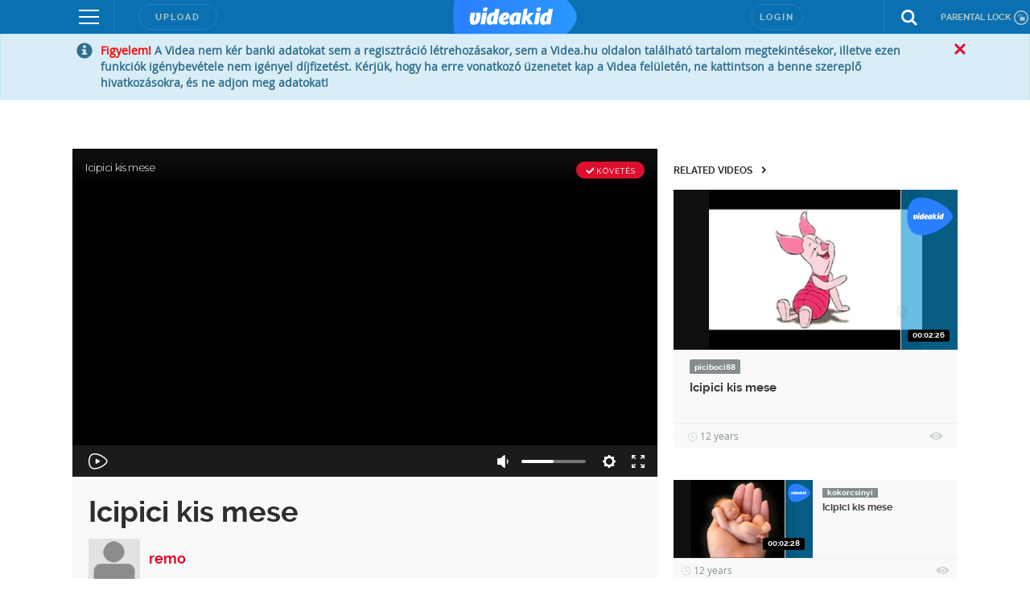

--- FILE ---
content_type: text/html; charset=utf-8
request_url: https://www.google.com/recaptcha/api2/anchor?ar=1&k=6LfkdKkZAAAAAK2gOW_EKgbpovrpfTOSpXst8TkL&co=aHR0cHM6Ly92aWRlYWtpZC5odTo0NDM.&hl=en&v=PoyoqOPhxBO7pBk68S4YbpHZ&size=normal&anchor-ms=20000&execute-ms=30000&cb=ydw1odsboh4v
body_size: 50360
content:
<!DOCTYPE HTML><html dir="ltr" lang="en"><head><meta http-equiv="Content-Type" content="text/html; charset=UTF-8">
<meta http-equiv="X-UA-Compatible" content="IE=edge">
<title>reCAPTCHA</title>
<style type="text/css">
/* cyrillic-ext */
@font-face {
  font-family: 'Roboto';
  font-style: normal;
  font-weight: 400;
  font-stretch: 100%;
  src: url(//fonts.gstatic.com/s/roboto/v48/KFO7CnqEu92Fr1ME7kSn66aGLdTylUAMa3GUBHMdazTgWw.woff2) format('woff2');
  unicode-range: U+0460-052F, U+1C80-1C8A, U+20B4, U+2DE0-2DFF, U+A640-A69F, U+FE2E-FE2F;
}
/* cyrillic */
@font-face {
  font-family: 'Roboto';
  font-style: normal;
  font-weight: 400;
  font-stretch: 100%;
  src: url(//fonts.gstatic.com/s/roboto/v48/KFO7CnqEu92Fr1ME7kSn66aGLdTylUAMa3iUBHMdazTgWw.woff2) format('woff2');
  unicode-range: U+0301, U+0400-045F, U+0490-0491, U+04B0-04B1, U+2116;
}
/* greek-ext */
@font-face {
  font-family: 'Roboto';
  font-style: normal;
  font-weight: 400;
  font-stretch: 100%;
  src: url(//fonts.gstatic.com/s/roboto/v48/KFO7CnqEu92Fr1ME7kSn66aGLdTylUAMa3CUBHMdazTgWw.woff2) format('woff2');
  unicode-range: U+1F00-1FFF;
}
/* greek */
@font-face {
  font-family: 'Roboto';
  font-style: normal;
  font-weight: 400;
  font-stretch: 100%;
  src: url(//fonts.gstatic.com/s/roboto/v48/KFO7CnqEu92Fr1ME7kSn66aGLdTylUAMa3-UBHMdazTgWw.woff2) format('woff2');
  unicode-range: U+0370-0377, U+037A-037F, U+0384-038A, U+038C, U+038E-03A1, U+03A3-03FF;
}
/* math */
@font-face {
  font-family: 'Roboto';
  font-style: normal;
  font-weight: 400;
  font-stretch: 100%;
  src: url(//fonts.gstatic.com/s/roboto/v48/KFO7CnqEu92Fr1ME7kSn66aGLdTylUAMawCUBHMdazTgWw.woff2) format('woff2');
  unicode-range: U+0302-0303, U+0305, U+0307-0308, U+0310, U+0312, U+0315, U+031A, U+0326-0327, U+032C, U+032F-0330, U+0332-0333, U+0338, U+033A, U+0346, U+034D, U+0391-03A1, U+03A3-03A9, U+03B1-03C9, U+03D1, U+03D5-03D6, U+03F0-03F1, U+03F4-03F5, U+2016-2017, U+2034-2038, U+203C, U+2040, U+2043, U+2047, U+2050, U+2057, U+205F, U+2070-2071, U+2074-208E, U+2090-209C, U+20D0-20DC, U+20E1, U+20E5-20EF, U+2100-2112, U+2114-2115, U+2117-2121, U+2123-214F, U+2190, U+2192, U+2194-21AE, U+21B0-21E5, U+21F1-21F2, U+21F4-2211, U+2213-2214, U+2216-22FF, U+2308-230B, U+2310, U+2319, U+231C-2321, U+2336-237A, U+237C, U+2395, U+239B-23B7, U+23D0, U+23DC-23E1, U+2474-2475, U+25AF, U+25B3, U+25B7, U+25BD, U+25C1, U+25CA, U+25CC, U+25FB, U+266D-266F, U+27C0-27FF, U+2900-2AFF, U+2B0E-2B11, U+2B30-2B4C, U+2BFE, U+3030, U+FF5B, U+FF5D, U+1D400-1D7FF, U+1EE00-1EEFF;
}
/* symbols */
@font-face {
  font-family: 'Roboto';
  font-style: normal;
  font-weight: 400;
  font-stretch: 100%;
  src: url(//fonts.gstatic.com/s/roboto/v48/KFO7CnqEu92Fr1ME7kSn66aGLdTylUAMaxKUBHMdazTgWw.woff2) format('woff2');
  unicode-range: U+0001-000C, U+000E-001F, U+007F-009F, U+20DD-20E0, U+20E2-20E4, U+2150-218F, U+2190, U+2192, U+2194-2199, U+21AF, U+21E6-21F0, U+21F3, U+2218-2219, U+2299, U+22C4-22C6, U+2300-243F, U+2440-244A, U+2460-24FF, U+25A0-27BF, U+2800-28FF, U+2921-2922, U+2981, U+29BF, U+29EB, U+2B00-2BFF, U+4DC0-4DFF, U+FFF9-FFFB, U+10140-1018E, U+10190-1019C, U+101A0, U+101D0-101FD, U+102E0-102FB, U+10E60-10E7E, U+1D2C0-1D2D3, U+1D2E0-1D37F, U+1F000-1F0FF, U+1F100-1F1AD, U+1F1E6-1F1FF, U+1F30D-1F30F, U+1F315, U+1F31C, U+1F31E, U+1F320-1F32C, U+1F336, U+1F378, U+1F37D, U+1F382, U+1F393-1F39F, U+1F3A7-1F3A8, U+1F3AC-1F3AF, U+1F3C2, U+1F3C4-1F3C6, U+1F3CA-1F3CE, U+1F3D4-1F3E0, U+1F3ED, U+1F3F1-1F3F3, U+1F3F5-1F3F7, U+1F408, U+1F415, U+1F41F, U+1F426, U+1F43F, U+1F441-1F442, U+1F444, U+1F446-1F449, U+1F44C-1F44E, U+1F453, U+1F46A, U+1F47D, U+1F4A3, U+1F4B0, U+1F4B3, U+1F4B9, U+1F4BB, U+1F4BF, U+1F4C8-1F4CB, U+1F4D6, U+1F4DA, U+1F4DF, U+1F4E3-1F4E6, U+1F4EA-1F4ED, U+1F4F7, U+1F4F9-1F4FB, U+1F4FD-1F4FE, U+1F503, U+1F507-1F50B, U+1F50D, U+1F512-1F513, U+1F53E-1F54A, U+1F54F-1F5FA, U+1F610, U+1F650-1F67F, U+1F687, U+1F68D, U+1F691, U+1F694, U+1F698, U+1F6AD, U+1F6B2, U+1F6B9-1F6BA, U+1F6BC, U+1F6C6-1F6CF, U+1F6D3-1F6D7, U+1F6E0-1F6EA, U+1F6F0-1F6F3, U+1F6F7-1F6FC, U+1F700-1F7FF, U+1F800-1F80B, U+1F810-1F847, U+1F850-1F859, U+1F860-1F887, U+1F890-1F8AD, U+1F8B0-1F8BB, U+1F8C0-1F8C1, U+1F900-1F90B, U+1F93B, U+1F946, U+1F984, U+1F996, U+1F9E9, U+1FA00-1FA6F, U+1FA70-1FA7C, U+1FA80-1FA89, U+1FA8F-1FAC6, U+1FACE-1FADC, U+1FADF-1FAE9, U+1FAF0-1FAF8, U+1FB00-1FBFF;
}
/* vietnamese */
@font-face {
  font-family: 'Roboto';
  font-style: normal;
  font-weight: 400;
  font-stretch: 100%;
  src: url(//fonts.gstatic.com/s/roboto/v48/KFO7CnqEu92Fr1ME7kSn66aGLdTylUAMa3OUBHMdazTgWw.woff2) format('woff2');
  unicode-range: U+0102-0103, U+0110-0111, U+0128-0129, U+0168-0169, U+01A0-01A1, U+01AF-01B0, U+0300-0301, U+0303-0304, U+0308-0309, U+0323, U+0329, U+1EA0-1EF9, U+20AB;
}
/* latin-ext */
@font-face {
  font-family: 'Roboto';
  font-style: normal;
  font-weight: 400;
  font-stretch: 100%;
  src: url(//fonts.gstatic.com/s/roboto/v48/KFO7CnqEu92Fr1ME7kSn66aGLdTylUAMa3KUBHMdazTgWw.woff2) format('woff2');
  unicode-range: U+0100-02BA, U+02BD-02C5, U+02C7-02CC, U+02CE-02D7, U+02DD-02FF, U+0304, U+0308, U+0329, U+1D00-1DBF, U+1E00-1E9F, U+1EF2-1EFF, U+2020, U+20A0-20AB, U+20AD-20C0, U+2113, U+2C60-2C7F, U+A720-A7FF;
}
/* latin */
@font-face {
  font-family: 'Roboto';
  font-style: normal;
  font-weight: 400;
  font-stretch: 100%;
  src: url(//fonts.gstatic.com/s/roboto/v48/KFO7CnqEu92Fr1ME7kSn66aGLdTylUAMa3yUBHMdazQ.woff2) format('woff2');
  unicode-range: U+0000-00FF, U+0131, U+0152-0153, U+02BB-02BC, U+02C6, U+02DA, U+02DC, U+0304, U+0308, U+0329, U+2000-206F, U+20AC, U+2122, U+2191, U+2193, U+2212, U+2215, U+FEFF, U+FFFD;
}
/* cyrillic-ext */
@font-face {
  font-family: 'Roboto';
  font-style: normal;
  font-weight: 500;
  font-stretch: 100%;
  src: url(//fonts.gstatic.com/s/roboto/v48/KFO7CnqEu92Fr1ME7kSn66aGLdTylUAMa3GUBHMdazTgWw.woff2) format('woff2');
  unicode-range: U+0460-052F, U+1C80-1C8A, U+20B4, U+2DE0-2DFF, U+A640-A69F, U+FE2E-FE2F;
}
/* cyrillic */
@font-face {
  font-family: 'Roboto';
  font-style: normal;
  font-weight: 500;
  font-stretch: 100%;
  src: url(//fonts.gstatic.com/s/roboto/v48/KFO7CnqEu92Fr1ME7kSn66aGLdTylUAMa3iUBHMdazTgWw.woff2) format('woff2');
  unicode-range: U+0301, U+0400-045F, U+0490-0491, U+04B0-04B1, U+2116;
}
/* greek-ext */
@font-face {
  font-family: 'Roboto';
  font-style: normal;
  font-weight: 500;
  font-stretch: 100%;
  src: url(//fonts.gstatic.com/s/roboto/v48/KFO7CnqEu92Fr1ME7kSn66aGLdTylUAMa3CUBHMdazTgWw.woff2) format('woff2');
  unicode-range: U+1F00-1FFF;
}
/* greek */
@font-face {
  font-family: 'Roboto';
  font-style: normal;
  font-weight: 500;
  font-stretch: 100%;
  src: url(//fonts.gstatic.com/s/roboto/v48/KFO7CnqEu92Fr1ME7kSn66aGLdTylUAMa3-UBHMdazTgWw.woff2) format('woff2');
  unicode-range: U+0370-0377, U+037A-037F, U+0384-038A, U+038C, U+038E-03A1, U+03A3-03FF;
}
/* math */
@font-face {
  font-family: 'Roboto';
  font-style: normal;
  font-weight: 500;
  font-stretch: 100%;
  src: url(//fonts.gstatic.com/s/roboto/v48/KFO7CnqEu92Fr1ME7kSn66aGLdTylUAMawCUBHMdazTgWw.woff2) format('woff2');
  unicode-range: U+0302-0303, U+0305, U+0307-0308, U+0310, U+0312, U+0315, U+031A, U+0326-0327, U+032C, U+032F-0330, U+0332-0333, U+0338, U+033A, U+0346, U+034D, U+0391-03A1, U+03A3-03A9, U+03B1-03C9, U+03D1, U+03D5-03D6, U+03F0-03F1, U+03F4-03F5, U+2016-2017, U+2034-2038, U+203C, U+2040, U+2043, U+2047, U+2050, U+2057, U+205F, U+2070-2071, U+2074-208E, U+2090-209C, U+20D0-20DC, U+20E1, U+20E5-20EF, U+2100-2112, U+2114-2115, U+2117-2121, U+2123-214F, U+2190, U+2192, U+2194-21AE, U+21B0-21E5, U+21F1-21F2, U+21F4-2211, U+2213-2214, U+2216-22FF, U+2308-230B, U+2310, U+2319, U+231C-2321, U+2336-237A, U+237C, U+2395, U+239B-23B7, U+23D0, U+23DC-23E1, U+2474-2475, U+25AF, U+25B3, U+25B7, U+25BD, U+25C1, U+25CA, U+25CC, U+25FB, U+266D-266F, U+27C0-27FF, U+2900-2AFF, U+2B0E-2B11, U+2B30-2B4C, U+2BFE, U+3030, U+FF5B, U+FF5D, U+1D400-1D7FF, U+1EE00-1EEFF;
}
/* symbols */
@font-face {
  font-family: 'Roboto';
  font-style: normal;
  font-weight: 500;
  font-stretch: 100%;
  src: url(//fonts.gstatic.com/s/roboto/v48/KFO7CnqEu92Fr1ME7kSn66aGLdTylUAMaxKUBHMdazTgWw.woff2) format('woff2');
  unicode-range: U+0001-000C, U+000E-001F, U+007F-009F, U+20DD-20E0, U+20E2-20E4, U+2150-218F, U+2190, U+2192, U+2194-2199, U+21AF, U+21E6-21F0, U+21F3, U+2218-2219, U+2299, U+22C4-22C6, U+2300-243F, U+2440-244A, U+2460-24FF, U+25A0-27BF, U+2800-28FF, U+2921-2922, U+2981, U+29BF, U+29EB, U+2B00-2BFF, U+4DC0-4DFF, U+FFF9-FFFB, U+10140-1018E, U+10190-1019C, U+101A0, U+101D0-101FD, U+102E0-102FB, U+10E60-10E7E, U+1D2C0-1D2D3, U+1D2E0-1D37F, U+1F000-1F0FF, U+1F100-1F1AD, U+1F1E6-1F1FF, U+1F30D-1F30F, U+1F315, U+1F31C, U+1F31E, U+1F320-1F32C, U+1F336, U+1F378, U+1F37D, U+1F382, U+1F393-1F39F, U+1F3A7-1F3A8, U+1F3AC-1F3AF, U+1F3C2, U+1F3C4-1F3C6, U+1F3CA-1F3CE, U+1F3D4-1F3E0, U+1F3ED, U+1F3F1-1F3F3, U+1F3F5-1F3F7, U+1F408, U+1F415, U+1F41F, U+1F426, U+1F43F, U+1F441-1F442, U+1F444, U+1F446-1F449, U+1F44C-1F44E, U+1F453, U+1F46A, U+1F47D, U+1F4A3, U+1F4B0, U+1F4B3, U+1F4B9, U+1F4BB, U+1F4BF, U+1F4C8-1F4CB, U+1F4D6, U+1F4DA, U+1F4DF, U+1F4E3-1F4E6, U+1F4EA-1F4ED, U+1F4F7, U+1F4F9-1F4FB, U+1F4FD-1F4FE, U+1F503, U+1F507-1F50B, U+1F50D, U+1F512-1F513, U+1F53E-1F54A, U+1F54F-1F5FA, U+1F610, U+1F650-1F67F, U+1F687, U+1F68D, U+1F691, U+1F694, U+1F698, U+1F6AD, U+1F6B2, U+1F6B9-1F6BA, U+1F6BC, U+1F6C6-1F6CF, U+1F6D3-1F6D7, U+1F6E0-1F6EA, U+1F6F0-1F6F3, U+1F6F7-1F6FC, U+1F700-1F7FF, U+1F800-1F80B, U+1F810-1F847, U+1F850-1F859, U+1F860-1F887, U+1F890-1F8AD, U+1F8B0-1F8BB, U+1F8C0-1F8C1, U+1F900-1F90B, U+1F93B, U+1F946, U+1F984, U+1F996, U+1F9E9, U+1FA00-1FA6F, U+1FA70-1FA7C, U+1FA80-1FA89, U+1FA8F-1FAC6, U+1FACE-1FADC, U+1FADF-1FAE9, U+1FAF0-1FAF8, U+1FB00-1FBFF;
}
/* vietnamese */
@font-face {
  font-family: 'Roboto';
  font-style: normal;
  font-weight: 500;
  font-stretch: 100%;
  src: url(//fonts.gstatic.com/s/roboto/v48/KFO7CnqEu92Fr1ME7kSn66aGLdTylUAMa3OUBHMdazTgWw.woff2) format('woff2');
  unicode-range: U+0102-0103, U+0110-0111, U+0128-0129, U+0168-0169, U+01A0-01A1, U+01AF-01B0, U+0300-0301, U+0303-0304, U+0308-0309, U+0323, U+0329, U+1EA0-1EF9, U+20AB;
}
/* latin-ext */
@font-face {
  font-family: 'Roboto';
  font-style: normal;
  font-weight: 500;
  font-stretch: 100%;
  src: url(//fonts.gstatic.com/s/roboto/v48/KFO7CnqEu92Fr1ME7kSn66aGLdTylUAMa3KUBHMdazTgWw.woff2) format('woff2');
  unicode-range: U+0100-02BA, U+02BD-02C5, U+02C7-02CC, U+02CE-02D7, U+02DD-02FF, U+0304, U+0308, U+0329, U+1D00-1DBF, U+1E00-1E9F, U+1EF2-1EFF, U+2020, U+20A0-20AB, U+20AD-20C0, U+2113, U+2C60-2C7F, U+A720-A7FF;
}
/* latin */
@font-face {
  font-family: 'Roboto';
  font-style: normal;
  font-weight: 500;
  font-stretch: 100%;
  src: url(//fonts.gstatic.com/s/roboto/v48/KFO7CnqEu92Fr1ME7kSn66aGLdTylUAMa3yUBHMdazQ.woff2) format('woff2');
  unicode-range: U+0000-00FF, U+0131, U+0152-0153, U+02BB-02BC, U+02C6, U+02DA, U+02DC, U+0304, U+0308, U+0329, U+2000-206F, U+20AC, U+2122, U+2191, U+2193, U+2212, U+2215, U+FEFF, U+FFFD;
}
/* cyrillic-ext */
@font-face {
  font-family: 'Roboto';
  font-style: normal;
  font-weight: 900;
  font-stretch: 100%;
  src: url(//fonts.gstatic.com/s/roboto/v48/KFO7CnqEu92Fr1ME7kSn66aGLdTylUAMa3GUBHMdazTgWw.woff2) format('woff2');
  unicode-range: U+0460-052F, U+1C80-1C8A, U+20B4, U+2DE0-2DFF, U+A640-A69F, U+FE2E-FE2F;
}
/* cyrillic */
@font-face {
  font-family: 'Roboto';
  font-style: normal;
  font-weight: 900;
  font-stretch: 100%;
  src: url(//fonts.gstatic.com/s/roboto/v48/KFO7CnqEu92Fr1ME7kSn66aGLdTylUAMa3iUBHMdazTgWw.woff2) format('woff2');
  unicode-range: U+0301, U+0400-045F, U+0490-0491, U+04B0-04B1, U+2116;
}
/* greek-ext */
@font-face {
  font-family: 'Roboto';
  font-style: normal;
  font-weight: 900;
  font-stretch: 100%;
  src: url(//fonts.gstatic.com/s/roboto/v48/KFO7CnqEu92Fr1ME7kSn66aGLdTylUAMa3CUBHMdazTgWw.woff2) format('woff2');
  unicode-range: U+1F00-1FFF;
}
/* greek */
@font-face {
  font-family: 'Roboto';
  font-style: normal;
  font-weight: 900;
  font-stretch: 100%;
  src: url(//fonts.gstatic.com/s/roboto/v48/KFO7CnqEu92Fr1ME7kSn66aGLdTylUAMa3-UBHMdazTgWw.woff2) format('woff2');
  unicode-range: U+0370-0377, U+037A-037F, U+0384-038A, U+038C, U+038E-03A1, U+03A3-03FF;
}
/* math */
@font-face {
  font-family: 'Roboto';
  font-style: normal;
  font-weight: 900;
  font-stretch: 100%;
  src: url(//fonts.gstatic.com/s/roboto/v48/KFO7CnqEu92Fr1ME7kSn66aGLdTylUAMawCUBHMdazTgWw.woff2) format('woff2');
  unicode-range: U+0302-0303, U+0305, U+0307-0308, U+0310, U+0312, U+0315, U+031A, U+0326-0327, U+032C, U+032F-0330, U+0332-0333, U+0338, U+033A, U+0346, U+034D, U+0391-03A1, U+03A3-03A9, U+03B1-03C9, U+03D1, U+03D5-03D6, U+03F0-03F1, U+03F4-03F5, U+2016-2017, U+2034-2038, U+203C, U+2040, U+2043, U+2047, U+2050, U+2057, U+205F, U+2070-2071, U+2074-208E, U+2090-209C, U+20D0-20DC, U+20E1, U+20E5-20EF, U+2100-2112, U+2114-2115, U+2117-2121, U+2123-214F, U+2190, U+2192, U+2194-21AE, U+21B0-21E5, U+21F1-21F2, U+21F4-2211, U+2213-2214, U+2216-22FF, U+2308-230B, U+2310, U+2319, U+231C-2321, U+2336-237A, U+237C, U+2395, U+239B-23B7, U+23D0, U+23DC-23E1, U+2474-2475, U+25AF, U+25B3, U+25B7, U+25BD, U+25C1, U+25CA, U+25CC, U+25FB, U+266D-266F, U+27C0-27FF, U+2900-2AFF, U+2B0E-2B11, U+2B30-2B4C, U+2BFE, U+3030, U+FF5B, U+FF5D, U+1D400-1D7FF, U+1EE00-1EEFF;
}
/* symbols */
@font-face {
  font-family: 'Roboto';
  font-style: normal;
  font-weight: 900;
  font-stretch: 100%;
  src: url(//fonts.gstatic.com/s/roboto/v48/KFO7CnqEu92Fr1ME7kSn66aGLdTylUAMaxKUBHMdazTgWw.woff2) format('woff2');
  unicode-range: U+0001-000C, U+000E-001F, U+007F-009F, U+20DD-20E0, U+20E2-20E4, U+2150-218F, U+2190, U+2192, U+2194-2199, U+21AF, U+21E6-21F0, U+21F3, U+2218-2219, U+2299, U+22C4-22C6, U+2300-243F, U+2440-244A, U+2460-24FF, U+25A0-27BF, U+2800-28FF, U+2921-2922, U+2981, U+29BF, U+29EB, U+2B00-2BFF, U+4DC0-4DFF, U+FFF9-FFFB, U+10140-1018E, U+10190-1019C, U+101A0, U+101D0-101FD, U+102E0-102FB, U+10E60-10E7E, U+1D2C0-1D2D3, U+1D2E0-1D37F, U+1F000-1F0FF, U+1F100-1F1AD, U+1F1E6-1F1FF, U+1F30D-1F30F, U+1F315, U+1F31C, U+1F31E, U+1F320-1F32C, U+1F336, U+1F378, U+1F37D, U+1F382, U+1F393-1F39F, U+1F3A7-1F3A8, U+1F3AC-1F3AF, U+1F3C2, U+1F3C4-1F3C6, U+1F3CA-1F3CE, U+1F3D4-1F3E0, U+1F3ED, U+1F3F1-1F3F3, U+1F3F5-1F3F7, U+1F408, U+1F415, U+1F41F, U+1F426, U+1F43F, U+1F441-1F442, U+1F444, U+1F446-1F449, U+1F44C-1F44E, U+1F453, U+1F46A, U+1F47D, U+1F4A3, U+1F4B0, U+1F4B3, U+1F4B9, U+1F4BB, U+1F4BF, U+1F4C8-1F4CB, U+1F4D6, U+1F4DA, U+1F4DF, U+1F4E3-1F4E6, U+1F4EA-1F4ED, U+1F4F7, U+1F4F9-1F4FB, U+1F4FD-1F4FE, U+1F503, U+1F507-1F50B, U+1F50D, U+1F512-1F513, U+1F53E-1F54A, U+1F54F-1F5FA, U+1F610, U+1F650-1F67F, U+1F687, U+1F68D, U+1F691, U+1F694, U+1F698, U+1F6AD, U+1F6B2, U+1F6B9-1F6BA, U+1F6BC, U+1F6C6-1F6CF, U+1F6D3-1F6D7, U+1F6E0-1F6EA, U+1F6F0-1F6F3, U+1F6F7-1F6FC, U+1F700-1F7FF, U+1F800-1F80B, U+1F810-1F847, U+1F850-1F859, U+1F860-1F887, U+1F890-1F8AD, U+1F8B0-1F8BB, U+1F8C0-1F8C1, U+1F900-1F90B, U+1F93B, U+1F946, U+1F984, U+1F996, U+1F9E9, U+1FA00-1FA6F, U+1FA70-1FA7C, U+1FA80-1FA89, U+1FA8F-1FAC6, U+1FACE-1FADC, U+1FADF-1FAE9, U+1FAF0-1FAF8, U+1FB00-1FBFF;
}
/* vietnamese */
@font-face {
  font-family: 'Roboto';
  font-style: normal;
  font-weight: 900;
  font-stretch: 100%;
  src: url(//fonts.gstatic.com/s/roboto/v48/KFO7CnqEu92Fr1ME7kSn66aGLdTylUAMa3OUBHMdazTgWw.woff2) format('woff2');
  unicode-range: U+0102-0103, U+0110-0111, U+0128-0129, U+0168-0169, U+01A0-01A1, U+01AF-01B0, U+0300-0301, U+0303-0304, U+0308-0309, U+0323, U+0329, U+1EA0-1EF9, U+20AB;
}
/* latin-ext */
@font-face {
  font-family: 'Roboto';
  font-style: normal;
  font-weight: 900;
  font-stretch: 100%;
  src: url(//fonts.gstatic.com/s/roboto/v48/KFO7CnqEu92Fr1ME7kSn66aGLdTylUAMa3KUBHMdazTgWw.woff2) format('woff2');
  unicode-range: U+0100-02BA, U+02BD-02C5, U+02C7-02CC, U+02CE-02D7, U+02DD-02FF, U+0304, U+0308, U+0329, U+1D00-1DBF, U+1E00-1E9F, U+1EF2-1EFF, U+2020, U+20A0-20AB, U+20AD-20C0, U+2113, U+2C60-2C7F, U+A720-A7FF;
}
/* latin */
@font-face {
  font-family: 'Roboto';
  font-style: normal;
  font-weight: 900;
  font-stretch: 100%;
  src: url(//fonts.gstatic.com/s/roboto/v48/KFO7CnqEu92Fr1ME7kSn66aGLdTylUAMa3yUBHMdazQ.woff2) format('woff2');
  unicode-range: U+0000-00FF, U+0131, U+0152-0153, U+02BB-02BC, U+02C6, U+02DA, U+02DC, U+0304, U+0308, U+0329, U+2000-206F, U+20AC, U+2122, U+2191, U+2193, U+2212, U+2215, U+FEFF, U+FFFD;
}

</style>
<link rel="stylesheet" type="text/css" href="https://www.gstatic.com/recaptcha/releases/PoyoqOPhxBO7pBk68S4YbpHZ/styles__ltr.css">
<script nonce="5d-db8jFBKT-w1T1OcUMqw" type="text/javascript">window['__recaptcha_api'] = 'https://www.google.com/recaptcha/api2/';</script>
<script type="text/javascript" src="https://www.gstatic.com/recaptcha/releases/PoyoqOPhxBO7pBk68S4YbpHZ/recaptcha__en.js" nonce="5d-db8jFBKT-w1T1OcUMqw">
      
    </script></head>
<body><div id="rc-anchor-alert" class="rc-anchor-alert"></div>
<input type="hidden" id="recaptcha-token" value="[base64]">
<script type="text/javascript" nonce="5d-db8jFBKT-w1T1OcUMqw">
      recaptcha.anchor.Main.init("[\x22ainput\x22,[\x22bgdata\x22,\x22\x22,\[base64]/[base64]/[base64]/[base64]/[base64]/[base64]/[base64]/[base64]/[base64]/[base64]\\u003d\x22,\[base64]\\u003d\\u003d\x22,\x22C8KAw4/Dl3/DvMOww5fDrcOBw6ZKI8Ohwowjw5sUwp8NRsOKPcO8w4fDt8Ktw7vDvUjCvsO0w5LDjcKiw69WUnYZwrnCu1TDhcK4fGR2RMOzUwdGw5rDmMO4w73DkilUwpMow4JgwqDDtsK+CGsVw4LDhcOMWcODw4NgHDDCrcOeFDETw6dGXsK/woXDlSXCgnjCscOYEXHDvsOhw6fDhsOWdmLCmsOew4EIaULCmcKwwqx6woTCgFt9UHfDvxbCoMObVz7Cl8KKImVkMsOKB8KZK8OJwpsYw7zCvzZpKMK3DcOsD8K/JcO5VQXCqlXCrkDDj8KQLsOlA8Kpw7RfZMKSe8O/wow/wowJL0obWcOFaT7CgMKUwqTDqsKzw6DCpMOlCsKScsOCVcO1J8OCwrFawoLCmhXCmnl5a3XCsMKGRUHDuCIJYnzDgmMVwpUcBsKhTkDCmBB6wrEQwpbCpBHDnMObw6h2w5QFw4ANQTTDr8OGwo5tRUh5wqTCsTjChcOxMMOlcsO/woLCgC96BwNBXinChlLDjDjDpkXDhkw9WhwhZMKgFSPCimzCiXPDsMKzw5nDtMOxCMKfwqAYG8OWKMOVwqrClHjChzJrIsKIwooKHHVtQn4CD8OFXmTDl8OPw4c3w6VHwqRPFxXDmyvCqcOdw4zCuWs6w5HCmn9Bw53DnzzDoxAuPSnDjsKAw4/Co8Kkwq51w7HDiR3Cg8O0w67CuV/CuAXCpsOmUA1jEsO0woRRwoLDhV1Gw6l+wqtuCcOEw7Q9ayDCm8Kcwp1dwr0eXcOBD8Kjwq9bwqcSw7ZIw7LCnjbDmcORQVbDvidYw53DpsObw7x+CCLDgMK8w59swp5RQCfCl1Vew57CmVQqwrM8w73Cvg/DqsKnVQEtwpAqwro6dsOaw4xVw6vDmsKyACggb0oKbDYOLhjDusObH292w4fDscOFw5bDg8OVw7x7w6zCp8O/w7LDkMOXJn55w5tpGMOFw6nDrBDDrMO1w4YgwohqC8ODAcKkQHPDrcKCwrfDoEU6VToyw6AcTMK5w7fCtsOmdGZTw5ZAGsO2bUvDn8KwwoRhLcOPblXDtMKSG8KUEG09QcKxKTMXDCctwoTDp8O0KcObwrJKegjCn2fChMK3QAAAwo0GAsOkJSfDucKuWSVrw5bDkcK/GlN+BcKlwoJYExliCcKedE7CqXHDuCpyYWzDvikTw7htwq8GEAIAaFXDksOywpBZdsOoFy5XJMKpU3xPwqohwofDgFRlRGbDginDn8KNDMKowqfCoF1EecOMwqZCbsKNPybDhXgvLnYGAXXCsMOLw6DDk8KawprDrMOZRcKUYVoFw7TClmtVwp8De8Kha1HCqcKowp/CisOcw5DDvMOzFsKLD8O6w4bChSfCgMKIw6tcXmU3wqvDqMOxX8OoEMKVGMKbwpgSEGsyeCoZZVXDuiLDqHXDvsKpwpnCs2fDpMOGTMKzccOZJzUnwrAdFmFBwrckwoXCu8OOw4lYYWTDlcOfwo7CnF/DocOAwp9MIsOtwp1GGsOqXxPCnxZKw7BzY3nDuB3CiR/CqsOdGcK9J0jDvcOZwrDDmGBJw4XCjsOrwqDClMOSdcKOH3B9G8KVw5ZQIhvCv1rCn2DDmMOPMncmwrxZfDFJfcKEwrPCq8OXT2PCuRQBfn8eJGnDsUMLPTnDhm/CqVB2KnfCg8Oqw7PDn8KuwqHCp1NHw7DCr8KSwrMhHsOFXcKew6g7w7xlw73DnsO9wpAJKnVUfcKtSC5Pw6hcwqdpWnlxSxjCnErCicKxwrdYPhQ/wqLCrsO+wpQOw4vDhsO0wrsscsO+WVbDoyI6fUHDrEvDusOEwo0swp1yJyNSw4fCpixTb2FFTsOkw67DtDrDlsOmPcOHLjZWVG7ClxvCpcKww4jCsQXCvcKHCsKCw5IAw57DmcOlw5h1E8OcNcOAwrXCjXdIPC/DtBbClkfDqcKPVMOaBxIKw4BcIUjDtMKpC8K8wrMDwqpIw7ZHwo/Dr8Klw43DjThNanrDs8KqwrPDssORwo3Ctzdqwp4Kw73DsUTDnsOEf8KDw4DDicKEeMKzY3kCVMO/wpbDvFDDu8OLRMORw6dpwqpIwqPDgMORwr7DmHfCpsOhEcOpwqTCo8KFKsK8wrsKw64cwrFJKMO7w51Zw6krMV7CvW3DqMO7CcOTw5jDqE3CvQp/VnrDucOHw4vDr8OLw7/CrsOQwpnCsTDChUpiwpVOw5fDlsK5wrjDo8OcwrzCigzDm8O1CFZ9SRoDwrXDtTvCk8K5XMOGWcOtw5DCjsK0HMO/w4rDhl3DrsO8MsOiOTnCo1sWw7wswrl3VcK3wqvCvR54wpJJF210wpvCtDHCiMKbRMKww6rCrDhzDzDDuzttTnLDvxFew5o/Z8O7wpE0TsOBwplIwqoyO8OnJMKVw7nCpcK9w48FfUXDoELDiE54RQEwwoQLw5LDssOBw7opSMO/w4zCqDDCmgbDjFfCs8KfwoIkw7TCmsOAV8OtQsK7wpYNwooTODHDrsORwoLCpMKgPV/DjcKnwp/DuzE4w48Vw5kzw7dpI05Pw73DvcKHfTJAw6pxTRh1CMKvRMOXwocYUW3Di8OfVlHClF0VAcOXCWzCusODDsKdRxZcbHTDq8KBeXJow6TCnCHCsMOfDy7Dj8KjPlxEw4N5wpExw40mw7ZBe8OENm/DmcK9OsOqFkduwrnDriTCsMOOw4Bfw78lcsOdw7tGw4Z8wpzDu8O2wp88OG1Tw5zDqcKFUsK+UCbChjliwqzCo8KBw4olICtbw6LDisOJXRx4wq/[base64]/w7UGNcKVR8Khw6bDqwnChgHDmE/DhsKQeMOVa8KkNcKbbcObw5Nqw7/Cn8KGw5DCosOiw6fDuMOwdgQowrtgccKhXQfDssOqPkzDpzlgXcKbHsOBf8K3w60mw4oTw54Hw6NKG1gYTjTCrl0bwpPDv8O6fy7DlCLDtcOZwpxHwrvDs3/DisO3NMKzFxsmIMOBcsKoMB3DtU/DgG1gQ8Ktw5fDkMKPwrTDiDnDtsOnwozDmUfCtl57w4Q0w5gHw7o3wq3DjcKawpXDjsOzwoB/RmYUdiPCoMKyw7cpTMObE3wzwqJmw6LDnsKPwqYkw7liwpvCmcO5w5HCocOQw5QkJHLDqWTCsAc+w7ZYw6lyw7HCm2Q4wqxcecO9f8KDwofCrSsOVcKkGcK2wqs/wpgMw59Bw43DjWYqwpFFGzx9CcOkOsOSwp/CtF8aX8OcHkxLYEpTCxMRw7vCucK/w5t7w4Vochc/RMKhw61Mw70gwpvCoiF7w7zCsTI5w7rDhxMJK1IUcgwpRwRwwqIqCMOgHMKpFw7Cu3/ClMKKw6omaTLDhRp+woDCvsKRwrrDqcKLw7nDncOQw6lEw5nCpCrDjMKkYsKYwpptw5ECw5VQDsKEe1/[base64]/Cm8OUwq3CpxNcw4rCn0hxwqE4JsKmw4MwKMObacK+GsKPf8OKw6rClkTCv8OkD3YYZwPDg8OkaMOSI3NqHgYmw6QPwq5zasKew7I4QkhmL8OOHMOlw4nDvQPCqMO/woPClD7DvTfDhMKRL8OxwodVAMKBR8K/NxDDkcOGwq/DrWMfwo3ClsKfQx7DisKhwpTCtRfDk8OuS3gwwolpJsONwoMQw4rDuCTDohAQZ8ONwq8PHsOwQWbCrDpNw5LCq8OfIcKMw6nCuH/DocOXOBDChwHDn8KnH8KEcsK2wqrDhcKvKsK3wqHCrcKlwp7Csx/DhcK3PhAKEXvCqxggwrlxwrg0w6zCg3heJMKTfMOvLcOowos3ZMOSwrrCoMKyIDrDocO1w4Q/KsOeUk5GwqhEUMOHRDQBVX8Fw4U5AR9hTcKNa8K7TsOXwqHDlsObw5s3w6wZdsOxwq1CVHhGwpjCklkAAMOTRBxRwrTDk8KNwr9Vw4rChMK8ZcO5w6vDvBnCrMOnK8Oow47DikHCvQjCgMOEwoA8wo/DjyPCkMOcTcO3D2bDjsOVCMK6KsOow5gPw7Zfw7wIfG/Du2vCmTLCmMO/VGNwCCXCrWQqwrYQXC/[base64]/CuiMBdC4ywrLCusKqY8Kfw6VqFsK+w7UYT0fDiBXChFoNwr02w4HDqkLCicKBwr7DuiPCqhfDrA8Wf8OdKcKTw5QicV/[base64]/CjhbDo0fCvsO6wqDDlTpHw7cNejnDn0rDmsKQwoJbfyIqBiLDnH3DvDvDm8OYTsKow43ClHA4w4PCusK/[base64]/LiRyPQkLBE7Chmh8IW1Rw6nCicKzCMKoKDMww7PDgnHDuQvCoMOlw6jCsQkkccOawoMIVcKLRgXChXbCjMKhwr45wp/DjWrCgMK3GBAaw4PDncK7Q8OlKcOIwqTDuXXCqnATWW3CmcOJwofCoMKgInfDicO8wqTCqkRYcVHCssOtOcKfIXXDj8KPGcKLFgbDkMOdL8KmTSDDh8KpHsONw5IRwq5rwpbCmMKxAcKcw617wolyLRLCssKqVMOewovCqMKCw55ow6/ChMK8cx8bwrXDv8OWwrlqw4bDvMKvw6UfwqvCt2DComZtODpgw5EewpPChHvCh2TCgV9LO1clP8OhIMKhw7bCr27DoVDCm8K5IAIpZcKyAQodwpZKakRrwoADwqbCn8KFw6XDg8OTfipow7fDk8Kyw5dRVMKXHgzDncObw5Ykw5UndCrDtMOADQRLND/DvgXCmyAQwoVQwow/KsOiw5x+ZcOTw5ErWMOgw6E3ClUgNyxhwpzCpx8ZeHDCjU0zAcKNXiAtJ11MfxFzAcOpw5rDuMKyw6VtwqADbMK2ZMOzwqRCwrnDjsOkNF41EjjDhcOtw6l8UMO2wpfCqElxw4TDlTnCosO2DsKHw4BLBWsbIiMHwrUZdBHDvcKLf8K2aMKpQMKRwp/DosOrXVB2NBHCp8ONUi7Ch3zDgCsuw7hGHsOzwrBxw7/CnnJBw77Dj8KAwoVGFcOPwoTCgX/DtsK6w55sOSQHwpDDkcO8wpnCkmUBb0ssJGPCkcK+w7PCjsOQwp0Jw4QKw4XCmcOlw7RXdVjCn2XDoDNSUFLDo8K1P8KcDhJ0w7HDhm08VQrDpsK/woM7QMO2dzpUPFhIwoNjwpHDucOLw6jDti4kw4zCtcOXw5/CtC0yXxZEwrnDoTFFw707CsKSe8OCBw9rw5bCkMOdFDNufyDCicO0WijCmsKbdy9GVx8gw7kdNkfDhcO7ZcKAwo8kwqfDu8KxR1TCukNQciF+GcKjw4TDs3/[base64]/DlS7DjVJRXxTDhXPDknxaw4szJ8KZPcKXOX/CvcOhwqfCscK6w7/DgcOcD8KfdMO5wqA9wrHDq8Kjw5EGw6HDq8OKKnfCtD8JwqPDqVbCr2PCgsKFwr0QwpbDoTfCvjQbLcOAw5DDhcOWRzrDiMOBwpoew4vDlibChMOUa8O0wqrDn8O+wp0ENMOxDcOew5fDuwLCg8Ocwr7CjGXDjGkhccO8ZcKjWMKmw7UDwq/DpHQOFcOpw7TClVcjNsOJworDvsO7CcKcw5/DgcOJw5NtOi9nwpcvKMKdw5/DoDVuwq3DtmHDrh7Dn8Kew7UBNMK5wr1QJDFZw4LDjFldXWczf8KLQ8O/XA/ClWzCuig+ICRXw77CjCFKNsOUPsK2czzDlA1VFMKTwrARdMO6w6ZMAcKhw7fChjELAVdxGXgzH8OdwrfDkMKgGMOvw59yw5rDvyHChQAOw4rCqmfDjcKQwpYYw7LDsW/CtRFqwr8AwrfCryIcw4c9w6HCkwjCuANoPD91SCR/[base64]/DicOnZ8KSAUl6Z8KAMV5dwrQXw5LCksOBRTfCp29cwrvDrcODwp0zwrzDt8O+woXCoFjCuwkXwq/CvcOWwrkFIUV+w6Zgw6oWw5HCn3B/WV7CrzzDuypaORoXCMOER0EhwqZ3fSl7XAfDvmEiwrHDrsOPw4QSNSXDv2Z9wqs1w47CkRw1esKgbWpPwp8ibsOQw44uwpDDk2Eow7fCnsOUHEPDgg3Coj9nwoYSJsK8w6ghwpPCvsO1w5/ChjpxYcKcVcORNTDCh1fDvcKOw787Q8Ozw4kQRcOYw4AawqZBBsOKBmDCj3LCnsK+GS4xw4cSPC3CmgswwoLCncOvSMKQRMOrAcKMw4/CsMONwodKw4BIYx7Dkm4nT11gw5ZMc8KYwqUmwqzClx83Y8O9NzxbZMOfw5HDrntww457FVjCtg/Crw/CrljCosKRdMKzwrEpCDhiw7p4w7pbwrp9VnvCicOzZjfDtRBHFMKRw4nCpxNHSTXDu33ChsKAwooOwpNGAQl4ccKzwoVNw7dOw4hray8LQMOnwp1gw6nCi8KPEcO8RXNBKMOIBBtOYhDDqMKIP8OYEcOyBMKpw6zCk8KIw4sYw6QBw7/ChGppXWtQwrbDmMKpwp90w50AD1gKwo3DnX/DnsOUPl7CnsO9w4LCgA7CjCPDu8KoD8KfSsOxR8OwwrlpwpMJH3DCnMKAY8OQGwJsacK6KsKQw6TChcONw5NGamTChMOxwrZzVMKfw73Dq2bDk2dTwpwCw4sOwoPCjUFhw7rDhHfDhMKcH10VEXkPw6/Djnk7w4tJGiE0Ugd3wrVJw5PCoRzDmwTCrlI9w54ywpMlw45qWMKAA0LDjgLDv8OpwohFOmJtwq3CgBUyH8OGW8K/KsOXek4EAsKZCxdPwpwHwqMeVcK1wp/[base64]/DsHHDo8KJGMKqw4Mow4wNR2AzQipcw7jDsRRXw4TCuALDjwZkXy3ClsOsdEbCrMOCbsOGwrVBwqnCnFFjwroGwqoDwqLCs8KCRDzCkcKLw5nChz7DksORwojDvsOvY8Kpw7XDiCkuEsOowo57BEQtwp3DiRnDmDEbJFjCiBvCknRYFsOnPgIawrU+w7ADwp/CqkTDkiLCucKff3JFNMOUSTHDhkshHhcIwrnDoMOKAzc/CsK/ScKIwoEkw7TDtsKFw5hQAnYnKQwsHsOgasOuXcOJHkXDiXfDi3PDr2teG20QwrJ/EVvDq00adMKhwrRPRsKpw5BEwpNFw4LCnsKXwr7DlybDq33CrhJbw6duwqfDicKyw4rCpgNYwovDimLCg8KKw685w6PCm03Csh5QUzIHNQLCtcKqwrNYw73DmA/DtsOFwroDw4HDusK9J8KFB8OnFibCoSY/w47CtcOZwqfDvcOaJMOBOBkVwphXOEzClMO2wo9iwp/DtjPDijTCicKMYcK7woMGw5FXBBTCqVnDoChHaizDqHfDvMKANynDiH5WwpfCk8KJw5jCmnJrw4ZgAFPCozBXwpTDr8OhHcOQQRw9C2nCnzzCqMK4wqDCksOywqnDgMKMwpQlw6jDocOmej1hwqJDwp7DpHTCjMOJwpV0XsOSwrItUMK/wrhlw6YJfVTDu8OdXcOZX8KMw6TDrcOcw6Atd28WwrHDk05IEWLDnsOWEylDwqzDj8KGwoATZsOREkZXLsK9AcOkwr/CncKwHcK6w5/DqMKtdMKAF8OEegdrw4IvZSc/[base64]/CrcOAw5TDin5ic8Oqw6/CkcOVKcOkwr15w4XDlMOdRsKOZMOKw63Ds8OdAFcDwoAHIsKbN8Obw5vDucKFOxZ2bsKKQ8O+w40YwrfDhMOSfMK4MMK6VnLDjMKfwqxNYcKvC2d7TMOCw49uwocwcsObE8Ocwoldwo1JwoDDocOdVTPDisOjwrYSCjnDkMOlB8OzZU7Dtk7CrcO/TXc+A8O6bMKSGz8hfcORLcOpe8KqD8O0EgoVJE4wYsO1Eh0NSjjDp0RFwphfSylhQMO/YWjConJdw5kow595JilMw6rCm8OzaypAw4paw7tfwpHDlB/DhwjDrsKkTlnCqmHCi8KhEcK+w7cbW8KWDQTDqsKvw5/[base64]/[base64]/DgA3DkcKkChXDm0rCvzLDnyPCo8OgF8OrHsOQwpfCicKeYUvCg8Oow6cbU2nCjcK9SsOVLsOBQ8OeaULCrzvDu0PDkSAQHEQwUFocw5cqw5zCtwjDrMKKdGx1MA/DmsOpw6Vrw7EFRybCt8KuwpvDgcOGwq7CtS7DpcKOw498woHDjsKQw4xQFwzCncKCNcKgHcKjXMK1NsK1bsKFQwtGUyzCgF3CvMOWT2rDucO9w5nChsKvw5jCiATCrA4Uw7vDmHMEXyPDllAhw6HCiWfDjxIqfRHDlCFTCcKnw701e0/Dp8OGd8O6wrnCjMKlwpPCq8OLwrgvwpRawpfDqwQOHVkEfMKQwptkw5JGwo1pwqrDqMO9LMKFPcOFbV1qDSwewrRcCsKtE8OeQcOaw5oOw4YTw7DCvjxVSsOyw5DCmcO6wpwrwoPCoRDDrsOzRMKgCgdrQXbCrcKxwobDlcKpw5jCqnzDsjMgw4xBBMK2w6/DqGnCs8KzNMOaQ2PDl8KBTFUnw6PDgsOrbxDCkVUjw7DDoWkYcEVWBB1uwpAzIhJsw4TDgwJKLD7DpETDqMOuwoR/w7rDk8K3KMOYwodMwqTCrhFewqjDgUvCjiJ6w5h9w5pub8KCN8KKBsKVwrdJwo/CvnpBw6nDsDRJwrwaw4taecOJw5I7Y8KJP8ODw4VbGcKZJjXCqCbCkMKJwpYCEsOmwq/[base64]/DqsKZwqjDmMKXdGw8FMOCXHNtw67Dn8OQOAE1wrlKwqrCo8K5OEAXWMKVwplaIcOcGzdrwp/DkMOVwoIwV8ONbsOCwpEnw7Fee8Osw5lsw6XCosOaR1PCoMK/wplvwrBqwpTCq8K+ewxOI8KDXsKhG1PCuB7Ck8Kcw7cmwpM6w4HCmFYsRk3Cg8KSwr/DtsKCw63CjA4SGhsiw6kQwrHCplNtUE3Cp0TDrcOXw7nDkTfCh8ORI33DlsKJWAzDhcOTw5AEXsO/w5PCmGvDmcOaL8OKVMOHwp/Ci2vCl8KUXsO/w5nDuix9w6V7c8OqwpXDsGAbw4Nlw7vCnHzCsxEww5nDlXLChDFRCcKqPk7CoXEoZsKeP3gQPsKsLsKEcDXChyXDicO9SRhTw6hawr4RFsK8w7DCmsOdSGXCrcOkw6Qbwq9xwoN2eDHCqsO6woMgwrjDrjzCnjPCpcKvBMKnSAZ9XDJww4LDljoKw6nDosKhwr/[base64]/[base64]/[base64]/DmsKrwoHCvFVTFi7CjsKxOMK+P8Oew5nCiGUJw6EbKVHDn3A5wpTDgg4rw67Djn/CvcK+D8KUw79Ow5oVwrJBwpRFwq4aw7rCqgpCFMONcMKzHy7DgjbClR96fAI+wr1lw4E7w4ZTw6JIw5LDtMKHFcKPwrDCqBVcw70/w4/CniIhwo5Hw7XCkcOuP0vChDx5ZMOEwrBlwooKw6fCmEfCocKqw7g+OG14woMewpt5wpYMEXoqwrjDmcKBFcORw6XCtWIzw6IQdg9Hw4fCusKnw650w5zDlUEHw5bDigV/[base64]/CrMKnPMKIQjPCtcKIcE4yHMKqPXHChcOSTMKpworCvnxOwrjChmgPBcOBYcO6UWNww6/DkSgAw4c8C0xtEXkQDcKgR2wBw5sNw5/ClAsYSQvCuDzClcKbWFQXw75HwqtgOsOcLk5ew7LDmMKUw61tw4zCiU/DrMOvfiR/aBwrw7gFDMK3w4jDnCcTw57CoW8oXhjCg8Omw7bCqsKswrUAwr/CnQx7wqvDv8OnGsKPw502wpLDjXDDv8OUFHhnR8KIw4YzDFdCw5cOBhEWOsOuWsOww4/[base64]/IcKYw7DCs2IhUsKNNHjDhsOfwp02wovCkW0Sw5TCjMOyw7/CoMO9PsKmw5vDjkNIOcO6wrlSwqwbwo5rK3MaEhEza8K9w4LDjsKiKsK3wrXCqV0Cw4HCikYNwpAKw4YpwqAzU8OhLcKywosNccOqwq8DVBt8wqwkNF1Ww6gzCsOMwo7CmD/DvcKKwp3CuwvCrgjDkcO9XcOvbcKswpk2wo9WTMKuwopUXMKIwpA5wp3DozHDoUZKbxnCujE4H8KiwoXDlMOhbVzClEcowrA3w5ARwrDCjApMdF7DosOAw5Mvw6PDt8K3w4M8flRKw5PDnMK2wpLCrMKCw7lBG8Krw4/Di8OwVcO7ecKdEDFMC8O8w6LCtgYowr3DtHUZw61mwpHDtSVdMMKMPsKsesOFTsORw5ktJcO3KA/DgcOAGsK8w68HXF/DtMK0w6PDvwXDsCsTSmgvES4Rw4zDhETCs0zDl8OEBW/[base64]/[base64]/[base64]/[base64]/wqrDogodw5szw5hKPULDuMOGwovCrh9EZcK3NMKEwqUpYHhBwrAkGMKAZ8OuWndTYSjDsMKvwq/DicKTZcO8wrHCjCw4wo7DrcKSTcOAwpFqwrfDjhkcwr/CkMO9XsKnG8KVwrLCqcKKGsOvwqhEw6bDtsOWMTcZwq/CgFpwwoZwFm0HwpTDhDTCmmbDpcOKZyLCtcOdUGdSYXUWwotdIBYTB8ONck8MCmwMdE1gI8KGOcOPHMOfK8KawqZoAMKTPsKwQGvDpcKCDBzCoGzDm8KLVcKwczptEMKEbjLCosKARsOYw5xpTsO/bQLClEc3W8K0wrPDrBfDvcKDFSImBhfCix1Vw5U5U8K5w6bCuBFZwoFewpfDqAPCknTCgl/CrMKsw59SJcKHOcK9w4ZewrDDuh3DhsKvw5vCscOyOMKGUMOqZygRwpLCkjjCnD/[base64]/[base64]/CjWAkJsK8wo3DsnzDtn8lw7TDhcOCHA/CqsO7fMKdFVA8dhTDnhNawoUmwrjDvS3DsDQlwpHDuMKif8KuasKrw5HDpsKSw6lsJsOwNMK1AGHCsULDqG06LAfCj8Onwp8IfWtgw4XDmnFyUw3CgW0zHMKZellww7PCiH7Cu3orw4x8wqp2N2/DicKBKHUULxV5w7zDgT8swp/DscO8XnrCg8Kmw4LCjkvDij7DjMKow6XCosONw4EoNMOTwqzCp3zCpVfCiHfCgAhBwq02wrHDqhLCkiwgKMOdPMKIwpEVw5thP1vCsBpaw5wPHcO+GjVqw588woNTwodBw7bDosO6wpjDscKkwop/w7Z3wo7DnMKxbAPCq8O7FcOxwrMdbcK0CTYmw7wHw7bCr8KndhdAwpE1w4PDgE5Nw55zHiNbHsKiLjLCssO9worDq2TCvD80BGAcN8KhTsOnwqLCuyZHclLCtcOrTMOeZUNDJy5fw5TCs2AjHykGw63Dj8Oow59JwrrDlXkESSURw6jDtwlGwr/DjsOiw7kqw4oKBFDCqcO0dcOkwqEAO8Kzw6F0ViHDqMO5W8OnYcODIRDCgUPCoArCv0/CjMO8JsKEBsOnNXXCohTDpwzCkcOgwpbCqcKcw7BBcsOCw7MDFFDDoEvCumnClkrDiVQ3f3XClsOLwovDjcKvwprDiGNHFS/CnhkgSMKiw7DDssKewp7CgFrDijBfC2hXMi5AdnrCnRPCscKCw4HCuMKIGMOHw6rDgsOaYEHDi23DlWvDnMOYOMOkwoDDj8KUw5XDiMOlKTpLwoN2wpXDgFZjwpnCsMOWw4xlw4xLwofDusK1ST/Dv37DlMO1wqQmw404Z8KHw5vCs2nDkcKGw7nCm8OUWx7DlMKLw5LCkSHCjsKdDWHDlXZcw4vCnsOgw4MxLcO6w7HCqFBFw6h9w7rCmcOcNMOXJi/[base64]/CqMO5FcKiw4zDnMKicMOXw4sSw7c9wrvDiCB4XwfDq0HCvyBXPMOBcsKTfcO7HcKUDsKKwpskw5zDlQLCnMOyRcOFw7jCnUPCksOsw7wfY2Aiw6wdwqTCvS3CgBHDkjgURsOzFcKLw4RGGMO8w7V/ZxXDiH02w6rDtSnDuDh8FUrCm8O7OsOMYMOlw7E0woImWMOiantewqfCv8OlwrLCkcKVPmMlH8K4ZMK5w47DqsOjCcKGPMKIwohmOcO1bMOIWMOqMMOUHsOhwofCrEU2wr57Q8KVcGghZ8KLwp/Ck17Cii5Fw5TCs2HDmMKfw7/[base64]/ClsO6wqDCuMKeQ2EvHcK5w5hAwqZ+c3bCgFLCvcKHwo3DlsKQb8KUwrfCicKENWI2EBR3esOifcOiw53CnmTCsAdQworCrcKSwoPDtgzDinfDuDbClGvCvGADw5QWwoUuwo1bwrrDv2gaw6pBwojCpcKQK8K6w68hSMK/w4bDn2/Cqlp/dAoNDMOlZlHCrcO4w4l3fy/ClMK4B8OjOx9Qw5NZZ1d+JjYZwoFXbWoUw7Ugw4NaaMOdw7FxfMOwwp/ClkxlcsK9wqTDq8OdZMOBWMOXVHvDuMK7wpsMw4FowqJ7WsOXw5Fiw5LCsMKSDcKvLkXCoMK7wqTDhMKYTcOcOcOew5I3wrcYRgIzw4zDrsODwqbDhhLDpMOKw69dw7rDn2/DhjZVO8OtwoXDqSNdDzHCgBgZSMKuPMKKGsKBMX7DpRZcwoHCn8OkGRPDvzcHQMOUecKRw74iXCLDpQxSwrfCkDVfwr3DiSsZdcKdUcOjOF/CmcOrw6LDg3zDnGkXIcKvw4bDh8OUJQ7CpsKoMcOBw44oV3bDvUtxwpPDs0tXw5d1wohIwrrCsMKbwr3ClSwmwpPCsQstB8KJBCk6U8ORH1N7wq01w4AcMR/[base64]/[base64]/CqxzCpQrDpGDCq8KRHsK5wrHCrjXCqGImw5szR8KaLFPCqMKgwqXCicOLAMKQQgJawqRhwo4Gw7lpwpMvUMKGLy0eOwhXTcO8MnjCpsK+w6QewrnDmShKw4wmwrsnwptVcE4bI00Zc8OzRCHClVvDgsOkeVpww7zDl8Oaw7UcwrjDiUkOTww/w5zCkMKfD8OlMcKXw5t4bEHCgj3CmmsnwrZabcOVw67DrcOCMMKpbifDksOAW8OjHMKzIxfCmcKsw67CigbDly9FwoVtOsOowoYew67DjsOwCxbDnMOFw4Q/HyR2w5diaDNGw6BPS8OZw47DgsOiRRMQEETCmcKYw4/DojPCu8OQUcK+LmLDssKuD3/[base64]/[base64]/dEIJw5TCgcONDD3Do8OGw7l5wp1RwoQSUVzDiHPDuS/DsAQ5K1t7SsKmMcKcw7JSHBrDksKCw63CrcKaT23DjjDCucODEsONDwnChMKsw7M0w4wSwpDDt2UhwrbClRbCncKswpFtBkdgw7Qpwp/[base64]/DqR8zBMOewqXCi8Onwp7CosOCDV/DgsK0w6UbworDv2fDqi0ZwoDDlVcUwq/ChcO5dsK4wrjDt8KSIRo/wq3ChmJvMsOAw448bMOZwo5DS2kqe8O6XcKoFGnDuhhSwr5Rw5nDicKRwocpcMOXw57CpsOHwqXChVDDuFRswo7CjMKBwpzDnMOBVcK5wocGM19WVcO+w6PCpC4pKxjCrcO2bStewpDDhk1iwrJlFMKaE8OXO8OsSyZUFcOfwrLDo0Qxw7sBE8KAwrwTeEPCkMOhwp/DscODfcOcf2nDmiRfwr09w5BrGgjCncKHWcOfwp8GQsOyKW/Cu8O7wr3CpD5+w5F8WMKIwrJqbsK1YVdZw7wVwprCgsOfw4BzwoEow4BTeXXCpcKLwpTChsOEwrEgIsOQw53DnGl7wo7DucOyw7HDrFUVVcK6wpwUKBVKEcKYw6/DtcKKwr5uVCoyw6ULw4/DmSvCgANgU8OGw4HCnQ7CusK7ZsOcY8OewpNmw6BmERFaw4bCplXCvMOBPMO3wq9/w4BZD8OkwppSwoLCiyhsODsMZGobw69jJ8Otw7lvw4fCvcO/w6ZJwofDsz/[base64]/DpcOBaVzDssOaQ8OnwqMIVMO0T28IeDrDq8KwU8OKwpfDjsORfFPCkSLDmVXCjjpUY8O1EMKFwrzDqsO7wqNiwqlGQEg4NcOIwr0zDMOtdwXCg8KyUhzDk3M/dWYaBULCusOgwqQRFzrCtcOdc1jDuh3Cn8KSw799M8ONwpLChcKLKsO5AETCjcKwwpUMwp/CucKIw5HDnH7CgUo1w6Enwocww4vCosOGwo7DhsOHSMKuP8Oyw7RVwrXDscKpwqcKw6LCozxxPcKFJsKaakrClMK/H2XCt8O5w7kyw45bw5cvY8OvbsKJwqc6w7jCiW3DssKEwpvClsOHPhojw7QgcsKAesKRccKeMcK/LALCizZGwrjDtMOlw6/ComI3EsK/QEcyfcOUw6B7w4BFNUXDpjZ2w4xOw6DDj8K6w7YOCMOuwqHCsMOyKlLCoMKhw5pNwpxew54GMcKrw71Iw6x/ElzDth7CqMKdw7gjw4Ygwp3Cu8K6YcKrbx3DnsO2BsOsL0bDjcK8SizCo1JATzbDlDjDq3UuQcOVF8Kbwr/[base64]/CpMOUS1M/LsORXMOHw4/Cu8OJd8K5w6MAF8K3wq7DkQRZW8K1S8OvAcOwJMKhchnDp8O2P3l1ORV4w6tLGi99DcK4wrdrUyVRw4cow4XCpD/DmVVKwqs5bijCh8KAwqEtPsKpwpMzwprCsVLDuRh4Jn/CpsKnFcOEN0HDmn3DjBAGw7/Ch0pCNcK8wplgbQvDmMOsw5nDlMOOw7fDtMOqfsO2KcKUcMOPe8OKwop6b8KRdSsAwrbDnnbDvsKyYsOIw7oWVcO9XcOJwq5Hw68Uwp3CmMKzdA/DoxDCvTUkworDiXjCnsO+Q8OGwpgNQsKcHiRFw50WXMOgBiQEYVlewr7CscK4w4/DpVIUWsKCwoxFG2DDkwJOasKeXMOWwolcwpcfw6d8wq3CqsOINMO1DMK3wqjDoVfDnXk6wrnCoMKFAsODFsOIW8O4V8ONKsKGGcOnIiFFRsOBJSNNP1gXwoF/KsO9w7XCgsO6w5jCtEzDnxrDnMOGY8KlS1hEwokQFRNoL8KDw6AXN8O5w4zClcOIYV8HdcK+wrnCm2JuwobCkz3CnT8Bw5FoCXo/w43DqTR8fn3CkWxlw67CgwbCplcuw4pROsOUw7vDpTvCicKyw5YQwq7CiEtJwoJrScO+YsKnf8KYVXvDjV9XFl4hBsO1AjBpw4jCn1rDg8KKw53Ct8K6YBU1w7Z7w6FAWHMLw6zDswvCrcKzK1/CsT3ChR/CmMKfQkwZFXo/wrTCm8ONGMKQwrPCs8K6DsKFc8OeRTbCvcOjGFjCocOsHBhzw50yQBYawp53wq0KD8OfwpYsw4jCuMKQwrIWFlHCgA5wR0rDqADDhsKSw4LDgcOvGMOhwrfDs3tDw4UQYcKpw6FLU3HCkMKMXsKfwpcvwrVaWi0iOcO2wpvDh8OXbsK/I8OZw5jDqBkow6/[base64]/CpAvDlm4kwrwWwrUKw6hSw7PDp8OHw4PDq8KSTALDuQsIRTd6Uj4xwptAwqMVwqpJwohPOQDCtSDDj8O3w5gnw68hw5DCkRhDw4DDrzvCmMKPw5jCjgnDhVfCkMKeAxlKcMOQw4Qpw6vDpsO2wqBuw6Vgw6lyXcKrwp/CqMKrPSPCnsK3wpY0w4HDpDMNw7fDjcKUJVh5dU/[base64]/DisOhwpPCtsOBw7wTUBEgemYUwrvCt3bDswXCrsO1wojDk8KvF17DpEfCoMOSw6zDr8KGwrwOMz/[base64]/MMKfw4pewpfCrcObWBcGTsOKdEEIw7V6w6x/WCoPScOKVFlECcKSJQbDn3LCq8KDw6hxwrfCtMOfw4DCiMKWe3B9wpJiNMKaIgTChcKcwp5vICBEwrTDpSTDvjcUcMOLwpdTwq9nYsKkXsOcw4PDn0UVaz5ef0fDtXzCuFvCscONwp/[base64]/[base64]/w45yw7TDr0jDt8OTLMOHUcO4wq7DqcKvQXsDwqA/WC0IIsKVw4HCklXDp8KIwpZ9Z8KrGkA/w7TDowPDvDnCqTnCr8Ozwos2CcK6wqfCrMKQQsKNwr9lw5HCsmjDmMOLdMKywqUlwpVcXkQQwofCj8OlQFZJwoVlw5fDu0dJw7IHET42w5M/[base64]/[base64]/BsKlw7oGw5bDicOJwrPClFjDsMO/DBAcVMKzBDdpfzIBeR/DnDkywr/CuWcWJMKsV8OOw6TCi3bDoUl8wodoScOLLD0twp1wBwfDpcKpw5VJwqJZeAfDlHMXL8K/w41/J8O9H2TCicKMw53DgjXDm8OIwrlTw6JuXcOXaMK2w5LDucKdfAfCpMO4wp/CkcOqFBXCs0jDk29bwqIRw7HCg8OiR1vDjS/[base64]/CgEIywqrCtmhJasKoMcKGZGvDjEHCuVwXScOZHcOiwovChlstw4DCqMOnw4xZHS7Dq0h/[base64]/[base64]/Co8Khw5xRwpUDWjI6wrA1ScKTw4bDsS1gPhQHdsOFwrLCmcOGEEDDqm3DgA8kOMKow7XDnsKow4jCoQUUwqzCqcOOV8OEwq4FFiHCncOqRlcfw6/DhhXDv3h1w5x/[base64]/Ck8OawosLwpvCpBZLPsOSHjrCncO3dCBTwrJKwrVKM8Omw5QOw4Z/woDCqlPDkMK1f8KtwpZUwr5Dw4DCoiE2w5DDjFvChMOjw4FwcQhtwqLDsUV8wr96QMOqw7/[base64]/[base64]/[base64]/[base64]/Dk8Ojw6h0wqzDrTtJLxxnw43CnMOww6vDulzDiCHDssK0wqlYwrvCqwNXwq7CvQDDq8KXw73Dk18ywpwAw5VCw4vDhXfDpW7DrnvDq8KwKgzDosKAwoPDtX46wpMxKsK6wpJWKcKDfsORw6/CtMOtKSLDgsKpw7N0w5xYwoXCtH1NRVPDl8KYw6TDhgxrUMO/wqjCmMKBIh/DucO0w6FwfMO0w78nO8K1w7ESGcKoc1nClcKieMOqa1DCvkBnwqQOUHjClcOawoTDgMOswrfDpMOrY3wIwrvDkcKQwr8TF1jDmMOpPVbDi8O1FmzDicOkwoMMPMODb8KCwqohRS3Dh8Kyw6PCpSvCvMK0w6/CiWjDmcKBwp8Xc1cxJ0o0wovDicOsIRjDqw1ZesOVw7Mgw5dMw6ZRK0LCtcOxB3vCnMKOF8Otw4TDvxlNw6PCuCZEw6V2wq/DqlTCncOEwoAHSsKAwqbCrsOkw5DCkMKXwrxzBUXDlgZeSsOawpXCg8O7w57Ck8KkwqvCkMK9EMKZXmXCgcKhwqkWCkdrB8OOJHnDhsKfwpfDmcO7ccKkwpDDgW/Dl8KOwpvDn0h+w7XCusK4eMO+EcOTRlBrCsKlQxJuNATCtGw3w4RAOSFcJcOTw43Dp1/DpUbDsMOCG8OUSMOdwrfDq8K7w6rDky80w4MJw6gFUyQKwrzDl8OsIVMySMO2w55YX8KvwqjCoTXDu8KZM8KXTsKQe8K5ccKFw71nwrwKw48zwqQqwqEKex3DjRHDiV5cw7MFw74rPj3CtsKmwpLChMOkFTfDrC/[base64]/w5XCvcKDwohnPcK+FxzCjgwlwpzCv8KCOm/Dvn5ow7pJJ3l4ek7CssO2enwlwphgwrMcTg8OVFcwwpvDpsKowrUswqoJfHgacMKhIkpfMsK1wr/CtsKmRsOvdMO3w5XCmcOyDcOtJ8KNw50/[base64]/CoDIgdjnCixclwqDDlh8ZODLCkwjCmsOVWsKzwq0NJjLChsKsKEYvw6rCrcOWw4nCpsO+UMOKwoVkEGTCqMKXQC0kw5LCrk7Cj8Kxw5jDpHnCjUHCmMK1Rm9uMMKbw44aDG7Ds8Kfw6t9CX/CqcK6UcKNABlsEMK/eT8bEsK/RcKAPhQyU8KRw67DlMK6EsOiSSQEw7TDvzANw7zCoz3DnsOaw7AMFxnChsKGXsOFOsOtZMKdJyZMw7UYw7rCtQLDrMOCCTLCgMK1wpPDhMKSe8KnK1I2GMKFw6jDtFtgeUNWwozDrcOnO8KUPWFmIcOQwpvDg8Ktw5Fawo/DmcKJK3DCg1pAIDZ8YMKTw7FJwo/CvULDjMKrVMOsQMOxG11dwoIaf2Y4A1pNw4Z2w4/DvsKReMKCwoDDghzCrcO6B8KNw7Bdwotew75sTx9ARDvCoy5KUcO3woFwUm/DksKpJxxfw6sjEsOAVsK6NB0Cw6BiN8KHw5DDhcK5ez/DkMOjJFRgw4QiUX5WRMK6w7HCvnBXb8OJw5zCjcOGwpbDpBXDlsOHw7HDu8KOWMOKwp7CrcOBFsKvw6jDn8OHw5FBd8K0wplKw4/CtBgbwqksw55PwoUdTVbCqy1LwqwgasOxNcOjZcKnwrViLcKsA8O2w4DDnMKaQ8OHw4DDqhgRb3rCin/DpAbClcKUwp9Uw6cFwp8kCsKWwoBQw4RjG1TCh8OUwr3CpcOswrPDi8OLw6/DqTLCg8Kxw4d6wrE8w7DDkF/CjiTCjiM9aMO5w5E0w63DtgrDr0LClyI3BWHDlGLDj0cRw48qBV/CusObw57DsMOzwpkwDMOGAcOrI8ORc8KOwoUkw7QwEsOJw64Cwo/CtFZKIsOldsOnG8KnIgfCt8K+GRnCrcKPwq7Dt1nCuFUBWcOiwrrClSI6VCFpwrrCl8O2wpgAw6UcwqnCkhA+w4vDgcOUwpgTPFnDqcKuZ29AEHLDi8Kdw5YOw4MvE8OOez/CgGoWHMK6wrjDuxN7Mmlaw6vDkDlgwooKwqzDgWzDkARbZMKGEHPDn8KbwpU0OwPDozfCtihvwr/DuMOISsO2w5l1w47Ch8K0XVYEGMOBw4bCpMKjK8O/ejbCk2kca8OEw6PDjTJnw5J8wr4md2LDi8O+dC/DulNWQcKOw5oALBfCl3HDo8Okw4HDlDjDrcKkwoAYw7/Dji5wW2obHwl3w6MWwrTCjAbCj1nDv0Ziwqo+NldXMzLCi8KpPsOiw6VVFih6Oh3DhcK6U0dWQUs3ccOXUsKtPi17USHCqcOZDsKeMkRLQwtWbS8bwqrDjTpxFsK6w7TCrivCmTFkw5wbwocMH0Ukw4LChxjCvUDDmsOnw7F/[base64]/wrhBNEPCsxBCw4Fxw4LCgMOjdcK7w4jDuMK1FTghw58AOMKCHDLDn3J0V33Cr8KgBU/DmcOiw7fDlmsDwqTCh8O3w6VFw7XCqcKKw5HCqsKBCMOwXkpAbMOCwqERSVDCtsOiwpvCm1/Dv8Ozw4LCusKaTkFSfjLCujvCmMKwHifDjh3DqAjDtMOWw4VcwoNQw7jCt8Kpw5zCqsKleUXCrcOQwo5ROD9qwp4qEMKmPMKlJcKVwopfwrDDhsOIw51TUcK8woLDuSV8worDjcOcasOtwoEdTcO4McK5EMOydcOxw4DDrVzDqMKEGsKTRV/CllzDnHAFwp5lw6bDklrCvXzCn8KvSsOUTS7CuMOgGcKrD8OUC13Dg8OTwrjDgQFmHMO+EsO9w7nDnyTDsMO0wp3ClMKCWcKhw4TCvsOQw4TDmi0lKMKAYMOgIiYeQcOsX3nDvhDDjcKYXsK1RsK9w6TDmg\\u003d\\u003d\x22],null,[\x22conf\x22,null,\x226LfkdKkZAAAAAK2gOW_EKgbpovrpfTOSpXst8TkL\x22,0,null,null,null,1,[21,125,63,73,95,87,41,43,42,83,102,105,109,121],[1017145,275],0,null,null,null,null,0,null,0,1,700,1,null,0,\[base64]/76lBhnEnQkZnOKMAhk\\u003d\x22,0,0,null,null,1,null,0,0,null,null,null,0],\x22https://videakid.hu:443\x22,null,[1,1,1],null,null,null,0,3600,[\x22https://www.google.com/intl/en/policies/privacy/\x22,\x22https://www.google.com/intl/en/policies/terms/\x22],\x22UnDzRYP1gBu4otWct7sK0VXm1HElb9UjDrW2KwG+o38\\u003d\x22,0,0,null,1,1768826344059,0,0,[201,158,183,22],null,[249],\x22RC-DkIfLtKIiyoX3Q\x22,null,null,null,null,null,\x220dAFcWeA6TK-3AyiM44UX79hY3U-nh7qFzZHvMtClQJ0kbXWtb8pFTBeF2PCeTGN2cxSICAB5HSV_7b12TyPM-fSy9POe0aM0Vtw\x22,1768909143917]");
    </script></body></html>

--- FILE ---
content_type: text/html; charset=utf-8
request_url: https://www.google.com/recaptcha/api2/anchor?ar=1&k=6LfkdKkZAAAAAK2gOW_EKgbpovrpfTOSpXst8TkL&co=aHR0cHM6Ly92aWRlYWtpZC5odTo0NDM.&hl=en&v=PoyoqOPhxBO7pBk68S4YbpHZ&size=normal&anchor-ms=20000&execute-ms=30000&cb=pjgjfbvyb1dv
body_size: 48841
content:
<!DOCTYPE HTML><html dir="ltr" lang="en"><head><meta http-equiv="Content-Type" content="text/html; charset=UTF-8">
<meta http-equiv="X-UA-Compatible" content="IE=edge">
<title>reCAPTCHA</title>
<style type="text/css">
/* cyrillic-ext */
@font-face {
  font-family: 'Roboto';
  font-style: normal;
  font-weight: 400;
  font-stretch: 100%;
  src: url(//fonts.gstatic.com/s/roboto/v48/KFO7CnqEu92Fr1ME7kSn66aGLdTylUAMa3GUBHMdazTgWw.woff2) format('woff2');
  unicode-range: U+0460-052F, U+1C80-1C8A, U+20B4, U+2DE0-2DFF, U+A640-A69F, U+FE2E-FE2F;
}
/* cyrillic */
@font-face {
  font-family: 'Roboto';
  font-style: normal;
  font-weight: 400;
  font-stretch: 100%;
  src: url(//fonts.gstatic.com/s/roboto/v48/KFO7CnqEu92Fr1ME7kSn66aGLdTylUAMa3iUBHMdazTgWw.woff2) format('woff2');
  unicode-range: U+0301, U+0400-045F, U+0490-0491, U+04B0-04B1, U+2116;
}
/* greek-ext */
@font-face {
  font-family: 'Roboto';
  font-style: normal;
  font-weight: 400;
  font-stretch: 100%;
  src: url(//fonts.gstatic.com/s/roboto/v48/KFO7CnqEu92Fr1ME7kSn66aGLdTylUAMa3CUBHMdazTgWw.woff2) format('woff2');
  unicode-range: U+1F00-1FFF;
}
/* greek */
@font-face {
  font-family: 'Roboto';
  font-style: normal;
  font-weight: 400;
  font-stretch: 100%;
  src: url(//fonts.gstatic.com/s/roboto/v48/KFO7CnqEu92Fr1ME7kSn66aGLdTylUAMa3-UBHMdazTgWw.woff2) format('woff2');
  unicode-range: U+0370-0377, U+037A-037F, U+0384-038A, U+038C, U+038E-03A1, U+03A3-03FF;
}
/* math */
@font-face {
  font-family: 'Roboto';
  font-style: normal;
  font-weight: 400;
  font-stretch: 100%;
  src: url(//fonts.gstatic.com/s/roboto/v48/KFO7CnqEu92Fr1ME7kSn66aGLdTylUAMawCUBHMdazTgWw.woff2) format('woff2');
  unicode-range: U+0302-0303, U+0305, U+0307-0308, U+0310, U+0312, U+0315, U+031A, U+0326-0327, U+032C, U+032F-0330, U+0332-0333, U+0338, U+033A, U+0346, U+034D, U+0391-03A1, U+03A3-03A9, U+03B1-03C9, U+03D1, U+03D5-03D6, U+03F0-03F1, U+03F4-03F5, U+2016-2017, U+2034-2038, U+203C, U+2040, U+2043, U+2047, U+2050, U+2057, U+205F, U+2070-2071, U+2074-208E, U+2090-209C, U+20D0-20DC, U+20E1, U+20E5-20EF, U+2100-2112, U+2114-2115, U+2117-2121, U+2123-214F, U+2190, U+2192, U+2194-21AE, U+21B0-21E5, U+21F1-21F2, U+21F4-2211, U+2213-2214, U+2216-22FF, U+2308-230B, U+2310, U+2319, U+231C-2321, U+2336-237A, U+237C, U+2395, U+239B-23B7, U+23D0, U+23DC-23E1, U+2474-2475, U+25AF, U+25B3, U+25B7, U+25BD, U+25C1, U+25CA, U+25CC, U+25FB, U+266D-266F, U+27C0-27FF, U+2900-2AFF, U+2B0E-2B11, U+2B30-2B4C, U+2BFE, U+3030, U+FF5B, U+FF5D, U+1D400-1D7FF, U+1EE00-1EEFF;
}
/* symbols */
@font-face {
  font-family: 'Roboto';
  font-style: normal;
  font-weight: 400;
  font-stretch: 100%;
  src: url(//fonts.gstatic.com/s/roboto/v48/KFO7CnqEu92Fr1ME7kSn66aGLdTylUAMaxKUBHMdazTgWw.woff2) format('woff2');
  unicode-range: U+0001-000C, U+000E-001F, U+007F-009F, U+20DD-20E0, U+20E2-20E4, U+2150-218F, U+2190, U+2192, U+2194-2199, U+21AF, U+21E6-21F0, U+21F3, U+2218-2219, U+2299, U+22C4-22C6, U+2300-243F, U+2440-244A, U+2460-24FF, U+25A0-27BF, U+2800-28FF, U+2921-2922, U+2981, U+29BF, U+29EB, U+2B00-2BFF, U+4DC0-4DFF, U+FFF9-FFFB, U+10140-1018E, U+10190-1019C, U+101A0, U+101D0-101FD, U+102E0-102FB, U+10E60-10E7E, U+1D2C0-1D2D3, U+1D2E0-1D37F, U+1F000-1F0FF, U+1F100-1F1AD, U+1F1E6-1F1FF, U+1F30D-1F30F, U+1F315, U+1F31C, U+1F31E, U+1F320-1F32C, U+1F336, U+1F378, U+1F37D, U+1F382, U+1F393-1F39F, U+1F3A7-1F3A8, U+1F3AC-1F3AF, U+1F3C2, U+1F3C4-1F3C6, U+1F3CA-1F3CE, U+1F3D4-1F3E0, U+1F3ED, U+1F3F1-1F3F3, U+1F3F5-1F3F7, U+1F408, U+1F415, U+1F41F, U+1F426, U+1F43F, U+1F441-1F442, U+1F444, U+1F446-1F449, U+1F44C-1F44E, U+1F453, U+1F46A, U+1F47D, U+1F4A3, U+1F4B0, U+1F4B3, U+1F4B9, U+1F4BB, U+1F4BF, U+1F4C8-1F4CB, U+1F4D6, U+1F4DA, U+1F4DF, U+1F4E3-1F4E6, U+1F4EA-1F4ED, U+1F4F7, U+1F4F9-1F4FB, U+1F4FD-1F4FE, U+1F503, U+1F507-1F50B, U+1F50D, U+1F512-1F513, U+1F53E-1F54A, U+1F54F-1F5FA, U+1F610, U+1F650-1F67F, U+1F687, U+1F68D, U+1F691, U+1F694, U+1F698, U+1F6AD, U+1F6B2, U+1F6B9-1F6BA, U+1F6BC, U+1F6C6-1F6CF, U+1F6D3-1F6D7, U+1F6E0-1F6EA, U+1F6F0-1F6F3, U+1F6F7-1F6FC, U+1F700-1F7FF, U+1F800-1F80B, U+1F810-1F847, U+1F850-1F859, U+1F860-1F887, U+1F890-1F8AD, U+1F8B0-1F8BB, U+1F8C0-1F8C1, U+1F900-1F90B, U+1F93B, U+1F946, U+1F984, U+1F996, U+1F9E9, U+1FA00-1FA6F, U+1FA70-1FA7C, U+1FA80-1FA89, U+1FA8F-1FAC6, U+1FACE-1FADC, U+1FADF-1FAE9, U+1FAF0-1FAF8, U+1FB00-1FBFF;
}
/* vietnamese */
@font-face {
  font-family: 'Roboto';
  font-style: normal;
  font-weight: 400;
  font-stretch: 100%;
  src: url(//fonts.gstatic.com/s/roboto/v48/KFO7CnqEu92Fr1ME7kSn66aGLdTylUAMa3OUBHMdazTgWw.woff2) format('woff2');
  unicode-range: U+0102-0103, U+0110-0111, U+0128-0129, U+0168-0169, U+01A0-01A1, U+01AF-01B0, U+0300-0301, U+0303-0304, U+0308-0309, U+0323, U+0329, U+1EA0-1EF9, U+20AB;
}
/* latin-ext */
@font-face {
  font-family: 'Roboto';
  font-style: normal;
  font-weight: 400;
  font-stretch: 100%;
  src: url(//fonts.gstatic.com/s/roboto/v48/KFO7CnqEu92Fr1ME7kSn66aGLdTylUAMa3KUBHMdazTgWw.woff2) format('woff2');
  unicode-range: U+0100-02BA, U+02BD-02C5, U+02C7-02CC, U+02CE-02D7, U+02DD-02FF, U+0304, U+0308, U+0329, U+1D00-1DBF, U+1E00-1E9F, U+1EF2-1EFF, U+2020, U+20A0-20AB, U+20AD-20C0, U+2113, U+2C60-2C7F, U+A720-A7FF;
}
/* latin */
@font-face {
  font-family: 'Roboto';
  font-style: normal;
  font-weight: 400;
  font-stretch: 100%;
  src: url(//fonts.gstatic.com/s/roboto/v48/KFO7CnqEu92Fr1ME7kSn66aGLdTylUAMa3yUBHMdazQ.woff2) format('woff2');
  unicode-range: U+0000-00FF, U+0131, U+0152-0153, U+02BB-02BC, U+02C6, U+02DA, U+02DC, U+0304, U+0308, U+0329, U+2000-206F, U+20AC, U+2122, U+2191, U+2193, U+2212, U+2215, U+FEFF, U+FFFD;
}
/* cyrillic-ext */
@font-face {
  font-family: 'Roboto';
  font-style: normal;
  font-weight: 500;
  font-stretch: 100%;
  src: url(//fonts.gstatic.com/s/roboto/v48/KFO7CnqEu92Fr1ME7kSn66aGLdTylUAMa3GUBHMdazTgWw.woff2) format('woff2');
  unicode-range: U+0460-052F, U+1C80-1C8A, U+20B4, U+2DE0-2DFF, U+A640-A69F, U+FE2E-FE2F;
}
/* cyrillic */
@font-face {
  font-family: 'Roboto';
  font-style: normal;
  font-weight: 500;
  font-stretch: 100%;
  src: url(//fonts.gstatic.com/s/roboto/v48/KFO7CnqEu92Fr1ME7kSn66aGLdTylUAMa3iUBHMdazTgWw.woff2) format('woff2');
  unicode-range: U+0301, U+0400-045F, U+0490-0491, U+04B0-04B1, U+2116;
}
/* greek-ext */
@font-face {
  font-family: 'Roboto';
  font-style: normal;
  font-weight: 500;
  font-stretch: 100%;
  src: url(//fonts.gstatic.com/s/roboto/v48/KFO7CnqEu92Fr1ME7kSn66aGLdTylUAMa3CUBHMdazTgWw.woff2) format('woff2');
  unicode-range: U+1F00-1FFF;
}
/* greek */
@font-face {
  font-family: 'Roboto';
  font-style: normal;
  font-weight: 500;
  font-stretch: 100%;
  src: url(//fonts.gstatic.com/s/roboto/v48/KFO7CnqEu92Fr1ME7kSn66aGLdTylUAMa3-UBHMdazTgWw.woff2) format('woff2');
  unicode-range: U+0370-0377, U+037A-037F, U+0384-038A, U+038C, U+038E-03A1, U+03A3-03FF;
}
/* math */
@font-face {
  font-family: 'Roboto';
  font-style: normal;
  font-weight: 500;
  font-stretch: 100%;
  src: url(//fonts.gstatic.com/s/roboto/v48/KFO7CnqEu92Fr1ME7kSn66aGLdTylUAMawCUBHMdazTgWw.woff2) format('woff2');
  unicode-range: U+0302-0303, U+0305, U+0307-0308, U+0310, U+0312, U+0315, U+031A, U+0326-0327, U+032C, U+032F-0330, U+0332-0333, U+0338, U+033A, U+0346, U+034D, U+0391-03A1, U+03A3-03A9, U+03B1-03C9, U+03D1, U+03D5-03D6, U+03F0-03F1, U+03F4-03F5, U+2016-2017, U+2034-2038, U+203C, U+2040, U+2043, U+2047, U+2050, U+2057, U+205F, U+2070-2071, U+2074-208E, U+2090-209C, U+20D0-20DC, U+20E1, U+20E5-20EF, U+2100-2112, U+2114-2115, U+2117-2121, U+2123-214F, U+2190, U+2192, U+2194-21AE, U+21B0-21E5, U+21F1-21F2, U+21F4-2211, U+2213-2214, U+2216-22FF, U+2308-230B, U+2310, U+2319, U+231C-2321, U+2336-237A, U+237C, U+2395, U+239B-23B7, U+23D0, U+23DC-23E1, U+2474-2475, U+25AF, U+25B3, U+25B7, U+25BD, U+25C1, U+25CA, U+25CC, U+25FB, U+266D-266F, U+27C0-27FF, U+2900-2AFF, U+2B0E-2B11, U+2B30-2B4C, U+2BFE, U+3030, U+FF5B, U+FF5D, U+1D400-1D7FF, U+1EE00-1EEFF;
}
/* symbols */
@font-face {
  font-family: 'Roboto';
  font-style: normal;
  font-weight: 500;
  font-stretch: 100%;
  src: url(//fonts.gstatic.com/s/roboto/v48/KFO7CnqEu92Fr1ME7kSn66aGLdTylUAMaxKUBHMdazTgWw.woff2) format('woff2');
  unicode-range: U+0001-000C, U+000E-001F, U+007F-009F, U+20DD-20E0, U+20E2-20E4, U+2150-218F, U+2190, U+2192, U+2194-2199, U+21AF, U+21E6-21F0, U+21F3, U+2218-2219, U+2299, U+22C4-22C6, U+2300-243F, U+2440-244A, U+2460-24FF, U+25A0-27BF, U+2800-28FF, U+2921-2922, U+2981, U+29BF, U+29EB, U+2B00-2BFF, U+4DC0-4DFF, U+FFF9-FFFB, U+10140-1018E, U+10190-1019C, U+101A0, U+101D0-101FD, U+102E0-102FB, U+10E60-10E7E, U+1D2C0-1D2D3, U+1D2E0-1D37F, U+1F000-1F0FF, U+1F100-1F1AD, U+1F1E6-1F1FF, U+1F30D-1F30F, U+1F315, U+1F31C, U+1F31E, U+1F320-1F32C, U+1F336, U+1F378, U+1F37D, U+1F382, U+1F393-1F39F, U+1F3A7-1F3A8, U+1F3AC-1F3AF, U+1F3C2, U+1F3C4-1F3C6, U+1F3CA-1F3CE, U+1F3D4-1F3E0, U+1F3ED, U+1F3F1-1F3F3, U+1F3F5-1F3F7, U+1F408, U+1F415, U+1F41F, U+1F426, U+1F43F, U+1F441-1F442, U+1F444, U+1F446-1F449, U+1F44C-1F44E, U+1F453, U+1F46A, U+1F47D, U+1F4A3, U+1F4B0, U+1F4B3, U+1F4B9, U+1F4BB, U+1F4BF, U+1F4C8-1F4CB, U+1F4D6, U+1F4DA, U+1F4DF, U+1F4E3-1F4E6, U+1F4EA-1F4ED, U+1F4F7, U+1F4F9-1F4FB, U+1F4FD-1F4FE, U+1F503, U+1F507-1F50B, U+1F50D, U+1F512-1F513, U+1F53E-1F54A, U+1F54F-1F5FA, U+1F610, U+1F650-1F67F, U+1F687, U+1F68D, U+1F691, U+1F694, U+1F698, U+1F6AD, U+1F6B2, U+1F6B9-1F6BA, U+1F6BC, U+1F6C6-1F6CF, U+1F6D3-1F6D7, U+1F6E0-1F6EA, U+1F6F0-1F6F3, U+1F6F7-1F6FC, U+1F700-1F7FF, U+1F800-1F80B, U+1F810-1F847, U+1F850-1F859, U+1F860-1F887, U+1F890-1F8AD, U+1F8B0-1F8BB, U+1F8C0-1F8C1, U+1F900-1F90B, U+1F93B, U+1F946, U+1F984, U+1F996, U+1F9E9, U+1FA00-1FA6F, U+1FA70-1FA7C, U+1FA80-1FA89, U+1FA8F-1FAC6, U+1FACE-1FADC, U+1FADF-1FAE9, U+1FAF0-1FAF8, U+1FB00-1FBFF;
}
/* vietnamese */
@font-face {
  font-family: 'Roboto';
  font-style: normal;
  font-weight: 500;
  font-stretch: 100%;
  src: url(//fonts.gstatic.com/s/roboto/v48/KFO7CnqEu92Fr1ME7kSn66aGLdTylUAMa3OUBHMdazTgWw.woff2) format('woff2');
  unicode-range: U+0102-0103, U+0110-0111, U+0128-0129, U+0168-0169, U+01A0-01A1, U+01AF-01B0, U+0300-0301, U+0303-0304, U+0308-0309, U+0323, U+0329, U+1EA0-1EF9, U+20AB;
}
/* latin-ext */
@font-face {
  font-family: 'Roboto';
  font-style: normal;
  font-weight: 500;
  font-stretch: 100%;
  src: url(//fonts.gstatic.com/s/roboto/v48/KFO7CnqEu92Fr1ME7kSn66aGLdTylUAMa3KUBHMdazTgWw.woff2) format('woff2');
  unicode-range: U+0100-02BA, U+02BD-02C5, U+02C7-02CC, U+02CE-02D7, U+02DD-02FF, U+0304, U+0308, U+0329, U+1D00-1DBF, U+1E00-1E9F, U+1EF2-1EFF, U+2020, U+20A0-20AB, U+20AD-20C0, U+2113, U+2C60-2C7F, U+A720-A7FF;
}
/* latin */
@font-face {
  font-family: 'Roboto';
  font-style: normal;
  font-weight: 500;
  font-stretch: 100%;
  src: url(//fonts.gstatic.com/s/roboto/v48/KFO7CnqEu92Fr1ME7kSn66aGLdTylUAMa3yUBHMdazQ.woff2) format('woff2');
  unicode-range: U+0000-00FF, U+0131, U+0152-0153, U+02BB-02BC, U+02C6, U+02DA, U+02DC, U+0304, U+0308, U+0329, U+2000-206F, U+20AC, U+2122, U+2191, U+2193, U+2212, U+2215, U+FEFF, U+FFFD;
}
/* cyrillic-ext */
@font-face {
  font-family: 'Roboto';
  font-style: normal;
  font-weight: 900;
  font-stretch: 100%;
  src: url(//fonts.gstatic.com/s/roboto/v48/KFO7CnqEu92Fr1ME7kSn66aGLdTylUAMa3GUBHMdazTgWw.woff2) format('woff2');
  unicode-range: U+0460-052F, U+1C80-1C8A, U+20B4, U+2DE0-2DFF, U+A640-A69F, U+FE2E-FE2F;
}
/* cyrillic */
@font-face {
  font-family: 'Roboto';
  font-style: normal;
  font-weight: 900;
  font-stretch: 100%;
  src: url(//fonts.gstatic.com/s/roboto/v48/KFO7CnqEu92Fr1ME7kSn66aGLdTylUAMa3iUBHMdazTgWw.woff2) format('woff2');
  unicode-range: U+0301, U+0400-045F, U+0490-0491, U+04B0-04B1, U+2116;
}
/* greek-ext */
@font-face {
  font-family: 'Roboto';
  font-style: normal;
  font-weight: 900;
  font-stretch: 100%;
  src: url(//fonts.gstatic.com/s/roboto/v48/KFO7CnqEu92Fr1ME7kSn66aGLdTylUAMa3CUBHMdazTgWw.woff2) format('woff2');
  unicode-range: U+1F00-1FFF;
}
/* greek */
@font-face {
  font-family: 'Roboto';
  font-style: normal;
  font-weight: 900;
  font-stretch: 100%;
  src: url(//fonts.gstatic.com/s/roboto/v48/KFO7CnqEu92Fr1ME7kSn66aGLdTylUAMa3-UBHMdazTgWw.woff2) format('woff2');
  unicode-range: U+0370-0377, U+037A-037F, U+0384-038A, U+038C, U+038E-03A1, U+03A3-03FF;
}
/* math */
@font-face {
  font-family: 'Roboto';
  font-style: normal;
  font-weight: 900;
  font-stretch: 100%;
  src: url(//fonts.gstatic.com/s/roboto/v48/KFO7CnqEu92Fr1ME7kSn66aGLdTylUAMawCUBHMdazTgWw.woff2) format('woff2');
  unicode-range: U+0302-0303, U+0305, U+0307-0308, U+0310, U+0312, U+0315, U+031A, U+0326-0327, U+032C, U+032F-0330, U+0332-0333, U+0338, U+033A, U+0346, U+034D, U+0391-03A1, U+03A3-03A9, U+03B1-03C9, U+03D1, U+03D5-03D6, U+03F0-03F1, U+03F4-03F5, U+2016-2017, U+2034-2038, U+203C, U+2040, U+2043, U+2047, U+2050, U+2057, U+205F, U+2070-2071, U+2074-208E, U+2090-209C, U+20D0-20DC, U+20E1, U+20E5-20EF, U+2100-2112, U+2114-2115, U+2117-2121, U+2123-214F, U+2190, U+2192, U+2194-21AE, U+21B0-21E5, U+21F1-21F2, U+21F4-2211, U+2213-2214, U+2216-22FF, U+2308-230B, U+2310, U+2319, U+231C-2321, U+2336-237A, U+237C, U+2395, U+239B-23B7, U+23D0, U+23DC-23E1, U+2474-2475, U+25AF, U+25B3, U+25B7, U+25BD, U+25C1, U+25CA, U+25CC, U+25FB, U+266D-266F, U+27C0-27FF, U+2900-2AFF, U+2B0E-2B11, U+2B30-2B4C, U+2BFE, U+3030, U+FF5B, U+FF5D, U+1D400-1D7FF, U+1EE00-1EEFF;
}
/* symbols */
@font-face {
  font-family: 'Roboto';
  font-style: normal;
  font-weight: 900;
  font-stretch: 100%;
  src: url(//fonts.gstatic.com/s/roboto/v48/KFO7CnqEu92Fr1ME7kSn66aGLdTylUAMaxKUBHMdazTgWw.woff2) format('woff2');
  unicode-range: U+0001-000C, U+000E-001F, U+007F-009F, U+20DD-20E0, U+20E2-20E4, U+2150-218F, U+2190, U+2192, U+2194-2199, U+21AF, U+21E6-21F0, U+21F3, U+2218-2219, U+2299, U+22C4-22C6, U+2300-243F, U+2440-244A, U+2460-24FF, U+25A0-27BF, U+2800-28FF, U+2921-2922, U+2981, U+29BF, U+29EB, U+2B00-2BFF, U+4DC0-4DFF, U+FFF9-FFFB, U+10140-1018E, U+10190-1019C, U+101A0, U+101D0-101FD, U+102E0-102FB, U+10E60-10E7E, U+1D2C0-1D2D3, U+1D2E0-1D37F, U+1F000-1F0FF, U+1F100-1F1AD, U+1F1E6-1F1FF, U+1F30D-1F30F, U+1F315, U+1F31C, U+1F31E, U+1F320-1F32C, U+1F336, U+1F378, U+1F37D, U+1F382, U+1F393-1F39F, U+1F3A7-1F3A8, U+1F3AC-1F3AF, U+1F3C2, U+1F3C4-1F3C6, U+1F3CA-1F3CE, U+1F3D4-1F3E0, U+1F3ED, U+1F3F1-1F3F3, U+1F3F5-1F3F7, U+1F408, U+1F415, U+1F41F, U+1F426, U+1F43F, U+1F441-1F442, U+1F444, U+1F446-1F449, U+1F44C-1F44E, U+1F453, U+1F46A, U+1F47D, U+1F4A3, U+1F4B0, U+1F4B3, U+1F4B9, U+1F4BB, U+1F4BF, U+1F4C8-1F4CB, U+1F4D6, U+1F4DA, U+1F4DF, U+1F4E3-1F4E6, U+1F4EA-1F4ED, U+1F4F7, U+1F4F9-1F4FB, U+1F4FD-1F4FE, U+1F503, U+1F507-1F50B, U+1F50D, U+1F512-1F513, U+1F53E-1F54A, U+1F54F-1F5FA, U+1F610, U+1F650-1F67F, U+1F687, U+1F68D, U+1F691, U+1F694, U+1F698, U+1F6AD, U+1F6B2, U+1F6B9-1F6BA, U+1F6BC, U+1F6C6-1F6CF, U+1F6D3-1F6D7, U+1F6E0-1F6EA, U+1F6F0-1F6F3, U+1F6F7-1F6FC, U+1F700-1F7FF, U+1F800-1F80B, U+1F810-1F847, U+1F850-1F859, U+1F860-1F887, U+1F890-1F8AD, U+1F8B0-1F8BB, U+1F8C0-1F8C1, U+1F900-1F90B, U+1F93B, U+1F946, U+1F984, U+1F996, U+1F9E9, U+1FA00-1FA6F, U+1FA70-1FA7C, U+1FA80-1FA89, U+1FA8F-1FAC6, U+1FACE-1FADC, U+1FADF-1FAE9, U+1FAF0-1FAF8, U+1FB00-1FBFF;
}
/* vietnamese */
@font-face {
  font-family: 'Roboto';
  font-style: normal;
  font-weight: 900;
  font-stretch: 100%;
  src: url(//fonts.gstatic.com/s/roboto/v48/KFO7CnqEu92Fr1ME7kSn66aGLdTylUAMa3OUBHMdazTgWw.woff2) format('woff2');
  unicode-range: U+0102-0103, U+0110-0111, U+0128-0129, U+0168-0169, U+01A0-01A1, U+01AF-01B0, U+0300-0301, U+0303-0304, U+0308-0309, U+0323, U+0329, U+1EA0-1EF9, U+20AB;
}
/* latin-ext */
@font-face {
  font-family: 'Roboto';
  font-style: normal;
  font-weight: 900;
  font-stretch: 100%;
  src: url(//fonts.gstatic.com/s/roboto/v48/KFO7CnqEu92Fr1ME7kSn66aGLdTylUAMa3KUBHMdazTgWw.woff2) format('woff2');
  unicode-range: U+0100-02BA, U+02BD-02C5, U+02C7-02CC, U+02CE-02D7, U+02DD-02FF, U+0304, U+0308, U+0329, U+1D00-1DBF, U+1E00-1E9F, U+1EF2-1EFF, U+2020, U+20A0-20AB, U+20AD-20C0, U+2113, U+2C60-2C7F, U+A720-A7FF;
}
/* latin */
@font-face {
  font-family: 'Roboto';
  font-style: normal;
  font-weight: 900;
  font-stretch: 100%;
  src: url(//fonts.gstatic.com/s/roboto/v48/KFO7CnqEu92Fr1ME7kSn66aGLdTylUAMa3yUBHMdazQ.woff2) format('woff2');
  unicode-range: U+0000-00FF, U+0131, U+0152-0153, U+02BB-02BC, U+02C6, U+02DA, U+02DC, U+0304, U+0308, U+0329, U+2000-206F, U+20AC, U+2122, U+2191, U+2193, U+2212, U+2215, U+FEFF, U+FFFD;
}

</style>
<link rel="stylesheet" type="text/css" href="https://www.gstatic.com/recaptcha/releases/PoyoqOPhxBO7pBk68S4YbpHZ/styles__ltr.css">
<script nonce="ByVpYjAoTtpkand3n_ETlQ" type="text/javascript">window['__recaptcha_api'] = 'https://www.google.com/recaptcha/api2/';</script>
<script type="text/javascript" src="https://www.gstatic.com/recaptcha/releases/PoyoqOPhxBO7pBk68S4YbpHZ/recaptcha__en.js" nonce="ByVpYjAoTtpkand3n_ETlQ">
      
    </script></head>
<body><div id="rc-anchor-alert" class="rc-anchor-alert"></div>
<input type="hidden" id="recaptcha-token" value="[base64]">
<script type="text/javascript" nonce="ByVpYjAoTtpkand3n_ETlQ">
      recaptcha.anchor.Main.init("[\x22ainput\x22,[\x22bgdata\x22,\x22\x22,\[base64]/[base64]/[base64]/[base64]/[base64]/[base64]/[base64]/[base64]/[base64]/[base64]\\u003d\x22,\[base64]\\u003d\x22,\x22TxNPNcKLwqDDqGgJXnA/wossOmbDonHCnClSecO6w7M+w4PCuH3DjFrCpzXDrErCjCfDpcKtScKcRiAAw4A1CShpw7cRw74BAMK1LgEjbUU1IR8Xwr7CtkDDjwrCocOcw6EvwqoMw6zDisKlw5dsRMOGwoHDu8OEJx7CnmbDgsK1wqA8wqYew4Q/MmTCtWB2w40OfyfCmMOpEsO5cnnCukYiIMOawr8RdW8KHcODw4bCpyUvwobDq8KGw4vDjMOGJxtWR8K4wrzCssOkXj/Cg8OHw6nChCfClMOiwqHCtsKhwphVPhbCvMKGUcOFUCLCq8KKwpnClj8UwrPDl1wewqrCswwTwq/CoMKlwqRcw6QVwqbDs8KdSsOGwp3DqidZw7sqwr92w5LDqcKtw5k9w7JjM8OaJCzDgU/DosOow4I7w7gQw4cSw4ofewZFA8KOCMKbwpUiCl7DpyfDs8OVQ3YlEsK+F0xmw4sNw6vDicOqw63CqcK0BMKvZMOKX0HDrcK2J8KOw4jCncOSJsO1wqXCl3rDg2/DrSDDkCo5KsKyB8O1Rj3DgcKLLXYbw4zCmT7CjmktwoXDvMKcw7EKwq3CuMOzA8KKNMKnOMOGwrMQOz7CqUlXYg7CjcOGahE/[base64]/XQU5UcKUPnrDt8O3IMKdwrXDjcKsQnU+RQfCjsOYdcKHw4/Dtk3DtlPDpcOfwofCjT9YO8KzwqfCghTCmnfCqsK7wojDmsOKV0lrMFTDokUbSxVEI8OqwprCq3htQ1ZzchvCvcKcf8OpfMOWAMKcP8Ojwrp6KgXDhMOkHVTDh8Kvw5gCBMOvw5d4wpfCnHdKwrrDgFU4E8O+bsOdRsOgWlfCu3/DpytmwpXDuR/Cm3UyFWnDkcK2OcO/YS/DrFhQKcKVwqp8MgnCgixLw5pyw5rCncO5wqJpXWzCuDXCvSgtw73Dkj0Dwr/Dm19Uwp/[base64]/Ly0UeSIfw47CqHV4w4/[base64]/EsO2OcOZN8KRw54iKMKAw5PDmMKgScK2w5vCqMOHC3rDqcKuw4MVB0nCrTTDgC8nAsO+XgUOwobCjlTCp8OLI3XCoXBRw7RjwqjClcKkwpnCkMKXUBjCmlPCnMOXw5/CtMOLTMOlwrcIwqHCqsKKLU8bTWwQOcKiwoPCq0DDrH/CqR0cwo0SwpjChsOgLsOLXQHDln49WsOMwpfChUxsdHMvwqXCmxZAw5p4eVXDiCrCq0cpCMKow6vDpcKUw4o5MmrDr8OFwoTCvcOyJMOYQcOJSsKVw5XDpmHDpB/DgcOcBcKTMV3CrndeGMOgwoMLAMOSwoAaJsKcw7l6wrVRN8OewojDhcKNBgl3wqrDvsKXNwHDr0XCisOlJwDDqSxjIm4ow4/CqX/DjRLDuxMrQ13DgzjCn2Rofi5pw4jDrMOfRm7Dr1pbPBd3eMK5wqbCsE1lw450w5cRw4J4wrfDq8K3aR3DucKlwrYowrPDjE0tw5NdR0lKYxXCv0jCv2Qmw4cfWcO4Rlt3w4DCm8O2w5DDkh9fWcORwq5oEUYDwoPDp8KDwoPDqsKbwpvCkMO/w4PDi8KIUG9PwprClionKQXDuMKQD8Ojw5fDj8O/w6VXwpXDvMKzwqTCmcOJAGXCoAhNw5fCtVbDsFrDvsOQw68XbMOLDcOACF7CgFQhw5PDisK/wpxtw7bCjsK1w4XDuhI1FcOCw6HCpcKmw7Y8QsOiRSvCk8OvIz7Dt8OWccK5alZ+XXsAw54hamtZTMO7VsKww7bCi8Kqw5kUScKkTsKkGDtRLMKVw7/Dh0DCgATCnyrCpXRlRcK6fMOwwoN8w70mw65yABvDhMO9bzXCnsKZbMKiwp5/[base64]/Cl8K6AUIrw607IcO5YxZOb8KnwqFFVMKNw4HDqGzCg8KLwqoRw4lOCMOPw4gPUn0UTDdnw6YESxfDonYtw4bDnsKicloDR8KfJ8KMOCZUwrTCp3xnbDN0W8KlwpnDqVQIwr1hw6ZLQFXCjHjCqsKXOsKsw4PCgMO7wpHDvsKYMB/CisOqEBLChcOHwpFuwrLDkcKFwqR2bMO9wqNPw6oIwrnDlCIFwrM3HcOnwqAjYcOyw4TClMKFw6szwp3Ci8O6TsOHwph0wonCqHAaL8OcwpMTw4HCuWvCvlbDkzIfwqkNR07CuEzDqD4owrTDq8OlSC4mw4BOA2/CosOFw6LCtDTDoDnDgjPCncOIwrlDw5AVw77ColTDu8KUXsK7w6UVIlF9w68ZwpxyThB7XMKGw4h+w7vDv2sXwoTCvHzCtQ7CuCtHwonCpsKSw5vCgyEXwq5qw5JFNMOPw77ChsOywpfDosKRUFxbwo3CuMKALi/DrsOQwpIFwqTDpcOHw79qKBTDjcKfEFLCv8KKwo8nfBpgwqBqNsOcw7bCr8O+OV8awpoHVcOpwp1UF3h2w7l4cRfDlsK6aS3DsmgMWcOKwrDCpsORw6jDisOaw5tWw7nDjMK4wpJrw43DkcKwwp/CncOBYg19w6jCoMOkwo/DqRQOJiU1w5fDpMOEMSzDoUXCpsKrQF/Cu8KAesKYwqnCpMOawp7CssOKwptHw7U9w7VBw4LDtnbCnG7DtnzDqMKXw4XDuRd7wqZaVMK8IMK3OsOOwpzClcKJUMK/[base64]/DtghQwoVYw60vwqDCocKKwoooCsKRYTXCrynCqDTCpwfDm3c0w5jCk8KmIjQ2w4cBeMO/[base64]/DjEAFLMOddsKvdk3DnMKWcG/[base64]/CpnhewpLDmcK8w4zDvXh+w6thFMOkFcOWw5x1QcKKLmcRw5LCnSDCisKewpUcF8Kjcj0Aw5UuwqYKWCTDpmlDw4kTw4oUworCn0jDu0Fow5vCl1oODSnCuVd/[base64]/w6jDuC99wr15w4tceBTDk0PDmgFSWT0Ow5NyOMOkKMKBw7dLUMKcMMOKfBsQw7DCjMKew5nDj0vDgxDDiUBiw69Pw4YXwqPCjnVkw4fDhQgPVsOGwp9AwonDtsKVw44Cw5EkAcKQAxfDmF1/[base64]/[base64]/CqcKnfsOmwpd/LsKUTcKkHRpyV8OCPwU9wpRIw4s+QMOqU8KlwpnDuH3CnyVZKcKWwrTDoiUuQsKcN8OwcVk6w4jDm8OAN0LDucKDw5Y5XyzDpcK1w7tTdsKtURfChXxbwoJ+wrvDtcOFGcOTwpLCpcK5wpHCknJsw6DCuMKuCxDDvsOQwp1WNsKZGBk1DsK+WMO/w63Dn0oVZcOQKsO5wp7CqkTCgMKPT8OrE17CsMK4KsOGw5UbRnsAMMKnEcOhw5TCgcK+wotzfsKBZ8Okw4UWw6bDrcOEQ0fDoTdlwq13VlpJw4zDrh3CrsOJWnxmwr0AC13Cn8O+wr/Dm8KvwqrCmcO8wqHDszMJwr/CjHTCt8KEwqIweiLDuMOvwrbCvsKrwpR/wqzDpjokenbDnTHCnkgzMCTDoicHworCqxA5Q8OlD3RMUsKHwqHDpsOLw7TDjmMRRsO4JcOyIcO8w78TKcOaLsK5wqfDiWrCosOIwoZ2wofCtDInMCfCkMKKwoUnHl0/[base64]/Ct8KSw5HCgcKSGMOwwrHDlkjCuMOYw7XDgBfDnFfCtsO8PsKXw6A/bz1swqYqMTAcw5LCv8KSw5HDv8KHwrjDrcKOwr13QsOVw4HDjcOZw5AnUQ/[base64]/w73DhVsAwpIVTcKlw6dKVS3CncOJBHUaw6jCtUQ5wq/DiXbCmVPDpg3CswFawrDDuMOGwrPCjsOew6EEEsO3esO5X8KHFFDCr8KkLwlpwozChVViwqY/[base64]/Dq2gEcsK1YsObw7wOw4RFEyR4wo18w4A9VsK0CsKnwoljIsOzw4HCrsKkLRNFw4Vqw63CswVSw7zDisKBEx/Dg8Kow4AZG8OZF8KiwoDDi8OxXcO7ZQQKwpI+MMKQZsKWw6XChiFBwpYwExJ8w7jDiMKzCMKkwrk4w6HDusOAwo7CizoCFMKuW8OaER/DpFDCkcONwq7DgMKGwrDDicK7N3FZw6lqSy1dcsOme3vCv8OQfcKVYcKHw5TCgWrDiSYzw4Z0w5scwq3Dtn9KPcOQwqTCl0ZHw7lqFcK0wrLCrMO5w6tXG8KnNBgzwrrDp8KZRcK+c8KCCMKrwoMvw7nCiFMOw6VbDDcbw4/Dv8OXwofCg2hKdMKAw6zDvcOhc8OPGcOXeDk5w5tyw5bClMOkwpbCnsOpHsOHwpxLwpcvT8OgwrzCpXdAfMOyNcOEwrVcJ1jDjgLDp3rDgWDDkcK/w7lyw4bCsMOZw5VxS2vCqiXDokdnw78vSk7Cl3jCs8KHw45WQnI+w4rCm8KFw6zCgsKmGgMow4UjwoFyHR1eZsKgcDXDqsOhw73CnMOfwoXDgMOVw6nCmTnCk8OELADCmyosHmtnwq/DiMOaPcKkI8KvIXjDk8Kxw5Q3asKLCEN3e8KYTMKRTiXCm0jDpMOGwq3DqcOoTsO8wq7DvMKtw7zDs3otw5opw7kTIV48YCJtwrvDhVjCvGfCmUjDiDTDrUHDmHHDt8O2w7YbKgzCsVJgCsOawp8dw4jDmcOqwrw/w5MUIMOKF8KnwpJ8KcKFwpDCksKxw4tBw5Fnw7Qyw4d2GsO3wpdnEDvCnnwww4nCtVPCr8OZwrAfCHXCozpAwoo0wr0wYcKTZcOswrU+w71Rw7J0w55vYFDDgDPCizzDrmghw5TDs8KfHsOAw5fDjsK5woTDnMKtwo/DqsKwwqDDkcOFFG5KbRZzwrrCoyVkasKFZMOgNMK+woAQwqLDgSV8wqoXwpxTwo9oYGgtw6YLUW8SN8K5J8OmEmkjw73DiMOUw6/CrDIxdMOodmDCqsO8OcOGQk/CjsKFwoE2JsKbEMKLw7RwNsKOdsKyw68Qw5duwpjDqMONw4LCuzTDi8Kpw7c2BsKuJMOTe8KpXUXChcOlURdgQQsLw6FgwrHDl8Oewr4ewoTCs1wqw7jCkcKAwo/[base64]/CnFpmwprCj8K8IMKhwq/CosK2C3bCpmjDicK/wqPDksKMe8OYHwfDqMK6wojDql/CgsKuFU3CuMK3VhoLw5U/wrTDuTHCrEDDqMKew6woGWTDum/DicKAUcKDXsOzXsKAahDDgiFqwoB1PMOJFkEmelFtw5fChMK+NTbCnMOaw4nCisOpXFk5QGrDosOpZsOAWCJaH0FYwrnCiRptw4nDicOUHysXw47Cu8OxwrFtw5U0w7jCukBlw4I5EnBqw6vDtcODwqnCjXrCnzNAaMKdCMO/wo7CuMO1w5VwQndCOTILEMKZUMKfMsOSVQDCoMKUNsK8OMODwpDCgiLDhRs5P2sGw7zDi8OHLSLChcKPLmDCkMOgaAfDmVXDl23Dml3Cj8O/w5B9w6zDl3JPSE3DtcOMcsKNwrlsXmHCj8OnEjESw5wBL2ZHSW01worCnsOcwpUgwqTDhMOPQsO2GsO7dR7CisK/[base64]/[base64]/DjcKUw6pyw65swrDDusOWw6rCjRzDtknCoMK8cCnCsMKnIcOGwpTCll7DpMK9w4pIUcKiw6gXFcOfcsKGwo0aA8Krw7XDs8OSSzjCulPDn1Y+wokWSklOCQPCs1/[base64]/DvVQkw6zCgsO2wpt6L8KAMSBXIMOjw4A+wpXCs8O7PsKlVDp6wqfDtU3DlnopKR/DuMOawpJ9w7QIwrHDhl3CscO9bcOiwrs+csOTUsKtw5jDlUMhHMO3TlnCnCPDgB0WfsOLw4bDs1EsWcK4wosXN8OAbDbCosKdFsKCE8K5UXzDvcOiP8OiRlgKWTfDvsKSBsKwwqtbNXBAwpILSMK5w4HDq8O4HsKmwqZASVbDrUvDhk5TKMK/GcOTw5LCsirDhMKQDMO0PGrCpMOeBEMSSzDCgifCm8Ovw6/DjBXDl1k+wox3fQEsD15bKcK1wq/CpiDCjzrDlMKGw6kvw5xqwpAcfsKcbMOow4Z6AzEVcVHDvE8UbsOMwr8DwrDCo8OhYsKTwp/Cu8Oqwo7Ck8KrHcKJwrd1d8OHwpzCvMOYwr7DrsOswqs5EcKYe8OLw4rDqcKww5hHwrTDsMOoRjIIQxxEw4p5TloxwqcYw70WbijCmsKxw4Ixw5JlY2PChcOgbFPCmyIVw6/DmcO+K3LDkB4Dw7bDm8KGw4LDj8KuwqcNwpwPJUsOMMKiw7TDoTfCsGxMfxDDpcOwIcOHwrHDiMKow5zCp8Kcw7jCnA5BwrJfD8KresKEw5nChVMtwq4lasKMAcOKwpXDqMOFwpgNfcKHw5U3DsKuaxB/w47CrsOowq/DtVcaf1RzfcKvwoPDv2dPw74YccO7wqt0YcKOw7TDv0VTwocTw7FLwr07wrfChEvCksKeDD7DuErDj8KHS2HCvsK4dz/[base64]/CixNRFMKRwp7Cm8K+cx9nUcKYw55/wpLDoVvCncKvbW0yw5RhwpJ6d8OdEUZIPMOXDMOdwqDCqDtEw654wrPDkjkqwrwSwrvDqsOtd8KXw5DDqSV9w5hYNywBwrHDh8Kkw73DssK9QkjDiE7Cv8KkSisYM3XDicKzLsO2bAkuFAc6MVfCvMOSPldVFlhQwoTDpj7DjMKVw4xfw4rCoEUkwp87wqJXdV/[base64]/[base64]/[base64]/DgsOHfcKPQMKlwolYwpA+KHRUNybDo8OpwpvDl8KvaUVGTsO3OyJcw4tHQn1jNMKUYMKWf1HCjTLChXJVwq/ChzbClkbClz19w49xMio6S8OmccKvNDB5fjhTQcOEwo/DiBPDqMOmw4zDmVrDsMKxwpsQMnbCrsKYLcKlbkp3w5M4wq/CusKbw4rCjsKYw6BfcMO5w6R9XcO2J0BLe3bCp1nCoRbDjcOYwo/[base64]/ClsKvXcKRw45/w6MnwqXChsO8O0pzaHRfwoRawocZwqPCgcK7w47DkSzDi0LDisOOJi/ClcKURcOpd8K4fcKgeAfDvMOawqodw4XCnStHJSLCl8Kiw6I2T8K/RE7CqzbDtGcow4QhEShnw6xpRMKXJSbCtg3CpsK7w4Rrw4Blw4nDoXXCqMK2wp1RwoBqwoJ1w706aCzCuMKLwqI3WMKPTcK6w5p8GgArMhI8XMKKw60bwpjDqnIow6TDokYIIcKlM8KMLcKkOsKwwrFLC8OTwpkZwqfDvHlgwrY/ScK+wrs3PiB3wqg1IkzDk3IcwrheMMO8w5jCgcK0Ojpzwr9cPT3CjQnDn8KTw5YAwqYFwojDrV7Co8KTwr7DvcOBIj4Fw4vCjHzCk8OSAiTDv8OdE8K0wqXCvGfCosO5DcKsIE/[base64]/esObYy3CqMKpw6PDocOhZWzCt8OTwp9ywqBvMn9RAsO9Uw5/wqDCj8OUYgsebVBaBcKVZMOQNBHCrFgXd8K/[base64]/CrQbDt8K/w4N6SkvDl8K9wr3ClMOywrnCi8Olw5EmVsKwFTAqw47DicOnZxbCrHlIccK0CW/Dp8KPwqROO8Kcw7pAw7DDmMO1Fy13w6DCmsKmNm5sw4nDhirDpUnCq8OzKcOvIQdOw4PDqQLDpDjDpBBDw7AXGMOCwrfDhjN/wq8gwqZxR8O5wrgNAGDDggXDlsKkwrJaKcOXw6Ncw7MiwoVaw7QQwpE8w53CtMOMDgTCpVZEwqstwr/DhgLDi3BNwqBcwophwqwewoDDg3olNMKoBsO5w5nCgsOCw5NPwp/[base64]/DkMKHH8Olw4HCn2TChhfCpDRawpjCjnPCs8KOL3YpaMOFw7TDtAhiPTnDu8OuAcKZwqHChg/Dv8O2FsO3AmJNUMOXTcOObAIae8O4AsK7wp7CgMK9wqvDoi4cwrlSw6nDpMKOe8KdZcOZCMKbP8K5W8Oqw4nCoGvCpjHCt3ZoecKkw7rCscOAwqXDq8K4dMOjwrfDmUFmMwrCkHrCmB1/XsK/w6bDhHfDoXQVS8K2w745w6BwTAHDs0wvacODwrDCq8OnwpxfLsOGWsK9w5hywq8ZwoPDtMKAwrsjSmLCr8KGwqZTwptDacK8J8Kvw63CvwdhZsKdH8KKw4LDlcOEVSBqwpDCmQPDozDCmDBnBmsbDQbDrcOfNSoPwqHCgELCi2bCmcKkwqbDsMK2Nx/[base64]/QMKgwr9OwqUaw7vDksKfBHJ1wrjCm8OHwqIww6zCoVXDpcK8PhnDrCBHwr3CjMKjw5JDw6xFe8OATBJoYVlOPsOYRMKIwq5leR3Ct8ONR3/[base64]/[base64]/w7U7AcOnw5nCsifDrsO+w4zDnMOmw55NJsOGwrk0w5stwo8cTcOZIsOuw6rDoMKQw7DDiUzCocOmw7vDhcOtw6BQVkcOw7HCq0nDkMKNUlB2I8OZHAlWw4LDmMOyw4TDsD9YwpIaw6VqwpTDiMO/[base64]/DpwhHwqYlwoLCqRHDvcODw7Zkw5IFw40AXxbDm8ONwqVlcEhBwrzCjjTCncONBcOHXMO9wrLCoBFKGSJBVjjCkUTDvgzDrW/Dnn8obSIUasKNPzPDmVDCkVzCo8OJw7vDm8OXEsKJwoYRFMOAPsO2wqnCpEPDlBkeEcKWwrBEAntXXWEXDcOta0LDksOlw5MRw5tRwoVhJxbDiznCr8Oew5LCtQchw4/Cmn98w7PDkF7Dqy4uO2LCi8OTwrHDt8OgwohGw53DrxTCscOEw7jCjXHCoTjDtcOJek4wAMOKwqMCwr7DvxIVw7ELwr49O8Ocw6xuVALDlMOPwrV3wo9NfsOrEcOwwqt1wqRBw6lAw5rDjTvDs8OpEmvDrgELw7HDpsKdwqgpJT/DjMKdw6pxwpAvRzfChl9nw7DCj1QiwrM0w5rCnADDvMK2XTQmwrkQwqovWcOkwolbw4rDjsKRCB0eL0Q6agMsLx7DgsO7KWVow6PDh8O3wpfDl8Kow7Rpw6HCncOFwrzDgsObIEtbw5tNKMOlw5/DjA7DiMO2w44kwoJBNcOGAcOcTFTDuMKXwrHDlWcXVwYSw4JrUsKWw5rCiMO6enlPw4lXEsObc0HDksKrwppvQ8K/c1rCk8KBJcKHJnkNT8KCMT1EClIow5HCtsOYHMO9wqtwYS7CpWHCh8KZSx8fwp8zCcO7KDvCt8KxTERGw4jDm8KXJ0x0F8KywpJLL1NWHcKiRnbCvXPDvAxnR2zDsD8+w6Rbwrp9CCUJfXfDhsO8wqZzM8K7BAxsAsKbVVpZwoorwpHDr3p/VzXDhhPDu8OeD8K4w6TCvSZLZsOYwqBJfsKYJh/DmnIwOWgKFFTCoMOZwoTCo8KFwovCucKTW8KFfHYww5LCpkFTwrkxR8KFRXLCrsK3wo7CtcOxw4DDrcO+L8KUD8O8w5XCmyzCkcOGw5pRQ1Y/[base64]/w6gew6IOw7dJGMK2w5xxwrwlSQjCrVrDosKAXcOMw6vDsGXClDN1I1zDoMOiw6nDgcOQwq3CkcOMwrbDmjXCnHs0woBRw7jDoMKywqPDs8OPwonCilDDrcO9LlxFTTQaw4bDpy/DksKUS8OlQMODw7rCl8KtPsK6w4XClkrDvsKDTcKuNUjDp19aw79TwrZ+R8Ozwr7CkjoewqZ5PDFqwqbCtG3DtMKXVMO2w7HDsiosZiPDiWRYbFTDgnRyw6YAVMOwwqlRQMK1wrgxwpEUNcK0G8Krw5HDtMKnwocMZF/DnljDkUkpVXQXw6s8wq7CicK1w5QzYcOSw67CvinDmDbDom3CnsK3w51nw5fDgcOaUsOBcMKOwpErwrpiNRbDrcKnwrDCicKKSF3Dp8K/wq7DizYTw40qw7Q4w79OAWtRwp/DhMKNTXNLw6luWBh1JcKLY8OVwqgRdXTDgMOte2PCtG04N8OlIWnClMK9D8KxVB5/TlXCrcKAbnlmw5bCkBPCmcK4KS3Dm8KpNmFSwpBVwr0Jw5AxwoBhBMOockfCk8KTZ8KfAVcYwqHDkQPDisK/w5ZXw40eRMOaw4JVw5N/wo/DusOuwrEUECNww7TDqMKuf8KPWVbCnTBvwrfCgMKrw7UsDABXwoXDp8Oxex1dwqvDhMKCXMO1w7zCilh/P2/Dp8OLfcKYw5XDvCrCqMOAwr3CisOKWgFmRsKyw4wNwqbCiMOxwqnDvhjDuMKTwpwJZcOQw7BwPsKZwrN6csK3IcKYwoVkHMKtZMOww5XDjCYaw61/w54NwoYER8KhwpATwrs4w6hGwqDCg8OMwqNdJm7Di8KLw48KSMKuw40zwo8Lw47Cm0XCr2B3wqnDrcOlw6lgw7A4DMKeQ8Kww6rCtRDCsnTDvF3DusKbfsObasKFBsKIMcO7w5NIworCvMKkw7HDvcOVw5/Dq8O2UyQow5ZaQMKtCHPDpMOvPk/DmUoFesKBBcK0VMKvw65Bw6IuwpkCw5hSR3hbU2jChHkow4XCucKmVwbDri/DrsOxwpN9wpPDuFLDssO7EMKUGjMLJsOtc8KuFRXDqn3CrHBnZcKcw5rDr8KIw5DDo1fDscO3w77DvkXCkSBUw7Btw5ouwqUuw57CuMKmw5TDt8KUwokuYm03eyXCucKxwpkLTsORbkAJw6Iww4DDssK3w5Etw5VGwpfDksO/w5nDnsOew4U/P3TDglXDsjNyw5hBw4w9w4vDimguwrEda8KvVMO6wqLDqldYUsK/Y8Ogw4dhwpllw7odwrvDvH9EwoVXHAJVN8OKbMOywoPDiU5NBcOYOzRPe1QOGQ8Ywr3CosK9w4sNw7F1Gm4zA8KjwrBYw6Ffw5/DpCFcw5rCkU8jwrPCshY7Xycadl9MQzpOw6QKVMK/HsKsCg/[base64]/YiJ8w7nDnMKNwq83NkXDgHvCtQ4bYQdgw6DCg8Kmwq/Cs8KqBMOUw6rCiX08FMO/wrFGwqDDncK/eQzDvcKrw7jCoDUCw7bChUppwpo4JMKFw6UiAsOic8KVLcOKFMOLw4LDq0fCvcOzSnUROm3Dt8OMU8ORH3s/[base64]/CvltQAsKke8KpMMOywooZeMOqwr3ClcKfIwHDgMKcw6sEdMKreEhYwrheD8OQbjoEEHsjw7g9Yx9GD8OrcsOqR8OTwqbDkcOQw4BAw642XcOvwoB5ZkhBwpLDlk1FE8OdQR88wqzDn8OVw6lLw7fCqMKUUMOCwrLDqDLCgcOEEMOtw7TCl1rCi1/[base64]/[base64]/[base64]/[base64]/CtXbDnl5rcjdZw45cwp/[base64]/FcKzwofCisKEw7JRw6QFdMOnKMOYwrpswqzDhMOnKD8vHC/[base64]/CqWpLDHfDmcKEYcOBFXoqw6TDokQUbAbCgMOgwrcoacOUUSp8YE5wwrE/wqzCi8OYwrTDoQ4vwpHCosOyw4fDqQEhYXJiwqnDqzcGw7YFF8KZYMOtXDdSw7jDjsOYUxlwRwnCpsOYd1/Cm8OsTB54VgIqw4R5KgHDpcK3PsKpwqF8wr/DmsKXYAjChER4MwMBJMKDw4jDi0LDocODw5NkU1NYw5xaRMKoM8OUwqVhU1sdbcKew7cUEm9eAg/DuxbDlMOXIMOrw4cGw6Ztb8Oaw68OBMKSwq4AAy/Dt8K7T8OPw4bDvsOBwq/[base64]/Cpz8WUDjCrTwjw6o+bX19F8Kuw4bDi8O/wrbCm0jDqUHCg3lcGMOLecKowoBzPiXCpmBRw4xww4bDtTJ9wqTCkXHDqFAAbx7DhA/DqAhaw7YvR8KzE8KACUPDusOVwr3Ch8KawqvDrcODGMKvIMOVwpM9wqrDhMKewpdHwoLDqcKLJkjCqRsTw5/[base64]/ClEw/KDULw47CiFQLB8KNE8O3RAnDgRR3BMKRwqkIEcOnwqdeVsK1wozCoy4PdH1CMAUrOsKsw6vDjMK4a8O2w7Fkw5rChBjCsy11w7/[base64]/CnC3DshN+PRsQJMOodTkOwoY0TAlgcADDkEF5wpzDgcKCw4gtGRHCjngkwqIcw7/CsSNgZsKQcSxewrR9OMOUw5ILw4XCq1U+wrPDo8OvFCXDmz3DlHNqwoAdD8Oaw4cawpPCicOyw5fDuSlMZsKDecOAaDPCoivCocKAwohAGMKjw64xTsKBw5ZFwr58IMKeHHzDtErCs8K5DgU/w60aJQPCigUywqLCkMO1Q8KRRMKoIcKDw6nClMONwodQw6JxRwnDkU1gEVNMw7pmC8KhwoJVwpvDjxw5ecOTOnheZMOewoDDigpPwrRXDQrDnCbClVHDs0bDvMOMcMKZwpJ6TiZNwocmw4d6wptWZHzCisOkajPDui9AKcKxw6nCtDdDUy/DkiTCmcKIwrEJwrIuFzBVWcKVwrRxw5tRw5NDRiAYCsOFwotBw7PDuMOmLsOYV1lheMOSGg9/[base64]/CjsK7UmhPw5NTJBnDuMK9w4kDw4Y6ecK1w5oGwpzDhsOJw4USbWd4USTDvcKZCDXCoMKrw7bCgsK7w5cbPsO4UXZ6XkHDiMKFwothbl/DocKWw5d7fhw6wrRqLl/DtSHChFM5w6bDhWjCssKwK8KUw48ZwpMUfhBfQQ1bw4fDrUJHw5zDpTLCgTs4TTHCoMK3aWXClMOqGsOQwq0cwp3CpTc+wrs2w5UFw53Ds8OyKHjCp8O6wqzDnA/[base64]/w4XDicKDHsKSJ8OhDyXCji4Hw67Co8O7wq3Cm8O3H8O8PS8FwrFnMGzDssOHwqhIw5PDgG7DnGnCgMOZY8O4w4QBw5wKS0/[base64]/Cm8KuwoZhfsOFwrnCvUPDpRvCsMKFw6LDg1/Dp2gsK204w40EAsOCKsKcw4N5w6ofw6fDjcO8w4xpw6nDnmQ8w68LbsKFDRfDkgF0w6dSwqpaVTfCvAwkwoxJdcOEwrUjScOZwocFwqJOVsKJQWs/JsKGRsKlekU3w5ZUT0DDt8OMJsKgw6PCqyLDvFrCjsOKw5/[base64]/DncKhXMOxLcKIw7IhVx5oCMOgFFZrwogVGhMMwosMwr9ZZiEaLS5QwqHDtATDiXXDg8Ohwqghw5vCtxzDn8OHR2rCpnAVwpfDvTB5bW7DgyINwrvDiAZjw5TCvcOXw4HCoDHCpQrDmCcbPEcFwozCpWVAw4TCt8K7wrTDsHQIwpotBiDCnDtOwpnDtsO/LzXCscOxYg/[base64]/CnhfCp8O5fCbDrGXCrhHCui/CnsOMNMK1AsOQw6TDpcKCJTvClsOowroVaGbCrcObScKVD8O/dcOucmTDkQ3DuSnDvjI1BjBGZzx9wq00w7vCoVLCn8KuUnUbFiDDgsKXwqQ6w4BeUAfCp8OQwqTDvMOCw7/CowbDocOPw4c5wrjDqsKGw4tuSwLDqcKNccKEYcO+R8OkMMKkVsKYcx5XRhrCiWfCm8OuTG/CpMKnw7fCucO0w7rCty3CryQaw4XCm1MxfnHDuXkywrPCp2LDpgELeC7DqiR4LcKUw6E6YnbCqMOkaMOSwqDCjcKqwp/DqsODwroXwoUGw4rCv351AVU0f8KJwrV3wohkwrV2w7PCgcOmP8OZeMOOaQFnWFBDw6tWG8OwUcOaQcKEw4BvwoBzw5HClD8IS8Ocw7bCm8OUwr4Zwo7ColTCk8OOGMK6A0cWYX/[base64]/Cqx3Cr8KOw7kTOcOXw5PDqG/DvsKVU8O/I8KPwr4jFyIOwpxsw63DsMK7wql9w7tEJWkDBg3Cp8KwSsKhw4/CssKTw516wqIvJMKYA0HCkMKQw63CjMOewoM1NMOBWRLCtsKLwp7Dp1FYJ8ODJG7DhCXCoMKpfzg4w7ZwSMOzw43ChnN+UXBrwrHCvSbDlcOZw7/CkmTCr8OPCGjDsT43wqhDw4zCkBPDo8OnwrrDm8KLVkl6FsO6elsIw6DDjcO8awchw48twpLChsOcbgcNWMOqw6Q7ecKZemN0wpzDlcOuwrZWYsOPS8KOwqQHw5MCa8O/w4Vtw4DCmMOlOnnCscKtw6ddwqljw6/CjsKfMV1vGcOTU8K1TyjDvh/DlsKSwpIowrd0woLCpUIIRFXCicO3woHDmsOnwrjCjR43R0AYw5A4w4nCmENsPVnChFHDhsOxw6fDuCHCmMK2KWPClcKuSzPDq8Klw44aJ8OCwq3CmgnDjsKiNMKKecKKw4bDqW3DjsKVBMONwq/DtFYNwpNdasOywoXDvR4vwoYwwoPCu0bDsgAOw47CrkfDvAYRDMKKZwjCt00kIMKDTigdCsKZS8ODdg3CnCXDksOTWGBkw5xywoQ0PcKXw7jCrMKiaHHCv8OUw6oEw4wLwpt2dz/Ch8Oewow8wpfDqB3CpxHCo8OTYcKhQwVOWHZxw4zDpzQTwp/DtsOOwqbDtzxXB0TCu8ORKcKjwpRnY10pTMKKNMOiJg1kVGrDn8OfcXhYwq5Aw7UOCsKMw47DlsO7E8ORw4QtFcO3wqLCskzDiDxZY1wHIcOcw481w61nVGIew6XDvVbCkMO7HMOkWD7CsMOmw5AFw7oWdsOWDV/Di0PCusOZwo9Rd8KbUFExw7LCnsOcw4pbw4/DgcKcdcOXOhl/[base64]/CtwXCjsK/wqoIw43CjsKuw695eB3CribCu8O0w7dgw5/CnkrClsOxwp/CvSp7XsKRwrFkwrYyw5FrRXPDnWhpXR3Cr8OUwoPCmDpjwoQnwo0hwrjCsMOgfMKyPGfDl8Ouw5nDucOKCMKNQhLDkiVmY8K2LXNAw6LDl1DDh8O8wpBuDg8Fw4QAw6fCmsOBwo3DmsKvw7MhK8O+w5RYwqvCtsOoNMKMw7cGR2rDhU/CgsK8wqbCvClSwqw0dcOgwqjCl8KiccOowpEqw6nCqAIxIR1SM2ZoYUDCtMOzw68CekjCp8OAbgHCmEwSwq/DhsOdwqXDusKzSjYgIQNaAVAwSEjDpsOADikewqzDk1PCqcOBSE4Kw5xNwpYAwqvCicKlwoRAZUN4P8O1X3E4w7cNUcKHACHCpcOZw5BLwqDCoMOWa8K/wrHCok3Cq0RIwozDvcOzw5bDjk/[base64]/[base64]/Cph56Hnclw7hkcgAPIsOXwq8Xw5HCrcOew4PCl8ObCxpowoPCosO0Tlw5w6LChwFNeMKLQlhdRxLDmcO1w6/DjcO9UMO0aWkswp5SfBbCgcOLdEfCqMOcMMKfcCrCvsKkLBkJAsKmeUrCk8KXbMKBw7zDmzp6w4TDk0ItfMK9HMOCQV1wwoPDlCt9w7AHDyUTMGAvCcKNaGQMw4sQw6vChQ41YzDCg2HDkcO/I0kAw5F/wqx6NsOtM213w5/DksKSwr4yw5HDjEbDoMO1KykeSRw/[base64]/Cvxslwr1Twps2wqYfCcOGJ8OswqokScOvwoUlZSV+wrMuJ2VKw4cRPMK/wqTDqg/DjsKEwprDoGzCoQHClcO4WcOXecK0wqo8wqgtO8K+wo8ZFMKdwpkTw67DtBTDrGJ5ThrCuiwgHsKOwrzDksOocEbCt3tJwpMkwo1pwq/CkCoHUX3DjsOWwowYwqXDvMKvw4U8aFB6wq3DgMOswpDDksK2wo05fcKkw4nDmcK8S8OzCcOBCBVJEMKaw4/CiAwDwrrDoHsWw4Ncw4rDrjhLXcKxBcKLY8OOZMOWwocWI8OZPn7DmsOGD8KQw4kqYUXDp8Kcw6TDkybDtCo3dXBSHnIuwrPCv0HDtEvDmMKncnLDqjbCqH/Clj/DlcOWwr0mw6kgX1YswrjCnlIQw4TDisOawoDDnQ0hwp3Dr0gWAVNvw7k3XsKGwp3Ds23DkgPChsK/w6oAwoR3BcONw7nCqwQKwrkEP1sEwrNlDQkldWpewqJFQsKzAcKBPFUFaMKsaivCtXnCkw7Di8KywqnCqcKXwqVgwro/bMO3V8KjNgIcwrdBwo1cKS/[base64]/[base64]/[base64]/CsB5Qw5rCq8OJTAcHKcOEw7vCrk1uw6VRU8Oww4kRR3LCl3LDhcOMFcKPa0oENsKIwroNwqbDhAZMJEIZCjxOw7fDhXMXw4gWwr5PMkjDksOPwoTCjiwKY8OgO8KKw7FpEn5DwqgqFcKaWMK8Z2tsAj3DtsKPwoXCkcKZOcOUw6bCjzUvwozCvsKSTsKKwoIxwq/DnEUowr/DqcKgW8OCJMOJwpfCvMKkC8OJwrtCw7/[base64]/[base64]/CncOqw6c+w67CqMKPC8KRwoPCicKawp9fccKLw6HDuQbDvFrDiHrDkzfDm8KyZMOGwoDCn8OKwrvDp8KHw6HDsGjCvMOTKMOrcwTCvcOdNcKOw6YbBxBIJMKjbsKsfVE3a2DCmsOEworCrcOpw5l0w48ECjXDmH7DlG/DtMO9wp3DjlAVwqNydSYpw5/DpyjDlgNQBE7DiBpJw5PDrz/[base64]/DlcKPwp7Co2HDuBwnBEcIwonDskDCpVZvV8OVwp4oGTjDrUgxScKZw6nDuEg7wqvCqcOOLxvCvmvDj8KqUMOqRmPDo8KaBSJeV08+cWABwqDCrQLCiQhTw7LCpw3CgEd0CcK3wo7DoWrDqlEcw7PDpsO+MgjCucOkIsOHIlUhZjTDuj5Yw7c\\u003d\x22],null,[\x22conf\x22,null,\x226LfkdKkZAAAAAK2gOW_EKgbpovrpfTOSpXst8TkL\x22,0,null,null,null,1,[21,125,63,73,95,87,41,43,42,83,102,105,109,121],[1017145,275],0,null,null,null,null,0,null,0,1,700,1,null,0,\[base64]/76lBhnEnQkZnOKMAhk\\u003d\x22,0,0,null,null,1,null,0,0,null,null,null,0],\x22https://videakid.hu:443\x22,null,[1,1,1],null,null,null,0,3600,[\x22https://www.google.com/intl/en/policies/privacy/\x22,\x22https://www.google.com/intl/en/policies/terms/\x22],\x22MmQgDhxWCpE+IaWvzTAWTS5rLL4HsRZ1m973JWe5B7I\\u003d\x22,0,0,null,1,1768826343909,0,0,[35],null,[75,96,63,42,212],\x22RC-9aMyu6J0AFwBGA\x22,null,null,null,null,null,\x220dAFcWeA5fB9f4Un7t0YJsKx7B2duvktUVI1c6X4kSIJAaFXznKl72MNn2PJEErYpkoatYcLnJ8dp8MLB6REWmUTXKEiMqc15GEA\x22,1768909144125]");
    </script></body></html>

--- FILE ---
content_type: text/html; charset=utf-8
request_url: https://www.google.com/recaptcha/api2/anchor?ar=1&k=6LfkdKkZAAAAAK2gOW_EKgbpovrpfTOSpXst8TkL&co=aHR0cHM6Ly92aWRlYWtpZC5odTo0NDM.&hl=en&v=PoyoqOPhxBO7pBk68S4YbpHZ&theme=dark&size=normal&anchor-ms=20000&execute-ms=30000&cb=sjstoftmafuk
body_size: 49254
content:
<!DOCTYPE HTML><html dir="ltr" lang="en"><head><meta http-equiv="Content-Type" content="text/html; charset=UTF-8">
<meta http-equiv="X-UA-Compatible" content="IE=edge">
<title>reCAPTCHA</title>
<style type="text/css">
/* cyrillic-ext */
@font-face {
  font-family: 'Roboto';
  font-style: normal;
  font-weight: 400;
  font-stretch: 100%;
  src: url(//fonts.gstatic.com/s/roboto/v48/KFO7CnqEu92Fr1ME7kSn66aGLdTylUAMa3GUBHMdazTgWw.woff2) format('woff2');
  unicode-range: U+0460-052F, U+1C80-1C8A, U+20B4, U+2DE0-2DFF, U+A640-A69F, U+FE2E-FE2F;
}
/* cyrillic */
@font-face {
  font-family: 'Roboto';
  font-style: normal;
  font-weight: 400;
  font-stretch: 100%;
  src: url(//fonts.gstatic.com/s/roboto/v48/KFO7CnqEu92Fr1ME7kSn66aGLdTylUAMa3iUBHMdazTgWw.woff2) format('woff2');
  unicode-range: U+0301, U+0400-045F, U+0490-0491, U+04B0-04B1, U+2116;
}
/* greek-ext */
@font-face {
  font-family: 'Roboto';
  font-style: normal;
  font-weight: 400;
  font-stretch: 100%;
  src: url(//fonts.gstatic.com/s/roboto/v48/KFO7CnqEu92Fr1ME7kSn66aGLdTylUAMa3CUBHMdazTgWw.woff2) format('woff2');
  unicode-range: U+1F00-1FFF;
}
/* greek */
@font-face {
  font-family: 'Roboto';
  font-style: normal;
  font-weight: 400;
  font-stretch: 100%;
  src: url(//fonts.gstatic.com/s/roboto/v48/KFO7CnqEu92Fr1ME7kSn66aGLdTylUAMa3-UBHMdazTgWw.woff2) format('woff2');
  unicode-range: U+0370-0377, U+037A-037F, U+0384-038A, U+038C, U+038E-03A1, U+03A3-03FF;
}
/* math */
@font-face {
  font-family: 'Roboto';
  font-style: normal;
  font-weight: 400;
  font-stretch: 100%;
  src: url(//fonts.gstatic.com/s/roboto/v48/KFO7CnqEu92Fr1ME7kSn66aGLdTylUAMawCUBHMdazTgWw.woff2) format('woff2');
  unicode-range: U+0302-0303, U+0305, U+0307-0308, U+0310, U+0312, U+0315, U+031A, U+0326-0327, U+032C, U+032F-0330, U+0332-0333, U+0338, U+033A, U+0346, U+034D, U+0391-03A1, U+03A3-03A9, U+03B1-03C9, U+03D1, U+03D5-03D6, U+03F0-03F1, U+03F4-03F5, U+2016-2017, U+2034-2038, U+203C, U+2040, U+2043, U+2047, U+2050, U+2057, U+205F, U+2070-2071, U+2074-208E, U+2090-209C, U+20D0-20DC, U+20E1, U+20E5-20EF, U+2100-2112, U+2114-2115, U+2117-2121, U+2123-214F, U+2190, U+2192, U+2194-21AE, U+21B0-21E5, U+21F1-21F2, U+21F4-2211, U+2213-2214, U+2216-22FF, U+2308-230B, U+2310, U+2319, U+231C-2321, U+2336-237A, U+237C, U+2395, U+239B-23B7, U+23D0, U+23DC-23E1, U+2474-2475, U+25AF, U+25B3, U+25B7, U+25BD, U+25C1, U+25CA, U+25CC, U+25FB, U+266D-266F, U+27C0-27FF, U+2900-2AFF, U+2B0E-2B11, U+2B30-2B4C, U+2BFE, U+3030, U+FF5B, U+FF5D, U+1D400-1D7FF, U+1EE00-1EEFF;
}
/* symbols */
@font-face {
  font-family: 'Roboto';
  font-style: normal;
  font-weight: 400;
  font-stretch: 100%;
  src: url(//fonts.gstatic.com/s/roboto/v48/KFO7CnqEu92Fr1ME7kSn66aGLdTylUAMaxKUBHMdazTgWw.woff2) format('woff2');
  unicode-range: U+0001-000C, U+000E-001F, U+007F-009F, U+20DD-20E0, U+20E2-20E4, U+2150-218F, U+2190, U+2192, U+2194-2199, U+21AF, U+21E6-21F0, U+21F3, U+2218-2219, U+2299, U+22C4-22C6, U+2300-243F, U+2440-244A, U+2460-24FF, U+25A0-27BF, U+2800-28FF, U+2921-2922, U+2981, U+29BF, U+29EB, U+2B00-2BFF, U+4DC0-4DFF, U+FFF9-FFFB, U+10140-1018E, U+10190-1019C, U+101A0, U+101D0-101FD, U+102E0-102FB, U+10E60-10E7E, U+1D2C0-1D2D3, U+1D2E0-1D37F, U+1F000-1F0FF, U+1F100-1F1AD, U+1F1E6-1F1FF, U+1F30D-1F30F, U+1F315, U+1F31C, U+1F31E, U+1F320-1F32C, U+1F336, U+1F378, U+1F37D, U+1F382, U+1F393-1F39F, U+1F3A7-1F3A8, U+1F3AC-1F3AF, U+1F3C2, U+1F3C4-1F3C6, U+1F3CA-1F3CE, U+1F3D4-1F3E0, U+1F3ED, U+1F3F1-1F3F3, U+1F3F5-1F3F7, U+1F408, U+1F415, U+1F41F, U+1F426, U+1F43F, U+1F441-1F442, U+1F444, U+1F446-1F449, U+1F44C-1F44E, U+1F453, U+1F46A, U+1F47D, U+1F4A3, U+1F4B0, U+1F4B3, U+1F4B9, U+1F4BB, U+1F4BF, U+1F4C8-1F4CB, U+1F4D6, U+1F4DA, U+1F4DF, U+1F4E3-1F4E6, U+1F4EA-1F4ED, U+1F4F7, U+1F4F9-1F4FB, U+1F4FD-1F4FE, U+1F503, U+1F507-1F50B, U+1F50D, U+1F512-1F513, U+1F53E-1F54A, U+1F54F-1F5FA, U+1F610, U+1F650-1F67F, U+1F687, U+1F68D, U+1F691, U+1F694, U+1F698, U+1F6AD, U+1F6B2, U+1F6B9-1F6BA, U+1F6BC, U+1F6C6-1F6CF, U+1F6D3-1F6D7, U+1F6E0-1F6EA, U+1F6F0-1F6F3, U+1F6F7-1F6FC, U+1F700-1F7FF, U+1F800-1F80B, U+1F810-1F847, U+1F850-1F859, U+1F860-1F887, U+1F890-1F8AD, U+1F8B0-1F8BB, U+1F8C0-1F8C1, U+1F900-1F90B, U+1F93B, U+1F946, U+1F984, U+1F996, U+1F9E9, U+1FA00-1FA6F, U+1FA70-1FA7C, U+1FA80-1FA89, U+1FA8F-1FAC6, U+1FACE-1FADC, U+1FADF-1FAE9, U+1FAF0-1FAF8, U+1FB00-1FBFF;
}
/* vietnamese */
@font-face {
  font-family: 'Roboto';
  font-style: normal;
  font-weight: 400;
  font-stretch: 100%;
  src: url(//fonts.gstatic.com/s/roboto/v48/KFO7CnqEu92Fr1ME7kSn66aGLdTylUAMa3OUBHMdazTgWw.woff2) format('woff2');
  unicode-range: U+0102-0103, U+0110-0111, U+0128-0129, U+0168-0169, U+01A0-01A1, U+01AF-01B0, U+0300-0301, U+0303-0304, U+0308-0309, U+0323, U+0329, U+1EA0-1EF9, U+20AB;
}
/* latin-ext */
@font-face {
  font-family: 'Roboto';
  font-style: normal;
  font-weight: 400;
  font-stretch: 100%;
  src: url(//fonts.gstatic.com/s/roboto/v48/KFO7CnqEu92Fr1ME7kSn66aGLdTylUAMa3KUBHMdazTgWw.woff2) format('woff2');
  unicode-range: U+0100-02BA, U+02BD-02C5, U+02C7-02CC, U+02CE-02D7, U+02DD-02FF, U+0304, U+0308, U+0329, U+1D00-1DBF, U+1E00-1E9F, U+1EF2-1EFF, U+2020, U+20A0-20AB, U+20AD-20C0, U+2113, U+2C60-2C7F, U+A720-A7FF;
}
/* latin */
@font-face {
  font-family: 'Roboto';
  font-style: normal;
  font-weight: 400;
  font-stretch: 100%;
  src: url(//fonts.gstatic.com/s/roboto/v48/KFO7CnqEu92Fr1ME7kSn66aGLdTylUAMa3yUBHMdazQ.woff2) format('woff2');
  unicode-range: U+0000-00FF, U+0131, U+0152-0153, U+02BB-02BC, U+02C6, U+02DA, U+02DC, U+0304, U+0308, U+0329, U+2000-206F, U+20AC, U+2122, U+2191, U+2193, U+2212, U+2215, U+FEFF, U+FFFD;
}
/* cyrillic-ext */
@font-face {
  font-family: 'Roboto';
  font-style: normal;
  font-weight: 500;
  font-stretch: 100%;
  src: url(//fonts.gstatic.com/s/roboto/v48/KFO7CnqEu92Fr1ME7kSn66aGLdTylUAMa3GUBHMdazTgWw.woff2) format('woff2');
  unicode-range: U+0460-052F, U+1C80-1C8A, U+20B4, U+2DE0-2DFF, U+A640-A69F, U+FE2E-FE2F;
}
/* cyrillic */
@font-face {
  font-family: 'Roboto';
  font-style: normal;
  font-weight: 500;
  font-stretch: 100%;
  src: url(//fonts.gstatic.com/s/roboto/v48/KFO7CnqEu92Fr1ME7kSn66aGLdTylUAMa3iUBHMdazTgWw.woff2) format('woff2');
  unicode-range: U+0301, U+0400-045F, U+0490-0491, U+04B0-04B1, U+2116;
}
/* greek-ext */
@font-face {
  font-family: 'Roboto';
  font-style: normal;
  font-weight: 500;
  font-stretch: 100%;
  src: url(//fonts.gstatic.com/s/roboto/v48/KFO7CnqEu92Fr1ME7kSn66aGLdTylUAMa3CUBHMdazTgWw.woff2) format('woff2');
  unicode-range: U+1F00-1FFF;
}
/* greek */
@font-face {
  font-family: 'Roboto';
  font-style: normal;
  font-weight: 500;
  font-stretch: 100%;
  src: url(//fonts.gstatic.com/s/roboto/v48/KFO7CnqEu92Fr1ME7kSn66aGLdTylUAMa3-UBHMdazTgWw.woff2) format('woff2');
  unicode-range: U+0370-0377, U+037A-037F, U+0384-038A, U+038C, U+038E-03A1, U+03A3-03FF;
}
/* math */
@font-face {
  font-family: 'Roboto';
  font-style: normal;
  font-weight: 500;
  font-stretch: 100%;
  src: url(//fonts.gstatic.com/s/roboto/v48/KFO7CnqEu92Fr1ME7kSn66aGLdTylUAMawCUBHMdazTgWw.woff2) format('woff2');
  unicode-range: U+0302-0303, U+0305, U+0307-0308, U+0310, U+0312, U+0315, U+031A, U+0326-0327, U+032C, U+032F-0330, U+0332-0333, U+0338, U+033A, U+0346, U+034D, U+0391-03A1, U+03A3-03A9, U+03B1-03C9, U+03D1, U+03D5-03D6, U+03F0-03F1, U+03F4-03F5, U+2016-2017, U+2034-2038, U+203C, U+2040, U+2043, U+2047, U+2050, U+2057, U+205F, U+2070-2071, U+2074-208E, U+2090-209C, U+20D0-20DC, U+20E1, U+20E5-20EF, U+2100-2112, U+2114-2115, U+2117-2121, U+2123-214F, U+2190, U+2192, U+2194-21AE, U+21B0-21E5, U+21F1-21F2, U+21F4-2211, U+2213-2214, U+2216-22FF, U+2308-230B, U+2310, U+2319, U+231C-2321, U+2336-237A, U+237C, U+2395, U+239B-23B7, U+23D0, U+23DC-23E1, U+2474-2475, U+25AF, U+25B3, U+25B7, U+25BD, U+25C1, U+25CA, U+25CC, U+25FB, U+266D-266F, U+27C0-27FF, U+2900-2AFF, U+2B0E-2B11, U+2B30-2B4C, U+2BFE, U+3030, U+FF5B, U+FF5D, U+1D400-1D7FF, U+1EE00-1EEFF;
}
/* symbols */
@font-face {
  font-family: 'Roboto';
  font-style: normal;
  font-weight: 500;
  font-stretch: 100%;
  src: url(//fonts.gstatic.com/s/roboto/v48/KFO7CnqEu92Fr1ME7kSn66aGLdTylUAMaxKUBHMdazTgWw.woff2) format('woff2');
  unicode-range: U+0001-000C, U+000E-001F, U+007F-009F, U+20DD-20E0, U+20E2-20E4, U+2150-218F, U+2190, U+2192, U+2194-2199, U+21AF, U+21E6-21F0, U+21F3, U+2218-2219, U+2299, U+22C4-22C6, U+2300-243F, U+2440-244A, U+2460-24FF, U+25A0-27BF, U+2800-28FF, U+2921-2922, U+2981, U+29BF, U+29EB, U+2B00-2BFF, U+4DC0-4DFF, U+FFF9-FFFB, U+10140-1018E, U+10190-1019C, U+101A0, U+101D0-101FD, U+102E0-102FB, U+10E60-10E7E, U+1D2C0-1D2D3, U+1D2E0-1D37F, U+1F000-1F0FF, U+1F100-1F1AD, U+1F1E6-1F1FF, U+1F30D-1F30F, U+1F315, U+1F31C, U+1F31E, U+1F320-1F32C, U+1F336, U+1F378, U+1F37D, U+1F382, U+1F393-1F39F, U+1F3A7-1F3A8, U+1F3AC-1F3AF, U+1F3C2, U+1F3C4-1F3C6, U+1F3CA-1F3CE, U+1F3D4-1F3E0, U+1F3ED, U+1F3F1-1F3F3, U+1F3F5-1F3F7, U+1F408, U+1F415, U+1F41F, U+1F426, U+1F43F, U+1F441-1F442, U+1F444, U+1F446-1F449, U+1F44C-1F44E, U+1F453, U+1F46A, U+1F47D, U+1F4A3, U+1F4B0, U+1F4B3, U+1F4B9, U+1F4BB, U+1F4BF, U+1F4C8-1F4CB, U+1F4D6, U+1F4DA, U+1F4DF, U+1F4E3-1F4E6, U+1F4EA-1F4ED, U+1F4F7, U+1F4F9-1F4FB, U+1F4FD-1F4FE, U+1F503, U+1F507-1F50B, U+1F50D, U+1F512-1F513, U+1F53E-1F54A, U+1F54F-1F5FA, U+1F610, U+1F650-1F67F, U+1F687, U+1F68D, U+1F691, U+1F694, U+1F698, U+1F6AD, U+1F6B2, U+1F6B9-1F6BA, U+1F6BC, U+1F6C6-1F6CF, U+1F6D3-1F6D7, U+1F6E0-1F6EA, U+1F6F0-1F6F3, U+1F6F7-1F6FC, U+1F700-1F7FF, U+1F800-1F80B, U+1F810-1F847, U+1F850-1F859, U+1F860-1F887, U+1F890-1F8AD, U+1F8B0-1F8BB, U+1F8C0-1F8C1, U+1F900-1F90B, U+1F93B, U+1F946, U+1F984, U+1F996, U+1F9E9, U+1FA00-1FA6F, U+1FA70-1FA7C, U+1FA80-1FA89, U+1FA8F-1FAC6, U+1FACE-1FADC, U+1FADF-1FAE9, U+1FAF0-1FAF8, U+1FB00-1FBFF;
}
/* vietnamese */
@font-face {
  font-family: 'Roboto';
  font-style: normal;
  font-weight: 500;
  font-stretch: 100%;
  src: url(//fonts.gstatic.com/s/roboto/v48/KFO7CnqEu92Fr1ME7kSn66aGLdTylUAMa3OUBHMdazTgWw.woff2) format('woff2');
  unicode-range: U+0102-0103, U+0110-0111, U+0128-0129, U+0168-0169, U+01A0-01A1, U+01AF-01B0, U+0300-0301, U+0303-0304, U+0308-0309, U+0323, U+0329, U+1EA0-1EF9, U+20AB;
}
/* latin-ext */
@font-face {
  font-family: 'Roboto';
  font-style: normal;
  font-weight: 500;
  font-stretch: 100%;
  src: url(//fonts.gstatic.com/s/roboto/v48/KFO7CnqEu92Fr1ME7kSn66aGLdTylUAMa3KUBHMdazTgWw.woff2) format('woff2');
  unicode-range: U+0100-02BA, U+02BD-02C5, U+02C7-02CC, U+02CE-02D7, U+02DD-02FF, U+0304, U+0308, U+0329, U+1D00-1DBF, U+1E00-1E9F, U+1EF2-1EFF, U+2020, U+20A0-20AB, U+20AD-20C0, U+2113, U+2C60-2C7F, U+A720-A7FF;
}
/* latin */
@font-face {
  font-family: 'Roboto';
  font-style: normal;
  font-weight: 500;
  font-stretch: 100%;
  src: url(//fonts.gstatic.com/s/roboto/v48/KFO7CnqEu92Fr1ME7kSn66aGLdTylUAMa3yUBHMdazQ.woff2) format('woff2');
  unicode-range: U+0000-00FF, U+0131, U+0152-0153, U+02BB-02BC, U+02C6, U+02DA, U+02DC, U+0304, U+0308, U+0329, U+2000-206F, U+20AC, U+2122, U+2191, U+2193, U+2212, U+2215, U+FEFF, U+FFFD;
}
/* cyrillic-ext */
@font-face {
  font-family: 'Roboto';
  font-style: normal;
  font-weight: 900;
  font-stretch: 100%;
  src: url(//fonts.gstatic.com/s/roboto/v48/KFO7CnqEu92Fr1ME7kSn66aGLdTylUAMa3GUBHMdazTgWw.woff2) format('woff2');
  unicode-range: U+0460-052F, U+1C80-1C8A, U+20B4, U+2DE0-2DFF, U+A640-A69F, U+FE2E-FE2F;
}
/* cyrillic */
@font-face {
  font-family: 'Roboto';
  font-style: normal;
  font-weight: 900;
  font-stretch: 100%;
  src: url(//fonts.gstatic.com/s/roboto/v48/KFO7CnqEu92Fr1ME7kSn66aGLdTylUAMa3iUBHMdazTgWw.woff2) format('woff2');
  unicode-range: U+0301, U+0400-045F, U+0490-0491, U+04B0-04B1, U+2116;
}
/* greek-ext */
@font-face {
  font-family: 'Roboto';
  font-style: normal;
  font-weight: 900;
  font-stretch: 100%;
  src: url(//fonts.gstatic.com/s/roboto/v48/KFO7CnqEu92Fr1ME7kSn66aGLdTylUAMa3CUBHMdazTgWw.woff2) format('woff2');
  unicode-range: U+1F00-1FFF;
}
/* greek */
@font-face {
  font-family: 'Roboto';
  font-style: normal;
  font-weight: 900;
  font-stretch: 100%;
  src: url(//fonts.gstatic.com/s/roboto/v48/KFO7CnqEu92Fr1ME7kSn66aGLdTylUAMa3-UBHMdazTgWw.woff2) format('woff2');
  unicode-range: U+0370-0377, U+037A-037F, U+0384-038A, U+038C, U+038E-03A1, U+03A3-03FF;
}
/* math */
@font-face {
  font-family: 'Roboto';
  font-style: normal;
  font-weight: 900;
  font-stretch: 100%;
  src: url(//fonts.gstatic.com/s/roboto/v48/KFO7CnqEu92Fr1ME7kSn66aGLdTylUAMawCUBHMdazTgWw.woff2) format('woff2');
  unicode-range: U+0302-0303, U+0305, U+0307-0308, U+0310, U+0312, U+0315, U+031A, U+0326-0327, U+032C, U+032F-0330, U+0332-0333, U+0338, U+033A, U+0346, U+034D, U+0391-03A1, U+03A3-03A9, U+03B1-03C9, U+03D1, U+03D5-03D6, U+03F0-03F1, U+03F4-03F5, U+2016-2017, U+2034-2038, U+203C, U+2040, U+2043, U+2047, U+2050, U+2057, U+205F, U+2070-2071, U+2074-208E, U+2090-209C, U+20D0-20DC, U+20E1, U+20E5-20EF, U+2100-2112, U+2114-2115, U+2117-2121, U+2123-214F, U+2190, U+2192, U+2194-21AE, U+21B0-21E5, U+21F1-21F2, U+21F4-2211, U+2213-2214, U+2216-22FF, U+2308-230B, U+2310, U+2319, U+231C-2321, U+2336-237A, U+237C, U+2395, U+239B-23B7, U+23D0, U+23DC-23E1, U+2474-2475, U+25AF, U+25B3, U+25B7, U+25BD, U+25C1, U+25CA, U+25CC, U+25FB, U+266D-266F, U+27C0-27FF, U+2900-2AFF, U+2B0E-2B11, U+2B30-2B4C, U+2BFE, U+3030, U+FF5B, U+FF5D, U+1D400-1D7FF, U+1EE00-1EEFF;
}
/* symbols */
@font-face {
  font-family: 'Roboto';
  font-style: normal;
  font-weight: 900;
  font-stretch: 100%;
  src: url(//fonts.gstatic.com/s/roboto/v48/KFO7CnqEu92Fr1ME7kSn66aGLdTylUAMaxKUBHMdazTgWw.woff2) format('woff2');
  unicode-range: U+0001-000C, U+000E-001F, U+007F-009F, U+20DD-20E0, U+20E2-20E4, U+2150-218F, U+2190, U+2192, U+2194-2199, U+21AF, U+21E6-21F0, U+21F3, U+2218-2219, U+2299, U+22C4-22C6, U+2300-243F, U+2440-244A, U+2460-24FF, U+25A0-27BF, U+2800-28FF, U+2921-2922, U+2981, U+29BF, U+29EB, U+2B00-2BFF, U+4DC0-4DFF, U+FFF9-FFFB, U+10140-1018E, U+10190-1019C, U+101A0, U+101D0-101FD, U+102E0-102FB, U+10E60-10E7E, U+1D2C0-1D2D3, U+1D2E0-1D37F, U+1F000-1F0FF, U+1F100-1F1AD, U+1F1E6-1F1FF, U+1F30D-1F30F, U+1F315, U+1F31C, U+1F31E, U+1F320-1F32C, U+1F336, U+1F378, U+1F37D, U+1F382, U+1F393-1F39F, U+1F3A7-1F3A8, U+1F3AC-1F3AF, U+1F3C2, U+1F3C4-1F3C6, U+1F3CA-1F3CE, U+1F3D4-1F3E0, U+1F3ED, U+1F3F1-1F3F3, U+1F3F5-1F3F7, U+1F408, U+1F415, U+1F41F, U+1F426, U+1F43F, U+1F441-1F442, U+1F444, U+1F446-1F449, U+1F44C-1F44E, U+1F453, U+1F46A, U+1F47D, U+1F4A3, U+1F4B0, U+1F4B3, U+1F4B9, U+1F4BB, U+1F4BF, U+1F4C8-1F4CB, U+1F4D6, U+1F4DA, U+1F4DF, U+1F4E3-1F4E6, U+1F4EA-1F4ED, U+1F4F7, U+1F4F9-1F4FB, U+1F4FD-1F4FE, U+1F503, U+1F507-1F50B, U+1F50D, U+1F512-1F513, U+1F53E-1F54A, U+1F54F-1F5FA, U+1F610, U+1F650-1F67F, U+1F687, U+1F68D, U+1F691, U+1F694, U+1F698, U+1F6AD, U+1F6B2, U+1F6B9-1F6BA, U+1F6BC, U+1F6C6-1F6CF, U+1F6D3-1F6D7, U+1F6E0-1F6EA, U+1F6F0-1F6F3, U+1F6F7-1F6FC, U+1F700-1F7FF, U+1F800-1F80B, U+1F810-1F847, U+1F850-1F859, U+1F860-1F887, U+1F890-1F8AD, U+1F8B0-1F8BB, U+1F8C0-1F8C1, U+1F900-1F90B, U+1F93B, U+1F946, U+1F984, U+1F996, U+1F9E9, U+1FA00-1FA6F, U+1FA70-1FA7C, U+1FA80-1FA89, U+1FA8F-1FAC6, U+1FACE-1FADC, U+1FADF-1FAE9, U+1FAF0-1FAF8, U+1FB00-1FBFF;
}
/* vietnamese */
@font-face {
  font-family: 'Roboto';
  font-style: normal;
  font-weight: 900;
  font-stretch: 100%;
  src: url(//fonts.gstatic.com/s/roboto/v48/KFO7CnqEu92Fr1ME7kSn66aGLdTylUAMa3OUBHMdazTgWw.woff2) format('woff2');
  unicode-range: U+0102-0103, U+0110-0111, U+0128-0129, U+0168-0169, U+01A0-01A1, U+01AF-01B0, U+0300-0301, U+0303-0304, U+0308-0309, U+0323, U+0329, U+1EA0-1EF9, U+20AB;
}
/* latin-ext */
@font-face {
  font-family: 'Roboto';
  font-style: normal;
  font-weight: 900;
  font-stretch: 100%;
  src: url(//fonts.gstatic.com/s/roboto/v48/KFO7CnqEu92Fr1ME7kSn66aGLdTylUAMa3KUBHMdazTgWw.woff2) format('woff2');
  unicode-range: U+0100-02BA, U+02BD-02C5, U+02C7-02CC, U+02CE-02D7, U+02DD-02FF, U+0304, U+0308, U+0329, U+1D00-1DBF, U+1E00-1E9F, U+1EF2-1EFF, U+2020, U+20A0-20AB, U+20AD-20C0, U+2113, U+2C60-2C7F, U+A720-A7FF;
}
/* latin */
@font-face {
  font-family: 'Roboto';
  font-style: normal;
  font-weight: 900;
  font-stretch: 100%;
  src: url(//fonts.gstatic.com/s/roboto/v48/KFO7CnqEu92Fr1ME7kSn66aGLdTylUAMa3yUBHMdazQ.woff2) format('woff2');
  unicode-range: U+0000-00FF, U+0131, U+0152-0153, U+02BB-02BC, U+02C6, U+02DA, U+02DC, U+0304, U+0308, U+0329, U+2000-206F, U+20AC, U+2122, U+2191, U+2193, U+2212, U+2215, U+FEFF, U+FFFD;
}

</style>
<link rel="stylesheet" type="text/css" href="https://www.gstatic.com/recaptcha/releases/PoyoqOPhxBO7pBk68S4YbpHZ/styles__ltr.css">
<script nonce="xKQdTsppD1PBoFnxLbW-1w" type="text/javascript">window['__recaptcha_api'] = 'https://www.google.com/recaptcha/api2/';</script>
<script type="text/javascript" src="https://www.gstatic.com/recaptcha/releases/PoyoqOPhxBO7pBk68S4YbpHZ/recaptcha__en.js" nonce="xKQdTsppD1PBoFnxLbW-1w">
      
    </script></head>
<body><div id="rc-anchor-alert" class="rc-anchor-alert"></div>
<input type="hidden" id="recaptcha-token" value="[base64]">
<script type="text/javascript" nonce="xKQdTsppD1PBoFnxLbW-1w">
      recaptcha.anchor.Main.init("[\x22ainput\x22,[\x22bgdata\x22,\x22\x22,\[base64]/[base64]/[base64]/[base64]/[base64]/[base64]/[base64]/[base64]/[base64]/[base64]\\u003d\x22,\[base64]\\u003d\x22,\x22wr82dcK5XQ/Cl0LDg8Ohwr5gHcKvGEfCmwPDmsOfw4nDrsKdUwXCo8KRGx/CoG4HfMOOwrPDrcKCw4QQN3p/dEPCl8KCw7g2Y8OtB13DpcKPcEzCl8O3w6Foc8KHA8KiTsK6PsKfwpF7wpDCtCU/[base64]/DqmjDi8OjwpUlQMKtVMKrw4F6F8KIMcO9w6/Cu0PCkcO9w40BfMOlcCcuKsOgw53Cp8Ovw7PCnUNYw5V1wo3Cj20AKDxzw7PCgizDq1ENZAcuKhlHw4LDjRZwNRJaSMKMw7gsw5PCscOKTcOHwr9YNMKAOsKQfHtaw7HDrzfDpMK/wpbCj3fDvl/DiiALaB8XewA6bcKuwrZYwoFGIwgfw6TCrTJRw63CiUZpwpAPKFjClUYvw4fCl8Kqw714D3fCqV/Ds8KNL8KDwrDDjFEvIMK2wrDDvMK1I1sPwo3CoMOrZ8OVwo7Dqg7DkF03VsK4wrXDnsOFYMKWwqB/w4UcMWXCtsKkDiZ8KhLCnUTDnsKpw4TCmcOtw6/Co8OwZMKhwqvDphTDoQ7Dm2ImwqrDscKtSMKBEcKeOnkdwrMTwpA6eBjDkgl4w6PCmjfCl2BmwobDjRHDnUZUw4XDiGUOw4w7w67DrDXCoiQ/w6fConpjLGBtcWfDsiErJ8OOTFXCnMOaW8OcwqR+DcK9wrnCjsOAw6TCvi/CnngXBiIaCE0/w6jDhitbWC/Cu2hUwpbCqMOiw6ZXOcO/wpnDu0YxDsKPDi3CnELCsV49wr/[base64]/DqTLDkkvClsOMwr9KDiTCqmM9wpxaw79Hw5tcJMOgHx1aw7XCgsKQw63CvAjCkgjCtXfClW7ChBphV8OEA0dCKMKowr7DgSE7w7PCqjHDu8KXJsKEdwLDvMKew5nClBrDoRkmw7/CuyEJZmF1wo1uD8O9PMKxw4DCjWDCg0HCncK/UMKQMQJ8YBI4w5HDrcK7w4bCjU1oYSHDvSMMEMOtZRlaUSDCl2TDjwpVwoMWwrEFPcKewrltw6QswpBZXMObTV8YMDTClQLChg41dA4fBRnDjcKMw7sNw4vDocKXw51bwqjCt8KmLThjwqTCkQTCh1lEVMO/XcKnwpTCuMK+wrTCqsO6SXTDmMORSlvDgBt4S2ZSwpklwoYHw4LCucKqwofClMKjwrIlYRzDvXc5w7fCjcKxcjpmw41ww5Vmw5LDi8Klw6vDtcOfTRNNwpJ1wqEbTCTCnMKKw7UFwqhWwoFiTx/DpMKuFhUNIArCm8K0OMOdwqjDoMO1U8K/w6gjZsKEwo46woXCg8KOTm1twqsGw557wrBMwrTDmsKwesK2wqJXVynCuE0rw4APQ0EywrMWwqvDk8O4wo7DucKow5Q/wrZlPnTDisK1wqHDmEzCgcOnR8Ksw77ClcKCRMKOC8OkTgrDksKxSHLDksKuC8ODb2vCscOZZsODw5gKesKCw7zCikV1wq4fYwodwoLDgG/[base64]/[base64]/KcOuwocbFcKTbcKFY8KiwpjDmABOw4RQS2ElJXcRdx/DpcKmFz7DpMOcdMOJw5fCpSTDuMKeXDcXK8OITx8XZcO7Hh7DvDovKsKVw53CkcK1GmvDhk7DlsOiwq3CocKEbsKqw6XChA/CkMK0w4tewrMSExDDsDkzwq1bwr5kGGxbwpbCu8KxH8OsRHTDsWsVwqnDhsOtw6XDjnpow6fDs8KDdMKtXj91UTPDnFI3ZcKDwoPDsWIjHn5SY1vCi3bDvjYfwoo3FWPCkBPDiVVBG8OMw7HCu2/DssO9bV9ow55NcUtFw6DDuMOAw64Pwowvw4VtwpjDrAsZfnjCnGsKS8KrNcKWwpPDmWzCsxrCqwAheMKVwo9cIAbCvsOxwrfCrC7CmsOww4jDiEl1CwvDmxnDhcKMwrx6w7zCvHBswqnDmUskwpnDqEsvb8K/RsKmfsKuwpxTw67DvcOfNFjClDzDuwvCu23DmGnDnGTCmwnCl8KoEMKHI8KUBcKjSVnCjV8dwo/[base64]/[base64]/DpcOZw7BsOR9Yw4/CiMKdaMOIwoV6wqHDrcOdw7nCqcOwLcOSwrnDiV4zw7Rbbi8CwrkqW8OlAjBfw5NowqvCuHxiwqbCocKnRAokXy3DrgfCr8Oyw7zCl8KWwphFNUlWwoXDvSbChMKTdGVlw53CgcK7w6Q6a1sJwr/Do3PCq8Krwrkia8KeRMOewp7DrHPDs8Ocwo9dwpY/JMO/w4cWS8ONw5rCs8OnwoLCtUDDucKxwoROwo9zwoJsJMOmw5B1wpPCnx15G3bDv8OGw4EUYjgHw4jDoRbCg8KYw5kvwqHDijTDhiFlSkjChmrDv2d1C0DDiXPCpsKcwoPCmcKUw6AEdcK5csOJw7fDuyvCv1XCpBPDoD/Dil7CtsO/[base64]/wrt6wrhGwqTDpD1Lw7XDrsOGw6Nle8OndMOAwq9FwrfCoh/CucOWw4XDqMKNwqsSfcOGw6UYNMO4wrbDg8KswrRuaMKbwoMpwqXCqQ/CgMKZw7ptM8K8d15GwoLDhMKCBcKlfHs6esKqw7x+fMKYVMKFw65OAyIJf8OdJsKVw4FtOcKqZMKyw50PwobDhRrDrMOOw4HCjH/Dr8OoDkXCgsKKEsKuA8OZw7/DqT9YKsKcwrHDncKLNcOtwroLw4DCsgkjw545NcK9wonCicOXTMOHZ0HCkX0xZAZxUw3CmxzChcKdY0gRwpvDjmdJwpDDhMKkw5fCgsOfLE7ChirDjSjDm3BQHMO3AAo9wo7CqMOdEcOxRmNfa8KawqRJw67CmcKefsKUaxHDmjXCo8OJEsKtOsOAw5Aqw4/DiTh7YsK7w5Q7wr9PwrNZw4Jyw7RPwr3DpMKwSnjDl2BhSjrChVLCnQAsBSoZw5AUw6jDiMO/wo8iUsOvC0h4YcOTF8Kvd8Kvwop5wp9UbcOADVNzw4bCp8OlwrfCoWpyWT7Cnhw9ecKcdDnCuWHDn0bChMKZfcO/w7HCjcKPXcO7UEfCgMOGwqBdw4tLQ8Kkw5nCuyLCr8KJRjd/wrYHwr3CjxTDnBzCmQhcwqROGkzCusOBwqHCt8KJC8Orw6XCoWDDk2FrazjCiC0GU1xgwqfCl8OpOsKZw7NZw5XCgXnCsMO8B0rCrsOqwrfCnEgLw5VDwq/CpDPDjsOJw7E+wqwqVy3Djy/DisKCw4s7w5bCt8KdwqHCh8KjKhk0wrrDsAFjClfCusK/McOEJcO/[base64]/w5rDmMKBw4s5dsK1FMOxSsKQw4XCmiZNcsOUwo/DjATDlcONWXsewo3DiUlyP8OhIWLCocKAwpggwpR9w4bDoyUVwrPDmsOhw4TCoW5SwrvCk8OUHn0fwp7CmMONC8Kcw598VXVRwoUCwr/Dj3UqwrfDnixAcT/DtiPCjD7DgcKRJcOpwpo1b3jCiB/CrwrChhzDoWI7wqhTwqdIw5zDkHHDvxHCjMOQO1/Cp3PDhsKWIMKzOwtMS27Dmm8dwoXCosKxw4nCkcO7wprDsDnCg1zDj3HDlmXDrcKNX8KHwo4DwphcXz1bwq/[base64]/Cl8OZecOHwr3CnCwLGEloOnspBjYSw6rDoyl5ccO/w4vDk8KVw4bDosOQOMOfwoDDocOnw53DsgJ4R8OSQT3DpsO3w70lw7nDv8OEBMKjZzPDkSHCmm1hw43CssKCw6JlEXI4HsOdNhbCncKmwqDCvFhCesOubA/DgW9vwr3CncOeQQ7Dpnxxw4nCiRnCtDNPL2HDlQhpMx0JFcKkw7LDgSvDu8KeXkIowox7wobCn20cAsKpYB/DpgUHw7XCrHE3QMKMw73CuTscSi7DqMK+CTgaIjrCkGpMwoF/w5woXlZFwqQFcsOYVcKPCTYAIGBTw4bDpMKFFFjDgAtZUgzCriRSe8KOVsKpw4ZaAlwzw4hewpzDnATDtcOlwoRDM1TCncKGD3jDnAh7w6gtCGNbUyQCwrXDq8KfwqTCncKqw73DmnjCu35TB8OYwpxxV8K/FFzCsk9fw57Cr8OVwoHCgcOsw6rDpnfCpTjDtsObwpMIwqLCn8KqWWVSdsKDw4HDiFLDmDnCjQXClMK4JRp9GkAYZ0NCw5wiw4ZVwqHCqMK/wpFvw4PDllnCg0DDszZpIMK0CD1ONsKSDsKRworDucK+WVhcw5/[base64]/[base64]/wrLCmDPCusKbw67ClGLCucOMM8O+OMOOdlLCiMKRcsKUFkdPwqFuw6HDnF/DscOEw6gKwp5UXzdawrnDucKyw4vDkcO5w5vDvsKgw683wqhzJcKCbMODw7DClMKbw5PDjsKGwqs9w6bDnwtKYysFcMOpw6UVw5TCqX7DlhXDpsOWwrbDjEnCl8OPwpALw6bDlmjCt2AFwqAOO8KHasOGd1nDqMO9woo0esOWWkgzMcK5w4ttwojCtVrCtcK/w5YaFwsrwp02UnVlw6JSIcOzI3XCncKAWXTCucKyCsKhHBzCuxjCicO0w7bCi8K2NBFswopxwqxwZ31yIsOMMsKywq3Cl8OQNXbDn8OBwrlewqNow4kGwrjCp8KOPcOdw6bDvH/CnWbClsKxPsK/MysTw6TDksKXwrPCph1Jw4zCoMKNw4o2OMOhBsOWfMORSQd9QsOBw5nCoWMlJMOvaGk5BQPCpVDDmcKRJ05rw5zDgntDwr1iIwzDvTtPwqHDoA7CgggBeARiw4HCuRB6dsKpwo8Cwr/Djxspw5vCtQ92McOtXsKsGcOvVcOSaETCsiB7w47ChRjDrSV3Z8Kdw5QvwrDDg8OUHcO4BnLDvMOIU8KjdcOgwqLCtcK3KDggLsOVw4PDoGfCt3FRwpcfScOhwojDscOIQCkcZMKGw6DDqEBPAcO0w5zDun/DssO+w7hHVkMZwpXDnXnCk8Odw5orw5fDo8K0wqvCk3UDRTXChMK3BsOZw4XCjsK9w7gTw7rCqsOrE1HDkMK3XUDCmcKLUXHCrhjDn8OTfzjCqhHDqMKmw7hWPcOEa8KFHMKIAhXDkMOOGcO8HsK2dMO9w6jClsO/UCksw7XCicO8VBXClsOCCsO7AsO0wrM5w5tZdsK0w6HDgMOCRsOJMQPCn2/CuMOAwqkuwqpbw4tbwoXCtVLDm27Ch33Chg/DhsKCCsOEwo/CksOEwpvDqcOOw7bDvGwqEsOmYS7Dsisfw6PCn2R6w5BkBHbCt0/[base64]/CisK+w5vCi8OAw7vDvcO1BcK3wokUwofDrGjDo8KDccO0e8O/XCrDmVRTw5UxcMKGwo3Di08ZwosfQ8KwIzPDlcOKw4JFwonCqE5fwrnCo0VEwp3DijgVw5pgwrh8e2bDl8O6fcOkw7QIw7DCkMKmw5bDm1jCh8K4NcKJwrHClcOFQcOow7bDsG/CmcOyTVLDjEBdJ8Ohw4TDvsO8dg8mw78fwoxxEGIaH8OHwrnDpcOcw6/CugjDksO+w5BjEA7CjsKPIMK6wrjCvAArwoDDk8KtwpwFCMK0wo9TacOcICPCv8K7Ey7CnhPCkmjDnH/[base64]/DnFDDhcK0w6TCuwPDhcKsw4PCjcOawoI9w4XDsQlpf2dLwrtqf8K8JsKXF8OQwrJZTijCg1vDkhTCt8KtFELDjcKQwrjCrQU+w53CtMOMNizCmmRiH8KRaiPDpE4KO2xcb8ODIl8fZnHDklXDhUbDosKBw5/DgcO/asOuCWrDiMKpNRULIsKvwotxIgXCqmJCSMOhw5zDk8OadcO2wprCh1TDgcOAw406wrLDoQ3DrcO5w5VCwq4Jw5vDocKyEcKgwpZ/wo/DvAzDqRJKw6HDsSPCmgLDjsOfBMO0T8O/LHpnwq1iw54zwqXDgwFHWzEmwrM0McK2P2gfwqDCojw/HTLDr8K0bcOvwpNGw7fCmsK2UMOdw5TDkcKtYxPChcK1YcOrw7/DgFlkwqgew77DhsKIYFspwoTCuTUVwofDmE7CmXsRSHTDvsKxw7HCtxRQw5fDgMK3NUZdwrHDii0uwqnCuFYGwqHCoMKwasKTw6BCw5Qnc8OeEjfCq8KJb8OyVCzDnFtmKGJQGErChVNKFyvDqMO5DAscwoJAwqYAAlAxQsOGwrXCvW/CnMO/Zj7CgMKpKUURwphMwrJMf8K4S8ORwpwcwovCm8OIw7Qiwp5lwp80IyLDgW7CmsOSKlNVw4LCoD7CpMKywpJVBMKUw4vDs111ZcKWD1jCtcORf8O7w5YHw4Vcw691wpIEMMOVfytKw7Q1wpjDqcOzDnVvw7PCumRFCsKvw53DlcOuw7gdEk/[base64]/woY1bCZQDMOEwqjCjCHClR8YFMOnw4Jpw5gKwpTDvsOAwrkpAGXDgsKOD3bCs08GwoZWwrfCisKmfMOvw4RcwozClG5MKcOGw4DDlUHDjhXDoMKfw44XwrZ3CF5CwqDCt8Kpw73CqxpNw5fDvsK2w7dFUE9awr/DuD3CkA5ow6vDuCnDoxZjw63DrQLCvWEiw6PChx7DgsK2DMOpX8K1wrXDqETCisO/[base64]/DlsOpXhEQPnM/GMK1Y3oLwo/CiibDs1TCv2jCssK5w4LDhm1lVBUbwrnDl0FtwqRww4AAKMO7RRvDo8KYY8Ocwrl+dMO7w4HCrsKbWnvCtsKIwplNw57CnsOlaCQ7DMO6wq3Di8K9w7AWCFlrOglwwrXClMKnwqTDoMKzCcO/DcOmw4PDn8OddGFAwq5Pw6NgFXN7w7zDoh7CphtQVcOQw4BuHlswwrTCnMOGB33DlXYOcxcZSsKuTMKowr7DrsODw7IBTcOmwq/[base64]/[base64]/[base64]/DqMKNwqNqJVxwdToBAxfCpMOBw7zCpGjCvsOPbsOjw7slwoUGW8OKwqZQwovCmcKaN8K0w5FrwphPZMKrHMOTw7wmA8KlIcOjwrt+wp8MBAROVhQmWsKowqPDkDPCjVJuF3nDm8KawpHDlMOLwpPDmMKkAwgLw6sXJMOwCUXDgcKwwpFiw73DpMO/KMOhw5LDt3www6bDtMO3w4M6IDx0w5fDqcK8YFs/SlDCj8OHwoDDvD5HH8KJwq/[base64]/CkMKgCMKqw70AGDzDsyQlXFbDssK2w7MGZMKfTgd7w4QGwr48woVGw73CtXbCl8KiCT4/[base64]/DjF7DimfCrcK9FsOSVBFVwrnDk2TDqU0rT07CkSLCs8O5wqfDkMObTUoywpnDocKZNlDCssOTw6xSw51uQ8KnI8O4PsKpwpd+fMOiwrZUw7/Dn31/[base64]/DqXzDlcKmMcK/w4F3T8KWMMObeMOZw7XDqld+w5TCg8Otw7Row5XCjMKIwpPDtkbDlcOow5pjHBzDscO7YzBdCcKMw6U6w7oqBRJHwooRw6NtUC/DnSAfJcK2FsO0VsKcwrgZw4hRwpLDg2ZFY2nDqQUXw4VbNgsIGMK6w67DqwkXVVfCplrCrcOdJsOjw4/DmMO4VBMqCzlLcQrDuU7CslrDgwwvw5dWw6IqwqlRfikxPcKbJxRmw4RAE37CtcO3Vm7DqMOZYMKNRsOhw4LCp8KQw4MVw7NtwoxpbsO8TcOmw6XDssOKw6cbBMKtw7QRwpbChsOtJMOnwotKwrkyUGhUKBAlwrrCscKTfcKmw7QMw5PChsKuAcORw4jCsSDClw/Dkwk7woMGKMOzwqHDn8Kzw4HDqDDDnAoYA8KOUxUZw4nDgMKXQMO5w5t7w5Jawo/Ck1rDvsOfRcO8cENmwoRqw6kwEFYywrBPw7jCpz8Sw7xAYMOuwo3DisK+wr5xfsOEFBISwpgNBMKNw6jDsyjCq3gnAFpfwpwLw6jDrMKbw4/DucKYw5fDkMKUWcOkwrzDvFo7PcKLEsK0wrh0w63CvMO5e1rDicOnNgfCnsO4TsOIIXhFw6/Crh7DrkvDu8Kbw6rDmMKVfX9bOMOQwr19ZWAnwpzDixE5V8K4w7nCiMKiJ0PDhSJDdEDCrFvDgsO6wojCnx/[base64]/[base64]/Co3PCgMKZQF4mZX/Dm2dzMMKlJR9NB8KdJ8Kna0kiPwsfSsKaw7g7w4pPw6TDhMKXPcOHwpwGw4/Do05Zw7ROSsKewr4QTVoZw6YnSMOgw7x9PMK0wrjDssKUw7oAwqRuwrx7RVUBNsOSwrMzHMKYwr/Cv8KHw7gDGcKvHQ46woM7YsK2w7TDrjYowpHDrGQwwoAfw6zDvcO0wqHCpsKmw5TDrm1EwqLChj0tJQDCm8Oww5o/TmJFFC3CpS7Cu3BVwpZ6wqTDv2I7wobCjzPDvHfCqsK/[base64]/CukzCjVnCmH4nD2Rewqhkwp7DslRIw7rCvsOywr7CtsKnw6Ilw6svI8OpwoMDFF41w6NjMsOvwoFAw54dHm4qw5k3JQPCuMOCIQwJwrjCoXzCocKXwovCjMOswqnDp8KMQsK0Q8Kww6oWODwYNgTCocOKE8OvWsO0CMKuwpDChSrDnw3Ck0hARA1qRcKuBxvCk1zCmw/DgcO5dsO/CMO/w68wVQ/[base64]/YTHCvnTDugXCisKZRMOiwqAcUMKlw64SY8OCLsOJUyXCjcOKWm/[base64]/DncKYwrjCtDVnLzLCu2MsP8KRw7PDv2R+C8OYU8OvwqjDmk0FPjvDjsOgXi/CgD4CIMOCw5TDtsK/Y0nCvWjCn8K6P8O8A2PDp8KfG8OJwpLDmj8VwoDCgcOAOcKrT8OEw73CnBRaVAbDtgPCtghqw6UFw5HCn8KrHcKWfsKfwoAUCW17wp/[base64]/[base64]/Cin/DlT4tV8KUXSlZTcKwUMOnwpYBw7ZwwoXCtsKMwqHCkS1vw6rCpH5ZU8OOwqIwLcKiH05wcMOmw5TClMOZw5vDpSHCh8OvworCpEbDpRfCswTCisKaf1PDjxnDjBbDtDJywrt5wo9xw6DDjT4Xwq3CrHpJw5fDhz/CpXLCsB/[base64]/ClcOpIMOawrHClMKUcVEVwrAewo/Dv8OEY8Oxwq1EwpvDu8KMw6YHfQbDj8KRecOZScOoQEMAw6BpVi4gwp7CgMO4wr1jXsO7X8O6JsO2wo3Dm0/Dijdfw43CqcO5w4nDvHjCpTYNwpYuWnnCgRVYfsOZw75Uw63DtcK6QC5GWsO8C8OowpLDlcK/[base64]/CvyYVwpjDs8OCbMKew5LDri/CkMKwwrFWwrB8FsK/w5TDvcKYw7Vsw4PCoMKHwr/Dl1TCsjTDpTLCpMKxw6nCijzChcO2w5jDm8KMFRk6w6opwqMdScOzelHClsKLUhDDgsKzA2/Cnz/DhsK/GcOLYXwnw4nCtkgWw54HwpkwwqbCtBTDtsKbOMKEw4kwZDwLK8OtScKJDG7CjFBUw7AWQGJ2w67CncKVfFLCinbCvcK4LxbDvMOvQlF6O8K+w5TChhx/w4bDncKjw67CvVUNd8KzYzUzbQFDw5J1cEICRsKEw7lkBWpYckHDt8Kzw5HCvMO7w6NEVwZ/w5TCkSbCgBDDhsOSwrocFsO/PW9cw5x8Z8Kmwq4bMsK8w7ghwrXDm3LCksKGE8OScsKKHcKXI8KWR8Olw60/HhHDrm/DkwgSwrRAwqAcen4UEcKtP8OqC8Ogd8O7LMOmwrXChxXCm8KowrMedMOYNsKJwrwkKcORasO3wrLDkTsowoNaaRLDgsKoScO6EMOvwoB6w7zDucOZL0ViR8OEcMO1J8KecStcKcKKw5jCrBDDlcOqwqtWOcKEFnYfa8OOwq7CvMOpacO8w4c6OMONw5QbYUHDkW/Dl8O/[base64]/DrEnCksK6wqQzU8KywqxfKwPDiSLDugVzLMKww5scdsObIiowHDFcDDrCgEJGPcOqNcOUwqsrCmoLwq4gwo/DpnJgGcKTd8KyQhnDlQN2bcOnw6XCksOFIsO1w4kiw5DCtgRJGQ4QS8O3BFzCosOvw7UEP8Obw786CTwfw4bDpMO2wojDq8KCHMKNw7oyTcKowpvDmDHCg8KETsK8w6YwwrrDjjwWMh7Cm8K6S0BxE8KTID9WNijDjD/[base64]/[base64]/EcK8VzhTOcKTXBYJPE4ebcKabVTCjR3CgwtfFVrCiWwuwqJhwqssw47CucKswq/CpsO4a8K+MWPDm0LDtBEAOsKFXsKLcS0Mw4rDijB+X8Ksw5V5wp4DwqNkwpA8w5fDicKcbsKCdcOecXE/wohKw4E7w5zDoW85N17Dt1FLF2Bmw5tGHhJ/wohfTFzCqcOeNi4AShFrw4TDgixXVsK9w7Eqw6PDq8KuGzI0w7/[base64]/DosKmJVReT8O9w4DClxXCj8Kvw6rCmyTCqx0Aw5HDvcKtTMKYw7rCgcKhw6vCi3PDjBY2JMOcD2/[base64]/PsOBw7zCmcOSwrUicAFrMsOkTcO8MQ4NwpEQHsOrwrPCriA3CTPCmsKmwq9bDcK6egLDncKVDnUqwrN2w7XDhUTClXJJCBHCqsKvKMKHwoAVUARYNSU6bcKEw6BQHsO5GcKEYxZGw7bDicKrwq8ZF07CvUzCusO0NhdHbMKITTPCh3PCnmdWa2Isw47DuMO6wp/DmUPCp8OYwoRzfsOiw43DhW7CosK9V8Odw484EMKywrHDnWzCoQXCj8KywrTCikXDrcK1H8O9w6fCkkwxGcKrwp07bcOHVmtqQMKvw5QAwpR/[base64]/[base64]/CiXXDuMKZUBfChcKCwpnCrMKnPcO6w6TDq8Otw5PCvGvCh349w5/CnsOQw6Rnw6Ayw5TClMKyw6MJTMKCM8O6acOiw4zDu1M1QFwjw6PCoi82wp7Dr8KFw5ZNb8Ojw794wpLClMKMwrlkwpgbDl1DGMKBw49rwoU+H1/Dk8KgegEYw7dLO2bCq8Kaw4pbI8Ocw67DskNkw45kw5/DlVTDrG8+w5vDlzJvMB1lXnRUXsOQwotXwrpsRcOSwrJxwppCeF7DgcKqw7caw4UlAMKow7PDkjdSwrHCoyXCnQFRZUUNw4w2GMKLIsKww7YDw5EMdMOiw6rCiD7CpSvCisKqw7DDosO3LTfDnXHCgRpewpVYw65zPCklwo7Dp8OeAypWIcO/wrVOa2U+wrYIOgnCrQVPQsOxw5Qfwr93esOSMsKDDQY7w5jDgFsTA1QeA8OQwroET8KVwovCoEMBwonCtMOdw6scw4Q8wpnCrsK6wrvCjsKaEEbDiMOJwo0Aw6YEwphzw75/asK9M8Kxw4otw5FBM1jCmDzCusKfdcKjMBUpw6sdO8KbDwnCijlQdcK4G8O2U8K1YMKrw7LDisOmwrTCvsKkeMKOasOCwpTDtFIswrTDtQ/DhcKNHWPColwIHMOdSsKbwpLDo3BRQ8K2e8KGwqpxGsKjXUVwTBLDlw4Iwr7DhcKLw61uwqoEJkZDOibDnGzDp8K6w6kEW3B7wpzCvQnDs3BrbhcrL8Otwp9gDgp4JMOiw6/ChsO3ecK+w6NYFEQLKcORw7gNMsKkw7PDqMOwO8Ouagx2wrfDhFfDtMO8ZgjCssODB38AwrnCilHDrhrDnUcPw4BlwpAgwrJjwrLDtVnCjAPDqVNsw50twrsMw7HCnMOIwovCt8OEQwvDgcOXGhNewrIKwqg6wqsLw4kLby5dw6HDjMKSw4HDl8K/wrFbWHAiwqZtdX/CvsOYwp/DsMKnwqYBwowlRXYXA203OFcMwp0Two7Cm8KSw5XChEzDmMOrw5PDoVo+w7J0w7dYw6vDuhzCkcKEw6LCtMOOw6LCnw1mRsKeT8ODw5lEd8KjwpjDsMONJcOqWcKcwqPCiGYnw7FiwqfDo8OcGMOrLnbCscKFwpFQwqzDlcO+w5/CpU4bw6jDtsOww6cBwpPCtQ1Awo92B8OtwqTDhsKaNy/[base64]/wr7DukgUYWp0wpPDg8ODwqFvw6jDnGzCsBHDrHM3woLClU3DvDTChGcEw6cyA0xCwonDgCjCs8Odw4/CuC3DqMOFD8OoQcK9w4wFWm8qw49Uwp4XZgPDvEnCrVDDrR7Cr2rCisKuK8OKw7s1wo3DnGLDpMKgwr9Zw5XDpsOeIERNAsOtYcKDwocvwoU9w7gcGmXDg0bDlsOmDg7DvcKjQRBHwqZIeMKTwrMww5xHUnI6w77DmA7DmzXDksOLPMOgXkPChTk/[base64]/[base64]/CnW7DgzBzwovDtsKOwq0Mw7tyASnDmcOxw73DjywYworCvCHDvsK+JGQBw5ttKMKTw5x7MsKRcMKVQMO8wrHCm8KEwqMWG8KOw6k9MBXCiSkgOXvDtBRLZ8KHI8OsIgwzw71xwrDDhMObbcOmw4rCjcOiYsONLMOaVMKRwrPDl0jDjD4CADMkwpLDmMOucMO8wo/DmsKCZXIDFQBuBMOcFE/DqcOwNlPCpGsqecKrwrbDv8Oow51OfMKWFsKSwpcbwqg9ZSzCu8Oow5TCmcKfcjMLw6sow57CncKFbMK/M8OwbsKfY8KoLGRTwrQzQ1g+CDbCnHN4w5zDsh5KwqZPLDlrdMO5BsKVw6I0OsKwTjUnwq8TXsOqw5wYWcOqw4tvw4YTAizDi8OIw79nF8Kcw7p9acKKWn/[base64]/[base64]/CuTFeGUprw48RwoQ3TMO4Fid1Q8K6aUrDpVoVOMOWw7EIw7nCscKHQsKUw67DkMKQwpoXOSvCm8Kywq/[base64]/DrivChBN2DMOfGMK3w6TCpcKJw5vDqMOzGsKnwrLDj1rDmWPClDN7wr46wpNdwrErK8Kaw7TCjcOtL8KbwrXCnA/Dj8K3Q8O0wpHCvsOqw5HChcKewrlfwpEww4RPRS/CvzrDlnZPe8KRVsKKQ8KDw6LDhi5Uw7RbQgjCiUsZwplDFSrDh8Oaw53Dq8Kxw4/DhDdEwrrDo8OHPMKTwo10w4ZsPMKxw4ssIsKpwoDCun/CrcKpwozDgR9qFsKpwqp2JSjDlMKbLVLDpMOeQ0NXcXnDkFfDrxdywr41KsKMa8KYwqTCp8KkOhbDn8OHwofCm8Kew79+wqJCaMKKw4nCg8OGw43Cg0zCgcKoDTlfFlvDjcO4wqcKPR8Qwo/DtmtZXcKIw4sqWcK2aEjCvSvClVfCgXwaAW3DhMOkwqARYMOsMW3CucOnICpLwrXDtsKbw7PDgWDDhihzw4AxKMK2O8OQbhgowobCsSHDiMOVIjnCszBWwq/CocO9wog2BMK/bn7CocOpYjXCvTRxc8Oqe8K/[base64]/CuMKTw6fCm3tccRUgEQ5GYyZew5vCicKcBMODSifCj2XDjMOAwpTDmADCucKTwrlqEjHDnQErwqF2LMOlw5spwqZhEkLDsMO+LcOxwqZoWjQAw6vCp8OHACzCj8O7w7nDoHPDp8KgWVM8wptzw61EQcObwqpbal/Crhh4wqksRMOlS1nCvCLCsgbCjkdCWMKxLcKFXMOqJMO/[base64]/CgD1EwoXDtMOtIsO+Q8OtD3rDvmrCu8K+McKRwowsw5zCk8KJw5XDsxEqR8KRIAPCqUzCvWbClFLDgHkewrk9S8Ouw5TDocKZw7l4amXDpGNGKgXDk8O4JcOBfjlKwo9XWsOlaMOUwqLCkMO5KwbDj8KnwqzDvit6wp/CmMOOCMOEZsOMBhzCh8Ozb8O9egQFw701wojCjMOdCcOcJMKHwqvCsCbDgXMcw6DCmDrDliUgwrrCoxUow5Z+Xn0xw5Mtw4FJIW/[base64]/wrXDpEAuHsKpwpLDu8OaVsOJCcOawqbDolFbQ07DiwfCs8OYwrvDkkDDiMOPJmfCkcKDw5EUdEfClWXDi1/DvGzCgzAow6PDsW9HchsjSMK8FxJGQS3CkcKCSUkJRcOYGcOrwr8gw4lPVsKgY1spwrXCmcKsKhzDm8K/KMKUwrN1wq0QbSJBwrjCjRTDpx0ww7hFwrYyKcOuwp8QaCrChcODY1w6w6nDt8KGw5XClMOgwrLDrUbDnxzCtmDDpm3CksK/W2jDs24yBcKpw511w7DDi3TDm8OrM13DgVrDgcOcZMO9JsKvwoHCiR4Ow5Ulwp08B8Kywoh7wo7Duy/[base64]/[base64]/JHDCgcO6WFw8YsKbJMOZPMOrw57CiMKSw71JUsOyXMOywpcLGF3DtcKlKQLCpjJVwp0jw65BHmHCvENgwrEMdgPCmw/Cr8OlwpMjw4h9K8K/[base64]/[base64]/ClcKuw74cUh9Zw5lzDR3DkVzDlmkww4TDlsKHCiTCiyVxcMOjIsKVw7/Dtgt9w69Tw4HCqzE9C8O0wrHCp8KIwqHCv8Khw6xmeMKQw5gdw7DDiwonA3MmLMKiwpDDrMOEwqPCtsOIOComIFwBJcOAwqYPw6VKwr/Dk8OVw5/[base64]/CjsOuLwTCjcOLw4ALw4PChXc0ThTCi2XDgcKsw7bCvMKgMsKpwr5IPcOYwqjCpcK2WQnDrmjCqmJ4wr7DsSrCvMKYKjZtJ2zDi8O+HsK8WijCpTfCgMOBwp4Uw6HCjw7DoU5dw5HDvF/Ckh3DrMOrSsK0wqDDnWEWCnPDrnQHJcOjXcOSEXsSDXvDnm8EcnrCtz8Gw5AtworCgcOYQsOfwrjCm8OwwrrCuUBwEcK0bGnCqic9w7fClsKbUX0BRMK2wpclw6IKBSHDpsKdAMKkQ0TCgh/[base64]/wonCg8K3YcO2QMKvwphoenTDoRRVBcOpY8OnRsO6wpRVJTDDgcOqU8Ouw4LDvcOLw4pwCwNdw7/CuMK5fMOhwpEnRnLDngrDnsOCWcK0W1ICw5/CusKNw4sEGMOXwpBsJsK0w6xMJ8Kgw4xGWcKHbjUqwqthw4TCkcKEwr7CscKcbMO0wpvCqEBdw7XCqXXDp8KaZMOvEsODwpU5McKwGMKBwq0jTcKqw5zDssK4AWYjw7diIcOLwooXw7Fgw6/Dlx7Dgy3CrMKVwpXClcKrwp7CrwrCr8K6w6nCmcO4b8OweWkZJEk3K1jDi2oCw6XCu17CrcOJYQcWeMKWWAnDmwHCi0nCusODKsKlIB3DoMKbISDCuMOxD8O9Um/CkHbDpQTDrj1AXMKIwrNmw4jCpsK5w5nCoG3Cr2pGQhhfFDZFd8KHARxjw6HDjsKREQMYH8OoAAtqwpLDjMOnwpVrw4TDoF/[base64]/DrS8MFW5UwopAaMKSwrM1wrLDvCnDowzDpklqWSDCtcOww5PCosKyXAbChyHCkUbCugzCvcKIHcKpUcOrw5V8E8KowpNcKMK1w7UoTcK0wpF2JEcmamTCtMKiIzrCpHrDr0rDiV7DjlpWN8KMUgoKw6bDgsKuw48/wpZSHsKhYjDDvDvDisKqw7d2VlzDlsKdwrk+bsKAw5fDqcK4MMOqwrHCkS4ZwpbDhUtfA8Osw5PCs8OJOMORDsKKw4snIMKwwoN/fMOUw6DDg2DDjsOdGETDpMOqVsOiGsKEwozDtMKXMQDDj8OWwo/[base64]/DpsOLwrHCkQYmwrUJw4krbMOlOcKLwobDpzVEw5QrwpTDiikzwqTDrsKKRXDCu8OoJ8ONJ0EIZXfCiTdpwp7Du8K/TcKMwq3DlcOLGBwVw71ywrMMVcKlOMK2PTM1OsOTflYow7krI8O+w5jDjHJLC8KgY8KUMMKKw65FwqMnwoXDncOow5fCiSgTamjCt8Ozw6d2w6QiMj7DiFnDgcOQEiHDvcKzw4zCq8KSw7fCshsJZzQWwpBDwqHCicK4wogISMOhwo/[base64]/DvDnDqkBLKFRawohuwpDCj0h5wopgw65nX3bCscOcB8O+wqfCkU9xRAF3CjjDrsOIwqrDtMKZw6lPccO+c0xSwrHDlSlcw4/DsMKvHyrCp8KHwoAhfXjCpzVEw4Z2wprChHQBT8O2eUVqw6wbEcKEwq82wrVBQcOWSMO3w7VJOzrDvhnCmcKGNcOCPMOUL8KXw7fCuMKxw5oUw4zDtwQnw6nDjAnClTBJw4kzAcKTJg/Ci8OgwoLDj8OoecKPfMKJDk8awrd9w6AvKcOPw5nDg3rCvz1ZaMONE8KhworDq8KdwojCmcK/wq7CuMOdKcKWGi12C8OhMjTDkMOIw7JTfzwBVyvDh8K2w4PDlml+w7Zfw44kfxbCrcKxw5TCocKdw74ca8KewrbCn23Dk8KmQjY7wprDv082GMOrw7A2w48gE8KnQwJsZWdlwpxJwp7Coxolw5/CisKDJHLDncKsw7XDssOSw4TCncOlwolhwr9wwqTDvm5Ow7bDg1Y6wqbCi8OxwoFLw7zCokYIwqXCk3rCusKKwokhw5QMXcObXjU7woTCmBXDu3rCrH3DmVfDuMOdJh0Fwowuw7PCqT3CtsOHw5MAwrxHOMOtwrnDgcKFwo/Cjy0twqPDgMOhDkQ1woDCtmJ8YFBJw7TCumAsQUnCuSjChm3CqcOuwoPClG/Ds1vDs8KeAnlswrzDpcOFw58\\u003d\x22],null,[\x22conf\x22,null,\x226LfkdKkZAAAAAK2gOW_EKgbpovrpfTOSpXst8TkL\x22,0,null,null,null,1,[16,21,125,63,73,95,87,41,43,42,83,102,105,109,121],[1017145,275],0,null,null,null,null,0,null,0,1,700,1,null,0,\[base64]/76lBhnEnQkZnOKMAhk\\u003d\x22,0,0,null,null,1,null,0,0,null,null,null,0],\x22https://videakid.hu:443\x22,null,[1,2,1],null,null,null,0,3600,[\x22https://www.google.com/intl/en/policies/privacy/\x22,\x22https://www.google.com/intl/en/policies/terms/\x22],\x22ACm2+Hy1O/yssB3xJodKe+1aeANp+LuJ12cJyN+fxgM\\u003d\x22,0,0,null,1,1768826348375,0,0,[48,41,124],null,[116,14,199,93,36],\x22RC-sqmXszlOC4fjWA\x22,null,null,null,null,null,\x220dAFcWeA4tqqoA0XEuTJ4Z-EVuJYNNhaoa7VODf1CGyr4FIVrtFCLDiBGzlfq1MqOgiU2aSkluDIVHvGK5lAHW43XDJ58GOqy00w\x22,1768909148547]");
    </script></body></html>

--- FILE ---
content_type: text/plain;charset=UTF-8
request_url: https://videakid.hu/player/xml?platform=desktop&f=6.558020.36.0&lang=en&s=%257B%2522loc%2522%253A1%257D&_s=wc8asanu&_t=bgvDlALvhl1rBMfW&start=0&gdpr_applies=true
body_size: 27625
content:
Nhzpjbi/+ULPDjw0GdEHP72269uNXJp5K7FrES14asoJmcKR+FQSeXODLX169vKgd6PsGB0T9XeJ
RhAUAR+Z9kdoSBbGskcOcF8PH/qg6jGZTQb19BlMxfvax9NI/UxufK4iLrRXlFrC8pj/HY+M3VOE
PlKROBKP9/ywbcvx2j3ovoHu25ZdwnDGCsPWBXVgkiehWyM91Qr7seIylyHoHHU8DCoOZtzh8Dna
yH9bxU5Dz4pZRBgdO0N8UVIVGhCwZOJ9Pz3vvPbYjiOb/xwY29Y3xo9V1QNDPNZ5Es7ZTfKFij54
3K4EP/rUMbragWVa0OUAMcRUJG61yjc3sBrHZSumBtf8Qm4R39yHU4v0QxWc6ErixWnP1QcWmSDQ
5rinrG8GVHM3H0QcbRK7nOHgHKDsIqT63esYpeycHH8BgzrmOfNwkxt1xLCV1RsWAqjF5bI0AabE
b4Xb0AlHxkBCM3xpK9wSJWwyhduK95CloPOqbNKDiXvFpksdjb+Sz7Fpwy1ufTcvppFHBGJubJ7C
Z/7957bLuHav4vln4LggWo41v74KJwfUTL1X1C8MKq0EceR+yMPKN0OVBA00WKvCHe6LkjzDmiZQ
PBArEji4h33rW86JFinIe13wp/2iVlnn1+i7soaloEt6PQtxrNSoEkwLNEtMDvvApJ9rcOOVsorn
2WHg2iL2t3Z9zorChtSzgWud9QGmriD3WoXG3E1R/trRfWP93ZKTQv1yDe9ZnHIc2rfxM8z2wyaz
j6UQTMbMIfQMp7MzZ5/haRGaI1nhGg92YYydfbioYLHG2xxAYW+2WSJsdJcNu9U9inxWbEbiIvsn
r8WU3QWOMpgqn9hymrPzbELLvVPLND+gZSMjlgYDt4K0FWdscU2guX4V11fCK7CJ0CYoDdW2cvZZ
xWOZS8qSMUKwx7bwmE7gDro/nuKIUPGQE3HYqOmTMqAYkYhx8XrAiODS5fF3w4091sNKPlfHAE9P
BRKjrZ1pTUS+CVQkj0bxwbCPHw25ox0LtOD/vtbJ93DoE8DFm/ZusExeNT6X7CR66cxJVVyP0Btt
wd2F/MYkHT7o5j83Yol5mGHCTNqgpDg6o5sbKD26aDVLhLtauf3WCol98IsFQnuOGhfIbgOaZrPV
Uh55Y5c0Gjl70uKtJJsV7xV0HmR/eOxfsSW+pcSfbo6aHWDXGBYMyWUSJeiGWB3GYTPKWcLGl3FU
O3BKV+Z83fLHWcsA77pxFpDGdUV5Dt0giox21cJnEwAWS8PpXLkx1fwke1B2E+39OgBsp0lYpKKs
EoFY1bWuJ8oKPDIXCTm5mSoZuWW5WXESzxU/M4BmSVj7ysE/kFi+QlvejIssUWIpJwp0rGNkLdv8
eAujBavmk1KYn2L2xQRd5YPKvmdOXCT6Dq51qA6vfT5KON61X/p7tX58vOjqkBp5vQb6sKz/SvDZ
Ee3O+Qk+i2BvBG1vSjt6ej+C12vr3yRVWkWv3qdfsvTvh4CW1g9GGIbB5zt1LnsSDzN8sbAv6S0J
qIBf5MEtbntPYMsfo7RAdwevGZnDdgZq1944P/VEoAK8Gn5Ml3EaEIw6fuVEgjlkY5zCzmNd+uJh
dbNQFJSWCQe2ZAgf4I5U1fH3WyK+baRFiVtzzQCt6sARieDcz1Jy3nhb6fivrHcW2VIR3IzBwyyE
eIG78vH/xqYCF/8BLZ7M0BkQO0h1B6RHP0xq2K3KeaC/dWRUzDL3aqRAu/aa6FPXbYuI+Y5zJdXx
n2sGj7xYUvyu2i+TIRA2oAbIwni1N+sQxDjqOyhJk8t3eMCwqrCjxXHPE6xwJ9Vre3Gw+qMju1Hb
Y4buFp8+p6DPEGwON5Kei619MtAq3LOiEPxlDwoDYH8d7f3Mc2gFsZMkfcjSN9WY8m1gYE86KkN0
oQyvZI+A+I1b1TmVffErl7oBQiGC/Cp5mLzl4ynXJLpRG7Si30hsxv5xZvdZVEgfP8R1hfWXvdWS
NGYpJNFZhiZIdHNIgaqbx/VVZ/RU1aguZssd/B3e6Zke+a+Tpw66AooNtMuR5cu8ehRd9BUs/cRi
faNyoCxPoRbGmcqWBwGl0RQimdc+hDRECpFyR0+LhHIxA/CE/Kz3kt6VD2RwEtfGbOe9UCtQ8h8C
3V8OybECRNXXrSPURbO3F6u6opEgC/z6WINwN+rS/uRRiPLudYK3IeW4nbx4Kn11LDSlqmptFg9k
k8e6ebLuuuR9eh0XRUp2tHzTr4lwKhEfw4UdUgbz1efZ9BivjctQiD4N0SzdcIIBe56mTl5fkJ9f
oj6++0n+sxBIBUw9dHMT9oWEQW4OQUanM/6ug87ojP82setHL7k7dR/gtVoQEIQoCLk/tFubCcar
hZ98BtcC9rfa0ZZQR5waTKgr480l0BaneZBp0LMOT3OgcQTdbKoV9tuhsluEUyXPG12fRrd8BjGW
lHf6KRvP7RQhqMDzXrBliANxwdVYsFACADfyTO8mS2d7Ho42jAKp2WjJMhCLpStBcmwRqEAYiMeE
n0AH+Lx3fv7cP0dPfcOT8BnOGJjIwxyykOAa2C2vkb+qNnQhjbOvQE3msWaHBv4rvvZHRhataShZ
0BYbXc4cVQSuBKXOUMzKXSpMF9NTkpz1A/3hY4A114yu60i4IMfgGh+tOpb+AjPLd42XoCXYSrPx
Ap/3jrdOx19DnvBUkVEbktVeNJbqRj1GP6E9CR7LIQAvP4dWfKUxkRGvM4RVaPqFglmw6EnZGdA2
Lk7m869iWDmesduqfGePYijPBJjpZcCLg7p2n+zToJyEB5alwi4PEqiEBppthFX2ACo04u7J8UNO
QTNI7ribzjbygfieaYnuERng7bmfTXQxYadFQWGt3HSGUqZdsZ9jViSANRSqT9m16IFLwQOGQ9F4
/E5qGSEXMBxVn8ubYtyJF2PfwxdRh6iFcCehXAXyjXIwcSjvB6XxipZ3p4MpEwVTJTarBDCI8h83
hHlv1iT9EtBYvuJasZ6e7HvYOPVdmp6kul3SHklfgx5YTvhR1jCScIHzVYHLkfhhase5ctioP9wV
X/KJsG+qXbheOh+7dAmAGgrQ1o2JxmT0SSx6V5S54ikyqpyA/+jI+27hzsq48MG8heMbQG5ARx6L
qZRoHmLriP5nkeOQSMAdD8MLCdbp8Owk+7q/xaKPvuJtsQ0qzYPwIYMyz3XbA8i/aX1CciTUo2od
HMoy8kieCGngk7cJ0qPvpqWwhA99T4ZiDQ0hR31mZWzcgWfvw0fRESAFeUs16Bdj2OtEhEPILmx+
OIAJDAFGTa9Q4cJcvle6f2+ZOtu0stCxYdUlN5n9HiOD+1JtGZhboUgjlnGBdYRCEKINEbJ8Wpqg
WT9hJVUoo6f3bYjCKQS9QA591vTOhEXS9Sv0MymnAVkype8j0oxDcHzsDfUglcxgtEqlfBnJMKeU
oaTF2KQ97eB0Hi2l8lXgBWuTxV646GAg92+s3Jc+AbKv2rSgAzDjl1Ljoyo2JtO/hTOe9mwHfySM
H1sHpedUQfIfVLMq83qBWIaXum9RWxE/Bpx8sj4/lJmXjptNKday9p/7W7Gx7otqbaVcWL66SiZR
b+LY6CQRBRAZ5D6xNqaIxnkoNyoznes5CnyVWuX8lYhB/+sTvEQvC2ydps9hpiHWCw+fDlmkSTPt
wn1+oKkOdhYR64ZbeEcTI8kRqKl6Cx3grtnwL0MO7QBYDzA/ofh35sKsLxJJhts85jo3icCADWGZ
7c2jXWnPCA8KfKBKNCw/nNOjPseGePbrm85DfZE7K8cHSo207NUUyXIei0LLiNIz5S2g/JdXogrN
/lVLBRh12ZtG9Zmej0imS++BGsZ/ZEZfTkJJE5LYHLWOMvUVlmr9WUiRZhm8LlowO07qcTIwweDv
nxJsSmp+BZEtj/8gRTyu82CrejzCLFbLGW28LNxHvWriAqpW0K6a2mGZx+PCghzTB3zHZHCivwuC
MVMBdWYgPo7MiXKD1qNTJ62CghcKSqgxJ2Nq/0Bd1qdNHMBifzs0ZW6Re5LVhZvMy1KumiQWvgu9
gz3ztFHY7GKexxiuGJmL0EFEiOTg1bfIVvxCLDBoCMGRc9hhecFHwKyg9zSuTVQX5K+fFmXkPe1c
SsLVKJIaZj1WsTUjjNGtpcaj8gvr+oJBhy75lVwGL+Hj/RjVUMMuoWwEjiPpEXqQ4BfFlL513+fZ
KD16IWIWxT3rcIhjblFZaUJXMkNudQGYJ9/CI2eAYRwgoRcLmeVB7NH+TlCtcimn8xuVRLinq8rT
p1jgGt60CTle0WTIsansuk3v6RrI2Hut7Ko3QY1HJMaFRa55Uaw4MJSE4bcUmDpwqPKWlAlNTcqs
IUj6OkWDHq/VFKuOfZZUB1T35mBKMJC9FxhkdINB/X5kCv2fSxD+1jOCJ6u3grii10rnBBdktZAM
BdE7JU3crn5EjqoWpPrUI6oRFQu6/aDnPteTru+gsVs2veSBwYNYf1rHUZp372diL2yb4LhhhPul
APUjOP1G3w0IShS2nSep1m2BJDL1oKSftvBW3LVjB/V4RzOC7x9F7nyz08ncSnE0cUraXE/qguc3
Ha9eX+bqdEFDtEc9IZdCwQ49Huof+p8Pz4XdRS9lFcCrXk4bVKUNAHv/Nz3lqmYdOZ6sO6m9+TTV
MfcRjxvZaxp97/OBJeNMmk9yXPn9SAM+6935B3hAByQh3FCbnykrcDU6ceFp/yWVCOHyCgb4AOws
1/4gmE8pPqMGcX/WG2SSaJbRyYp0yq9I593WEixXMk4BECfcvfj9BA4uiBovxSduePGEzaZpJzBF
v80vJXXjFDx35rZdaOlHoSCctrZHwZJNnY/TCTWcYNiwg5hT8BvJd2SPljXJ0oN67b6PEqfAs+A/
WVe6NrWVjavdk8LE9jCK6DbG7D0jKHi1gzpqByc/krmSkjUJ97ZEUJGbNSTDsH53S4EoKqPdVBhO
1xNR+b9/zk6ru3Y69e5LyBVvqkGt//jKrXhvvq3gIrzsM4UObcUW7j9l+YumOb1uBdx+w+7QotE/
W40jl6BSPEeqW2ysbr2+tCJVOk7cjAk/36PLW2BBPW7DMptbKZ2eELWI7IpptAD+yBEq0nCj2NDo
N+ELRy+Y6rn3ItHxsS7bU85137fa/1YqD1KcwrkCaPgANsBSFLzIZKlKl5+A1rDTMpH3mg1mpNPb
fZxIegwuxC1fIUUSvZ236N1AefrJJN8N9ealN1+BgVZ0GzRBht2ywdPmpIKczqjoeDr3yqmcLWuB
xGz13njQU4ACCuM3oQOxwMEY7WlEzEokx6Rwef6e+vapxq1nNJs/sOJJTur7pmx5qzge7Gd2n5e9
V6bpf1ZypbXfFA63UG4bun13veeMpN/GZiYfJoKGHb+3QmPGDWXI2U/M8+H4mvj4arYzthyrntZa
kG9EBbfSazKGslOid9UWgt9Vk/6zSeoczzLERbUtfAAsQ/wEEtGiFSf7achK11CYHDpb2QQG8EE+
o0N0XuPCOGT601Jv9uT72kbF9uhumvaz0jboGxxQaBNR+7Endq7LDOn38SsW2n4iKUjMbVuV/R1G
ImH3oFmh6eRA1qJsvwt/vA+lNyiBvxXFcPQcn9vSGO+KebtEgPApW2n6YilvfQnpfmLDIKgsi5zo
xNOT4lgTb+xYGzyleS9eEv3EQ+e//d9BX7gS4vgKGEygFPnmfYLJ91xrymjBiKU/ePvac6TF5T+M
W/hNzBeM7D8iabXadasywtlmxV8dYJyKHPtQ0GkXXD/QlpoiPseibkheeII5E/St7FYvGxRDwzGo
lwU3zzs4J9gKBQYZFc4UQ3vPb19JL7z0zkX+8HnzuZ70fqHGpsEm7wTyCw25G8e7hMuS10vb7MFC
2udfTXXEbmYSIA2LaOD1XqWGn9V5sJgnoCRekHkgaw0MKzEQS9wdCgxDyWU3kOW/Bao7GPoWlw/w
UkASHrdtgcRO3CldSVIYb5hWOuAJZKNg02YYMnDMbgNJU8WAIvU0mfTiNrQc5wg3/nqtUMK/INWD
T5WgTYK9G0wX/fT9Z6jxMlnmBb2NpwSZX4u8gi0dpGDNpRWM6gLlyPc9DnWM4x8PgX9TLEgy1qvW
ZXJMWJOsiABW3NLpVaWPGrzQBTj5/gSMjM54BVV8p4Muul5o+J0+ZU9AhIIK7DUGbNmipUTI7Awj
WGdOApn4L+HM+6pclD7gOwVH0loqbCcb0uDUv7K/vl5QxqHsOVzlL71MPl5suiYAr+jtKc95M8mc
PdzPSIA/fperr6PDEvxbSeAD2v+ULbG0IWyebzomnuXKHUPSgqhrOY+ob0lYwDKrLLLhVDbzGT89
EwC5Q2Sm1skx8uXSgdeyLv5wMfTnsJaJmDFdCWrbC8gTdv9E3kTDunvbCwqHMadrSgM9hMAGsmJV
sWZD+5bkaXGvXpRRO/dMKXrEFgKwzjr4dbGDQ7PEAb1X5gfEFkL8mPnt1644r1Lg+fH8CgiugIKD
Q/XAJkkUFknhZ/cVeUH4rCoKN92Cbs3LJ2DJtf1RhDt48/UxK5dy8AFbGuDXMnd5temU1NMP9n9X
Qj0nNBQ0gRhQAMgAkpkdwbsBkvcFNGKiUECcKYZfhgNf6tHwuq6HnTPnqgEKess00ZEJsUBX5FPR
8iLVHn9AtZfbDtumC/J5YpTM2k9k3hidFKX6QjXMItJ2V86NWm9ZzoPWoY8pRft39DXAgfwuh1Z8
3+iZGlJJXcaN6bviUcyrXe1I5YjpPrSdNUivkYEJyVByHQWQfTVjBB/iNQA2fu+kmhLYRNUCyjli
BwXJrQ3X3xc1oLlwRB3yC6FSUkAJ0L9+pG+AZ9fGKWTCJX3ZhLVGHRkisj+Lcj28keN6HG+KRqDA
GCRnU0SKZlww2tQIl5DjKQMs9RUp9PCLfiGPogNVKZhIRNwHaXx8qHBiZnRWglKbRhZrYMJiBQ5l
l3MejaDXIwGUIVWgoK86amhqNEqSFSs0DRHau0Hswj27QGwUJoyZW5RaoII5llvO0fcpSgnIlAAw
DWaENcQwg9oCvHvE+lu2ph0o6lTvWo69Rgvc9zZMNBTeOjv8y7dR/qc3rtntvSAYINV7tKCiolNk
1igwSjTmZw4uHEZ5UE4D/wkZH4wGD3Bkj2QjhxlxURL/JTeqzrpd7zkszKOa0eUKy+BLJ1fvioUH
GCQ8DDNvHEGl7XIxOfJP0WrPWFi5c18DAKdTdX4obOIIOlqWTTdLOgoZi26pcHmgpMYBMqsIRRph
88SM9oMOAQoyYHpeQVUjU2bouwpBptqtN2es84MEyQWbCNpEFIZgsjFYqCRHNB1S5mgn4XLHuYlL
ju+3D4MbORqtLniQu5/3FU8+yeLuVWX4aYKt0RA6ndt6l7ATeAk3GvyCdvPkELsru1Qozjc9nhe0
GjU9svNZVBjVG2FmyXj69upekxRMCC4q/IrkFKEkOKWKtJgEgyqQeguI6zrfBz/QTgLbHSM6AawQ
MX2Z4ECMUYX4agBk5k7KXhUJ+J3mINz2KTKN3Qj11lcjUvLoTNgMLAqYwjn8w+VEOHGJXrz82rxK
r2raexeUUhnUsR7bow+t0Y+aFce+HbsYUyUIRrfWb7/Z3v17aoufDDRb9RNCVJlFV1Q6RcEycscn
Gn92jSEDxrsX+MPvelm/ZMZnYZ0oatfo8zEKUuTOuXnuUqTAS50anGXr22PTCpME+fPbwAdnm+zU
+1Oh+FrJcTQ+c7vFYoYyZlnPGGace9sRRWzVze44ajcI7YwddfoU9XOXXqMTlcQ0SLXYKEw1Heth
sr7aFTbYSSuICieQaXgvEykUFhh4M/EopEKhn4Y6kCMKFlsbXpNEVRmzNm7yhexsoArXMM3cpcKd
BklC9wScVEOouWPKVlt0AEwRokMmgvdGmU1iMyQ9Hmt+HirWLu1n1nCCpEDG0R+8bey+RhbWc/t/
P1vjVjK2B/ACPDd1sn+ff5TcLWMMlLSFC9J9YgEH5/Bn306DSmegPxOnD72zjLU/ckEGCjWwKR07
oBOFLSx7Rd9/IrOf96E+OZRJslf403XmWi67dHuq94/gWpBmpNeaQWKvWfdCX96TEEweoPRowfNG
KsX3FwllRwIq0omdVaUuc4O4LSw1EADsp42rjqpmhHZHSjdN2AqNJePf9IDOM98TX2CxjDs5z5Im
ls5xnXVB5Qqphu9moNe9KMhNlTcRmQclBj+WjPXTm+uxmQPqCneDPsmri0NKgQFVPwiHJORch9B/
teqfzuY3HRVOkRA7+ratllRTuK5BdwBgakKjqhFLnL8kUlLizT9wiVCSJIsmNDIGevHkwvXPcz3W
go5W/3ACTtp0PXUV2VUWqPIj91EyjlrAXlKJjeyOmR2XDKmqA/tS8ubpBhR1/b5fZ1ZUIjUXKHaw
KMFqWL94G1IW1cxG9UTsJaYTgjxOJ66qzoWN44F8QP3Rk7Potr4aCvG6P4aYaFachWhX3ytbtSec
2RVPX6Tec+jR/d8mkCVlW4NkP4kBhiNY5dfrYU5yDlOqo25HWY2bwG9YelP2t0pRevugdTfAg/vZ
9CBELSOBckzXH7SrYGCxKj4Pdlau4lJva0T+eEOGpkdPAH4TT09BMBwyuuTxQZJyNkwX0qIMedKR
I5PpK/b0xXruargMQSEIf0osTZ0lt4T90DvO0xWJZhzR4twurSmY/YTiRU9X9blBkJSVJGKCRenv
2u3Pod4H/3wzhU247S1FsXzUnfFes4aXkoVUUwxrOkEAD8QSd2NOV1CNKPQpYxn+WMLEhoBxIBRS
ZGOhSuZFLyLfkqUVeEdtblOG8xMnnE5uyNdDLj4C66F3C91lvNjxf0PgBrxiIGoVwegV3aMt0PTX
X4LcNAYyrqbJdwj1Uh6I+Q4ffNYiIoRGba0kAVrniA7SqUhnNiERUzHC3DCPfmS/fGDrYZ1kHMm7
RzkNIoeqT7DG+UEt4oPlfhR3kbKinV9CtaZXTjsc6ZTUvSFbiBndaAoM/3zJy3hxBL1O8cBZYOii
Qt5MxZ8Kg/AUYHW+H38sURchdYs2y4hHy/DIX429g5YabBf801WnXTbf6Z3ekow4LYjpJ5NsS3nW
gaAJ/Mo225qUFtXr7qtLLB2rX7OQM8SFPhM/BhyKNPeTWRim/1ugezk8l5hqZrhn8amLKhfdAk+z
R+9k9EO9zEP2+6FyYtwRTqsmBjHLxjCE9QGTJs6J54Oa9cTqjluV2/hgyTlbBum7dJsdAuB8qKSI
Py2EjEkz1B9J/G2UbWPeyXZEfVW5kEl0qaba0VfARo7UjZ3L1U6Z1BLeEK0n/ILTKZipFmbhIoK1
S2HoLdi2yJcKjaePd4JNT/vCR0vbeYQi1/Wx5fJpauuotk+wMHwYtyaZ6wh4q6NTRy/pMn5IzuWo
McMVo+qJ46fR/0GwbzTyMjRHjtX6YENrmOc+fjVdaZiOYZOkb8Dn9hTZ7LKuwxOatVgQiUMNXhlw
w14peHN+YubUOwio6G0AnXr/2AAxSxBfqiL1ep7+9Ux6wxAd1dfGVqzcZodW80xj+yL2aMrWv7qW
V/zyBqi128ULB53+waqA1H7dA5MBkiMs7Xzi+HH/tngILMT78Kl7W4CW9Q7wB1jviLxvXajdq4rp
SpJZvU1McU1d/CIftufdRvq0m5qVRBOwPSZ4MJKhryw3jnCjd+ee0iS8V8E2+qkatXmGVSo6zH0j
mlVLlF7tgPZCXIPnxn+nwiteL/gbZIO8bY7qbFETUieYCYmXUrkAAhh/YWkG47Zw5FpAzVD2Esf+
U/+UgvRioW2H8xvs39SjWmpldiicKeR6qDOmO8vPkX0Ahf4+6XrfRQCs3eqsbCzdciTTBzPXSwza
jtEma4k2O8WIOUmNdgPb6z4g1QdJjhehdth0NkgHRqrhnOvGIoIyiZmqDxrOPztHQUisjm91R934
yo1hquNKYsbGCdIrxT3cvdqE5+Ab3LtLr81HsmbZlMPpxHddjnkvyycYV4aNaeWirdwbKYFLeHH8
Wv4vxtshfL/37A9OMj7yn1iWwf6DiON5Tq/l7Bb538nXC7K8Um4BYP5i3zCyoIbhb/0RqZdOl6a3
+x+iZoLYLrNr4JUE8EeRmMk9F2a5xyH3Y5ov+wxSl0HcGX7z1FyeJeQgJrBWV4eifwgBjBJQDfH3
Qpe7ZeWwdjvK45I2zGX39V9l/kVWOFGUs3XWX4SLSmCLX+eT+iW5rpK3ECapiNVxjc3CraJGjyKV
S8p9s5kDd9pGNj8V6LU2mm7NAEpAxZaPI5xbnOsp7ZDBjMJGYkJVTByebdH8dsD1jaRBVnDE5gx1
pDNzP7JYzS7VtyvjGdMBMymFrCIr4MmoTZwFWkI5s+2SFFbJzyaNh7rYzmc9i+/ma1sRnBR5aWoF
tXLDKK5TXrXGuvHy1bwgLEwilAdEAXsvYyjcTWazWhEEAd4Pd8ziY7EzkoeApd9oQo+yiPcTUVjL
1yV9FXjQmxfsq5dZ/XJFCAX+Xge5aKQo696Jev0dfur8TFjLC3MR1+zQUH/fhgYUBKLvh14S6KGM
toSGXulLqrTtFBJdb/Hb7repkaBE7Htyc5GoJFD8yBZvIdJREG6c3+1jwqErjJQVKliIZig4w7ED
5bBxzFBi4ZDgHtFeDpJb5hoWTG8Qhex1TBwrczdKJsn7kEVEfCBp0h9NKfYEX9gy1sRuB1cvIda/
rpJLir0Q+0gEzpRjYneVjmUSL+bNsXJMi5faIiD608fPxmPjuhSV9BZiOfESEHJf6Lo5Akq0kGAm
8VHWq036scD9i9ZxenuPV5C951w9Sa1rUB/foSvr+LAWZgcWGrVs6ff3bYZLJC3liNrthCACHATG
GGO9iFOl5AslqvchzQB9xgh7yG4D7pCecrojrUZir9IcF/hczqlGBQxuZ9tUrQjDhqEGG6ZFsrbp
Vai5upOElQoBh7/ErUc6vFL07yV3DAwLjxb66THCQEWcIe4oEKrR2UURFrDhNiXtHrLkYXfM265O
8zqOioY4i0LPFKBuL2tPxY5tgqNYfmedU0cw8HQ85ZDPaaGWU08Rd2tI4JNkPhtrAnKnuNJ/dd0E
v/rzWzwRqC6nzKVHmh4QG768VplPhYDbfK9N1s8iAuZwNwZErUvZMLUdBkpBdwTnx8m86QehEAJG
XQ1Bo9mNdtcRXGjbMLtx7dKjiS3BN6s1sImCoRSLDbfw/fNdj6cTBTVP42hnsx5j1bMqg8FaT/2E
T+jFj3QuM2SUs6kpHMpyciDc3hawNWPxYAWThEF49RYrAvRUvwYX052kyUdsILnGNFYjagVF+lu5
oGjWlxwHtqTPHv8mnxM4ebfDjX/3pvlZHquZPoP0RNTewF/IUR/mT6hXVKY/kC8zgTVylILA+RbP
OZYlYLKQLpZL4Qd3f43thhVe96Pbaaoi0z6exy+0RikfHc94gK3+6GgkMzEl2hN5nPTJS76YsdUG
XcgziCS+PkHlG9swwkPdUUdjs7Uu4HEgZjY+k87ZWrjyNOXPQVCmwFIBd4MZLienfbKN6OoF2J8v
lJoiUtpitmcymOOdfswjNw3GYYLAun2qeNVMcPsmtNw/RxHKfYkWgJ7Q6KImJWUFVrUpKrC/alq1
KnQ2daN9uvpCEZRbCF4FlbIJ/WN3X+3xq2LNgrmoyKAW7Heu9v+6K98jgZ1pEopqmNwcNGPQOBmt
UJL/DosJbB+rHKXYghHxCPYdX5meo9dw17ZZQj1qq9Ir84wyqeej+bqtUMrNifHLrKTJPl2h3+Az
4qLXo+/G6SVxLWeehK1tSpkOYNA5b98rEgtqQwjcq2H4IQ4vB6qP0vy4V3iMQR7UAUo10kE3HOpC
ZNEldnIVUldT6g/KjuO/ihUiAuW0WBM6tCU4cE+wpz4fC3jQPCgITl69Nrqohj0POJk23AA5mEUo
KEN0JxfUsqGiUw7VHVr/UlnriIMfpdeifzWRAnhWNrVRDlMT/arFAqq0aOCo6PQEnn3kz45AHzkl
VltSVF9JgfvoSFjejGhesexYNCEvY0ZRj9j+CVc3QBg5BoAjXw70yX01NYHyc0Q0/E+jx8jYrwZB
xe92d7P0epayb4NFguREgDUSk/ct0Hm2zsgYqopUr3i6++raAErTuIlUlMw0YvCSLM4XKv2Fu+lZ
BieVXTMScpG25G1sjChp/CDcFhg24ED8GMIpskK3AfiUkan0oEtukvqFaQ22zc6I1C4iwe9JYqzw
W+0caIlEckF29BOI1Ffkxt3Hxy7JPsixx5WBDgyoCV5gJ/wZhtyoBjxVMix6qO56Rm6GmPV+ALNY
dTi4YK5OT4ew3Ija1N36bdRNpnA9g4p1hvSV1mrLJUq8i+ZAeNHu/XGCXGnx7bsW7hObM/eGgCXZ
dbnjnSEpBUUThKgdhZ9WQg3qMDrSb83w1Cz5WySAmoqQBC7AGI+DCGePsvCggNjPgOc/T6S/G9Ep
SdLdIHcSCfK42ioNuCkS35TYoNis4JDA/BtLj4N9qZjfnukcubYKXnHCgaOpq+j+4oTwyA6C6LeS
V0cM0GnwfubtMYLtiVC3MDij58RNxdHTZ8/MPiJzENx8ACaqhWTeVIu++nMxJ8/QEltTeJPV1K9k
WY+X8LPFK/JwQwRX56p+K3YU/bE+uJ4szjUkMkbWEX3b53HHcd3UW1eRXphusBRuBRw6Ijj83cCa
2GSCLXcCzbpk92YTllLiBIRbt5PewprPgW3V+WflixBIh4ybOSLcQ8XQSofQAif9ZJ7g/1LGn1sP
L4ZW0iO9alsFttbNeJcXm1t/sBhkueWYofd2VIfJONk1RwfP2+CNklGuh6uQmsQn4RuWHhwMEJbM
0mwKP2LWzq2sGGvMEeDro+BNvJgNxBhc/X+EAekp7Irr/nBsqYcCZr1aI0qJ21mGPYpQ3PJObPGx
3RYXiQe4UDO9LriwPP40OXEE6aIqNRsQ6JnY2MbE2BMO41TcqjhCxLMR20YBsrTRsqNsmm0uJTPB
FMNrMiky7rqJ+hBtehhCT8zYPV4UEl5XJMW9K/EnJWjKDdp4XsWbFTt32pWwV59oKgWstEHBBmNG
1uRsOKg9mycEaeXg3WMiNTlZ36fzjne/vkgQyjobY2gsDG5DVckOTKMMCDMBvGglvWpdmz34fCVd
IIlXuEUF1A3Y5WguF7q8/oGghcs8OwQ9RtSI9CK3cNdqcMgWBOtI4GLg+NLEk5kd6+iuVAveaFuE
bd8RpmUfGLRaO8UyyfChfOkTd0oSHekUUArO6FiQQ7PRxs+jNNfPAt6Vgto5loNHUcxgXtINTxZU
/CRaCxIWXsPHYLydwtnBbX9aY47gYy8dSBJ97PTeKfHUK+DX7IYxPeam21kCtlC97OI74eR+4AdY
DSb2AWbMExUsCZpqwYpMfPi4nYyxxnK4y2r5ArxZq2zwuADeILW4rf6h+W0CcSJA3b2ODixp/c46
7FUkNX1bvKP+42eFUD+HqJEzc3gdJt+Arq1BK50MWjYTQU37LtfNwyn7r6h6sXOBnMHhfsG8c/OQ
WvbfoaGMAtwrQPjkSLOZ3GXhw4x3IJetqigBZBxKpe75OeDpnqZOsocJFVpAE56NYsTsD9jhPdEl
N9DKuRaJSWL0nOw6GvRHg4fo8OAufkqXYcp6GHfkQ2SuvhdyiDX4HjLdg+F6NKPtvI7N10dPy+PK
zVX7thZZ0+Zb8FLXv2Ta6R9x3oI7Szfrv7SiL8eBKnSDHKQ7cHuW834IwhMkd3dtynzL6k/wboOO
knLEpG3vfhxXCY7yWXnRIUYN0pcYJ7/TBU3xWKgzyaQzYgWzHWw8Uq1aG3arvBKLWB2BLhmCfieb
8PyPv1NiMkCcTLotTBD0NkOzj6yzi8uwtlYV+2i83coud7O+B5FhoERLcTfqGJzaOKjEAYe1qFGe
Pj9nDFJlkHTwhM08frzsVcaGf1KuCrVQyv7Mc+T5DnxXtKRevLx/3GDlNc6LWChI1w/et2Ck/mZ1
cIi87qfk9n/U4eOElKJ2Tn3WhqqrVV8s20R9o1hCd/3tU4B5mR6YTMohMbhdhxT3vvWjtJduLoc8
XHkVdmD4WXFiAMlLBgerJF0OLRZ6AqXHBuQFbvhFtE81Yg11rFJs/ODoqUEI27pTMfBf94koJppW
WJbnHm2yrzFJYaxVI288qOy5NI/kHIVyBQCPCXIQU+Z60JNqlGSs0dFLLwJkqCmWOwPyPzHqMnIl
FKg9jiWY/Z+uyVjqbHXUQkMx9oirYaUGzal0wYBv1xtKfSq8qk7pkxSmkNBNtl2Tfaznpx0/UEP3
s6RKRHaZTKoMF1q9J9gInUxtkzeU8ih9mXsuVrZDDuq4PVZmnb9bqJ1RrKzgkZTuLSfjHbOdC22b
uGg3cpw/r+yRZTZvXs4FQlIfobVzVPJih796AocIJBG6OT1XiGDlgJKzDg0DPrM1i4CcTdP07HlV
W/Zs1UdzNB9W70ciOhQqM8mwyOuhoTpOtNs1vVp36Cv+IJ3HjSLC1WZ2sgbOxt8lsgmWf8iyasCH
DFq7AJ3SUtm8D0gPcnoSV3yTiMhfAYt7Jfw0GPJVAM9CJbBn/SbsNgiwQJPv79gxoIqn0FuU6lqX
z7RWvyx9uOhp1ceSzvnpFzlbM1nV5BH15rt/SK23EAz1Yq545zZ6cGewf5mEToK4pBvxJrdaF3Xn
f8Nbv0EAIsaxrnridwwvyKINLxTI/+eiHXQCDJrbhj7/40wJFK0wMvHmNLkHQ06HRoG8IMdLB/K2
XijU2BZqXY3fPX4BaYbRShbJUTzRYVhq5CsxvwNvDY7UrBS8BrQP6CwiSVpj/wctMk2Hd7V8KBm8
+GYpon4YVXw6F/lClXIam9TeYMhPXhce0l1utg+/jR+3CD3pzoVx/XkOp/7drSO5ViGnVtqF8xtT
U0tn6dJq75nLWOrJfpl3hKln0S87L9uBlSn0y+KDzBtaCWhZUACFs+M0D+nJLL9YRDpd4E3Av43k
BzUl3Dv5VBeerJOLdUyepWlA+ucbinydGWCWGC1LVmNWgyw7QX4yxbLFwY821ifuEp6EkOAjUpO9
F2AJZEmxA1CXObvxgSMo3R9z2Gx6GtwpS0BQhosAQVPelRqvjdcgA1t48BbgZGPUxpsVf6S9pIMW
EO0Mh2I9/p6Ad/31HYUy+kNbNQ3cadkLU9RNC5/WG1C2odxWh75jB7JmF5dHk8JwIN8hFmENEfGO
vhjPJzuU4E81IVUTKfguu1AmBHzk5vFbFOPKeavBmIRkZAn+nDjZ57HNqXTDuZCcgDfupfg4T47x
D36cA9TtMET15228nByEr3PnqjJ+37JGbZP/7g4x4n1kSQc8atHZF7gTF3k81deBjN6P7QRTfJbh
1T6UxkyQZSyTcM2gTrNdXp+hVSnV4Q9NbnPshMq0PGrtGMu0l4OwpuvagTv+ejzoqb5PZeAP+n1I
3yQiSbF19AD0asfYx74f72zideKDLmJG2P1riA5Uwfr57YLoY8MGGktNABBAOSfi6CQH9Bt4t3Ex
s2ZHwnm2vEtRsJQOTyVAP6ctqTT9BffuLE2R0oJAhctHIdAem3OfAUBK15HwFFu9AFlzfyKIczDf
vJCUfiIgDQP2GjtzLC9c3zvq3qbR2wqQp8S3MWejcrE/60r8bUTgDMVbHmYBPmohRbPxOzAG3C3c
HP1vzbFUZXqMHSTjMV6r3kgt82RA/3QRyZZAMFYijuaLUa3SPDRH/JTqvWo2PmmdcjA8fKh3Mgy1
BKnP/p9pLeuEEw4LH2DgdVQbiZsHxMfl9sR/FTc+8mvyU2C2rz5iAioNDWG0JfyRh6s+YGq7YwuL
avo1JXVHG44BRWPwURcVLQdoM1ps9UHS76qqrf9jG+NsFud+2EqrvPu0rRn82kNiqBt1Yajr4JFw
JaJvzPODAq/kMfyqxA7wjNEhItiMSNLyMzXZ7OQ/aWdM/0mZFol3jES4cTjWMVYE2yvve5zUdaqk
uImE6nE5OZhsAYgMM4XKW7C6IK7XeSaf0Z24wrcSx4HG+aTX3AawyCf2J1yF3BOgXmATVof0Vvz/
nIyQ1TEBeRWvuvc1UHz6Ux5K/wrCpHcWmkefPbIGbqVmM5eiiok4v9rJiDNohjreOm3sWfDTU+20
1YyXlijpmkDw0iAz1/uZ5E85lybWTI3TdMIaZKx5un8Ir2Bekdz4TpIIcRufkBddyi6bKPv/+Dbh
/fm9Qlw737o7xlZzqjSNcdmzw060Dur0q3yjOcZ0Z+6oKMmWcig/OxuLYVOp3XZyMZAN4pITraLk
3kz1b06GJmq1adKOeFLcMKcLrPfOkrowm9e3yt0dejxwnK1Pbg7IZ+U9LnDAyIN7tEes/LKrYiJg
0o609ICilyr0IY8YfPthlf96sEtgLnhWIdalEHUissDtoHGtMTJXGvR8VkBxoLtUkJCk7cqIMHJQ
H+XDAgrF8pbKeWiTh2Z0wHjwVRTaELL/rSAAkN3nqgnFnDij3RSPPPWfgeLT4PgkJ4tCCL3DQPVn
aWLQ+C2TeLtX8emhAuvOPTqPEc1sJP8Hxf2UwGf6aPTZFdy31e+qt/ivFxe/Uc78ppmZPL2klxxg
b/3iz6Ot4dj/HMCZmcX3lafBwuOfVCQiX3qxmVbMZxALrVWXJXxHUkGUXR+RotZ4Wb6KaRDA05mo
0gSMCpFTmsSOht9YRZOEqtQVglZu7nZkVBATaYJDdhz99MPFI9Ek5I0nYf6QPqSp067nJzTL8fGR
vmo0KpJoZilA/lKCQ8gMxFu4BYqpqcUL0FvA2OowEyOIPD+NI4KEMdokyUq2PjTccmzbM+ch2xXA
Y6PCHO/RDUCs2QNoWDYSk28WZbaZEIdkcnYbuzKKXfcYuaAGk1TgsQxmnqm3UhoFOn8bLx+3lL6H
cRtd9Dirr9SKGjiTfxu4TTuIsICYeug7Mp4sQxR2OjeY1r0ysKYIVWW+SuNFifzr8zzFM0ohZNFz
E3rQpOiWCcCmZ+TrTlZ+Z7P8gsZt+dmifpvcVA17ExYUnlZrJQ54fiLXZjX3Q2+oHnp9SRKc5gra
SAqjHFb/VCHJDgsYVqfxAOQog6dwYZ/SmW7DrLzlg9ByoGBzAHVc7xnuHrwBW7G6rHatPHQpGFW6
OppRdUrKxPH9UnoR3whOQmewBLAoYkz19KyaBUYOUY07R6QZL0q7doRuf1uVtk2BcICUtloC0vJO
DAQQbsF1JsV4fmOOyawg8NJG4tPnirx+a2/AtZIO6lBVq+B3qY+Tz0GYtOx47h1dv/2yGlscNpFm
lS2QuuwwHInjaJNaINQNm4Jtpyov5SBEiQk4AOMLNRTF08Ol0+Qr750PYV4aXokzOEOJnf2xMuEC
b98YgZPuiwc6i+B/18NJhN1RF8ODxJUYkAP2PYNubUNBTncTcIam84zDOydyXiLUPPs7v8rPKOMk
P7RbXi4rjmTXyfuRoQkibCXoRc7gyjxfFUjCkIPFV+vBL3fEMcY93MuFftYRZfOg93sUmuRo96bC
qWp3nXokr8ZyPDpOVDpKMV9RBCfp/YcQoKRg+SlsHNQm+zylkWGCRnNyHq11/uS9Iou91JzXHy03
20SZHYHZ9JjtiHwz18q67y4Qu3hr12VtBuNw7Xxo5pdIs0mw1VvflcLHltssYGlL/D0G2za9vP16
ISbwkzbc+GHWbAQ4tEjNmbsYxZQK9Tl9scz838itZ1rHZhPdKhiVM5hvWYnjYB0gLW/TOw/+Cydc
PkYbKysATlcwA6gPAud8tN6DXQBJUaSDP7OwPrL2XwH7LiV+J7KSs38CvyyYZuYHKPN6d/cjnQhU
fyiBvFU9lIiDwhJpJpJXZPJpLtsSDfwEBZAU/Yw9hBa8bnkYr0RVfYLGjMA6TALUifh5RZMqyOZd
ERf/BpKlGfa1SCV844A0h1zkPv5TXRimK/GaBih88o3nayqT+v/reVd4CGVQttlHtj8vPr6HMYfD
oS7EWCdg7xaJZZhMJrq0/i4j+/hNfbNpKBHg47geakMRhyXz1MrGnbIjRpBKdZlsq+AaMi7QVhN7
VRGM/+/sbHdLhBMTLyxe1UgxZfeYfgld7x0jYmwSJpTEvX/1j7ziEnWVxQVVnWBWFGFN83XV+sEy
QfXOZ7r3SfL7YwQ17QUL/2jpZSnG38OZwb2ysfXMTgOBwz5wuu4QsDJIUOpBI6LNgyMnEIFvHHB9
8KdfqKGC9A6uiFbZZNgEvll6Fhp4bQfHQl8ewS5Ld9wGABAkddQmRf3rovF4F2jE/DJF0b+C3w3E
aOjhXuFPHxvXM890HV+thSEGxz6BE1VM6AJ+rbKK9dhB1o/bcDzcwj1JDbx7+XWL67sqs+8MMhwE
eAO7Utwasu7X+/dzOYkvFVJu1sDH+5EcJGUum7yZD0YtTVILw/Sr4T488LMS6pfCafddfczy4K7S
dFx1qtUsy6ZFY2sYsU19J600LbWFIS1Cq7Greu9LQ5HouH6d2eCs1cAha1idU+G2rclpdCvpw98+
wPb6ToSDlvqIiZQWVFfAacH/25TXYv2cyUL0X4W+98E7AcEnzcq0mOGBhPo96lHWi3VesS+019/0
vEpgudHjYSJ0R8w2V8+cthTVu5JAzlFHzsutSuuClGoy8uTtA3SxViZU3Xlzie5kVMVVTZOLSNl5
neCRb4jy0zMQvEHeaHFfwDIN8NPolkgz5fZ3bhAXQoFn9aztbfG77cAsCU5XZetmWKii4SY+ZdsN
uW9gcTuc7M7xSmGkm0UvQdVcxLMFDEKTG8OGYz1ZhpEhIazL0ymDrEtgRQx0Bru7DdrUbZlTmZ0X
hcY9nga/MwDAi+aiMBHTrIjp0tCBHLRxdWtOBCd4EEd3xA4JLLz86K5D7j7XzBRcPRjbFZsagGn6
qcgh/H4jjPVtiZnXipcjWr4+s283BSLnw3hNlqGLivE2v9NmWUC6pRqsuhZwxWZhtCWdIuY9nV2/
kr/UYltNs8NLC8nCx+5Xn9AHwmzcy9EOh44+4NRxN9TbWCZJaWYdF+GGib+CQXkC4nysj5dnaYaz
pTP9dcxGrS7s5NbDOS4B0KL6C7gRtnBRnXApg0FoiIBsy86Y5Co5QDP+KVHZeYAciIo3tMRk1AZH
WKgWuaUwuiKc9JByIx3s8MBjrqJxgc292jC315NIz1MYMraMtwMCKRO80KjTlO3cvTrGGFOQRrEC
RxQMz7AWPZPRdRC1yiBoeZ5F14l5tX76kl4ISvc0fXoFXu28ItWojwlrsEOnTXzkaM9oIGtJ8xE3
8Tnw1Ejqas9S5sv12jawBn5zuSRu4aiW7Nq0/9420UF7wubSL35t6zM1eURPkExI+rxoMqZBu4Xv
GpHUTyOirqmj1Kq7d8Ctpt9rZ0u3xsRJgbEMOLPTxX7fDogMSSOZsyNR5OtKFyiEdkHKkmbJ5fep
rXcD3VvwCM6z91dIUaPf63uAfzVkePXhiNM69RafTh6RVBRLAPVWH0FL3Ux+G+0QnAr7jlb2zZhE
TmPg7lWvWjSgqP0JEBuXrBXz/3BzOsYbKiVC24m/losu3IRJb2vgJxYAFJfnYtN7quDEmioy32lz
DYPBcH9T9W7d4P82HxveB/Wh8hoy9o0lNADlsaPISNryvGJaC11NhjtE4fA9D38let1CJeyTp0LL
8vBD8g9YdD/cVUt5ri1pR46gg4MIzyZ+qnR9Gl2Qgg+04xm75NScfP1J4dTWvcVtGjuXrm23STYZ
HPOxyWU5cxQF8rDUYq9pFTyW/OP13HLLhswn6EpCOrl9txkDXLRq8FFqosLd1nrUVHUW6Axk1ryP
/Wxn1wsNbAyrUiapiN+1TG17GGrD1mwuJTHFG61HdV5O9XnFcUEeFhnBXCOXbWvhNv6fdH3XJ/cg
IdPhxXuomgcX6zqaJWGOHQhrQJMOyi63sZ4nLIpp3nQ6IDdea61xmKFH8FxngbVAmYExbwshdgfe
FcVVIYi15KC1HupPGbmFyCTLdOlhe7JnT6o754IvbU5X7YcZavsdfZXct8NXlPENzGssxhSOkfOm
Sur6h617b5aZjaLgi6WL2Qo7I0cWTFIk0GnSgdM9YczHTp8YBAslUM/mEJmh3poIyetuRvJPEJNV
3L7gDyQE9kO2nUSbw0YG0a/0mCGaIFxztedTk1puhvLPkqwFtp5UieREfayPIqOKd7Z8KsVFse8/
nHcoYax4sVRR0EcS03XxlpzKzBYtE2RmFRv5+66nK/qh2MJxctEprcyOnyLkGB59BRwD4QzfMaeU
kwGehLmDqQs08jYXC62QyZG8bnJ2fg8jzilz4TBxYtq+ad5o1R4X950CdNr4Q6ScjtfK1Mi1rPc8
pJwkiB4cRwntPflQ3g3y566Zd+No0ZrmQ/ONWSSnlbRATbBJJxVhuoq1UzZajh/ML3ISdPtz9juH
jk6dKEM5eQ2LKXL8vEcBIdOT+Wbh3y5A1aCAbITNQeujb4wzpz7h3oVRew0oQDAyU7Qh3gvORd1P
mNib4QDcDXcoK73xKemnJIV05UyJcynHvqVaQseOc5kGThRmjT3u2p7ye0xtxu/wLEsXIZgk0Imh
sSRQLwZJdlz6NPSu78rprwHMVori9+5f0pl+vfxOhqQlG4R/CRkohrhMSBGBnhGLCkf5J7AMxgNk
XuVoG2O4yQQDjkzxp0LgG3vTRs+QAAgH1Bux7KiHGSt0KFqs4MHQE8PWsIgSoJRS+TdRLfYWdtl2
HXjrhrTKJe8QNaDcwoiauQ6MJdAkHZJ6JrkDDxa9MZdYo2KfHahkg00yffK8yvuOVZdfhUUdTPBY
zLt1yG2LeypPGBOt9pSwIIxLwld0vOwH7yq6oToBWvZtfPa6K+rWzsj43gV2wLrmNH7JUB3N3HBw
GKdl2sY0DyEGQlKxFkPRS7S2jL7BWvCZtE/hUDhhDVAyeK2Wnn+TkE/3freg7wajcinG3SEW/f9D
JpIWeARtUu/ISuEXdKDKRmsYZfLbtXhJAhRfn9P9m8CLoolX0fbLut8A+Ry9YVC/zazwKWnCPh7Z
fLkTPXmx9CxQ5KVDoprEpSKhGAehP55HFjzx4hfuvDPsl5prn5RLgtMGJrMWsRvjJqstuZ7h3PW5
SNghSBuGINnfgHDBU2hgjaeAnmWHvY+s5OIpA3fN5t1PE0ki/p481MAWU8ZTIpyl0j0kAjEyEyAJ
+gPhnZmbkhNLzaprvGFGIXZ5rvdrr4mU+H3OUjXmMn30S6gtN2lhCofkPtJ0vcxNuLgGCRG2pJPX
XBc9ara5I+t0JNwN0kK034CX3R7YjXbt5v1Zr5jYAR1RGdXU4hWGMyNh4fckVcDWwLUPbQji/VNJ
q73YwbEOANGuxJh13ME6wBpbZycUxMTIAM4QeI6F8r9J4T1s4LMFqhImqySftqJCTYIDRFedZxkk
FeMJlyX/mVXwM7ySlQywwkl6SKQgpzuySPXqcbAu+YVY+T2onlw+MojrUjnSaCpnvqSUBg6fknrF
2If19lpZ8B4lAOaJhnSyQOOSebO3Z2proK98K79TAnwT2FWU1rt3k11BNO75peC+tfaAdHxGqixR
iFkAt1nnH5h1X8zcnDK6uNE6ECDmv8QkrVBDezqbjc9JOzDBKpK5wnqZ35uPTo1nxKOdjjO3JsZ2
4Xbisf3/kTlig3dxegmZrP9zTDfFDh+0yyEZlgsTVrke38Zh2wrnmmcxwt73UGuTM41UQ+jc+9EM
Ntp/grD8oKsd8pkGg2Y4idkRXuHjTcSW9KwWzb0r0fZ+hGtnmth0NWhb8p6IPNX+SyXc7kElkLtp
hCAXVejzX2JQBNW3TRMJ7+2stBULjYSat3YUjdaJA32nn8CNbBAoRWhCCFmyWu35lwjIdXZYrRLL
0bWumgpljJi8g2TkmtD5fYNFuuTjmzjq8p9tQDJQJVwBRmg6spqnmVO972DdkPF3QMvtA+wrFEO6
hKL76gey43FPsRS6GkrCnpF7vjzrc+7CS087m3CpZdXFIUqozj2KmAtSHmK/N/q5R29sFoupK3YE
BWlbFrenK4adByYH7nZ5bVIW+/+++WZYwRC8JioQgBGwQ46CyZMiUC7cGpsjV1R+/0I5FScT20nj
Bm4lgYM1XrEDcSClMAh676CQgoyZwiIYSGReflwLzyJSo+TzFNr6iL+Wt9Eu3B6UQ/K8l38xMcOF
GWGVs438plBZeAG4BuIJCC3K6CkcPPE1HW4fbQDMLSvxhsaNFer4RuxRo3mFuzJmmeml79bsXr04
tehYkn8f+fwaXuZ/wGbzC6B+2TpWa4o360S3RI6cS5ng2ierEoxTMRJ7mn6H3UprN8qPMTQ9Kyd7
24hq+XkHg4V3dfAPntoff4hW7UHhEtla8vyrPbBPPs//zcPVr9bjfFCmq3LwU4eVMAH01QykTtJn
hro3u7PRkiLCr8Ydq7IQuA6y5Q04mazVNQxDz1jgSDFO6CJiHpNuI09ZX20unFXg50puI89VFSnc
pwmfTNEdPhaq8JcHqZz7Q8iHBvoIhCCBYL15IEXlfo64gcykxOSxsXmRBE3nyzTB8vj30gi6+nJo
Ajnctl9/1e/UMwdBnXhYER12xTMxvK867DtWGe21bFFguJBeCDfl8gB4gPxXpA2LwT28ojyNtBq6
NeJTtlnela30X4AFAkSD2kWKGSfp/n86h8uX+59d4oVU84V66tb9DDwa3RadVfUyXNhjsaNzEvQ6
WZBjUCAgyWt2tOa/AzCffHzp069xsTF72d9IjMOrOTuBKgjUHDiBqMOSnIMX3yZk7M2o1xzndkaq
ZA1xqKexPRkwQ61t1jSjzw92bDc+Qat7pP0JuSmnI9w8P9fU63clVFwlIn0z4x2M/ewI1IQTSwkr
YUfBIYvCSbM7OPLvKr65esZVzB8nmULSrfDjcmT+2C77IhhoI1uw9WdW+/q57wzc51ih4DhhGGxl
YI7V85sfXIfsbCp6u7d4a0U0BwfpsMpjx1wJDQtdMfPmgskRTSAZDrkM9IgFYGK9/AJD2TtKTWdW
53tRmi6iei7PscNInMyp8kgOvXy5HXZIwpi123MQ8fOZigm83Ibq9OCI+Z67JZUHgw06uj7m4IT+
895l7FnHbErM0x2a6LfueNhUdHpqk6SdnE3MN1Q5QmrcQ6vccLryl3/AEGYUZl5uktTYo1oH+mfK
+60r/5OEHVtAvUb6D6xVEZCdKPukDe8c/P8NejCY4xAfIhYiZ4A/casat4g9r4fazmx6xTF2QklB
MIg0Wgbgil/Wxbotp7B80UI82w/qzVv0Aj6+GjNlUUn62tg5X4fl1lgSeEzzYVK8orKBWJo/eJ/n
+gTi2H0bg7QNWvfKc4nbUlB50l5JcOfwUdReTsCyJkwDCHwBupxtI3VaY6czC2SGqCvdmV0Qrs1N
bm5puS/0KpXB0yY4ia6akBFtijjCKILbSoLPFAHREa/VQsIPB9zi//o1qF80fY/Gmr2nW+P3eIl/
q37a1d83lyrXlzuENgql5BcwZ98rzK0Ln06sa0L5xhtLreZZfo15ceKJt3GSJC9zEfIZ6b0NILCb
u7GibWd29eQ4UVvCofWAAgQsV6WA0kQQIAQlPNHneBVc/fYBh3D2QtBiVRwA6haNgNIusrPkpm67
fng1ZduYIWCnCyzKjezUgF6rnS9i23ptqr2jcjJ1JAtKhvQUv+cZK//e2K/xm3py+aY7Lt0uU5n9
K4D8OUpcNYhuKaRNunGVamMiZG8qxjeYURThx3ComLninkfAyuG3GrPiEPFqqZxYKbxhcYZCJph2
lWWZ3O0lOsL8zWnbfQSmw0zw63/BBCnRLv920ay7q8kMZntBf+yPNCoPKh0qEY6Y/8GFn34RgLmp
XoNJW3npZOQzi2r5EaYoxLxGdRAxqXlY2iX028QBjZn43Sb3cEDXPwUyRrAca3nMb3ddX54o8Gnx
YnWkvkQOQe6jTEAAN/5RidBfCw3XRYSQyVK26pKquEIZB1sA25P3jW+hgWIVIChRxjwGxkEi/CNL
OOCknM40bccpf+TLO4Xng213vtlvYJWknKPoG0x6k0e0rnVflsnOF6V7K21XV8vOI6jB219/OkER
JO6HPqSBE5FBQkUFBAsxXmVFWCV8nV0TciJU660nCkz82w+t3NvSM16BJ1uaMsA5078p3x62/DJ8
O+ysaeKnR322PNQQ6AHPeTPl7dxbz/QA0uiTHM09/3U8ZZZT8ELZRptolBropGw/aGImSJ9REVse
KoC/u3WSk/Q+53sbC1fqAd/9cEG9v+UAKkCo3JcP1MEEfElgdgZ4EMhL4e3v3fdLnev65jOFUFaE
Rv8L+XfrNLCZxBLmqIqXU4h/zfgZm0yrrI0swO1locnaggzEhm2hOOKStCzIxrwD2+xKl4D1k+yP
pEwaDKbm+gW4epk0PeDgQFprULxtqLYPrUO3PwBOpnmIg7cHmgk8qadRwQDPfe5UCBp7vS64MpOI
WP1/4FBbdayjH+Vnukp/eEbO5BL9AYV8oy+JzSklwK8o4PHpAgNQOAVpGADyinFoePgPwGT0tqDx
RM1J+uo6dFbGCxF2ChPMCrwdPM7jzyNLW7wlI2V26lPX8yej7w2wUzqQjfDb5yoifZ3uEk1OXIRd
CYBubfjSb6IXft1GgolYtt5UQdbclhkYElcUNE0CeIGF3qfQ1NUcjj7ZiSLV7XjFyndgPlNyMTMU
SLpn7+QFhHt/dQ4ohQhre3+L/KLMLZjbjSdgLOq1aSOq761IhIxR0KsU8dcHLw1wX/Iu2dgasfmC
G2YBZOo+n/kNOi5wT3QMTHFEP6/7LycV91r3KYcjtIJ4G1oSqPG4X/I3Jfy8FgwM9Ut2EiNVBzZS
ZoRUb3316boppJmDP1mtYYWg0r2TyMaB6ZtNyYpG7sLJQNzAXfhpXsUHx/IAnUxbaClu+wm0BBE2
kI7Hi7kG4bmctRPoqNXLgoFgybIr4lhYPBPR6hL5fBOH3Tura+U8EuIU9zsBwOQpbqxrfdyZBA7X
41+RrDKxD90Nozr/IALqttu3CAn3B9SLchTDFWk1TjIXoRfJAmATsf2OYVKPAMT6Z8Fb9ZflYizU
m78Nv0cnngPcgQrHmfV8vqzpHDq4yBc5CLaEi8EToPx918LnkKOby9f6NE/YSeBRaJu3zzvcXecc
8I2c8D/ti70rN/m0GgMebrzPjtgPv2G6LM4Bu/fNcbWyp20eq9IVcePcWJE/rml3XbhVcctqOwsy
mJpN5+OR57lj20NaFO5EVq8cVSmDf1rMEoo1ThS/aVEWa/WutBpYAvV0L98rKVfgMFX6i4pvELY7
WEQi84mTk9YiNJOr9lk40X5bdgVeVh2rCSdWm9al0btKHMRF2LU2t3jaZyIinlOgHSC3S8QLgJof
9lMfsllaxulnSEAJoJoEQDDPpoIaVTWzuBCgzIFzwwsadcmiNUgNrFUcZ1ehLl6J1GQTA+mOwD9g
KXZSK+fOnH0yt7EAzLf6X3j/rwMyFuvQ0PFRnH3O2ivdWjrKRAKg2PwfTJ8zNOy7/3Wn6/DLvlFW
+ySFnhGb84J9nd8mLR55zBBAXt/9XG6i835T1qMILzPpifLiYcAjjTKvMEiNm2ygfN0yKDoOXDnx
vCyBbDPTWSHCjPg+HCUsqzjeWpOJCnRTfQf6TktUB56CjETfsOD4OYplEQNPjxImRCHPDmoetoxm
XRYcRE2f8/tXz6jzx62ETQAa1YBtB/1u6iO841jY+GA7R30RXzfk4u8+ogoD35fpgWk3PKs3kF8G
Ol2aHKZVl1+GkSV5n3sMCXtk6xfT62q5DFFT/pB6On0QB+eTRyG/Wg47vhcFgUftkkimlpnMRURr
cAY9dFXkfUvcrMnon+K4i1AhCr8qNl2UJAjYMmDDI9sRwWOW1zGCdXsJQbpZp5r93CP/2f90qqmW
y0SH0/HUEVnt7ZzN8xihj91zgy7ey++Dpcuk7E60Gptegfpz2PIEqPJck+qEtvpQDkOMMotR08dX
3rnocTGvGdc6/AlAtZzj8hxUEkrJLLE+2uTYDfGm+yi+9lgm5p5+9fjnCOpxFB8QNxazd9aABA0/
ynASQunWKWrcYZsOwZeZB5LqB6oLJyetNpPaViRp/TD2eaiArnxCI71f1nyVaQRE8aJF5XzhSGjX
vQooJzDZkWGxljuItbmIPdUcIredV4yOOxhlqbebnjTl9oFDKqwD7c4HwrOTzJnOcSHnEO8+qEQD
Ts7rZWXWSrhscTGasAPi4Q5GpOwx5CyQSqkQOKKJutTKfy0ktqAvBxCgB1pKM089d2Iak6lmzX+o
Bs1bcKKVf2zynYRYNJZFTl3ujw4+eSXz5eSPGR5XKW6OeZkeF2Ns2Z4snKf73BtOXBc2f52ALvYl
bgfdFqAksXjNuh6r12qK2TbdMNI8Ksk8WGBLrE0nUTKH6EXWGgWhZZvs5jmI5FzMAi6VArzXFqbc
9JwSakh32G0iOl6n25yZXIrJqoEGW2LogUwEl7oiXte2on/PebFuihVZt10laLrbb1su03UxMO9V
dAsroP6aP9agP0Oszin60dyp1QPRbSO/MHY19FHR4iuQAOzXkBk8vshzCfAxsussz0l7+/+UN7uB
9+bwLIqYuwGw/90Ubl1CMN1xohYrE8I9OpuFoxAOB/ADR0xZmgcsmsqytAE4vlT82umqBAMnR9u2
Cd4VnAiZpUWKDhvZOG9CpZnCugsyX+bOE5VvQ4qlMpE3EVJE4bqeZh6PPYCQxcPDoH4WPdmVAjx/
ljTqwKc99uPJxZ25rHw1IBpI9+TDOrAfGCVBYQklDo2ZdiDAXBxcKM20doIRsELCZLcUrCePASM+
fi7w1+OGkw+XkOC/boZ4zbm4l0Jbo0G2hj/N8x/CmMDU05aolnXxK86rkt0EZDCTug6cyij5pbVn
aZxj/FFSFP7AvFSm70707tC1o7qhrJScmmUbxqJaFTWONpjU6jens804QZWyHMrJsmqP2989sQZ6
GrOW23HAqApBpRu05s5QHRs8hnFfR0no+KPXD5Zv8cjmhX10Lc6gx+ikr7vOVXb/8eI=


--- FILE ---
content_type: application/javascript
request_url: https://videakid.hu/static/uis/player/js/VideaPlayerClasses.min.js?_rc=2025121703
body_size: 166720
content:
(VIDEA=VIDEA||{}).VideaAudioPlayerAPI=function(e,t){var n=this;n.name="VideaAudioPlayerAPI Object";var o=t.publicAPIMode,a=t.eventHandler;n.init=function(){e.addEventHandler("beforeLoadNextEvent",n.beforeLoadNextEventHandler),n.raiseAPIEvent("apiReady",{})},n.destroy=function(){e.removeEventHandler("beforeLoadNextEvent",n.beforeLoadNextEventHandler),window.videaIsFlashPlayer=void 0,window.videaLoadNext=void 0},n.beforeLoadNextEventHandler=function(t){n.raiseAPIEvent("videoFinished",{}),o?e.loadNext():e.eventHandled("beforeLoadNextEvent",t.id,n.beforeLoadNextEventHandler)},n.raiseAPIEvent=function(e,t){if(!o){var n={};Object.assign(n,t),n.event=e,n.playerId=window.parent.document.getElementById(window.name);try{a(n)}catch(e){}}},n.videaIsFlashPlayer=function(){var e={statusCode:0,value:!1};return e},window.videaIsFlashPlayer=n.videaIsFlashPlayer,n.videaLoadNext=function(){e.loadNext()},window.videaLoadNext=n.videaLoadNext,n.init()},(VIDEA=VIDEA||{}).VideaAudioPlayerAPIConfig=function(e,t,n,o){var a=this;a.name="VideaAudioPlayerAPIConfig Object";var r=!1,i="onVideaPlayerEvent",l=!0;if(t.urlParams.hasOwnProperty("eventHandler")&&(i=t.urlParams.eventHandler),t.urlParams.hasOwnProperty("enableJsApi")){r=!0;try{"function"==typeof window.parent[i]&&(l=!1)}catch(e){}}var s={eventHandler:l?null:window.parent[i],publicAPIMode:l};a.getConfig=function(){return s},a.isEnabled=function(){return r},a.isUiComponent=function(){return!1},a.isDisposable=function(){return!1}},(VIDEA=VIDEA||{}).VideaAudioPlayerAPIInterface=function(e){var t=this;t.name="VideaAudioPlayerAPIInterface Object",t.commonInterface=e,t.events=["beforeLoadNextEvent"],t.addEventHandler=function(e,n){t.commonInterface.addEventHandler(e,n,t.events)},t.eventHandled=function(e,n,o){t.commonInterface.eventHandled(e,n,o,t.events)},t.removeEventHandler=function(e,n){t.commonInterface.removeEventHandler(e,n,t.events)},t.loadNext=function(){t.commonInterface.APIInterface.loadNext()}},(VIDEA=VIDEA||{}).VideaAudioPlayerCommonInterface=function(e,t){var n=this;n.name="VideaAudioPlayerCommonInterface Object",n.adManagerInterface={},n.chromecastInterface={},n.endScreenInterface={},n.toolbarInterface={},n.keyboardInterface={},n.audioScreenInterface={},n.APIInterface={},n.InternalAPIInterface={},n.addEventHandler=function(t,n,o){e.addInterfaceEventHandler(t,n,o)},n.eventHandled=function(t,n,o,a){e.interfaceEventHandled(t,n,o,a)},n.removeEventHandler=function(t,n,o){e.removeInterfaceEventHandler(t,n,o)},n.adManagerInterface.adManagerInitStarted=function(){e.config.controllerState.adManagerInitCompleted=!1},n.adManagerInterface.adManagerInitCompleted=function(){e.config.controllerState.adManagerInitCompleted=!0},n.adManagerInterface.adManagerInitError=function(){e.handlePlayRequestWithoutAds(!1)},n.adManagerInterface.linearStarted=function(t){e.config.controllerState.linearAdIsRunning=!0,e.components.preloader.isEnabled()&&e.components.preloader.getComponent().hide(!0),e.components.titlebar.isEnabled()&&e.components.titlebar.getComponent().hide(!1),e.components.endScreen.isEnabled()&&e.components.endScreen.getComponent().hide(!1),e.events.screenStateEvent.raise({state:"linearAd"}),e.events.adManagerLinearStartedEvent.raise({adType:t})},n.adManagerInterface.linearFinished=function(){e.config.controllerState.linearAdIsRunning=!1,e.config.controllerState.linearAdIsPlaying=!1,e.components.titlebar.isEnabled()&&e.components.titlebar.getComponent().show(!0),e.config.controllerState.audioIsFinished||e.events.screenStateEvent.raise({state:"video"}),e.events.adManagerLinearFinishedEvent.raise({})},n.adManagerInterface.overlayStarted=function(){e.config.controllerState.overlayAdIsShown=!0,e.config.controllerState.audioIsStarted||e.handlePlayRequestWithoutAds(!1)},n.adManagerInterface.overlayFinished=function(){e.config.controllerState.overlayAdIsShown=!1},n.adManagerInterface.adDestroyed=function(){e.config.controllerState.linearAdIsRunning=!1,e.config.controllerState.linearAdIsPlaying=!1,e.config.controllerState.overlayAdIsShown=!1,e.events.adManagerDestroyEvent.raise({})},n.adManagerInterface.contentPauseRequest=function(){e.config.controllerState.audioIsStarted&&e.player.videoDisplay.pause()},n.adManagerInterface.contentResumeRequest=function(){e.config.controllerState.audioIsFinished||e.handlePlayRequestWithoutAds(!1)},n.adManagerInterface.contentResumeRequestWithSeekBack=function(){e.config.controllerState.videoIsFinished||e.handlePlayRequestWithoutAds(!0)},n.adManagerInterface.allAdsCompleted=function(){e.audioFinished()},n.adManagerInterface.playing=function(){e.config.controllerState.linearAdIsPlaying=!0,e.events.adManagerPlayingEvent.raise({})},n.adManagerInterface.paused=function(){e.config.controllerState.linearAdIsPlaying=!1,e.events.adManagerPausedEvent.raise({})},n.adManagerInterface.timeUpdate=function(t,n){e.events.adManagerTimeUpdateEvent.raise({duration:t,time:n})},n.adManagerInterface.generalEvent=function(t,n,o){e.events.adManagerGeneralEvent.raise({event:t,adId:n,isLinear:o})},n.chromecastInterface.chromecastIsEnabled=function(){e.events.chromecastIsEnabledEvent.raise({})},n.chromecastInterface.chromecastIsDisabled=function(){e.events.chromecastIsDisabledEvent.raise({})},n.chromecastInterface.enterChromecast=function(){e.config.controllerState.chromecastIsRunning=!0,e.config.controllerState.audioIsFinished&&(e.config.controllerState.audioIsFinished=!1,e.player.videoDisplay.currentTime(0)),e.player.videoDisplay.pause(),e.events.screenStateEvent.raise({state:"chromecast"}),e.events.enterChromecastEvent.raise({})},n.chromecastInterface.exitChromecast=function(t){e.config.controllerState.chromecastIsRunning=!1,e.config.controllerState.chromecastIsPlaying=!1,e.events.screenStateEvent.raise({state:"video"}),e.events.exitChromecastEvent.raise({time:t})},n.chromecastInterface.playing=function(){e.config.controllerState.chromecastIsPlaying=!0,e.events.chromecastPlayingEvent.raise({})},n.chromecastInterface.paused=function(){e.config.controllerState.chromecastIsPlaying=!1,e.events.chromecastPausedEvent.raise({})},n.chromecastInterface.timeUpdate=function(t,n){e.events.chromecastTimeUpdateEvent.raise({duration:t,time:n})},n.endScreenInterface.teaserClick=function(t){e.config.settings.autoplay=!0,e.loadNextAudio(t.xml_url,t.jump_url)},n.endScreenInterface.teaserAutoplay=function(t){e.config.settings.autoplay=!0,e.loadNextAudio(t.xml_url,t.jump_url)},n.toolbarInterface.play=function(){e.config.controllerState.startMethod="user",e.handlePlayRequest()},n.toolbarInterface.adPlay=function(){e.handleAdPlayRequest()},n.toolbarInterface.pause=function(){e.handlePauseRequest()},n.toolbarInterface.adPause=function(){e.handleAdPauseRequest()},n.toolbarInterface.replay=function(){e.mainController.playlistGapScreen.isEnabled()&&e.mainController.playlistGapScreen.getComponent().hide(!1),e.config.controllerState.startMethod="user",e.handlePlayRequest()},n.toolbarInterface.setTime=function(t){e.handleSeekRequest(t)},n.toolbarInterface.setMuted=function(t){t?e.handleMuteRequest():e.handleUnmuteRequest(),e.setCookies()},n.toolbarInterface.setVolume=function(t){e.handleVolumeSetRequest(t),e.setCookies()},n.toolbarInterface.shareClick=function(t){e.handleShareRequest(t)},n.toolbarInterface.chromecastButtonClick=function(t,n,o){e.events.chromecastButtonClickEvent.raise({from_user:!0,time:t,volume:n,isMuted:o})},n.toolbarInterface.logoButtonClick=function(){e.handleLogoClick()},n.toolbarInterface.nativeShare=function(){VIDEA.VideaPlayerUtils.nativeShare(e.context.xmlValues.video.jump_url,e.context.xmlValues.video.title)},n.keyboardInterface.play=function(){e.config.controllerState.startMethod="user",e.handlePlayRequest()},n.keyboardInterface.adPlay=function(){e.handleAdPlayRequest()},n.keyboardInterface.pause=function(){e.handlePauseRequest()},n.keyboardInterface.adPause=function(){e.handleAdPauseRequest()},n.keyboardInterface.seekForward=function(){e.seekForward()},n.keyboardInterface.seekBackward=function(){e.seekBackward()},n.keyboardInterface.volumeUp=function(){e.volumeUp()},n.keyboardInterface.volumeDown=function(){e.volumeDown()},n.audioScreenInterface.playClick=function(){e.config.controllerState.startMethod="user",e.handlePlayRequest()},n.audioScreenInterface.setTime=function(t){e.handleSeekRequest(t)},n.APIInterface.loadNext=function(){e.loadNext()},n.InternalAPIInterface.play=function(){e.config.controllerState.startMethod="api",e.handlePlayRequest()},n.InternalAPIInterface.pause=function(){e.handlePauseRequest()},n.InternalAPIInterface.seekTo=function(t){e.handleSeekRequest(t)}},(VIDEA=VIDEA||{}).VideaAudioPlayerController=function(e,t,n,o,a,r,l,s){var d=this;d.name="VideaAudioPlayerController Object",d.mainController=e,d.constants=t,d.mainControllerContext=l,d.context={},d.context.urlParams=l.urlParams,d.context.xmlValues=l.xmlValues,d.context.playlistXmlValues=l.playlistXmlValues,d.context.cookieValues={volume:127,mute:0,stretch:1,hq:0,autoplaynext:1,adult:0},d.context.containers=n,d.config={},d.config.settings={},d.config.settings.isEmbedded=l.isEmbedded,d.config.settings.cookieUrl=a,d.config.settings.thumbnailUploadUrl=r,d.config.settings.lang="hu",d.config.settings.default_quality=null,d.config.settings.autoplay=l.autoplay,d.config.controllerState={},d.config.controllerState.playerSessionId=l.playerSessionId,d.config.controllerState.embeddedPlaylistMode=e.initialPlayerMode==e.playerModes.playlist,d.config.controllerState.playlistItemPlaying=l.playlistItemPlaying,d.config.controllerState.playlistItemCount=l.playlistItemCount,d.config.controllerState.audioStartRequested=!1,d.config.controllerState.audioMetadataIsLoaded=!1,d.config.controllerState.audioIsStarted=!1,d.config.controllerState.audioIsPlaying=!1,d.config.controllerState.audioIsPaused=!1,d.config.controllerState.audioIsSeeking=!1,d.config.controllerState.audioIsFinished=!1,d.config.controllerState.audioIsMuted=!1,d.config.controllerState.mouseIsActive=!0,d.config.controllerState.chromecastIsRunning=!1,d.config.controllerState.chromecastIsPlaying=!1,d.config.controllerState.linearAdIsRunning=!1,d.config.controllerState.linearAdIsPlaying=!1,d.config.controllerState.overlayAdIsShown=!1,d.config.controllerState.initialContentIsPlaying=l.initialContentIsPlaying,d.config.controllerState.playAudioWhenLoaded=!1,d.config.controllerState.seekAudioWhenLoadedTo=null,d.config.controllerState.audioSource=null,d.config.controllerState.waveformUrl="",d.config.controllerState.audioThumbnailImage="",d.config.controllerState.snshareList=[],d.config.controllerState.isMuted=!1,d.config.controllerState.isMutedOverride=!1,d.config.controllerState.volume=.5,d.config.controllerState.loadstartCounter=0,d.config.controllerState.metadataTimer=null,d.config.controllerState.canPlayTimer=null,d.config.controllerState.adManagerInitCompleted=!1,d.config.controllerState.loadStartHandler=null,d.config.controllerState.startMethod=null,d.config.controllerState.loadedSource=null,d.config.controllerState.requestedSource=null,d.config.controllerState.audioStartTime=0,d.player={},d.player.videoElement=null,d.player.videoDisplay=null,d.components={},d.components.audioThumbnail=null,d.components.audioScreen=null,d.components.audioAdPanel=null,d.components.chromecastPanel=null,d.components.toolbar=null,d.components.titlebar=null,d.components.preloader=null,d.components.adManager=null,d.components.endScreen=null,d.components.adultPanel=null,d.components.emailPanel=null,d.components.adblockPanel=null,d.components.audienceManager=null,d.components.keyboardManager=null,d.components.playerAPI=null,d.components.playerInternalAPI=null,d.events={},d.events.playerErrorEvent=o.playerErrorEvent,d.events.playerResizedEvent=o.playerResizedEvent,d.events.skinDataChangedEvent=o.skinDataChangedEvent,d.events.fullscreenIsOnEvent=o.fullscreenIsOnEvent,d.events.fullscreenIsOffEvent=o.fullscreenIsOffEvent,d.events.exitFullscreenEmbeddedRequestEvent=o.exitFullscreenEmbeddedRequestEvent,d.events.mouseInactivatedEvent=o.mouseInactivatedEvent,d.events.mouseActivatedEvent=o.mouseActivatedEvent,d.events.mouseUpEvent=o.mouseUpEvent,d.events.mouseMoveEvent=o.mouseMoveEvent,d.events.playlistCurrentItemChangedEvent=o.playlistCurrentItemChangedEvent,d.events.playlistCurrentVideoChangedEvent=o.playlistCurrentVideoChangedEvent,d.events.uiEnabledEvent=o.uiEnabledEvent,d.events.uiDisabledEvent=o.uiDisabledEvent,d.events.chromecastButtonClickEvent=new VIDEA.event(d),d.events.videoReadyToPlayEvent=new VIDEA.event(d),d.events.videoEndedEvent=new VIDEA.event(d),d.events.videoPlayProgressEvent=new VIDEA.event(d),d.events.videoDownloadProgressEvent=new VIDEA.event(d),d.events.videoLoadstartEvent=new VIDEA.event(d),d.events.videoMetaDataReadyEvent=new VIDEA.event(d),d.events.videoPlaybackStateChangeEvent=new VIDEA.event(d),d.events.videoSeekingEvent=new VIDEA.event(d),d.events.videoSeekedEvent=new VIDEA.event(d),d.events.videoCloseEvent=new VIDEA.event(d),d.events.videoPlaybackStartedEvent=new VIDEA.event(d),d.events.videoMutedEvent=new VIDEA.event(d),d.events.videoUnmutedEvent=new VIDEA.event(d),d.events.videoVolumeIsSetEvent=new VIDEA.event(d),d.events.chromecastIsEnabledEvent=new VIDEA.event(d),d.events.chromecastIsDisabledEvent=new VIDEA.event(d),d.events.enterChromecastEvent=new VIDEA.event(d),d.events.exitChromecastEvent=new VIDEA.event(d),d.events.chromecastPlayingEvent=new VIDEA.event(d),d.events.chromecastPausedEvent=new VIDEA.event(d),d.events.chromecastTimeUpdateEvent=new VIDEA.event(d),d.events.chromecastPlayRequestEvent=new VIDEA.event(d),d.events.chromecastPauseRequestEvent=new VIDEA.event(d),d.events.chromecastSeekRequestEvent=new VIDEA.event(d),d.events.chromecastSeekForwardRequestEvent=new VIDEA.event(d),d.events.chromecastSeekBackwardRequestEvent=new VIDEA.event(d),d.events.adManagerLinearStartedEvent=new VIDEA.event(d),d.events.adManagerLinearFinishedEvent=new VIDEA.event(d),d.events.adManagerDestroyEvent=new VIDEA.event(d),d.events.adManagerPlayingEvent=new VIDEA.event(d),d.events.adManagerPausedEvent=new VIDEA.event(d),d.events.adManagerTimeUpdateEvent=new VIDEA.event(d),d.events.adManagerGeneralEvent=new VIDEA.event(d),d.events.adManagerContentEndedEvent=new VIDEA.event(d),d.events.adManagerDestroyAdsManagerRequestEvent=new VIDEA.event(d),d.events.adManagerResumeRequestEvent=new VIDEA.event(d),d.events.adManagerPauseRequestEvent=new VIDEA.event(d),d.events.adManagerLoadRequestEvent=new VIDEA.event(d),d.events.autoLoadNextEnableRequestEvent=new VIDEA.event(d),d.events.autoLoadNextDisableRequestEvent=new VIDEA.event(d),d.events.showPreloaderEvent=new VIDEA.event(d),d.events.setPreloaderTextEvent=new VIDEA.event(d),d.events.emailSentEvent=new VIDEA.event(d),d.events.emailErrorEvent=new VIDEA.event(d),d.events.keyboardEvent=new VIDEA.event(d),d.events.beforeLoadNextEvent=new VIDEA.event(d),d.events.stateIndicatorChangedEvent=new VIDEA.event(d),d.events.screenStateEvent=new VIDEA.event(d);var c=["abort","canplay","canplaythrough","durationchange","emptied","ended","error","loadeddata","loadedmetadata","loadstart","pause","play","playing","progress","ratechange","resize","seeked","seeking","stalled","suspend","timeupdate","volumechange","waiting","firstplay","sourceset","posterchange","fullscreenchange","fullscreenerror","enterFullWindow","extiFullWindow","enterpictureinpicture","leavepictureinpicture","playerreset","dispose","textdata","texttrackchange","useractive","userinactive","controlsenabled","controlsdisabled","usingnativecontrols","usingcustomcontrols","autoplay-success","autoplay-failure"];d.init=function(){try{if(d.processEmbedParams(),d.processXmlValues(),d.events.skinDataChangedEvent.raise({skinColor:d.context.xmlValues.base.skin_color,posterUrl:d.context.xmlValues.video.poster_src}),d.config.controllerState.isMutedOverride||(d.config.controllerState.isMuted="1"===d.context.xmlValues.cookies.mute),d.config.controllerState.volume=Number(d.context.xmlValues.cookies.volume)/255,0==jQuery("#wrapfabtest").height())return void d.adBlockDetected();d.initPlayer(d.initPlayerDone),jQuery(d.context.containers.mainContainer).addClass("audioPlayer")}catch(e){d.fatalError(e)}},d.fatalError=function(e){if(null!==d.player.videoDisplay)for(var t in c)d.player.videoDisplay.off(c[t],d.videoJsEventHandler);for(key in d.components)null!==d.components[key]&&(d.components[key].destroy(),d.components[key]=null);d.events.playerErrorEvent.raise({text:e,fullSized:!0})},d.adBlockDetected=function(){var e=new VIDEA.VideaAudioPlayerCommonInterface(d,s);null===d.components.adblockPanel&&(d.components.adblockPanel=new VIDEA.VideaPlayerComponent(VIDEA.VideaPlayerAdblockPanelInterface,e,VIDEA.VideaPlayerAdblockPanelConfig,d.constants,d.context,d.config,d.player,VIDEA.VideaPlayerAdblockPanel)),d.components.adblockPanel.getComponent().show()},d.processEmbedParams=function(){"_imaPlugin"in d.context.urlParams&&!0,"mute"in d.context.urlParams&&(d.config.controllerState.isMuted=1===Number(d.context.urlParams.mute),d.config.controllerState.isMutedOverride=!0)},d.processXmlValues=function(){if(d.context.xmlValues.cookies.volume.hasOwnProperty("value")&&(d.context.xmlValues.cookies.volumeIsDefault=d.context.xmlValues.cookies.volume.is_default,d.context.xmlValues.cookies.volume=d.context.xmlValues.cookies.volume.value),d.context.xmlValues.cookies.mute.hasOwnProperty("value")&&(d.context.xmlValues.cookies.muteIsDefault=d.context.xmlValues.cookies.mute.is_default,d.context.xmlValues.cookies.mute=d.context.xmlValues.cookies.mute.value),d.config.controllerState.audioSource=null,d.config.controllerState.waveformUrl="",d.config.controllerState.audioThumbnailImage="",void 0===d.context.xmlValues.audio||void 0===d.context.xmlValues.audio.audio_source||void 0===d.context.xmlValues.audio.waveform_url||void 0===d.context.xmlValues.audio.thumbnail_image)throw"Váratlan hiba történt, kérjük próbálja újra. [XML_004]";d.config.controllerState.audioSource=d.context.xmlValues.audio.audio_source,d.config.controllerState.waveformUrl=d.context.xmlValues.audio.waveform_url,d.config.controllerState.audioThumbnailImage=d.context.xmlValues.audio.thumbnail_image,void 0!==d.config.controllerState.audioSource.exp&&(d.config.controllerState.audioSource.value+="?md5="+d.context.xmlValues.hash_values["hash_value_"+d.config.controllerState.audioSource.name]+"&expires="+d.config.controllerState.audioSource.exp),d.config.controllerState.snshareList=[];var e=Object.keys(d.context.xmlValues.share_urls);for(i=0;i<e.length;i++)d.config.controllerState.snshareList.push(e[i]);return d.context.cookieValues.volume=d.context.xmlValues.cookies.volume,d.context.cookieValues.mute=d.context.xmlValues.cookies.mute,d.context.cookieValues.stretch=d.context.xmlValues.cookies.stretch,d.context.cookieValues.hq=d.context.xmlValues.cookies.hq,d.context.cookieValues.autoplaynext=d.context.xmlValues.cookies.autoplaynext,!0},d.initPlayer=function(e){if(null==d.player.videoDisplay){d.player.videoElement=document.createElement("video"),d.player.videoElement.id="videojs_player",d.player.videoElement.classList.add("video-js"),d.player.videoElement.setAttribute("crossOrigin","use-credentials"),d.context.containers.videoContainer.appendChild(d.player.videoElement);d.player.videoDisplay=videojs("videojs_player",{controls:!1,autoplay:!1,preload:"auto",errorDisplay:!1,width:720,height:405},(function(){for(var t in c)d.player.videoDisplay.on(c[t],d.videoJsEventHandler);e()}))}else e()},d.initPlayerDone=function(){try{d.initComponents(),e.raiseResizeEvent(),d.config.controllerState.loadStartHandler=d.initPlayerDoneLoadStartHandler;var t=0;d.context.xmlValues.video.hasOwnProperty("start")&&(t=d.context.xmlValues.video.start),d.loadSource(t)}catch(e){var n="";e instanceof DOMException?n=debugMode?e.message:"Hiba a podcast betöltése közben!":0==e.type&&(n=e.message),d.fatalError(n)}},d.initPlayerDoneLoadStartHandler=function(){d.config.controllerState.loadStartHandler=null,d.components.titlebar.isEnabled()&&d.components.titlebar.getComponent().show(),d.config.settings.autoplay&&"function"==typeof URL?canAutoplay.audio({timeout:3e3,muted:d.config.controllerState.isMuted}).then((function(e){!0===e.result?(d.config.controllerState.startMethod="autoplay",d.handlePlayRequest()):(d.config.settings.autoplay=!1,d.components.audioScreen.isEnabled()&&d.components.audioScreen.getComponent().show())})):(d.config.settings.autoplay=!1,d.components.audioScreen.isEnabled()&&d.components.audioScreen.getComponent().show()),d.initKeyboardShortcuts()},d.initComponents=function(){for(key in d.components)null!==d.components[key]&&(d.components[key].isDisposable()?(d.components[key].destroy(),d.components[key]=null):d.components[key].reInit(d.constants,d.context,d.config,d.player));var e=new VIDEA.VideaAudioPlayerCommonInterface(d,s);null===d.components.audioThumbnail&&(d.components.audioThumbnail=new VIDEA.VideaPlayerComponent(VIDEA.VideaPlayerAudioThumbnailInterface,e,VIDEA.VideaPlayerAudioThumbnailConfig,d.constants,d.context,d.config,d.player,VIDEA.VideaPlayerAudioThumbnail)),null===d.components.adManager&&(d.components.adManager=new VIDEA.VideaPlayerComponent(VIDEA.VideaPlayerAdManagerInterface,e,VIDEA.VideaPlayerAdManagerConfigAudio,d.constants,d.context,d.config,d.player,VIDEA.VideaPlayerAdManager)),null===d.components.audioScreen&&(d.components.audioScreen=new VIDEA.VideaPlayerComponent(VIDEA.VideaPlayerAudioScreenInterface,e,VIDEA.VideaPlayerAudioScreenConfig,d.constants,d.context,d.config,d.player,VIDEA.VideaPlayerAudioScreen)),null===d.components.endScreen&&(d.components.endScreen=new VIDEA.VideaPlayerComponent(VIDEA.VideaPlayerEndScreenInterface,e,VIDEA.VideaPlayerEndScreenConfigAudio,d.constants,d.context,d.config,d.player,VIDEA.VideaPlayerEndScreen)),null===d.components.audioAdPanel&&(d.components.audioAdPanel=new VIDEA.VideaPlayerComponent(VIDEA.VideaPlayerAudioAdPanelInterface,e,VIDEA.VideaPlayerAudioAdPanelConfig,d.constants,d.context,d.config,d.player,VIDEA.VideaPlayerAudioAdPanel)),null===d.components.chromecastPanel&&(d.components.chromecastPanel=new VIDEA.VideaPlayerComponent(VIDEA.VideaPlayerAudioChromecastInterface,e,VIDEA.VideaPlayerAudioChromecastConfig,d.constants,d.context,d.config,d.player,VIDEA.VideaPlayerAudioChromecast)),null===d.components.titlebar&&(d.components.titlebar=new VIDEA.VideaPlayerComponent(VIDEA.VideaPlayerTitlebarInterface,e,VIDEA.VideaPlayerTitlebarConfigAudio,d.constants,d.context,d.config,d.player,VIDEA.VideaPlayerTitlebar)),null===d.components.toolbar&&(d.components.toolbar=new VIDEA.VideaPlayerComponent(VIDEA.VideaPlayerAudioToolbarInterface,e,VIDEA.VideaPlayerAudioToolbarConfig,d.constants,d.context,d.config,d.player,VIDEA.VideaPlayerAudioToolbar)),null===d.components.preloader&&(d.components.preloader=new VIDEA.VideaPlayerComponent(VIDEA.VideaPlayerPreloaderInterface,e,VIDEA.VideaPlayerPreloaderConfig,d.constants,d.context,d.config,d.player,VIDEA.VideaPlayerPreloader)),null===d.components.audienceManager&&(d.components.audienceManager=new VIDEA.VideaPlayerComponent(VIDEA.VideaPlayerAudioAudienceInterface,e,VIDEA.VideaPlayerAudioAudienceConfig,d.constants,d.context,d.config,d.player,VIDEA.VideaPlayerAudioAudience)),null===d.components.keyboardManager&&(d.components.keyboardManager=new VIDEA.VideaPlayerComponent(VIDEA.VideaPlayerKeyboardInterface,e,VIDEA.VideaPlayerKeyboardConfig,d.constants,d.context,d.config,d.player,VIDEA.VideaPlayerKeyboard)),null===d.components.playerInternalAPI&&(d.components.playerInternalAPI=new VIDEA.VideaPlayerComponent(VIDEA.VideaPlayerInternalAPIInterface,e,VIDEA.VideaPlayerInternalAPIConfig,d.constants,d.context,d.config,d.player,VIDEA.VideaPlayerInternalAPI))},d.loadSource=function(e){void 0===d.config.controllerState.audioSource.normalized||null==d.config.controllerState.audioSource.normalized?VIDEA.VideaPlayerUtils.normalizeVideoUrl(d.config.controllerState.audioSource.value,(function(t){d.config.controllerState.audioSource.normalized=t,d.loadSourceNormalized(e)})):d.loadSourceNormalized(e)},d.loadSourceNormalized=function(e){d.config.controllerState.seekAudioWhenLoadedTo=void 0!==e&&!isNaN(e)&&e>0?e:null,null!=d.config.controllerState.seekAudioWhenLoadedTo&&(d.config.controllerState.audioStartTime=d.config.controllerState.seekAudioWhenLoadedTo,d.player.videoDisplay.hide());var t=[],n={};n.label=d.config.controllerState.audioSource.name,n.type=d.config.controllerState.audioSource.mimetype,n.selected=!0,null!=d.config.controllerState.audioSource.normalized?n.src=d.config.controllerState.audioSource.normalized:n.src=d.config.controllerState.audioSource.value,t.push(n),d.config.controllerState.requestedSource=n,d.player.videoDisplay.src(t)},d.reloadVideoSource=function(){d.config.controllerState.requestedSource.streamDevilPlugin=!1,d.player.videoDisplay.src(d.config.controllerState.requestedSource)},d.addEventHandler=function(e,t){e in d.events&&d.events[e].addHandler(t)},d.eventHandled=function(e,t,n){e in d.events&&d.events[e].handled(t,n)},d.removeEventHandler=function(e,t){e in d.events&&d.events[e].removeHandler(t)},d.addInterfaceEventHandler=function(e,t,n){n.includes(e)&&d.addEventHandler(e,t)},d.interfaceEventHandled=function(e,t,n,o){o.includes(e)&&d.eventHandled(e,t,n)},d.removeInterfaceEventHandler=function(e,t,n){n.includes(e)&&d.removeEventHandler(e,t)},d.videoJsEventHandler=function(e){var t=!1,n=d.player.videoDisplay.tech(!0).el().currentSrc.substring(d.player.videoDisplay.tech(!0).el().currentSrc.indexOf("/")),o=(d.player.videoDisplay.currentSrc().substring(d.player.videoDisplay.currentSrc().indexOf("/")),[""]);null!=d.config.controllerState.requestedSource&&o.push(d.config.controllerState.requestedSource.src.substring(d.config.controllerState.requestedSource.src.indexOf("/"))),null!=d.config.controllerState.loadedSource&&o.push(d.config.controllerState.loadedSource.substring(d.config.controllerState.loadedSource.indexOf("/"))),o.includes(n)||(t=!0),0===d.player.videoDisplay.tech(!0).el().currentSrc.indexOf("blob:")&&(t=!1),"timeupdate"!==e.type&&"progress"!==e.type&&["error","loadstart","progress","stalled","durationchange","resize","loadedmetadata","canplay","suspend","play","timeupdate","pause","seeking","seeked","ended"].includes(e.type),t?d.adPlayerVideojsEventHandler(e):d.videoPlayerVideojsEventHandler(e)},d.videoPlayerVideojsEventHandler=function(e){switch(e.type){case"error":d.fatalError("HIBA: a videó lejátszása sikertelen! [VJS_ERROR]");break;case"loadstart":"function"==typeof d.config.controllerState.loadStartHandler&&d.config.controllerState.loadStartHandler(),d.config.controllerState.loadedSource=d.player.videoDisplay.currentSrc(),d.events.videoLoadstartEvent.raise({}),d.config.controllerState.audioMetadataIsLoaded=!1;break;case"progress":null!==d.config.controllerState.metadataTimer&&(clearTimeout(d.config.controllerState.metadataTimer),d.config.controllerState.metadataTimer=null,d.config.controllerState.loadstartCounter=0);break;case"stalled":if(null!==d.config.controllerState.metadataTimer&&(clearTimeout(d.config.controllerState.metadataTimer),d.config.controllerState.metadataTimer=null),!d.config.controllerState.audioMetadataIsLoaded)if(l.tizenBrowser,d.config.controllerState.loadstartCounter<2){d.config.controllerState.loadstartCounter++,d.config.controllerState.metadataTimer=setTimeout((function(){d.reloadVideoSource()}),5e3)}else d.config.controllerState.metadataTimer=setTimeout((function(){d.fatalError("HIBA: a videó lejátszása sikertelen! [VJS_STALLED]")}),15e4);break;case"durationchange":case"resize":null!==d.config.controllerState.metadataTimer&&(clearTimeout(d.config.controllerState.metadataTimer),d.config.controllerState.metadataTimer=null,d.config.controllerState.loadstartCounter=0);break;case"loadedmetadata":null!==d.config.controllerState.metadataTimer&&(clearTimeout(d.config.controllerState.metadataTimer),d.config.controllerState.metadataTimer=null,d.config.controllerState.loadstartCounter=0),d.config.controllerState.audioMetadataIsLoaded=!0,d.events.videoMetaDataReadyEvent.raise({duration:d.player.videoDisplay.duration()});break;case"canplay":null!==d.config.controllerState.canPlayTimer&&(clearTimeout(d.config.controllerState.canPlayTimer),d.config.controllerState.canPlayTimer=null),null!=d.config.controllerState.seekAudioWhenLoadedTo?d.config.controllerState.adManagerInitCompleted&&d.player.videoDisplay.currentTime(d.config.controllerState.seekAudioWhenLoadedTo):d.config.controllerState.playAudioWhenLoaded&&(d.config.controllerState.playAudioWhenLoaded=!1,d.playAudio()),d.events.videoReadyToPlayEvent.raise();break;case"suspend":d.events.videoDownloadProgressEvent.raise({downloadPercent:d.player.videoDisplay.bufferedPercent()});break;case"play":d.config.controllerState.audioIsPlaying=!0,d.events.videoPlaybackStateChangeEvent.raise({audioIsPlaying:d.config.controllerState.audioIsPlaying,isPlaying:d.config.controllerState.audioIsPlaying,playbackState:2}),d.config.controllerState.audioIsFinished?d.audioReplayed():d.audioStarted();break;case"timeupdate":d.events.videoPlayProgressEvent.raise({currentTime:d.player.videoDisplay.currentTime()}),!d.config.controllerState.audioIsStarted&&d.config.controllerState.audioStartRequested&&0<d.player.videoDisplay.currentTime()&&d.audioStarted();break;case"pause":d.config.controllerState.audioIsPlaying=!1,d.events.videoPlaybackStateChangeEvent.raise({audioIsPlaying:d.config.controllerState.audioIsPlaying,isPlaying:d.config.controllerState.audioIsPlaying,playbackState:2});break;case"seeking":d.events.videoSeekingEvent.raise({});break;case"seeked":d.config.controllerState.playAudioWhenLoaded&&(d.config.controllerState.playAudioWhenLoaded=!1,d.playAudio()),d.config.controllerState.seekAudioWhenLoadedTo=null,d.events.videoSeekedEvent.raise({audioIsPlaying:d.config.controllerState.audioIsPlaying});break;case"ended":d.config.controllerState.audioIsStarted?(d.events.videoEndedEvent.raise(),d.config.controllerState.audioIsFinished=!0,d.components.adManager.isEnabled()?d.events.adManagerContentEndedEvent.raise({videoIsStarted:!0}):d.audioFinished()):d.events.adManagerContentEndedEvent.raise({videoIsStarted:!1});break;case"fullscreenchange":d.videojsFullscreenChangeHandler()}},d.adPlayerVideojsEventHandler=function(e){"timeupdate"!==e.type&&e.type},d.videojsFullscreenChangeHandler=function(){if(d.player.videoDisplay.isFullscreen())d.mainControllerContext.inFullscreen=!0;else{if(null!=l.navigateOnExitFullscreen){var t=l.navigateOnExitFullscreen;l.navigateOnExitFullscreen=null,parent.location.href=VIDEA.VideaPlayerUtils.addCurrentStartVar(t,d.player.videoDisplay.currentTime())}d.mainControllerContext.inFullscreen=!1}e.raiseResizeEvent()},d.audioStarted=function(){d.config.controllerState.audioIsStarted||(d.config.controllerState.audioIsStarted=!0,d.events.videoPlaybackStartedEvent.raise({startmethod:d.config.controllerState.startMethod})),d.config.controllerState.audioIsFinished=!1,d.components.audioScreen.isEnabled()&&d.components.audioScreen.getComponent().show(),d.events.screenStateEvent.raise({state:"video"})},d.audioFinished=function(){d.events.adManagerDestroyAdsManagerRequestEvent.raise(),null!=d.components.playerAPI&&d.components.playerAPI.isEnabled()?d.events.beforeLoadNextEvent.raise():d.loadNext()},d.loadNext=function(){var e=null;d.context.xmlValues.video.hasOwnProperty("getnext_url")&&(e=d.context.xmlValues.video.getnext_url);var t=!1;if(null!==e){var n=new XMLHttpRequest;if(n.open("GET",e,!1),n.send(null),n.readyState===n.DONE&&200===n.status){var o=n.responseXML;if(null!=o){var a=VIDEA.VideaPlayerUtils.xmlToJson(o);a.hasOwnProperty("nextvideo")&&a.nextvideo.hasOwnProperty("xml_url")&&(t=!0,d.loadNextAudio(a.nextvideo.xml_url,a.nextvideo.jump_url))}}}t||d.noNextContent()},d.noNextContent=function(){d.components.endScreen.isEnabled()&&d.components.endScreen.getComponent().show(!0),e.playlistGapScreen.isEnabled()&&e.playlistGapScreen.getComponent().show(!0),d.events.screenStateEvent.raise({state:"endScreen"})},d.loadNextAudio=function(t,n){if(d.events.videoCloseEvent.raise({}),d.config.settings.isEmbedded||d.mainControllerContext.inFullscreen||"hidden"==d.mainControllerContext.visibilityState||null===n){for(key in d.removeKeyboardShortcuts(),d.components)null!==d.components[key]&&(d.components[key].destroy(),d.components[key]=null);d.player.videoDisplay.dispose(),d.player.videoElement=void 0,d.player.videoDisplay=void 0,d.config.settings.isEmbedded||(l.navigateOnExitFullscreen=n,"hidden"==d.mainControllerContext.visibilityState&&(l.navigateOnVisibilityChange=n)),e.loadNextContent(t)}else parent.location.href=n},d.audioReplayed=function(){d.config.controllerState.audioIsFinished=!1,d.components.endScreen.isEnabled()&&d.components.endScreen.getComponent().hide(),d.events.screenStateEvent.raise({state:"video"})},d.handleAdPlayRequest=function(){d.config.controllerState.linearAdIsRunning&&!d.config.controllerState.linearAdIsPlaying&&d.events.adManagerResumeRequestEvent.raise()},d.handlePlayRequestWithoutAds=function(e){e&&d.seekBackward(),d.handlePlayRequest(!0)},d.handlePlayRequest=function(e){e=void 0!==e&&e,d.config.controllerState.chromecastIsRunning?d.events.chromecastPlayRequestEvent.raise():d.config.controllerState.audioIsStarted?(d.config.controllerState.audioIsFinished&&(d.player.videoDisplay.currentTime(0),d.audioReplayed()),d.playAudio()):d.events.adManagerLoadRequestEvent.hasHandlers()&&!e?(d.player.videoDisplay.muted(!0),d.events.showPreloaderEvent.raise({fullSized:!0,percent:-1,text:""}),d.events.adManagerLoadRequestEvent.raise()):(d.config.controllerState.audioStartRequested=!0,d.player.videoDisplay.volume(d.config.controllerState.volume),d.player.videoDisplay.muted(d.config.controllerState.isMuted),Math.abs(d.player.videoDisplay.currentTime()-d.config.controllerState.audioStartTime)>0?(d.components.preloader.isEnabled()&&d.components.preloader.getComponent().show(!0),d.config.controllerState.playAudioWhenLoaded=!0,d.player.videoDisplay.currentTime(d.config.controllerState.audioStartTime)):d.config.controllerState.audioMetadataIsLoaded?d.playAudio():(d.config.controllerState.playAudioWhenLoaded=!0,d.components.preloader.isEnabled()&&d.components.preloader.getComponent().show(!0)))},d.playAudio=function(){d.components.preloader.isEnabled()&&d.components.preloader.getComponent().hide(!0),d.player.videoDisplay.play()},d.handleAdPauseRequest=function(){d.config.controllerState.linearAdIsRunning&&d.config.controllerState.linearAdIsPlaying&&d.events.adManagerPauseRequestEvent.raise()},d.handlePauseRequest=function(){d.config.controllerState.chromecastIsRunning?d.events.chromecastPauseRequestEvent.raise():d.player.videoDisplay.pause()},d.handleSeekRequest=function(e){d.config.controllerState.chromecastIsRunning?d.events.chromecastSeekRequestEvent.raise({time:e}):d.config.controllerState.linearAdIsRunning||(d.player.videoDisplay.currentTime(e),d.config.controllerState.audioIsFinished&&(d.audioReplayed(),d.handlePlayRequest()))},d.seekForward=function(){d.config.controllerState.chromecastIsRunning?(d.components.chromecastPanel.getComponent().seekForward(),d.events.chromecastSeekForwardRequestEvent.raise()):d.player.videoDisplay.duration()>0&&d.handleSeekRequest(Math.min(d.player.videoDisplay.duration(),d.player.videoDisplay.currentTime()+3))},d.seekBackward=function(){d.config.controllerState.chromecastIsRunning?(d.components.chromecastPanel.getComponent().seekBackward(),d.events.chromecastSeekBackwardRequestEvent.raise()):d.handleSeekRequest(Math.max(0,d.player.videoDisplay.currentTime()-3))},d.handleVolumeSetRequest=function(e){var t=0==e;t!=d.config.controllerState.isMuted&&(d.config.controllerState.isMuted=t,d.config.controllerState.isMuted?d.handleMuteRequest():d.handleUnmuteRequest()),d.config.controllerState.volume=e,d.player.videoDisplay.volume(e),d.events.videoVolumeIsSetEvent.raise({volume:e,from_user:!0})},d.handleMuteRequest=function(){d.config.controllerState.isMuted=!0,d.player.videoDisplay.muted(!0),d.events.videoMutedEvent.raise({from_user:!0})},d.handleUnmuteRequest=function(){d.config.controllerState.isMuted=!1,d.player.videoDisplay.muted(!1),d.events.videoUnmutedEvent.raise({from_user:!0})},d.volumeUp=function(){d.handleVolumeSetRequest(Math.min(1,d.config.controllerState.volume+.1))},d.volumeDown=function(){d.handleVolumeSetRequest(Math.max(0,d.config.controllerState.volume-.1))},d.handleShareRequest=function(e){"mail"!=e&&window.open(d.context.xmlValues.share_urls[e].value,d.context.xmlValues.share_urls[e].target)},d.handleLogoClick=function(){d.handlePauseRequest();var e=d.context.xmlValues.base.home_url;try{1==d.context.xmlValues.featurelist.videa_logo.jump_to_video&&(e=VIDEA.VideaPlayerUtils.addCurrentStartVar(d.context.xmlValues.video.jump_url,d.player.videoDisplay.currentTime()))}catch(e){}VIDEA.VideaPlayerUtils.openInNewTab(e)},d.initKeyboardShortcuts=function(){jQuery(document).keydown((function(e){d.events.keyboardEvent.raise({event:e}),d.events.mouseActivatedEvent.raise({})}))},d.removeKeyboardShortcuts=function(){jQuery(document).unbind("keydown")},d.setCookies=function(){var e=Math.round(255*d.config.controllerState.volume),t=d.config.controllerState.isMuted?1:0,n=[e,1,t],o=d.config.settings.cookieUrl+"?cc="+n.join("."),a=new XMLHttpRequest;a.open("GET",o,!0),a.send(),d.context.cookieValues.volume=e,d.context.cookieValues.stretch=1,d.context.cookieValues.mute=t},d.isPlayInProgress=function(){return d.config.controllerState.audioIsPlaying||d.config.controllerState.linearAdIsPlaying||d.config.controllerState.chromecastIsPlaying},d.getVideoDisplay=function(){return d.player.videoDisplay},d.getCurrentTime=function(){return d.player.videoDisplay.currentTime()},d.destroy=function(){for(key in d.events.videoCloseEvent.raise({}),d.removeKeyboardShortcuts(),d.components)null!==d.components[key]&&(d.components[key].destroy(),d.components[key]=null);null!=d.player.videoElement&&(d.player.videoDisplay.dispose(),d.player.videoElement=void 0,d.player.videoDisplay=void 0)},d.init()},(VIDEA=VIDEA||{}).VideaLivePlayerAudience=function(e,t){var n=this;n.name="VideaLivePlayerAudience Object",n.controllerInterface=e,n.params=t,n.startplaybackUrl=n.params.hasOwnProperty("startplaybackUrl")?n.params.startplaybackUrl:"",n.finishplaybackUrl=n.params.hasOwnProperty("finishplaybackUrl")?n.params.finishplaybackUrl:"",n.playbackprogressUrl=n.params.hasOwnProperty("playbackprogressUrl")?n.params.playbackprogressUrl:"",n.playerSessionId=n.params.hasOwnProperty("playerSessionId")?n.params.playerSessionId:"",n.suspendAfterInit=!!n.params.hasOwnProperty("suspendAfterInit")&&n.params.suspendAfterInit,n.suspended=n.suspendAfterInit,n.startAuditUrlsDone=!1,n.finishAuditUrlsDone=!1,n.lastAudit=null,n.progressCounter=0,n.init=function(){n.controllerInterface.addEventHandler("videoPlaybackStartedEvent",n.videoPlaybackStartedEventHandler),n.controllerInterface.addEventHandler("videoPlayProgressEvent",n.videoPlayProgressEventHandler),n.controllerInterface.addEventHandler("videoEndedEvent",n.videoEndedEventHandler),n.controllerInterface.addEventHandler("videoCloseEvent",n.videoCloseEventHandler)},n.destroy=function(){n.controllerInterface.removeEventHandler("videoPlaybackStartedEvent",n.videoPlaybackStartedEventHandler),n.controllerInterface.removeEventHandler("videoPlayProgressEvent",n.videoPlayProgressEventHandler),n.controllerInterface.removeEventHandler("videoEndedEvent",n.videoEndedEventHandler),n.controllerInterface.removeEventHandler("videoCloseEvent",n.videoCloseEventHandler)},n.suspend=function(){n.suspended=!0},n.resume=function(){n.suspended=!1},n.videoPlaybackStartedEventHandler=function(e){n.startAuditUrlsDone||n.callStartAuditUrls(e.data.startmethod)},n.videoPlayProgressEventHandler=function(e){var t=new Date;null!=n.lastAudit&&t.getTime()-n.lastAudit.getTime()>=1e4&&n.callProgressAuditUrls(),n.videoTime=e.data.currentTime,n.controllerInterface.eventHandled("videoPlayProgressEvent",e.id,n.videoPlayProgressEventHandler)},n.videoEndedEventHandler=function(e){n.finishAuditUrlsDone||n.callFinishAuditUrls(),n.controllerInterface.eventHandled("videoEndedEvent",e.id,n.videoEndedEventHandler)},n.videoCloseEventHandler=function(e){n.controllerInterface.eventHandled("videoCloseEvent",e.id,n.videoCloseEventHandler)},n.callStartAuditUrls=function(e){""==n.startplaybackUrl||n.startAuditUrlsDone||(VIDEA.VideaPlayerUtils.sendToURL(VIDEA.VideaPlayerUtils.addVariablesToUrl(n.startplaybackUrl,"psid="+n.playerSessionId)),n.lastAudit=new Date),n.startAuditUrlsDone=!0,n.finishAuditUrlsDone=!1},n.callProgressAuditUrls=function(){""!=n.playbackprogressUrl&&(VIDEA.VideaPlayerUtils.sendToURL(VIDEA.VideaPlayerUtils.addVariablesToUrl(n.playbackprogressUrl,"psid="+n.playerSessionId+"&prc="+ ++n.progressCounter)),n.lastAudit=new Date)},n.callFinishAuditUrls=function(){""==n.finishplaybackUrl||n.finishAuditUrlsDone||VIDEA.VideaPlayerUtils.sendToURL(VIDEA.VideaPlayerUtils.addVariablesToUrl(n.finishplaybackUrl,"psid="+n.playerSessionId)),n.startAuditUrlsDone=!1,n.finishAuditUrlsDone=!0},n.init()},(VIDEA=VIDEA||{}).VideaLivePlayerAudienceConfig=function(e,t,n,o){var a=this;a.name="VideaLivePlayerAudienceConfig Object";var r=!1,i={startplaybackUrl:"",finishplaybackUrl:"",playbackprogressUrl:"",playerSessionId:n.controllerState.playerSessionId,suspendAfterInit:!1};t.xmlValues.hasOwnProperty("stat_urls")&&(t.xmlValues.stat_urls.hasOwnProperty("startplayback")&&(i.startplaybackUrl=t.xmlValues.stat_urls.startplayback,r=!0),t.xmlValues.stat_urls.hasOwnProperty("finishplayback")&&(i.finishplaybackUrl=t.xmlValues.stat_urls.finishplayback,r=!0),t.xmlValues.stat_urls.hasOwnProperty("playbackprogress")&&(i.playbackprogressUrl=t.xmlValues.stat_urls.playbackprogress,r=!0)),a.getConfig=function(){return i},a.isEnabled=function(){return r},a.isUiComponent=function(){return!1},a.isDisposable=function(){return!0}},(VIDEA=VIDEA||{}).VideaLivePlayerAudienceInterface=function(e){var t=this;t.name="VideaLivePlayerAudienceInterface Object",t.commonInterface=e,t.events=["videoPlaybackStartedEvent","videoPlayProgressEvent","videoEndedEvent","videoCloseEvent"],t.addEventHandler=function(e,n){t.commonInterface.addEventHandler(e,n,t.events)},t.eventHandled=function(e,n,o){t.commonInterface.eventHandled(e,n,o,t.events)},t.removeEventHandler=function(e,n){t.commonInterface.removeEventHandler(e,n,t.events)}},(VIDEA=VIDEA||{}).VideaLivePlayerCommonInterface=function(e){var t=this;t.name="VideaLivePlayerCommonInterface Object",t.adManagerInterface={},t.toolbarInterface={},t.startScreenInterface={},t.videoOverlayInterface={},t.addEventHandler=function(t,n,o){e.addInterfaceEventHandler(t,n,o)},t.eventHandled=function(t,n,o,a){e.interfaceEventHandled(t,n,o,a)},t.removeEventHandler=function(t,n,o){e.removeInterfaceEventHandler(t,n,o)},t.adManagerInterface.adManagerInitStarted=function(){e.config.controllerState.adManagerInitCompleted=!1},t.adManagerInterface.adManagerInitCompleted=function(){e.config.controllerState.adManagerInitCompleted=!0},t.adManagerInterface.adManagerInitError=function(){e.handlePlayRequestWithoutAds()},t.adManagerInterface.linearStarted=function(t){e.config.controllerState.linearAdIsRunning=!0,e.components.preloader.isEnabled()&&e.components.preloader.getComponent().hide(!0),e.components.titlebar.isEnabled()&&e.components.titlebar.getComponent().hide(!1),e.components.startScreen.isEnabled()&&e.components.startScreen.getComponent().hide(!1),e.events.screenStateEvent.raise({state:"linearAd"}),e.events.adManagerLinearStartedEvent.raise({adType:t})},t.adManagerInterface.linearFinished=function(){e.config.controllerState.linearAdIsRunning=!1,e.config.controllerState.linearAdIsPlaying=!1,e.config.controllerState.videoIsFinished||(e.components.titlebar.isEnabled()&&e.components.titlebar.getComponent().show(!0),e.events.screenStateEvent.raise({state:"video"})),e.events.adManagerLinearFinishedEvent.raise({})},t.adManagerInterface.overlayStarted=function(){e.config.controllerState.overlayAdIsShown=!0,e.config.controllerState.videoIsStarted||e.handlePlayRequestWithoutAds()},t.adManagerInterface.overlayFinished=function(){e.config.controllerState.overlayAdIsShown=!1},t.adManagerInterface.adDestroyed=function(){e.config.controllerState.linearAdIsRunning=!1,e.config.controllerState.linearAdIsPlaying=!1,e.config.controllerState.overlayAdIsShown=!1,e.events.adManagerDestroyEvent.raise({})},t.adManagerInterface.contentPauseRequest=function(){e.config.controllerState.videoIsStarted&&e.player.videoDisplay.pause()},t.adManagerInterface.contentResumeRequest=function(){e.config.controllerState.videoIsFinished||e.handlePlayRequestWithoutAds()},t.adManagerInterface.contentResumeRequestWithSeekBack=function(){e.config.controllerState.videoIsFinished||e.handlePlayRequestWithoutAds()},t.adManagerInterface.allAdsCompleted=function(){e.videoFinished()},t.adManagerInterface.playing=function(){e.config.controllerState.linearAdIsPlaying=!0,e.mainController.startMouseInactivityTimer(),e.events.adManagerPlayingEvent.raise({})},t.adManagerInterface.paused=function(){e.config.controllerState.linearAdIsPlaying=!1,e.events.adManagerPausedEvent.raise({})},t.adManagerInterface.timeUpdate=function(t,n){e.events.adManagerTimeUpdateEvent.raise({duration:t,time:n})},t.adManagerInterface.generalEvent=function(t,n,o){e.events.adManagerGeneralEvent.raise({event:t,adId:n,isLinear:o})},t.toolbarInterface.play=function(){e.config.controllerState.startMethod="user",e.handlePlayRequest()},t.toolbarInterface.pause=function(){e.handlePauseRequest()},t.toolbarInterface.adPlay=function(){e.handleAdPlayRequest()},t.toolbarInterface.adPause=function(){e.handleAdPauseRequest()},t.toolbarInterface.setMuted=function(t){t?e.handleMuteRequest():e.handleUnmuteRequest(),e.setCookies()},t.toolbarInterface.setVolume=function(t){e.handleVolumeSetRequest(t),e.setCookies()},t.toolbarInterface.shareClick=function(t){e.handleShareRequest(t)},t.toolbarInterface.logoButtonClick=function(){e.handleLogoClick()},t.toolbarInterface.enterFullscreen=function(){e.mainController.enterFullscreen()},t.toolbarInterface.exitFullscreen=function(){e.mainController.exitFullscreen()},t.toolbarInterface.nativeShare=function(){VIDEA.VideaPlayerUtils.nativeShare(e.context.xmlValues.video.jump_url,e.context.xmlValues.video.title)},t.startScreenInterface.playClick=function(){e.config.controllerState.startMethod="user",e.handlePlayRequest()},t.videoOverlayInterface.overlayClick=function(){e.context.xmlValues.featurelist.hasOwnProperty("popup")?(e.handlePauseRequest(),VIDEA.VideaPlayerUtils.openInNewTab(VIDEA.VideaPlayerUtils.addCurrentStartVar(e.context.xmlValues.video.jump_url,e.player.videoDisplay.currentTime()))):e.config.controllerState.videoIsPlaying?e.handlePauseRequest():(e.config.controllerState.startMethod="user",e.handlePlayRequest())}},(VIDEA=VIDEA||{}).VideaLivePlayerController=function(e,t,n,o,a,r,l,s){var d=this;d.name="VideaLivePlayerController Object",d.mainController=e,d.constants=t,d.mainControllerContext=l,d.context={},d.context.containers=n,d.context.urlParams=l.urlParams,d.context.xmlValues=l.xmlValues,d.context.playlistXmlValues=l.playlistXmlValues,d.context.cookieValues={volume:127,mute:0,stretch:1,hq:0,autoplaynext:1,adult:0},d.config={},d.config.settings={},d.config.settings.cookieUrl=a,d.config.settings.isEmbedded=l.isEmbedded,d.config.controllerState={},d.config.controllerState.playerSessionId=l.playerSessionId,d.config.controllerState.videoSources=[],d.config.controllerState.subtitles=[],d.config.controllerState.snshareList=[],d.config.controllerState.volume=0,d.config.controllerState.isMuted=!1,d.config.controllerState.isMutedOverride=!1,d.config.controllerState.videoMetadataIsLoaded=!1,d.config.controllerState.startMethod=null,d.config.controllerState.playVideoWhenLoaded=!1,d.config.controllerState.canPlayTimer=null,d.config.controllerState.videoIsStarted=!1,d.config.controllerState.videoIsPlaying=!1,d.config.controllerState.videoIsFinished=!1,d.config.controllerState.loadStartHandler=null,d.config.controllerState.adManagerInitCompleted=!1,d.config.controllerState.linearAdIsRunning=!1,d.config.controllerState.linearAdIsPlaying=!1,d.config.controllerState.overlayAdIsShown=!1,d.player={},d.player.videoElement=null,d.player.videoDisplay=null,d.components={},d.components.startScreen=null,d.components.toolbar=null,d.components.titlebar=null,d.components.adManager=null,d.components.preloader=null,d.components.audienceManager=null,d.events={},d.events.playerErrorEvent=o.playerErrorEvent,d.events.playerResizedEvent=o.playerResizedEvent,d.events.skinDataChangedEvent=o.skinDataChangedEvent,d.events.fullscreenIsOnEvent=o.fullscreenIsOnEvent,d.events.fullscreenIsOffEvent=o.fullscreenIsOffEvent,d.events.mouseInactivatedEvent=o.mouseInactivatedEvent,d.events.mouseActivatedEvent=o.mouseActivatedEvent,d.events.mouseUpEvent=o.mouseUpEvent,d.events.mouseMoveEvent=o.mouseMoveEvent,d.events.videoLoadstartEvent=new VIDEA.event(d),d.events.videoMetaDataReadyEvent=new VIDEA.event(d),d.events.videoReadyToPlayEvent=new VIDEA.event(d),d.events.videoDownloadProgressEvent=new VIDEA.event(d),d.events.videoPlaybackStateChangeEvent=new VIDEA.event(d),d.events.videoPlayProgressEvent=new VIDEA.event(d),d.events.videoSeekingEvent=new VIDEA.event(d),d.events.videoSeekedEvent=new VIDEA.event(d),d.events.videoEndedEvent=new VIDEA.event(d),d.events.videoCloseEvent=new VIDEA.event(d),d.events.videoMutedEvent=new VIDEA.event(d),d.events.videoUnmutedEvent=new VIDEA.event(d),d.events.videoVolumeIsSetEvent=new VIDEA.event(d),d.events.screenStateEvent=new VIDEA.event(d),d.events.keyboardEvent=new VIDEA.event(d),d.events.videoPlaybackStartedEvent=new VIDEA.event(d),d.events.adManagerLinearStartedEvent=new VIDEA.event(d),d.events.adManagerLinearFinishedEvent=new VIDEA.event(d),d.events.adManagerDestroyEvent=new VIDEA.event(d),d.events.adManagerPlayingEvent=new VIDEA.event(d),d.events.adManagerPausedEvent=new VIDEA.event(d),d.events.adManagerTimeUpdateEvent=new VIDEA.event(d),d.events.adManagerGeneralEvent=new VIDEA.event(d),d.events.adManagerContentEndedEvent=new VIDEA.event(d),d.events.adManagerDestroyAdsManagerRequestEvent=new VIDEA.event(d),d.events.adManagerResumeRequestEvent=new VIDEA.event(d),d.events.adManagerPauseRequestEvent=new VIDEA.event(d),d.events.adManagerLoadRequestEvent=new VIDEA.event(d),d.events.showPreloaderEvent=new VIDEA.event(d);var c=["abort","canplay","canplaythrough","durationchange","emptied","ended","error","loadeddata","loadedmetadata","loadstart","pause","play","playing","progress","ratechange","resize","seeked","seeking","stalled","suspend","timeupdate","volumechange","waiting","firstplay","sourceset","posterchange","fullscreenchange","fullscreenerror","enterFullWindow","extiFullWindow","enterpictureinpicture","leavepictureinpicture","playerreset","dispose","textdata","texttrackchange","useractive","userinactive","controlsenabled","controlsdisabled","usingnativecontrols","usingcustomcontrols","autoplay-success","autoplay-failure","qualitySelected"];d.init=function(){try{if(d.processVideoEmbedParams(),d.processXmlValues(),d.events.skinDataChangedEvent.raise({skinColor:d.context.xmlValues.base.skin_color,posterUrl:d.context.xmlValues.video.poster_src}),d.config.controllerState.isMutedOverride||(d.config.controllerState.isMuted="1"===d.context.xmlValues.cookies.mute),d.config.controllerState.volume=Number(d.context.xmlValues.cookies.volume)/255,0==jQuery("#wrapfabtest").height())return void d.adBlockDetected();d.initLivePlayer(d.initLivePlayerDone)}catch(e){d.fatalError(e)}},d.fatalError=function(e){if(null!==d.player.videoDisplay)for(var t in c)d.player.videoDisplay.off(c[t],d.videoJsEventHandler);for(key in d.components)null!==d.components[key]&&(d.components[key].destroy(),d.components[key]=null);d.events.playerErrorEvent.raise({text:e,fullSized:!0})},d.adBlockDetected=function(){var e=new VIDEA.VideaLivePlayerCommonInterface(d,s);null===d.components.adblockPanel&&(d.components.adblockPanel=new VIDEA.VideaPlayerComponent(VIDEA.VideaPlayerAdblockPanelInterface,e,VIDEA.VideaPlayerAdblockPanelConfig,d.constants,d.context,d.config,d.player,VIDEA.VideaPlayerAdblockPanel)),d.components.adblockPanel.getComponent().show()},d.processVideoEmbedParams=function(){"mute"in d.context.urlParams&&(d.config.controllerState.isMuted=1===Number(d.context.urlParams.mute),d.config.controllerState.isMutedOverride=!0)},d.processXmlValues=function(){d.context.xmlValues.cookies.volume.hasOwnProperty("value")&&(d.context.xmlValues.cookies.volumeIsDefault=d.context.xmlValues.cookies.volume.is_default,d.context.xmlValues.cookies.volume=d.context.xmlValues.cookies.volume.value),d.context.xmlValues.cookies.mute.hasOwnProperty("value")&&(d.context.xmlValues.cookies.muteIsDefault=d.context.xmlValues.cookies.mute.is_default,d.context.xmlValues.cookies.mute=d.context.xmlValues.cookies.mute.value),d.config.controllerState.videoSources=[],d.config.controllerState.subtitles=[],d.config.controllerState.snshareList=[];var e=Object.keys(d.context.xmlValues.share_urls);for(i=0;i<e.length;i++)d.config.controllerState.snshareList.push(e[i]);return d.context.cookieValues.volume=d.context.xmlValues.cookies.volume,d.context.cookieValues.mute=d.context.xmlValues.cookies.mute,d.context.cookieValues.stretch=d.context.xmlValues.cookies.stretch,d.context.cookieValues.hq=d.context.xmlValues.cookies.hq,d.context.cookieValues.autoplaynext=d.context.xmlValues.cookies.autoplaynext,d.context.cookieValues.adult=d.context.xmlValues.cookies.adult,!0},d.initLivePlayer=function(e){if(null==d.player.videoDisplay){d.player.videoElement=document.createElement("video"),d.player.videoElement.id="videojs_player",d.player.videoElement.classList.add("video-js"),d.player.videoElement.setAttribute("crossOrigin","anonymous"),d.context.containers.videoContainer.appendChild(d.player.videoElement);d.player.videoDisplay=videojs("videojs_player",{controls:!1,autoplay:!1,preload:"auto",errorDisplay:!1,width:720,height:405},(function(){for(var t in c)d.player.videoDisplay.on(c[t],d.videoJsEventHandler);e()}))}else e()},d.initLivePlayerDone=function(){try{d.initComponents(),e.raiseResizeEvent(),d.config.controllerState.loadStartHandler=d.initVideoPlayerDoneLoadStartHandler,d.loadVideo()}catch(e){var t="";e instanceof DOMException?t=debugMode?e.message:"Hiba a videó betöltése közben!":0==e.type&&(t=e.message),d.fatalError(t)}},d.initComponents=function(){for(key in d.components)null!==d.components[key]&&(d.components[key].isDisposable()?(d.components[key].destroy(),d.components[key]=null):d.components[key].reInit(d.constants,d.context,d.config,d.player));var e=new VIDEA.VideaLivePlayerCommonInterface(d);null===d.components.adManager&&(d.components.adManager=new VIDEA.VideaPlayerComponent(VIDEA.VideaPlayerAdManagerInterface,e,VIDEA.VideaPlayerAdManagerConfig,d.constants,d.context,d.config,d.player,VIDEA.VideaPlayerAdManager)),null===d.components.startScreen&&(d.components.startScreen=new VIDEA.VideaPlayerComponent(VIDEA.VideaPlayerStartScreenInterface,e,VIDEA.VideaPlayerStartScreenConfig,d.constants,d.context,d.config,d.player,VIDEA.VideaPlayerStartScreen)),null===d.components.titlebar&&(d.components.titlebar=new VIDEA.VideaPlayerComponent(VIDEA.VideaPlayerTitlebarInterface,e,VIDEA.VideaPlayerTitlebarConfig,d.constants,d.context,d.config,d.player,VIDEA.VideaPlayerTitlebar)),null===d.components.toolbar&&(d.components.toolbar=new VIDEA.VideaPlayerComponent(VIDEA.VideaPlayerLiveToolbarInterface,e,VIDEA.VideaPlayerLiveToolbarConfig,d.constants,d.context,d.config,d.player,VIDEA.VideaPlayerLiveToolbar)),null===d.components.preloader&&(d.components.preloader=new VIDEA.VideaPlayerComponent(VIDEA.VideaPlayerPreloaderInterface,e,VIDEA.VideaPlayerPreloaderConfig,d.constants,d.context,d.config,d.player,VIDEA.VideaPlayerPreloader)),null===d.components.audienceManager&&(d.components.audienceManager=new VIDEA.VideaPlayerComponent(VIDEA.VideaLivePlayerAudienceInterface,e,VIDEA.VideaLivePlayerAudienceConfig,d.constants,d.context,d.config,d.player,VIDEA.VideaLivePlayerAudience)),d.components.adManager.isEnabled()||(d.config.controllerState.adManagerInitCompleted=!0)},d.initVideoPlayerDoneLoadStartHandler=function(){d.config.controllerState.loadStartHandler=null,d.events.screenStateEvent.raise({state:"beforeStart"}),0===Number(d.context.cookieValues.adult)&&1===Number(d.context.xmlValues.video.is_adult_content)?d.components.adultPanel.getComponent().show():d.config.settings.autoplay&&"function"==typeof URL?canAutoplay.video({timeout:3e3,muted:d.config.controllerState.isMuted}).then((function(e){!0===e.result?(d.config.controllerState.startMethod="autoplay",d.handlePlayRequest()):(d.config.settings.autoplay=!1,d.components.startScreen.isEnabled()&&d.components.startScreen.getComponent().show(),d.events.screenStateEvent.raise({state:"startScreen"}))})):(d.config.settings.autoplay=!1,d.components.startScreen.isEnabled()&&d.components.startScreen.getComponent().show(),d.events.screenStateEvent.raise({state:"startScreen"})),d.initKeyboardShortcuts()},d.loadVideo=function(){null==d.config.controllerState.masterPlaylistUrl&&VIDEA.VideaPlayerUtils.normalizeVideoUrl(d.context.xmlValues.master_playlist_url,(function(t){""==t?(e.errorPanel.getComponent().setPanelStyle("live"),e.errorPanel.getComponent().setPoster(d.context.xmlValues.video.poster_src),d.fatalError(d.context.xmlValues.video.description)):(d.config.controllerState.masterPlaylistUrl=t,d.loadVideoNormalized())}))},d.loadVideoNormalized=function(){var e=[],t={label:"master_playlist",type:"application/vnd.apple.mpegurl",selected:!0};t.src=d.config.controllerState.masterPlaylistUrl,e.push(t),d.config.controllerState.requestedSource=t,d.player.videoDisplay.src(e)},d.addEventHandler=function(e,t){e in d.events&&d.events[e].addHandler(t)},d.eventHandled=function(e,t,n){e in d.events&&d.events[e].handled(t,n)},d.removeEventHandler=function(e,t){e in d.events&&d.events[e].removeHandler(t)},d.addInterfaceEventHandler=function(e,t,n){n.includes(e)&&d.addEventHandler(e,t)},d.interfaceEventHandled=function(e,t,n,o){o.includes(e)&&d.eventHandled(e,t,n)},d.removeInterfaceEventHandler=function(e,t,n){n.includes(e)&&d.removeEventHandler(e,t)},d.videoJsEventHandler=function(e){switch("timeupdate"!==e.type&&"progress"!==e.type&&["error","qualitySelected","loadstart","progress","stalled","durationchange","resize","loadedmetadata","canplay","canplaythrough","suspend","play","timeupdate","pause","seeking","seeked","ended","fullscreenchange"].includes(e.type),e.type){case"error":d.fatalError("HIBA: a videó lejátszása sikertelen! [VJS_ERROR]");break;case"loadstart":d.events.videoLoadstartEvent.raise({}),d.config.controllerState.videoMetadataIsLoaded=!1,"function"==typeof d.config.controllerState.loadStartHandler&&d.config.controllerState.loadStartHandler();break;case"loadedmetadata":d.config.controllerState.videoMetadataIsLoaded=!0,d.events.videoMetaDataReadyEvent.raise({duration:d.player.videoDisplay.duration()});break;case"canplay":null!==d.config.controllerState.canPlayTimer&&(clearTimeout(d.config.controllerState.canPlayTimer),d.config.controllerState.canPlayTimer=null),d.config.controllerState.playVideoWhenLoaded&&(d.config.controllerState.playVideoWhenLoaded=!1,d.playVideo()),d.events.videoReadyToPlayEvent.raise();break;case"suspend":d.events.videoDownloadProgressEvent.raise({downloadPercent:d.player.videoDisplay.bufferedPercent()});break;case"play":d.config.controllerState.videoIsPlaying=!0,d.events.videoPlaybackStateChangeEvent.raise({videoIsPlaying:d.config.controllerState.videoIsPlaying,isPlaying:d.config.controllerState.videoIsPlaying,playbackState:2}),d.videoStarted();break;case"timeupdate":d.events.videoPlayProgressEvent.raise({currentTime:d.player.videoDisplay.currentTime()});break;case"pause":d.config.controllerState.videoIsPlaying=!1,d.events.videoPlaybackStateChangeEvent.raise({videoIsPlaying:d.config.controllerState.videoIsPlaying,playbackState:2}),d.components.startScreen.isEnabled()&&d.components.startScreen.getComponent().show();break;case"seeking":d.events.videoSeekingEvent.raise({});break;case"seeked":d.config.controllerState.playVideoWhenLoaded&&(d.config.controllerState.playVideoWhenLoaded=!1,d.playVideo()),d.events.videoSeekedEvent.raise({videoIsPlaying:d.config.controllerState.videoIsPlaying});break;case"ended":d.events.videoEndedEvent.raise(),d.config.controllerState.videoIsFinished=!0,d.videoFinished();break;case"fullscreenchange":d.videojsFullscreenChangeHandler()}},d.handleAdPlayRequest=function(){d.config.controllerState.linearAdIsRunning&&!d.config.controllerState.linearAdIsPlaying&&d.events.adManagerResumeRequestEvent.raise()},d.handlePlayRequestWithoutAds=function(){d.handlePlayRequest(!0)},d.handlePlayRequest=function(e){e=void 0!==e&&e,d.config.controllerState.videoIsStarted?(d.config.controllerState.videoIsFinished&&d.player.videoDisplay.currentTime(0),d.playVideo()):d.events.adManagerLoadRequestEvent.hasHandlers()&&!e?(d.player.videoDisplay.muted(!0),d.events.showPreloaderEvent.raise({fullSized:!0,percent:-1,text:""}),d.events.adManagerLoadRequestEvent.raise()):(d.player.videoDisplay.volume(d.config.controllerState.volume),d.player.videoDisplay.muted(d.config.controllerState.isMuted),d.config.controllerState.videoMetadataIsLoaded||d.player.videoDisplay.duration()>0?d.playVideo():(d.config.controllerState.playVideoWhenLoaded=!0,d.config.controllerState.canPlayTimer=setTimeout((function(){d.playVideo()}),500)))},d.handleAdPauseRequest=function(){d.config.controllerState.linearAdIsRunning&&d.config.controllerState.linearAdIsPlaying&&d.events.adManagerPauseRequestEvent.raise()},d.handlePauseRequest=function(){d.player.videoDisplay.pause()},d.handleMuteRequest=function(){d.config.controllerState.isMuted=!0,d.player.videoDisplay.muted(!0),d.events.videoMutedEvent.raise({from_user:!0})},d.handleUnmuteRequest=function(){d.config.controllerState.isMuted=!1,d.player.videoDisplay.muted(!1),d.events.videoUnmutedEvent.raise({from_user:!0})},d.handleVolumeSetRequest=function(e){var t=0==e;t!=d.config.controllerState.isMuted&&(d.config.controllerState.isMuted=t,d.config.controllerState.isMuted?d.handleMuteRequest():d.handleUnmuteRequest()),d.config.controllerState.volume=e,d.player.videoDisplay.volume(e),d.events.videoVolumeIsSetEvent.raise({volume:e,from_user:!0})},d.handleShareRequest=function(e){"mail"===e?(d.player.videoDisplay.pause(),d.components.emailPanel.getComponent().show(!0)):window.open(d.context.xmlValues.share_urls[e].value,d.context.xmlValues.share_urls[e].target)},d.handleLogoClick=function(){d.handlePauseRequest("video");var e=d.context.xmlValues.base.home_url;try{1==d.context.xmlValues.featurelist.videa_logo.jump_to_video&&(e=VIDEA.VideaPlayerUtils.addCurrentStartVar(d.context.xmlValues.video.jump_url,d.player.videoDisplay.currentTime()))}catch(e){}VIDEA.VideaPlayerUtils.openInNewTab(e)},d.playVideo=function(){d.components.preloader.isEnabled()&&d.components.preloader.getComponent().hide(!0),d.player.videoDisplay.show(),d.player.videoDisplay.play()},d.videoStarted=function(){d.config.controllerState.videoIsStarted||(d.config.controllerState.videoIsStarted=!0,d.events.videoPlaybackStartedEvent.raise({startmethod:d.config.controllerState.startMethod})),d.config.controllerState.videoIsFinished=!1,d.components.startScreen.isEnabled()&&d.components.startScreen.getComponent().hide(),d.events.screenStateEvent.raise({state:"video"})},d.videoFinished=function(){d.events.adManagerDestroyAdsManagerRequestEvent.raise(),d.player.videoDisplay.currentTime(0),d.playVideo()},d.initKeyboardShortcuts=function(){jQuery(document).keydown((function(e){d.events.keyboardEvent.raise({event:e}),d.events.mouseActivatedEvent.raise({})}))},d.removeKeyboardShortcuts=function(){jQuery(document).unbind("keydown")},d.setCookies=function(){var e=Math.round(255*d.config.controllerState.volume),t=d.config.controllerState.isMuted?1:0,n=d.context.cookieValues.adult,o=[e,1,t,n],a=d.config.settings.cookieUrl+"?cc="+o.join("."),r=new XMLHttpRequest;r.open("GET",a,!0),r.send(),d.context.cookieValues.volume=e,d.context.cookieValues.stretch=1,d.context.cookieValues.mute=t,d.context.cookieValues.adult=n},d.isPlayInProgress=function(){return d.config.controllerState.videoIsPlaying||d.config.controllerState.linearAdIsPlaying},d.getVideoDisplay=function(){return d.player.videoDisplay},d.getCurrentTime=function(){return d.player.videoDisplay.currentTime()},d.destroy=function(){for(key in d.events.videoCloseEvent.raise({}),d.removeKeyboardShortcuts(),d.components)null!==d.components[key]&&(d.components[key].destroy(),d.components[key]=null);null!=d.player.videoElement&&(d.player.videoDisplay.dispose(),d.player.videoElement=void 0,d.player.videoDisplay=void 0)},d.init()},(VIDEA=VIDEA||{}).VideaLoopPlayerAPI=function(e,t){var n=this;n.name="VideaLoopPlayerAPI Object";var o=t.publicAPIMode,a=t.eventHandler,r={playerReady:!1,currentTime:0};r.volume=t.volume,r.isMuted=0,r.isPlaying=0,r.duration=t.duration,r.videoTitle=t.videoTitle,r.videoVcode=t.videoVcode,r.videoUrl=t.videoUrl,r.is_hls=t.is_hls,n.init=function(){e.addEventHandler("videoMetaDataReadyEvent",n.videoMetaDataReadyEventHandler),e.addEventHandler("videoPlayProgressEvent",n.videoPlayProgressEventHandler),e.addEventHandler("videoVolumeIsSetEvent",n.videoVolumeIsSetEventHandler),e.addEventHandler("videoMutedEvent",n.videoMutedEventHandler),e.addEventHandler("videoUnmutedEvent",n.videoUnmutedEventHandler),e.addEventHandler("videoPlaybackStateChangeEvent",n.videoPlaybackStateChangeEventHandler),r.playerReady=!0,n.raiseAPIEvent("apiReady",{})},n.destroy=function(){e.removeEventHandler("videoMetaDataReadyEvent",n.videoMetaDataReadyEventHandler),e.removeEventHandler("videoPlayProgressEvent",n.videoPlayProgressEventHandler),e.removeEventHandler("videoVolumeIsSetEvent",n.videoVolumeIsSetEventHandler),e.removeEventHandler("videoMutedEvent",n.videoMutedEventHandler),e.removeEventHandler("videoUnmutedEvent",n.videoUnmutedEventHandler),e.removeEventHandler("videoPlaybackStateChangeEvent",n.videoPlaybackStateChangeEventHandler),window.videaGetDuration=void 0,window.videaGetCurrentTime=void 0,window.videaPlayVideo=void 0,window.videaPauseVideo=void 0},n.reInit=function(e){},n.videoMetaDataReadyEventHandler=function(t){r.duration!=t.data.duration&&(r.duration=t.data.duration),e.eventHandled("videoMetaDataReadyEvent",t.id,n.videoMetaDataReadyEventHandler)},n.videoPlayProgressEventHandler=function(t){r.currentTime!=t.data.currentTime&&(r.currentTime=t.data.currentTime),e.eventHandled("videoPlayProgressEvent",t.id,n.videoPlayProgressEventHandler)},n.videoVolumeIsSetEventHandler=function(t){r.volume!=t.data.volume&&(r.volume=Math.round(100*t.data.volume)),e.eventHandled("videoVolumeIsSetEvent",t.id,n.videoVolumeIsSetEventHandler)},n.videoMutedEventHandler=function(t){0==r.isMuted&&(r.isMuted=1),e.eventHandled("videoMutedEvent",t.id,n.videoMutedEventHandler)},n.videoUnmutedEventHandler=function(t){1==r.isMuted&&(r.isMuted=0),e.eventHandled("videoUnmutedEvent",t.id,n.videoUnmutedEventHandler)},n.videoPlaybackStateChangeEventHandler=function(t){(t.data.videoIsPlaying&&0==r.isPlaying||!t.data.videoIsPlaying&&1==r.isPlaying)&&(r.isPlaying=t.data.videoIsPlaying?1:0),e.eventHandled("videoPlaybackStateChangeEvent",t.id,n.videoPlaybackStateChangeEventHandler)},n.raiseAPIEvent=function(e,n){if(!o){var r={};Object.assign(r,n),r.event=e,r.playerId=window.parent.document.getElementById(window.name),r.playerVcode=t.videoVcode;try{a(r)}catch(e){}}},n.videaGetDuration=function(){var e={statusCode:0};return e.value=r.duration,e},window.videaGetDuration=n.videaGetDuration,n.videaGetCurrentTime=function(){var e={statusCode:0};return e.value=r.currentTime,e},window.videaGetCurrentTime=n.videaGetCurrentTime,n.videaPlayVideo=function(){e.play()},window.videaPlayVideo=n.videaPlayVideo,n.videaPauseVideo=function(){e.pause()},window.videaPauseVideo=n.videaPauseVideo,n.init()},(VIDEA=VIDEA||{}).VideaLoopPlayerAPIConfig=function(e,t,n,o){var a=this;a.name="VideaLoopPlayerAPIConfig Object";var r=!1,i="onVideaPlayerEvent",l=!0;if(t.urlParams.hasOwnProperty("eventHandler")&&(i=t.urlParams.eventHandler),t.urlParams.hasOwnProperty("enableJsApi")){r=!0;try{"function"==typeof window.parent[i]&&(l=!1)}catch(e){}}var s={volume:Math.round(100*n.controllerState.volume),duration:t.xmlValues.video.duration,eventHandler:l?null:window.parent[i],videoTitle:t.xmlValues.video.title,videoVcode:t.xmlValues.video.vcode,videoUrl:t.xmlValues.video.jump_url,publicAPIMode:l,is_hls:t.xmlValues.video.is_hls};a.getConfig=function(){return s},a.isEnabled=function(){return r},a.isUiComponent=function(){return!1},a.isDisposable=function(){return!1}},(VIDEA=VIDEA||{}).VideaLoopPlayerAPIInterface=function(e){var t=this;t.name="VideaLoopPlayerAPIInterface Object",t.commonInterface=e,t.events=["videoMetaDataReadyEvent","videoPlayProgressEvent","videoVolumeIsSetEvent","videoMutedEvent","videoUnmutedEvent","videoPlaybackStateChangeEvent"],t.addEventHandler=function(e,n){t.commonInterface.addEventHandler(e,n,t.events)},t.eventHandled=function(e,n,o){t.commonInterface.eventHandled(e,n,o,t.events)},t.removeEventHandler=function(e,n){t.commonInterface.removeEventHandler(e,n,t.events)},t.play=function(){t.commonInterface.APIInterface.play()},t.pause=function(){t.commonInterface.APIInterface.pause()}},(VIDEA=VIDEA||{}).VideaLoopPlayerCommonInterface=function(e){var t=this;t.name="VideaLoopPlayerCommonInterface Object",t.toolbarInterface={},t.startScreenInterface={},t.videoOverlayInterface={},t.APIInterface={},t.addEventHandler=function(t,n,o){e.addInterfaceEventHandler(t,n,o)},t.eventHandled=function(t,n,o,a){e.interfaceEventHandled(t,n,o,a)},t.removeEventHandler=function(t,n,o){e.removeInterfaceEventHandler(t,n,o)},t.toolbarInterface.play=function(){e.config.controllerState.startMethod="user",e.handlePlayRequest()},t.toolbarInterface.pause=function(){e.handlePauseRequest()},t.toolbarInterface.setMuted=function(t){t?e.handleMuteRequest():e.handleUnmuteRequest(),e.setCookies()},t.toolbarInterface.setVolume=function(t){e.handleVolumeSetRequest(t),e.setCookies()},t.toolbarInterface.shareClick=function(t){e.handleShareRequest(t)},t.toolbarInterface.logoButtonClick=function(){e.handleLogoClick()},t.toolbarInterface.enterFullscreen=function(){e.mainController.enterFullscreen()},t.toolbarInterface.exitFullscreen=function(){e.mainController.exitFullscreen()},t.toolbarInterface.nativeShare=function(){VIDEA.VideaPlayerUtils.nativeShare(e.context.xmlValues.video.jump_url,e.context.xmlValues.video.title)},t.startScreenInterface.playClick=function(){e.config.controllerState.startMethod="user",e.handlePlayRequest()},t.videoOverlayInterface.overlayClick=function(){e.context.xmlValues.featurelist.hasOwnProperty("popup")?(e.handlePauseRequest(),VIDEA.VideaPlayerUtils.openInNewTab(VIDEA.VideaPlayerUtils.addCurrentStartVar(e.context.xmlValues.video.jump_url,e.player.videoDisplay.currentTime()))):e.config.controllerState.videoIsPlaying?e.handlePauseRequest():(e.config.controllerState.startMethod="user",e.handlePlayRequest())},t.APIInterface.play=function(){e.config.controllerState.startMethod="api",e.handlePlayRequest()},t.APIInterface.pause=function(){e.handlePauseRequest()}},(VIDEA=VIDEA||{}).VideaLoopPlayerController=function(e,t,n,o,a,r,i,l){var s=this;s.name="VideaLoopPlayerController Object",s.mainController=e,s.constants=t,s.mainControllerContext=i,s.context={},s.context.containers=n,s.context.urlParams=i.urlParams,s.context.xmlValues=i.xmlValues,s.context.playlistXmlValues=i.playlistXmlValues,s.context.cookieValues={volume:127,mute:0,stretch:1,hq:0,autoplaynext:1,adult:0},s.config={},s.config.settings={},s.config.settings.cookieUrl=a,s.config.controllerState={},s.config.controllerState.videoSources=[],s.config.controllerState.subtitles=[],s.config.controllerState.snshareList=[],s.config.controllerState.volume=0,s.config.controllerState.isMuted=!1,s.config.controllerState.isMutedOverride=!1,s.config.controllerState.videoMetadataIsLoaded=!1,s.config.controllerState.startMethod=null,s.config.controllerState.playVideoWhenLoaded=!1,s.config.controllerState.videoIsStarted=!1,s.config.controllerState.videoIsPlaying=!1,s.config.controllerState.videoIsFinished=!1,s.config.controllerState.loadStartHandler=null,s.player={},s.player.videoElement=null,s.player.videoDisplay=null,s.components={},s.components.videoOverlay=null,s.components.startScreen=null,s.components.toolbar=null,s.components.preloader=null,s.components.adultPanel=null,s.components.emailPanel=null,s.components.adblockPanel=null,s.components.audienceManager=null,s.components.keyboardManager=null,s.components.playerAPI=null,s.events={},s.events.playerErrorEvent=o.playerErrorEvent,s.events.playerResizedEvent=o.playerResizedEvent,s.events.skinDataChangedEvent=o.skinDataChangedEvent,s.events.fullscreenIsOnEvent=o.fullscreenIsOnEvent,s.events.fullscreenIsOffEvent=o.fullscreenIsOffEvent,s.events.mouseInactivatedEvent=o.mouseInactivatedEvent,s.events.mouseActivatedEvent=o.mouseActivatedEvent,s.events.mouseUpEvent=o.mouseUpEvent,s.events.mouseMoveEvent=o.mouseMoveEvent,s.events.videoLoadstartEvent=new VIDEA.event(s),s.events.videoMetaDataReadyEvent=new VIDEA.event(s),s.events.videoReadyToPlayEvent=new VIDEA.event(s),s.events.videoDownloadProgressEvent=new VIDEA.event(s),s.events.videoPlaybackStateChangeEvent=new VIDEA.event(s),s.events.videoPlayProgressEvent=new VIDEA.event(s),s.events.videoSeekingEvent=new VIDEA.event(s),s.events.videoSeekedEvent=new VIDEA.event(s),s.events.videoEndedEvent=new VIDEA.event(s),s.events.videoCloseEvent=new VIDEA.event(s),s.events.videoMutedEvent=new VIDEA.event(s),s.events.videoUnmutedEvent=new VIDEA.event(s),s.events.videoVolumeIsSetEvent=new VIDEA.event(s),s.events.screenStateEvent=new VIDEA.event(s),s.events.keyboardEvent=new VIDEA.event(s),s.events.videoPlaybackStartedEvent=new VIDEA.event(s);var d=["abort","canplay","canplaythrough","durationchange","emptied","ended","error","loadeddata","loadedmetadata","loadstart","pause","play","playing","progress","ratechange","resize","seeked","seeking","stalled","suspend","timeupdate","volumechange","waiting","firstplay","sourceset","posterchange","fullscreenchange","fullscreenerror","enterFullWindow","extiFullWindow","enterpictureinpicture","leavepictureinpicture","playerreset","dispose","textdata","texttrackchange","useractive","userinactive","controlsenabled","controlsdisabled","usingnativecontrols","usingcustomcontrols","autoplay-success","autoplay-failure","qualitySelected"];s.init=function(){try{if(s.processVideoEmbedParams(),s.processXmlValues(),s.events.skinDataChangedEvent.raise({skinColor:s.context.xmlValues.base.skin_color,posterUrl:s.context.xmlValues.video.poster_src}),s.config.controllerState.isMutedOverride||(s.config.controllerState.isMuted="1"===s.context.xmlValues.cookies.mute),s.config.controllerState.volume=Number(s.context.xmlValues.cookies.volume)/255,0==jQuery("#wrapfabtest").height())return void s.adBlockDetected();s.initLoopPlayer(s.initLoopPlayerDone)}catch(e){s.fatalError(e)}},s.fatalError=function(e){if(null!==s.player.videoDisplay)for(var t in d)s.player.videoDisplay.off(d[t],s.videoJsEventHandler);for(key in s.components)null!==s.components[key]&&(s.components[key].destroy(),s.components[key]=null);s.events.playerErrorEvent.raise({text:e,fullSized:!0})},s.adBlockDetected=function(){var e=new VIDEA.VideaLoopPlayerCommonInterface(s,l);null===s.components.adblockPanel&&(s.components.adblockPanel=new VIDEA.VideaPlayerComponent(VIDEA.VideaPlayerAdblockPanelInterface,e,VIDEA.VideaPlayerAdblockPanelConfig,s.constants,s.context,s.config,s.player,VIDEA.VideaPlayerAdblockPanel)),s.components.adblockPanel.getComponent().show()},s.processVideoEmbedParams=function(){"mute"in s.context.urlParams&&(s.config.controllerState.isMuted=1===Number(s.context.urlParams.mute),s.config.controllerState.isMutedOverride=!0)},s.processXmlValues=function(){s.context.xmlValues.cookies.volume.hasOwnProperty("value")&&(s.context.xmlValues.cookies.volumeIsDefault=s.context.xmlValues.cookies.volume.is_default,s.context.xmlValues.cookies.volume=s.context.xmlValues.cookies.volume.value),s.context.xmlValues.cookies.mute.hasOwnProperty("value")&&(s.context.xmlValues.cookies.muteIsDefault=s.context.xmlValues.cookies.mute.is_default,s.context.xmlValues.cookies.mute=s.context.xmlValues.cookies.mute.value);var e=document.createElement("video"),t=["","maybe","probably"],n=[[],[],[]],o=[];if(void 0!==s.context.xmlValues.video_sources.length?o=s.context.xmlValues.video_sources:void 0!==s.context.xmlValues.video_sources.video_source&&o.push(s.context.xmlValues.video_sources.video_source),o.length>0&&void 0!==o[0].exp)for(var a=0;a<o.length;a++)o[a].value+="?md5="+s.context.xmlValues.hash_values["hash_value_"+o[a].name]+"&expires="+o[a].exp;for(a=0;a<o.length;a++){var r=o[a];r.selected=!1,r.normalized=null;var i=r.mimetype+';codecs="'+r.codecs+'"';n[t.indexOf(e.canPlayType(i))].push(r)}if(n[2].length>0?s.config.controllerState.videoSources=n[2]:n[1].length>0&&(s.config.controllerState.videoSources=n[1]),0===s.config.controllerState.videoSources.length)throw"VĂĄratlan hiba tĂśrtĂŠnt, kĂŠrjĂźk prĂłbĂĄlja Ăşjra. [XML_004]";s.config.controllerState.videoSources.sort(VIDEA.VideaPlayerUtils.orderByHeight),s.config.controllerState.subtitles=[],s.config.controllerState.snshareList=[];var l=Object.keys(s.context.xmlValues.share_urls);for(a=0;a<l.length;a++)s.config.controllerState.snshareList.push(l[a]);return s.context.cookieValues.volume=s.context.xmlValues.cookies.volume,s.context.cookieValues.mute=s.context.xmlValues.cookies.mute,s.context.cookieValues.stretch=s.context.xmlValues.cookies.stretch,s.context.cookieValues.hq=s.context.xmlValues.cookies.hq,s.context.cookieValues.autoplaynext=s.context.xmlValues.cookies.autoplaynext,s.context.cookieValues.adult=s.context.xmlValues.cookies.adult,!0},s.initLoopPlayer=function(e){if(null==s.player.videoDisplay){s.player.videoElement=document.createElement("video"),s.player.videoElement.id="videojs_player",s.player.videoElement.classList.add("video-js"),s.player.videoElement.setAttribute("crossOrigin","anonymous"),s.context.containers.videoContainer.appendChild(s.player.videoElement);s.player.videoDisplay=videojs("videojs_player",{controls:!1,autoplay:!1,preload:"auto",errorDisplay:!1,width:720,height:405},(function(){for(var t in d)s.player.videoDisplay.on(d[t],s.videoJsEventHandler);e()}))}else e()},s.initLoopPlayerDone=function(){try{s.initComponents(),e.raiseResizeEvent(),s.config.controllerState.loadStartHandler=s.initVideoPlayerDoneLoadStartHandler,s.loadVideo()}catch(e){var t="";e instanceof DOMException?t=debugMode?e.message:"Hiba a videó betöltése közben!":0==e.type&&(t=e.message),s.fatalError(t)}},s.initComponents=function(){for(key in s.components)null!==s.components[key]&&(s.components[key].isDisposable()?(s.components[key].destroy(),s.components[key]=null):s.components[key].reInit(s.constants,s.context,s.config,s.player));var e=new VIDEA.VideaLoopPlayerCommonInterface(s);null===s.components.videoOverlay&&(s.components.videoOverlay=new VIDEA.VideaPlayerComponent(VIDEA.VideaPlayerVideoOverlayInterface,e,VIDEA.VideaPlayerVideoOverlayConfig,s.constants,s.context,s.config,s.player,VIDEA.VideaPlayerVideoOverlay)),null===s.components.startScreen&&(s.components.startScreen=new VIDEA.VideaPlayerComponent(VIDEA.VideaPlayerLoopStartScreenInterface,e,VIDEA.VideaPlayerLoopStartScreenConfig,s.constants,s.context,s.config,s.player,VIDEA.VideaPlayerLoopStartScreen)),null===s.components.adultPanel&&(s.components.adultPanel=new VIDEA.VideaPlayerComponent(VIDEA.VideaPlayerAdultPanelInterface,e,VIDEA.VideaPlayerAdultPanelConfig,s.constants,s.context,s.config,s.player,VIDEA.VideaPlayerAdultPanel)),null===s.components.emailPanel&&(s.components.emailPanel=new VIDEA.VideaPlayerComponent(VIDEA.VideaPlayerEmailPanelInterface,e,VIDEA.VideaPlayerEmailPanelConfig,s.constants,s.context,s.config,s.player,VIDEA.VideaPlayerEmailPanel)),null===s.components.toolbar&&(s.components.toolbar=new VIDEA.VideaPlayerComponent(VIDEA.VideaPlayerLoopToolbarInterface,e,VIDEA.VideaPlayerLoopToolbarConfig,s.constants,s.context,s.config,s.player,VIDEA.VideaPlayerLoopToolbar)),null===s.components.preloader&&(s.components.preloader=new VIDEA.VideaPlayerComponent(VIDEA.VideaPlayerPreloaderInterface,e,VIDEA.VideaPlayerPreloaderConfig,s.constants,s.context,s.config,s.player,VIDEA.VideaPlayerPreloader)),null===s.components.audienceManager&&(s.components.audienceManager=new VIDEA.VideaPlayerComponent(VIDEA.VideaPlayerAudienceInterface,e,VIDEA.VideaPlayerAudienceConfig,s.constants,s.context,s.config,s.player,VIDEA.VideaPlayerAudience)),null===s.components.keyboardManager&&(s.components.keyboardManager=new VIDEA.VideaPlayerComponent(VIDEA.VideaPlayerKeyboardInterface,e,VIDEA.VideaPlayerKeyboardConfig,s.constants,s.context,s.config,s.player,VIDEA.VideaPlayerKeyboard)),null===s.components.playerAPI&&(s.components.playerAPI=new VIDEA.VideaPlayerComponent(VIDEA.VideaLoopPlayerAPIInterface,e,VIDEA.VideaLoopPlayerAPIConfig,s.constants,s.context,s.config,s.player,VIDEA.VideaLoopPlayerAPI))},s.initVideoPlayerDoneLoadStartHandler=function(){s.config.controllerState.loadStartHandler=null,s.events.screenStateEvent.raise({state:"beforeStart"}),0===Number(s.context.cookieValues.adult)&&1===Number(s.context.xmlValues.video.is_adult_content)?s.components.adultPanel.getComponent().show():s.config.settings.autoplay&&"function"==typeof URL?canAutoplay.video({timeout:3e3,muted:s.config.controllerState.isMuted}).then((function(e){!0===e.result?(s.config.controllerState.startMethod="autoplay",s.handlePlayRequest()):(s.config.settings.autoplay=!1,s.components.startScreen.isEnabled()&&s.components.startScreen.getComponent().show(),s.events.screenStateEvent.raise({state:"startScreen"}))})):(s.config.settings.autoplay=!1,s.components.startScreen.isEnabled()&&s.components.startScreen.getComponent().show(),s.events.screenStateEvent.raise({state:"startScreen"})),s.initKeyboardShortcuts()},s.loadVideo=function(){null==s.config.controllerState.videoSources[0].normalized?VIDEA.VideaPlayerUtils.normalizeVideoUrl(s.config.controllerState.videoSources[0].value,(function(e){s.config.controllerState.videoSources[0].normalized=e,s.loadVideoNormalized()})):s.loadVideoNormalized()},s.loadVideoNormalized=function(e){var t={};t.label=s.config.controllerState.videoSources[0].name,t.type=s.config.controllerState.videoSources[0].mimetype,t.selected=!0,null!=s.config.controllerState.videoSources[0].normalized?t.src=s.config.controllerState.videoSources[0].normalized:t.src=s.config.controllerState.videoSources[0].value,s.player.videoDisplay.src(t)},s.addEventHandler=function(e,t){e in s.events&&s.events[e].addHandler(t)},s.eventHandled=function(e,t,n){e in s.events&&s.events[e].handled(t,n)},s.removeEventHandler=function(e,t){e in s.events&&s.events[e].removeHandler(t)},s.addInterfaceEventHandler=function(e,t,n){n.includes(e)&&s.addEventHandler(e,t)},s.interfaceEventHandled=function(e,t,n,o){o.includes(e)&&s.eventHandled(e,t,n)},s.removeInterfaceEventHandler=function(e,t,n){n.includes(e)&&s.removeEventHandler(e,t)},s.videoJsEventHandler=function(e){switch(e.type){case"error":s.fatalError("HIBA: a videó lejátszása sikertelen! [VJS_ERROR]");break;case"loadstart":s.events.videoLoadstartEvent.raise({}),s.config.controllerState.videoMetadataIsLoaded=!1,"function"==typeof s.config.controllerState.loadStartHandler&&s.config.controllerState.loadStartHandler();break;case"loadedmetadata":s.config.controllerState.videoMetadataIsLoaded=!0,s.events.videoMetaDataReadyEvent.raise({duration:s.player.videoDisplay.duration()});break;case"canplay":s.config.controllerState.playVideoWhenLoaded&&(s.config.controllerState.playVideoWhenLoaded=!1,s.playVideo()),s.events.videoReadyToPlayEvent.raise();break;case"suspend":s.events.videoDownloadProgressEvent.raise({downloadPercent:s.player.videoDisplay.bufferedPercent()});break;case"play":s.config.controllerState.videoIsPlaying=!0,s.events.videoPlaybackStateChangeEvent.raise({videoIsPlaying:s.config.controllerState.videoIsPlaying,isPlaying:s.config.controllerState.videoIsPlaying,playbackState:2}),s.videoStarted();break;case"timeupdate":s.events.videoPlayProgressEvent.raise({currentTime:s.player.videoDisplay.currentTime()});break;case"pause":s.config.controllerState.videoIsPlaying=!1,s.events.videoPlaybackStateChangeEvent.raise({videoIsPlaying:s.config.controllerState.videoIsPlaying,playbackState:2}),s.components.startScreen.isEnabled()&&s.components.startScreen.getComponent().show();break;case"seeking":s.events.videoSeekingEvent.raise({});break;case"seeked":s.config.controllerState.playVideoWhenLoaded&&(s.config.controllerState.playVideoWhenLoaded=!1,s.playVideo()),s.events.videoSeekedEvent.raise({videoIsPlaying:s.config.controllerState.videoIsPlaying});break;case"ended":s.events.videoEndedEvent.raise(),s.config.controllerState.videoIsFinished=!0,s.videoFinished();break;case"fullscreenchange":s.videojsFullscreenChangeHandler()}},s.handlePlayRequest=function(){s.config.controllerState.videoIsStarted?(s.config.controllerState.videoIsFinished&&s.player.videoDisplay.currentTime(0),s.playVideo()):(s.player.videoDisplay.volume(s.config.controllerState.volume),s.player.videoDisplay.muted(s.config.controllerState.isMuted),s.config.controllerState.videoMetadataIsLoaded?s.playVideo():(s.config.controllerState.playVideoWhenLoaded=!0,s.components.preloader.isEnabled()&&s.components.preloader.getComponent().show(!0)))},s.handlePauseRequest=function(){s.player.videoDisplay.pause()},s.handleMuteRequest=function(){s.config.controllerState.isMuted=!0,s.player.videoDisplay.muted(!0),s.events.videoMutedEvent.raise({from_user:!0})},s.handleUnmuteRequest=function(){s.config.controllerState.isMuted=!1,s.player.videoDisplay.muted(!1),s.events.videoUnmutedEvent.raise({from_user:!0})},s.handleVolumeSetRequest=function(e){var t=0==e;t!=s.config.controllerState.isMuted&&(s.config.controllerState.isMuted=t,s.config.controllerState.isMuted?s.handleMuteRequest():s.handleUnmuteRequest()),s.config.controllerState.volume=e,s.player.videoDisplay.volume(e),s.events.videoVolumeIsSetEvent.raise({volume:e,from_user:!0})},s.handleShareRequest=function(e){"mail"===e?(s.player.videoDisplay.pause(),s.components.emailPanel.getComponent().show(!0)):window.open(s.context.xmlValues.share_urls[e].value,s.context.xmlValues.share_urls[e].target)},s.handleLogoClick=function(){s.handlePauseRequest("video");var e=s.context.xmlValues.base.home_url;try{1==s.context.xmlValues.featurelist.videa_logo.jump_to_video&&(e=VIDEA.VideaPlayerUtils.addCurrentStartVar(s.context.xmlValues.video.jump_url,s.player.videoDisplay.currentTime()))}catch(e){}VIDEA.VideaPlayerUtils.openInNewTab(e)},s.playVideo=function(){s.components.preloader.isEnabled()&&s.components.preloader.getComponent().hide(!0),s.player.videoDisplay.show(),s.player.videoDisplay.play()},s.videoStarted=function(){s.config.controllerState.videoIsStarted||(s.config.controllerState.videoIsStarted=!0,s.events.videoPlaybackStartedEvent.raise({startmethod:s.config.controllerState.startMethod})),s.config.controllerState.videoIsFinished=!1,s.components.startScreen.isEnabled()&&s.components.startScreen.getComponent().hide(),s.events.screenStateEvent.raise({state:"video"})},s.videoFinished=function(){s.player.videoDisplay.currentTime(0),s.playVideo()},s.initKeyboardShortcuts=function(){jQuery(document).keydown((function(e){s.events.keyboardEvent.raise({event:e}),s.events.mouseActivatedEvent.raise({})}))},s.removeKeyboardShortcuts=function(){jQuery(document).unbind("keydown")},s.setCookies=function(){var e=Math.round(255*s.config.controllerState.volume),t=s.config.controllerState.isMuted?1:0,n=s.context.cookieValues.adult,o=[e,1,t,n],a=s.config.settings.cookieUrl+"?cc="+o.join("."),r=new XMLHttpRequest;r.open("GET",a,!0),r.send(),s.context.cookieValues.volume=e,s.context.cookieValues.stretch=1,s.context.cookieValues.mute=t,s.context.cookieValues.adult=n},s.isPlayInProgress=function(){return s.config.controllerState.videoIsPlaying},s.getVideoDisplay=function(){return s.player.videoDisplay},s.getCurrentTime=function(){return s.player.videoDisplay.currentTime()},s.destroy=function(){for(key in s.events.videoCloseEvent.raise({}),s.removeKeyboardShortcuts(),s.components)null!==s.components[key]&&(s.components[key].destroy(),s.components[key]=null);null!=s.player.videoElement&&(s.player.videoDisplay.dispose(),s.player.videoElement=void 0,s.player.videoDisplay=void 0)},s.init()},(VIDEA=VIDEA||{}).VideaPlayerAdManager=function(e,t){var n=this;n.name="VideaPlayerAdManager Object",n.controllerInterface=e,n.params=t,n.toolsContainer=n.params.toolsContainer,n.videoElement=n.params.videoElement,n.lang=n.params.hasOwnProperty("lang")?n.params.lang:"hu",n.inFullscreen=!!n.params.hasOwnProperty("inFullscreen")&&n.params.inFullscreen,n.isMuted=!!n.params.hasOwnProperty("isMuted")&&n.params.isMuted,n.volume=n.params.hasOwnProperty("volume")?n.params.volume:.5,n.isMutedFromUser=!!n.params.hasOwnProperty("isMutedFromUser")&&n.params.isMutedFromUser,n.volumeFromUser=n.params.hasOwnProperty("volumeFromUser")?n.params.volumeFromUser:.5,n.timeout=n.params.hasOwnProperty("timeout")?n.params.timeout:5e3,n.playerSessionId=n.params.hasOwnProperty("playerSessionId")?n.params.playerSessionId:"",n.vcode=n.params.hasOwnProperty("vcode")?n.params.vcode:"temp",n.vmapUrl=n.params.hasOwnProperty("vmapUrl")?n.params.vmapUrl:"",n.statUrl=n.params.hasOwnProperty("statUrl")?n.params.statUrl:"",n.showAfterInit=!!n.params.hasOwnProperty("showAfterInit")&&n.params.showAfterInit,n.suspendAfterInit=!!n.params.hasOwnProperty("suspendAfterInit")&&n.params.suspendAfterInit,n.isAudio=!!n.params.hasOwnProperty("isAudio")&&n.params.isAudio,n.suspended=n.suspendAfterInit,n.panelIsShown=!0,n.containerDom=null,n._width=0,n._height=0,n.toolbarHeights=n.isAudio?{collapsed:10,normal:50,hover:50}:{collapsed:0,normal:44,hover:48},n.overlayMargin=8,n.adSystemExceptions=["AdSense"],n.adDisplayContainerDiv=null,n.adDisplayContainer=null,n.adsLoader=null,n.adsRequest=null,n.adsManager=null,n.adsManagerLoadingStarted=!1,n.adsManagerLoaded=!1,n.adLoaded=!1,n.adStarted=!1,n.adPlaying=!1,n.destroyed=!1,n.runToError=!1,n.currAd=null,n.currAdId="",n.currAdIsLinear=null,n.currAdDuration=0,n.currAdRemainingTime=0,n.currAdPodIndex=-2,n.adsManagerLoadingTimer=null,n.linearCantRunIntervalId=null,n.linearPlayProgressIntervalId=null,n.allAdsFinished=!1,n.contentEnded=!1,n.afterLoadstart=!1,n.adsManagerStartCalled=!1,n.contentPauseRequested=!1,n.cuePoints=null,n.adType="",n.init=function(){n.controllerInterface.adManagerInitStarted(),n.controllerInterface.addEventHandler("videoLoadstartEvent",n.videoLoadstartEventHandler),n.controllerInterface.addEventHandler("playerResizedEvent",n.resizeHandler),n.controllerInterface.addEventHandler("videoMutedEvent",n.videoMutedEventHandler),n.controllerInterface.addEventHandler("videoUnmutedEvent",n.videoUnmutedEventHandler),n.controllerInterface.addEventHandler("videoVolumeIsSetEvent",n.videoVolumeIsSetEventHandler),n.controllerInterface.addEventHandler("fullscreenIsOnEvent",n.fullscreenIsOnEventHandler),n.controllerInterface.addEventHandler("fullscreenIsOffEvent",n.fullscreenIsOffEventHandler),n.controllerInterface.addEventHandler("adManagerLoadRequestEvent",n.adManagerLoadRequestEventHandler),n.controllerInterface.addEventHandler("adManagerPauseRequestEvent",n.adManagerPauseRequestEventHandler),n.controllerInterface.addEventHandler("adManagerResumeRequestEvent",n.adManagerResumeRequestEventHandler),n.controllerInterface.addEventHandler("adManagerContentEndedEvent",n.adManagerContentEndedEventHandler),n.controllerInterface.addEventHandler("adManagerDestroyAdsManagerRequestEvent",n.adManagerDestroyAdsManagerRequestEventHandler),n.createHtml(),n.showAfterInit||n.hide()},n.destroy=function(){n.controllerInterface.removeEventHandler("videoLoadstartEvent",n.videoLoadstartEventHandler),n.controllerInterface.removeEventHandler("playerResizedEvent",n.resizeHandler),n.controllerInterface.removeEventHandler("videoMutedEvent",n.videoMutedEventHandler),n.controllerInterface.removeEventHandler("videoUnmutedEvent",n.videoUnmutedEventHandler),n.controllerInterface.removeEventHandler("videoVolumeIsSetEvent",n.videoVolumeIsSetEventHandler),n.controllerInterface.removeEventHandler("fullscreenIsOnEvent",n.fullscreenIsOnEventHandler),n.controllerInterface.removeEventHandler("fullscreenIsOffEvent",n.fullscreenIsOffEventHandler),n.controllerInterface.removeEventHandler("adManagerLoadRequestEvent",n.adManagerLoadRequestEventHandler),n.controllerInterface.removeEventHandler("adManagerPauseRequestEvent",n.adManagerPauseRequestEventHandler),n.controllerInterface.removeEventHandler("adManagerResumeRequestEvent",n.adManagerResumeRequestEventHandler),n.controllerInterface.removeEventHandler("adManagerContentEndedEvent",n.adManagerContentEndedEventHandler),n.controllerInterface.removeEventHandler("adManagerDestroyAdsManagerRequestEvent",n.adManagerDestroyAdsManagerRequestEventHandler),n.destroyHtml()},n.suspend=function(){n.suspended=!0},n.resume=function(){n.suspended=!1},n.createHtml=function(){null==n.containerDom&&(n.containerDom=document.createElement("div"),n.containerDom.className="ad-manager-container",n.toolsContainer.appendChild(n.containerDom))},n.destroyHtml=function(){null!=n.containerDom&&(n.containerDom.parentNode.removeChild(n.containerDom),n.containerDom=null)},n.show=function(e){n.panelIsShown||n.runToError||((e=void 0!==e&&e)?jQuery(n.containerDom).stop().fadeIn(n.fadeInMs):jQuery(n.containerDom).show(),n.panelIsShown=!0)},n.hide=function(e){n.panelIsShown&&((e=void 0!==e&&e)?jQuery(n.containerDom).stop().fadeOut(n.fadeOutMs):jQuery(n.containerDom).hide(),n.panelIsShown=!1)},n.videoLoadstartEventHandler=function(e){n.afterLoadstart||(n.afterLoadstart=!0,n.adsManagerLoaded&&n.startAds()),n.controllerInterface.eventHandled("videoLoadstartEvent",e.id,n.videoLoadstartEventHandler)},n.resizeHandler=function(e){n._width=e.data.videoDisplay.w,n._height=e.data.videoDisplay.h,jQuery(n.containerDom).width(n._width),jQuery(n.containerDom).height(n._height),n.runToError||n.updateAdSlotSizes(),n.controllerInterface.eventHandled("playerResizedEvent",e.id,n.resizeHandler)},n.videoMutedEventHandler=function(e){n.isMuted=!0,e.data.hasOwnProperty("from_user")&&e.data.from_user&&(n.isMutedFromUser=n.isMuted),n.updateVolume(),n.controllerInterface.eventHandled("videoMutedEvent",e.id,n.videoMutedEventHandler)},n.videoUnmutedEventHandler=function(e){n.isMuted=!1,e.data.hasOwnProperty("from_user")&&e.data.from_user&&(n.isMutedFromUser=n.isMuted),n.updateVolume(),n.controllerInterface.eventHandled("videoUnmutedEvent",e.id,n.videoUnmutedEventHandler)},n.videoVolumeIsSetEventHandler=function(e){n.volume=e.data.volume,n.isMuted=0==e.data.volume,e.data.hasOwnProperty("from_user")&&e.data.from_user&&(n.volumeFromUser=n.volume,n.isMutedFromUser=n.isMuted),n.updateVolume(),n.controllerInterface.eventHandled("videoVolumeIsSetEvent",e.id,n.videoVolumeIsSetEventHandler)},n.fullscreenIsOnEventHandler=function(e){n.inFullscreen=!0,n.controllerInterface.eventHandled("fullscreenIsOnEvent",e.id,n.fullscreenIsOnEventHandler)},n.fullscreenIsOffEventHandler=function(e){n.inFullscreen=!1,n.controllerInterface.eventHandled("fullscreenIsOffEvent",e.id,n.fullscreenIsOffEventHandler)},n.adManagerLoadRequestEventHandler=function(e){n.runToError||n.load(),n.controllerInterface.eventHandled("adManagerLoadRequestEvent",e.id,n.adManagerLoadRequestEventHandler)},n.adManagerPauseRequestEventHandler=function(e){n.runToError||n.adsManager.pause(),n.controllerInterface.eventHandled("adManagerPauseRequestEvent",e.id,n.adManagerPauseRequestEventHandler)},n.adManagerResumeRequestEventHandler=function(e){n.runToError||n.adsManager.resume(),n.controllerInterface.eventHandled("adManagerResumeRequestEvent",e.id,n.adManagerResumeRequestEventHandler)},n.adManagerContentEndedEventHandler=function(e){n.contentEndedListener(e.data.videoIsStarted),n.controllerInterface.eventHandled("adManagerContentEndedEvent",e.id,n.adManagerContentEndedEventHandler)},n.adManagerDestroyAdsManagerRequestEventHandler=function(e){n.destroyAdsManager(),n.controllerInterface.eventHandled("adManagerDestroyAdsManagerRequestEvent",e.id,n.adManagerDestroyAdsManagerRequestEventHandler)},n.updateAdSlotSizes=function(){n.adsManagerLoadingStarted&&!n.runToError&&(n.adsRequest.linearAdSlotWidth=n._width,n.adsRequest.linearAdSlotHeight=n._height-n.toolbarHeights.collapsed,n.adsRequest.nonLinearAdSlotWidth=n._width,n.adsRequest.nonLinearAdSlotHeight=n._height>400?90:60,null!=n.adsManager&&n.adsManager.resize(n._width,n.adStarted&&!n.currAdIsLinear?n._height-n.toolbarHeights.normal:n._height-n.toolbarHeights.collapsed,n.inFullscreen?google.ima.ViewMode.FULLSCREEN:google.ima.ViewMode.NORMAL))},n.updateVolume=function(){if((null!=n.currAd||n.adLoaded)&&!n.runToError){var e=n.isMuted?0:n.volume;n.adSystemExceptions.indexOf(n.currAd.getAdSystem())>-1&&(e=n.isMutedFromUser?0:n.volumeFromUser),n.adsManager.setVolume(e);n.adsManager.getVolume()}},n.load=function(e,t){n.vmapUrl=void 0!==e?e:n.vmapUrl,n.statUrl=void 0!==t?t:n.statUrl,""==n.vmapUrl||"undefined"==typeof google||void 0===google.ima||n.destroyed||n.runToError?n.controllerInterface.contentResumeRequest():(n.adsManagerLoadingStarted=!0,n.adsManagerLoaded=!1,n.adLoaded=!1,n.adStarted=!1,n.adPlaying=!1,n.destroyed=!1,n.runToError=!1,n.currAd=null,n.currAdId="",n.currAdIsLinear=null,n.currAdDuration=0,n.currAdRemainingTime=0,n.adDisplayContainerDiv=document.createElement("div"),n.adDisplayContainerDiv.style.position="absolute",n.adDisplayContainerDiv.style.left="3000px",n.adDisplayContainerDiv.style.top="0px",n.containerDom.appendChild(n.adDisplayContainerDiv),n.adDisplayContainer=new google.ima.AdDisplayContainer(n.adDisplayContainerDiv,n.videoElement),n.adsLoader=new google.ima.AdsLoader(n.adDisplayContainer),n.adsLoader.getSettings().setVpaidMode(google.ima.ImaSdkSettings.VpaidMode.ENABLED),n.adsLoader.getSettings().setLocale(n.lang),n.adsLoader.addEventListener(google.ima.AdsManagerLoadedEvent.Type.ADS_MANAGER_LOADED,n.onAdsManagerLoaded,!1),n.adsLoader.addEventListener(google.ima.AdErrorEvent.Type.AD_ERROR,n.onAdsManagerError,!1),n.adsRequest=new google.ima.AdsRequest,n.adsRequest.adTagUrl=n.vmapUrl,n.updateAdSlotSizes(),n.adsLoader.requestAds(n.adsRequest),n.adsManagerLoadingTimer=setTimeout(n.adsManagerLoadingTimeout,n.timeout))},n.adsManagerLoadingTimeout=function(){null!==n.adsManagerLoadingTimer&&(clearTimeout(n.adsManagerLoadingTimer),n.adsManagerLoadingTimer=null),n.runToError=!0,n.controllerInterface.adManagerInitError()},n.onAdsManagerLoaded=function(e){null!==n.adsManagerLoadingTimer&&(clearTimeout(n.adsManagerLoadingTimer),n.adsManagerLoadingTimer=null);var t=new google.ima.AdsRenderingSettings;t.restoreCustomPlaybackStateOnAdBreakComplete=!0,t.useStyledNonLinearAds=!0,n.adsManager=e.getAdsManager(n.videoElement,t),n.cuePoints=n.adsManager.getCuePoints(),n.adsManager.addEventListener(google.ima.AdErrorEvent.Type.AD_ERROR,n.onAdError),n.adsManager.addEventListener(google.ima.AdEvent.Type.AD_BREAK_READY,n.onAdEvent),n.adsManager.addEventListener(google.ima.AdEvent.Type.CONTENT_PAUSE_REQUESTED,n.onContentPauseRequested),n.adsManager.addEventListener(google.ima.AdEvent.Type.CONTENT_RESUME_REQUESTED,n.onContentResumeRequested),n.adsManager.addEventListener(google.ima.AdEvent.Type.ALL_ADS_COMPLETED,n.onAdEvent),n.adsManager.addEventListener(google.ima.AdEvent.Type.LOADED,n.onAdEvent),n.adsManager.addEventListener(google.ima.AdEvent.Type.STARTED,n.onAdEvent),n.adsManager.addEventListener(google.ima.AdEvent.Type.COMPLETE,n.onAdEvent),n.adsManager.addEventListener(google.ima.AdEvent.Type.SKIPPED,n.onAdEvent),n.adsManager.addEventListener(google.ima.AdEvent.Type.LOG,n.onAdEvent),n.adsManager.addEventListener(google.ima.AdEvent.Type.PAUSED,n.onAdEvent),n.adsManager.addEventListener(google.ima.AdEvent.Type.RESUMED,n.onAdEvent),n.adsManagerLoaded=!0,n.controllerInterface.adManagerInitCompleted(),n.afterLoadstart&&n.startAds()},n.onAdsManagerError=function(e){null!==n.adsManagerLoadingTimer&&(clearTimeout(n.adsManagerLoadingTimer),n.adsManagerLoadingTimer=null),n.runToError=!0,n.controllerInterface.adManagerInitError()},n.startAds=function(){if(!n.runToError&&!n.adsManagerStartCalled){n.adsManagerStartCalled=!0,n.adDisplayContainer.initialize();try{n.adsManager.init(n._width,n._height-n.toolbarHeights.collapsed,google.ima.ViewMode.NORMAL),n.adsManager.start()}catch(e){n.controllerInterface.adManagerInitError()}}},n.onAdError=function(e){n.runToError=!0,n.onContentResumeRequested()},n.onContentPauseRequested=function(){n.contentPauseRequested=!0,n.controllerInterface.contentPauseRequest()},n.onContentResumeRequested=function(){n.contentPauseRequested=!1,"midroll"===n.adType?n.controllerInterface.contentResumeRequestWithSeekBack():n.controllerInterface.contentResumeRequest()},n.callStatUrl=function(e){if(""!=n.statUrl){var t=n.statUrl;t+="?vcode="+n.vcode,t+="&player_session_id="+n.playerSessionId,t+="&ad_type="+n.adType,t+="&result="+(e?0:1),t+="&r="+Math.floor(1e6*Math.random()),VIDEA.VideaPlayerUtils.sendToURL(t)}},n.onAdEvent=function(e){switch(n.currAd=e.getAd(),n.currAdId=null,null!=n.currAd&&(n.currAdId=n.currAd.getAdId()),e.type){case google.ima.AdEvent.Type.LOG:var t=e.getAdData();t.adError,"The response does not contain any valid ads."==t.adError.getMessage()&&n.callStatUrl(!0),n.removeAd(),n.onContentResumeRequested();break;case google.ima.AdEvent.Type.LOADED:n.currAdIsLinear=n.currAd.isLinear(),n.currAdPodIndex=n.currAd.getAdPodInfo().getPodIndex(),n.currAdIsLinear?0==n.currAdPodIndex?n.adType="preroll":-1==n.currAdPodIndex?n.adType="postroll":n.adType="midroll":n.adType="overlay",n.callStatUrl(!1),n.adDisplayContainerDiv.style.left="0px",n.adLoaded=!0,n.updateAdSlotSizes(),n.currAdIsLinear&&(n.linearCantRunCounter=0,n.linearCantRunIntervalId=setInterval((function(){n.adPlaying&&(0==n.currAdDuration||n.currAdDuration-n.adsManager.getRemainingTime()<1?(n.linearCantRunCounter>10&&(clearInterval(n.linearCantRunIntervalId),n.linearCantRunIntervalId=null,n.adsManager.discardAdBreak(),n.removeAd()),n.linearCantRunCounter++):(clearInterval(n.linearCantRunIntervalId),n.linearCantRunIntervalId=null))}),500)),n.controllerInterface.generalEvent("loaded",n.currAdId,n.currAdIsLinear);break;case google.ima.AdEvent.Type.STARTED:n.updateVolume(),n.currAdIsLinear=n.currAd.isLinear(),n.currAdPodIndex=n.currAd.getAdPodInfo().getPodIndex(),n.currAdIsLinear?(n.controllerInterface.linearStarted(n.adType),n.controllerInterface.playing(),n.adPlaying=!0,n.adStarted=!0,n.currAdDuration=n.currAd.getDuration(),n.linearPlayProgressIntervalCounter=0,n.linearPlayProgressIntervalId=setInterval((function(){n.currAdRemainingTime=n.adsManager.getRemainingTime(),n.controllerInterface.timeUpdate(n.currAdDuration,n.currAdDuration-n.adsManager.getRemainingTime()),0==n.currAdRemainingTime&&(n.linearPlayProgressIntervalCounter>1&&(clearInterval(n.linearPlayProgressIntervalId),n.linearPlayProgressIntervalId=null,n.adsManager.discardAdBreak(),n.removeAd()),n.linearPlayProgressIntervalCounter++)}),500)):(n.controllerInterface.overlayStarted(),n.adStarted=!0),n.updateAdSlotSizes(),n.controllerInterface.generalEvent("started",n.currAdId,n.currAdIsLinear);break;case google.ima.AdEvent.Type.PAUSED:n.controllerInterface.paused(),n.adPlaying=!1,n.controllerInterface.generalEvent("paused",n.currAdId,n.currAdIsLinear);break;case google.ima.AdEvent.Type.RESUMED:n.controllerInterface.playing(),n.adPlaying=!0,n.controllerInterface.generalEvent("resumed",n.currAdId,n.currAdIsLinear);break;case google.ima.AdEvent.Type.COMPLETE:n.controllerInterface.generalEvent("complete",n.currAdId,n.currAdIsLinear),n.removeAd();break;case google.ima.AdEvent.Type.SKIPPED:case google.ima.AdEvent.Type.USER_CLOSE:n.controllerInterface.generalEvent("close",n.currAdId,n.currAdIsLinear),n.removeAd();break;case google.ima.AdEvent.Type.ALL_ADS_COMPLETED:n.allAdsFinished=!0,n.removeAd(),n.controllerInterface.generalEvent("all_ads_completed",n.currAdId,n.currAdIsLinear),n.contentEnded&&n.controllerInterface.allAdsCompleted()}},n.removeAd=function(){null==n.currAd&&!n.adLoaded||n.runToError||(n.currAdIsLinear?(n.controllerInterface.linearFinished(),null!==n.linearPlayProgressIntervalId&&(clearInterval(n.linearPlayProgressIntervalId),n.linearPlayProgressIntervalId=null),n.currAdRemainingTime=0):n.controllerInterface.overlayFinished(),n.adDisplayContainerDiv.style.left="3000px",n.adLoaded=!1,n.adStarted=!1,n.adPlaying=!1,n.currAd=null,n.currAdId="",n.currAdIsLinear=null,n.currAdDuration=0,n.currAdRemainingTime=0)},n.contentEndedListener=function(e){n.contentEnded=!0,""==n.vmapUrl||"undefined"==typeof google||void 0===google.ima||n.destroyed||n.runToError?n.controllerInterface.allAdsCompleted():e?(n.adsLoader.contentComplete(),n.allAdsFinished&&n.controllerInterface.allAdsCompleted()):null!==n.currAd&&n.currAdIsLinear&&(n.adsManager.discardAdBreak(),n.removeAd())},n.destroyAdsManager=function(){n.destroyed||(n.destroyed=!0,n.adsManagerLoadingStarted&&(n.adsLoader.removeEventListener(google.ima.AdsManagerLoadedEvent.Type.ADS_MANAGER_LOADED,n.onAdsManagerLoaded,!1),n.adsLoader.removeEventListener(google.ima.AdErrorEvent.Type.AD_ERROR,n.onAdsManagerError,!1),null!=n.adsManager&&(n.adsManager.removeEventListener(google.ima.AdErrorEvent.Type.AD_ERROR,n.onAdError),n.adsManager.removeEventListener(google.ima.AdEvent.Type.CONTENT_PAUSE_REQUESTED,n.onContentPauseRequested),n.adsManager.removeEventListener(google.ima.AdEvent.Type.CONTENT_RESUME_REQUESTED,n.onContentResumeRequested),n.adsManager.removeEventListener(google.ima.AdEvent.Type.ALL_ADS_COMPLETED,n.onAdEvent),n.adsManager.removeEventListener(google.ima.AdEvent.Type.LOADED,n.onAdEvent),n.adsManager.removeEventListener(google.ima.AdEvent.Type.STARTED,n.onAdEvent),n.adsManager.removeEventListener(google.ima.AdEvent.Type.PAUSED,n.onAdEvent),n.adsManager.removeEventListener(google.ima.AdEvent.Type.RESUMED,n.onAdEvent),n.adsManager.removeEventListener(google.ima.AdEvent.Type.COMPLETE,n.onAdEvent),n.adsManager.removeEventListener(google.ima.AdEvent.Type.SKIPPED,n.onAdEvent),n.adsManager.removeEventListener(google.ima.AdEvent.Type.USER_CLOSE,n.onAdEvent),n.adsManager.destroy()),n.adsLoader.destroy(),n.adDisplayContainer.destroy(),n.adDisplayContainer=null,n.adsLoader=null,n.adsRequest=null,n.adsManager=null,n.adsManagerLoadingStarted=!1,n.adsManagerLoaded=!1,n.adLoaded=!1,n.adStarted=!1,n.adPlaying=!1,n.currAd=null,n.currAdId="",n.currAdIsLinear=null,n.currAdDuration=0,n.currAdRemainingTime=0,n.currAdPodIndex=-2,n.runToError=!1,n.allAdsFinished=!1,n.contentEnded=!1,n.cuePoints=null,n.adType="",n.adDisplayContainerDiv.style.left="3000px",n.containerDom.removeChild(n.adDisplayContainerDiv),n.controllerInterface.adDestroyed()))},n.init()},(VIDEA=VIDEA||{}).VideaPlayerAdManagerConfig=function(e,t,n,o){var a=this;a.name="VideaPlayerAdManagerConfig Object";var r={toolsContainer:t.containers.toolsContainer,videoElement:o.videoDisplay.tech(!0).el(),inFullscreen:n.controllerState.inFullscreen,volume:n.controllerState.volume,isMuted:n.controllerState.isMuted,volumeFromUser:n.controllerState.volume,isMutedFromUser:n.controllerState.isMuted,lang:n.settings.lang,timeout:5e3,playerSessionId:n.controllerState.playerSessionId,vcode:t.xmlValues.video.vcode,vmapUrl:t.xmlValues.hasOwnProperty("vmap")?t.xmlValues.vmap.value:"",statUrl:t.xmlValues.hasOwnProperty("vmap")?t.xmlValues.vmap.stat_url:"",showAfterInit:!0,suspendAfterInit:!1,isAudio:!1};a.getConfig=function(){return r},a.isEnabled=function(){return t.xmlValues.hasOwnProperty("vmap")},a.isUiComponent=function(){return!1},a.isDisposable=function(){return!0}},(VIDEA=VIDEA||{}).VideaPlayerAdManagerConfigAudio=function(e,t,n,o){var a=this;a.name="VideaPlayerAdManagerConfigAudio Object";var r={toolsContainer:t.containers.toolsContainer,videoElement:o.videoElement,inFullscreen:n.controllerState.inFullscreen,volume:n.controllerState.volume,isMuted:n.controllerState.isMuted,volumeFromUser:n.controllerState.volume,isMutedFromUser:n.controllerState.isMuted,lang:n.settings.lang,timeout:5e3,playerSessionId:n.controllerState.playerSessionId,vcode:t.xmlValues.video.vcode,vmapUrl:t.xmlValues.hasOwnProperty("vmap")?t.xmlValues.vmap.value:"",statUrl:t.xmlValues.hasOwnProperty("vmap")?t.xmlValues.vmap.stat_url:"",showAfterInit:!0,suspendAfterInit:!1,isAudio:!0};a.getConfig=function(){return r},a.isEnabled=function(){return t.xmlValues.hasOwnProperty("vmap")},a.isUiComponent=function(){return!1},a.isDisposable=function(){return!0}},(VIDEA=VIDEA||{}).VideaPlayerAdManagerInterface=function(e){var t=this;t.name="VideaPlayerAdManagerInterface Object",t.commonInterface=e,t.events=["playerResizedEvent","videoMutedEvent","videoUnmutedEvent","videoVolumeIsSetEvent","videoLoadstartEvent","fullscreenIsOffEvent","fullscreenIsOnEvent","adManagerContentEndedEvent","adManagerDestroyAdsManagerRequestEvent","adManagerResumeRequestEvent","adManagerPauseRequestEvent","adManagerLoadRequestEvent"],t.addEventHandler=function(e,n){t.commonInterface.addEventHandler(e,n,t.events)},t.eventHandled=function(e,n,o){t.commonInterface.eventHandled(e,n,o,t.events)},t.removeEventHandler=function(e,n){t.commonInterface.removeEventHandler(e,n,t.events)},t.adManagerInitStarted=function(){t.commonInterface.adManagerInterface.adManagerInitStarted()},t.adManagerInitCompleted=function(){t.commonInterface.adManagerInterface.adManagerInitCompleted()},t.adManagerInitError=function(){t.commonInterface.adManagerInterface.adManagerInitError()},t.linearStarted=function(e){t.commonInterface.adManagerInterface.linearStarted(e)},t.linearFinished=function(){t.commonInterface.adManagerInterface.linearFinished()},t.overlayStarted=function(){t.commonInterface.adManagerInterface.overlayStarted()},t.overlayFinished=function(){t.commonInterface.adManagerInterface.overlayFinished()},t.adDestroyed=function(){t.commonInterface.adManagerInterface.adDestroyed()},t.contentPauseRequest=function(){t.commonInterface.adManagerInterface.contentPauseRequest()},t.contentResumeRequest=function(){t.commonInterface.adManagerInterface.contentResumeRequest()},t.contentResumeRequestWithSeekBack=function(){t.commonInterface.adManagerInterface.contentResumeRequestWithSeekBack()},t.allAdsCompleted=function(){t.commonInterface.adManagerInterface.allAdsCompleted()},t.playing=function(){t.commonInterface.adManagerInterface.playing()},t.paused=function(){t.commonInterface.adManagerInterface.paused()},t.timeUpdate=function(e,n){t.commonInterface.adManagerInterface.timeUpdate(e,n)},t.generalEvent=function(e,n,o){t.commonInterface.adManagerInterface.generalEvent(e,n,o)}},(VIDEA=VIDEA||{}).VideaPlayerAdblockPanel=function(e,t){var n=this;n.name="VideaPlayerAdblockPanel Object",n.controllerInterface=e,n.params=t,n.mainContainer=n.params.mainContainer,n.toolsContainer=n.params.toolsContainer,n.fullSized=!!n.params.hasOwnProperty("fullSized")&&n.params.fullSized,n.posterUrl=n.params.hasOwnProperty("posterUrl")?n.params.posterUrl:"",n.skinColor=n.params.hasOwnProperty("skinColor")?n.params.skinColor:"#ED2E2E",n.fadeOutMs=n.params.hasOwnProperty("fadeOutMs")?n.params.fadeOutMs:400,n.fadeInMs=n.params.hasOwnProperty("fadeInMs")?n.params.fadeInMs:100,n.showAfterInit=!!n.params.hasOwnProperty("showAfterInit")&&n.params.showAfterInit,n.suspendAfterInit=!!n.params.hasOwnProperty("suspendAfterInit")&&n.params.suspendAfterInit,n.suspended=n.suspendAfterInit,n.containerDom=null,n.backgroundImageDom=null,n.contentDom=null,n.iconDom=null,n.textDom=null,n.panelIsShown=!0,n._width="undefined"!=typeof jQuery?jQuery(window).width():window.innerWidth||document.documentElement.clientWidth||document.body.clientWidth,n._height="undefined"!=typeof jQuery?jQuery(window).height():window.innerHeight||document.documentElement.clientHeight||document.body.clientHeight,n._fullWidth="undefined"!=typeof jQuery?jQuery(window).width():window.innerWidth||document.documentElement.clientWidth||document.body.clientWidth,n._fullHeight="undefined"!=typeof jQuery?jQuery(window).height():window.innerHeight||document.documentElement.clientHeight||document.body.clientHeight,n.transparentPixelString="[data-uri]",n.init=function(){n.controllerInterface.addEventHandler("playerResizedEvent",n.resizeHandler),n.createHtml(),n.setPoster(n.posterUrl),n.showAfterInit||n.hide()},n.destroy=function(){n.controllerInterface.removeEventHandler("playerResizedEvent",n.resizeHandler),n.destroyHtml()},n.createHtml=function(){null==n.containerDom&&(n.containerDom=document.createElement("div"),n.containerDom.className="adblock-panel-container",n.fullSized?n.mainContainer.appendChild(n.containerDom):n.toolsContainer.appendChild(n.containerDom),n.backgroundImageDom=document.createElement("img"),n.backgroundImageDom.className="adblock-panel-background-image",n.backgroundImageDom.src=n.transparentPixelString,"undefined"!=typeof jQuery?jQuery(n.backgroundImageDom).hide():n.backgroundImageDom.style.display="none",n.containerDom.appendChild(n.backgroundImageDom),n.contentDom=document.createElement("div"),n.contentDom.className="adblock-panel-content",n.containerDom.appendChild(n.contentDom),n.titleDom=document.createElement("div"),n.titleDom.className="adblock-panel-title",n.contentDom.appendChild(n.titleDom),jQuery(n.titleDom).text("Ha blokkolsz, akkor blokkolunk!"),n.iconDom=document.createElement("span"),n.iconDom.className="adblock-panel-icon",n.contentDom.appendChild(n.iconDom),n.textDom=document.createElement("div"),n.textDom.className="adblock-panel-text",n.textDomSalute=document.createElement("div"),n.textDom.appendChild(n.textDomSalute),jQuery(n.textDomSalute).text("Kedves Videa felhasználó!"),n.textDomText1=document.createElement("div"),n.textDom.appendChild(n.textDomText1),jQuery(n.textDomText1).html("Úgy látjuk, hogy <span>adblockert</span> használsz, azaz blokkolod a Videa.hu oldalain vagy lejátszójában megjelenő hirdetéseket. Ha továbbra is szeretnél Videa videókat nézni, arra kérünk, hogy kapcsold ki az adblockert."),n.textDomText2=document.createElement("div"),n.textDom.appendChild(n.textDomText2),jQuery(n.textDomText2).text("Köszönjük!"),n.textDomText3=document.createElement("div"),n.textDom.appendChild(n.textDomText3),jQuery(n.textDomText3).text("Videa"),n.contentDom.appendChild(n.textDom))},n.destroyHtml=function(){null!=n.containerDom&&(n.textDom.parentNode.removeChild(n.textDom),n.textDom=null,n.iconDom.parentNode.removeChild(n.iconDom),n.iconDom=null,n.contentDom.parentNode.removeChild(n.contentDom),n.contentDom=null,n.backgroundImageDom.parentNode.removeChild(n.backgroundImageDom),n.backgroundImageDom=null,n.containerDom.parentNode.removeChild(n.containerDom),n.containerDom=null)},n.suspend=function(){n.suspended=!0},n.resume=function(){n.suspended=!1},n.hide=function(e){n.panelIsShown&&(e=void 0!==e&&e,"undefined"!=typeof jQuery?e?jQuery(n.containerDom).stop().fadeOut(n.fadeOutMs):jQuery(n.containerDom).hide():n.containerDom.style.display="none",n.panelIsShown=!1)},n.show=function(e){n.panelIsShown||(e=void 0!==e&&e,"undefined"!=typeof jQuery?e?jQuery(n.containerDom).stop().fadeIn(n.fadeInMs):jQuery(n.containerDom).show():n.containerDom.style.display="",n.panelIsShown=!0),n.updateLayout()},n.setPoster=function(e){n.posterUrl=e,""==n.posterUrl?(n.backgroundImageDom.src=n.transparentPixelString,"undefined"!=typeof jQuery?jQuery(n.backgroundImageDom).hide():n.backgroundImageDom.style.display="none"):(n.backgroundImageDom.src=n.posterUrl,"undefined"!=typeof jQuery?jQuery(n.backgroundImageDom).show():n.backgroundImageDom.style.display="")},n.resizeHandler=function(e){n._width=e.data.videoDisplay.w,n._height=e.data.videoDisplay.h,n.updateLayout(),n.controllerInterface.eventHandled("playerResizedEvent",e.id,n.resizeHandler)},n.updateLayout=function(){"undefined"!=typeof jQuery?(jQuery(n.containerDom).width(n.fullSized?n._fullWidth:n._width),jQuery(n.containerDom).height(n.fullSized?n._fullHeight:n._height),jQuery(n.backgroundImageDom).width(n.fullSized?n._fullWidth:n._width),jQuery(n.backgroundImageDom).height(n.fullSized?n._fullHeight:n._height)):(n.containerDom.style.width=(n.fullSized?n._fullWidth:n._width)+"px",n.containerDom.style.height=(n.fullSized?n._fullHeight:n._height)+"px",n.backgroundImageDom.style.width=(n.fullSized?n._fullWidth:n._width)+"px",n.backgroundImageDom.style.height=(n.fullSized?n._fullHeight:n._height)+"px")},n.init()},(VIDEA=VIDEA||{}).VideaPlayerAdblockPanelConfig=function(e,t,n,o){var a=this;a.name="VideaPlayerAdblockPanelConfig Object";var r={mainContainer:t.containers.mainContainer,toolsContainer:t.containers.toolsContainer,fullSized:!1,fadeOutMs:e.fadeOutMs,fadeInMs:e.fadeInMs,showAfterInit:!1,suspendAfterInit:!1};t.xmlValues.hasOwnProperty("video")&&(r.posterUrl=t.xmlValues.video.poster_src),t.xmlValues.hasOwnProperty("base")&&(r.skinColor=t.xmlValues.base.skin_color),a.getConfig=function(){return r},a.isEnabled=function(){return!0},a.isUiComponent=function(){return!0},a.isDisposable=function(){return!0}},(VIDEA=VIDEA||{}).VideaPlayerAdblockPanelInterface=function(e){var t=this;t.name="VideaPlayerAdblockPanelInterface Object",t.commonInterface=e,t.events=["playerResizedEvent"],t.addEventHandler=function(e,n){t.commonInterface.addEventHandler(e,n,t.events)},t.eventHandled=function(e,n,o){t.commonInterface.eventHandled(e,n,o,t.events)},t.removeEventHandler=function(e,n){t.commonInterface.removeEventHandler(e,n,t.events)}},(VIDEA=VIDEA||{}).VideaPlayerAdultPanel=function(e,t){var n=this;n.name="VideaPlayerAdultPanel Object",n.controllerInterface=e,n.params=t,n.toolsContainer=n.params.toolsContainer,n.posterUrl=n.params.hasOwnProperty("posterUrl")?n.params.posterUrl:"",n.skinColor=n.params.hasOwnProperty("skinColor")?n.params.skinColor:"#ED2E2E",n.fadeOutMs=n.params.hasOwnProperty("fadeOutMs")?n.params.fadeOutMs:400,n.fadeInMs=n.params.hasOwnProperty("fadeInMs")?n.params.fadeInMs:100,n.showAfterInit=!!n.params.hasOwnProperty("showAfterInit")&&n.params.showAfterInit,n.suspendAfterInit=!!n.params.hasOwnProperty("suspendAfterInit")&&n.params.suspendAfterInit,n.suspended=n.suspendAfterInit,n.containerDom=null,n.backgroundImageDom=null,n.contentDom=null,n.iconDom=null,n.textDom=null,n.buttonDom=null,n.panelIsShown=!0,n._width=0,n._height=0,n.transparentPixelString="[data-uri]",n.init=function(){n.controllerInterface.addEventHandler("playerResizedEvent",n.resizeHandler),n.createHtml(),n.setPoster(n.posterUrl),n.showAfterInit||n.hide()},n.destroy=function(){n.controllerInterface.removeEventHandler("playerResizedEvent",n.resizeHandler),n.destroyHtml()},n.createHtml=function(){null==n.containerDom&&(n.containerDom=document.createElement("div"),n.containerDom.className="adult-panel-container",n.toolsContainer.appendChild(n.containerDom),n.backgroundImageDom=document.createElement("img"),n.backgroundImageDom.className="adult-panel-background-image",n.backgroundImageDom.src=n.transparentPixelString,jQuery(n.backgroundImageDom).hide(),n.containerDom.appendChild(n.backgroundImageDom),n.contentDom=document.createElement("div"),n.contentDom.className="adult-panel-content",n.containerDom.appendChild(n.contentDom),n.iconDom=document.createElement("span"),n.iconDom.className="adult-panel-icon",n.contentDom.appendChild(n.iconDom),n.textDom=document.createElement("div"),n.textDom.className="adult-panel-text",n.contentDom.appendChild(n.textDom),jQuery(n.textDom).text("Felnőtt tartalom"),n.buttonDom=document.createElement("a"),n.buttonDom.className="adult-panel-button",n.contentDom.appendChild(n.buttonDom),jQuery(n.buttonDom).text("Elmúltam 18 éves"),jQuery(n.buttonDom).off(),jQuery(n.buttonDom).on("click",n.confirmClick))},n.destroyHtml=function(){null!=n.containerDom&&(jQuery(n.buttonDom).off(),n.buttonDom.parentNode.removeChild(n.buttonDom),n.buttonDom=null,n.textDom.parentNode.removeChild(n.textDom),n.textDom=null,n.iconDom.parentNode.removeChild(n.iconDom),n.iconDom=null,n.contentDom.parentNode.removeChild(n.contentDom),n.contentDom=null,n.backgroundImageDom.parentNode.removeChild(n.backgroundImageDom),n.backgroundImageDom=null,n.containerDom.parentNode.removeChild(n.containerDom),n.containerDom=null)},n.suspend=function(){n.suspended=!0},n.resume=function(){n.suspended=!1},n.hide=function(e){n.panelIsShown&&((e=void 0!==e&&e)?jQuery(n.containerDom).stop().fadeOut(n.fadeOutMs):jQuery(n.containerDom).hide(),n.panelIsShown=!1)},n.show=function(e){n.panelIsShown||((e=void 0!==e&&e)?jQuery(n.containerDom).stop().fadeIn(n.fadeInMs):jQuery(n.containerDom).show(),n.panelIsShown=!0),n.updateLayout()},n.setPoster=function(e){n.posterUrl=e,""==n.posterUrl?(n.backgroundImageDom.src=n.transparentPixelString,jQuery(n.backgroundImageDom).hide()):(n.backgroundImageDom.src=n.posterUrl,jQuery(n.backgroundImageDom).show())},n.resizeHandler=function(e){n._width=e.data.videoDisplay.w,n._height=e.data.videoDisplay.h,n.updateLayout(),n.controllerInterface.eventHandled("playerResizedEvent",e.id,n.resizeHandler)},n.updateLayout=function(){jQuery(n.containerDom).width(n._width),jQuery(n.containerDom).height(n._height),jQuery(n.backgroundImageDom).width(n._width),jQuery(n.backgroundImageDom).height(n._height)},n.confirmClick=function(){n.controllerInterface.confirmClick()},n.init()},(VIDEA=VIDEA||{}).VideaPlayerAdultPanelConfig=function(e,t,n,o){var a=this;a.name="VideaPlayerAdultPanelConfig Object";var r={toolsContainer:t.containers.toolsContainer,posterUrl:t.xmlValues.video.poster_src,skinColor:t.xmlValues.base.skin_color,fadeOutMs:e.fadeOutMs,fadeInMs:e.fadeInMs,showAfterInit:!1,suspendAfterInit:!0};a.getConfig=function(){return r},a.isEnabled=function(){return!0},a.isUiComponent=function(){return!0},a.isDisposable=function(){return!0}},(VIDEA=VIDEA||{}).VideaPlayerAdultPanelInterface=function(e){var t=this;t.name="VideaPlayerAdultPanelInterface Object",t.commonInterface=e,t.events=["playerResizedEvent"],t.addEventHandler=function(e,n){t.commonInterface.addEventHandler(e,n,t.events)},t.eventHandled=function(e,n,o){t.commonInterface.eventHandled(e,n,o,t.events)},t.removeEventHandler=function(e,n){t.commonInterface.removeEventHandler(e,n,t.events)},t.confirmClick=function(){t.commonInterface.adultPanelInterface.confirmClick()}},(VIDEA=VIDEA||{}).VideaPlayerAnimGifTool=function(e,t){var n=this;n.name="VideaPlayerAnimGifTool Object",n.controllerInterface=e,n.params=t,n.toolsContainer=n.params.toolsContainer,n.mainContainer=n.params.mainContainer,n.posterUrl=n.params.hasOwnProperty("posterUrl")?n.params.posterUrl:"",n.skinColor=n.params.hasOwnProperty("skinColor")?n.params.skinColor:"#ED2E2E",n.fadeOutMs=n.params.hasOwnProperty("fadeOutMs")?n.params.fadeOutMs:400,n.fadeInMs=n.params.hasOwnProperty("fadeInMs")?n.params.fadeInMs:100,n.showAfterInit=!!n.params.hasOwnProperty("showAfterInit")&&n.params.showAfterInit,n.suspendAfterInit=!!n.params.hasOwnProperty("suspendAfterInit")&&n.params.suspendAfterInit,n.suspended=n.suspendAfterInit,n.containerDom=null,n.panelIsShown=!0,n.animGifCreating=!1,n.animGifVideoUrl=0,n.animGifVideoType=0,n.animGifFpsQuality=0,n.animGifStartTime=0,n.animGifEndTime=0,n.animGifStepTime=0,n.animGifFullVideoW=0,n.animGifFullVideoH=0,n.animGifX=0,n.animGifY=0,n.animGifW=0,n.animGifH=0,n.animGifMaxFileSize=0,n.animGifVideoDisplay="",n.animGifVideoDisplaySource="",n.animGifEncoder="",n.animGifCanvas="",n.animGifCtx="",n.animGifStepCount=0,n.animGifCurrStep=0,n._width=0,n._height=0,n.beforeInitialSeek=!0,n.canPlayTimer=null,n.init=function(){n.controllerInterface.addEventHandler("playerResizedEvent",n.resizeHandler),n.controllerInterface.addEventHandler("createAnimGifEvent",n.createAnimGifEventHandler),n.controllerInterface.addEventHandler("abortAnimGifEvent",n.abortAnimGifEventHandler),n.createHtml(),n.showAfterInit||n.hide()},n.destroy=function(){n.controllerInterface.removeEventHandler("playerResizedEvent",n.resizeHandler),n.controllerInterface.removeEventHandler("createAnimGifEvent",n.createAnimGifEventHandler),n.controllerInterface.removeEventHandler("abortAnimGifEvent",n.abortAnimGifEventHandler),n.destroyHtml()},n.createHtml=function(){null==n.containerDom&&(n.containerDom=document.createElement("div"),n.containerDom.id="animgif-container",n.mainContainer.appendChild(n.containerDom))},n.destroyHtml=function(){null!=n.containerDom&&(n.containerDom.parentNode.removeChild(n.containerDom),n.containerDom=null)},n.suspend=function(){n.suspended=!0},n.resume=function(){n.suspended=!1},n.hide=function(e){n.panelIsShown&&((e=void 0!==e&&e)?(n.controllerInterface.hidePreloader({animated:!0}),jQuery(n.containerDom).stop().fadeOut(n.fadeOutMs)):(n.controllerInterface.hidePreloader({animated:!1}),jQuery(n.containerDom).hide()),n.panelIsShown=!1)},n.show=function(e){n.panelIsShown||((e=void 0!==e&&e)?(n.controllerInterface.showPreloader({animated:!0}),jQuery(n.containerDom).stop().fadeIn(n.fadeInMs)):(n.controllerInterface.showPreloader({animated:!1}),jQuery(n.containerDom).show()),n.panelIsShown=!0)},n.resizeHandler=function(e){n._width=e.data.player.w,n._height=e.data.player.h,jQuery(n.containerDom).width(n._width),jQuery(n.containerDom).height(n._height),jQuery(n.containerDom).width(n._width),jQuery(n.containerDom).height(n._height),n.controllerInterface.eventHandled("playerResizedEvent",e.id,n.resizeHandler)},n.createAnimGifEventHandler=function(e){e.data.hasOwnProperty("video_url")&&e.data.hasOwnProperty("video_mimetype")&&e.data.hasOwnProperty("fps_quality")&&e.data.hasOwnProperty("x")&&e.data.hasOwnProperty("y")&&e.data.hasOwnProperty("width")&&e.data.hasOwnProperty("height")&&e.data.hasOwnProperty("start_time")&&e.data.hasOwnProperty("end_time")&&e.data.hasOwnProperty("max_file_size")&&e.data.hasOwnProperty("is_hls")&&n.createAnimGif(e.data.video_url,e.data.video_mimetype,e.data.fps_quality,e.data.x,e.data.y,e.data.width,e.data.height,e.data.start_time,e.data.end_time,e.data.max_file_size,e.data.is_hls),n.controllerInterface.eventHandled("createAnimGifEvent",e.id,n.createAnimGifEventHandler)},n.abortAnimGifEventHandler=function(e){n.videaAbortAnimGif(),n.controllerInterface.eventHandled("abortAnimGifEvent",e.id,n.abortAnimGifEventHandler)},n.createAnimGif=function(e,t,o,a,r,i,l,s,d,c,u){if(n.animGifCreating)return!1;n.show(),n.animGifCreating=!0,n.animGifVideoUrl=e,n.animGifVideoType=0==u?t:"application/x-mpegURL",isNaN(o)||o<1||o>3?n.animGifFpsQuality=2:n.animGifFpsQuality=o;n.animGifStepTime=["",.5,.1,.05][n.animGifFpsQuality],n.animGifX=a,n.animGifY=r,n.animGifW=i,n.animGifH=l,n.animGifStartTime=Number(s),n.animGifEndTime=Number(d),n.animGifMaxFileSize=c,n.animGifStepCount=Math.floor((n.animGifEndTime-n.animGifStartTime)/n.animGifStepTime)+1,n.animGifCurrStep=0,n.controllerInterface.showPreloader({animated:!0,percent:0,text:""}),n.animGifVideoElement=document.createElement("video"),n.animGifVideoElement.setAttribute("crossOrigin","use-credentials"),n.animGifVideoElement.setAttribute("playsinline","playsinline"),n.animGifVideoElement.id="animgif_videojs_player",n.containerDom.appendChild(n.animGifVideoElement);var m=["abort","canplay","canplaythrough","durationchange","emptied","ended","error","loadeddata","loadedmetadata","loadstart","pause","play","playing","progress","ratechange","resize","seeked","seeking","stalled","suspend","timeupdate","volumechange","waiting","firstplay","sourceset","posterchange","fullscreenchange","fullscreenerror","enterFullWindow","extiFullWindow","enterpictureinpicture","leavepictureinpicture","playerreset","dispose","textdata","texttrackchange","useractive","userinactive","controlsenabled","controlsdisabled","usingnativecontrols","usingcustomcontrols","autoplay-success","autoplay-failure","qualitySelected"];return n.videoJsEventHandler=function(e){switch(e.type){case"error":n.animGifVideoErrorHandler();break;case"loadedmetadata":n.animGifVideoMetadataHandler();break;case"canplay":n.animGifVideoCanplayHandler();break;case"seeking":n.animGifVideoSeekingHandler();break;case"seeked":n.animGifVideoSeekedHandler();break;case"playing":n.animGifVideoPlayingHandler();break;case"ended":n.animGifVideoEndedHandler()}},n.animGifVideoDisplay=videojs("animgif_videojs_player",{controls:!1,autoplay:!1,muted:!0,loop:!1,preload:"auto",errorDisplay:!1,width:720,height:405,html5:{vhs:{overrideNative:!0}}},(function(){for(var e in m)n.animGifVideoDisplay.on(m[e],n.videoJsEventHandler);n.animGifVideoDisplay.src({type:n.animGifVideoType,src:n.animGifVideoUrl})})),n.animGifLogo=document.createElement("img"),n.animGifLogo.src="data:image/svg+xml;base64,"+window.btoa('<svg version="1.1" xmlns="http://www.w3.org/2000/svg" xmlns:xlink="http://www.w3.org/1999/xlink" x="0px" y="0px" width="202.842px" height="69.449px" viewBox="0 0 202.842 69.449" enable-background="new 0 0 202.842 69.449" xml:space="preserve"><path fill-rule="evenodd" clip-rule="evenodd" d="M55.229,15.357c12.861,8.26,22.917-18.145,5.542-15.113 C53.887,1.443,48.234,10.865,55.229,15.357"/><path fill-rule="evenodd" clip-rule="evenodd" d="M156.994,31.479c-0.428-7.898-8.739-11.697-15.616-11.587 c-16.847,0.265-30.057,17.907-27.207,35.266c2.515,15.303,25.918,16.994,38.291,8.062c-1.399-3.136-1.819-7.249-3.024-10.58 c-4.07,2.464-16.938,6.225-18.136-1.511C143.914,49.771,157.763,45.645,156.994,31.479 M132.309,41.052 c1.192-4.568,3.325-10.147,9.069-8.566C142.71,37.98,137.458,40.442,132.309,41.052"/><path fill-rule="evenodd" clip-rule="evenodd" d="M155.483,52.134c0.189,10.953,8.238,20.64,20.153,15.619 c2.279-0.96,6.045-4.031,6.045-4.031l-0.079,3.527h14.69c0.896-15.727,4.45-28.8,6.549-43.328 C178.953,13.345,155.03,25.95,155.483,52.134 M181.682,46.593c-0.737,4.198-1.082,11.193-6.551,9.573 c-4.796-1.788-1.465-25.874,9.071-23.68C183.663,36.441,182.518,41.834,181.682,46.593"/><path fill-rule="evenodd" clip-rule="evenodd" d="M100.065,5.784c-0.599,5.111-1.725,9.696-2.519,14.612 c-8.85-0.604-16.105,1.309-21.662,6.549c-8.641,8.146-13.67,29.851-5.038,38.289c10.461,10.225,21.219-1.273,22.166-2.015 l-0.002,4.03h14.611c1.438-22.24,6.865-40.492,9.575-61.465H100.065z M92.34,46.593c-0.738,4.198-1.08,11.193-6.55,9.573 c-4.797-1.788-1.467-25.874,9.069-23.68C94.321,36.441,93.174,41.834,92.34,46.593"/><path fill-rule="evenodd" clip-rule="evenodd" d="M42.13,21.404H25.001c0.555,12.555,1.5,30.652-8.06,33.754 c-0.804-11.564,3.724-22.127,4.534-33.754H3.843c0,0-11.617,44.274,5.541,46.854C38.238,72.593,44.998,46.663,42.13,21.404"/><path fill-rule="evenodd" clip-rule="evenodd" d="M50.695,21.404c-3.464,14.672-5.286,30.988-8.565,45.846h17.631 c2.869-15.102,5.614-30.324,8.062-45.846H50.695z"/></svg>'),!0},n.animGifVideoMetadataHandler=function(e){n.canPlayTimer=setTimeout((function(){n.animGifVideoCanplayHandler()}),500)},n.animGifVideoCanplayHandler=function(e){null!==n.canPlayTimer&&(clearTimeout(n.canPlayTimer),n.canPlayTimer=null),n.beforeInitialSeek&&(n.beforeInitialSeek=!1,n.animGifVideoDisplay.show(),n.animGifVideoDisplay.play())},n.animGifVideoSeekingHandler=function(e){},n.animGifVideoPlayingHandler=function(e){n.animGifVideoDisplay.pause(),n.animGifFullVideoW=n.animGifVideoDisplay.videoWidth(),n.animGifFullVideoH=n.animGifVideoDisplay.videoHeight(),n.animGifEncoder=new GIFEncoder,n.animGifEncoder.setRepeat(0),n.animGifEncoder.setDelay(1e3*n.animGifStepTime),n.animGifEncoder.start(),n.animGifVideoDisplay.width(n.animGifFullVideoW),n.animGifVideoDisplay.height(n.animGifFullVideoH),n.animGifCanvas=document.createElement("canvas"),n.animGifCanvas.width=Math.round(n.animGifFullVideoW*n.animGifW),n.animGifCanvas.height=Math.round(n.animGifFullVideoH*n.animGifH),n.animGifCtx=n.animGifCanvas.getContext("2d"),n.animGifCtx.fillStyle="#FF0000",n.animGifCtx.fillRect(0,0,Math.round(n.animGifFullVideoW*n.animGifW),Math.round(n.animGifFullVideoH*n.animGifH)),n.animGifVideoDisplay.currentTime(n.animGifStartTime)},n.animGifVideoSeekedHandler=function(e){n.animGifCreating&&setTimeout(n.createAnimGifStep,50)},n.animGifVideoEndedHandler=function(e){},n.animGifVideoErrorHandler=function(e){null!==n.canPlayTimer&&(clearTimeout(n.canPlayTimer),n.canPlayTimer=null),n.controllerInterface.errorCallback(6),n.animGifStop()},n.createAnimGifStep=function(){if(n.animGifCreating){try{n.animGifCtx.drawImage(n.animGifVideoDisplay.tech(!0).el(),Math.round(n.animGifFullVideoW*n.animGifX),Math.round(n.animGifFullVideoH*n.animGifY),Math.round(n.animGifFullVideoW*n.animGifW),Math.round(n.animGifFullVideoH*n.animGifH),0,0,Math.round(n.animGifFullVideoW*n.animGifW),Math.round(n.animGifFullVideoH*n.animGifH)),n.animGifCtx.globalAlpha=.8;var e=Math.round(n.animGifFullVideoW*n.animGifW*.1),t=Math.round(n.animGifLogo.height/n.animGifLogo.width*e),o=n.animGifFullVideoW*n.animGifW-e-n.animGifFullVideoW*n.animGifW*.02,a=n.animGifFullVideoH*n.animGifH-t-n.animGifFullVideoH*n.animGifH*.02;n.animGifCtx.drawImage(n.animGifLogo,o,a,e,t),n.animGifCtx.globalAlpha=1,n.animGifEncoder.addFrame(n.animGifCtx)}catch(e){return n.controllerInterface.errorCallback(2),n.animGifStop(),!1}if(n.animGifCurrFileSize=n.animGifEncoder.stream().bin.length,n.animGifCurrStep++,n.animGifStepCount<n.animGifCurrStep&&(n.animGifStepCount=n.animGifCurrStep),n.controllerInterface.setPreloaderPercent({percent:Math.round(n.animGifCurrStep/n.animGifStepCount*100)}),n.animGifCurrFileSize<50)return n.controllerInterface.errorCallback(2),!1;if(n.animGifCurrFileSize>n.animGifMaxFileSize)return n.controllerInterface.errorCallback(5),n.animGifStop(),!1;if(n.animGifVideoDisplay.currentTime()<n.animGifEndTime)n.animGifVideoDisplay.currentTime(n.animGifVideoDisplay.currentTime()+n.animGifStepTime);else{try{n.animGifEncoder.finish();for(var r=0,i={};r<256;r++)i[r]=String.fromCharCode(r);var s=[];for(l=n.animGifEncoder.stream().bin.length,r=0;r<l;r++)s.push(i[n.animGifEncoder.stream().bin[r]]);d=new Date,n.controllerInterface.readyCallback("data:image/gif;base64,"+n.encode64(s.join("")))}catch(e){n.controllerInterface.errorCallback(1)}n.animGifStop()}}},n.animGifStop=function(){n.animGifCreating&&(n.animGifCreating=!1,n.animGifVideoDisplay.dispose(),n.animGifVideoDisplay=null,n.animGifEncoder="",n.beforeInitialSeek=!0,n.hide())},n.videaAbortAnimGif=function(){return!!n.animGifCreating&&(n.animGifStop(),!0)},n.encode64=function(e){for(var t,n,o,a,r,i,l,s="",d=0,c=e.length,u="ABCDEFGHIJKLMNOPQRSTUVWXYZabcdefghijklmnopqrstuvwxyz0123456789+/=";d<c;)a=(t=e.charCodeAt(d++))>>2,r=(3&t)<<4|(n=e.charCodeAt(d++))>>4,i=(15&n)<<2|(o=e.charCodeAt(d++))>>6,l=63&o,isNaN(n)?i=l=64:isNaN(o)&&(l=64),s=s+u.charAt(a)+u.charAt(r)+u.charAt(i)+u.charAt(l);return s},n.init()},(VIDEA=VIDEA||{}).VideaPlayerAnimGifToolConfig=function(e,t,n,o){var a=this;a.name="VideaPlayerAnimGifToolConfig Object";var r={mainContainer:t.containers.mainContainer,toolsContainer:t.containers.toolsContainer,posterUrl:t.xmlValues.video.poster_src,skinColor:t.xmlValues.base.skin_color,fadeOutMs:e.fadeOutMs,fadeInMs:e.fadeInMs,showAfterInit:!1,suspendAfterInit:!0};a.getConfig=function(){return r},a.isEnabled=function(){return!n.settings.isEmbedded},a.isUiComponent=function(){return!1},a.isDisposable=function(){return!0}},(VIDEA=VIDEA||{}).VideaPlayerAnimGifToolInterface=function(e){var t=this;t.name="VideaPlayerAnimGifToolInterface Object",t.commonInterface=e,t.events=["playerResizedEvent","createAnimGifEvent","abortAnimGifEvent"],t.addEventHandler=function(e,n){t.commonInterface.addEventHandler(e,n,t.events)},t.eventHandled=function(e,n,o){t.commonInterface.eventHandled(e,n,o,t.events)},t.removeEventHandler=function(e,n){t.commonInterface.removeEventHandler(e,n,t.events)},t.errorCallback=function(e){t.commonInterface.animGifToolInterface.errorCallback(e)},t.readyCallback=function(e){t.commonInterface.animGifToolInterface.readyCallback(e)},t.showPreloader=function(e){t.commonInterface.animGifToolInterface.showPreloader(e)},t.hidePreloader=function(e){t.commonInterface.animGifToolInterface.hidePreloader(e)},t.setPreloaderPercent=function(e){t.commonInterface.animGifToolInterface.setPreloaderPercent(e)}},(VIDEA=VIDEA||{}).VideaPlayerAudience=function(e,t){var n=this;n.name="VideaPlayerAudience Object",n.controllerInterface=e,n.params=t,n.videoCategory=n.params.hasOwnProperty("videoCategory")?n.params.videoCategory:"",n.videoChannel=n.params.hasOwnProperty("videoChannel")?n.params.videoChannel:"",n.videoJumpUrl=n.params.hasOwnProperty("jumpUrl")?n.params.jumpUrl:"",n.videoCode=n.params.hasOwnProperty("vcode")?n.params.vcode:"",n.videoTitle=n.params.hasOwnProperty("title")?n.params.title:"",n.videoInitialDuration=n.params.hasOwnProperty("initialDuration")?n.params.initialDuration:0,n.versionList=n.params.hasOwnProperty("versionList")?n.params.versionList:[],n.videoFormatPlaying=n.params.hasOwnProperty("videoFormatPlaying")?n.params.videoFormatPlaying:-1,n.isMuted=!!n.params.hasOwnProperty("isMuted")&&n.params.isMuted,n.volume=n.params.hasOwnProperty("volume")?n.params.volume:.5,n.startplaybackUrl=n.params.hasOwnProperty("startplaybackUrl")?n.params.startplaybackUrl:"",n.finishplaybackUrl=n.params.hasOwnProperty("finishplaybackUrl")?n.params.finishplaybackUrl:"",n.gemiusStreamId=n.params.hasOwnProperty("gemiusStreamId")?n.params.gemiusStreamId:"",n.gemiusHitcollector=n.params.hasOwnProperty("gemiusHitcollector")?n.params.gemiusHitcollector:"",n.initialVideoIsPlaying=n.params.hasOwnProperty("initialVideoIsPlaying")?n.params.initialVideoIsPlaying:"",n.suspendAfterInit=!!n.params.hasOwnProperty("suspendAfterInit")&&n.params.suspendAfterInit,n.suspended=n.suspendAfterInit,n.enableGemius=!0,n.videoMetadataReady=!1,n.videoTime=0,n.videoDuration=n.videoInitialDuration,n.adTime=0,n.gemius=null,n.startAuditUrlsDone=!1,n.finishAuditUrlsDone=!1,n.stateIndicator="auto",n.init=function(){n.controllerInterface.addEventHandler("playerResizedEvent",n.resizeHandler),n.controllerInterface.addEventHandler("videoEndedEvent",n.videoEndedEventHandler),n.controllerInterface.addEventHandler("videoReadyToPlayEvent",n.videoReadyToPlayEventHandler),n.controllerInterface.addEventHandler("videoPlayProgressEvent",n.videoPlayProgressEventHandler),n.controllerInterface.addEventHandler("videoMetaDataReadyEvent",n.videoMetaDataReadyEventHandler),n.controllerInterface.addEventHandler("videoPlaybackStateChangeEvent",n.videoPlaybackStateChangeEventHandler),n.controllerInterface.addEventHandler("videoSeekingEvent",n.videoSeekingEventHandler),n.controllerInterface.addEventHandler("videoSeekedEvent",n.videoSeekedEventHandler),n.controllerInterface.addEventHandler("videoCloseEvent",n.videoCloseEventHandler),n.controllerInterface.addEventHandler("videoPlaybackStartedEvent",n.videoPlaybackStartedEventHandler),n.controllerInterface.addEventHandler("chromecastTimeUpdateEvent",n.chromecastTimeUpdateEventHandler),n.controllerInterface.addEventHandler("adManagerTimeUpdateEvent",n.adManagerTimeUpdateEventHandler),n.controllerInterface.addEventHandler("versionChangedEvent",n.versionChangedEventHandler),n.controllerInterface.addEventHandler("versionListChangedEvent",n.versionListChangedEventHandler),n.controllerInterface.addEventHandler("videoMutedEvent",n.videoMutedEventHandler),n.controllerInterface.addEventHandler("videoUnmutedEvent",n.videoUnmutedEventHandler),n.controllerInterface.addEventHandler("videoVolumeIsSetEvent",n.videoVolumeIsSetEventHandler),n.controllerInterface.addEventHandler("adManagerGeneralEvent",n.adManagerGeneralEventHandler),n.controllerInterface.addEventHandler("stateIndicatorChangedEvent",n.stateIndicatorChangedEventHandler),n.gemius=new VIDEA.VideaGemiusClass(n.enableGemius,n.gemiusStreamId,n.gemiusHitcollector,n._width,n._height,n.videoCategory,n.videoChannel,n.videoJumpUrl,n.videoCode,n.videoTitle,n.isMuted,n.volume,n.videoTime,n.videoDuration,n.initialVideoIsPlaying),n.updateVersionName()},n.destroy=function(){n.controllerInterface.removeEventHandler("playerResizedEvent",n.resizeHandler),n.controllerInterface.removeEventHandler("videoEndedEvent",n.videoEndedEventHandler),n.controllerInterface.removeEventHandler("videoReadyToPlayEvent",n.videoReadyToPlayEventHandler),n.controllerInterface.removeEventHandler("videoPlayProgressEvent",n.videoPlayProgressEventHandler),n.controllerInterface.removeEventHandler("videoMetaDataReadyEvent",n.videoMetaDataReadyEventHandler),n.controllerInterface.removeEventHandler("videoPlaybackStateChangeEvent",n.videoPlaybackStateChangeEventHandler),n.controllerInterface.removeEventHandler("videoSeekingEvent",n.videoSeekingEventHandler),n.controllerInterface.removeEventHandler("videoSeekedEvent",n.videoSeekedEventHandler),n.controllerInterface.removeEventHandler("videoCloseEvent",n.videoCloseEventHandler),n.controllerInterface.removeEventHandler("videoPlaybackStartedEvent",n.videoPlaybackStartedEventHandler),n.controllerInterface.removeEventHandler("chromecastTimeUpdateEvent",n.chromecastTimeUpdateEventHandler),n.controllerInterface.removeEventHandler("adManagerTimeUpdateEvent",n.adManagerTimeUpdateEventHandler),n.controllerInterface.removeEventHandler("versionChangedEvent",n.versionChangedEventHandler),n.controllerInterface.removeEventHandler("versionListChangedEvent",n.versionListChangedEventHandler),n.controllerInterface.removeEventHandler("videoMutedEvent",n.videoMutedEventHandler),n.controllerInterface.removeEventHandler("videoUnmutedEvent",n.videoUnmutedEventHandler),n.controllerInterface.removeEventHandler("videoVolumeIsSetEvent",n.videoVolumeIsSetEventHandler),n.controllerInterface.removeEventHandler("adManagerGeneralEvent",n.adManagerGeneralEventHandler),n.controllerInterface.removeEventHandler("stateIndicatorChangedEvent",n.stateIndicatorChangedEventHandler),n.gemius=null},n.suspend=function(){n.suspended=!0},n.resume=function(){n.suspended=!1},n.resizeHandler=function(e){n._width=e.data.videoDisplay.w,n._height=e.data.videoDisplay.h,n.gemius.setSize(n._width,n._height),n.controllerInterface.eventHandled("playerResizedEvent",e.id,n.resizeHandler)},n.videoEndedEventHandler=function(e){n.gemius.completeEvent(),n.finishAuditUrlsDone||n.callFinishAuditUrls(),n.controllerInterface.eventHandled("videoEndedEvent",e.id,n.videoEndedEventHandler)},n.videoReadyToPlayEventHandler=function(e){n.controllerInterface.eventHandled("videoReadyToPlayEvent",e.id,n.videoReadyToPlayEventHandler)},n.videoPlayProgressEventHandler=function(e){n.videoTime=e.data.currentTime,n.gemius.setVideoTime(n.videoTime),n.controllerInterface.eventHandled("videoPlayProgressEvent",e.id,n.videoPlayProgressEventHandler)},n.videoMetaDataReadyEventHandler=function(e){n.videoMetadataReady?n.gemius.playEvent():(n.gemius.newVideo(),n.videoMetadataReady=!0),n.videoDuration=e.data.duration,n.gemius.setVideoTime(n.videoTime),n.gemius.setVideoDuration(n.videoDuration),n.controllerInterface.eventHandled("videoMetaDataReadyEvent",e.id,n.videoMetaDataReadyEventHandler)},n.videoPlaybackStartedEventHandler=function(e){n.startAuditUrlsDone||n.callStartAuditUrls(e.data.startmethod)},n.videoPlaybackStateChangeEventHandler=function(e){n.videoMetadataReady&&(e.data.videoIsPlaying?n.gemius.playEvent():n.gemius.pauseEvent()),n.controllerInterface.eventHandled("videoPlaybackStateChangeEvent",e.id,n.videoPlaybackStateChangeEventHandler)},n.videoSeekingEventHandler=function(e){n.gemius.seekingEvent(),n.controllerInterface.eventHandled("videoSeekingEvent",e.id,n.videoSeekingEventHandler)},n.videoSeekedEventHandler=function(e){e.data.videoIsPlaying?n.gemius.playEvent():n.gemius.pauseEvent(),n.controllerInterface.eventHandled("videoSeekedEvent",e.id,n.videoSeekedEventHandler)},n.videoCloseEventHandler=function(e){n.gemius.closeEvent(),n.controllerInterface.eventHandled("videoCloseEvent",e.id,n.videoCloseEventHandler)},n.chromecastTimeUpdateEventHandler=function(e){n.videoTime=e.data.time,n.gemius.setVideoTime(n.videoTime),n.controllerInterface.eventHandled("chromecastTimeUpdateEvent",e.id,n.chromecastTimeUpdateEventHandler)},n.adManagerTimeUpdateEventHandler=function(e){n.adTime=e.data.time,n.gemius.setAdTime(n.adTime),n.controllerInterface.eventHandled("adManagerTimeUpdateEvent",e.id,n.adManagerTimeUpdateEventHandler)},n.versionChangedEventHandler=function(e){n.videoFormatPlaying=e.data.format,n.updateVersionName(),n.controllerInterface.eventHandled("versionChangedEvent",e.id,n.versionChangedEventHandler)},n.versionListChangedEventHandler=function(e){n.versionList=e.data.versionList,n.updateVersionName(),n.controllerInterface.eventHandled("versionListChangedEvent",e.id,n.versionListChangedEventHandler)},n.updateVersionName=function(){var e=VIDEA.VideaPlayerUtils.getIndexFromAttribute(n.versionList,"format",n.videoFormatPlaying);void 0!==n.gemius.setVideoVersionName&&n.gemius.setVideoVersionName(e>-1&&e<n.versionList.length?n.versionList[e].name:"")},n.videoMutedEventHandler=function(e){n.isMuted=!0,n.gemius.setIsMuted(!0),n.controllerInterface.eventHandled("videoMutedEvent",e.id,n.videoMutedEventHandler)},n.videoUnmutedEventHandler=function(e){n.isMuted=!1,n.gemius.setIsMuted(!1),n.controllerInterface.eventHandled("videoUnmutedEvent",e.id,n.videoUnmutedEventHandler)},n.videoVolumeIsSetEventHandler=function(e){n.volume=e.data.volume,n.isMuted=0==n.volume,n.gemius.setVolume(n.volume),n.gemius.setIsMuted(!1),n.controllerInterface.eventHandled("videoVolumeIsSetEvent",e.id,n.videoVolumeIsSetEventHandler)},n.adManagerGeneralEventHandler=function(e){if(!0===e.data.isLinear)switch(e.data.event){case"loaded":n.gemius.newAd(e.data.adId);break;case"started":n.gemius.adPlayEvent(e.data.adId,0);break;case"paused":n.gemius.adPauseEvent(e.data.adId);break;case"resumed":n.gemius.adPlayEvent(e.data.adId);break;case"complete":n.gemius.adCompleteEvent(e.data.adId);break;case"close":n.gemius.adCloseEvent(e.data.adId);break;case"all_ads_completed":n.gemius.adCompleteEvent(e.data.adId)}n.controllerInterface.eventHandled("adManagerGeneralEvent",e.id,n.adManagerGeneralEventHandler)},n.stateIndicatorChangedEventHandler=function(e){n.stateIndicator=e.data.indicator,n.gemius.setStateIndicator(n.stateIndicator),n.controllerInterface.eventHandled("stateIndicatorChangedEvent",e.id,n.stateIndicatorChangedEventHandler)},n.callStartAuditUrls=function(e){""==n.startplaybackUrl||n.startAuditUrlsDone||VIDEA.VideaPlayerUtils.sendToURL(VIDEA.VideaPlayerUtils.addVariablesToUrl(n.startplaybackUrl,"startmethod="+e+"&initialvideo="+(n.initialVideoIsPlaying?"1":"0"))),n.startAuditUrlsDone=!0,n.finishAuditUrlsDone=!1},n.callFinishAuditUrls=function(){""==n.finishplaybackUrl||n.finishAuditUrlsDone||VIDEA.VideaPlayerUtils.sendToURL(n.finishplaybackUrl),n.startAuditUrlsDone=!1,n.finishAuditUrlsDone=!0},n.init()},VIDEA.VideaGemiusClass=function(e,t,n,o,a,r,i,l,s,d,c,u,m,v){var p=this;p.enabled=e,p.gemiusStreamId=t,p.gemiusHitcollector=n,p.displayW=o,p.displayH=a,p.videoCategory=r,p.videoChannel=i,p.videoJumpUrl=l,p.videoCode=s,p.videoTitle=d,p.isMuted=c,p.volume=u,p.videoTime=m,p.videoDuration=v,p.stateIndicator="auto",p.videoVersionName="",p.adTime=0,p.playerId="player_"+Math.round(1e6*Math.random()),p.treeId=[],p.additionalPackage=[],p.customPackage=[{name:"CNAME",value:p.videoTitle}],p.gemiusPlayerId="videa_player_id_for_gemius",p.gemiusPlayer=null,p.init=function(){if(p.enabled)try{p.gemiusPlayer=new GemiusPlayer(p.gemiusPlayerId,p.gemiusStreamId,"{currentDomain: '"+host_for_gemius+"'}"),jQuery(window).on("beforeunload",p.newCloseEvent)}catch(e){}},p.setSize=function(e,t){p.displayW=e,p.displayH=t},p.setVideoVersionName=function(e){p.videoVersionName=e},p.setIsMuted=function(e){p.isMuted=e},p.setVolume=function(e){p.volume=e},p.setVideoTime=function(e){p.videoTime=e},p.setVideoDuration=function(e){p.videoDuration=e},p.setAdTime=function(e){p.adTime=e},p.setStateIndicator=function(e){p.stateIndicator=e},p.newVideo=function(){try{if(p.enabled){var e={programName:p.videoTitle,programType:"video",programDuration:p.videoDuration,quality:p.videoVersionName,resolution:p.displayW+"x"+p.displayH,volume:p.isMuted?-1:parseInt(100*p.volume),typology:p.videoCategory,videaURL:p.videoJumpUrl};p.gemiusPlayer.newProgram(p.videoCode,e)}}catch(e){}},p.playEvent=function(e){void 0===e&&(e=p.videoTime);try{p.enabled&&p.gemiusPlayer.programEvent(p.videoCode,Math.round(e),"play",{autoPlay:"user"==p.stateIndicator?0:1,videoCategory:p.videoCategory,videoChannel:p.videoChannel})}catch(e){}},p.pauseEvent=function(e){void 0===e&&(e=p.videoTime);try{p.enabled&&p.gemiusPlayer.programEvent(p.videoCode,Math.round(e),"pause")}catch(e){}},p.seekingEvent=function(){try{p.enabled&&p.gemiusPlayer.programEvent(p.videoCode,Math.round(p.videoTime),"seek")}catch(e){}},p.completeEvent=function(){try{p.enabled&&p.gemiusPlayer.programEvent(p.videoCode,Math.round(p.videoTime),"complete")}catch(e){}},p.closeEvent=function(){try{p.enabled&&p.newCloseEvent()}catch(e){}},p.newCloseEvent=function(){p.videoTime<p.videoDuration&&p.gemiusPlayer.programEvent(p.videoCode,Math.round(p.videoTime),"close")},p.newAd=function(e){try{p.enabled&&(p.gemiusPlayer.programEvent(p.videoCode,Math.round(p.videoTime),"break"),p.gemiusPlayer.newAd(e))}catch(e){}},p.adPlayEvent=function(e,t){void 0===t&&(t=p.adTime);try{p.enabled&&p.gemiusPlayer.adEvent(p.videoCode,e,Math.round(t),"play")}catch(e){}},p.adPauseEvent=function(e,t){void 0===t&&(t=p.adTime);try{p.enabled&&p.gemiusPlayer.adEvent(p.videoCode,e,Math.round(t),"pause")}catch(e){}},p.adCompleteEvent=function(e){try{p.enabled&&p.gemiusPlayer.adEvent(p.videoCode,e,Math.round(p.adTime),"complete")}catch(e){}},p.adCloseEvent=function(e){try{p.enabled&&p.gemiusPlayer.adEvent(p.videoCode,e,Math.round(p.adTime),"close")}catch(e){}},p.init()},(VIDEA=VIDEA||{}).VideaPlayerAudienceConfig=function(e,t,n,o){var a=this;a.name="VideaPlayerAudienceConfig Object";var r=!1,i={videoCategory:t.xmlValues.video.category,videoChannel:t.xmlValues.video.channel,jumpUrl:t.xmlValues.video.jump_url,vcode:t.xmlValues.video.vcode,title:t.xmlValues.video.title,initialDuration:t.xmlValues.video.duration,versionList:n.controllerState.videoSources,videoFormatPlaying:n.controllerState.videoFormatPlaying,volume:Number(t.xmlValues.cookies.volume)/255,isMuted:"1"===t.xmlValues.cookies.mute,startplaybackUrl:"",finishplaybackUrl:"",gemiusStreamId:"",gemiusHitcollector:"http://shu.hit.gemius.pl",initialVideoIsPlaying:n.controllerState.initialVideoIsPlaying,suspendAfterInit:!1};t.xmlValues.hasOwnProperty("stat_urls")&&(t.xmlValues.stat_urls.hasOwnProperty("startplayback")&&(i.startplaybackUrl=t.xmlValues.stat_urls.startplayback,r=!0),t.xmlValues.stat_urls.hasOwnProperty("finishplayback")&&(i.finishplaybackUrl=t.xmlValues.stat_urls.finishplayback,r=!0),t.xmlValues.stat_urls.hasOwnProperty("gemius_stream_id")&&(i.gemiusStreamId=t.xmlValues.stat_urls.gemius_stream_id,r=!0)),a.getConfig=function(){return i},a.isEnabled=function(){return r},a.isUiComponent=function(){return!1},a.isDisposable=function(){return!0}},(VIDEA=VIDEA||{}).VideaPlayerAudienceInterface=function(e){var t=this;t.name="VideaPlayerAudienceInterface Object",t.commonInterface=e,t.events=["playerResizedEvent","videoEndedEvent","videoReadyToPlayEvent","videoPlayProgressEvent","videoDownloadProgressEvent","videoMetaDataReadyEvent","videoPlaybackStateChangeEvent","videoSeekingEvent","videoSeekedEvent","videoCloseEvent","videoPlaybackStartedEvent","versionChangedEvent","versionListChangedEvent","videoMutedEvent","videoUnmutedEvent","videoVolumeIsSetEvent","chromecastTimeUpdateEvent","adManagerTimeUpdateEvent","adManagerGeneralEvent","stateIndicatorChangedEvent"],t.addEventHandler=function(e,n){t.commonInterface.addEventHandler(e,n,t.events)},t.eventHandled=function(e,n,o){t.commonInterface.eventHandled(e,n,o,t.events)},t.removeEventHandler=function(e,n){t.commonInterface.removeEventHandler(e,n,t.events)}},(VIDEA=VIDEA||{}).VideaPlayerAudioAdPanel=function(e,t){var n=this;n.name="VideaPlayerAudioAdPanel Object",n.controllerInterface=e,n.params=t,n.toolsContainer=n.params.toolsContainer,n.contentText=n.params.hasOwnProperty("contentText")?n.params.contentText:"Hirdetés",n.skinColor=n.params.hasOwnProperty("skinColor")?n.params.skinColor:"#ED2E2E",n.fadeOutMs=n.params.hasOwnProperty("fadeOutMs")?n.params.fadeOutMs:400,n.fadeInMs=n.params.hasOwnProperty("fadeInMs")?n.params.fadeInMs:100,n.showAfterInit=!!n.params.hasOwnProperty("showAfterInit")&&n.params.showAfterInit,n.suspendAfterInit=!!n.params.hasOwnProperty("suspendAfterInit")&&n.params.suspendAfterInit,n.suspended=n.suspendAfterInit,n.containerDom=null,n.contentDom=null,n.textDom=null,n.panelIsShown=!0,n.linearAdIsRunning=!1,n.linearAdIsPlaying=!1,n._width=0,n._height=0,n.transparentPixelString="[data-uri]",n.init=function(){n.controllerInterface.addEventHandler("playerResizedEvent",n.resizeHandler),n.controllerInterface.addEventHandler("adManagerLinearStartedEvent",n.adManagerLinearStartedEventHandler),n.controllerInterface.addEventHandler("adManagerLinearFinishedEvent",n.adManagerLinearFinishedEventHandler),n.controllerInterface.addEventHandler("adManagerDestroyEvent",n.adManagerDestroyEventHandler),n.controllerInterface.addEventHandler("adManagerPlayingEvent",n.adManagerPlayingEventHandler),n.controllerInterface.addEventHandler("adManagerPausedEvent",n.adManagerPausedEventHandler),n.createHtml(),n.showAfterInit||n.hide()},n.destroy=function(){n.controllerInterface.removeEventHandler("playerResizedEvent",n.resizeHandler),n.controllerInterface.removeEventHandler("adManagerLinearStartedEvent",n.adManagerLinearStartedEventHandler),n.controllerInterface.removeEventHandler("adManagerLinearFinishedEvent",n.adManagerLinearFinishedEventHandler),n.controllerInterface.removeEventHandler("adManagerDestroyEvent",n.adManagerDestroyEventHandler),n.controllerInterface.removeEventHandler("adManagerPlayingEvent",n.adManagerPlayingEventHandler),n.controllerInterface.removeEventHandler("adManagerPausedEvent",n.adManagerPausedEventHandler),n.destroyHtml()},n.createHtml=function(){null==n.containerDom&&(n.containerDom=document.createElement("div"),n.containerDom.className="audio-ad-panel-container",n.toolsContainer.appendChild(n.containerDom),n.contentDom=document.createElement("div"),n.contentDom.className="audio-ad-panel-content",n.containerDom.appendChild(n.contentDom),n.textDom=document.createElement("div"),n.textDom.className="audio-ad-panel-text",n.contentDom.appendChild(n.textDom),jQuery(n.textDom).text(n.contentText))},n.destroyHtml=function(){null!=n.containerDom&&(n.textDom.parentNode.removeChild(n.textDom),n.textDom=null,n.contentDom.parentNode.removeChild(n.contentDom),n.contentDom=null,n.containerDom.parentNode.removeChild(n.containerDom),n.containerDom=null)},n.suspend=function(){n.suspended=!0},n.resume=function(){n.suspended=!1},n.hide=function(e){n.panelIsShown&&((e=void 0!==e&&e)?jQuery(n.containerDom).stop().fadeOut(n.fadeOutMs):jQuery(n.containerDom).hide(),n.panelIsShown=!1)},n.show=function(e){n.panelIsShown||((e=void 0!==e&&e)?jQuery(n.containerDom).stop().fadeIn(n.fadeInMs):jQuery(n.containerDom).show(),n.panelIsShown=!0),n.updateLayout()},n.resizeHandler=function(e){n._width=e.data.videoDisplay.w,n._height=e.data.videoDisplay.h,n.updateLayout(),n.controllerInterface.eventHandled("playerResizedEvent",e.id,n.resizeHandler)},n.updateLayout=function(){jQuery(n.containerDom).width(n._width),jQuery(n.containerDom).height(n._height)},n.adManagerLinearStartedEventHandler=function(e){n.linearAdIsRunning=!0,n.linearAdIsPlaying=!0,n.show(!0),n.controllerInterface.eventHandled("adManagerLinearStartedEvent",e.id,n.adManagerLinearStartedEventHandler)},n.adManagerLinearFinishedEventHandler=function(e){n.linearAdIsRunning=!1,n.linearAdIsPlaying=!1,n.hide(!0),n.controllerInterface.eventHandled("adManagerLinearFinishedEvent",e.id,n.adManagerLinearFinishedEventHandler)},n.adManagerDestroyEventHandler=function(e){n.linearAdIsRunning=!1,n.linearAdIsPlaying=!1,n.hide(!0),n.controllerInterface.eventHandled("adManagerDestroyEvent",e.id,n.adManagerDestroyEventHandler)},n.adManagerPlayingEventHandler=function(e){n.linearAdIsPlaying=!0,n.linearAdIsRunning&&n.show(),n.controllerInterface.eventHandled("adManagerPlayingEvent",e.id,n.adManagerPlayingEventHandler)},n.adManagerPausedEventHandler=function(e){n.linearAdIsPlaying=!1,n.linearAdIsRunning&&n.show(),n.controllerInterface.eventHandled("adManagerPausedEvent",e.id,n.adManagerPausedEventHandler)},n.init()},(VIDEA=VIDEA||{}).VideaPlayerAudioAdPanelConfig=function(e,t,n,o){var a=this;a.name="VideaPlayerAudioAdPanelConfig Object";var r={toolsContainer:t.containers.toolsContainer,contentText:"Hirdetés lejátszása folyamatban",skinColor:t.xmlValues.base.skin_color,fadeOutMs:e.fadeOutMs,fadeInMs:e.fadeInMs,showAfterInit:!1,suspendAfterInit:!0};a.getConfig=function(){return r},a.isEnabled=function(){return!0},a.isUiComponent=function(){return!0},a.isDisposable=function(){return!0}},(VIDEA=VIDEA||{}).VideaPlayerAudioAdPanelInterface=function(e){var t=this;t.name="VideaPlayerAudioAdPanelInterface Object",t.commonInterface=e,t.events=["playerResizedEvent","adManagerLinearStartedEvent","adManagerLinearFinishedEvent","adManagerDestroyEvent","adManagerPlayingEvent","adManagerPausedEvent"],t.addEventHandler=function(e,n){t.commonInterface.addEventHandler(e,n,t.events)},t.eventHandled=function(e,n,o){t.commonInterface.eventHandled(e,n,o,t.events)},t.removeEventHandler=function(e,n){t.commonInterface.removeEventHandler(e,n,t.events)}},(VIDEA=VIDEA||{}).VideaPlayerAudioAudience=function(e,t){var n=this;n.name="VideaPlayerAudioAudience Object",n.controllerInterface=e,n.params=t,n.audioCategory=n.params.hasOwnProperty("videoCategory")?n.params.videoCategory:"",n.audioJumpUrl=n.params.hasOwnProperty("jumpUrl")?n.params.jumpUrl:"",n.audioCode=n.params.hasOwnProperty("vcode")?n.params.vcode:"",n.audioTitle=n.params.hasOwnProperty("title")?n.params.title:"",n.audioInitialDuration=n.params.hasOwnProperty("initialDuration")?n.params.initialDuration:0,n.isMuted=!!n.params.hasOwnProperty("isMuted")&&n.params.isMuted,n.volume=n.params.hasOwnProperty("volume")?n.params.volume:.5,n.startplaybackUrl=n.params.hasOwnProperty("startplaybackUrl")?n.params.startplaybackUrl:"",n.finishplaybackUrl=n.params.hasOwnProperty("finishplaybackUrl")?n.params.finishplaybackUrl:"",n.gemiusStreamId=n.params.hasOwnProperty("gemiusStreamId")?n.params.gemiusStreamId:"",n.gemiusHitcollector=n.params.hasOwnProperty("gemiusHitcollector")?n.params.gemiusHitcollector:"",n.initialContentIsPlaying=n.params.hasOwnProperty("initialContentIsPlaying")?n.params.initialContentIsPlaying:"",n.suspendAfterInit=!!n.params.hasOwnProperty("suspendAfterInit")&&n.params.suspendAfterInit,n.suspended=n.suspendAfterInit,n.enableGemius=!0,n.audioMetadataReady=!1,n.audioTime=0,n.audioDuration=n.audioInitialDuration,n.gemius=null,n.startAuditUrlsDone=!1,n.finishAuditUrlsDone=!1,n.stateIndicator="auto",n.init=function(){n.controllerInterface.addEventHandler("playerResizedEvent",n.resizeHandler),n.controllerInterface.addEventHandler("videoEndedEvent",n.videoEndedEventHandler),n.controllerInterface.addEventHandler("videoReadyToPlayEvent",n.videoReadyToPlayEventHandler),n.controllerInterface.addEventHandler("videoPlayProgressEvent",n.videoPlayProgressEventHandler),n.controllerInterface.addEventHandler("videoMetaDataReadyEvent",n.videoMetaDataReadyEventHandler),n.controllerInterface.addEventHandler("videoPlaybackStateChangeEvent",n.videoPlaybackStateChangeEventHandler),n.controllerInterface.addEventHandler("videoSeekingEvent",n.videoSeekingEventHandler),n.controllerInterface.addEventHandler("videoSeekedEvent",n.videoSeekedEventHandler),n.controllerInterface.addEventHandler("videoCloseEvent",n.videoCloseEventHandler),n.controllerInterface.addEventHandler("videoPlaybackStartedEvent",n.videoPlaybackStartedEventHandler),n.controllerInterface.addEventHandler("chromecastTimeUpdateEvent",n.chromecastTimeUpdateEventHandler),n.controllerInterface.addEventHandler("videoMutedEvent",n.videoMutedEventHandler),n.controllerInterface.addEventHandler("videoUnmutedEvent",n.videoUnmutedEventHandler),n.controllerInterface.addEventHandler("videoVolumeIsSetEvent",n.videoVolumeIsSetEventHandler),n.controllerInterface.addEventHandler("stateIndicatorChangedEvent",n.stateIndicatorChangedEventHandler),n.gemius=new VIDEA.VideaAudioGemiusClass(n.enableGemius,n.gemiusStreamId,n.gemiusHitcollector,n._width,n._height,n.audioCategory,n.audioJumpUrl,n.audioCode,n.audioTitle,n.isMuted,n.volume,n.audioTime,n.audioDuration,n.initialConentIsPlaying)},n.destroy=function(){n.controllerInterface.removeEventHandler("playerResizedEvent",n.resizeHandler),n.controllerInterface.removeEventHandler("videoEndedEvent",n.videoEndedEventHandler),n.controllerInterface.removeEventHandler("videoReadyToPlayEvent",n.videoReadyToPlayEventHandler),n.controllerInterface.removeEventHandler("videoPlayProgressEvent",n.videoPlayProgressEventHandler),n.controllerInterface.removeEventHandler("videoMetaDataReadyEvent",n.videoMetaDataReadyEventHandler),n.controllerInterface.removeEventHandler("videoPlaybackStateChangeEvent",n.videoPlaybackStateChangeEventHandler),n.controllerInterface.removeEventHandler("videoSeekingEvent",n.videoSeekingEventHandler),n.controllerInterface.removeEventHandler("videoSeekedEvent",n.videoSeekedEventHandler),n.controllerInterface.removeEventHandler("videoCloseEvent",n.videoCloseEventHandler),n.controllerInterface.removeEventHandler("videoPlaybackStartedEvent",n.videoPlaybackStartedEventHandler),n.controllerInterface.removeEventHandler("chromecastTimeUpdateEvent",n.chromecastTimeUpdateEventHandler),n.controllerInterface.removeEventHandler("videoMutedEvent",n.videoMutedEventHandler),n.controllerInterface.removeEventHandler("videoUnmutedEvent",n.videoUnmutedEventHandler),n.controllerInterface.removeEventHandler("videoVolumeIsSetEvent",n.videoVolumeIsSetEventHandler),n.controllerInterface.removeEventHandler("stateIndicatorChangedEvent",n.stateIndicatorChangedEventHandler),n.gemius=null},n.suspend=function(){n.suspended=!0},n.resume=function(){n.suspended=!1},n.resizeHandler=function(e){n._width=e.data.videoDisplay.w,n._height=e.data.videoDisplay.h,n.gemius.setSize(n._width,n._height),n.controllerInterface.eventHandled("playerResizedEvent",e.id,n.resizeHandler)},n.videoEndedEventHandler=function(e){n.gemius.completeEvent(),n.finishAuditUrlsDone||n.callFinishAuditUrls(),n.controllerInterface.eventHandled("videoEndedEvent",e.id,n.videoEndedEventHandler)},n.videoReadyToPlayEventHandler=function(e){n.controllerInterface.eventHandled("videoReadyToPlayEvent",e.id,n.videoReadyToPlayEventHandler)},n.videoPlayProgressEventHandler=function(e){n.videoTime=e.data.currentTime,n.gemius.setVideoTime(n.videoTime),n.controllerInterface.eventHandled("videoPlayProgressEvent",e.id,n.videoPlayProgressEventHandler)},n.videoMetaDataReadyEventHandler=function(e){n.audioMetadataReady?n.gemius.playEvent():(n.gemius.newVideo(),n.audioMetadataReady=!0),n.audioDuration=e.data.duration,n.gemius.setVideoTime(n.audioTime),n.gemius.setVideoDuration(n.audioDuration),n.controllerInterface.eventHandled("videoMetaDataReadyEvent",e.id,n.videoMetaDataReadyEventHandler)},n.videoPlaybackStartedEventHandler=function(e){n.startAuditUrlsDone||n.callStartAuditUrls(e.data.startmethod)},n.videoPlaybackStateChangeEventHandler=function(e){n.audioMetadataReady&&(e.data.audioIsPlaying?n.gemius.playEvent():n.gemius.pauseEvent()),n.controllerInterface.eventHandled("videoPlaybackStateChangeEvent",e.id,n.videoPlaybackStateChangeEventHandler)},n.videoSeekingEventHandler=function(e){n.gemius.seekingEvent(),n.controllerInterface.eventHandled("videoSeekingEvent",e.id,n.videoSeekingEventHandler)},n.videoSeekedEventHandler=function(e){e.data.audioIsPlaying?n.gemius.playEvent():n.gemius.pauseEvent(),n.controllerInterface.eventHandled("videoSeekedEvent",e.id,n.videoSeekedEventHandler)},n.videoCloseEventHandler=function(e){n.gemius.closeEvent(),n.controllerInterface.eventHandled("videoCloseEvent",e.id,n.videoCloseEventHandler)},n.chromecastTimeUpdateEventHandler=function(e){n.audioTime=e.data.time,n.gemius.setVideoTime(n.audioTime),n.controllerInterface.eventHandled("chromecastTimeUpdateEvent",e.id,n.chromecastTimeUpdateEventHandler)},n.videoMutedEventHandler=function(e){n.isMuted=!0,n.gemius.setIsMuted(!0),n.controllerInterface.eventHandled("videoMutedEvent",e.id,n.videoMutedEventHandler)},n.videoUnmutedEventHandler=function(e){n.isMuted=!1,n.gemius.setIsMuted(!1),n.controllerInterface.eventHandled("videoUnmutedEvent",e.id,n.videoUnmutedEventHandler)},n.videoVolumeIsSetEventHandler=function(e){n.volume=e.data.volume,n.isMuted=0==n.volume,n.gemius.setVolume(n.volume),n.gemius.setIsMuted(!1),n.controllerInterface.eventHandled("videoVolumeIsSetEvent",e.id,n.videoVolumeIsSetEventHandler)},n.stateIndicatorChangedEventHandler=function(e){n.stateIndicator=e.data.indicator,n.gemius.setStateIndicator(n.stateIndicator),n.controllerInterface.eventHandled("stateIndicatorChangedEvent",e.id,n.stateIndicatorChangedEventHandler)},n.callStartAuditUrls=function(e){""==n.startplaybackUrl||n.startAuditUrlsDone||VIDEA.VideaPlayerUtils.sendToURL(VIDEA.VideaPlayerUtils.addVariablesToUrl(n.startplaybackUrl,"startmethod="+e+"&initialvideo="+(n.initialContentIsPlaying?"1":"0"))),n.startAuditUrlsDone=!0,n.finishAuditUrlsDone=!1},n.callFinishAuditUrls=function(){""==n.finishplaybackUrl||n.finishAuditUrlsDone||VIDEA.VideaPlayerUtils.sendToURL(n.finishplaybackUrl),n.startAuditUrlsDone=!1,n.finishAuditUrlsDone=!0},n.init()},VIDEA.VideaAudioGemiusClass=function(e,t,n,o,a,r,i,l,s,d,c,u,m){var v=this;v.enabled=e,v.gemiusStreamId=t,v.gemiusHitcollector=n,v.displayW=o,v.displayH=a,v.audioCategory=r,v.audioJumpUrl=i,v.audioCode=l,v.audioTitle=s,v.isMuted=d,v.volume=c,v.audioTime=u,v.audioDuration=m,v.stateIndicator="auto",v.playerId="player_"+Math.round(1e6*Math.random()),v.treeId=[],v.additionalPackage=[],v.customPackage=[{name:"CNAME",value:v.audioTitle}],v.gemiusPlayerId="videa_player_id_for_gemius",v.gemiusPlayer=null,v.init=function(){if(v.enabled)try{v.gemiusPlayer=new GemiusPlayer(v.gemiusPlayerId,v.gemiusStreamId,"{currentDomain: '"+host_for_gemius+"'}"),jQuery(window).on("beforeunload",v.newCloseEvent)}catch(e){}},v.setSize=function(e,t){v.displayW=e,v.displayH=t},v.setIsMuted=function(e){v.isMuted=e},v.setVolume=function(e){v.volume=e},v.setVideoTime=function(e){v.audioTime=e},v.setVideoDuration=function(e){v.audioDuration=e},v.setStateIndicator=function(e){v.stateIndicator=e},v.newVideo=function(){try{if(v.enabled){var e={programName:v.audioTitle,programType:"video",programDuration:v.audioDuration,quality:"audio",resolution:v.displayW+"x"+v.displayH,volume:v.isMuted?-1:parseInt(100*v.volume),typology:v.audioCategory,videaURL:v.audioJumpUrl};v.gemiusPlayer.newProgram(v.audioCode,e)}}catch(e){}},v.playEvent=function(e){void 0===e&&(e=v.audioTime);try{v.enabled&&v.gemiusPlayer.programEvent(v.audioCode,Math.round(e),"play",{autoPlay:"user"==v.stateIndicator?0:1})}catch(e){}},v.pauseEvent=function(e){void 0===e&&(e=v.audioTime);try{v.enabled&&v.gemiusPlayer.programEvent(v.audioCode,Math.round(e),"pause")}catch(e){}},v.seekingEvent=function(){try{v.enabled&&v.gemiusPlayer.programEvent(v.audioCode,Math.round(v.audioTime),"seek")}catch(e){}},v.completeEvent=function(){try{v.enabled&&v.gemiusPlayer.programEvent(v.audioCode,Math.round(v.audioTime),"complete")}catch(e){}},v.closeEvent=function(){try{v.enabled&&v.newCloseEvent()}catch(e){}},v.newCloseEvent=function(){v.audioTime<v.audioDuration&&v.gemiusPlayer.programEvent(v.audioCode,Math.round(v.audioTime),"close")},v.init()},(VIDEA=VIDEA||{}).VideaPlayerAudioAudienceConfig=function(e,t,n,o){var a=this;a.name="VideaPlayerAudioAudienceConfig Object";var r=!1,i={videoCategory:t.xmlValues.video.category,jumpUrl:t.xmlValues.video.jump_url,vcode:t.xmlValues.video.vcode,title:t.xmlValues.video.title,initialDuration:t.xmlValues.video.duration,audioSource:n.controllerState.audioSource,volume:Number(t.xmlValues.cookies.volume)/255,isMuted:"1"===t.xmlValues.cookies.mute,startplaybackUrl:"",finishplaybackUrl:"",gemiusStreamId:"",gemiusHitcollector:"http://shu.hit.gemius.pl",suspendAfterInit:!1};t.xmlValues.hasOwnProperty("stat_urls")&&(t.xmlValues.stat_urls.hasOwnProperty("startplayback")&&(i.startplaybackUrl=t.xmlValues.stat_urls.startplayback,r=!0),t.xmlValues.stat_urls.hasOwnProperty("finishplayback")&&(i.finishplaybackUrl=t.xmlValues.stat_urls.finishplayback,r=!0),t.xmlValues.stat_urls.hasOwnProperty("gemius_stream_id")&&(i.gemiusStreamId=t.xmlValues.stat_urls.gemius_stream_id,r=!0)),a.getConfig=function(){return i},a.isEnabled=function(){return r},a.isUiComponent=function(){return!1},a.isDisposable=function(){return!0}},(VIDEA=VIDEA||{}).VideaPlayerAudioAudienceInterface=function(e){var t=this;t.name="VideaPlayerAudioAudienceInterface Object",t.commonInterface=e,t.events=["videoEndedEvent","videoReadyToPlayEvent","videoPlayProgressEvent","videoDownloadProgressEvent","videoMetaDataReadyEvent","videoPlaybackStateChangeEvent","videoSeekingEvent","videoSeekedEvent","videoCloseEvent","videoPlaybackStartedEvent","videoMutedEvent","videoUnmutedEvent","videoVolumeIsSetEvent","chromecastTimeUpdateEvent","stateIndicatorChangedEvent"],t.addEventHandler=function(e,n){t.commonInterface.addEventHandler(e,n,t.events)},t.eventHandled=function(e,n,o){t.commonInterface.eventHandled(e,n,o,t.events)},t.removeEventHandler=function(e,n){t.commonInterface.removeEventHandler(e,n,t.events)}},(VIDEA=VIDEA||{}).VideaPlayerAudioChromecast=function(e,t){var n=this;n.name="VideaPlayerAudioChromecast Object",n.controllerInterface=e,n.params=t,n.toolsContainer=n.params.toolsContainer,n.skinColor=n.params.hasOwnProperty("skinColor")?n.params.skinColor:"#ED2E2E",n.audioSrc=n.params.hasOwnProperty("audioSrc")?n.params.audioSrc:"",n.videoMimetype=n.params.hasOwnProperty("videoMimetype")?n.params.videoMimetype:"",n.posterUrl=n.params.hasOwnProperty("posterUrl")?n.params.posterUrl:"",n.vcode=n.params.hasOwnProperty("vcode")?n.params.vcode:"temp",n.videoTitle=n.params.hasOwnProperty("title")?n.params.title:"",n.initialDuration=n.params.hasOwnProperty("initialDuration")?n.params.initialDuration:100,n.isMuted=!!n.params.hasOwnProperty("isMuted")&&n.params.isMuted,n.volume=n.params.hasOwnProperty("volume")?n.params.volume:.5,n.subtitleList=n.params.hasOwnProperty("subtitleList")?n.params.subtitleList:[],n.subtitleIdPlaying=n.params.hasOwnProperty("subtitleIdPlaying")?n.params.subtitleIdPlaying:-1,n.startCastStatUrl=n.params.hasOwnProperty("startCastStatUrl")?n.params.startCastStatUrl:"",n.baseUrl=n.params.hasOwnProperty("baseUrl")?n.params.baseUrl:"",n.showAfterInit=!!n.params.hasOwnProperty("showAfterInit")&&n.params.showAfterInit,n.suspendAfterInit=!!n.params.hasOwnProperty("suspendAfterInit")&&n.params.suspendAfterInit,n.suspended=n.suspendAfterInit,n.containerDom=null,n.infoDom=null,n.state="startScreen",n._width=0,n._height=0,n.textPart="Lejátszás ezen",n.CAST_API_INITIALIZATION_DELAY=1e3,n.CAST_PROGRESS_BAR_UPDATE_INTERVAL=200,n.CAST_SESSION_IDLE_TIMEOUT=3e5,n.castRunning=!1,n.castCurrentMediaSession=null,n.castProgressFlag=!0,n.castSession=null,n.castReceiverName="",n.castStoredSession=null,n.castDisplayBefore={},n.castReceiverFound=!1,n.castLastPlayerState=0,n.castTimer=null,n.castTime=0,n.lastValidCastTime=0,n.castDuration=0,n.startTime=0,n.startVolume=1,n.startIsMuted=!1,n.init=function(){n.controllerInterface.addEventHandler("playerResizedEvent",n.resizeHandler),n.controllerInterface.addEventHandler("chromecastButtonClickEvent",n.chromecastButtonClickEventHandler),n.controllerInterface.addEventHandler("videoMutedEvent",n.videoMutedEventHandler),n.controllerInterface.addEventHandler("videoUnmutedEvent",n.videoUnmutedEventHandler),n.controllerInterface.addEventHandler("videoVolumeIsSetEvent",n.videoVolumeIsSetEventHandler),n.controllerInterface.addEventHandler("subtitleChangedEvent",n.subtitleChangedEventHandler),n.controllerInterface.addEventHandler("subtitleSwitchedOffEvent",n.subtitleSwitchedOffEventHandler),n.controllerInterface.addEventHandler("subtitleListChangedEvent",n.subtitleListChangedEventHandler),n.controllerInterface.addEventHandler("chromecastPlayRequestEvent",n.chromecastPlayRequestEventHandler),n.controllerInterface.addEventHandler("chromecastPauseRequestEvent",n.chromecastPauseRequestEventHandler),n.controllerInterface.addEventHandler("chromecastSeekRequestEvent",n.chromecastSeekRequestEventHandler),n.controllerInterface.addEventHandler("chromecastSeekForwardRequestEvent",n.chromecastSeekForwardRequestEventHandler),n.controllerInterface.addEventHandler("chromecastSeekBackwardRequestEvent",n.chromecastSeekBackwardRequestEventHandler),n.controllerInterface.addEventHandler("screenStateEvent",n.screenStateEventHandler),n.createHtml(),n.setSkinColor(n.skinColor),n.setPoster(n.posterUrl),n.updateLayout(),setTimeout(n.castInitializeApi,n.CAST_API_INITIALIZATION_DELAY)},n.destroy=function(){n.controllerInterface.removeEventHandler("playerResizedEvent",n.resizeHandler),n.controllerInterface.removeEventHandler("chromecastButtonClickEvent",n.chromecastButtonClickEventHandler),n.controllerInterface.removeEventHandler("videoMutedEvent",n.videoMutedEventHandler),n.controllerInterface.removeEventHandler("videoUnmutedEvent",n.videoUnmutedEventHandler),n.controllerInterface.removeEventHandler("videoVolumeIsSetEvent",n.videoVolumeIsSetEventHandler),n.controllerInterface.removeEventHandler("subtitleChangedEvent",n.subtitleChangedEventHandler),n.controllerInterface.removeEventHandler("subtitleSwitchedOffEvent",n.subtitleSwitchedOffEventHandler),n.controllerInterface.removeEventHandler("subtitleListChangedEvent",n.subtitleListChangedEventHandler),n.controllerInterface.removeEventHandler("chromecastPlayRequestEvent",n.chromecastPlayRequestEventHandler),n.controllerInterface.removeEventHandler("chromecastPauseRequestEvent",n.chromecastPauseRequestEventHandler),n.controllerInterface.removeEventHandler("chromecastSeekRequestEvent",n.chromecastSeekRequestEventHandler),n.controllerInterface.removeEventHandler("chromecastSeekForwardRequestEvent",n.chromecastSeekForwardRequestEventHandler),n.controllerInterface.removeEventHandler("chromecastSeekBackwardRequestEvent",n.chromecastSeekBackwardRequestEventHandler),n.controllerInterface.removeEventHandler("screenStateEvent",n.screenStateEventHandler),n.destroyHtml()},n.createHtml=function(){null==n.containerDom&&(n.containerDom=document.createElement("div"),n.containerDom.className="chromecast-panel-container",n.toolsContainer.appendChild(n.containerDom),n.infoDom=document.createElement("div"),n.infoDom.className="chromecast-panel-info",jQuery(n.infoDom).text(""),n.containerDom.appendChild(n.infoDom))},n.destroyHtml=function(){null!=n.containerDom&&(n.infoDom.parentNode.removeChild(n.infoDom),n.infoDom=null,n.containerDom.parentNode.removeChild(n.containerDom),n.containerDom=null)},n.suspend=function(){n.suspended=!0},n.resume=function(){n.suspended=!1},n.hide=function(e){n.castReceiverFound&&n.castRunning&&n.castLaunchApp()},n.show=function(e){n.castReceiverFound&&(n.castRunning||n.castLaunchApp())},n.setPoster=function(e){jQuery(n.containerDom).css({"background-image":"none","background-color":"transparent","pointer-events":"none"})},n.setSkinColor=function(e){n.skinColor=e,n.updateColors()},n.updateColors=function(){},n.resizeHandler=function(e){n._width=e.data.videoDisplay.w,n._height=e.data.videoDisplay.h,n.updateLayout(),n.controllerInterface.eventHandled("playerResizedEvent",e.id,n.resizeHandler)},n.updateLayout=function(){jQuery(n.containerDom).width(n._width),jQuery(n.containerDom).height(n._height),n.castRunning?jQuery(n.containerDom).show():jQuery(n.containerDom).hide()},n.chromecastButtonClickEventHandler=function(e){e.data.hasOwnProperty("time")&&(n.startTime=e.data.time),e.data.hasOwnProperty("volume")&&(n.startVolume=e.data.volume),e.data.hasOwnProperty("isMuted")&&(n.startIsMuted=e.data.isMuted),n.castLaunchApp(),n.controllerInterface.eventHandled("chromecastButtonClickEvent",e.id,n.chromecastButtonClickEventHandler)},n.videoMutedEventHandler=function(e){n.isMuted=!0,n.castRunning&&n.castSetReceiverVolume(n.volume,n.isMuted),n.controllerInterface.eventHandled("videoMutedEvent",e.id,n.videoMutedEventHandler)},n.videoUnmutedEventHandler=function(e){n.isMuted=!1,n.castRunning&&n.castSetReceiverVolume(n.volume,n.isMuted),n.controllerInterface.eventHandled("videoUnmutedEvent",e.id,n.videoUnmutedEventHandler)},n.videoVolumeIsSetEventHandler=function(e){n.volume=e.data.volume,n.isMuted=0==e.data.volume,n.castRunning&&n.castSetReceiverVolume(n.volume,n.isMuted),n.controllerInterface.eventHandled("videoVolumeIsSetEvent",e.id,n.videoVolumeIsSetEventHandler)},n.subtitleChangedEventHandler=function(e){if(n.subtitleIdPlaying=Number(e.data.id),n.castRunning){var t=n.subtitleIdPlaying>-1?[n.subtitleIdPlaying]:[],o=new chrome.cast.media.EditTracksInfoRequest(t);n.castCurrentMediaSession.editTracksInfo(o,n.castSubtitleChangeSuccess,n.castSubtitleChangeError)}n.controllerInterface.eventHandled("subtitleChangedEvent",e.id,n.subtitleChangedEventHandler)},n.subtitleSwitchedOffEventHandler=function(e){if(n.subtitleIdPlaying=-1,n.castRunning){var t=new chrome.cast.media.EditTracksInfoRequest([]);n.castCurrentMediaSession.editTracksInfo(t,n.castSubtitleChangeSuccess,n.castSubtitleChangeError)}n.controllerInterface.eventHandled("subtitleSwitchedOffEvent",e.id,n.subtitleSwitchedOffEventHandler)},n.subtitleListChangedEventHandler=function(e){n.subtitleList=e.data.subtitleList,n.controllerInterface.eventHandled("subtitleListChangedEvent",e.id,n.subtitleListChangedEventHandler)},n.chromecastPlayRequestEventHandler=function(e){n.castPlay(),n.controllerInterface.eventHandled("chromecastPlayRequestEvent",e.id,n.chromecastPlayRequestEventHandler)},n.chromecastPauseRequestEventHandler=function(e){n.castPause(),n.controllerInterface.eventHandled("chromecastPauseRequestEvent",e.id,n.chromecastPauseRequestEventHandler)},n.chromecastSeekRequestEventHandler=function(e){e.data.hasOwnProperty("time")&&n.castSeekMedia(e.data.time),n.controllerInterface.eventHandled("chromecastSeekRequestEvent",e.id,n.chromecastSeekRequestEventHandler)},n.chromecastSeekForwardRequestEventHandler=function(e){n.seekForward(),n.controllerInterface.eventHandled("chromecastSeekForwardRequestEvent",e.id,n.chromecastSeekForwardRequestEventHandler)},n.chromecastSeekBackwardRequestEventHandler=function(e){n.seekBackward(),n.controllerInterface.eventHandled("chromecastSeekBackwardRequestEvent",e.id,n.chromecastSeekBackwardRequestEventHandler)},n.screenStateEventHandler=function(e){n.state=e.data.state,n.controllerInterface.eventHandled("screenStateEvent",e.id,n.screenStateEventHandler)},n.seekForward=function(){n.castDuration>0&&n.castSeekMedia(Math.min(n.castDuration,n.castTime+3))},n.seekBackward=function(){n.castSeekMedia(Math.max(0,n.castTime-3))},n.castInitializeApi=function(){if(n.castRunning=!1,"undefined"!=typeof chrome&&void 0!==chrome.cast){var e=[chrome.cast.media.DEFAULT_MEDIA_RECEIVER_APP_ID],t=[chrome.cast.AutoJoinPolicy.PAGE_SCOPED,chrome.cast.AutoJoinPolicy.TAB_AND_ORIGIN_SCOPED,chrome.cast.AutoJoinPolicy.ORIGIN_SCOPED],o=new chrome.cast.SessionRequest(e[0]),a=new chrome.cast.ApiConfig(o,n.castSessionListener,n.castReceiverListener,t[1]);chrome.cast.initialize(a,n.castOnInitSuccess,n.castOnError)}else n.castReceiverFound=!1},n.castOnInitSuccess=function(){n.castGetSessionID()},n.castOnError=function(e){},n.castSessionListener=function(e){n.castReceiverName=e.receiver.friendlyName,jQuery(n.infoDom).text(n.textPart+": "+n.castReceiverName),n.castSession=e,n.castSetReceiverVolume(n.volume,n.isMuted)},n.castSessionUpdateListener=function(e){void 0!==n.castSession&&null!=n.castSession&&(!n.castRunning||n.castSession.status!=chrome.cast.SessionStatus.STOPPED&&n.castSession.status!=chrome.cast.SessionStatus.DISCONNECTED||n.castOnStopAppSuccess())},n.castReceiverListener=function(e){"available"===e?(n.castReceiverFound=!0,n.controllerInterface.chromecastIsEnabled()):(n.castReceiverFound=!1,n.controllerInterface.chromecastIsDisabled())},n.castLaunchApp=function(){n.castReceiverFound&&(n.castRunning?n.castStopApp():"video"!=n.state&&"startScreen"!=n.state&&"endScreen"!=n.state||(null!=n.castSession&&0!=n.castSession.media.length&&null!=n.castStoredSession?(n.castBindListeners(),n.castOnMediaDiscovered("castSessionListener",n.castSession.media[0]),n.setCastRunning(!0)):(chrome.cast.requestSession(n.castOnRequestSessionSuccess,n.castOnLaunchError),n.setCastRunning(!0))))},n.setCastRunning=function(e){n.castRunning=e,e?n.controllerInterface.enterChromecast():(n.controllerInterface.exitChromecast(n.lastValidCastTime),null!=n.castTimer&&(clearInterval(n.castTimer),n.castTimer=null)),n.updateLayout()},n.castOnRequestSessionSuccess=function(e){n.castSaveSessionID(e.sessionId),n.castReceiverName=e.receiver.friendlyName,jQuery(n.infoDom).text(n.textPart+": "+n.castReceiverName),n.castSession=e,n.castSetReceiverVolume(n.volume,n.isMuted),n.castBindListeners(),n.castLoadMedia()},n.castOnLaunchError=function(e){n.setCastRunning(!1)},n.castBindListeners=function(){n.castSession.addUpdateListener(n.castSessionUpdateListener.bind(n)),n.castSession.addMediaListener(n.castOnMediaDiscovered.bind(n,"addMediaListener"))},n.castSaveSessionID=function(e){if("undefined"!=typeof Storage){var t={sessionId:e,videoCode:n.vcode,timestamp:(new Date).getTime()};localStorage.setItem("storedVideaCastSession",JSON.stringify(t))}},n.castGetSessionID=function(){if("undefined"==typeof Storage)return n.castStoredSession=null,!1;try{n.castStoredSession=JSON.parse(localStorage.getItem("storedVideaCastSession"));var e=(new Date).getTime();return n.castStoredSession.videoCode==n.vcode&&e-n.castStoredSession.timestamp<n.CAST_SESSION_IDLE_TIMEOUT||(n.castStoredSession=null,!1)}catch(e){return n.castStoredSession=null,!1}},n.castStopApp=function(){n.castSession.stop(n.castOnStopAppSuccess,n.castOnError)},n.castOnStopAppSuccess=function(){n.castRunning&&(n.setCastRunning(!1),n.castSession=null)},n.castLoadMedia=function(){if(n.castSession){for(mediaInfoTracks=[],i=0;i<n.subtitleList.length;i++)mediaInfoTracks[i]=new chrome.cast.media.Track(n.subtitleList[i].id,chrome.cast.media.TrackType.TEXT),mediaInfoTracks[i].trackContentId=VIDEA.VideaPlayerUtils.forceAbsUrl(n.subtitleList[i].src,n.baseUrl),mediaInfoTracks[i].trackContentType="text/vtt",mediaInfoTracks[i].subtype=chrome.cast.media.TextTrackType.SUBTITLES,mediaInfoTracks[i].name=n.subtitleList[i].title,mediaInfoTracks[i].customData=null;var e=new chrome.cast.media.MediaInfo(VIDEA.VideaPlayerUtils.forceAbsUrl(n.audioSrc,n.baseUrl));e.contentType=n.videoMimetype,e.duration=Number(n.initialDuration),e.streamType=chrome.cast.media.StreamType.BUFFERED,e.metadata=new chrome.cast.media.GenericMediaMetadata,e.metadata.metadataType=chrome.cast.media.MetadataType.GENERIC,e.metadata.title=n.videoTitle,e.metadata.subtitle="Videa Chromecast",e.metadata.images=[{url:VIDEA.VideaPlayerUtils.forceAbsUrl(n.posterUrl,n.baseUrl)}],e.tracks=mediaInfoTracks;var t=new chrome.cast.media.LoadRequest(e);t.autoplay=!0,t.currentTime=n.startTime,t.activeTrackIds=n.subtitleIdPlaying>-1?[n.subtitleIdPlaying]:[],n.castSession.loadMedia(t,n.castOnMediaDiscovered.bind(n,"loadMedia"),n.castOnMediaError)}},n.castOnMediaDiscovered=function(e,t){n.castCurrentMediaSession=t,n.castCurrentMediaSession.addUpdateListener(n.castOnMediaStatusUpdate),n.castUpdateByPlayerState(n.castCurrentMediaSession.playerState),null==n.castTimer&&(n.castTimer=setInterval(n.castUpdateCurrentTime.bind(n),n.CAST_PROGRESS_BAR_UPDATE_INTERVAL)),""!=n.startCastStatUrl&&VIDEA.VideaPlayerUtils.sendToURL(n.startCastStatUrl)},n.castOnMediaError=function(e){},n.castSubtitleChangeSuccess=function(e){},n.castSubtitleChangeError=function(e){},n.castGetMediaStatus=function(){n.castSession&&n.castCurrentMediaSession&&n.castCurrentMediaSession.getStatus(null,n.castMediaCommandSuccessCallback.bind(n,"got media status"),n.castOnError)},n.castOnMediaStatusUpdate=function(e){n.castUpdateByPlayerState(n.castCurrentMediaSession.playerState)},n.castUpdateByPlayerState=function(e){n.castLastPlayerState=e,e==chrome.cast.media.PlayerState.PLAYING?n.controllerInterface.playing():e==chrome.cast.media.PlayerState.PAUSED?n.controllerInterface.paused():e==chrome.cast.media.PlayerState.IDLE&&n.castCurrentMediaSession.extendedStatus&&"LOADING"!=n.castCurrentMediaSession.extendedStatus.playerState&&n.castStopApp()},n.castUpdateCurrentTime=function(){n.castCurrentMediaSession&&n.castSession&&n.castRunning&&n.castProgressFlag&&(n.castTime=0,n.castDuration=0,n.castCurrentMediaSession.media&&null!=n.castCurrentMediaSession.media.duration&&(n.castTime=n.castCurrentMediaSession.getEstimatedTime(),n.castDuration=n.castCurrentMediaSession.media.duration,n.castTime>=0&&(n.lastValidCastTime=n.castTime)),n.controllerInterface.timeUpdate(n.castDuration,n.castTime))},n.castPlay=function(){n.castCurrentMediaSession&&n.castSession&&n.castRunning&&n.castLastPlayerState==chrome.cast.media.PlayerState.PAUSED&&n.castCurrentMediaSession.play(null,n.castMediaCommandSuccessCallback.bind(n,"resumed "+n.castCurrentMediaSession.sessionId),n.castOnError)},n.castPause=function(){n.castCurrentMediaSession&&n.castSession&&n.castRunning&&n.castLastPlayerState==chrome.cast.media.PlayerState.PLAYING&&n.castCurrentMediaSession.pause(null,n.castMediaCommandSuccessCallback.bind(n,"paused "+n.castCurrentMediaSession.sessionId),n.castOnError)},n.castStopMedia=function(){n.castCurrentMediaSession&&(n.setCastRunning(!1),n.castCurrentMediaSession.stop(null,n.castMediaCommandSuccessCallback.bind(n,"stopped "+n.castCurrentMediaSession.sessionId),n.castOnError))},n.castSetReceiverVolume=function(e,t){n.castSession&&(t?n.castSession.setReceiverMuted(!0,n.castMediaCommandSuccessCallback.bind(n,"media set-volume done"),n.castOnError):(n.castSession.setReceiverMuted(!1,n.castMediaCommandSuccessCallback.bind(n,"media set-volume done"),n.castOnError),n.castSession.setReceiverVolumeLevel(e,n.castMediaCommandSuccessCallback.bind(n,"media set-volume done"),n.castOnError)))},n.castSeekMedia=function(e){n.castProgressFlag=!1;var t=new chrome.cast.media.SeekRequest;t.currentTime=e,n.castCurrentMediaSession.seek(t,n.castOnSeekSuccess.bind(n,"media seek done"),n.castOnError)},n.castOnSeekSuccess=function(e){setTimeout((function(){n.castProgressFlag=!0}),n.CAST_PROGRESS_BAR_UPDATE_INTERVAL)},n.castMediaCommandSuccessCallback=function(e){},n.init()},(VIDEA=VIDEA||{}).VideaPlayerAudioChromecastConfig=function(e,t,n,o){var a=this;a.name="VideaPlayerAudioChromecastConfig Object";var r={toolsContainer:t.containers.toolsContainer,audioSrc:n.controllerState.audioSource.value,videoMimetype:n.controllerState.audioSource.mimetype,posterUrl:t.xmlValues.video.poster_src,vcode:t.xmlValues.video.vcode,title:t.xmlValues.video.title,initialDuration:t.xmlValues.video.duration,volume:Number(t.xmlValues.cookies.volume)/255,isMuted:"1"===t.xmlValues.cookies.mute,startCastStatUrl:t.xmlValues.stat_urls.startchromecast,baseUrl:e.baseUrl,skinColor:t.xmlValues.base.skin_color,showAfterInit:!1,suspendAfterInit:!1};a.getConfig=function(){return r},a.isEnabled=function(){return!0},a.isUiComponent=function(){return!1},a.isDisposable=function(){return!0}},(VIDEA=VIDEA||{}).VideaPlayerAudioChromecastInterface=function(e){var t=this;t.name="VideaPlayerAudioChromecastInterface Object",t.commonInterface=e,t.events=["playerResizedEvent","chromecastButtonClickEvent","videoMutedEvent","videoUnmutedEvent","videoVolumeIsSetEvent","subtitleChangedEvent","subtitleListChangedEvent","subtitleSwitchedOffEvent","chromecastPlayRequestEvent","chromecastPauseRequestEvent","chromecastSeekRequestEvent","chromecastSeekForwardRequestEvent","chromecastSeekBackwardRequestEvent","screenStateEvent"],t.addEventHandler=function(e,n){t.commonInterface.addEventHandler(e,n,t.events)},t.eventHandled=function(e,n,o){t.commonInterface.eventHandled(e,n,o,t.events)},t.removeEventHandler=function(e,n){t.commonInterface.removeEventHandler(e,n,t.events)},t.chromecastIsEnabled=function(){t.commonInterface.chromecastInterface.chromecastIsEnabled()},t.chromecastIsDisabled=function(){t.commonInterface.chromecastInterface.chromecastIsDisabled()},t.enterChromecast=function(){t.commonInterface.chromecastInterface.enterChromecast()},t.exitChromecast=function(e){t.commonInterface.chromecastInterface.exitChromecast(e)},t.playing=function(){t.commonInterface.chromecastInterface.playing()},t.paused=function(){t.commonInterface.chromecastInterface.paused()},t.timeUpdate=function(e,n){t.commonInterface.chromecastInterface.timeUpdate(e,n)}},(VIDEA=VIDEA||{}).VideaPlayerAudioScreen=function(e,t){var n=this;n.name="VideaPlayerAudioScreen Object",n.controllerInterface=e,n.params=t,n.mainContainer=n.params.mainContainer,n.videoContainer=n.params.videoContainer,n.waveformUrl=n.params.hasOwnProperty("waveformUrl")?n.params.waveformUrl:"",n.skinColor=n.params.hasOwnProperty("skinColor")?n.params.skinColor:"#ED2E2E",n.fadeOutMs=n.params.hasOwnProperty("fadeOutMs")?n.params.fadeOutMs:400,n.fadeInMs=n.params.hasOwnProperty("fadeInMs")?n.params.fadeInMs:100,n.uiIsEnabled=!n.params.hasOwnProperty("uiIsEnabled")||n.params.uiIsEnabled,n.showAfterInit=!!n.params.hasOwnProperty("showAfterInit")&&n.params.showAfterInit,n.suspendAfterInit=!!n.params.hasOwnProperty("suspendAfterInit")&&n.params.suspendAfterInit,n.suspended=n.suspendAfterInit,n.containerDom=null,n.waveColorDom=null,n.waveImageDom=null,n.overLineDom=null,n.centerPlayContainerDom=null,n.centerPlayInnerDom=null,n.audioScreenIsShown=!0,n._width=0,n._height=0,n.lastMousePos=0,n.timelineMouseIsDown=!1,n.timelineMouseIsOver=!1,n.playMouseIsOver=!1,n.duration=0,n.currentTime=0,n.downloadPercent=0,n.chromecastIsEnabled=!1,n.chromecastIsRunning=!1,n.chromecastIsPlaying=!1,n.linearAdIsRunning=!1,n.linearAdIsPlaying=!1,n.init=function(){n.controllerInterface.addEventHandler("videoEndedEvent",n.videoEndedEventHandler),n.controllerInterface.addEventHandler("videoReadyToPlayEvent",n.videoReadyToPlayEventHandler),n.controllerInterface.addEventHandler("videoPlayProgressEvent",n.videoPlayProgressEventHandler),n.controllerInterface.addEventHandler("videoDownloadProgressEvent",n.videoDownloadProgressEventHandler),n.controllerInterface.addEventHandler("videoMetaDataReadyEvent",n.videoMetaDataReadyEventHandler),n.controllerInterface.addEventHandler("videoPlaybackStateChangeEvent",n.videoPlaybackStateChangeEventHandler),n.controllerInterface.addEventHandler("playerResizedEvent",n.resizeHandler),n.controllerInterface.addEventHandler("mouseInactivatedEvent",n.mouseInactivatedHandler),n.controllerInterface.addEventHandler("mouseActivatedEvent",n.mouseActivatedHandler),n.controllerInterface.addEventHandler("mouseUpEvent",n.mouseUpHandler),n.controllerInterface.addEventHandler("mouseMoveEvent",n.mouseMoveHandler),n.controllerInterface.addEventHandler("uiDisabledEvent",n.uiDisabledHandler),n.controllerInterface.addEventHandler("uiEnabledEvent",n.uiEnabledHandler),n.controllerInterface.addEventHandler("chromecastIsEnabledEvent",n.chromecastIsEnabledEventHandler),n.controllerInterface.addEventHandler("chromecastIsDisabledEvent",n.chromecastIsDisabledEventHandler),n.controllerInterface.addEventHandler("enterChromecastEvent",n.enterChromecastEventHandler),n.controllerInterface.addEventHandler("exitChromecastEvent",n.exitChromecastEventHandler),n.controllerInterface.addEventHandler("chromecastPlayingEvent",n.chromecastPlayingEventHandler),n.controllerInterface.addEventHandler("chromecastPausedEvent",n.chromecastPausedEventHandler),n.controllerInterface.addEventHandler("chromecastTimeUpdateEvent",n.chromecastTimeUpdateEventHandler),n.controllerInterface.addEventHandler("adManagerLinearStartedEvent",n.adManagerLinearStartedEventHandler),n.controllerInterface.addEventHandler("adManagerLinearFinishedEvent",n.adManagerLinearFinishedEventHandler),n.controllerInterface.addEventHandler("adManagerDestroyEvent",n.adManagerDestroyEventHandler),n.controllerInterface.addEventHandler("adManagerPlayingEvent",n.adManagerPlayingEventHandler),n.controllerInterface.addEventHandler("adManagerPausedEvent",n.adManagerPausedEventHandler),n.controllerInterface.addEventHandler("screenStateEvent",n.screenStateEventHandler),n.createHtml(),n.setSkinColor(n.skinColor),n.setWaveImage(n.waveformUrl),n.showAfterInit||n.hide()},n.destroy=function(){n.controllerInterface.removeEventHandler("videoEndedEvent",n.videoEndedEventHandler),n.controllerInterface.removeEventHandler("videoReadyToPlayEvent",n.videoReadyToPlayEventHandler),n.controllerInterface.removeEventHandler("videoPlayProgressEvent",n.videoPlayProgressEventHandler),n.controllerInterface.removeEventHandler("videoDownloadProgressEvent",n.videoDownloadProgressEventHandler),n.controllerInterface.removeEventHandler("videoMetaDataReadyEvent",n.videoMetaDataReadyEventHandler),n.controllerInterface.removeEventHandler("videoPlaybackStateChangeEvent",n.videoPlaybackStateChangeEventHandler),n.controllerInterface.removeEventHandler("playerResizedEvent",n.resizeHandler),n.controllerInterface.removeEventHandler("mouseInactivatedEvent",n.mouseInactivatedHandler),n.controllerInterface.removeEventHandler("mouseActivatedEvent",n.mouseActivatedHandler),n.controllerInterface.removeEventHandler("mouseUpEvent",n.mouseUpHandler),n.controllerInterface.removeEventHandler("mouseMoveEvent",n.mouseMoveHandler),n.controllerInterface.removeEventHandler("uiDisabledEvent",n.uiDisabledHandler),n.controllerInterface.removeEventHandler("uiEnabledEvent",n.uiEnabledHandler),n.controllerInterface.removeEventHandler("chromecastIsEnabledEvent",n.chromecastIsEnabledEventHandler),n.controllerInterface.removeEventHandler("chromecastIsDisabledEvent",n.chromecastIsDisabledEventHandler),n.controllerInterface.removeEventHandler("enterChromecastEvent",n.enterChromecastEventHandler),n.controllerInterface.removeEventHandler("exitChromecastEvent",n.exitChromecastEventHandler),n.controllerInterface.removeEventHandler("chromecastPlayingEvent",n.chromecastPlayingEventHandler),n.controllerInterface.removeEventHandler("chromecastPausedEvent",n.chromecastPausedEventHandler),n.controllerInterface.removeEventHandler("chromecastTimeUpdateEvent",n.chromecastTimeUpdateEventHandler),n.controllerInterface.removeEventHandler("adManagerLinearStartedEvent",n.adManagerLinearStartedEventHandler),n.controllerInterface.removeEventHandler("adManagerLinearFinishedEvent",n.adManagerLinearFinishedEventHandler),n.controllerInterface.removeEventHandler("adManagerDestroyEvent",n.adManagerDestroyEventHandler),n.controllerInterface.removeEventHandler("adManagerPlayingEvent",n.adManagerPlayingEventHandler),n.controllerInterface.removeEventHandler("adManagerPausedEvent",n.adManagerPausedEventHandler),n.controllerInterface.removeEventHandler("screenStateEvent",n.screenStateEventHandler),n.destroyHtml()},n.createHtml=function(){null==n.containerDom&&(n.containerDom=document.createElement("div"),n.containerDom.className="audioscreen-container",n.videoContainer.after(n.containerDom),n.waveColorDom=document.createElement("div"),n.waveColorDom.className="audioscreen-color",n.containerDom.appendChild(n.waveColorDom),n.waveImageDom=document.createElement("div"),n.waveImageDom.className="audioscreen-image",n.containerDom.appendChild(n.waveImageDom),jQuery(n.waveImageDom).off(),jQuery(n.waveImageDom).on("mouseenter",n.timelineMouseOver),jQuery(n.waveImageDom).on("mouseleave",n.timelineMouseOut),jQuery(n.waveImageDom).on("mousedown",n.timelineMouseDown),n.overLineDom=document.createElement("div"),n.overLineDom.className="audioscreen-over-line",n.containerDom.appendChild(n.overLineDom),n.centerPlayContainerDom=document.createElement("div"),n.centerPlayContainerDom.className="audioscreen-center-play-container",n.containerDom.appendChild(n.centerPlayContainerDom),n.centerPlayInnerDom=document.createElement("div"),n.centerPlayInnerDom.className="audioscreen-icon-container",n.centerPlayContainerDom.appendChild(n.centerPlayInnerDom),jQuery(n.centerPlayInnerDom).html('        <svg width="40px" height="40px" viewBox="0 0 18 18" version="1.1" xmlns="http://www.w3.org/2000/svg" xmlns:xlink="http://www.w3.org/1999/xlink">            <path d="M5.84337857,1.76785714 C4.16423571,1.76785714 3.12345,2.22364286 2.36295,3.29335714 C1.47195,4.54564286 1.12480714,5.88471429 1.12480714,8.06978571 C1.12480714,10.2542143 1.47195,11.5932857 2.36295,12.8455714 C3.12345,13.9152857 4.16423571,14.3717143 5.84337857,14.3717143 C10.6410214,14.3717143 16.6408071,9.80292857 16.6408071,8.06978571 C16.6408071,6.33664286 10.6410214,1.76785714 5.84337857,1.76785714" id="videa-centerplay-icon-bg" fill="#000000"></path>            <path d="M5.84337857,1.76785714 C4.16423571,1.76785714 3.12345,2.22364286 2.36295,3.29335714 C1.47195,4.54564286 1.12480714,5.88471429 1.12480714,8.06978571 C1.12480714,10.2542143 1.47195,11.5932857 2.36295,12.8455714 C3.12345,13.9152857 4.16423571,14.3717143 5.84337857,14.3717143 C10.6410214,14.3717143 16.6408071,9.80292857 16.6408071,8.06978571 C16.6408071,6.33664286 10.6410214,1.76785714 5.84337857,1.76785714 M5.84337857,15.4967143 C4.56602143,15.4967143 2.72037857,15.2897143 1.44623571,13.4980714 C0.41895,12.0535714 -0.000192857143,10.4811429 -0.000192857143,8.06978571 C-0.000192857143,5.65778571 0.41895,4.08535714 1.44623571,2.64085714 C2.70495,0.870428571 4.45737857,0.642857143 5.84337857,0.642857143 C10.8730929,0.642857143 17.7658071,5.38071429 17.7658071,8.06978571 C17.7658071,10.7588571 10.8730929,15.4967143 5.84337857,15.4967143" id="videa-centerplay-icon-stroke" fill="#FFFFFF"></path>            <path d="M10.2781286,7.44717857 L10.2774857,7.44717857 C10.0737,7.32889286 7.6842,5.94932143 7.56462857,5.88053571 C7.33512857,5.74939286 7.06384286,5.74746429 6.84077143,5.87732143 C6.61962857,6.00589286 6.48205714,6.24567857 6.48205714,6.50410714 L6.48205714,9.64060714 C6.48205714,9.89839286 6.61255714,10.1291786 6.83241429,10.2583929 C6.94427143,10.3246071 7.07155714,10.3573929 7.19884286,10.3573929 C7.32034286,10.3573929 7.44312857,10.3271786 7.55241429,10.2661071 C7.74527143,10.1593929 10.1604857,8.76182143 10.2819857,8.69046429 C10.5024857,8.55996429 10.6394143,8.32082143 10.6387737,8.06625 C10.6381286,7.80910714 10.5031286,7.57767857 10.2781286,7.44717857" id="videa-centerplay-icon-inner-icon" fill="#FFFFFF"></path>        </svg>      '),jQuery(n.centerPlayContainerDom).off(),jQuery(n.centerPlayContainerDom).on("mouseenter",n.playMouseOver),jQuery(n.centerPlayContainerDom).on("mouseleave",n.playMouseOut),jQuery(n.centerPlayContainerDom).on("click",n.playClick))},n.destroyHtml=function(){null!=n.containerDom&&(n.centerPlayInnerDom.parentNode.removeChild(n.centerPlayInnerDom),n.centerPlayInnerDom=null,jQuery(n.centerPlayContainerDom).off(),n.centerPlayContainerDom.parentNode.removeChild(n.centerPlayContainerDom),n.centerPlayContainerDom=null,jQuery(n.waveImageDom).off(),n.waveImageDom.parentNode.removeChild(n.waveImageDom),n.waveImageDom=null,n.waveColorDom.parentNode.removeChild(n.waveColorDom),n.waveColorDom=null,n.containerDom.parentNode.removeChild(n.containerDom),n.containerDom=null)},n.suspend=function(){n.suspended=!0},n.resume=function(){n.suspended=!1},n.hide=function(e){n.audioScreenIsShown&&((e=void 0!==e&&e)?jQuery(n.containerDom).stop().fadeOut(n.fadeOutMs):jQuery(n.containerDom).hide(),n.audioScreenIsShown=!1)},n.show=function(e){n.audioScreenIsShown||((e=void 0!==e&&e)?jQuery(n.containerDom).stop().fadeIn(n.fadeInMs):jQuery(n.containerDom).show(),n.audioScreenIsShown=!0),n.updateLayout()},n.setWaveImage=function(e){n.waveformUrl=e,""==n.waveformUrl?jQuery(n.waveImageDom).css({"background-image":"none"}):jQuery(n.waveImageDom).css({"background-image":"url("+n.waveformUrl+")"})},n.timelineMouseOver=function(){n.timelineMouseIsOver=!0,n.timelineUpdateColors()},n.timelineMouseOut=function(){n.timelineMouseIsOver=!1,n.timelineUpdateColors()},n.timelineUpdateColors=function(){n.timelineMouseIsOver?(jQuery(n.waveColorDom).css("opacity","1"),jQuery(n.overLineDom).css("opacity","0.6")):(jQuery(n.waveColorDom).css("opacity","0.8"),jQuery(n.overLineDom).css("opacity","0"))},n.playMouseOver=function(){n.playMouseIsOver=!0,n.playUpdateColors()},n.playMouseOut=function(){n.playMouseIsOver=!1,n.playUpdateColors()},n.playUpdateColors=function(){n.playMouseIsOver?jQuery(n.centerPlayInnerDom).find("#videa-centerplay-icon-bg").css({fill:n.skinColor,"fill-opacity":"1"}):jQuery(n.centerPlayInnerDom).find("#videa-centerplay-icon-bg").css({fill:n.skinColor,"fill-opacity":"0.6"})},n.setSkinColor=function(e){n.skinColor=e,n.timelineUpdateColors(),n.playUpdateColors(),jQuery(n.waveColorDom).css("background-color",n.skinColor)},n.uiDisabledHandler=function(e){n.uiIsEnabled=!1,n.updateLayout(),n.controllerInterface.eventHandled("uiDisabledEvent",e.id,n.uiDisabledHandler)},n.uiEnabledHandler=function(e){n.uiIsEnabled=!0,n.updateLayout(),n.controllerInterface.eventHandled("uiEnabledEvent",e.id,n.uiEnabledHandler)},n.updateLayout=function(){jQuery(n.containerDom).css("opacity",n.linearAdIsRunning?"0.3":"1"),jQuery(n.containerDom).css("pointer-events",n.linearAdIsRunning?"none":"auto"),jQuery(n.waveImageDom).css("pointer-events",n.linearAdIsRunning?"none":"auto"),jQuery(n.centerPlayContainerDom).css("pointer-events",n.linearAdIsRunning?"none":"auto"),n.uiIsEnabled?(n.audioScreenIsShown&&jQuery(n.containerDom).show(),jQuery(n.containerDom).width(n._width),jQuery(n.containerDom).height(n._height)):jQuery(n.containerDom).hide(),jQuery(n.centerPlayInnerDom).css({left:Math.round((n._width-40)/2)+"px",top:Math.round((n._height-40)/2)+"px"})},n.videoEndedEventHandler=function(e){n.controllerInterface.eventHandled("videoEndedEvent",e.id,n.videoEndedEventHandler)},n.videoReadyToPlayEventHandler=function(e){n.controllerInterface.eventHandled("videoReadyToPlayEvent",e.id,n.videoReadyToPlayEventHandler)},n.videoPlayProgressEventHandler=function(e){n.currentTime=e.data.currentTime,0!=n.duration&&jQuery(n.waveColorDom).css("width",n.currentTime/n.duration*100+"%"),n.controllerInterface.eventHandled("videoPlayProgressEvent",e.id,n.videoPlayProgressEventHandler)},n.videoDownloadProgressEventHandler=function(e){n.controllerInterface.eventHandled("videoDownloadProgressEvent",e.id,n.videoDownloadProgressEventHandler)},n.videoMetaDataReadyEventHandler=function(e){n.duration=e.data.duration,n.updateLayout(),n.controllerInterface.eventHandled("videoMetaDataReadyEvent",e.id,n.videoMetaDataReadyEventHandler)},n.videoPlaybackStateChangeEventHandler=function(e){!0===e.data.audioIsPlaying&&jQuery(n.centerPlayContainerDom).stop().fadeOut(n.fadeOutMs),n.controllerInterface.eventHandled("videoPlaybackStateChangeEvent",e.id,n.videoPlaybackStateChangeEventHandler)},n.resizeHandler=function(e){n._width=e.data.videoDisplay.w,n._height=e.data.videoDisplay.h,n.updateLayout(),n.controllerInterface.eventHandled("playerResizedEvent",e.id,n.resizeHandler)},n.mouseInactivatedHandler=function(e){n.controllerInterface.eventHandled("mouseInactivatedEvent",e.id,n.mouseInactivatedHandler)},n.mouseActivatedHandler=function(e){void 0!==e&&n.controllerInterface.eventHandled("mouseActivatedEvent",e.id,n.mouseActivatedHandler)},n.mouseUpHandler=function(e){n.fireMouseUp(e),n.controllerInterface.eventHandled("mouseUpEvent",e.id,n.mouseUpHandler)},n.mouseMoveHandler=function(e){n.fireMouseMove(e),n.controllerInterface.eventHandled("mouseMoveEvent",e.id,n.mouseMoveHandler)},n.chromecastIsEnabledEventHandler=function(e){n.chromecastIsEnabled=!0,n.updateLayout(),n.controllerInterface.eventHandled("chromecastIsEnabledEvent",e.id,n.chromecastIsEnabledEventHandler)},n.chromecastIsDisabledEventHandler=function(e){n.chromecastIsEnabled=!1,n.updateLayout(),n.controllerInterface.eventHandled("chromecastIsDisabledEvent",e.id,n.chromecastIsDisabledEventHandler)},n.enterChromecastEventHandler=function(e){n.chromecastIsRunning=!0,n.controllerInterface.eventHandled("enterChromecastEvent",e.id,n.enterChromecastEventHandler)},n.exitChromecastEventHandler=function(e){n.chromecastIsRunning=!1,n.controllerInterface.eventHandled("exitChromecastEvent",e.id,n.exitChromecastEventHandler)},n.chromecastPlayingEventHandler=function(e){n.chromecastIsPlaying=!0,n.controllerInterface.eventHandled("chromecastPlayingEvent",e.id,n.chromecastPlayingEventHandler)},n.chromecastPausedEventHandler=function(e){n.chromecastIsPlaying=!1,n.controllerInterface.eventHandled("chromecastPausedEvent",e.id,n.chromecastPausedEventHandler)},n.chromecastTimeUpdateEventHandler=function(e){n.chromecastIsRunning&&(n.currentTime=e.data.time,0!=n.duration&&jQuery(n.waveColorDom).css("width",n.currentTime/n.duration*100+"%")),n.controllerInterface.eventHandled("chromecastTimeUpdateEvent",e.id,n.chromecastTimeUpdateEventHandler)},n.adManagerLinearStartedEventHandler=function(e){jQuery(n.centerPlayContainerDom).stop().fadeOut(n.fadeOutMs),n.linearAdIsRunning=!0,n.updateLayout(),n.controllerInterface.eventHandled("adManagerLinearStartedEvent",e.id,n.adManagerLinearStartedEventHandler)},n.adManagerLinearFinishedEventHandler=function(e){n.linearAdIsRunning=!1,n.updateLayout(),n.controllerInterface.eventHandled("adManagerLinearFinishedEvent",e.id,n.adManagerLinearFinishedEventHandler)},n.adManagerDestroyEventHandler=function(e){n.linearAdIsRunning=!1,n.updateLayout(),n.controllerInterface.eventHandled("adManagerDestroyEvent",e.id,n.adManagerDestroyEventHandler)},n.adManagerPlayingEventHandler=function(e){jQuery(n.centerPlayContainerDom).stop().fadeOut(n.fadeOutMs),n.linearAdIsPlaying=!0,n.controllerInterface.eventHandled("adManagerPlayingEvent",e.id,n.adManagerPlayingEventHandler)},n.adManagerPausedEventHandler=function(e){n.linearAdIsPlaying=!1,n.controllerInterface.eventHandled("adManagerPausedEvent",e.id,n.adManagerPausedEventHandler)},n.screenStateEventHandler=function(e){n.state=e.data.state,n.controllerInterface.eventHandled("screenStateEvent",e.id,n.screenStateEventHandler)},n.playClick=function(){n.controllerInterface.playClick()},n.timelineMouseDown=function(e){n.timelineMouseIsDown=!0,n.lastMousePos=e.pageX-jQuery(e.target).offset().left,n.lastMousePos=Math.max(0,Math.min(n._width,n.lastMousePos)),jQuery(n.overLineDom).css("left",n.lastMousePos+"px")},n.fireMouseMove=function(e){(n.timelineMouseIsDown||n.timelineMouseIsOver)&&(n.lastMousePos=e.data.x-jQuery(n.containerDom).offset().left,n.lastMousePos=Math.max(0,Math.min(n._width,n.lastMousePos)),jQuery(n.overLineDom).css("left",n.lastMousePos+"px"))},n.fireMouseUp=function(e){if(n.timelineMouseIsDown){n.timelineMouseIsDown=!1;var t=Math.round(n.duration*n.lastMousePos/n._width);t=Math.max(0,Math.min(n.duration,t)),n.controllerInterface.setTime(t)}},n.init()},(VIDEA=VIDEA||{}).VideaPlayerAudioScreenConfig=function(e,t,n,o){var a=this;a.name="VideaPlayerAudioScreenConfig Object";var r={mainContainer:t.containers.mainContainer,videoContainer:t.containers.videoContainer,waveformUrl:n.controllerState.waveformUrl,uiIsEnabled:!0,isTouchDevice:"mobile"==Detectizr.device.type||"tablet"==Detectizr.device.type,skinColor:t.xmlValues.base.skin_color,fadeOutMs:e.fadeOutMs,fadeInMs:e.fadeInMs,showAfterInit:!1,suspendAfterInit:!1};a.getConfig=function(){return r},a.isEnabled=function(){return!0},a.isUiComponent=function(){return!0},a.isDisposable=function(){return!0}},(VIDEA=VIDEA||{}).VideaPlayerAudioScreenInterface=function(e){var t=this;t.name="VideaPlayerAudioScreenInterface Object",t.commonInterface=e,t.events=["videoEndedEvent","videoReadyToPlayEvent","videoPlayProgressEvent","videoDownloadProgressEvent","videoMetaDataReadyEvent","videoPlaybackStateChangeEvent","playerResizedEvent","mouseInactivatedEvent","mouseActivatedEvent","mouseUpEvent","mouseMoveEvent","uiDisabledEvent","uiEnabledEvent","chromecastIsEnabledEvent","chromecastIsDisabledEvent","enterChromecastEvent","exitChromecastEvent","chromecastPlayingEvent","chromecastPausedEvent","chromecastTimeUpdateEvent","adManagerLinearStartedEvent","adManagerLinearFinishedEvent","adManagerDestroyEvent","adManagerPlayingEvent","adManagerPausedEvent","screenStateEvent"],t.addEventHandler=function(e,n){t.commonInterface.addEventHandler(e,n,t.events)},t.eventHandled=function(e,n,o){t.commonInterface.eventHandled(e,n,o,t.events)},t.removeEventHandler=function(e,n){t.commonInterface.removeEventHandler(e,n,t.events)},t.setTime=function(e){t.commonInterface.audioScreenInterface.setTime(e)},t.playClick=function(){t.commonInterface.audioScreenInterface.playClick()}},(VIDEA=VIDEA||{}).VideaPlayerAudioThumbnail=function(e,t){var n=this;n.name="VideaPlayerAudioThumbnail Object",n.controllerInterface=e,n.params=t,n.mainContainer=n.params.mainContainer,n.audioThumbnailImage=n.params.hasOwnProperty("audioThumbnailImage")?n.params.audioThumbnailImage:"",n.skinColor=n.params.hasOwnProperty("skinColor")?n.params.skinColor:"#ED2E2E",n.fadeOutMs=n.params.hasOwnProperty("fadeOutMs")?n.params.fadeOutMs:400,n.fadeInMs=n.params.hasOwnProperty("fadeInMs")?n.params.fadeInMs:100,n.uiIsEnabled=!n.params.hasOwnProperty("uiIsEnabled")||n.params.uiIsEnabled,n.showAfterInit=!!n.params.hasOwnProperty("showAfterInit")&&n.params.showAfterInit,n.suspendAfterInit=!!n.params.hasOwnProperty("suspendAfterInit")&&n.params.suspendAfterInit,n.suspended=n.suspendAfterInit,n.containerDom=null,n.contentDom=null,n.backgroundDom=null,n.audioThumbnailIsShown=!0,n._width=0,n._height=0,n.init=function(){n.controllerInterface.addEventHandler("playerResizedEvent",n.resizeHandler),n.controllerInterface.addEventHandler("uiDisabledEvent",n.uiDisabledHandler),n.controllerInterface.addEventHandler("uiEnabledEvent",n.uiEnabledHandler),n.createHtml(),n.setSkinColor(n.skinColor),n.setImage(n.audioThumbnailImage),n.showAfterInit||n.hide()},n.destroy=function(){n.controllerInterface.removeEventHandler("playerResizedEvent",n.resizeHandler),n.controllerInterface.removeEventHandler("uiDisabledEvent",n.uiDisabledHandler),n.controllerInterface.removeEventHandler("uiEnabledEvent",n.uiEnabledHandler),n.destroyHtml()},n.createHtml=function(){null==n.containerDom&&(n.containerDom=document.createElement("div"),n.containerDom.className="audio-frame",n.backgroundDom=document.createElement("div"),n.backgroundDom.className="audio-bg",n.contentDom=document.createElement("div"),n.contentDom.className="audio-thumbnail",n.containerDom.appendChild(n.backgroundDom),n.containerDom.appendChild(n.contentDom),n.mainContainer.prepend(n.containerDom))},n.destroyHtml=function(){null!=n.containerDom&&(n.contentDom.parentNode.removeChild(n.contentDom),n.contentDom=null,n.backgroundDom.parentNode.removeChild(n.backgroundDom),n.backgroundDom=null,jQuery(n.containerDom).off(),n.containerDom.parentNode.removeChild(n.containerDom),n.containerDom=null)},n.suspend=function(){n.suspended=!0},n.resume=function(){n.suspended=!1},n.hide=function(e){n.audioThumbnailIsShown&&((e=void 0!==e&&e)?jQuery(n.containerDom).stop().fadeOut(n.fadeOutMs):jQuery(n.containerDom).hide(),n.audioThumbnailIsShown=!1)},n.show=function(e){n.audioThumbnailIsShown||((e=void 0!==e&&e)?jQuery(n.containerDom).stop().fadeIn(n.fadeInMs):jQuery(n.containerDom).show(),n.audioThumbnailIsShown=!0),n.updateLayout()},n.setImage=function(e){n.audioThumbnailImage=e,""==n.audioThumbnailImage?(jQuery(n.backgroundDom).css({"background-image":"none"}),jQuery(n.contentDom).css({"background-image":"none"})):(jQuery(n.backgroundDom).css({"background-image":"url("+n.audioThumbnailImage+")"}),jQuery(n.contentDom).css({"background-image":"url("+n.audioThumbnailImage+")"}))},n.setSkinColor=function(e){n.skinColor=e,n.updateColors()},n.updateColors=function(){},n.resizeHandler=function(e){n._width=e.data.videoDisplay.w,n._height=e.data.videoDisplay.h,n.updateLayout(),n.controllerInterface.eventHandled("playerResizedEvent",e.id,n.resizeHandler)},n.uiDisabledHandler=function(e){n.uiIsEnabled=!1,n.updateLayout(),n.controllerInterface.eventHandled("uiDisabledEvent",e.id,n.uiDisabledHandler)},n.uiEnabledHandler=function(e){n.uiIsEnabled=!0,n.updateLayout(),n.controllerInterface.eventHandled("uiEnabledEvent",e.id,n.uiEnabledHandler)},n.updateLayout=function(){jQuery(n.containerDom).height(n._height),jQuery(n.backgroundDom).height(n._height)},n.init()},(VIDEA=VIDEA||{}).VideaPlayerAudioThumbnailConfig=function(e,t,n,o){var a=this;a.name="VideaPlayerAudioThumbnailConfig Object";var r={mainContainer:t.containers.mainContainer,audioThumbnailImage:n.controllerState.audioThumbnailImage,uiIsEnabled:!0,skinColor:t.xmlValues.base.skin_color,fadeOutMs:e.fadeOutMs,fadeInMs:e.fadeInMs,showAfterInit:!0,suspendAfterInit:!1};a.getConfig=function(){return r},a.isEnabled=function(){return!0},a.isUiComponent=function(){return!0},a.isDisposable=function(){return!0}},(VIDEA=VIDEA||{}).VideaPlayerAudioThumbnailInterface=function(e){var t=this;t.name="VideaPlayerAudioThumbnailInterface Object",t.commonInterface=e,t.events=["playerResizedEvent","uiDisabledEvent","uiEnabledEvent"],t.addEventHandler=function(e,n){t.commonInterface.addEventHandler(e,n,t.events)},t.eventHandled=function(e,n,o){t.commonInterface.eventHandled(e,n,o,t.events)},t.removeEventHandler=function(e,n){t.commonInterface.removeEventHandler(e,n,t.events)}},(VIDEA=VIDEA||{}).VideaPlayerAudioToolbar=function(e,t){var n=this;n.name="VideaPlayerAudioToolbar Object",n.controllerInterface=e,n.params=t,n.toolsContainer=n.params.toolsContainer,n.skinColor=n.params.hasOwnProperty("skinColor")?n.params.skinColor:"#ED2E2E",n.fadeOutMs=n.params.hasOwnProperty("fadeOutMs")?n.params.fadeOutMs:400,n.fadeInMs=n.params.hasOwnProperty("fadeInMs")?n.params.fadeInMs:100,n.hideAfterFinish=!!n.params.hasOwnProperty("hideAfterFinish")&&n.params.hideAfterFinish,n.hideBeforeStart=!n.params.hasOwnProperty("hideBeforeStart")||n.params.hideBeforeStart,n.snshareList=n.params.hasOwnProperty("snshareList")?n.params.snshareList:[],n.showSettings=n.snshareList.length>0,n.isMuted=!!n.params.hasOwnProperty("isMuted")&&n.params.isMuted,n.volume=n.params.hasOwnProperty("volume")?n.params.volume:.5,n.uiIsEnabled=!n.params.hasOwnProperty("uiIsEnabled")||n.params.uiIsEnabled,n.isTouchDevice=!!n.params.hasOwnProperty("isTouchDevice")&&n.params.isTouchDevice,n.showChromecastButton=!!n.params.hasOwnProperty("showChromecastButton")&&n.params.showChromecastButton,n.showLogo=!!n.params.hasOwnProperty("showLogo")&&n.params.showLogo,n.showContentNotice=!!n.params.hasOwnProperty("showContentNotice")&&n.params.showContentNotice,n.showAfterInit=!!n.params.hasOwnProperty("showAfterInit")&&n.params.showAfterInit,n.suspendAfterInit=!!n.params.hasOwnProperty("suspendAfterInit")&&n.params.suspendAfterInit,n.suspended=n.suspendAfterInit,n.toolbarDom=null,n.toolbarBodyDom=null,n.toolbarContentNoticeDom=null,n.toolbarBodyLeftDom=null,n.toolbarBodyLeftInnerDom=null,n.toolbarBodyRightDom=null,n.toolbarBodyRightInnerDom=null,n.playButtonDom=null,n.timeFieldDom=null,n.chromecastButtonDom=null,n.settingsButtonDom=null,n.logoButtonDom=null,n.volumeControllerDom=null,n.timelineDom=null,n.settingsPanelDom=null,n.hideOrder=["logoButtonDom","timeFieldDom","chromecastButtonDom","settingsButtonDom","volumeControllerDom"],n.state="startScreen",n.toolbarIsShown=!0,n._width=0,n._height=0,n.toolbarHeight=40,n.duration=0,n.currentTime=0,n.downloadPercent=0,n.chromecastIsEnabled=!1,n.chromecastIsRunning=!1,n.chromecastIsPlaying=!1,n.linearAdIsRunning=!1,n.linearAdIsPlaying=!1,n.init=function(){n.controllerInterface.addEventHandler("videoEndedEvent",n.videoEndedEventHandler),n.controllerInterface.addEventHandler("videoReadyToPlayEvent",n.videoReadyToPlayEventHandler),n.controllerInterface.addEventHandler("videoPlayProgressEvent",n.videoPlayProgressEventHandler),n.controllerInterface.addEventHandler("videoDownloadProgressEvent",n.videoDownloadProgressEventHandler),n.controllerInterface.addEventHandler("videoMetaDataReadyEvent",n.videoMetaDataReadyEventHandler),n.controllerInterface.addEventHandler("videoPlaybackStateChangeEvent",n.videoPlaybackStateChangeEventHandler),n.controllerInterface.addEventHandler("videoPlaybackStartedEvent",n.videoPlaybackStartedEventHandler),n.controllerInterface.addEventHandler("videoMutedEvent",n.videoMutedEventHandler),n.controllerInterface.addEventHandler("videoUnmutedEvent",n.videoUnmutedEventHandler),n.controllerInterface.addEventHandler("videoVolumeIsSetEvent",n.videoVolumeIsSetEventHandler),n.controllerInterface.addEventHandler("playerResizedEvent",n.resizeHandler),n.controllerInterface.addEventHandler("mouseInactivatedEvent",n.mouseInactivatedHandler),n.controllerInterface.addEventHandler("mouseActivatedEvent",n.mouseActivatedHandler),n.controllerInterface.addEventHandler("mouseUpEvent",n.mouseUpHandler),n.controllerInterface.addEventHandler("mouseMoveEvent",n.mouseMoveHandler),n.controllerInterface.addEventHandler("uiDisabledEvent",n.uiDisabledHandler),n.controllerInterface.addEventHandler("uiEnabledEvent",n.uiEnabledHandler),n.controllerInterface.addEventHandler("chromecastIsEnabledEvent",n.chromecastIsEnabledEventHandler),n.controllerInterface.addEventHandler("chromecastIsDisabledEvent",n.chromecastIsDisabledEventHandler),n.controllerInterface.addEventHandler("enterChromecastEvent",n.enterChromecastEventHandler),n.controllerInterface.addEventHandler("exitChromecastEvent",n.exitChromecastEventHandler),n.controllerInterface.addEventHandler("chromecastPlayingEvent",n.chromecastPlayingEventHandler),n.controllerInterface.addEventHandler("chromecastPausedEvent",n.chromecastPausedEventHandler),n.controllerInterface.addEventHandler("chromecastTimeUpdateEvent",n.chromecastTimeUpdateEventHandler),n.controllerInterface.addEventHandler("adManagerLinearStartedEvent",n.adManagerLinearStartedEventHandler),n.controllerInterface.addEventHandler("adManagerLinearFinishedEvent",n.adManagerLinearFinishedEventHandler),n.controllerInterface.addEventHandler("adManagerDestroyEvent",n.adManagerDestroyEventHandler),n.controllerInterface.addEventHandler("adManagerPlayingEvent",n.adManagerPlayingEventHandler),n.controllerInterface.addEventHandler("adManagerPausedEvent",n.adManagerPausedEventHandler),n.controllerInterface.addEventHandler("adManagerTimeUpdateEvent",n.adManagerTimeUpdateEventHandler),n.controllerInterface.addEventHandler("screenStateEvent",n.screenStateEventHandler),n.createHtml(),n.showAfterInit?n.updateLayout():n.hide()},n.destroy=function(){n.controllerInterface.removeEventHandler("videoEndedEvent",n.videoEndedEventHandler),n.controllerInterface.removeEventHandler("videoReadyToPlayEvent",n.videoReadyToPlayEventHandler),n.controllerInterface.removeEventHandler("videoPlayProgressEvent",n.videoPlayProgressEventHandler),n.controllerInterface.removeEventHandler("videoDownloadProgressEvent",n.videoDownloadProgressEventHandler),n.controllerInterface.removeEventHandler("videoMetaDataReadyEvent",n.videoMetaDataReadyEventHandler),n.controllerInterface.removeEventHandler("videoPlaybackStateChangeEvent",n.videoPlaybackStateChangeEventHandler),n.controllerInterface.removeEventHandler("videoPlaybackStartedEvent",n.videoPlaybackStartedEventHandler),n.controllerInterface.removeEventHandler("videoMutedEvent",n.videoMutedEventHandler),n.controllerInterface.removeEventHandler("videoUnmutedEvent",n.videoUnmutedEventHandler),n.controllerInterface.removeEventHandler("videoVolumeIsSetEvent",n.videoVolumeIsSetEventHandler),n.controllerInterface.removeEventHandler("playerResizedEvent",n.resizeHandler),n.controllerInterface.removeEventHandler("mouseInactivatedEvent",n.mouseInactivatedHandler),n.controllerInterface.removeEventHandler("mouseActivatedEvent",n.mouseActivatedHandler),n.controllerInterface.removeEventHandler("mouseUpEvent",n.mouseUpHandler),n.controllerInterface.removeEventHandler("mouseMoveEvent",n.mouseMoveHandler),n.controllerInterface.removeEventHandler("uiDisabledEvent",n.uiDisabledHandler),n.controllerInterface.removeEventHandler("uiEnabledEvent",n.uiEnabledHandler),n.controllerInterface.removeEventHandler("chromecastIsEnabledEvent",n.chromecastIsEnabledEventHandler),n.controllerInterface.removeEventHandler("chromecastIsDisabledEvent",n.chromecastIsDisabledEventHandler),n.controllerInterface.removeEventHandler("enterChromecastEvent",n.enterChromecastEventHandler),n.controllerInterface.removeEventHandler("exitChromecastEvent",n.exitChromecastEventHandler),n.controllerInterface.removeEventHandler("chromecastPlayingEvent",n.chromecastPlayingEventHandler),n.controllerInterface.removeEventHandler("chromecastPausedEvent",n.chromecastPausedEventHandler),n.controllerInterface.removeEventHandler("chromecastTimeUpdateEvent",n.chromecastTimeUpdateEventHandler),n.controllerInterface.removeEventHandler("adManagerLinearStartedEvent",n.adManagerLinearStartedEventHandler),n.controllerInterface.removeEventHandler("adManagerLinearFinishedEvent",n.adManagerLinearFinishedEventHandler),n.controllerInterface.removeEventHandler("adManagerDestroyEvent",n.adManagerDestroyEventHandler),n.controllerInterface.removeEventHandler("adManagerPlayingEvent",n.adManagerPlayingEventHandler),n.controllerInterface.removeEventHandler("adManagerPausedEvent",n.adManagerPausedEventHandler),n.controllerInterface.removeEventHandler("adManagerTimeUpdateEvent",n.adManagerTimeUpdateEventHandler),n.controllerInterface.removeEventHandler("screenStateEvent",n.screenStateEventHandler),n.destroyHtml()},n.createHtml=function(){null==n.toolbarDom&&(n.toolbarDom=document.createElement("div"),n.toolbarDom.id="videa-audio-toolbar",n.toolsContainer.appendChild(n.toolbarDom),n.toolbarBodyDom=document.createElement("div"),n.toolbarBodyDom.className="videa-toolbar-body",n.toolbarDom.appendChild(n.toolbarBodyDom),n.showContentNotice&&(n.toolbarContentNoticeDom=document.createElement("div"),n.toolbarContentNoticeDom.className="videa-toolbar-content-notice",n.toolbarContentNoticeDom.innerHTML="Kereskedelmi közleményt tartalmazhat",n.toolbarBodyDom.appendChild(n.toolbarContentNoticeDom)),n.toolbarBodyLeftDom=document.createElement("div"),n.toolbarBodyLeftDom.className="videa-toolbar-body-left",n.toolbarBodyDom.appendChild(n.toolbarBodyLeftDom),n.toolbarBodyLeftInnerDom=document.createElement("span"),n.toolbarBodyLeftDom.appendChild(n.toolbarBodyLeftInnerDom),n.playButtonDom=new VIDEA.VideaPlayerAudioToolbar_playButton(n.toolbarBodyLeftInnerDom,n.skinColor),jQuery(n.playButtonDom.dom).off().on("click",n.playButtonClick),n.timeFieldDom=new VIDEA.VideaPlayerAudioToolbar_timeField(n.toolbarBodyLeftInnerDom),n.toolbarBodyRightDom=document.createElement("div"),n.toolbarBodyRightDom.className="videa-toolbar-body-right",n.toolbarBodyDom.appendChild(n.toolbarBodyRightDom),n.toolbarBodyRightInnerDom=document.createElement("span"),n.toolbarBodyRightDom.appendChild(n.toolbarBodyRightInnerDom),n.chromecastButtonDom=new VIDEA.VideaPlayerAudioToolbar_chromecastButton(n.toolbarBodyRightInnerDom,n.skinColor),jQuery(n.chromecastButtonDom.dom).off().on("click",n.chromecastButtonClick),n.settingsButtonDom=new VIDEA.VideaPlayerAudioToolbar_settingsButton(n.toolbarBodyRightInnerDom,n.skinColor),jQuery(n.settingsButtonDom.dom).off().on("click",n.settingsButtonClick),n.logoButtonDom=new VIDEA.VideaPlayerAudioToolbar_logoButton(n.toolbarBodyRightInnerDom,n.skinColor),jQuery(n.logoButtonDom.dom).off().on("click",n.logoButtonClick),n.volumeControllerDom=new VIDEA.VideaPlayerAudioToolbar_volumeController(n.toolbarBodyRightInnerDom,n.skinColor,n.fadeOutMs,n.fadeInMs,n.isMuted,n.volume,n.setMuted,n.setVolume),n.timelineDom=new VIDEA.VideaPlayerAudioToolbar_timeline(n.toolbarDom,n.skinColor,n.fadeOutMs,n.fadeInMs,n.isTouchDevice,n.seekTo),n.settingsPanelDom=new VIDEA.VideaPlayerAudioToolbar_settingsPanel(n.toolbarDom,n.fadeOutMs,n.fadeInMs,n.isTouchDevice,n.snshareList,n.shareClick,n.hideSettingsPanel,n.nativeShare))},n.destroyHtml=function(){null!=n.toolbarDom&&(n.settingsPanelDom.destroyHtml(),n.settingsPanelDom=null,n.timelineDom.destroyHtml(),n.timelineDom=null,n.volumeControllerDom.destroyHtml(),n.volumeControllerDom=null,jQuery(n.logoButtonDom.dom).off(),n.logoButtonDom.destroyHtml(),n.logoButtonDom=null,jQuery(n.settingsButtonDom.dom).off(),n.settingsButtonDom.destroyHtml(),n.settingsButtonDom=null,jQuery(n.chromecastButtonDom.dom).off(),n.chromecastButtonDom.destroyHtml(),n.chromecastButtonDom=null,n.toolbarBodyRightInnerDom.parentNode.removeChild(n.toolbarBodyRightInnerDom),n.toolbarBodyRightInnerDom=null,n.toolbarBodyRightDom.parentNode.removeChild(n.toolbarBodyRightDom),n.toolbarBodyRightDom=null,n.timeFieldDom.destroyHtml(),n.timeFieldDom=null,jQuery(n.playButtonDom.dom).off(),n.playButtonDom.destroyHtml(),n.playButtonDom=null,n.toolbarBodyLeftInnerDom.parentNode.removeChild(n.toolbarBodyLeftInnerDom),n.toolbarBodyLeftInnerDom=null,n.toolbarBodyLeftDom.parentNode.removeChild(n.toolbarBodyLeftDom),n.toolbarBodyLeftDom=null,n.showContentNotice&&(n.toolbarContentNoticeDom.parentNode.removeChild(n.toolbarContentNoticeDom),n.toolbarContentNoticeDom=null),n.toolbarBodyDom.parentNode.removeChild(n.toolbarBodyDom),n.toolbarBodyDom=null,n.toolbarDom.parentNode.removeChild(n.toolbarDom),n.toolbarDom=null)},n.suspend=function(){n.suspended=!0},n.resume=function(){n.suspended=!1},n.hide=function(e){n.toolbarIsShown&&((e=void 0!==e&&e)?jQuery(n.toolbarDom).stop().fadeOut(n.fadeOutMs):jQuery(n.toolbarDom).hide(),n.toolbarIsShown=!1)},n.show=function(e){!n.toolbarIsShown&&n.uiIsEnabled&&((e=void 0!==e&&e)?jQuery(n.toolbarDom).stop().fadeIn(n.fadeInMs):jQuery(n.toolbarDom).show(),n.toolbarIsShown=!0)},n.uiDisabledHandler=function(e){n.uiIsEnabled=!1,n.updateLayout(),n.controllerInterface.eventHandled("uiDisabledEvent",e.id,n.uiDisabledHandler)},n.uiEnabledHandler=function(e){n.uiIsEnabled=!0,n.updateLayout(),n.controllerInterface.eventHandled("uiEnabledEvent",e.id,n.uiEnabledHandler)},n.updateLayout=function(){if(n.uiIsEnabled?"startScreen"==n.state?n.hideBeforeStart?jQuery(n.toolbarDom).hide():n.toolbarIsShown&&jQuery(n.toolbarDom).show():"endScreen"==n.state?n.hideAfterFinish?jQuery(n.toolbarDom).hide():n.toolbarIsShown&&(jQuery(n.toolbarDom).show(),n.mouseActivatedHandler()):n.toolbarIsShown&&jQuery(n.toolbarDom).show():jQuery(n.toolbarDom).hide(),n.timeFieldDom.show(),n.timeFieldDom.updateWidthValues(),n.showChromecastButton&&n.chromecastIsEnabled&&!n.linearAdIsRunning?n.chromecastButtonDom.show():n.chromecastButtonDom.hide(),n.showSettings=n.snshareList.length>0,n.showSettings?n.settingsButtonDom.show():n.settingsButtonDom.hide(),n.showLogo&&!n.linearAdIsRunning?n.logoButtonDom.show():n.logoButtonDom.hide(),n._width>0){jQuery(n.toolbarBodyLeftDom).width(2*n._width),jQuery(n.toolbarBodyRightDom).width(2*n._width),n.volumeControllerDom.show();for(var e=0;e<n.hideOrder.length&&!(n._width>jQuery(n.toolbarBodyLeftInnerDom).outerWidth()+jQuery(n.toolbarBodyRightInnerDom).outerWidth());e++)try{n[n.hideOrder[e]].hide()}catch(e){}jQuery(n.toolbarBodyLeftDom).width(jQuery(n.toolbarBodyLeftInnerDom).outerWidth()),jQuery(n.toolbarBodyRightDom).width(jQuery(n.toolbarBodyRightInnerDom).outerWidth())}else jQuery(n.toolbarBodyLeftDom).width(n._width/4),jQuery(n.toolbarBodyRightDom).width(3*n._width/4)},n.videoEndedEventHandler=function(e){n.controllerInterface.eventHandled("videoEndedEvent",e.id,n.videoEndedEventHandler)},n.videoReadyToPlayEventHandler=function(e){n.controllerInterface.eventHandled("videoReadyToPlayEvent",e.id,n.videoReadyToPlayEventHandler)},n.videoPlayProgressEventHandler=function(e){n.currentTime=e.data.currentTime,n.timelineDom.setCurrentTime(n.currentTime),n.timeFieldDom.setCurrentTime(n.currentTime),n.controllerInterface.eventHandled("videoPlayProgressEvent",e.id,n.videoPlayProgressEventHandler)},n.videoDownloadProgressEventHandler=function(e){n.downloadPercent=e.data.downloadPercent,n.timelineDom.setDownloadPercent(n.downloadPercent),n.controllerInterface.eventHandled("videoDownloadProgressEvent",e.id,n.videoDownloadProgressEventHandler)},n.videoMetaDataReadyEventHandler=function(e){n.duration=e.data.duration,n.timelineDom.setDuration(n.duration),n.timeFieldDom.setDuration(n.duration),n.updateLayout(),n.controllerInterface.eventHandled("videoMetaDataReadyEvent",e.id,n.videoMetaDataReadyEventHandler)},n.videoPlaybackStateChangeEventHandler=function(e){n.playButtonDom.setIsPlaying(e.data.audioIsPlaying),n.controllerInterface.eventHandled("videoPlaybackStateChangeEvent",e.id,n.videoPlaybackStateChangeEventHandler)},n.videoPlaybackStartedEventHandler=function(e){n.showContentNotice&&(n.toolbarContentNoticeDom.style.visibility="visible",setTimeout((function(){n.toolbarContentNoticeDom.classList.add("fadeOut")}),5e3)),n.controllerInterface.eventHandled("videoPlaybackStartedEvent",e.id,n.videoPlaybackStartedEventHandler)},n.resizeHandler=function(e){n._width=e.data.videoDisplay.w,n._height=e.data.videoDisplay.h,jQuery(n.toolbarDom).width(n._width),jQuery(n.toolbarDom).css("top",n._height-n.toolbarHeight+"px"),jQuery(n.toolbarBodyDom).width(n._width),n.timelineDom.setWidth(n._width),n.updateLayout(),n.controllerInterface.eventHandled("playerResizedEvent",e.id,n.resizeHandler)},n.mouseInactivatedHandler=function(e){n.controllerInterface.eventHandled("mouseInactivatedEvent",e.id,n.mouseInactivatedHandler)},n.mouseActivatedHandler=function(e){void 0!==e&&n.controllerInterface.eventHandled("mouseActivatedEvent",e.id,n.mouseActivatedHandler)},n.mouseUpHandler=function(e){n.timelineDom.fireMouseUp(e),n.volumeControllerDom.fireMouseUp(e),n.controllerInterface.eventHandled("mouseUpEvent",e.id,n.mouseUpHandler)},n.mouseMoveHandler=function(e){n.timelineDom.fireMouseMove(e),n.volumeControllerDom.fireMouseMove(e),n.controllerInterface.eventHandled("mouseMoveEvent",e.id,n.mouseMoveHandler)},n.videoMutedEventHandler=function(e){n.isMuted=!0,n.volumeControllerDom.setIsMuted(!0),n.controllerInterface.eventHandled("videoMutedEvent",e.id,n.videoMutedEventHandler)},n.videoUnmutedEventHandler=function(e){n.isMuted=!1,n.volumeControllerDom.setIsMuted(!1),n.controllerInterface.eventHandled("videoUnmutedEvent",e.id,n.videoUnmutedEventHandler)},n.videoVolumeIsSetEventHandler=function(e){n.volume=e.data.volume,n.isMuted=0==e.data.volume,n.volumeControllerDom.setVolume(e.data.volume),n.volumeControllerDom.setIsMuted(n.isMuted),n.controllerInterface.eventHandled("videoVolumeIsSetEvent",e.id,n.videoVolumeIsSetEventHandler)},n.chromecastIsEnabledEventHandler=function(e){n.chromecastIsEnabled=!0,n.updateLayout(),n.controllerInterface.eventHandled("chromecastIsEnabledEvent",e.id,n.chromecastIsEnabledEventHandler)},n.chromecastIsDisabledEventHandler=function(e){n.chromecastIsEnabled=!1,n.updateLayout(),n.controllerInterface.eventHandled("chromecastIsDisabledEvent",e.id,n.chromecastIsDisabledEventHandler)},n.enterChromecastEventHandler=function(e){n.chromecastIsRunning=!0,n.chromecastButtonDom.setIsRunning(n.chromecastIsRunning),n.settingsPanelDom.setChromecastIsRunning(n.chromecastIsRunning),n.controllerInterface.eventHandled("enterChromecastEvent",e.id,n.enterChromecastEventHandler)},n.exitChromecastEventHandler=function(e){n.chromecastIsRunning=!1,n.chromecastButtonDom.setIsRunning(n.chromecastIsRunning),n.settingsPanelDom.setChromecastIsRunning(n.chromecastIsRunning),n.timelineDom.setDownloadPercent(n.downloadPercent),n.timelineDom.setDuration(n.duration),n.timeFieldDom.setDuration(n.duration),e.data.hasOwnProperty("time")?(n.playButtonDom.isPlaying?n.controllerInterface.play():n.controllerInterface.pause(),n.controllerInterface.setTime(e.data.time)):(n.timelineDom.setCurrentTime(n.currentTime),n.timeFieldDom.setCurrentTime(n.currentTime)),n.controllerInterface.eventHandled("exitChromecastEvent",e.id,n.exitChromecastEventHandler)},n.chromecastPlayingEventHandler=function(e){n.chromecastIsPlaying=!0,n.chromecastIsRunning&&n.playButtonDom.setIsPlaying(n.chromecastIsPlaying),n.controllerInterface.eventHandled("chromecastPlayingEvent",e.id,n.chromecastPlayingEventHandler)},n.chromecastPausedEventHandler=function(e){n.chromecastIsPlaying=!1,n.chromecastIsRunning&&n.playButtonDom.setIsPlaying(n.chromecastIsPlaying),n.controllerInterface.eventHandled("chromecastPausedEvent",e.id,n.chromecastPausedEventHandler)},n.chromecastTimeUpdateEventHandler=function(e){n.chromecastIsRunning&&(n.timelineDom.setDownloadPercent(0),n.timelineDom.setCurrentTime(e.data.time),n.timeFieldDom.setCurrentTime(e.data.time),n.timeFieldDom.duration!=e.data.duration&&(n.timelineDom.setDuration(e.data.duration),n.timeFieldDom.setDuration(e.data.duration),n.updateLayout())),n.controllerInterface.eventHandled("chromecastTimeUpdateEvent",e.id,n.chromecastTimeUpdateEventHandler)},n.adManagerLinearStartedEventHandler=function(e){n.linearAdIsRunning=!0,n.hideSettingsPanel(),n.timelineDom.setLinearAdPlaying(!0),n.updateLayout(),n.controllerInterface.eventHandled("adManagerLinearStartedEvent",e.id,n.adManagerLinearStartedEventHandler)},n.adManagerLinearFinishedEventHandler=function(e){n.linearAdIsRunning=!1,n.timelineDom.setLinearAdPlaying(!1),n.timelineDom.setDownloadPercent(n.downloadPercent),n.timelineDom.setDuration(n.duration),n.timelineDom.setCurrentTime(n.currentTime),n.timeFieldDom.setDuration(n.duration),n.timeFieldDom.setCurrentTime(n.currentTime),n.updateLayout(),n.controllerInterface.eventHandled("adManagerLinearFinishedEvent",e.id,n.adManagerLinearFinishedEventHandler)},n.adManagerDestroyEventHandler=function(e){n.linearAdIsRunning=!1,n.timelineDom.setLinearAdPlaying(!1),n.updateLayout(),n.controllerInterface.eventHandled("adManagerDestroyEvent",e.id,n.adManagerDestroyEventHandler)},n.adManagerPlayingEventHandler=function(e){n.linearAdIsPlaying=!0,n.linearAdIsRunning&&n.playButtonDom.setIsPlaying(n.linearAdIsPlaying),n.controllerInterface.eventHandled("adManagerPlayingEvent",e.id,n.adManagerPlayingEventHandler)},n.adManagerPausedEventHandler=function(e){n.linearAdIsPlaying=!1,n.linearAdIsRunning&&n.playButtonDom.setIsPlaying(n.linearAdIsPlaying),n.controllerInterface.eventHandled("adManagerPausedEvent",e.id,n.adManagerPausedEventHandler)},n.adManagerTimeUpdateEventHandler=function(e){n.linearAdIsRunning&&(n.timelineDom.setDownloadPercent(0),n.timelineDom.setDuration(e.data.duration),n.timelineDom.setCurrentTime(e.data.time),e.data.duration!=n.timeFieldDom.duration?(n.timeFieldDom.setDuration(e.data.duration),n.timeFieldDom.setCurrentTime(e.data.time),n.updateLayout()):(n.timeFieldDom.setDuration(e.data.duration),n.timeFieldDom.setCurrentTime(e.data.time))),n.controllerInterface.eventHandled("adManagerTimeUpdateEvent",e.id,n.adManagerTimeUpdateEventHandler)},n.screenStateEventHandler=function(e){n.state=e.data.state,n.updateLayout(),"endScreen"==n.state?(n.playButtonDom.setIsPlaying(!1),n.playButtonDom.setIsFinished(!0)):n.playButtonDom.setIsFinished(!1),"adultScreen"==n.state?jQuery(n.toolbarDom).addClass("adult-mode"):jQuery(n.toolbarDom).removeClass("adult-mode"),n.controllerInterface.eventHandled("screenStateEvent",e.id,n.screenStateEventHandler)},n.playButtonClick=function(){n.playButtonDom.isFinished?n.controllerInterface.replay():n.playButtonDom.isPlaying?n.linearAdIsRunning?n.controllerInterface.adPause():n.controllerInterface.pause():n.linearAdIsRunning?n.controllerInterface.adPlay():n.controllerInterface.play()},n.settingsButtonClick=function(){n.settingsPanelDom.isOpened?n.hideSettingsPanel():n.showSettingsPanel()},n.showSettingsPanel=function(){n.settingsPanelDom.showPanel(),n.settingsButtonDom.setActive(!0)},n.hideSettingsPanel=function(){n.settingsPanelDom.hidePanel(),n.settingsButtonDom.setActive(!1)},n.seekTo=function(e){n.controllerInterface.setTime(e)},n.setMuted=function(e){n.controllerInterface.setMuted(e)},n.setVolume=function(e){n.controllerInterface.setVolume(e)},n.shareClick=function(e){n.controllerInterface.shareClick(e)},n.chromecastButtonClick=function(){n.controllerInterface.chromecastButtonClick(n.currentTime,n.volume,n.isMuted)},n.logoButtonClick=function(){n.controllerInterface.logoButtonClick()},n.nativeShare=function(){n.controllerInterface.nativeShare(),n.settingsPanelDom.hidePanel(!1),n.settingsButtonDom.setActive(!1)},n.init()},VIDEA.VideaPlayerAudioToolbar_playButton=function(e,t){var n=this;n.name="VideaPlayerAudioToolbar_playButton Object",n.parentDom=e,n.skinColor=t,n.dom=null,n.playDom=null,n.pauseDom=null,n.replayDom=null,n.styleDom=null,n.isPlaying=!1,n.isFinished=!1,n.init=function(){n.createHtml(),n.setIsPlaying(!1)},n.createHtml=function(){null==n.dom&&(n.dom=document.createElement("a"),n.dom.className="videa-toolbar-playpause",n.playDom=document.createElement("span"),n.playDom.className="play-icon",jQuery(n.playDom).html('        <svg viewBox="0 0 18 18" version="1.1" xmlns="http://www.w3.org/2000/svg" xmlns:xlink="http://www.w3.org/1999/xlink">          <path d="M10.2781286,7.44717857 L10.2774857,7.44717857 C10.0737,7.32889286 7.6842,5.94932143 7.56462857,5.88053571 C7.33512857,5.74939286 7.06384286,5.74746429 6.84077143,5.87732143 C6.61962857,6.00589286 6.48205714,6.24567857 6.48205714,6.50410714 L6.48205714,9.64060714 C6.48205714,9.89839286 6.61255714,10.1291786 6.83241429,10.2583929 C6.94427143,10.3246071 7.07155714,10.3573929 7.19884286,10.3573929 C7.32034286,10.3573929 7.44312857,10.3271786 7.55241429,10.2661071 C7.74527143,10.1593929 10.1604857,8.76182143 10.2819857,8.69046429 C10.5024857,8.55996429 10.6394143,8.32082143 10.6387737,8.06625 C10.6381286,7.80910714 10.5031286,7.57767857 10.2781286,7.44717857"></path>          <path d="M5.84337857,1.76785714 C4.16423571,1.76785714 3.12345,2.22364286 2.36295,3.29335714 C1.47195,4.54564286 1.12480714,5.88471429 1.12480714,8.06978571 C1.12480714,10.2542143 1.47195,11.5932857 2.36295,12.8455714 C3.12345,13.9152857 4.16423571,14.3717143 5.84337857,14.3717143 C10.6410214,14.3717143 16.6408071,9.80292857 16.6408071,8.06978571 C16.6408071,6.33664286 10.6410214,1.76785714 5.84337857,1.76785714 M5.84337857,15.4967143 C4.56602143,15.4967143 2.72037857,15.2897143 1.44623571,13.4980714 C0.41895,12.0535714 -0.000192857143,10.4811429 -0.000192857143,8.06978571 C-0.000192857143,5.65778571 0.41895,4.08535714 1.44623571,2.64085714 C2.70495,0.870428571 4.45737857,0.642857143 5.84337857,0.642857143 C10.8730929,0.642857143 17.7658071,5.38071429 17.7658071,8.06978571 C17.7658071,10.7588571 10.8730929,15.4967143 5.84337857,15.4967143"></path>        </svg>      '),n.dom.appendChild(n.playDom),n.pauseDom=document.createElement("span"),n.pauseDom.className="pause-icon",jQuery(n.pauseDom).html('        <svg viewBox="0 0 18 18" version="1.1" xmlns="http://www.w3.org/2000/svg" xmlns:xlink="http://www.w3.org/1999/xlink">          <path d="M6.9,5 C7.39705627,5 7.8,5.40294373 7.8,5.9 L7.8,12.5 C7.8,12.9970563 7.39705627,13.4 6.9,13.4 C6.40294373,13.4 6,12.9970563 6,12.5 L6,5.9 C6,5.40294373 6.40294373,5 6.9,5 Z M11.1,5 C11.5970563,5 12,5.40294373 12,5.9 L12,12.5 C12,12.9970563 11.5970563,13.4 11.1,13.4 C10.6029437,13.4 10.2,12.9970563 10.2,12.5 L10.2,5.9 C10.2,5.40294373 10.6029437,5 11.1,5 Z" fill="#000000" fill-rule="nonzero"></path>        </svg>      '),n.dom.appendChild(n.pauseDom),n.replayDom=document.createElement("span"),n.replayDom.className="replay-icon",jQuery(n.replayDom).html('        <svg width="20px" height="18px" viewBox="0 0 20 18" version="1.1" xmlns="http://www.w3.org/2000/svg" xmlns:xlink="http://www.w3.org/1999/xlink">          <g fill="#FFFFFF" fill-rule="nonzero">            <path d="M9.77433333,0.198333333 C6.35303458,0.334182134 3.35498648,2.52897845 2.19177778,5.74933333 C2.16078106,5.83640871 2.07237301,5.8892578 1.981,5.87533333 L0.667333333,5.68166667 C0.520679127,5.66320996 0.375750291,5.72685912 0.290111111,5.84733333 C0.205903749,5.97047237 0.199558013,6.13092882 0.273777778,6.26033333 L2.35744444,9.91588889 C2.41754797,10.0208237 2.5230466,10.0918269 2.64288889,10.108 C2.660239,10.1091865 2.67764989,10.1091865 2.695,10.108 C2.79767123,10.1077726 2.89608662,10.0669526 2.96877778,9.99444444 L5.901,7.08088889 C6.00525401,6.97716541 6.04208014,6.82350478 5.99616765,6.68379257 C5.95025516,6.54408036 5.82945857,6.44221801 5.684,6.42055556 L4.35011111,6.22222222 C4.2898877,6.2131408 4.23735301,6.1764734 4.20806068,6.12307592 C4.17876834,6.06967844 4.1760749,6.00566955 4.20077778,5.95 C5.48318915,3.04652829 8.69396767,1.51497577 11.7574744,2.34542942 C14.8209812,3.17588308 16.8186753,6.11934536 16.4591279,9.27298653 C16.0995806,12.4266277 13.4905961,14.8448816 10.3187778,14.9644444 C8.19243858,15.0480061 6.16392079,14.0680078 4.90777778,12.3503333 C4.57919484,11.9526778 3.99724303,11.8808716 3.58185464,12.1867298 C3.16646625,12.4925879 3.06226617,13.0696203 3.34444444,13.5014444 C4.91964054,15.6480588 7.42289004,16.916291 10.0854444,16.9166667 C10.1881111,16.9166667 10.2915556,16.9166667 10.3965556,16.9104444 C13.3948406,16.8184343 16.1141269,15.1274432 17.5227136,12.4790356 C18.9313002,9.83062798 18.8133495,6.63061917 17.2136121,4.09309686 C15.6138747,1.55557455 12.7774783,0.0693631667 9.78055556,0.198333333 L9.77433333,0.198333333 Z" id="Path"></path>          </g>        </svg>      '),n.dom.appendChild(n.replayDom),n.parentDom.appendChild(n.dom),n.setCSS())},n.destroyHtml=function(){null!=n.dom&&(n.unsetCSS(),n.replayDom.parentNode.removeChild(n.replayDom),n.replayDom=null,n.pauseDom.parentNode.removeChild(n.pauseDom),n.pauseDom=null,n.playDom.parentNode.removeChild(n.playDom),n.playDom=null,n.dom.parentNode.removeChild(n.dom),n.dom=null)},n.setCSS=function(){null==n.styleDom&&(n.styleDom=document.createElement("style"),n.styleDom.innerHTML="        a.videa-toolbar-playpause:hover span.play-icon svg {fill: "+n.skinColor+" !important;}        a.videa-toolbar-playpause:hover span.play-icon svg path {fill: "+n.skinColor+" !important;}        a.videa-toolbar-playpause:hover span.pause-icon svg {fill: "+n.skinColor+" !important;}        a.videa-toolbar-playpause:hover span.pause-icon svg path {fill: "+n.skinColor+" !important;}        a.videa-toolbar-playpause:hover span.replay-icon svg {fill: "+n.skinColor+" !important;}        a.videa-toolbar-playpause:hover span.replay-icon svg path {fill: "+n.skinColor+" !important;}      ",document.head.appendChild(n.styleDom))},n.unsetCSS=function(){null!=n.styleDom&&document.head.removeChild(n.styleDom)},n.setIsPlaying=function(e){n.isPlaying=e,n.updateIcon()},n.setIsFinished=function(e){n.isFinished=e,n.updateIcon()},n.updateIcon=function(){n.isFinished?(jQuery(n.playDom).hide(),jQuery(n.pauseDom).hide(),jQuery(n.replayDom).show()):n.isPlaying?(jQuery(n.playDom).hide(),jQuery(n.pauseDom).show(),jQuery(n.replayDom).hide()):(jQuery(n.playDom).show(),jQuery(n.pauseDom).hide(),jQuery(n.replayDom).hide())},n.hide=function(){jQuery(n.dom).hide()},n.show=function(e){jQuery(n.dom).show()},n.init()},VIDEA.VideaPlayerAudioToolbar_timeField=function(e){var t=this;t.name="VideaPlayerAudioToolbar_timeField Object",t.parentDom=e,t.dom=null,t.timePart=null,t.slashPart=null,t.durationPart=null,t.duration=0,t.currentTime=0,t.innerMargin=6,t.init=function(){t.createHtml()},t.createHtml=function(){null==t.dom&&(t.dom=document.createElement("div"),t.dom.className="videa-toolbar-timefield",jQuery(t.dom).hide(),t.timePart=document.createElement("span"),t.timePart.className="time-part",jQuery(t.timePart).html("0:00"),t.dom.appendChild(t.timePart),t.slashPart=document.createElement("span"),t.slashPart.className="slash-part",jQuery(t.slashPart).html("/"),t.dom.appendChild(t.slashPart),t.durationPart=document.createElement("span"),t.durationPart.className="duration-part",jQuery(t.durationPart).html("0:00"),t.dom.appendChild(t.durationPart),t.parentDom.appendChild(t.dom))},t.destroyHtml=function(){null!=t.dom&&(t.durationPart.parentNode.removeChild(t.durationPart),t.durationPart=null,t.slashPart.parentNode.removeChild(t.slashPart),t.slashPart=null,t.timePart.parentNode.removeChild(t.timePart),t.timePart=null,t.dom.parentNode.removeChild(t.dom),t.dom=null)},t.updateWidthValues=function(){if(0==t.duration)jQuery(t.dom).hide();else{jQuery(t.dom).show(),jQuery(t.durationPart).css("width","");var e=Math.ceil(jQuery(t.durationPart).innerWidth())+t.innerMargin;jQuery(t.timePart).width(e),jQuery(t.durationPart).width(e)}},t.setDuration=function(e){t.duration=e,jQuery(t.durationPart).text(VIDEA.VideaPlayerUtils.secToDisplay(t.duration)),t.updateWidthValues()},t.setCurrentTime=function(e){t.currentTime=e,jQuery(t.timePart).text(VIDEA.VideaPlayerUtils.secToDisplay(t.currentTime))},t.hide=function(){jQuery(t.dom).hide()},t.show=function(e){jQuery(t.dom).show()},t.init()},VIDEA.VideaPlayerAudioToolbar_chromecastButton=function(e,t){var n=this;n.name="VideaPlayerAudioToolbar_chromecastButton Object",n.parentDom=e,n.skinColor=t,n.dom=null,n.iconDom=null,n.styleDom=null,n.init=function(){n.createHtml()},n.createHtml=function(){null==n.dom&&(n.dom=document.createElement("a"),n.dom.className="videa-toolbar-chromecast",n.iconDom=document.createElement("span"),n.iconDom.className="icon",jQuery(n.iconDom).html('        <svg viewBox="-1 1 22 14" version="1.1" xmlns="http://www.w3.org/2000/svg" xmlns:xlink="http://www.w3.org/1999/xlink">          <path d="M1.56136909,11.2326276 C1.02030323,11.1218748 0.671465566,10.5934714 0.782218362,10.0524055 C0.892971157,9.51133964 1.42137458,9.16250198 1.96244044,9.27325478 C3.85227171,9.66009141 5.32833262,11.141579 5.71330691,13.0361665 C5.82328203,13.577391 5.47368538,14.1052926 4.93246092,14.2152677 C4.39123645,14.3252428 3.86333489,13.9756462 3.75335976,13.4344217 C3.52788869,12.324803 2.66473969,11.4584806 1.56136909,11.2326276 Z M1.65096486,8.14970947 C1.1020893,8.08843905 0.706807227,7.59381801 0.768077645,7.04494245 C0.829348064,6.49606689 1.32396911,6.10078482 1.87284467,6.16205524 C5.52511512,6.56975446 8.40707398,9.46230874 8.81296387,13.1251556 C8.87379169,13.6740804 8.47811093,14.1683825 7.92918614,14.2292104 C7.38026136,14.2900382 6.8859592,13.8943574 6.82513137,13.3454326 C6.52211824,10.61097 4.37257046,8.45351952 1.65096486,8.14970947 Z M2.76190476,4.05882353 C2.76190476,4.61110828 2.31418951,5.05882353 1.76190476,5.05882353 C1.20962001,5.05882353 0.761904762,4.61110828 0.761904762,4.05882353 L0.761904762,2.52941176 C0.761904762,1.13327605 1.89102961,0 3.28571429,0 L15.4761905,0 C16.8708751,0 18,1.13327605 18,2.52941176 L18,11.7058824 C18,13.1020181 16.8708751,14.2352941 15.4761905,14.2352941 L10.9047619,14.2352941 C10.3524772,14.2352941 9.9047619,13.7875789 9.9047619,13.2352941 C9.9047619,12.6830094 10.3524772,12.2352941 10.9047619,12.2352941 L15.4761905,12.2352941 C15.7646593,12.2352941 16,11.9990882 16,11.7058824 L16,2.52941176 C16,2.23620589 15.7646593,2 15.4761905,2 L3.28571429,2 C2.99724543,2 2.76190476,2.23620589 2.76190476,2.52941176 L2.76190476,4.05882353 Z" fill-rule="nonzero"></path>          <path d="M14.1492204,3.21871727 C14.4253627,3.21871727 14.6492204,3.4425749 14.6492204,3.71871727 L14.6492204,10.53979 C14.6492204,10.8159324 14.4253627,11.03979 14.1492204,11.03979 L10.1253584,11.0397382 C8.95596457,8.46535201 6.94475844,6.36291908 4.44014024,5.08263802 L4.44073564,3.71871727 C4.44073564,3.4425749 4.66459327,3.21871727 4.94073564,3.21871727 L14.1492204,3.21871727 Z" id="chromecast-running"></path>          <path d="M1.76190476,14 C1.34111638,14 1,13.6576295 1,13.2352941 C1,12.8129588 1.34111638,12.4705882 1.76190476,12.4705882 C2.18269314,12.4705882 2.52380952,12.8129588 2.52380952,13.2352941 C2.52380952,13.6576295 2.18269314,14 1.76190476,14 Z"></path>        </svg>      '),n.dom.appendChild(n.iconDom),n.parentDom.appendChild(n.dom),n.setCSS(),n.updateLayout())},n.destroyHtml=function(){null!=n.dom&&(n.unsetCSS(),n.iconDom.parentNode.removeChild(n.iconDom),n.iconDom=null,n.dom.parentNode.removeChild(n.dom),n.dom=null)},n.setCSS=function(){null==n.styleDom&&(n.styleDom=document.createElement("style"),n.styleDom.innerHTML="        a.videa-toolbar-chromecast:hover span.icon svg {fill: "+n.skinColor+" !important;}        a.videa-toolbar-chromecast:hover span.icon svg path {fill: "+n.skinColor+" !important;}      ",document.head.appendChild(n.styleDom))},n.unsetCSS=function(){null!=n.styleDom&&document.head.removeChild(n.styleDom)},n.hide=function(){jQuery(n.dom).hide()},n.show=function(e){jQuery(n.dom).show()},n.updateLayout=function(){n.isRunning?jQuery(n.iconDom).find("#chromecast-running").show():jQuery(n.iconDom).find("#chromecast-running").hide()},n.setIsRunning=function(e){n.isRunning=e,n.updateLayout()},n.init()},VIDEA.VideaPlayerAudioToolbar_settingsButton=function(e,t){var n=this;n.name="VideaPlayerAudioToolbar_settingsButton Object",n.parentDom=e,n.skinColor=t,n.dom=null,n.iconDom=null,n.styleDom=null,n.isActive=!1,n.init=function(){n.createHtml()},n.createHtml=function(){null==n.dom&&(n.dom=document.createElement("a"),n.dom.className="videa-toolbar-settings",n.iconDom=document.createElement("span"),n.iconDom.className="icon",jQuery(n.iconDom).html('        <svg viewBox="0 0 18 18" version="1.1" xmlns="http://www.w3.org/2000/svg" xmlns:xlink="http://www.w3.org/1999/xlink">          <path d="M16.7505842,7.99687396 C16.6224609,7.91499958 15.6130932,7.31188882 15.2130978,7.12813066 L14.7168474,5.92814267 C14.8643466,5.53126664 15.1474665,4.41940577 15.196842,4.22559971 C15.2368415,4.04622551 15.1824677,3.85934738 15.0524692,3.72934868 L14.2706062,2.95185246 C14.1412332,2.82122817 13.9537298,2.76686231 13.7743558,2.8081035 C13.6268567,2.84185356 12.4943705,3.1281003 12.0718153,3.2880987 L10.871829,2.79184766 C10.697463,2.40810751 10.1099657,1.42373336 10.0030869,1.25435905 C9.90683845,1.09685983 9.735586,1 9.55059612,1 L8.44936071,1 C8.26561881,1 8.09499676,1.09436706 7.99686988,1.2493671 C7.91499562,1.37749062 7.31188572,2.38685972 7.12812782,2.78685571 L5.92814154,3.28310675 C5.53126608,3.13560742 4.41940679,2.85248706 4.22560101,2.80311155 C4.04622706,2.76311195 3.85934919,2.81748581 3.72935068,2.94748451 L2.95185557,3.72934868 C2.82123146,3.85872179 2.76686568,4.04622551 2.80810681,4.22559971 C2.84185683,4.37309904 3.12810315,5.5055869 3.28810132,5.92814267 L2.791851,7.12813066 C2.40811187,7.30249692 1.42373912,7.88999503 1.25436506,7.99687396 C1.09686609,8.0931226 1,8.26437529 1,8.44936544 L1,9.54873043 C1,9.73247259 1.09437332,9.90309488 1.24937312,10.0018459 C1.37749645,10.0837203 2.38686411,10.686831 2.78685906,10.8705892 L3.28310938,12.0705772 C3.13561027,12.4674532 2.85249031,13.5793141 2.80311487,13.7731201 L2.80311487,13.7724946 C2.76311533,13.9518688 2.81749071,14.1393709 2.94748762,14.2687456 L3.72498273,15.0462418 C3.85435565,15.1768661 4.04185911,15.231232 4.22060906,15.1906148 C4.36810818,15.1568647 5.50059443,14.870618 5.9231496,14.7106196 L7.12313587,15.2068706 C7.29750188,15.5906112 7.88499916,16.5749854 7.99187794,16.7443597 L7.99187794,16.7437347 C8.08875203,16.9037331 8.26249885,17.0012361 8.44937671,17 L9.54874014,17 C9.73248204,17 9.90310409,16.9056147 10.001855,16.7506147 C10.0837292,16.6224911 10.6868391,15.613122 10.870597,15.2131265 L12.0705833,14.7168755 C12.4674588,14.8643748 13.5793181,15.1474952 13.7731238,15.1968707 L13.7724998,15.1968707 C13.9518738,15.2368703 14.1393757,15.1824948 14.2687502,15.0524977 L15.0462453,14.2750015 C15.1768694,14.1456284 15.2312352,13.9581247 15.190618,13.7793745 C15.156868,13.6318752 14.8706217,12.4993873 14.7106235,12.0768315 L15.2068738,10.8768435 C15.5906135,10.7024773 16.5749862,10.1149792 16.7443603,10.0081002 L16.7437347,10.0081002 C16.9037328,9.911226 17.0012373,9.73747894 17,9.55060081 L17,8.44936384 C17.0012373,8.26562167 16.906864,8.0937354 16.7506146,7.99687236 L16.7505842,7.99687396 Z M8.99639129,12.9998531 C7.93579438,12.9991354 6.91826536,12.576764 6.16889168,11.8259721 C5.419518,11.0751802 4.99928495,10.0568987 5,8.99632111 C5.00071871,7.9350276 5.42309781,6.91823309 6.17390341,6.16887308 C6.92470902,5.41951307 7.94300908,4.99857174 9.00360598,5 C10.0649188,5.00072143 11.0817319,5.42309282 11.8311056,6.17388472 C12.5804793,6.92467663 13.0014283,7.94295812 13,9.00353567 C12.9978448,10.0641132 12.5747516,11.0801551 11.8246619,11.8296987 C11.0738563,12.5783427 10.0569882,12.9992841 8.996428,13 L8.99639129,12.9998531 Z" fill="#000000"></path>        </svg>      '),n.dom.appendChild(n.iconDom),n.parentDom.appendChild(n.dom),n.setCSS())},n.destroyHtml=function(){null!=n.dom&&(n.unsetCSS(),n.iconDom.parentNode.removeChild(n.iconDom),n.iconDom=null,n.dom.parentNode.removeChild(n.dom),n.dom=null)},n.setActive=function(e){n.isActive=e,n.isActive?jQuery(n.dom).addClass("active"):jQuery(n.dom).removeClass("active")},n.setCSS=function(){null==n.styleDom&&(n.styleDom=document.createElement("style"),n.styleDom.innerHTML="        a.videa-toolbar-settings:hover span.icon svg {fill: "+n.skinColor+" !important;}        a.videa-toolbar-settings:hover span.icon svg path {fill: "+n.skinColor+" !important;}        a.videa-toolbar-settings.active span.icon svg {fill: "+n.skinColor+" !important;}        a.videa-toolbar-settings.active span.icon svg path {fill: "+n.skinColor+" !important;}      ",document.head.appendChild(n.styleDom))},n.unsetCSS=function(){null!=n.styleDom&&document.head.removeChild(n.styleDom)},n.hide=function(){jQuery(n.dom).hide()},n.show=function(e){jQuery(n.dom).show()},n.init()},VIDEA.VideaPlayerAudioToolbar_logoButton=function(e,t){var n=this;n.name="VideaPlayerAudioToolbar_logoButton Object",n.parentDom=e,n.skinColor=t,n.dom=null,n.iconDom=null,n.styleDom=null,n.init=function(){n.createHtml()},n.createHtml=function(){null==n.dom&&(n.dom=document.createElement("a"),n.dom.className="videa-toolbar-logo",n.iconDom=document.createElement("span"),n.iconDom.className="icon",n.dom.appendChild(n.iconDom),jQuery(n.iconDom).html('      <svg viewBox="0 0 452 90" width="452" height="90" xmlns="http://www.w3.org/2000/svg">      <g><path fill="#FFFFFF" d="M 233.6 68.4 C 233.6 57.9 240.4 52.3 258.5 49.9 C 269.1 48.4 272 46.9 272 44.1 C 272 40.4 268 38.1 261.9 38.1 C 256 38.1 251.3 40.7 249 45 C 248 46.9 245.7 47.8 243.6 47.4 L 238.1 46.3 C 234.9 45.6 233.3 42.1 234.8 39.3 C 239.2 30.8 249.3 25.4 261.4 25.4 C 278 25.4 288.3 33.9 288.3 47.7 L 288.3 79 C 288.3 81.7 286.1 83.8 283.5 83.8 L 279 83.8 C 276.3 83.8 274.2 81.6 274.2 79 L 274.2 77.6 L 274 77.6 C 270.6 82.4 263.3 85.4 254.8 85.4 C 242.2 85.3 233.6 78.5 233.6 68.4 M 273.3 62.6 L 273.3 55.9 L 273.1 55.9 C 271.7 57.9 268.7 59.1 261 60.5 C 251.7 62.2 248.4 64 248.4 67.4 C 248.4 70.8 251.2 72.3 257.2 72.3 C 266.4 72.3 273.3 68.1 273.3 62.6"/>      <path fill="#FFFFFF" d="M 168 55.5 C 168 38.1 180.8 25.4 198.8 25.4 C 217.9 25.4 229.6 38.9 229.6 55.9 C 229.6 58.4 227.6 60.4 225.1 60.4 L 183.6 60.4 C 184.1 67.8 190.1 72.5 199.7 72.5 C 205.5 72.5 209.8 70.6 214.2 66.9 C 216 65.4 218.6 65.5 220.3 67.2 L 223.8 70.7 C 225.6 72.5 225.6 75.6 223.6 77.3 C 217.6 82.4 210 85.4 199.9 85.4 C 179.9 85.3 168 73.4 168 55.5 Z M 214.3 49.2 C 213.5 42.6 207.7 38.2 199.2 38.2 C 190.6 38.2 184.7 42.6 183.9 49.2 L 214.3 49.2 Z"/>      <path fill="#FFFFFF" d="M 95.4 55.3 C 95.4 38.2 108.4 25.3 125.7 25.3 C 133.2 25.3 139.7 27.4 144.1 31.4 L 144.3 31.4 L 144.3 13.1 C 144.3 10.4 146.5 8.3 149.1 8.3 L 155.3 8.3 C 158 8.3 160.1 10.5 160.1 13.1 L 160.1 78.9 C 160.1 81.6 157.9 83.7 155.3 83.7 L 150.3 83.7 C 147.6 83.7 145.5 81.5 145.5 78.9 L 145.5 78.1 L 145.3 78.1 C 141 82.8 134.4 85.3 126.1 85.3 C 108.2 85.3 95.4 72.9 95.4 55.3 M 144.4 58.8 L 144.4 51.6 C 144.4 44.9 137 39.3 128.2 39.3 C 118.1 39.3 111.3 45.8 111.3 55.4 C 111.3 65 117.9 71.4 128.2 71.4 C 137.2 71.3 144.4 65.7 144.4 58.8"/>      <path fill="#FFFFFF" d="M 76.8 27.8 L 82.9 27.8 C 85.5 27.8 87.6 29.9 87.6 32.5 L 87.6 79 C 87.6 81.6 85.5 83.7 82.9 83.7 L 76.8 83.7 C 74.2 83.7 72.1 81.6 72.1 79 L 72.1 32.6 C 72 29.9 74.1 27.8 76.8 27.8"/>      <path fill="#FFFFFF" d="M 5.1 27.8 L 11.6 27.8 C 13.4 27.8 15.1 28.9 15.9 30.5 L 32.1 65.5 L 32.3 65.5 L 48.5 30.5 C 49.3 28.8 51 27.8 52.8 27.8 L 59.4 27.8 C 62.9 27.8 65.2 31.5 63.6 34.7 L 40.5 81.1 C 39.7 82.7 38.1 83.7 36.3 83.7 L 28 83.7 C 26.2 83.7 24.5 82.7 23.8 81.1 L 0.9 34.7 C -0.8 31.5 1.5 27.8 5.1 27.8"/>      <path fill="#FFFFFF" d="M 76.6 8.3 L 83 8.3 C 85.5 8.3 87.6 10.4 87.6 12.9 L 87.6 18.8 C 87.6 21.3 85.5 23.4 83 23.4 L 76.6 23.4 C 74.1 23.4 72 21.3 72 18.8 L 72 12.9 C 72 10.4 74.1 8.3 76.6 8.3"/>      <path fill="#FFFFFF" d="M 300.4 72 L 300.4 37.8 L 296.2 37.8 C 294.9 37.8 294 37.4 293.3 36.7 C 292.6 36 292.3 35 292.3 33.8 L 292.3 29.2 C 292.3 28 292.6 27.1 293.3 26.3 C 294 25.6 295 25.2 296.2 25.2 L 300.4 25.2 L 300.4 12.9 C 300.4 11.7 300.9 10.7 301.8 9.8 C 302.7 8.9 303.8 8.4 304.9 8.4 L 311.6 8.4 C 312.8 8.4 313.8 8.9 314.7 9.8 C 315.6 10.7 316.1 11.8 316.1 12.9 L 316.1 25.3 L 324.2 25.3 C 325.4 25.3 326.3 25.7 327.1 26.4 C 327.8 27.1 328.2 28.1 328.2 29.3 L 328.2 33.9 C 328.2 35.1 327.8 36 327.1 36.8 C 326.4 37.5 325.4 37.9 324.2 37.9 L 316.1 37.9 L 316.1 66.9 C 316.1 69.3 316.5 71.1 317.3 72.1 C 318.1 73.2 319.7 73.7 322.2 73.7 C 322.7 73.7 323.3 73.7 324.1 73.6 C 324.8 73.5 325.4 73.5 325.8 73.5 C 327.4 73.5 328.2 74.3 328.2 76 L 328.2 79.8 C 328.2 81.5 327.8 82.7 327.2 83.5 C 326.5 84.3 325.4 84.8 323.8 85 C 321.3 85.3 319.2 85.4 317.5 85.4 C 312.2 85.4 306.1 84.3 303.8 82 C 301.6 79.8 300.4 76.4 300.4 72 Z"/>      <path fill="#FFFFFF" d="M 399.8 80.5 L 399.8 30.2 C 399.8 28.9 400.3 27.8 401.2 26.9 C 402.1 26 403.3 25.5 404.6 25.5 L 409.3 25.5 C 410.6 25.5 411.8 26 412.7 26.9 C 413.6 27.8 414.1 28.9 414.2 30.2 L 414.2 30.5 C 418.3 25.8 423.7 25.7 430.5 25.7 C 444.1 25.7 450.9 32.3 450.9 45.5 L 450.9 80.5 C 450.9 81.8 450.4 82.9 449.5 83.8 C 448.6 84.7 447.4 85.2 446.1 85.2 L 441.4 85.2 C 440.1 85.2 438.9 84.7 438 83.8 C 437.1 82.9 436.6 81.8 436.6 80.5 L 436.6 49.7 C 436.6 46.8 435.8 44.3 434.3 42.3 C 432.7 40.3 430.2 39.3 426.8 39.3 C 423.1 39.3 420.1 40.6 417.7 43.1 C 415.3 45.7 414.1 49.5 414.1 54.5 L 414.1 80.5 C 414.1 81.8 413.6 82.9 412.7 83.8 C 411.8 84.7 410.6 85.2 409.3 85.2 L 404.6 85.2 C 403.3 85.2 402.1 84.7 401.2 83.8 C 400.3 82.9 399.8 81.8 399.8 80.5 Z"/>      <g transform="matrix(1, 0, 0, 1, -149, 0)">      <path fill="#FFFFFF" d="M511.1,25.5c-16.6,0-30,13.4-30,30c0,16.6,13.4,30,30,30c16.6,0,30-13.4,30-30C541.1,38.9,527.7,25.5,511.1,25.5z M511.1,71.8c-9,0-16.3-7.3-16.3-16.3s7.3-16.3,16.3-16.3c9,0,16.3,7.3,16.3,16.3S520.1,71.8,511.1,71.8z"/>      </g></g></svg>      '),n.parentDom.appendChild(n.dom),n.setCSS())},n.destroyHtml=function(){null!=n.dom&&(n.unsetCSS(),n.iconDom.parentNode.removeChild(n.iconDom),n.iconDom=null,n.dom.parentNode.removeChild(n.dom),n.dom=null)},n.setCSS=function(){null==n.styleDom&&(n.styleDom=document.createElement("style"),n.styleDom.innerHTML="        a.videa-toolbar-logo:hover span.icon svg {fill: "+n.skinColor+" !important;}        a.videa-toolbar-logo:hover span.icon svg path:not(.inverse-path) {fill: "+n.skinColor+" !important;}        a.videa-toolbar-logo:hover span.icon svg polygon:not(.inverse-path) {fill: "+n.skinColor+" !important;}      ",document.head.appendChild(n.styleDom))},n.unsetCSS=function(){null!=n.styleDom&&document.head.removeChild(n.styleDom)},n.hide=function(){jQuery(n.dom).hide()},n.show=function(e){jQuery(n.dom).show()},n.init()},VIDEA.VideaPlayerAudioToolbar_volumeController=function(e,t,n,o,a,r,i,l){var s=this;s.name="VideaPlayerAudioToolbar_volumeController Object",s.parentDom=e,s.skinColor=t,s.fadeOutMs=n,s.fadeInMs=o,s.muteCallback=i,s.volumeCallback=l,s.dom=null,s.volumeSliderDom=null,s.muteButtonDom=null,s.isMuted=a,s.currentVolume=r,s.init=function(){s.createHtml(),s.setIsMuted(s.isMuted),s.setVolume(s.currentVolume)},s.createHtml=function(){null==s.dom&&(s.dom=document.createElement("div"),s.dom.className="videa-toolbar-volume-controller",s.volumeSliderDom=new VIDEA.VideaPlayerAudioToolbar_volumeSlider(s.dom,s.fadeOutMs,s.fadeInMs,s.volumeCallback),s.muteButtonDom=new VIDEA.VideaPlayerAudioToolbar_muteButton(s.dom,s.skinColor),jQuery(s.muteButtonDom.dom).off("click").on("click",s.muteClick),s.parentDom.appendChild(s.dom),s.setVolume(s.currentVolume),s.setIsMuted(s.isMuted))},s.destroyHtml=function(){null!=s.dom&&(jQuery(s.muteButtonDom.dom).off(),s.muteButtonDom.destroyHtml(),s.muteButtonDom=null,s.volumeSliderDom.destroyHtml(),s.volumeSliderDom=null,s.dom.parentNode.removeChild(s.dom),s.dom=null)},s.muteClick=function(e){s.muteCallback(!s.isMuted)},s.setIsMuted=function(e){s.isMuted=e,s.muteButtonDom.setIsMuted(e),s.volumeSliderDom.setIsMuted(e)},s.setVolume=function(e){s.currentVolume=e,s.muteButtonDom.setVolume(e),s.volumeSliderDom.setVolume(e)},s.fireMouseMove=function(e){s.volumeSliderDom.fireMouseMove(e)},s.fireMouseUp=function(e){s.volumeSliderDom.fireMouseUp(e)},s.hide=function(){jQuery(s.dom).hide()},s.show=function(e){jQuery(s.dom).show()},s.init()},VIDEA.VideaPlayerAudioToolbar_muteButton=function(e,t){var n=this;n.name="VideaPlayerAudioToolbar_muteButton Object",n.parentDom=e,n.skinColor=t,n.dom=null,n.mutedDom=null,n.normalDom=null,n.maxDom=null,n.styleDom=null,n.isMuted=!1,n.currentVolume=.5,n.init=function(){n.createHtml(),n.setIsMuted(n.isMuted),n.setVolume(n.currentVolume)},n.createHtml=function(){null==n.dom&&(n.dom=document.createElement("a"),n.dom.className="videa-toolbar-volume-controller-mute",n.mutedDom=document.createElement("span"),n.mutedDom.className="volume-muted-icon",jQuery(n.mutedDom).html('        <svg viewBox="-1 0 18 18" version="1.1" xmlns="http://www.w3.org/2000/svg" xmlns:xlink="http://www.w3.org/1999/xlink">            <path d="M8.03625184,0.27889529 L4.45354408,3.72110471 C4.2672872,3.90005739 4.01901178,4 3.76071798,4 L1,4 C0.44771525,4 -1.95466888e-13,4.44771525 -1.95399252e-13,5 L-1.95399252e-13,11 C-1.95331617e-13,11.5522847 0.44771525,12 1,12 L3.76071798,12 C4.01901178,12 4.2672872,12.0999426 4.45354408,12.2788953 L8.03625184,15.7211047 C8.22250872,15.9000574 8.47078414,16 8.72907794,16 L9.02040816,16 C9.40362615,16 9.71428571,15.6893404 9.71428571,15.3061224 L9.71428571,0.693877551 C9.71428571,0.310659561 9.40362615,-7.03960027e-17 9.02040816,0 L8.72907794,0 C8.47078414,4.74478012e-17 8.22250872,0.0999426056 8.03625184,0.27889529 Z" id="volume_active"></path>            <path d="M13.4233515,7.42335152 L13.4233515,5.936395 C13.4233515,5.66265389 13.6452626,5.44074283 13.9190037,5.44074283 C14.1927448,5.44074283 14.4146559,5.66265389 14.4146559,5.936395 L14.4146559,7.42335152 L15.9016124,7.42335152 C16.1753535,7.42335152 16.3972646,7.64526258 16.3972646,7.9190037 C16.3972646,8.19274481 16.1753535,8.41465587 15.9016124,8.41465587 L14.4146559,8.41465587 L14.4146559,9.90161239 C14.4146559,10.1753535 14.1927448,10.3972646 13.9190037,10.3972646 C13.6452626,10.3972646 13.4233515,10.1753535 13.4233515,9.90161239 L13.4233515,8.41465587 L11.936395,8.41465587 C11.6626539,8.41465587 11.4407428,8.19274481 11.4407428,7.9190037 C11.4407428,7.64526258 11.6626539,7.42335152 11.936395,7.42335152 L13.4233515,7.42335152 Z" transform="translate(13.919004, 7.919004) rotate(-45.000000) translate(-13.919004, -7.919004) "></path>        </svg>      '),n.dom.appendChild(n.mutedDom),n.normalDom=document.createElement("span"),n.normalDom.className="volume-normal-icon",jQuery(n.normalDom).html('        <svg viewBox="1 1 18 18" version="1.1" xmlns="http://www.w3.org/2000/svg" xmlns:xlink="http://www.w3.org/1999/xlink">          <path d="M10.0362518,1.27889529 L6.45354408,4.72110471 C6.2672872,4.90005739 6.01901178,5 5.76071798,5 L3,5 C2.44771525,5 2,5.44771525 2,6 L2,12 C2,12.5522847 2.44771525,13 3,13 L5.76071798,13 C6.01901178,13 6.2672872,13.0999426 6.45354408,13.2788953 L10.0362518,16.7211047 C10.2225087,16.9000574 10.4707841,17 10.7290779,17 L11.0204082,17 C11.4036262,17 11.7142857,16.6893404 11.7142857,16.3061224 L11.7142857,1.69387755 C11.7142857,1.31065956 11.4036262,1 11.0204082,1 L10.7290779,1 C10.4707841,1 10.2225087,1.09994261 10.0362518,1.27889529 Z M14.5484854,6.14285714 L13.4285714,6.98319328 C13.9361893,7.57882353 14.280337,8.25109244 14.280337,9 C14.280337,9.74890756 13.9376232,10.4211765 13.4285714,11.0168067 L14.5484854,11.8571429 C15.1880265,11.1082353 15.7142857,10.1334454 15.7142857,9 C15.7142857,7.86655462 15.1880265,6.89176471 14.5484854,6.14285714 Z" id="volume_active" fill="#000000"></path>        </svg>      '),n.dom.appendChild(n.normalDom),n.maxDom=document.createElement("span"),n.maxDom.className="volume-max-icon",jQuery(n.maxDom).html('        <svg viewBox="-1 1 18 18" version="1.1" xmlns="http://www.w3.org/2000/svg" xmlns:xlink="http://www.w3.org/1999/xlink">          <path d="M8.03625184,1.27889529 L4.45354408,4.72110471 C4.2672872,4.90005739 4.01901178,5 3.76071798,5 L1,5 C0.44771525,5 2.57504106e-13,5.44771525 2.57571742e-13,6 L2.57571742e-13,12 C2.57639377e-13,12.5522847 0.44771525,13 1,13 L3.76071798,13 C4.01901178,13 4.2672872,13.0999426 4.45354408,13.2788953 L8.03625184,16.7211047 C8.22250872,16.9000574 8.47078414,17 8.72907794,17 L9.02040816,17 C9.40362615,17 9.71428571,16.6893404 9.71428571,16.3061224 L9.71428571,1.69387755 C9.71428571,1.31065956 9.40362615,1 9.02040816,1 L8.72907794,1 C8.47078414,1 8.22250872,1.09994261 8.03625184,1.27889529 Z M15.2841521,3.28571429 L14.2857143,4.25243697 C15.5438292,5.47058824 16.3256379,7.16336134 16.3256379,9 C16.3256379,10.8379832 15.5438292,12.5307563 14.2857143,13.747563 L15.2841521,14.7142857 C16.8033328,13.2433613 17.7142857,11.1956303 17.7142857,9 C17.7142857,6.80436975 16.8033328,4.75663866 15.2841521,3.28571429 Z M12.5484854,6.14285714 L11.4285714,6.98319328 C11.9361893,7.57882353 12.280337,8.25109244 12.280337,9 C12.280337,9.74890756 11.9376232,10.4211765 11.4285714,11.0168067 L12.5484854,11.8571429 C13.1880265,11.1082353 13.7142857,10.1334454 13.7142857,9 C13.7142857,7.86655462 13.1880265,6.89176471 12.5484854,6.14285714 Z" id="volume_active" fill="#000000"></path>        </svg>      '),n.dom.appendChild(n.maxDom),n.parentDom.appendChild(n.dom),n.setCSS())},n.destroyHtml=function(){null!=n.dom&&(n.unsetCSS(),n.maxDom.parentNode.removeChild(n.maxDom),n.maxDom=null,n.normalDom.parentNode.removeChild(n.normalDom),n.normalDom=null,n.mutedDom.parentNode.removeChild(n.mutedDom),n.mutedDom=null,n.dom.parentNode.removeChild(n.dom),n.dom=null)},n.setCSS=function(){null==n.styleDom&&(n.styleDom=document.createElement("style"),n.styleDom.innerHTML="        a.videa-toolbar-volume-controller-mute:hover span.volume-muted-icon svg {fill: "+n.skinColor+" !important;}        a.videa-toolbar-volume-controller-mute:hover span.volume-muted-icon svg path {fill: "+n.skinColor+" !important;}        a.videa-toolbar-volume-controller-mute:hover span.volume-normal-icon svg {fill: "+n.skinColor+" !important;}        a.videa-toolbar-volume-controller-mute:hover span.volume-normal-icon svg path {fill: "+n.skinColor+" !important;}        a.videa-toolbar-volume-controller-mute:hover span.volume-max-icon svg {fill: "+n.skinColor+" !important;}        a.videa-toolbar-volume-controller-mute:hover span.volume-max-icon svg path {fill: "+n.skinColor+" !important;}      ",document.head.appendChild(n.styleDom))},n.unsetCSS=function(){null!=n.styleDom&&document.head.removeChild(n.styleDom)},n.setIsMuted=function(e){n.isMuted=e,n.updateIcon()},n.setVolume=function(e){n.currentVolume=e,n.updateIcon()},n.updateIcon=function(){n.isMuted||0==n.currentVolume?(jQuery(n.maxDom).hide(),jQuery(n.normalDom).hide(),jQuery(n.mutedDom).show()):(jQuery(n.mutedDom).hide(),n.currentVolume>.5?(jQuery(n.normalDom).hide(),jQuery(n.maxDom).show()):(jQuery(n.normalDom).show(),jQuery(n.maxDom).hide()))},n.init()},VIDEA.VideaPlayerAudioToolbar_volumeSlider=function(e,t,n,o){var a=this;a.name="VideaPlayerAudioToolbar_volumeSlider Object",a.parentDom=e,a.fadeOutMs=t/2,a.fadeInMs=n/2,a.volumeCallback=o,a.dom=null,a.sliderBg=null,a.sliderCurrent=null,a.volumeDraggerDom=null,a.sliderHitzoneDom=null,a.isMuted=!1,a.currentVolume=.5,a.isOver=!1,a.draggerIsShown=!1,a.isDown=!1,a.lastMousePos=0,a._width=94,a.paddingWidth=7,a.init=function(){a.createHtml(),a.setIsMuted(a.isMuted),a.setVolume(a.currentVolume),a.hideDragger(!1)},a.createHtml=function(){null==a.dom&&(a.dom=document.createElement("div"),a.dom.className="videa-toolbar-volume-controller-slider",a.sliderBg=document.createElement("span"),a.sliderBg.className="volume-slider-bg",a.dom.appendChild(a.sliderBg),a.sliderCurrent=document.createElement("span"),a.sliderCurrent.className="volume-slider-current",a.dom.appendChild(a.sliderCurrent),a.volumeDraggerDom=document.createElement("div"),a.volumeDraggerDom.className="videa-toolbar-volume-controller-slider-dragger",jQuery(a.volumeDraggerDom).html('<span class="circle-outer"></span><span class="circle-inner"></span>'),a.dom.appendChild(a.volumeDraggerDom),a.sliderHitzoneDom=document.createElement("div"),a.sliderHitzoneDom.className="volume-slider-hitzone",a.dom.appendChild(a.sliderHitzoneDom),jQuery(a.sliderHitzoneDom).off("mouseover").on("mouseover",a.hitOver),jQuery(a.sliderHitzoneDom).off("mouseout").on("mouseout",a.hitOut),jQuery(a.sliderHitzoneDom).off("mousedown").on("mousedown",a.hitMouseDown),a.parentDom.appendChild(a.dom))},a.destroyHtml=function(){null!=a.dom&&(jQuery(a.sliderHitzoneDom).off(),a.sliderHitzoneDom.parentNode.removeChild(a.sliderHitzoneDom),a.sliderHitzoneDom=null,a.volumeDraggerDom.parentNode.removeChild(a.volumeDraggerDom),a.volumeDraggerDom=null,a.sliderCurrent.parentNode.removeChild(a.sliderCurrent),a.sliderCurrent=null,a.sliderBg.parentNode.removeChild(a.sliderBg),a.sliderBg=null,a.dom.parentNode.removeChild(a.dom),a.dom=null)},a.muteClick=function(e){a.muteCallback(!a.isMuted)},a.setIsMuted=function(e){a.isMuted=e,jQuery(a.sliderCurrent).css({opacity:a.isMuted?.5:1})},a.setVolume=function(e){a.currentVolume=e;var t=Math.round(a.currentVolume*(a._width-2*a.paddingWidth));jQuery(a.sliderCurrent).width(t),jQuery(a.sliderCurrent).css({opacity:a.isMuted?.5:1}),jQuery(a.volumeDraggerDom).css("left",a.paddingWidth+t+"px")},a.hitMouseDown=function(e){a.isDown=!0,a.lastMousePos=e.pageX-jQuery(e.target).offset().left,a.lastMousePos=Math.max(a.paddingWidth,Math.min(a._width-a.paddingWidth,a.lastMousePos)),jQuery(a.volumeDraggerDom).css("left",a.lastMousePos+"px"),a.calculateAndSetVolume()},a.fireMouseMove=function(e){a.isDown&&(a.lastMousePos=e.data.x-jQuery(a.dom).offset().left,a.lastMousePos=Math.max(a.paddingWidth,Math.min(a._width-a.paddingWidth,a.lastMousePos)),jQuery(a.volumeDraggerDom).css("left",a.lastMousePos+"px"),a.calculateAndSetVolume())},a.fireMouseUp=function(e){a.isDown&&(a.isDown=!1,a.calculateAndSetVolume()),a.decideShowing(!0)},a.calculateAndSetVolume=function(){var e=(a.lastMousePos-a.paddingWidth)/(a._width-2*a.paddingWidth);e=Math.max(0,Math.min(1,e)),a.volumeCallback(e)},a.hitOver=function(e){a.isOver=!0,a.decideShowing(!0)},a.hitOut=function(e){a.isOver=!1,a.decideShowing(!0)},a.decideShowing=function(){a.draggerIsShown?a.isDown||a.isOver||a.hideDragger(!0):a.isOver&&a.showDragger(!0)},a.showDragger=function(e){(e=!1!==e)?jQuery(a.volumeDraggerDom).stop().animate({opacity:1},a.fadeOutMs):jQuery(a.volumeDraggerDom).stop().css({opacity:1}),a.draggerIsShown=!0},a.hideDragger=function(e){(e=!1!==e)?jQuery(a.volumeDraggerDom).stop().animate({opacity:0},a.fadeInMs):jQuery(a.volumeDraggerDom).stop().css({opacity:0}),a.draggerIsShown=!1},a.init()},VIDEA.VideaPlayerAudioToolbar_timeline=function(e,t,n,o,a,r){var i=this;i.name="VideaPlayerAudioToolbar_timeline Object",i.parentDom=e,i.skinColor=t,i.fadeOutMs=n/2,i.fadeInMs=o/2,i.isTouchDevice=a,i.seekToCallback=r,i.dom=null,i.timelineBgDom=null,i.timelineDownloadedDom=null,i.timelineTimeDom=null,i.timelineDraggerDom=null,i.timelineHitzoneDom=null,i.styleDom=null,i.duration=0,i.currentTime=0,i.downloadPercent=0,i._width=0,i.isOver=!1,i.isOpened=!1,i.isDown=!1,i.lastMousePos=0,i.linearAdIsRunning=!1,i.timelineBottomFromZero=14,i.draggerWidth=20,i.paddingWidth=0,i.draggerHiddenTop=2,i.timelineMinHeight=4,i.timelineMaxHeight=8,i.init=function(){i.createHtml(),i.updateVisiblity(),i.minimizeTimeline(!1)},i.createHtml=function(){null==i.dom&&(i.dom=document.createElement("div"),i.dom.className="videa-toolbar-timeline-container",i.timelineBgDom=document.createElement("div"),i.timelineBgDom.className="videa-toolbar-timeline-bg timeline-item",i.dom.appendChild(i.timelineBgDom),i.timelineDownloadedDom=document.createElement("div"),i.timelineDownloadedDom.className="videa-toolbar-timeline-downloaded timeline-item",i.dom.appendChild(i.timelineDownloadedDom),i.timelineTimeDom=document.createElement("div"),i.timelineTimeDom.className="videa-toolbar-timeline-time timeline-item",i.dom.appendChild(i.timelineTimeDom),i.timelineDraggerDom=document.createElement("div"),i.timelineDraggerDom.className="videa-toolbar-timeline-dragger",jQuery(i.timelineDraggerDom).html('<span class="circle-outer"></span><span class="circle-inner"></span>'),i.dom.appendChild(i.timelineDraggerDom),i.timelineHitzoneDom=document.createElement("div"),i.timelineHitzoneDom.className="videa-toolbar-timeline-hitzone",i.dom.appendChild(i.timelineHitzoneDom),jQuery(i.timelineHitzoneDom).off("mouseover").on("mouseover",i.hitOver),jQuery(i.timelineHitzoneDom).off("mouseout").on("mouseout",i.hitOut),jQuery(i.timelineHitzoneDom).off("mousedown").on("mousedown",i.hitMouseDown),i.parentDom.appendChild(i.dom),i.setCSS())},i.destroyHtml=function(){null!=i.dom&&(i.unsetCSS(),jQuery(i.timelineHitzoneDom).off(),i.timelineHitzoneDom.parentNode.removeChild(i.timelineHitzoneDom),i.timelineHitzoneDom=null,i.timelineDraggerDom.parentNode.removeChild(i.timelineDraggerDom),i.timelineDraggerDom=null,i.timelineTimeDom.parentNode.removeChild(i.timelineTimeDom),i.timelineTimeDom=null,i.timelineDownloadedDom.parentNode.removeChild(i.timelineDownloadedDom),i.timelineDownloadedDom=null,i.timelineBgDom.parentNode.removeChild(i.timelineBgDom),i.timelineBgDom=null,i.dom.parentNode.removeChild(i.dom),i.dom=null)},i.shadeColor=function(e,t){var n=parseInt(e.substring(1,3),16),o=parseInt(e.substring(3,5),16),a=parseInt(e.substring(5,7),16);return n=parseInt(n*(100+t)/100),o=(o=parseInt(o*(100+t)/100))<255?o:255,a=(a=parseInt(a*(100+t)/100))<255?a:255,"#"+(1==(n=n<255?n:255).toString(16).length?"0"+n.toString(16):n.toString(16))+(1==o.toString(16).length?"0"+o.toString(16):o.toString(16))+(1==a.toString(16).length?"0"+a.toString(16):a.toString(16))},i.setCSS=function(){null==i.styleDom&&(i.styleDom=document.createElement("style"),i.styleDom.innerHTML="        div.videa-toolbar-timeline-container div.videa-toolbar-timeline-time {background-color: "+i.skinColor+" !important;}        div.videa-toolbar-timeline-container div.videa-toolbar-timeline-dragger span.circle-outer {background-color: "+i.skinColor+" !important;}        div.videa-toolbar-timeline-container div.videa-toolbar-timeline-dragger span.circle-inner {background: linear-gradient(180deg, "+i.shadeColor(i.skinColor,-30)+" 0%, "+i.skinColor+" 100%) !important;}      ",document.head.appendChild(i.styleDom))},i.unsetCSS=function(){null!=i.styleDom&&document.head.removeChild(i.styleDom)},i.setWidth=function(e){i._width=e,i.updateVisiblity(),i.mainUpdate()},i.updateVisiblity=function(){0!=i.duration&&i.linearAdIsRunning?jQuery(i.dom).show():jQuery(i.dom).hide()},i.hitMouseDown=function(e){i.isDown=!0,i.lastMousePos=e.pageX-jQuery(e.target).offset().left,i.lastMousePos=Math.max(i.paddingWidth,Math.min(i._width-i.paddingWidth,i.lastMousePos)),jQuery(i.timelineDraggerDom).css("left",i.lastMousePos+"px")},i.fireMouseMove=function(e){(i.isDown||i.isOver)&&(i.lastMousePos=e.data.x-jQuery(i.dom).offset().left,i.lastMousePos=Math.max(i.paddingWidth,Math.min(i._width-i.paddingWidth,i.lastMousePos)),i.isDown&&jQuery(i.timelineDraggerDom).css("left",i.lastMousePos+"px"))},i.fireMouseUp=function(e){if(i.isDown){i.isDown=!1;var t=Math.round(i.duration*(i.lastMousePos-i.paddingWidth)/(i._width-2*i.paddingWidth));t=Math.max(0,Math.min(i.duration,t)),i.seekToCallback(t)}i.decideOpening(!0)},i.setLinearAdPlaying=function(e){i.linearAdIsRunning=e,i.linearAdIsRunning?jQuery(i.dom).css({"pointer-events":"none"}):(i.minimizeTimeline(!1),jQuery(i.timelineThumbDom).stop().fadeOut(0),jQuery(i.dom).css({"pointer-events":""}))},i.hitOver=function(e){i.isOver=!0,i.decideOpening(!0)},i.hitOut=function(e){i.isOver=!1,i.decideOpening(!0)},i.decideOpening=function(){i.isTouchDevice?i.isOpened?i.isDown||i.minimizeTimeline(!0):i.isOver&&i.isDown&&!i.linearAdIsRunning&&i.openTimeline(!0):i.isOpened?i.isDown||i.isOver||i.minimizeTimeline(!0):i.isOver&&!i.linearAdIsRunning&&i.openTimeline(!0)},i.openTimeline=function(e){(e=!1!==e)?(jQuery(i.timelineBgDom).stop().animate({height:i.timelineMaxHeight},i.fadeOutMs),jQuery(i.timelineDownloadedDom).stop().animate({height:i.timelineMaxHeight},i.fadeOutMs),jQuery(i.timelineTimeDom).stop().animate({height:i.timelineMaxHeight},i.fadeOutMs),jQuery(i.timelineDraggerDom).stop().animate({top:0,opacity:1},i.fadeOutMs)):(jQuery(i.timelineBgDom).stop().css({height:i.timelineMaxHeight}),jQuery(i.timelineDownloadedDom).stop().css({height:i.timelineMaxHeight}),jQuery(i.timelineTimeDom).stop().css({height:i.timelineMaxHeight}),jQuery(i.timelineDraggerDom).stop().css({top:0,opacity:1})),i.isOpened=!0},i.minimizeTimeline=function(e){(e=!1!==e)?(jQuery(i.timelineBgDom).stop().animate({height:i.timelineMinHeight},i.fadeInMs),jQuery(i.timelineDownloadedDom).stop().animate({height:i.timelineMinHeight},i.fadeInMs),jQuery(i.timelineTimeDom).stop().animate({height:i.timelineMinHeight},i.fadeInMs),jQuery(i.timelineDraggerDom).stop().animate({top:i.draggerHiddenTop,opacity:0},i.fadeInMs)):(jQuery(i.timelineBgDom).stop().css({height:i.timelineMinHeight}),jQuery(i.timelineDownloadedDom).stop().css({height:i.timelineMinHeight}),jQuery(i.timelineTimeDom).stop().css({height:i.timelineMinHeight}),jQuery(i.timelineDraggerDom).stop().css({top:i.draggerHiddenTop,opacity:0})),i.isOpened=!1},i.setDuration=function(e){i.duration=e,i.updateVisiblity(),i.mainUpdate()},i.setCurrentTime=function(e){i.currentTime=e,i.mainUpdate()},i.setDownloadPercent=function(e){i.downloadPercent=e,i.mainUpdate()},i.mainUpdate=function(){if(i.duration>0){var e=i._width-2*i.paddingWidth,t=i.paddingWidth+Math.round(e*i.downloadPercent),n=i.paddingWidth+Math.round(e*(i.currentTime/i.duration));jQuery(i.timelineBgDom).width(i._width),jQuery(i.timelineDownloadedDom).width(t),jQuery(i.timelineTimeDom).width(n),jQuery(i.timelineHitzoneDom).width(i._width),i.isDown||jQuery(i.timelineDraggerDom).css("left",n+"px")}},i.init()},VIDEA.VideaPlayerAudioToolbar_settingsPanel=function(e,t,n,o,a,r,i,l){var s=this;s.name="VideaPlayerAudioToolbar_settingsPanel Object",s.parentDom=e,s.fadeOutMs=t,s.fadeInMs=n,s.isTouchDevice=o,s.shareClickCallback=r,s.hideSettingsPanelCallback=i,s.nativeShareCallback=l,s.snshareList=a,s.shareTitles={facebook:"Facebook",twitter:"Twitter",tumblr:"Tumblr",reddit:"Reddit",telegram:"Telegram",whatsapp:"WhatsApp",linkedin:"LinkedIn"},s.dom=null,s.mainMenuContainer=null,s.mainMenuItem1=null,s.sharesContainer=null,s.sharesBackToMain=null,s.sharesHr=null,s.sharesItemsContainer=null,s.sharesItems={},s.isOpened=!1,s.currentPage=-1,s.cursorIsOver=!1,s.chromecastIsRunning=!1,s.timeoutInterval=-1,s.init=function(){s.createHtml(),s.setShares(s.snshareList),s.hidePanel(!1)},s.createHtml=function(){null==s.dom&&(s.dom=document.createElement("div"),s.dom.className="settings-panel horizontal",jQuery(s.dom).css({display:"none"}),jQuery(s.dom).off("mouseout").on("mouseout",s.mouseLeavePanel),jQuery(s.dom).off("mouseover").on("mouseover",s.mouseOverPanel),s.mainMenuContainer=document.createElement("div"),s.mainMenuContainer.className="settings-main-menu horizontal",s.dom.appendChild(s.mainMenuContainer),s.mainMenuItem1=document.createElement("a"),s.mainMenuItem1.className="settings-main-menu-item",jQuery(s.mainMenuItem1).html('            <span class="item-part-left">Megosztás</span>            <span class="item-part-right"></span>            <span class="item-part-arrow-icon"></span>          '),jQuery(s.mainMenuItem1).off("click").on("click",(function(){s.setCurrentPage(1)})),s.mainMenuContainer.appendChild(s.mainMenuItem1),s.sharesContainer=document.createElement("div"),s.sharesContainer.className="settings-shares-block settings-submenu horizontal",s.dom.appendChild(s.sharesContainer),s.sharesBackToMain=document.createElement("a"),s.sharesBackToMain.className="back-to-main",jQuery(s.sharesBackToMain).html('            <span class="back-to-main-arrow-icon">&nbsp;</span>            <span class="submenu-title">Megosztás</span>          '),jQuery(s.sharesBackToMain).off("click").on("click",(function(){s.setCurrentPage(0)})),s.sharesContainer.appendChild(s.sharesBackToMain),s.sharesHr=document.createElement("span"),s.sharesHr.className="hr",s.sharesContainer.appendChild(s.sharesHr),s.sharesItemsContainer=document.createElement("div"),s.sharesContainer.appendChild(s.sharesItemsContainer),s.parentDom.appendChild(s.dom))},s.destroyHtml=function(){null!=s.dom&&(s.clearShares(),s.sharesItemsContainer.parentNode.removeChild(s.sharesItemsContainer),s.sharesItemsContainer=null,s.sharesHr.parentNode.removeChild(s.sharesHr),s.sharesHr=null,jQuery(s.sharesBackToMain).off(),s.sharesBackToMain.parentNode.removeChild(s.sharesBackToMain),s.sharesBackToMain=null,jQuery(s.mainMenuItem1).off(),s.mainMenuItem1.parentNode.removeChild(s.mainMenuItem1),s.mainMenuItem1=null,s.sharesContainer.parentNode.removeChild(s.sharesContainer),s.sharesContainer=null,s.mainMenuContainer.parentNode.removeChild(s.mainMenuContainer),s.mainMenuContainer=null,jQuery(s.dom).off(),s.dom.parentNode.removeChild(s.dom),s.dom=null)},s.mouseLeavePanel=function(e){if(s.isOpened){var t=e.pageX-jQuery(s.dom).offset().left,n=e.pageY-jQuery(s.dom).offset().top;(t<=0||n<=0||t>=jQuery(s.dom).width()||n>=jQuery(s.dom).height())&&(s.cursorIsOver=!1,s.timeoutInterval&&clearTimeout(s.timeoutInterval),s.timeoutInterval=setTimeout(s.mouseLeavePanelDelayed,1e3))}},s.mouseLeavePanelDelayed=function(e){s.timeoutInterval=-1,s.cursorIsOver||s.hideSettingsPanelCallback()},s.mouseOverPanel=function(e){s.cursorIsOver=!0},s.setShares=function(e){s.clearShares(),s.snshareList=e,s.sharesItems=[];for(var t=0;t<s.snshareList.length;t++)s.shareTitles.hasOwnProperty(s.snshareList[t])?(s.sharesItems[t]=document.createElement("a"),s.sharesItems[t].className="submenu-item horizontal",jQuery(s.sharesItems[t]).html('<span class="share-icon '+s.snshareList[t]+'-icon"></span> '),jQuery(s.sharesItems[t]).attr("title",s.shareTitles[s.snshareList[t]]),jQuery(s.sharesItems[t]).data("item",s.snshareList[t]),jQuery(s.sharesItems[t]).off("click").on("click",s.shareClickHandler),s.sharesItemsContainer.appendChild(s.sharesItems[t])):s.snshareList.splice(t,1);s.sharesItems.length<1?jQuery(s.mainMenuItem3).hide():jQuery(s.mainMenuItem3).show()},s.clearShares=function(){for(var e=0;e<s.sharesItems.length;e++)s.shareTitles.hasOwnProperty(s.snshareList[e])&&(s.sharesItems[e].parentNode.removeChild(s.sharesItems[e]),jQuery(s.sharesItems[e]).off("click"),s.sharesItems[e]="x");s.sharesItems=[]},s.shareClickHandler=function(e){s.shareClickCallback(jQuery(this).data("item")),s.hideSettingsPanelCallback()},s.showPanel=function(e){(e=!1!==e)?(jQuery(s.dom).stop().fadeIn(s.fadeOutMs),s.setCurrentPage(0,!1)):(jQuery(s.dom).stop().fadeIn(0),s.setCurrentPage(0,!1)),s.isOpened=!0},s.hidePanel=function(e){(e=!1!==e)?jQuery(s.dom).stop().fadeOut(s.fadeOutMs):jQuery(s.dom).stop().fadeOut(0),s.isOpened=!1},s.setCurrentPage=function(e,t){if(t=!1!==t,s.currentPage!=e){var n=null;0==s.currentPage&&e>0?(1==e&&(s.isTouchDevice?s.nativeShareCallback():(n=s.sharesContainer,jQuery(s.sharesContainer).show())),t?(jQuery(s.mainMenuContainer).stop().animate({left:"-=230"},s.fadeInMs),jQuery(n).stop().animate({left:"-=230"},s.fadeInMs),jQuery(s.dom).stop().animate({height:jQuery(n).outerHeight()},s.fadeInMs)):(jQuery(s.mainMenuContainer).stop().css({left:"-230px"}),jQuery(n).stop().css({left:"0px"}),jQuery(s.dom).stop().height(jQuery(n).outerHeight()))):s.currentPage>0&&0==e?(1==s.currentPage&&(n=s.sharesContainer,jQuery(s.sharesContainer).show()),t?(jQuery(s.mainMenuContainer).stop().animate({left:"+=230"},s.fadeInMs),jQuery(n).stop().animate({left:"+=230"},s.fadeInMs),jQuery(s.dom).stop().animate({height:jQuery(s.mainMenuContainer).outerHeight()},s.fadeInMs)):(jQuery(s.mainMenuContainer).stop().css({left:"0px"}),jQuery(n).stop().css({left:"230px"}),jQuery(s.dom).height(jQuery(s.mainMenuContainer).outerHeight()))):-1==s.currentPage&&0==e&&(jQuery(s.sharesContainer).css({left:"230px"}),jQuery(s.sharesContainer).hide(),jQuery(s.dom).height(jQuery(s.mainMenuContainer).outerHeight())),s.currentPage=e}else 0==e&&jQuery(s.dom).height(jQuery(s.mainMenuContainer).outerHeight())},s.setChromecastIsRunning=function(e){s.chromecastIsRunning=e},s.init()},(VIDEA=VIDEA||{}).VideaPlayerAudioToolbarConfig=function(e,t,n,o){var a=this;a.name="VideaPlayerAudioToolbarConfig Object";var r={toolsContainer:t.containers.toolsContainer,fadeInMs:e.fadeInMs,fadeOutMs:e.fadeOutMs,skinColor:t.xmlValues.base.skin_color,hideBeforeStart:!1,hideAfterFinish:!1,uiIsEnabled:!0,isTouchDevice:"mobile"==Detectizr.device.type||"tablet"==Detectizr.device.type,isMuted:n.controllerState.isMuted,volume:n.controllerState.volume,showLogo:t.xmlValues.featurelist.hasOwnProperty("videa_logo"),showContentNotice:1==t.xmlValues.video.is_paid_promotion,snshareList:n.controllerState.snshareList,showChromecastButton:!0,showAfterInit:!0,suspendAfterInit:!1};a.getConfig=function(){return r},a.isEnabled=function(){return!0},a.isUiComponent=function(){return!0},a.isDisposable=function(){return!0}},(VIDEA=VIDEA||{}).VideaPlayerAudioToolbarInterface=function(e){var t=this;t.name="VideaPlayerAudioToolbarInterface Object",t.commonInterface=e,t.events=["videoEndedEvent","videoReadyToPlayEvent","videoPlayProgressEvent","videoDownloadProgressEvent","videoMetaDataReadyEvent","videoPlaybackStateChangeEvent","videoPlaybackStartedEvent","videoMutedEvent","videoUnmutedEvent","videoVolumeIsSetEvent","playerResizedEvent","mouseInactivatedEvent","mouseActivatedEvent","mouseUpEvent","mouseMoveEvent","uiDisabledEvent","uiEnabledEvent","chromecastIsEnabledEvent","chromecastIsDisabledEvent","enterChromecastEvent","exitChromecastEvent","chromecastPlayingEvent","chromecastPausedEvent","chromecastTimeUpdateEvent","adManagerLinearStartedEvent","adManagerLinearFinishedEvent","adManagerDestroyEvent","adManagerPlayingEvent","adManagerPausedEvent","adManagerTimeUpdateEvent","screenStateEvent"],t.addEventHandler=function(e,n){t.commonInterface.addEventHandler(e,n,t.events)},t.eventHandled=function(e,n,o){t.commonInterface.eventHandled(e,n,o,t.events)},t.removeEventHandler=function(e,n){t.commonInterface.removeEventHandler(e,n,t.events)},t.play=function(){t.commonInterface.toolbarInterface.play()},t.adPlay=function(){t.commonInterface.toolbarInterface.adPlay()},t.pause=function(){t.commonInterface.toolbarInterface.pause()},t.adPause=function(){t.commonInterface.toolbarInterface.adPause()},t.replay=function(){t.commonInterface.toolbarInterface.replay()},t.setTime=function(e){t.commonInterface.toolbarInterface.setTime(e)},t.setMuted=function(e){t.commonInterface.toolbarInterface.setMuted(e)},t.setVolume=function(e){t.commonInterface.toolbarInterface.setVolume(e)},t.shareClick=function(e){t.commonInterface.toolbarInterface.shareClick(e)},t.chromecastButtonClick=function(e,n,o){t.commonInterface.toolbarInterface.chromecastButtonClick(e,n,o)},t.logoButtonClick=function(){t.commonInterface.toolbarInterface.logoButtonClick()},t.nativeShare=function(){t.commonInterface.toolbarInterface.nativeShare()}},(VIDEA=VIDEA||{}).VideaPlayerChromecast=function(e,t){var n=this;n.name="VideaPlayerChromecast Object",n.controllerInterface=e,n.params=t,n.toolsContainer=n.params.toolsContainer,n.skinColor=n.params.hasOwnProperty("skinColor")?n.params.skinColor:"#ED2E2E",n.videoSrc=n.params.hasOwnProperty("videoSrc")?n.params.videoSrc:"",n.videoMimetype=n.params.hasOwnProperty("videoMimetype")?n.params.videoMimetype:"",n.posterUrl=n.params.hasOwnProperty("posterUrl")?n.params.posterUrl:"",n.vcode=n.params.hasOwnProperty("vcode")?n.params.vcode:"temp",n.videoTitle=n.params.hasOwnProperty("title")?n.params.title:"",n.initialDuration=n.params.hasOwnProperty("initialDuration")?n.params.initialDuration:100,n.isMuted=!!n.params.hasOwnProperty("isMuted")&&n.params.isMuted,n.volume=n.params.hasOwnProperty("volume")?n.params.volume:.5,n.subtitleList=n.params.hasOwnProperty("subtitleList")?n.params.subtitleList:[],n.subtitleIdPlaying=n.params.hasOwnProperty("subtitleIdPlaying")?n.params.subtitleIdPlaying:-1,n.startCastStatUrl=n.params.hasOwnProperty("startCastStatUrl")?n.params.startCastStatUrl:"",n.baseUrl=n.params.hasOwnProperty("baseUrl")?n.params.baseUrl:"",n.showAfterInit=!!n.params.hasOwnProperty("showAfterInit")&&n.params.showAfterInit,n.suspendAfterInit=!!n.params.hasOwnProperty("suspendAfterInit")&&n.params.suspendAfterInit,n.suspended=n.suspendAfterInit,n.containerDom=null,n.infoDom=null,n.state="startScreen",n._width=0,n._height=0,n.textPart="Lejátszás ezen",n.CAST_API_INITIALIZATION_DELAY=1e3,n.CAST_PROGRESS_BAR_UPDATE_INTERVAL=200,n.CAST_SESSION_IDLE_TIMEOUT=3e5,n.castRunning=!1,n.castCurrentMediaSession=null,n.castProgressFlag=!0,n.castSession=null,n.castReceiverName="",n.castStoredSession=null,n.castDisplayBefore={},n.castReceiverFound=!1,n.castLastPlayerState=0,n.castTimer=null,n.castTime=0,n.lastValidCastTime=0,n.castDuration=0,n.startTime=0,n.startVolume=1,n.startIsMuted=!1,n.init=function(){n.controllerInterface.addEventHandler("playerResizedEvent",n.resizeHandler),n.controllerInterface.addEventHandler("chromecastButtonClickEvent",n.chromecastButtonClickEventHandler),n.controllerInterface.addEventHandler("videoMutedEvent",n.videoMutedEventHandler),n.controllerInterface.addEventHandler("videoUnmutedEvent",n.videoUnmutedEventHandler),n.controllerInterface.addEventHandler("videoVolumeIsSetEvent",n.videoVolumeIsSetEventHandler),n.controllerInterface.addEventHandler("subtitleChangedEvent",n.subtitleChangedEventHandler),n.controllerInterface.addEventHandler("subtitleSwitchedOffEvent",n.subtitleSwitchedOffEventHandler),n.controllerInterface.addEventHandler("subtitleListChangedEvent",n.subtitleListChangedEventHandler),n.controllerInterface.addEventHandler("chromecastPlayRequestEvent",n.chromecastPlayRequestEventHandler),n.controllerInterface.addEventHandler("chromecastPauseRequestEvent",n.chromecastPauseRequestEventHandler),n.controllerInterface.addEventHandler("chromecastSeekRequestEvent",n.chromecastSeekRequestEventHandler),n.controllerInterface.addEventHandler("chromecastSeekForwardRequestEvent",n.chromecastSeekForwardRequestEventHandler),n.controllerInterface.addEventHandler("chromecastSeekBackwardRequestEvent",n.chromecastSeekBackwardRequestEventHandler),n.controllerInterface.addEventHandler("screenStateEvent",n.screenStateEventHandler),n.createHtml(),n.setSkinColor(n.skinColor),n.setPoster(n.posterUrl),n.updateLayout(),setTimeout(n.castInitializeApi,n.CAST_API_INITIALIZATION_DELAY)},n.destroy=function(){n.controllerInterface.removeEventHandler("playerResizedEvent",n.resizeHandler),n.controllerInterface.removeEventHandler("chromecastButtonClickEvent",n.chromecastButtonClickEventHandler),n.controllerInterface.removeEventHandler("videoMutedEvent",n.videoMutedEventHandler),n.controllerInterface.removeEventHandler("videoUnmutedEvent",n.videoUnmutedEventHandler),n.controllerInterface.removeEventHandler("videoVolumeIsSetEvent",n.videoVolumeIsSetEventHandler),n.controllerInterface.removeEventHandler("subtitleChangedEvent",n.subtitleChangedEventHandler),n.controllerInterface.removeEventHandler("subtitleSwitchedOffEvent",n.subtitleSwitchedOffEventHandler),n.controllerInterface.removeEventHandler("subtitleListChangedEvent",n.subtitleListChangedEventHandler),n.controllerInterface.removeEventHandler("chromecastPlayRequestEvent",n.chromecastPlayRequestEventHandler),n.controllerInterface.removeEventHandler("chromecastPauseRequestEvent",n.chromecastPauseRequestEventHandler),n.controllerInterface.removeEventHandler("chromecastSeekRequestEvent",n.chromecastSeekRequestEventHandler),n.controllerInterface.removeEventHandler("chromecastSeekForwardRequestEvent",n.chromecastSeekForwardRequestEventHandler),n.controllerInterface.removeEventHandler("chromecastSeekBackwardRequestEvent",n.chromecastSeekBackwardRequestEventHandler),n.controllerInterface.removeEventHandler("screenStateEvent",n.screenStateEventHandler),n.destroyHtml()},n.createHtml=function(){null==n.containerDom&&(n.containerDom=document.createElement("div"),n.containerDom.className="chromecast-panel-container",n.toolsContainer.appendChild(n.containerDom),n.infoDom=document.createElement("div"),n.infoDom.className="chromecast-panel-info",jQuery(n.infoDom).text(""),n.containerDom.appendChild(n.infoDom))},n.destroyHtml=function(){null!=n.containerDom&&(n.infoDom.parentNode.removeChild(n.infoDom),n.infoDom=null,n.containerDom.parentNode.removeChild(n.containerDom),n.containerDom=null)},n.suspend=function(){n.suspended=!0},n.resume=function(){n.suspended=!1},n.hide=function(e){n.castReceiverFound&&n.castRunning&&n.castLaunchApp()},n.show=function(e){n.castReceiverFound&&(n.castRunning||n.castLaunchApp())},n.setPoster=function(e){n.posterUrl=e,""==n.posterUrl?jQuery(n.containerDom).css({"background-image":"none"}):jQuery(n.containerDom).css({"background-image":"url("+n.posterUrl+")"})},n.setSkinColor=function(e){n.skinColor=e,n.updateColors()},n.updateColors=function(){},n.resizeHandler=function(e){n._width=e.data.videoDisplay.w,n._height=e.data.videoDisplay.h,n.updateLayout(),n.controllerInterface.eventHandled("playerResizedEvent",e.id,n.resizeHandler)},n.updateLayout=function(){jQuery(n.containerDom).width(n._width),jQuery(n.containerDom).height(n._height),n.castRunning?jQuery(n.containerDom).show():jQuery(n.containerDom).hide()},n.chromecastButtonClickEventHandler=function(e){e.data.hasOwnProperty("time")&&(n.startTime=e.data.time),e.data.hasOwnProperty("volume")&&(n.startVolume=e.data.volume),e.data.hasOwnProperty("isMuted")&&(n.startIsMuted=e.data.isMuted),n.castLaunchApp(),n.controllerInterface.eventHandled("chromecastButtonClickEvent",e.id,n.chromecastButtonClickEventHandler)},n.videoMutedEventHandler=function(e){n.isMuted=!0,n.castRunning&&n.castSetReceiverVolume(n.volume,n.isMuted),n.controllerInterface.eventHandled("videoMutedEvent",e.id,n.videoMutedEventHandler)},n.videoUnmutedEventHandler=function(e){n.isMuted=!1,n.castRunning&&n.castSetReceiverVolume(n.volume,n.isMuted),n.controllerInterface.eventHandled("videoUnmutedEvent",e.id,n.videoUnmutedEventHandler)},n.videoVolumeIsSetEventHandler=function(e){n.volume=e.data.volume,n.isMuted=0==e.data.volume,n.castRunning&&n.castSetReceiverVolume(n.volume,n.isMuted),n.controllerInterface.eventHandled("videoVolumeIsSetEvent",e.id,n.videoVolumeIsSetEventHandler)},n.subtitleChangedEventHandler=function(e){if(n.subtitleIdPlaying=Number(e.data.id),n.castRunning){var t=n.subtitleIdPlaying>-1?[n.subtitleIdPlaying]:[],o=new chrome.cast.media.EditTracksInfoRequest(t);n.castCurrentMediaSession.editTracksInfo(o,n.castSubtitleChangeSuccess,n.castSubtitleChangeError)}n.controllerInterface.eventHandled("subtitleChangedEvent",e.id,n.subtitleChangedEventHandler)},n.subtitleSwitchedOffEventHandler=function(e){if(n.subtitleIdPlaying=-1,n.castRunning){var t=new chrome.cast.media.EditTracksInfoRequest([]);n.castCurrentMediaSession.editTracksInfo(t,n.castSubtitleChangeSuccess,n.castSubtitleChangeError)}n.controllerInterface.eventHandled("subtitleSwitchedOffEvent",e.id,n.subtitleSwitchedOffEventHandler)},n.subtitleListChangedEventHandler=function(e){n.subtitleList=e.data.subtitleList,n.controllerInterface.eventHandled("subtitleListChangedEvent",e.id,n.subtitleListChangedEventHandler)},n.chromecastPlayRequestEventHandler=function(e){n.castPlay(),n.controllerInterface.eventHandled("chromecastPlayRequestEvent",e.id,n.chromecastPlayRequestEventHandler)},n.chromecastPauseRequestEventHandler=function(e){n.castPause(),n.controllerInterface.eventHandled("chromecastPauseRequestEvent",e.id,n.chromecastPauseRequestEventHandler)},n.chromecastSeekRequestEventHandler=function(e){e.data.hasOwnProperty("time")&&n.castSeekMedia(e.data.time),n.controllerInterface.eventHandled("chromecastSeekRequestEvent",e.id,n.chromecastSeekRequestEventHandler)},n.chromecastSeekForwardRequestEventHandler=function(e){n.seekForward(),n.controllerInterface.eventHandled("chromecastSeekForwardRequestEvent",e.id,n.chromecastSeekForwardRequestEventHandler)},n.chromecastSeekBackwardRequestEventHandler=function(e){n.seekBackward(),n.controllerInterface.eventHandled("chromecastSeekBackwardRequestEvent",e.id,n.chromecastSeekBackwardRequestEventHandler)},n.screenStateEventHandler=function(e){n.state=e.data.state,n.controllerInterface.eventHandled("screenStateEvent",e.id,n.screenStateEventHandler)},n.seekForward=function(){n.castDuration>0&&n.castSeekMedia(Math.min(n.castDuration,n.castTime+3))},n.seekBackward=function(){n.castSeekMedia(Math.max(0,n.castTime-3))},n.castInitializeApi=function(){if(n.castRunning=!1,"undefined"!=typeof chrome&&void 0!==chrome.cast){var e=[chrome.cast.media.DEFAULT_MEDIA_RECEIVER_APP_ID],t=[chrome.cast.AutoJoinPolicy.PAGE_SCOPED,chrome.cast.AutoJoinPolicy.TAB_AND_ORIGIN_SCOPED,chrome.cast.AutoJoinPolicy.ORIGIN_SCOPED],o=new chrome.cast.SessionRequest(e[0]),a=new chrome.cast.ApiConfig(o,n.castSessionListener,n.castReceiverListener,t[1]);chrome.cast.initialize(a,n.castOnInitSuccess,n.castOnError)}else n.castReceiverFound=!1},n.castOnInitSuccess=function(){n.castGetSessionID()},n.castOnError=function(e){},n.castSessionListener=function(e){n.castReceiverName=e.receiver.friendlyName,jQuery(n.infoDom).text(n.textPart+": "+n.castReceiverName),n.castSession=e,n.castSetReceiverVolume(n.volume,n.isMuted)},n.castSessionUpdateListener=function(e){void 0!==n.castSession&&null!=n.castSession&&(!n.castRunning||n.castSession.status!=chrome.cast.SessionStatus.STOPPED&&n.castSession.status!=chrome.cast.SessionStatus.DISCONNECTED||n.castOnStopAppSuccess())},n.castReceiverListener=function(e){"available"===e?(n.castReceiverFound=!0,n.controllerInterface.chromecastIsEnabled()):(n.castReceiverFound=!1,n.controllerInterface.chromecastIsDisabled())},n.castLaunchApp=function(){n.castReceiverFound&&(n.castRunning?n.castStopApp():"video"!=n.state&&"startScreen"!=n.state&&"endScreen"!=n.state||(null!=n.castSession&&0!=n.castSession.media.length&&null!=n.castStoredSession?(n.castBindListeners(),n.castOnMediaDiscovered("castSessionListener",n.castSession.media[0]),n.setCastRunning(!0)):(chrome.cast.requestSession(n.castOnRequestSessionSuccess,n.castOnLaunchError),n.setCastRunning(!0))))},n.setCastRunning=function(e){n.castRunning=e,e?n.controllerInterface.enterChromecast():(n.controllerInterface.exitChromecast(n.lastValidCastTime),null!=n.castTimer&&(clearInterval(n.castTimer),n.castTimer=null)),n.updateLayout()},n.castOnRequestSessionSuccess=function(e){n.castSaveSessionID(e.sessionId),n.castReceiverName=e.receiver.friendlyName,jQuery(n.infoDom).text(n.textPart+": "+n.castReceiverName),n.castSession=e,n.castSetReceiverVolume(n.volume,n.isMuted),n.castBindListeners(),n.castLoadMedia()},n.castOnLaunchError=function(e){n.setCastRunning(!1)},n.castBindListeners=function(){n.castSession.addUpdateListener(n.castSessionUpdateListener.bind(n)),n.castSession.addMediaListener(n.castOnMediaDiscovered.bind(n,"addMediaListener"))},n.castSaveSessionID=function(e){if("undefined"!=typeof Storage){var t={sessionId:e,videoCode:n.vcode,timestamp:(new Date).getTime()};localStorage.setItem("storedVideaCastSession",JSON.stringify(t))}},n.castGetSessionID=function(){if("undefined"==typeof Storage)return n.castStoredSession=null,!1;try{n.castStoredSession=JSON.parse(localStorage.getItem("storedVideaCastSession"));var e=(new Date).getTime();return n.castStoredSession.videoCode==n.vcode&&e-n.castStoredSession.timestamp<n.CAST_SESSION_IDLE_TIMEOUT||(n.castStoredSession=null,!1)}catch(e){return n.castStoredSession=null,!1}},n.castStopApp=function(){n.castSession.stop(n.castOnStopAppSuccess,n.castOnError)},n.castOnStopAppSuccess=function(){n.castRunning&&(n.setCastRunning(!1),n.castSession=null)},n.castLoadMedia=function(){if(n.castSession){for(mediaInfoTracks=[],i=0;i<n.subtitleList.length;i++)mediaInfoTracks[i]=new chrome.cast.media.Track(n.subtitleList[i].id,chrome.cast.media.TrackType.TEXT),mediaInfoTracks[i].trackContentId=VIDEA.VideaPlayerUtils.forceAbsUrl(n.subtitleList[i].src,n.baseUrl),mediaInfoTracks[i].trackContentType="text/vtt",mediaInfoTracks[i].subtype=chrome.cast.media.TextTrackType.SUBTITLES,mediaInfoTracks[i].name=n.subtitleList[i].title,mediaInfoTracks[i].customData=null;var e=new chrome.cast.media.MediaInfo(VIDEA.VideaPlayerUtils.forceAbsUrl(n.videoSrc,n.baseUrl));e.contentType=n.videoMimetype,e.duration=Number(n.initialDuration),e.streamType=chrome.cast.media.StreamType.BUFFERED,e.metadata=new chrome.cast.media.GenericMediaMetadata,e.metadata.metadataType=chrome.cast.media.MetadataType.GENERIC,e.metadata.title=n.videoTitle,e.metadata.subtitle="Videa Chromecast",e.metadata.images=[{url:VIDEA.VideaPlayerUtils.forceAbsUrl(n.posterUrl,n.baseUrl)}],e.tracks=mediaInfoTracks;var t=new chrome.cast.media.LoadRequest(e);t.autoplay=!0,t.currentTime=n.startTime,t.activeTrackIds=n.subtitleIdPlaying>-1?[n.subtitleIdPlaying]:[],n.castSession.loadMedia(t,n.castOnMediaDiscovered.bind(n,"loadMedia"),n.castOnMediaError)}},n.castOnMediaDiscovered=function(e,t){n.castCurrentMediaSession=t,n.castCurrentMediaSession.addUpdateListener(n.castOnMediaStatusUpdate),n.castUpdateByPlayerState(n.castCurrentMediaSession.playerState),null==n.castTimer&&(n.castTimer=setInterval(n.castUpdateCurrentTime.bind(n),n.CAST_PROGRESS_BAR_UPDATE_INTERVAL)),""!=n.startCastStatUrl&&VIDEA.VideaPlayerUtils.sendToURL(n.startCastStatUrl)},n.castOnMediaError=function(e){},n.castSubtitleChangeSuccess=function(e){},n.castSubtitleChangeError=function(e){},n.castGetMediaStatus=function(){n.castSession&&n.castCurrentMediaSession&&n.castCurrentMediaSession.getStatus(null,n.castMediaCommandSuccessCallback.bind(n,"got media status"),n.castOnError)},n.castOnMediaStatusUpdate=function(e){n.castUpdateByPlayerState(n.castCurrentMediaSession.playerState)},n.castUpdateByPlayerState=function(e){n.castLastPlayerState=e,e==chrome.cast.media.PlayerState.PLAYING?n.controllerInterface.playing():e==chrome.cast.media.PlayerState.PAUSED?n.controllerInterface.paused():e==chrome.cast.media.PlayerState.IDLE&&n.castCurrentMediaSession.extendedStatus&&"LOADING"!=n.castCurrentMediaSession.extendedStatus.playerState&&n.castStopApp()},n.castUpdateCurrentTime=function(){n.castCurrentMediaSession&&n.castSession&&n.castRunning&&n.castProgressFlag&&(n.castTime=0,n.castDuration=0,n.castCurrentMediaSession.media&&null!=n.castCurrentMediaSession.media.duration&&(n.castTime=n.castCurrentMediaSession.getEstimatedTime(),n.castDuration=n.castCurrentMediaSession.media.duration,n.castTime>=0&&(n.lastValidCastTime=n.castTime)),n.controllerInterface.timeUpdate(n.castDuration,n.castTime))},n.castPlay=function(){n.castCurrentMediaSession&&n.castSession&&n.castRunning&&n.castLastPlayerState==chrome.cast.media.PlayerState.PAUSED&&n.castCurrentMediaSession.play(null,n.castMediaCommandSuccessCallback.bind(n,"resumed "+n.castCurrentMediaSession.sessionId),n.castOnError)},n.castPause=function(){n.castCurrentMediaSession&&n.castSession&&n.castRunning&&n.castLastPlayerState==chrome.cast.media.PlayerState.PLAYING&&n.castCurrentMediaSession.pause(null,n.castMediaCommandSuccessCallback.bind(n,"paused "+n.castCurrentMediaSession.sessionId),n.castOnError)},n.castStopMedia=function(){n.castCurrentMediaSession&&(n.setCastRunning(!1),n.castCurrentMediaSession.stop(null,n.castMediaCommandSuccessCallback.bind(n,"stopped "+n.castCurrentMediaSession.sessionId),n.castOnError))},n.castSetReceiverVolume=function(e,t){n.castSession&&(t?n.castSession.setReceiverMuted(!0,n.castMediaCommandSuccessCallback.bind(n,"media set-volume done"),n.castOnError):(n.castSession.setReceiverMuted(!1,n.castMediaCommandSuccessCallback.bind(n,"media set-volume done"),n.castOnError),n.castSession.setReceiverVolumeLevel(e,n.castMediaCommandSuccessCallback.bind(n,"media set-volume done"),n.castOnError)))},n.castSeekMedia=function(e){n.castProgressFlag=!1;var t=new chrome.cast.media.SeekRequest;t.currentTime=e,n.castCurrentMediaSession.seek(t,n.castOnSeekSuccess.bind(n,"media seek done"),n.castOnError)},n.castOnSeekSuccess=function(e){setTimeout((function(){n.castProgressFlag=!0}),n.CAST_PROGRESS_BAR_UPDATE_INTERVAL)},n.castMediaCommandSuccessCallback=function(e){},n.init()},(VIDEA=VIDEA||{}).VideaPlayerChromecastConfig=function(e,t,n,o){var a=this;a.name="VideaPlayerChromecastConfig Object";var r={toolsContainer:t.containers.toolsContainer,videoSrc:n.controllerState.videoSources[0].value,videoMimetype:n.controllerState.videoSources[0].mimetype,posterUrl:t.xmlValues.video.poster_src,vcode:t.xmlValues.video.vcode,title:t.xmlValues.video.title,initialDuration:t.xmlValues.video.duration,volume:Number(t.xmlValues.cookies.volume)/255,isMuted:"1"===t.xmlValues.cookies.mute,subtitleList:n.controllerState.subtitles,subtitleIdPlaying:n.controllerState.subtitleIdPlaying,startCastStatUrl:t.xmlValues.stat_urls.startchromecast,baseUrl:e.baseUrl,skinColor:t.xmlValues.base.skin_color,showAfterInit:!1,suspendAfterInit:!1};a.getConfig=function(){return r},a.isEnabled=function(){return!0},a.isUiComponent=function(){return!1},a.isDisposable=function(){return!0}},(VIDEA=VIDEA||{}).VideaPlayerChromecastInterface=function(e){var t=this;t.name="VideaPlayerChromecastInterface Object",t.commonInterface=e,t.events=["playerResizedEvent","chromecastButtonClickEvent","videoMutedEvent","videoUnmutedEvent","videoVolumeIsSetEvent","subtitleChangedEvent","subtitleListChangedEvent","subtitleSwitchedOffEvent","chromecastPlayRequestEvent","chromecastPauseRequestEvent","chromecastSeekRequestEvent","chromecastSeekForwardRequestEvent","chromecastSeekBackwardRequestEvent","screenStateEvent"],t.addEventHandler=function(e,n){t.commonInterface.addEventHandler(e,n,t.events)},t.eventHandled=function(e,n,o){t.commonInterface.eventHandled(e,n,o,t.events)},t.removeEventHandler=function(e,n){t.commonInterface.removeEventHandler(e,n,t.events)},t.chromecastIsEnabled=function(){t.commonInterface.chromecastInterface.chromecastIsEnabled()},t.chromecastIsDisabled=function(){t.commonInterface.chromecastInterface.chromecastIsDisabled()},t.enterChromecast=function(){t.commonInterface.chromecastInterface.enterChromecast()},t.exitChromecast=function(e){t.commonInterface.chromecastInterface.exitChromecast(e)},t.playing=function(){t.commonInterface.chromecastInterface.playing()},t.paused=function(){t.commonInterface.chromecastInterface.paused()},t.timeUpdate=function(e,n){t.commonInterface.chromecastInterface.timeUpdate(e,n)}},(VIDEA=VIDEA||{}).VideaPlayerCommonInterface=function(e){var t=this;t.name="VideaPlayerCommonInterface Object",t.layoutInterface={},t.embeddedPlaylistInterface={},t.gapScreenInterface={},t.errorPanelInterface={},t.addEventHandler=function(t,n,o){e.addInterfaceEventHandler(t,n,o)},t.eventHandled=function(t,n,o,a){e.interfaceEventHandled(t,n,o,a)},t.removeEventHandler=function(t,n,o){e.removeInterfaceEventHandler(t,n,o)},t.layoutInterface.setPaddings=function(t){e.context.videoDisplayPaddings=t},t.embeddedPlaylistInterface.itemClick=function(t){e.context.playlistItemPlaying=t,e.loadNextContent(e.context.playlistXmlValues.items[t].xml_url),e.events.playlistCurrentItemChangedEvent.raise({currentItemIndex:t})},t.gapScreenInterface.gapClick=function(t){e.context.playlistItemPlaying=t.index,e.loadNextContent(t.xml_url),e.events.playlistCurrentItemChangedEvent.raise({currentItemIndex:t.index})},t.gapScreenInterface.gapAutoplay=function(t){e.context.playlistItemPlaying=t.index,e.loadNextContent(t.xml_url),e.events.playlistCurrentItemChangedEvent.raise({currentItemIndex:t.index})},t.errorPanelInterface.noembedClick=function(e){window.open(e,"_blank")},t.errorPanelInterface.requestStorageClick=async function(t){try{document.requestStorageAccess().then((()=>{document.location.reload()}),(()=>{e.errorPanel.getComponent().setPanelStyle("noembed"),e.fatalError(t)}))}catch(n){e.errorPanel.getComponent().setPanelStyle("noembed"),e.fatalError(t)}}},(VIDEA=VIDEA||{}).VideaPlayerComponent=function(e,t,n,o,a,r,i,l){var s=this;s.name="VideaPlayerComponent Object";var d=null,c=null,u=null;s.isEnabled=function(){return null!==c&&c.isEnabled()},s.isUiComponent=function(){return null!==c&&c.isUiComponent()},s.isDisposable=function(){return null===c||c.isDisposable()},s.reInit=function(e,t,o,a){if(null!==u&&"function"==typeof u.reInit){var r=new n(e,t,o,a);u.reInit(r.getConfig())}},s.destroy=function(){null!==u&&u.destroy()},s.getComponent=function(){return null!==u?s.isEnabled()?u:null:(null===d&&(d=new e(t)),null===c&&(c=new n(o,a,r,i)),s.isEnabled()?u=new l(d,c.getConfig()):null)},s.getComponent()},(VIDEA=VIDEA||{}).VideaPlayerController=function(e,t,n,o,a,r,i){var l=this;l.name="VideaPlayerController Object",l.playerModes={unknown:0,video:1,loop:2,live:3,playlist:4,audio:5},l.contentIdParams=["v","f","l","p","a","b"],String.prototype.includes||(String.prototype.includes=function(e){return-1!==this.indexOf(e)}),String.prototype.startsWith||(String.prototype.startsWith=function(e){return 0===this.indexOf(e)}),Array.prototype.indexOf||(Array.prototype.indexOf=function(e,t,n){"use strict";return function(o,a){if(null==this)throw TypeError("Array.prototype.indexOf called on null or undefined");var r=e(this),i=r.length>>>0,l=n(0|a,i);if(l<0)l=t(0,i+l);else if(l>=i)return-1;if(void 0===o){for(;l!==i;++l)if(void 0===r[l]&&l in r)return l}else if(o!=o){for(;l!==i;++l)if(r[l]!=r[l])return l}else for(;l!==i;++l)if(r[l]===o)return l;return-1}}(Object,Math.max,Math.min)),Array.prototype.includes||(Array.prototype.includes=function(e){return!!~this.indexOf(e)});var s={},d=null,c={};l.xmlUrl=e,l.cookieUrl=t,l.thumbnailUploadUrl=n,l.teaserClickUrl=o,l.start=a,l.consentData=r,l.playVcode=i,l.playerMode=l.playerModes.unknown,l.initialPlayerMode=l.playerMode,l.contentController=null,l.constants={},l.constants.baseUrl=location.href.substring(0,location.href.lastIndexOf("/")),l.constants.mouseInactivityTimeoutMs=3e3,l.constants.fadeOutMs=400,l.constants.fadeInMs=100,l.containers={},l.containers.mainContainer=document.getElementById("videa-main-container"),l.containers.frameContainer=document.getElementById("videa-frame-container"),l.containers.videoContainer=document.getElementById("videa-video-container"),l.containers.toolsContainer=document.getElementById("videa-tools-container"),l.events={},l.events.playerErrorEvent=new VIDEA.event(l),l.events.playerResizedEvent=new VIDEA.event(l),l.events.skinDataChangedEvent=new VIDEA.event(l),l.events.fullscreenIsOnEvent=new VIDEA.event(l),l.events.fullscreenIsOffEvent=new VIDEA.event(l),l.events.exitFullscreenEmbeddedRequestEvent=new VIDEA.event(l),l.events.mouseInactivatedEvent=new VIDEA.event(l),l.events.mouseActivatedEvent=new VIDEA.event(l),l.events.mouseUpEvent=new VIDEA.event(l),l.events.mouseMoveEvent=new VIDEA.event(l),l.events.playlistCurrentItemChangedEvent=new VIDEA.event(l),l.events.playlistCurrentVideoChangedEvent=new VIDEA.event(l),l.events.uiEnabledEvent=new VIDEA.event(l),l.events.uiDisabledEvent=new VIDEA.event(l),l.embedParams={},l.context={},l.context.containers=l.containers,l.context.tizenBrowser=!1,l.context.oldTizenBrowser=!1,l.context.initialContentIsPlaying=!0,l.context.navigateOnExitFullscreen=null,l.context.navigateOnVisibilityChange=null,l.context.lang="hu",l.context.urlParams={},l.context.xmlValues=null,l.context.embeddedPlaylistMode=!1,l.context.playlistXmlValues={},l.context.playlistItemPlaying=0,l.context.playlistItemCount=0,l.context.playerSessionId=null,l.context.autoplay=!1,l.context.autoplayOverride=!1,l.context.isEmbedded=!1,l.context.detectizrResult="",l.context.videoDisplayPaddings=null,l.context.inFullscreen=!1,l.context.inFullscreenEmbedded=!1,l.context.mouseIsActive=!1,l.context.mouseInactivityTimer=null,l.context.visibilityState=document.visibilityState,l.context.reloadOnHideSubscribe=!1,l.errorPanel=null,l.adblockPanel=null,l.layout=null,l.embeddedPlaylist=null,l.playlistGapScreen=null,l.init=function(){var e=VIDEA.VideaPlayerUtils.getRandomString(8),t=[];commonInterface=new VIDEA.VideaPlayerCommonInterface(l),null===l.errorPanel&&(l.errorPanel=new VIDEA.VideaPlayerComponent(VIDEA.VideaPlayerErrorPanelInterface,commonInterface,VIDEA.VideaPlayerErrorPanelConfig,l.constants,{containers:l.containers,xmlValues:{}},null,null,VIDEA.VideaPlayerErrorPanel));try{Detectizr.detect({detectScreen:!1}),Detectizr.browser.userAgent.includes("tizen ")&&(l.context.tizenBrowser=!0,(Detectizr.browser.userAgent.includes("tizen 2.4")||Detectizr.browser.userAgent.includes("tizen 3.0"))&&(l.context.oldTizenBrowser=!0)),l.context.detectizrResult=Detectizr.os.name,void 0!==Detectizr.os.version&&(l.context.detectizrResult+=" "+Detectizr.os.version),void 0!==Detectizr.browser&&(l.context.detectizrResult+="/"+Detectizr.browser.name+" "+Detectizr.browser.version),s.platform=Detectizr.device.type,l.context.playerSessionId=e}catch(e){return void l.fatalError("Az általad használt böngészőt "+(s.hasOwnProperty("platform")?" ["+l.context.detectizrResult+"]":"")+" a Videa nem támogatja.<br>Amennyiben szeretnéd igénybe venni a Videa szolgáltatásait, válassz más böngészőt.<br>Az általunk javasolt böngészők: <a href='http://www.szoftverbazis.hu/search?search=edge' target='_blank'>Edge</a>, <a href='http://www.szoftverbazis.hu/search?search=chrome' target='_blank'>Chrome</a>, <a href='http://www.szoftverbazis.hu/search?search=firefox' target='_blank'>Firefox</a>.<br>")}var n=0,o="",a="",r=window.location.pathname.split("/");r.length>3&&l.contentIdParams.includes(r[r.length-2])&&(o=r[r.length-2],a=r[r.length-1],n++),"undefined"!=typeof _xt&&(t=_xt.split(""));var i=[];""!==location.search&&(i=location.search.substring(1).split("&"));for(var u=0;u<i.length;u++){var m=i[u].split("=");l.contentIdParams.includes(m[0])?(o=m[0],a=m[1],n++):l.embedParams[m[0]]=m[1]}if(1===n){s[o]=a;try{if(l.processEmbedParams(t,e,c,"xHb0ZvME5q8CBcoQi6AngerDu3FGO9fkUlwPmLVY_RTzj2hJIS4NasXWKy1td7p"),l.context.oldTizenBrowser&&(l.context.autoplay=!1),s._s=c.e,s._t=c.h+c.c,s.start=l.start,l.consentData&&(s.gdpr_applies=l.consentData.gdprApplies,s.gdpr_consent=l.consentData.tcString),l.loadXml(l.getXmlUrlWithQueryString(l.xmlUrl,s),c),"videa_playlist"===d){l.context.isEmbedded=!0,l.initialPlayerMode=l.playerModes.playlist,l.context.embeddedPlaylistMode=!0,l.context.playlistXmlValues=l.context.xmlValues,l.context.playlistXmlValues.hasOwnProperty("items")&&(l.context.playlistXmlValues.items.hasOwnProperty("item")&&(_item=l.context.playlistXmlValues.items.item,l.context.playlistXmlValues.items=[],l.context.playlistXmlValues.items.push(_item)),l.context.playlistItemCount=l.context.playlistXmlValues.items.length);var v=l.getNewXmlRequestParams(l.context.playlistXmlValues.items[0].xml_url);s=v.xmlRequestParams,l.loadXml(l.getXmlUrlWithQueryString(v.baseUrl,v.xmlRequestParams),c)}else l.context.isEmbedded=1==l.context.xmlValues.video.outside;l.context.autoplayOverride||(l.context.autoplay=!l.context.isEmbedded),l.context.inFullscreen=(document.fullscreenElement||document.webkitFullscreenElement||document.mozFullScreenElement||document.msFullscreenElement)===l.containers.mainContainer,l.events.mouseInactivatedEvent.addHandler(l.mouseInactivatedEventHandler),l.events.mouseActivatedEvent.addHandler(l.mouseActivatedEventHandler),jQuery(window).off("mousemove touchmove").on("mousemove touchmove",l.windowMouseMoveHandler),jQuery(window).off("mouseup touchend").on("mouseup touchend",l.windowMouseUpHandler),jQuery(l.containers.mainContainer).off("webkitfullscreenchange mozfullscreenchange fullscreenchange MSFullscreenChange").on("webkitfullscreenchange mozfullscreenchange fullscreenchange MSFullscreenChange",l.mainContainerFullscreenChangeHandler),jQuery(document).off("visibilitychange mozvisibilitychange webkitvisibilitychange msvisibilitychange").on("visibilitychange mozvisibilitychange webkitvisibilitychange msvisibilitychange",l.documentVisibilityChangeHandler),l.playContent()}catch(e){l.fatalError(e)}finally{l.events.playerResizedEvent.addHandler(l.playerResizedEventHandler),jQuery(window).off("resize").on("resize",l.windowResizeEventHandler)}}else l.events.playerErrorEvent.raise({text:"content id error",fullSized:!0})},l.ensureStorageAccess=async function(){const e="function"==typeof document.hasStorageAccess,t="function"==typeof document.requestStorageAccess;if(!e||!t)return{supported:!1,granted:!1,requested:!1};try{if(await document.hasStorageAccess())return{supported:!0,granted:!0,requested:!1}}catch(e){return{supported:!0,granted:!1,requested:!0,error:e}}return{supported:!0,granted:!1,requested:!1}},l.processEmbedParams=function(e,t,n,o){var a=Object.freeze(["xmlUrl","cookieUrl","thumbnailUploadUrl","autoplay","with_preview","default_quality","s","enableAnimGif","enableSnapshot","enableSnapshotApi","enableExtensions","enableJsApi","eventHandler","videoLoadedEvent","versionChangeCompleteEvent","progressEvent","progressEventInterval","videoFinishedEvent","playerSizeChangedEvent","errorEvent","playerUI","lang","mute","_imaPlugin","pr"]),r=["e","a","g","j","d","c","h","i","b","f"];for(key in l.embedParams)a.includes(key)&&(l.context.urlParams[key]=l.embedParams[key]);for(var i=0;i<e.length;i++)i%8==0&&(c[r[Math.floor(i/8)+1]]=""),n[r[Math.floor(i/8)+1]]+=e[i];n[r[0]]=t,"xmlUrl"in l.context.urlParams&&(l.xmlUrl=l.context.urlParams.xmlUrl),"cookieUrl"in l.context.urlParams&&(l.cookieUrl=l.context.urlParams.cookieUrl),"thumbnailUploadUrl"in l.context.urlParams&&(l.thumbnailUploadUrl=l.context.urlParams.thumbnailUploadUrl),"autoplay"in l.context.urlParams?(l.context.autoplay=1===Number(l.context.urlParams.autoplay),l.context.autoplayOverride=!0):l.context.autoplayOverride=!1,"lang"in l.context.urlParams&&(l.context.lang=l.context.urlParams.lang),s.lang=l.context.lang,"with_preview"in l.context.urlParams&&(s.with_preview=l.context.urlParams.with_preview),"s"in l.context.urlParams&&(s.s=l.context.urlParams.s),"enableSnapshot"in l.context.urlParams&&(s.enableSnapshot=l.context.urlParams.enableSnapshot),"pr"in l.context.urlParams&&(s.pr=l.context.urlParams.pr);var d=c.a+c.g+c.j+c.d,u=c.c+c.h+c.i+c.b,m="";for(i=0;i<d.length;i++)m+=u.charAt(i-(o.indexOf(d.charAt(i))-31));r=["f","h","c","b","i"];for(i=0;i<m.length;i++)i%8==0&&(c[r[Math.floor(i/8)+1]]=""),n[r[Math.floor(i/8)+1]]+=m.charAt(i);n[r[0]]=""},l.getXmlUrlWithQueryString=function(e,t){var n="",o=0;for(var a in t){""!==t[a]&&(n+=0===o?"?":"&",n+=a+"="+encodeURIComponent(t[a]),o++)}return e+n},l.loadXml=function(e,t){var n=new XMLHttpRequest;if(n.open("GET",e,!1),n.send(null),n.readyState!==n.DONE||200!==n.status)throw"Váratlan hiba történt, kérjük próbálja újra. [XML_001]";var o=n.getResponseHeader("X-Videa-XS"),a=null;if(n.getResponseHeader("Content-Type").startsWith("text/xml")){if(null==(a=n.responseXML))throw"Váratlan hiba történt, kérjük próbálja újra. [XML_002a]"}else{t.f=o;var r=n.responseText,i=VIDEA.VideaPlayerUtils.base64Decode(r),s=VIDEA.VideaPlayerUtils.utf8ArrayToStr(VIDEA.VideaPlayerUtils.rc4(i,VIDEA.VideaPlayerUtils.strToUtf8Array(c.b+c.i+c.e+c.f))),u=new DOMParser,m=!1;try{var v=u.parseFromString("INVALID","application/xml").getElementsByTagName("parsererror")[0].namespaceURI}catch(e){m=!0}if(a=u.parseFromString(s,"text/xml"),!m&&a.getElementsByTagNameNS(v,"parsererror").length>0)throw"Váratlan hiba történt, kérjük próbálja újra. [XML_002b]"}if(d=a.childNodes[0].nodeName,l.context.xmlValues=VIDEA.VideaPlayerUtils.xmlToJson(a.childNodes[0]),l.context.xmlValues.hasOwnProperty("error")){if(!l.context.xmlValues.error.hasOwnProperty("status")||"301"!=l.context.xmlValues.error.status&&"306"!=l.context.xmlValues.error.status)throw l.context.xmlValues.error.hasOwnProperty("status")&&"307"==l.context.xmlValues.error.status&&(l.context.reloadOnHideSubscribe=!0),l.context.xmlValues.error.hasOwnProperty("value")?(l.context.xmlValues.error.hasOwnProperty("panelstyle")&&l.errorPanel.getComponent().setPanelStyle(l.context.xmlValues.error.panelstyle),l.context.xmlValues.error.hasOwnProperty("url")&&l.errorPanel.getComponent().setPoster(l.context.xmlValues.error.url),l.context.xmlValues.error.value):l.context.xmlValues.error;location.reload()}},l.getNewXmlRequestParams=function(e){var t={},n=e,o=e.lastIndexOf("?");if(-1!=o){n=e.substring(0,o);for(var a={},r=e.substring(o+1).split("&"),i=0;i<r.length;i++){var d=r[i].split("=");a[d[0]]=d[1]}}var c=["v","f","l","p","a","b"];for(key in s)c.includes(key)||a.hasOwnProperty(key)||(a[key]=s[key]);return a.start=0,l.consentData&&(a.gdpr_applies=l.consentData.gdprApplies,a.gdpr_consent=l.consentData.tcString),delete a._s,t.baseUrl=n,t.xmlRequestParams=a,t},l.fatalError=function(e){l.context.navigateOnVisibilityChange=null,l.events.playerErrorEvent.raise({text:e,fullSized:!0})},l.playContent=function(){switch(d){case"videa_video":l.playerMode=l.playerModes.video,l.initialPlayerMode=l.initialPlayerMode!==l.playerModes.unknown?l.initialPlayerMode:l.playerMode,l.initComponents({left:0,right:0,top:0,bottom:0}),l.contentController=new VIDEA.VideaVideoPlayerController(l,l.constants,l.containers,l.events,l.cookieUrl,l.thumbnailUploadUrl,l.teaserClickUrl,l.context,c);break;case"videa_loop":l.playerMode=l.playerModes.loop,l.initialPlayerMode=l.initialPlayerMode!==l.playerModes.unknown?l.initialPlayerMode:l.playerMode,l.initComponents({left:0,right:0,top:0,bottom:0}),l.contentController=new VIDEA.VideaLoopPlayerController(l,l.constants,l.containers,l.events,l.cookieUrl,l.thumbnailUploadUrl,l.context,c);break;case"videa_livestream":l.playerMode=l.playerModes.live,l.initialPlayerMode=l.initialPlayerMode!==l.playerModes.unknown?l.initialPlayerMode:l.playerMode,l.initComponents({left:0,right:0,top:0,bottom:0}),l.contentController=new VIDEA.VideaLivePlayerController(l,l.constants,l.containers,l.events,l.cookieUrl,l.thumbnailUploadUrl,l.context,c);break;case"videa_podcast":l.playerMode=l.playerModes.audio,l.initialPlayerMode=l.initialPlayerMode!==l.playerModes.unknown?l.initialPlayerMode:l.playerMode,l.initComponents({left:200,right:0,top:0,bottom:0}),l.contentController=new VIDEA.VideaAudioPlayerController(l,l.constants,l.containers,l.events,l.cookieUrl,l.thumbnailUploadUrl,l.context,c)}},l.initComponents=function(e){l.context.videoDisplayPaddings=e,null!==l.layout&&(l.layout.destroy(),l.layout=null),null!==l.playlistGapScreen&&(l.playlistGapScreen.destroy(),l.playlistGapScreen=null),l.initialPlayerMode==l.playerModes.playlist?null===l.layout&&(l.layout=new VIDEA.VideaPlayerComponent(VIDEA.VideaPlayerLayoutPlaylistInterface,commonInterface,VIDEA.VideaPlayerLayoutPlaylistConfig,l.constants,l.context,null,null,VIDEA.VideaPlayerLayoutPlaylist)):null===l.layout&&(l.layout=new VIDEA.VideaPlayerComponent(VIDEA.VideaPlayerLayoutNormalInterface,commonInterface,VIDEA.VideaPlayerLayoutNormalConfig,l.constants,l.context,null,null,VIDEA.VideaPlayerLayoutNormal)),null===l.embeddedPlaylist&&(l.embeddedPlaylist=new VIDEA.VideaPlayerComponent(VIDEA.VideaPlayerEmbeddedPlaylistInterface,commonInterface,VIDEA.VideaPlayerEmbeddedPlaylistConfig,l.constants,l.context,null,null,VIDEA.VideaPlayerEmbeddedPlaylist)),null===l.playlistGapScreen&&(l.playlistGapScreen=new VIDEA.VideaPlayerComponent(VIDEA.VideaPlayerPlaylistGapScreenInterface,commonInterface,VIDEA.VideaPlayerPlaylistGapScreenConfig,l.constants,l.context,null,null,VIDEA.VideaPlayerPlaylistGapScreen))},l.loadNextContent=function(e){l.contentController.destroy(),l.context.initialContentIsPlaying=!1,l.context.autoplay=!0;try{var t=l.getNewXmlRequestParams(e);s=t.xmlRequestParams,l.loadXml(l.getXmlUrlWithQueryString(t.baseUrl,t.xmlRequestParams),c)}catch(e){l.fatalError(e)}l.playContent()},l.playerResizedEventHandler=function(e){jQuery(l.containers.mainContainer).width(e.data.player.w),jQuery(l.containers.mainContainer).height(e.data.player.h),jQuery(l.containers.frameContainer).width(e.data.player.w),jQuery(l.containers.frameContainer).height(e.data.player.h),jQuery(l.containers.videoContainer).css("left",e.data.videoDisplay.x+"px"),jQuery(l.containers.videoContainer).css("top",e.data.videoDisplay.y+"px"),jQuery(l.containers.videoContainer).width(e.data.videoDisplay.w),jQuery(l.containers.videoContainer).height(e.data.videoDisplay.h),null!=e.data.videoDisplayObject&&(e.data.videoDisplayObject.width(e.data.videoDisplay.w),e.data.videoDisplayObject.height(e.data.videoDisplay.h)),jQuery(l.containers.toolsContainer).css("left",e.data.videoDisplay.x+"px"),jQuery(l.containers.toolsContainer).css("top",e.data.videoDisplay.y+"px"),jQuery(l.containers.toolsContainer).width(e.data.videoDisplay.w),jQuery(l.containers.toolsContainer).height(e.data.videoDisplay.h)},l.windowResizeEventHandler=function(){l.raiseResizeEvent()},l.raiseResizeEvent=function(){l.playerMode===l.playerModes.audio&&(jQuery(window).width()<=500?l.context.videoDisplayPaddings.left=0:l.context.videoDisplayPaddings.left=200);var e=jQuery(window).width(),t=jQuery(window).height();null!=l.contentController&&(e=e-l.context.videoDisplayPaddings.left-l.context.videoDisplayPaddings.right,t=t-l.context.videoDisplayPaddings.top-l.context.videoDisplayPaddings.bottom),l.events.playerResizedEvent.raise({player:{w:jQuery(window).width(),h:jQuery(window).height()},videoDisplay:{x:null==l.contentController?0:l.context.videoDisplayPaddings.left,y:null==l.contentController?0:l.context.videoDisplayPaddings.top,w:e,h:t},videoDisplayObject:null==l.contentController?null:l.contentController.player.videoDisplay})},l.mouseInactivatedEventHandler=function(e){jQuery("body,body div,body span,body a").addClass("importantNoCursor")},l.mouseActivatedEventHandler=function(e){jQuery("body,body div,body span,body a").removeClass("importantNoCursor")},l.windowMouseMoveHandler=function(e){l.events.mouseMoveEvent.raise({x:e.pageX,y:e.pageY}),l.context.mouseIsActive||(l.context.mouseIsActive=!0,l.events.mouseActivatedEvent.raise({})),null!==l.context.mouseInactivityTimer&&(clearTimeout(l.context.mouseInactivityTimer),l.context.mouseInactivityTimer=null),null!==l.contentController&&l.contentController.isPlayInProgress()&&l.startMouseInactivityTimer()},l.startMouseInactivityTimer=function(){l.context.mouseInactivityTimer=setTimeout(l.mouseInactivityTimeout,l.constants.mouseInactivityTimeoutMs)},l.windowMouseUpHandler=function(e){var t=l.context.videoDisplayPaddings.left,n=l.context.videoDisplayPaddings.top;"function"==typeof document.activeElement.blur&&document.activeElement.blur(),"function"==typeof window.getSelection().empty&&window.getSelection().empty(),l.windowMouseMoveHandler(e),l.events.mouseUpEvent.raise({x:e.pageX-t,y:e.pageY-n})},l.mouseInactivityTimeout=function(){clearTimeout(l.context.mouseInactivityTimer),l.context.mouseInactivityTimer=null,null!==l.contentController&&l.contentController.isPlayInProgress()&&(l.context.mouseIsActive=!1,l.events.mouseInactivatedEvent.raise({}))},l.mainContainerFullscreenChangeHandler=function(){if((document.fullscreenElement||document.webkitFullscreenElement||document.mozFullScreenElement||document.msFullscreenElement)===l.containers.mainContainer)l.events.fullscreenIsOnEvent.raise({}),l.context.inFullscreen=!0;else if(l.context.inFullscreen=!1,null!=l.context.navigateOnExitFullscreen){var e=l.context.navigateOnExitFullscreen;l.context.navigateOnExitFullscreen=null,parent.location.href=VIDEA.VideaPlayerUtils.addCurrentStartVar(e,l.contentController.getCurrentTime())}else l.events.fullscreenIsOffEvent.raise({});l.raiseResizeEvent()},l.documentVisibilityChangeHandler=function(e){if(document.visibilityState!==l.context.visibilityState&&(l.context.visibilityState=document.visibilityState,"visible"==document.visibilityState&&null!=l.context.navigateOnVisibilityChange)){var t=l.context.navigateOnVisibilityChange;l.context.navigateOnVisibilityChange=null,parent.location.href=VIDEA.VideaPlayerUtils.addCurrentStartVar(t,l.contentController.getCurrentTime())}},l.exitFullscreen=function(){if(l.context.inFullscreen)if(document.fullscreenElement||document.webkitFullscreenElement||document.mozFullScreenElement||document.msFullscreenElement?document.exitFullscreen?document.exitFullscreen():document.mozCancelFullScreen?document.mozCancelFullScreen():document.webkitExitFullscreen?document.webkitExitFullscreen():document.msExitFullscreen&&document.msExitFullscreen():l.contentController.getVideoDisplay().isFullscreen()?l.contentController.getVideoDisplay().exitFullscreen():l.context.inFullscreenEmbedded&&l.events.exitFullscreenEmbeddedRequestEvent.raise(),null!=l.context.navigateOnExitFullscreen){var e=l.context.navigateOnExitFullscreen;l.context.navigateOnExitFullscreen=null,parent.location.href=VIDEA.VideaPlayerUtils.addCurrentStartVar(e,l.contentController.getCurrentTime())}else l.events.fullscreenIsOffEvent.raise({})},l.enterFullscreen=function(){if(!l.context.inFullscreen)try{l.containers.mainContainer.requestFullscreen?l.containers.mainContainer.requestFullscreen():l.containers.mainContainer.mozRequestFullScreen?l.containers.mainContainer.mozRequestFullScreen():l.containers.mainContainer.webkitRequestFullscreen?l.containers.mainContainer.webkitRequestFullscreen(Element.ALLOW_KEYBOARD_INPUT):l.containers.mainContainer.msRequestFullscreen?l.containers.mainContainer.msRequestFullscreen():l.contentController.getVideoDisplay().requestFullscreen()}catch(e){}},l.addEventHandler=function(e,t){e in l.events&&l.events[e].addHandler(t)},l.eventHandled=function(e,t,n){e in l.events&&l.events[e].handled(t,n)},l.removeEventHandler=function(e,t){e in l.events&&l.events[e].removeHandler(t)},l.addInterfaceEventHandler=function(e,t,n){n.includes(e)&&l.addEventHandler(e,t)},l.interfaceEventHandled=function(e,t,n,o){o.includes(e)&&l.eventHandled(e,t,n)},l.removeInterfaceEventHandler=function(e,t,n){n.includes(e)&&l.removeEventHandler(e,t)},l.init(!0)},(VIDEA=VIDEA||{}).VideaPlayerCropTool=function(e,t){var n=this;n.name="VideaPlayerCropTool Object",n.controllerInterface=e,n.params=t,n.toolsContainer=n.params.toolsContainer,n.fadeOutMs=n.params.hasOwnProperty("fadeOutMs")?n.params.fadeOutMs:400,n.fadeInMs=n.params.hasOwnProperty("fadeInMs")?n.params.fadeInMs:100,n.showAfterInit=!!n.params.hasOwnProperty("showAfterInit")&&n.params.showAfterInit,n.suspendAfterInit=!!n.params.hasOwnProperty("suspendAfterInit")&&n.params.suspendAfterInit,n.suspended=n.suspendAfterInit,n.cropBoxOuterContainerDom=null,n.cropBoxContainerDom=null,n.cropBoxContent=null,n.cropBoxContentText=null,n.cropBoxUpperShadow=null,n.cropBoxBottomShadow=null,n.cropBoxLeftShadow=null,n.cropBoxRightShadow=null,n.cropBoxIsShown=!0,n.cropRatio=0,n.videoInnerX=0,n.videoInnerY=0,n.videoInnerWidth=0,n.videoInnerHeight=0,n.videoResolutionWidth=0,n.videoResolutionHeight=0,n.lastCropParams="",n._width=0,n._height=0,n.init=function(){n.controllerInterface.addEventHandler("playerResizedEvent",n.resizeHandler),n.controllerInterface.addEventHandler("hideCropBoxEvent",n.hideCropBoxEventHandler),n.controllerInterface.addEventHandler("loadCropBoxEvent",n.loadCropBoxEventHandler),n.createHtml(),n.showAfterInit||n.hide()},n.destroy=function(){n.controllerInterface.removeEventHandler("playerResizedEvent",n.resizeHandler),n.controllerInterface.removeEventHandler("hideCropBoxEvent",n.hideCropBoxEventHandler),n.controllerInterface.removeEventHandler("loadCropBoxEvent",n.loadCropBoxEventHandler),n.destroyHtml()},n.createHtml=function(){null==n.cropBoxOuterContainerDom&&(n.cropBoxOuterContainerDom=document.createElement("div"),n.toolsContainer.appendChild(n.cropBoxOuterContainerDom),n.cropBoxContainerDom=document.createElement("div"),n.cropBoxContainerDom.id="crop-box-container",n.cropBoxOuterContainerDom.appendChild(n.cropBoxContainerDom),n.cropBoxContent=document.createElement("span"),n.cropBoxContent.className="crop-box-content",n.cropBoxContent.innerHTML="&nbsp;",n.cropBoxContainerDom.appendChild(n.cropBoxContent),n.cropBoxContentText=document.createElement("span"),n.cropBoxContentText.className="crop-box-content-text",n.cropBoxContentText.innerHTML="1146 x 834",n.cropBoxContent.appendChild(n.cropBoxContentText),n.cropBoxUpperShadow=document.createElement("span"),n.cropBoxUpperShadow.className="crop-box-shadow",n.cropBoxUpperShadow.innerHTML="&nbsp;",n.cropBoxContainerDom.appendChild(n.cropBoxUpperShadow),n.cropBoxBottomShadow=document.createElement("span"),n.cropBoxBottomShadow.className="crop-box-shadow",n.cropBoxBottomShadow.innerHTML="&nbsp;",n.cropBoxContainerDom.appendChild(n.cropBoxBottomShadow),n.cropBoxLeftShadow=document.createElement("span"),n.cropBoxLeftShadow.className="crop-box-shadow",n.cropBoxLeftShadow.innerHTML="&nbsp;",n.cropBoxContainerDom.appendChild(n.cropBoxLeftShadow),n.cropBoxRightShadow=document.createElement("span"),n.cropBoxRightShadow.className="crop-box-shadow",n.cropBoxRightShadow.innerHTML="&nbsp;",n.cropBoxContainerDom.appendChild(n.cropBoxRightShadow))},n.destroyHtml=function(){null!=n.cropBoxOuterContainerDom&&(n.cropBoxOuterContainerDom.parentNode.removeChild(n.cropBoxOuterContainerDom),n.cropBoxOuterContainerDom=null,n.cropBoxContainerDom.parentNode.removeChild(n.cropBoxContainerDom),n.cropBoxContainerDom=null,jQuery(n.cropBoxContent).off(),n.cropBoxContent.parentNode.removeChild(n.cropBoxContent),n.cropBoxContent=null,n.cropBoxContentText.parentNode.removeChild(n.cropBoxContentText),n.cropBoxContentText=null,n.cropBoxUpperShadow.parentNode.removeChild(n.cropBoxUpperShadow),n.cropBoxUpperShadow=null,n.cropBoxBottomShadow.parentNode.removeChild(n.cropBoxBottomShadow),n.cropBoxBottomShadow=null,n.cropBoxLeftShadow.parentNode.removeChild(n.cropBoxLeftShadow),n.cropBoxLeftShadow=null,n.cropBoxRightShadow.parentNode.removeChild(n.cropBoxRightShadow),n.cropBoxRightShadow=null)},n.suspend=function(){n.suspended=!0},n.resume=function(){n.suspended=!1},n.hide=function(e){n.cropBoxIsShown&&((e=void 0!==e&&e)?jQuery(n.cropBoxOuterContainerDom).stop().fadeOut(n.fadeOutMs):jQuery(n.cropBoxOuterContainerDom).hide(),n.cropBoxIsShown=!1,n.hideCropBox())},n.show=function(e){!n.cropBoxIsShown&&n.videoResolutionWidth>0&&((e=void 0!==e&&e)?jQuery(n.cropBoxOuterContainerDom).stop().fadeIn(n.fadeInMs):jQuery(n.cropBoxOuterContainerDom).show(),n.cropBoxIsShown=!0,n.loadCropBox(n.cropRatio,n.videoResolutionWidth,n.videoResolutionHeight))},n.resizeHandler=function(e){n._width=e.data.videoDisplay.w,n._height=e.data.videoDisplay.h,jQuery(n.cropBoxOuterContainerDom).width(n.videoInnerWidth),jQuery(n.cropBoxOuterContainerDom).height(n.videoInnerHeight),n.updateInnerSizes(),n.controllerInterface.eventHandled("playerResizedEvent",e.id,n.resizeHandler)},n.hideCropBoxEventHandler=function(e){n.hideCropBox(),n.controllerInterface.eventHandled("hideCropBoxEvent",e.id,n.hideCropBoxEventHandler)},n.loadCropBoxEventHandler=function(e){e.data.hasOwnProperty("cropRatio")&&e.data.hasOwnProperty("videoResolutionWidth")&&e.data.hasOwnProperty("videoResolutionHeight")&&n.loadCropBox(e.data.cropRatio,e.data.videoResolutionWidth,e.data.videoResolutionHeight),n.controllerInterface.eventHandled("loadCropBoxEvent",e.id,n.loadCropBoxEventHandler)},n.hideCropBox=function(){try{jQuery(n.cropBoxContent).draggable("destroy").resizable("destroy"),jQuery(n.cropBoxContent).off()}catch(e){}jQuery(n.cropBoxOuterContainerDom).hide(),n.cropBoxIsShown=!1},n.loadCropBox=function(e,t,o){n.cropRatio!=e&&e>0&&(n.lastCropParams=""),n.cropRatio=e,n.videoResolutionWidth=t,n.videoResolutionHeight=o,jQuery(n.cropBoxOuterContainerDom).show(),n.cropBoxIsShown=!0,n.updateInnerSizes(),n.updateCropContent(),n.updateCropShadows(),n.lastCropParams=n.getCropParams(),jQuery(n.cropBoxContent).draggable({containment:n.cropBoxContainerDom}).resizable({containment:n.cropBoxContainerDom,handles:n.cropRatio>0?"se":"all",aspectRatio:n.cropRatio>0,minWidth:50,minHeight:50}),jQuery(n.cropBoxContent).on("resize",(function(e,t){e||(e=window.event),e.stopPropagation?e.stopPropagation():e.cancelBubble=!0,n.updateCropShadows()})),jQuery(n.cropBoxContent).on("drag",(function(e,t){n.updateCropShadows()})),jQuery(n.cropBoxContent).on("dragstop",(function(e,t){n.lastCropParams=n.getCropParams(),n.updateCropShadows()})),jQuery(n.cropBoxContent).on("resizestop",(function(e,t){n.lastCropParams=n.getCropParams(),n.updateCropShadows(),n.setCropParams()}))},n.updateInnerSizes=function(){if(n.videoResolutionWidth>0){var e=n._height/n._width,t=n.videoResolutionHeight/n.videoResolutionWidth;e<t?(n.videoInnerHeight=n._height,n.videoInnerWidth=Math.round(n._height/t),n.videoInnerX=Math.round((n._width-n.videoInnerWidth)/2),n.videoInnerY=0):(n.videoInnerWidth=n._width,n.videoInnerHeight=Math.round(n._width*t),n.videoInnerX=0,n.videoInnerY=Math.round((n._height-n.videoInnerHeight)/2)),jQuery(n.cropBoxContainerDom).css({left:n.videoInnerX+"px",top:n.videoInnerY+"px",width:n.videoInnerWidth+"px",height:n.videoInnerHeight+"px"}),n.setCropParams()}},n.setCropParams=function(){n.controllerInterface.setCropParams(n.getCropParams())},n.getCropParams=function(){return{x:(jQuery(n.cropBoxContent).offset().left-n.videoInnerX)/n.videoInnerWidth,y:(jQuery(n.cropBoxContent).offset().top-n.videoInnerY)/n.videoInnerHeight,width:jQuery(n.cropBoxContent).innerWidth()/n.videoInnerWidth,height:jQuery(n.cropBoxContent).innerHeight()/n.videoInnerHeight}},n.updateCropContent=function(){jQuery(n.cropBoxContainerDom).css({left:n.videoInnerX+"px",top:n.videoInnerY+"px",width:n.videoInnerWidth+"px",height:n.videoInnerHeight+"px"}),""==n.lastCropParams?0==n.cropRatio?jQuery(n.cropBoxContent).css({left:n.videoInnerWidth/4+"px",top:n.videoInnerHeight/4+"px",width:n.videoInnerWidth/2+"px",height:n.videoInnerHeight/2+"px"}):jQuery(n.cropBoxContent).css({left:(n.videoInnerWidth-n.videoInnerHeight/2/n.cropRatio)/2+"px",top:n.videoInnerHeight/4+"px",width:n.videoInnerHeight/2/n.cropRatio+"px",height:n.videoInnerHeight/2+"px"}):0==n.cropRatio?jQuery(n.cropBoxContent).css({left:Math.round(n.videoInnerWidth*n.lastCropParams.x)+"px",top:Math.round(n.videoInnerHeight*n.lastCropParams.y)+"px",width:Math.round(n.videoInnerWidth*n.lastCropParams.width)+"px",height:Math.round(n.videoInnerHeight*n.lastCropParams.height)+"px"}):Math.round(n.videoInnerHeight*n.lastCropParams.y)+Math.round(n.videoInnerWidth*n.lastCropParams.width*n.cropRatio)<=n.videoInnerHeight?jQuery(n.cropBoxContent).css({left:Math.round(n.videoInnerWidth*n.lastCropParams.x)+"px",top:Math.round(n.videoInnerHeight*n.lastCropParams.y)+"px",width:Math.round(n.videoInnerWidth*n.lastCropParams.width)+"px",height:Math.round(n.videoInnerWidth*n.lastCropParams.width*n.cropRatio)+"px"}):jQuery(n.cropBoxContent).css({left:Math.round(n.videoInnerWidth*n.lastCropParams.x)+"px",top:Math.round(n.videoInnerHeight*n.lastCropParams.y)+"px",width:Math.round(n.videoInnerHeight*n.lastCropParams.height/n.cropRatio)+"px",height:Math.round(n.videoInnerHeight*n.lastCropParams.height)+"px"}),n.setCropParams()},n.updateCropShadows=function(){jQuery(n.cropBoxUpperShadow).css({left:"0px",top:"0px",width:n.videoInnerWidth+"px",height:jQuery(n.cropBoxContent).position().top+"px"}),jQuery(n.cropBoxBottomShadow).css({left:"0px",top:jQuery(n.cropBoxContent).position().top+jQuery(n.cropBoxContent).outerHeight()+"px",width:n.videoInnerWidth+"px",height:n.videoInnerHeight-jQuery(n.cropBoxContent).position().top-jQuery(n.cropBoxContent).outerHeight()+"px"}),jQuery(n.cropBoxLeftShadow).css({left:"0px",top:jQuery(n.cropBoxContent).position().top+"px",width:jQuery(n.cropBoxContent).position().left+"px",height:jQuery(n.cropBoxContent).outerHeight()+"px"}),jQuery(n.cropBoxRightShadow).css({left:jQuery(n.cropBoxContent).position().left+jQuery(n.cropBoxContent).outerWidth()+"px",top:jQuery(n.cropBoxContent).position().top+"px",width:n.videoInnerWidth-jQuery(n.cropBoxContent).position().left-jQuery(n.cropBoxContent).outerWidth()+"px",height:jQuery(n.cropBoxContent).outerHeight()+"px"});var e=Math.round(jQuery(n.cropBoxContent).innerWidth()/n.videoInnerWidth*n.videoResolutionWidth),t=Math.round(jQuery(n.cropBoxContent).innerHeight()/n.videoInnerHeight*n.videoResolutionHeight);n.cropBoxContentText.innerHTML=e+" x "+t},n.init()},(VIDEA=VIDEA||{}).VideaPlayerCropToolConfig=function(e,t,n,o){var a=this;a.name="VideaPlayerCropToolConfig Object";var r={toolsContainer:t.containers.toolsContainer,skinColor:t.xmlValues.base.skin_color,fadeOutMs:e.fadeOutMs,fadeInMs:e.fadeInMs,showAfterInit:!1,suspendAfterInit:!0};a.getConfig=function(){return r},a.isEnabled=function(){return!n.settings.isEmbedded},a.isUiComponent=function(){return!0},a.isDisposable=function(){return!0}},(VIDEA=VIDEA||{}).VideaPlayerCropToolInterface=function(e){var t=this;t.name="VideaPlayerCropToolInterface Object",t.commonInterface=e,t.events=["playerResizedEvent","hideCropBoxEvent","loadCropBoxEvent"],t.addEventHandler=function(e,n){t.commonInterface.addEventHandler(e,n,t.events)},t.eventHandled=function(e,n,o){t.commonInterface.eventHandled(e,n,o,t.events)},t.removeEventHandler=function(e,n){t.commonInterface.removeEventHandler(e,n,t.events)},t.setCropParams=function(e){t.commonInterface.cropToolInterface.setCropParams(e)}},(VIDEA=VIDEA||{}).VideaPlayerDisturbingContentPanel=function(e,t){var n=this;n.name="VideaPlayerDisturbingContentPanel Object",n.controllerInterface=e,n.params=t,n.toolsContainer=n.params.toolsContainer,n.posterUrl=n.params.hasOwnProperty("posterUrl")?n.params.posterUrl:"",n.skinColor=n.params.hasOwnProperty("skinColor")?n.params.skinColor:"#ED2E2E",n.teasers=n.params.hasOwnProperty("teasers")?n.params.teasers:[],n.fadeOutMs=n.params.hasOwnProperty("fadeOutMs")?n.params.fadeOutMs:400,n.fadeInMs=n.params.hasOwnProperty("fadeInMs")?n.params.fadeInMs:100,n.showAfterInit=!!n.params.hasOwnProperty("showAfterInit")&&n.params.showAfterInit,n.suspendAfterInit=!!n.params.hasOwnProperty("suspendAfterInit")&&n.params.suspendAfterInit,n.suspended=n.suspendAfterInit,n.containerDom=null,n.backgroundImageDom=null,n.contentDom=null,n.textDom=null,n.titleDom=null,n.okButtonDom=null,n.nextButtonDom=null,n.panelIsShown=!0,n._width=0,n._height=0,n.transparentPixelString="[data-uri]",n.init=function(){n.controllerInterface.addEventHandler("playerResizedEvent",n.resizeHandler),n.createHtml(),n.setPoster(n.posterUrl),n.showAfterInit||n.hide()},n.destroy=function(){n.controllerInterface.removeEventHandler("playerResizedEvent",n.resizeHandler),n.destroyHtml()},n.createHtml=function(){null==n.containerDom&&(n.containerDom=document.createElement("div"),n.containerDom.className="disturbing-content-panel-container",n.toolsContainer.appendChild(n.containerDom),n.backgroundImageDom=document.createElement("img"),n.backgroundImageDom.className="disturbing-content-panel-background-image",n.backgroundImageDom.src=n.transparentPixelString,jQuery(n.backgroundImageDom).hide(),n.containerDom.appendChild(n.backgroundImageDom),n.contentDom=document.createElement("div"),n.contentDom.className="disturbing-content-panel-content",n.containerDom.appendChild(n.contentDom),n.titleDom=document.createElement("div"),n.titleDom.className="disturbing-content-panel-title",n.contentDom.appendChild(n.titleDom),jQuery(n.titleDom).html("Figyelem!"),n.textDom=document.createElement("div"),n.textDom.className="disturbing-content-panel-text",n.contentDom.appendChild(n.textDom),jQuery(n.textDom).html("A lejátszásra váró tartalom nyugalom megzavarására alkalmas képeket vagy hanghatást tartalmaz.<br> Csak erős idegzetű felhasználóinknak javasoljuk a lejátszó elindítását."),n.okButtonDom=document.createElement("a"),n.okButtonDom.className="disturbing-content-panel-button",n.contentDom.appendChild(n.okButtonDom),jQuery(n.okButtonDom).text("lejátszó indítása"),jQuery(n.okButtonDom).off(),jQuery(n.okButtonDom).on("click",n.confirmClick),n.nextButtonDom=document.createElement("a"),n.nextButtonDom.className="disturbing-content-panel-button",n.contentDom.appendChild(n.nextButtonDom),jQuery(n.nextButtonDom).text("következő tartalomra"),jQuery(n.nextButtonDom).off(),jQuery(n.nextButtonDom).on("click",n.nextClick))},n.destroyHtml=function(){null!=n.containerDom&&(jQuery(n.nextButtonDom).off(),n.nextButtonDom.parentNode.removeChild(n.nextButtonDom),n.nextButtonDom=null,jQuery(n.okButtonDom).off(),n.okButtonDom.parentNode.removeChild(n.okButtonDom),n.okButtonDom=null,n.textDom.parentNode.removeChild(n.textDom),n.textDom=null,n.titleDom.parentNode.removeChild(n.titleDom),n.titleDom=null,n.contentDom.parentNode.removeChild(n.contentDom),n.contentDom=null,n.backgroundImageDom.parentNode.removeChild(n.backgroundImageDom),n.backgroundImageDom=null,n.containerDom.parentNode.removeChild(n.containerDom),n.containerDom=null)},n.suspend=function(){n.suspended=!0},n.resume=function(){n.suspended=!1},n.hide=function(e){n.panelIsShown&&((e=void 0!==e&&e)?jQuery(n.containerDom).stop().fadeOut(n.fadeOutMs):jQuery(n.containerDom).hide(),n.panelIsShown=!1)},n.show=function(e){n.panelIsShown||((e=void 0!==e&&e)?jQuery(n.containerDom).stop().fadeIn(n.fadeInMs):jQuery(n.containerDom).show(),n.panelIsShown=!0),n.updateLayout()},n.setPoster=function(e){n.posterUrl=e,""==n.posterUrl?(n.backgroundImageDom.src=n.transparentPixelString,jQuery(n.backgroundImageDom).hide()):(n.backgroundImageDom.src=n.posterUrl,jQuery(n.backgroundImageDom).show())},n.resizeHandler=function(e){n._width=e.data.videoDisplay.w,n._height=e.data.videoDisplay.h,n.updateLayout(),n.controllerInterface.eventHandled("playerResizedEvent",e.id,n.resizeHandler)},n.updateLayout=function(){jQuery(n.containerDom).width(n._width),jQuery(n.containerDom).height(n._height),jQuery(n.backgroundImageDom).width(n._width),jQuery(n.backgroundImageDom).height(n._height)},n.confirmClick=function(){n.controllerInterface.confirmClick()},n.nextClick=function(){n.teasers&&n.teasers[0]&&n.controllerInterface.nextClick(n.teasers[0])},n.init()},(VIDEA=VIDEA||{}).VideaPlayerDisturbingContentPanelConfig=function(e,t,n,o){var a=this;a.name="VideaPlayerDisturbingContentPanelConfig Object";var r={toolsContainer:t.containers.toolsContainer,posterUrl:t.xmlValues.video.poster_src,skinColor:t.xmlValues.base.skin_color,teasers:t.xmlValues.hasOwnProperty("teasers")?t.xmlValues.teasers:[],fadeOutMs:e.fadeOutMs,fadeInMs:e.fadeInMs,showAfterInit:!1,suspendAfterInit:!0};a.getConfig=function(){return r},a.isEnabled=function(){return!0},a.isUiComponent=function(){return!0},a.isDisposable=function(){return!0}},(VIDEA=VIDEA||{}).VideaPlayerDisturbingContentPanelInterface=function(e){var t=this;t.name="VideaPlayerDisturbingContentPanelInterface Object",t.commonInterface=e,t.events=["playerResizedEvent"],t.addEventHandler=function(e,n){t.commonInterface.addEventHandler(e,n,t.events)},t.eventHandled=function(e,n,o){t.commonInterface.eventHandled(e,n,o,t.events)},t.removeEventHandler=function(e,n){t.commonInterface.removeEventHandler(e,n,t.events)},t.confirmClick=function(){t.commonInterface.disturbingContentPanelInterface.confirmClick()},t.nextClick=function(e){t.commonInterface.disturbingContentPanelInterface.nextClick(e)}},(VIDEA=VIDEA||{}).VideaPlayerEmailPanel=function(e,t){var n=this;n.name="VideaPlayerEmailPanel Object",n.controllerInterface=e,n.params=t,n.toolsContainer=n.params.toolsContainer,n.posterUrl=n.params.hasOwnProperty("posterUrl")?n.params.posterUrl:"",n.skinColor=n.params.hasOwnProperty("skinColor")?n.params.skinColor:"#ED2E2E",n.fadeOutMs=n.params.hasOwnProperty("fadeOutMs")?n.params.fadeOutMs:400,n.fadeInMs=n.params.hasOwnProperty("fadeInMs")?n.params.fadeInMs:100,n.showAfterInit=!!n.params.hasOwnProperty("showAfterInit")&&n.params.showAfterInit,n.suspendAfterInit=!!n.params.hasOwnProperty("suspendAfterInit")&&n.params.suspendAfterInit,n.suspended=n.suspendAfterInit,n.containerDom=null,n.closeButtonDom=null,n.contentDom=null,n.contentDomFixed=null,n.titleDom=null,n.input1ContainerDom=null,n.input1TitleDom=null,n.input1Dom=null,n.input2ContainerDom=null,n.input2TitleDom=null,n.input2Dom=null,n.input3ContainerDom=null,n.input3TitleDom=null,n.input3Dom=null,n.capchaContainerDom=null,n.buttonsContainerDom=null,n.infoDom=null,n.cancelButtonDom=null,n.sendButtonDom=null,n.styleDom=null,n.panelIsShown=!0,n._width=0,n._height=0,n.transparentPixelString="[data-uri]",n.init=function(){n.controllerInterface.addEventHandler("playerResizedEvent",n.resizeHandler),n.controllerInterface.addEventHandler("emailSentEvent",n.emailSentEventHandler),n.controllerInterface.addEventHandler("emailErrorEvent",n.emailErrorEventHandler),n.createHtml(),n.showAfterInit||n.hide()},n.destroy=function(){n.controllerInterface.removeEventHandler("playerResizedEvent",n.resizeHandler),n.controllerInterface.removeEventHandler("emailSentEvent",n.emailSentEventHandler),n.controllerInterface.removeEventHandler("emailErrorEvent",n.emailErrorEventHandler),n.destroyHtml()},n.createHtml=function(){null==n.containerDom&&(n.containerDom=document.createElement("div"),n.containerDom.className="email-panel-container",n.toolsContainer.appendChild(n.containerDom),n.closeButtonDom=document.createElement("a"),n.closeButtonDom.className="email-panel-close-button",n.containerDom.appendChild(n.closeButtonDom),jQuery(n.closeButtonDom).html('        <svg width="12px" height="12px" viewBox="0 0 10 10" version="1.1" xmlns="http://www.w3.org/2000/svg" xmlns:xlink="http://www.w3.org/1999/xlink">            <g stroke="none" stroke-width="1" fill="none" fill-rule="evenodd" stroke-linecap="round">                <g id="stroke-group" fill-rule="nonzero" stroke="#FFF" stroke-width="1.5">                    <polyline transform="translate(6.928256, 4.856513) rotate(-180.000000) translate(-5.928256, -3.856513) " points="4 4.4408921e-14 7.85651266 3.85651266 4 7.71302531"></polyline>                    <polyline transform="translate(2.928256, 4.856513) scale(-1, 1) rotate(-180.000000) translate(-1.928256, -3.856513) " points="1.84297022e-13 4.4408921e-14 3.85651266 3.85651266 1.84297022e-13 7.71302531"></polyline>                </g>            </g>        </svg>      '),n.contentDom=document.createElement("div"),n.contentDom.className="email-panel-content",n.containerDom.appendChild(n.contentDom),n.contentDomFixed=document.createElement("div"),n.contentDomFixed.className="email-panel-content-fixed",n.contentDom.appendChild(n.contentDomFixed),n.titleDom=document.createElement("div"),n.titleDom.className="email-panel-title",n.contentDomFixed.appendChild(n.titleDom),jQuery(n.titleDom).text("E-mailben küldés"),n.input1ContainerDom=document.createElement("div"),n.input1ContainerDom.className="email-panel-input-container",n.contentDomFixed.appendChild(n.input1ContainerDom),n.input1TitleDom=document.createElement("div"),n.input1TitleDom.className="email-panel-input-title",n.input1ContainerDom.appendChild(n.input1TitleDom),jQuery(n.input1TitleDom).text("Neved"),n.input1Dom=document.createElement("input"),n.input1Dom.type="text",n.input1Dom.placeholder="Neved...",n.input1Dom.value=" ",n.input1ContainerDom.appendChild(n.input1Dom),n.input2ContainerDom=document.createElement("div"),n.input2ContainerDom.className="email-panel-input-container",n.contentDomFixed.appendChild(n.input2ContainerDom),n.input2TitleDom=document.createElement("div"),n.input2TitleDom.className="email-panel-input-title",n.input2ContainerDom.appendChild(n.input2TitleDom),jQuery(n.input2TitleDom).text("Címzett"),n.input2Dom=document.createElement("input"),n.input2Dom.type="text",n.input2Dom.placeholder="E-mail cím...",n.input2Dom.value="",n.input2ContainerDom.appendChild(n.input2Dom),n.input3ContainerDom=document.createElement("div"),n.input3ContainerDom.className="email-panel-input-container",n.contentDomFixed.appendChild(n.input3ContainerDom),n.input3TitleDom=document.createElement("div"),n.input3TitleDom.className="email-panel-input-title",n.input3ContainerDom.appendChild(n.input3TitleDom),jQuery(n.input3TitleDom).text("Üzenet"),n.input3Dom=document.createElement("textarea"),n.input3Dom.placeholder="Üzenet szövege...",n.input3ContainerDom.appendChild(n.input3Dom),n.capchaContainerDom=document.createElement("div"),n.capchaContainerDom.className="email-panel-input-g-recaptcha",n.capchaContainerDom.id="recaptcha",n.contentDomFixed.appendChild(n.capchaContainerDom),grecaptcha.render(n.capchaContainerDom,{sitekey:"6LfkdKkZAAAAAK2gOW_EKgbpovrpfTOSpXst8TkL",theme:"dark"}),n.buttonsContainerDom=document.createElement("div"),n.buttonsContainerDom.className="email-panel-buttons-container",n.contentDomFixed.appendChild(n.buttonsContainerDom),n.infoDom=document.createElement("span"),n.infoDom.className="email-panel-info-text",n.buttonsContainerDom.appendChild(n.infoDom),n.cancelButtonDom=document.createElement("a"),n.cancelButtonDom.className="email-panel-button cancel",n.buttonsContainerDom.appendChild(n.cancelButtonDom),jQuery(n.cancelButtonDom).text("Mégse"),n.sendButtonDom=document.createElement("a"),n.sendButtonDom.className="email-panel-button send",n.buttonsContainerDom.appendChild(n.sendButtonDom),jQuery(n.sendButtonDom).text("Küldés"),jQuery(n.cancelButtonDom).off(),jQuery(n.cancelButtonDom).on("click",n.cancelClick),jQuery(n.sendButtonDom).off(),jQuery(n.sendButtonDom).on("click",n.sendClick),jQuery(n.closeButtonDom).off(),jQuery(n.closeButtonDom).on("click",n.closeClick),jQuery(n.input1Dom).off("mouseup touchend").on("mouseup touchend",(function(e){e.stopPropagation()})),jQuery(n.input2Dom).off("mouseup touchend").on("mouseup touchend",(function(e){e.stopPropagation()})),jQuery(n.input3Dom).off("mouseup touchend").on("mouseup touchend",(function(e){e.stopPropagation()})),jQuery(n.cancelButtonDom).off("mouseup touchend").on("mouseup touchend",(function(e){e.stopPropagation()})),jQuery(n.sendButtonDom).off("mouseup touchend").on("mouseup touchend",(function(e){e.stopPropagation()})),n.setCSS())},n.destroyHtml=function(){null!=n.containerDom&&(n.unsetCSS(),jQuery(n.sendButtonDom).off(),jQuery(n.cancelButtonDom).off(),jQuery(n.closeButtonDom).off(),n.sendButtonDom.parentNode.removeChild(n.sendButtonDom),n.sendButtonDom=null,n.cancelButtonDom.parentNode.removeChild(n.cancelButtonDom),n.cancelButtonDom=null,n.infoDom.parentNode.removeChild(n.infoDom),n.infoDom=null,n.buttonsContainerDom.parentNode.removeChild(n.buttonsContainerDom),n.buttonsContainerDom=null,n.capchaContainerDom.parentNode.removeChild(n.capchaContainerDom),n.capchaContainerDom=null,n.input3Dom.parentNode.removeChild(n.input3Dom),n.input3Dom=null,n.input3TitleDom.parentNode.removeChild(n.input3TitleDom),n.input3TitleDom=null,n.input3ContainerDom.parentNode.removeChild(n.input3ContainerDom),n.input3ContainerDom=null,n.input2Dom.parentNode.removeChild(n.input2Dom),n.input2Dom=null,n.input2TitleDom.parentNode.removeChild(n.input2TitleDom),n.input2TitleDom=null,n.input2ContainerDom.parentNode.removeChild(n.input2ContainerDom),n.input2ContainerDom=null,n.input1Dom.parentNode.removeChild(n.input1Dom),n.input1Dom=null,n.input1TitleDom.parentNode.removeChild(n.input1TitleDom),n.input1TitleDom=null,n.input1ContainerDom.parentNode.removeChild(n.input1ContainerDom),n.input1ContainerDom=null,n.titleDom.parentNode.removeChild(n.titleDom),n.titleDom=null,n.contentDomFixed.parentNode.removeChild(n.contentDomFixed),n.contentDomFixed=null,n.contentDom.parentNode.removeChild(n.contentDom),n.contentDom=null,n.containerDom.parentNode.removeChild(n.containerDom),n.containerDom=null)},n.suspend=function(){n.suspended=!0},n.resume=function(){n.suspended=!1},n.setCSS=function(){null==n.styleDom&&(n.styleDom=document.createElement("style"),n.styleDom.innerHTML="        div.email-panel-container a.email-panel-button.send {background-color: "+n.skinColor+" !important; color: #fff !important;}        div.email-panel-container a.email-panel-button.send:hover {background-color: #fff !important; color: "+n.skinColor+" !important;}      ",document.head.appendChild(n.styleDom))},n.unsetCSS=function(){null!=n.styleDom&&document.head.removeChild(n.styleDom)},n.hide=function(e){n.panelIsShown&&((e=void 0!==e&&e)?jQuery(n.containerDom).stop().fadeOut(n.fadeOutMs):jQuery(n.containerDom).hide(),n.panelIsShown=!1)},n.show=function(e){n.panelIsShown||((e=void 0!==e&&e)?jQuery(n.containerDom).stop().fadeIn(n.fadeInMs):jQuery(n.containerDom).show(),n.panelIsShown=!0),n.updateLayout()},n.resizeHandler=function(e){n._width=e.data.videoDisplay.w,n._height=e.data.videoDisplay.h,n.updateLayout(),n.controllerInterface.eventHandled("playerResizedEvent",e.id,n.resizeHandler)},n.emailSentEventHandler=function(e){e.data.hasOwnProperty("text")&&n.mailSent(e.data.text),n.controllerInterface.eventHandled("emailSentEvent",e.id,n.emailSentEventHandler)},n.emailErrorEventHandler=function(e){e.data.hasOwnProperty("text")&&n.showError(e.data.text),n.controllerInterface.eventHandled("emailErrorEvent",e.id,n.emailErrorEventHandler)},n.updateLayout=function(){jQuery(n.containerDom).width(n._width),jQuery(n.containerDom).height(n._height)},n.setText=function(e,t){jQuery(n.infoDom).removeClass("error ok"),"error"==e?jQuery(n.infoDom).addClass("error"):"ok"==e&&jQuery(n.infoDom).addClass("ok"),jQuery(n.infoDom).text(t)},n.cancelClick=function(){n.setText("ok",""),n.hide(!0)},n.sendClick=function(){n.validateEmail(jQuery(n.input2Dom).val())?n.controllerInterface.sendClick(jQuery(n.input1Dom).val(),jQuery(n.input2Dom).val(),jQuery(n.input3Dom).val(),grecaptcha.getResponse()):n.showError("Hibás e-mail cím.")},n.closeClick=function(){jQuery(n.input1Dom).val(""),jQuery(n.input2Dom).val(""),jQuery(n.input3Dom).val(""),n.setText("ok",""),n.hide(!0)},n.showError=function(e){n.setText("error",e)},n.mailSent=function(e){n.setText("ok",e),jQuery(n.input1Dom).val(""),jQuery(n.input2Dom).val(""),jQuery(n.input3Dom).val("")},n.validateEmail=function(e){return/^(([^<>()[\]\\.,;:\s@\"]+(\.[^<>()[\]\\.,;:\s@\"]+)*)|(\".+\"))@((\[[0-9]{1,3}\.[0-9]{1,3}\.[0-9]{1,3}\.[0-9]{1,3}\])|(([a-zA-Z\-0-9]+\.)+[a-zA-Z]{2,}))$/.test(e)},n.init()},(VIDEA=VIDEA||{}).VideaPlayerEmailPanelConfig=function(e,t,n,o){var a=this;a.name="VideaPlayerEmailPanelConfig Object";var r={toolsContainer:t.containers.toolsContainer,posterUrl:t.xmlValues.video.poster_src,skinColor:t.xmlValues.base.skin_color,fadeOutMs:e.fadeOutMs,fadeInMs:e.fadeInMs,showAfterInit:!1,suspendAfterInit:!0};a.getConfig=function(){return r},a.isEnabled=function(){return!0},a.isUiComponent=function(){return!0},a.isDisposable=function(){return!0}},(VIDEA=VIDEA||{}).VideaPlayerEmailPanelInterface=function(e){var t=this;t.name="VideaPlayerEmailPanelInterface Object",t.commonInterface=e,t.events=["playerResizedEvent","emailSentEvent","emailErrorEvent"],t.addEventHandler=function(e,n){t.commonInterface.addEventHandler(e,n,t.events)},t.eventHandled=function(e,n,o){t.commonInterface.eventHandled(e,n,o,t.events)},t.removeEventHandler=function(e,n){t.commonInterface.removeEventHandler(e,n,t.events)},t.sendClick=function(e,n,o,a){t.commonInterface.emailPanelInterface.sendClick(e,n,o,a)}},(VIDEA=VIDEA||{}).VideaPlayerEmbedPanel=function(e,t){var n=this;n.name="VideaPlayerEmbedPanel Object",n.controllerInterface=e,n.params=t,n.toolsContainer=n.params.toolsContainer,n.posterUrl=n.params.hasOwnProperty("posterUrl")?n.params.posterUrl:"",n.skinColor=n.params.hasOwnProperty("skinColor")?n.params.skinColor:"#ED2E2E",n.fadeOutMs=n.params.hasOwnProperty("fadeOutMs")?n.params.fadeOutMs:400,n.fadeInMs=n.params.hasOwnProperty("fadeInMs")?n.params.fadeInMs:100,n.showAfterInit=!!n.params.hasOwnProperty("showAfterInit")&&n.params.showAfterInit,n.suspendAfterInit=!!n.params.hasOwnProperty("suspendAfterInit")&&n.params.suspendAfterInit,n.suspended=n.suspendAfterInit,n.containerDom=null,n.closeButtonDom=null,n.contentDom=null,n.contentDomFixed=null,n.titleDom=null,n.input1ContainerDom=null,n.input1TitleDom=null,n.input1Dom=null,n.buttonsContainerDom=null,n.infoDom=null,n.copyButtonDom=null,n.closeBigButtonDom=null,n.styleDom=null,n.panelIsShown=!0,n._width=0,n._height=0,n.transparentPixelString="[data-uri]",n.init=function(){n.controllerInterface.addEventHandler("playerResizedEvent",n.resizeHandler),n.createHtml(),n.showAfterInit||n.hide()},n.destroy=function(){n.controllerInterface.removeEventHandler("playerResizedEvent",n.resizeHandler),n.destroyHtml()},n.createHtml=function(){null==n.containerDom&&(n.containerDom=document.createElement("div"),n.containerDom.className="embed-panel-container",n.toolsContainer.appendChild(n.containerDom),n.closeButtonDom=document.createElement("a"),n.closeButtonDom.className="embed-panel-close-button",n.containerDom.appendChild(n.closeButtonDom),jQuery(n.closeButtonDom).html('        <svg width="12px" height="12px" viewBox="0 0 10 10" version="1.1" xmlns="http://www.w3.org/2000/svg" xmlns:xlink="http://www.w3.org/1999/xlink">            <g stroke="none" stroke-width="1" fill="none" fill-rule="evenodd" stroke-linecap="round">                <g id="stroke-group" fill-rule="nonzero" stroke="#FFF" stroke-width="1.5">                    <polyline transform="translate(6.928256, 4.856513) rotate(-180.000000) translate(-5.928256, -3.856513) " points="4 4.4408921e-14 7.85651266 3.85651266 4 7.71302531"></polyline>                    <polyline transform="translate(2.928256, 4.856513) scale(-1, 1) rotate(-180.000000) translate(-1.928256, -3.856513) " points="1.84297022e-13 4.4408921e-14 3.85651266 3.85651266 1.84297022e-13 7.71302531"></polyline>                </g>            </g>        </svg>      '),n.contentDom=document.createElement("div"),n.contentDom.className="embed-panel-content",n.containerDom.appendChild(n.contentDom),n.contentDomFixed=document.createElement("div"),n.contentDomFixed.className="embed-panel-content-fixed",n.contentDom.appendChild(n.contentDomFixed),n.titleDom=document.createElement("div"),n.titleDom.className="embed-panel-title",n.contentDomFixed.appendChild(n.titleDom),jQuery(n.titleDom).text("Videó beágyazása"),n.input1ContainerDom=document.createElement("div"),n.input1ContainerDom.className="embed-panel-input-container",n.contentDomFixed.appendChild(n.input1ContainerDom),n.input1TitleDom=document.createElement("div"),n.input1TitleDom.className="embed-panel-input-title",n.input1ContainerDom.appendChild(n.input1TitleDom),jQuery(n.input1TitleDom).text("Beágyazó kód"),n.input1Dom=document.createElement("textarea"),n.input1Dom.placeholder="Beágyazó kód...",n.input1Dom.disabled="disabled",n.input1ContainerDom.appendChild(n.input1Dom),n.buttonsContainerDom=document.createElement("div"),n.buttonsContainerDom.className="embed-panel-buttons-container",n.contentDomFixed.appendChild(n.buttonsContainerDom),n.infoDom=document.createElement("span"),n.infoDom.className="embed-panel-info-text",n.buttonsContainerDom.appendChild(n.infoDom),n.copyButtonDom=document.createElement("a"),n.copyButtonDom.className="embed-panel-button copy",n.buttonsContainerDom.appendChild(n.copyButtonDom),jQuery(n.copyButtonDom).text("Másol"),n.closeBigButtonDom=document.createElement("a"),n.closeBigButtonDom.className="embed-panel-button close",n.buttonsContainerDom.appendChild(n.closeBigButtonDom),jQuery(n.closeBigButtonDom).text("Bezár"),jQuery(n.copyButtonDom).off(),jQuery(n.copyButtonDom).on("click",n.copyClick),jQuery(n.closeBigButtonDom).off(),jQuery(n.closeBigButtonDom).on("click",n.closeClick),jQuery(n.closeButtonDom).off(),jQuery(n.closeButtonDom).on("click",n.closeClick),jQuery(n.input1ContainerDom).off(),jQuery(n.input1ContainerDom).on("click",n.copyClick),jQuery(n.input1Dom).off("mouseup touchend").on("mouseup touchend",(function(e){e.stopPropagation()})),jQuery(n.copyButtonDom).off("mouseup touchend").on("mouseup touchend",(function(e){e.stopPropagation()})),jQuery(n.closeBigButtonDom).off("mouseup touchend").on("mouseup touchend",(function(e){e.stopPropagation()})),n.setCSS())},n.destroyHtml=function(){null!=n.containerDom&&(n.unsetCSS(),jQuery(n.copyButtonDom).off(),jQuery(n.closeBigButtonDom).off(),jQuery(n.closeButtonDom).off(),jQuery(n.input1ContainerDom).off(),n.closeBigButtonDom.parentNode.removeChild(n.closeBigButtonDom),n.closeBigButtonDom=null,n.copyButtonDom.parentNode.removeChild(n.copyButtonDom),n.copyButtonDom=null,n.infoDom.parentNode.removeChild(n.infoDom),n.infoDom=null,n.buttonsContainerDom.parentNode.removeChild(n.buttonsContainerDom),n.buttonsContainerDom=null,n.input1Dom.parentNode.removeChild(n.input1Dom),n.input1Dom=null,n.input1TitleDom.parentNode.removeChild(n.input1TitleDom),n.input1TitleDom=null,n.input1ContainerDom.parentNode.removeChild(n.input1ContainerDom),n.input1ContainerDom=null,n.titleDom.parentNode.removeChild(n.titleDom),n.titleDom=null,n.contentDomFixed.parentNode.removeChild(n.contentDomFixed),n.contentDomFixed=null,n.contentDom.parentNode.removeChild(n.contentDom),n.contentDom=null,n.containerDom.parentNode.removeChild(n.containerDom),n.containerDom=null)},n.suspend=function(){n.suspended=!0},n.resume=function(){n.suspended=!1},n.setCSS=function(){null==n.styleDom&&(n.styleDom=document.createElement("style"),n.styleDom.innerHTML="        div.embed-panel-container a.embed-panel-button.send {background-color: "+n.skinColor+" !important; color: #fff !important;}        div.embed-panel-container a.embed-panel-button.send:hover {background-color: #fff !important; color: "+n.skinColor+" !important;}      ",document.head.appendChild(n.styleDom))},n.unsetCSS=function(){null!=n.styleDom&&document.head.removeChild(n.styleDom)},n.hide=function(e){n.panelIsShown&&((e=void 0!==e&&e)?jQuery(n.containerDom).stop().fadeOut(n.fadeOutMs):jQuery(n.containerDom).hide(),n.panelIsShown=!1)},n.show=function(e,t){jQuery(n.input1Dom).val(t),n.panelIsShown||((e=void 0!==e&&e)?jQuery(n.containerDom).stop().fadeIn(n.fadeInMs):jQuery(n.containerDom).show(),n.panelIsShown=!0),n.updateLayout()},n.resizeHandler=function(e){n._width=e.data.videoDisplay.w,n._height=e.data.videoDisplay.h,n.updateLayout(),n.controllerInterface.eventHandled("playerResizedEvent",e.id,n.resizeHandler)},n.updateLayout=function(){jQuery(n.containerDom).width(n._width),jQuery(n.containerDom).height(n._height)},n.setText=function(e,t){jQuery(n.infoDom).removeClass("error ok"),"error"==e?jQuery(n.infoDom).addClass("error"):"ok"==e&&jQuery(n.infoDom).addClass("ok"),jQuery(n.infoDom).text(t)},n.copyClick=function(){jQuery(n.input1Dom).prop("disabled",!1),jQuery(n.input1Dom).select(),document.execCommand("copy"),jQuery(n.input1Dom).prop("disabled",!0),n.setText("ok","Másolás sikeres!")},n.closeClick=function(){jQuery(n.input1Dom).val(""),n.setText("ok",""),n.hide(!0)},n.showError=function(e){n.setText("error",e)},n.init()},(VIDEA=VIDEA||{}).VideaPlayerEmbedPanelConfig=function(e,t,n,o){var a=this;a.name="VideaPlayerEmbedPanelConfig Object";var r={toolsContainer:t.containers.toolsContainer,posterUrl:t.xmlValues.video.poster_src,skinColor:t.xmlValues.base.skin_color,fadeOutMs:e.fadeOutMs,fadeInMs:e.fadeInMs,showAfterInit:!1,suspendAfterInit:!0};a.getConfig=function(){return r},a.isEnabled=function(){return!0},a.isUiComponent=function(){return!0},a.isDisposable=function(){return!0}},(VIDEA=VIDEA||{}).VideaPlayerEmbedPanelInterface=function(e){var t=this;t.name="VideaPlayerEmbedPanelInterface Object",t.commonInterface=e,t.events=["playerResizedEvent"],t.addEventHandler=function(e,n){t.commonInterface.addEventHandler(e,n,t.events)},t.eventHandled=function(e,n,o){t.commonInterface.eventHandled(e,n,o,t.events)},t.removeEventHandler=function(e,n){t.commonInterface.removeEventHandler(e,n,t.events)}},(VIDEA=VIDEA||{}).VideaPlayerEmbeddedPlaylist=function(e,t){var n=this;n.name="VideaPlayerEmbeddedPlaylist Object",n.controllerInterface=e,n.params=t,n.frameContainer=n.params.frameContainer,n.uiIsEnabled=!n.params.hasOwnProperty("uiIsEnabled")||n.params.uiIsEnabled,n.skinColor=n.params.hasOwnProperty("skinColor")?n.params.skinColor:"#ED2E2E",n.items=n.params.hasOwnProperty("items")?n.params.items:[],n.currentItemIndex=n.params.hasOwnProperty("currentItemIndex")?n.params.currentItemIndex:0,n.fadeOutMs=n.params.hasOwnProperty("fadeOutMs")?n.params.fadeOutMs:400,n.fadeInMs=n.params.hasOwnProperty("fadeInMs")?n.params.fadeInMs:100,n.showAfterInit=!!n.params.hasOwnProperty("showAfterInit")&&n.params.showAfterInit,n.suspendAfterInit=!!n.params.hasOwnProperty("suspendAfterInit")&&n.params.suspendAfterInit,n.suspended=n.suspendAfterInit,n.containerDom=null,n.hitZoneDom=null,n.leftArrowDom=null,n.rightArrowDom=null,n.itemsContainerDom=null,n.itemDoms=[],n.styleDom=null,n.embeddedPlaylistIsShown=!0,n._width=0,n._height=93,n.videoWidth=0,n.videoHeight=0,n.playerWidth=0,n.playerHeight=0,n.mouseIsOver=!1,n.transparentPixelString="[data-uri]",n.init=function(){n.controllerInterface.addEventHandler("playerResizedEvent",n.resizeHandler),n.controllerInterface.addEventHandler("uiDisabledEvent",n.uiDisabledHandler),n.controllerInterface.addEventHandler("uiEnabledEvent",n.uiEnabledHandler),n.controllerInterface.addEventHandler("playlistCurrentItemChangedEvent",n.playlistCurrentItemChangedEventHandler),n.controllerInterface.addEventHandler("mouseMoveEvent",n.mouseMoveHandler),n.controllerInterface.addEventHandler("mouseInactivatedEvent",n.mouseInactivatedHandler),n.createHtml(),jQuery(n.leftArrowDom).hide(),jQuery(n.rightArrowDom).hide(),n.createItems(n.items),n.setSkinColor(n.skinColor),n.showAfterInit||n.hide()},n.destroy=function(){n.controllerInterface.removeEventHandler("playerResizedEvent",n.resizeHandler),n.controllerInterface.removeEventHandler("uiDisabledEvent",n.uiDisabledHandler),n.controllerInterface.removeEventHandler("uiEnabledEvent",n.uiEnabledHandler),n.controllerInterface.removeEventHandler("playlistCurrentItemChangedEvent",n.playlistCurrentItemChangedEventHandler),n.controllerInterface.removeEventHandler("mouseMoveEvent",n.mouseMoveHandler),n.controllerInterface.removeEventHandler("mouseInactivatedEvent",n.mouseInactivatedHandler),n.destroyHtml()},n.createHtml=function(){null==n.containerDom&&(n.containerDom=document.createElement("div"),n.containerDom.className="embedded-playlist-container",n.frameContainer.appendChild(n.containerDom),n.hitZoneDom=document.createElement("a"),n.hitZoneDom.className="embedded-playlist-hitzone",n.containerDom.appendChild(n.hitZoneDom),n.itemsContainerDom=document.createElement("div"),n.itemsContainerDom.className="embedded-playlist-items-container",n.containerDom.appendChild(n.itemsContainerDom),n.leftArrowDom=document.createElement("a"),n.leftArrowDom.className="embedded-playlist-leftarrow",n.containerDom.appendChild(n.leftArrowDom),n.rightArrowDom=document.createElement("a"),n.rightArrowDom.className="embedded-playlist-rightarrow",n.containerDom.appendChild(n.rightArrowDom),jQuery(n.leftArrowDom).off(),jQuery(n.rightArrowDom).off(),jQuery(n.leftArrowDom).on("click",n.scrollLeft),jQuery(n.rightArrowDom).on("click",n.scrollRight))},n.destroyHtml=function(){null!=n.containerDom&&(jQuery(n.leftArrowDom).off(),jQuery(n.rightArrowDom).off(),n.rightArrowDom.parentNode.removeChild(n.rightArrowDom),n.rightArrowDom=null,n.leftArrowDom.parentNode.removeChild(n.leftArrowDom),n.leftArrowDom=null,n.itemsContainerDom.parentNode.removeChild(n.itemsContainerDom),n.itemsContainerDom=null,n.hitZoneDom.parentNode.removeChild(n.hitZoneDom),n.hitZoneDom=null,n.containerDom.parentNode.removeChild(n.containerDom),n.containerDom=null)},n.suspend=function(){n.suspended=!0},n.resume=function(){n.suspended=!1},n.hide=function(e){n.embeddedPlaylistIsShown&&((e=void 0!==e&&e)?jQuery(n.containerDom).stop().fadeOut(n.fadeOutMs):jQuery(n.containerDom).hide(),n.embeddedPlaylistIsShown=!1)},n.show=function(e){n.embeddedPlaylistIsShown||((e=void 0!==e&&e)?jQuery(n.containerDom).stop().fadeIn(n.fadeInMs):jQuery(n.containerDom).show(),n.embeddedPlaylistIsShown=!0),n.updateLayout()},n.createItems=function(e){n.removeItems();for(var t=0;t<e.length;t++)n.itemDoms.push(new VIDEA.VideaPlayerEmbeddedPlaylistItem(n.itemsContainerDom,n.skinColor,t,e[t],n.itemClick,n.fadeOutMs,n.fadeInMs));n.updateIsPlaying()},n.removeItems=function(){for(var e=0;e<n.itemDoms.length;e++)n.itemDoms[e].destroyHtml(),n.itemDoms[e]="x";n.itemDoms=[]},n.setSkinColor=function(e){n.skinColor=e;for(var t=0;t<n.itemDoms.length;t++)n.itemDoms[t].setSkinColor(e)},n.resizeHandler=function(e){n.videoWidth=e.data.videoDisplay.w,n.videoHeight=e.data.videoDisplay.h,n.playerWidth=e.data.player.w,n.playerHeight=e.data.player.h,n._width=n.playerWidth,n.updateLayout(),n.controllerInterface.eventHandled("playerResizedEvent",e.id,n.resizeHandler)},n.uiDisabledHandler=function(e){n.uiIsEnabled=!1,n.updateLayout(),n.controllerInterface.eventHandled("uiDisabledEvent",e.id,n.uiDisabledHandler)},n.uiEnabledHandler=function(e){n.uiIsEnabled=!0,n.updateLayout(),n.controllerInterface.eventHandled("uiEnabledEvent",e.id,n.uiEnabledHandler)},n.playlistCurrentItemChangedEventHandler=function(e){e.data.hasOwnProperty("currentItemIndex")&&(n.currentItemIndex=e.data.currentItemIndex,n.updateIsPlaying()),n.controllerInterface.eventHandled("playlistCurrentItemChangedEvent",e.id,n.playlistCurrentItemChangedEventHandler)},n.mouseMoveHandler=function(e){var t=e.data.y>n.videoHeight&&e.data.y<=n.playerHeight&&e.data.x>=0&&e.data.x<=n.playerWidth;n.mouseIsOver?t||(jQuery(n.leftArrowDom).stop().fadeOut(n.fadeOutMs),jQuery(n.rightArrowDom).stop().fadeOut(n.fadeOutMs),n.mouseIsOver=!1):t&&(jQuery(n.leftArrowDom).stop().fadeIn(n.fadeInMs),jQuery(n.rightArrowDom).stop().fadeIn(n.fadeInMs),n.mouseIsOver=!0),n.controllerInterface.eventHandled("mouseMoveEvent",e.id,n.mouseMoveHandler)},n.mouseInactivatedHandler=function(e){jQuery(n.leftArrowDom).stop().fadeOut(n.fadeOutMs),jQuery(n.rightArrowDom).stop().fadeOut(n.fadeOutMs),n.mouseIsOver=!1,n.controllerInterface.eventHandled("mouseInactivatedEvent",e.id,n.mouseInactivatedHandler)},n.updateIsPlaying=function(){for(var e=0;e<n.itemDoms.length;e++)n.itemDoms[e].setIsPlaying(e==n.currentItemIndex)},n.updateLayout=function(){jQuery(n.containerDom).width(n._width),jQuery(n.containerDom).height(n._height);for(var e=0;e<n.itemDoms.length;e++)n.itemDoms[e].setHeight(n._height)},n.scrollLeft=function(){jQuery(".embedded-playlist-items-container").animate({scrollLeft:"-="+Math.round(n._width/2)+"px"},200)},n.scrollRight=function(){jQuery(".embedded-playlist-items-container").animate({scrollLeft:"+="+Math.round(n._width/2)+"px"},200)},n.itemClick=function(e){n.controllerInterface.itemClick(e)},n.init()},VIDEA.VideaPlayerEmbeddedPlaylistItem=function(e,t,n,o,a,r,i){var l=this;l.name="VideaPlayerEmbeddedPlaylistItem Object",l.parentDom=e,l.skinColor=t,l.index=n,l.itemDatas=o,l.posterSrc=l.itemDatas.hasOwnProperty("thumbnail_src")?l.itemDatas.thumbnail_src:"videos/1_new/thumb.png",l.title=l.itemDatas.hasOwnProperty("title")?l.itemDatas.title:"Árvíztűrő tükörfúrógép",l.duration=l.itemDatas.hasOwnProperty("duration")?l.itemDatas.duration:0,l.clickCallback=void 0!==a?a:400,l.fadeOutMs=void 0!==r?r:400,l.fadeInMs=void 0!==i?i:400,l.dom=null,l.hitZoneDom=null,l.imageDom=null,l.centerPlayDom=null,l.durationDom=null,l.titleDom=null,l.isPlaying=!1,l._width=0,l._height=0,l.init=function(){l.createHtml(),l.updateDatas(),l.setSkinColor(l.skinColor)},l.destroy=function(){l.destroyHtml()},l.createHtml=function(){null==l.dom&&(l.dom=document.createElement("div"),l.dom.className="embedded-playlist-item",l.imageDom=document.createElement("div"),l.imageDom.className="embedded-playlist-item-image",l.dom.appendChild(l.imageDom),l.hitZoneDom=document.createElement("a"),l.hitZoneDom.className="embedded-playlist-item-hitzone",l.dom.appendChild(l.hitZoneDom),l.durationDom=document.createElement("div"),l.durationDom.className="embedded-playlist-item-duration-field",l.dom.appendChild(l.durationDom),l.titleDom=document.createElement("div"),l.titleDom.className="embedded-playlist-item-title",l.dom.appendChild(l.titleDom),l.centerPlayDom=document.createElement("div"),l.centerPlayDom.className="embedded-playlist-item-centerplay-icon",l.dom.appendChild(l.centerPlayDom),jQuery(l.centerPlayDom).html('        <svg width="40px" height="40px" viewBox="0 -1 18 18" version="1.1" xmlns="http://www.w3.org/2000/svg" xmlns:xlink="http://www.w3.org/1999/xlink">            <path d="M5.84337857,1.76785714 C4.16423571,1.76785714 3.12345,2.22364286 2.36295,3.29335714 C1.47195,4.54564286 1.12480714,5.88471429 1.12480714,8.06978571 C1.12480714,10.2542143 1.47195,11.5932857 2.36295,12.8455714 C3.12345,13.9152857 4.16423571,14.3717143 5.84337857,14.3717143 C10.6410214,14.3717143 16.6408071,9.80292857 16.6408071,8.06978571 C16.6408071,6.33664286 10.6410214,1.76785714 5.84337857,1.76785714" id="videa-centerplay-icon-bg" fill="#000000"></path>            <path d="M5.84337857,1.76785714 C4.16423571,1.76785714 3.12345,2.22364286 2.36295,3.29335714 C1.47195,4.54564286 1.12480714,5.88471429 1.12480714,8.06978571 C1.12480714,10.2542143 1.47195,11.5932857 2.36295,12.8455714 C3.12345,13.9152857 4.16423571,14.3717143 5.84337857,14.3717143 C10.6410214,14.3717143 16.6408071,9.80292857 16.6408071,8.06978571 C16.6408071,6.33664286 10.6410214,1.76785714 5.84337857,1.76785714 M5.84337857,15.4967143 C4.56602143,15.4967143 2.72037857,15.2897143 1.44623571,13.4980714 C0.41895,12.0535714 -0.000192857143,10.4811429 -0.000192857143,8.06978571 C-0.000192857143,5.65778571 0.41895,4.08535714 1.44623571,2.64085714 C2.70495,0.870428571 4.45737857,0.642857143 5.84337857,0.642857143 C10.8730929,0.642857143 17.7658071,5.38071429 17.7658071,8.06978571 C17.7658071,10.7588571 10.8730929,15.4967143 5.84337857,15.4967143" id="videa-centerplay-icon-stroke" fill="#FFFFFF"></path>            <path d="M10.2781286,7.44717857 L10.2774857,7.44717857 C10.0737,7.32889286 7.6842,5.94932143 7.56462857,5.88053571 C7.33512857,5.74939286 7.06384286,5.74746429 6.84077143,5.87732143 C6.61962857,6.00589286 6.48205714,6.24567857 6.48205714,6.50410714 L6.48205714,9.64060714 C6.48205714,9.89839286 6.61255714,10.1291786 6.83241429,10.2583929 C6.94427143,10.3246071 7.07155714,10.3573929 7.19884286,10.3573929 C7.32034286,10.3573929 7.44312857,10.3271786 7.55241429,10.2661071 C7.74527143,10.1593929 10.1604857,8.76182143 10.2819857,8.69046429 C10.5024857,8.55996429 10.6394143,8.32082143 10.6387737,8.06625 C10.6381286,7.80910714 10.5031286,7.57767857 10.2781286,7.44717857" id="videa-centerplay-icon-inner-icon" fill="#FFFFFF"></path>        </svg>      '),jQuery(l.centerPlayDom).hide(),l.parentDom.appendChild(l.dom),jQuery(l.hitZoneDom).off(),jQuery(l.hitZoneDom).on("mouseenter",l.mouseOver),jQuery(l.hitZoneDom).on("mouseleave",l.mouseOut),jQuery(l.hitZoneDom).on("click",l.mouseClick))},l.destroyHtml=function(){null!=l.dom&&(jQuery(l.dom).off(),l.centerPlayDom.parentNode.removeChild(l.centerPlayDom),l.centerPlayDom=null,l.titleDom.parentNode.removeChild(l.titleDom),l.titleDom=null,l.durationDom.parentNode.removeChild(l.durationDom),l.durationDom=null,l.hitZoneDom.parentNode.removeChild(l.hitZoneDom),l.hitZoneDom=null,l.imageDom.parentNode.removeChild(l.imageDom),l.imageDom=null,l.dom.parentNode.removeChild(l.dom),l.dom=null)},l.updateDatas=function(){jQuery(l.imageDom).css({"background-image":"url('"+l.posterSrc+"')"}),jQuery(l.titleDom).text(l.title),jQuery(l.durationDom).text(VIDEA.VideaPlayerUtils.secToDisplay(l.duration))},l.mouseOver=function(){l.mouseIsOver=!0,l.updateLayout()},l.mouseOut=function(){l.mouseIsOver=!1,l.updateLayout()},l.setIsPlaying=function(e){l.isPlaying=e,l.updateLayout()},l.updateLayout=function(){l.mouseIsOver||l.isPlaying?jQuery(l.centerPlayDom).stop().fadeIn(l.fadeInMs):jQuery(l.centerPlayDom).stop().fadeOut(l.fadeOutMs)},l.mouseClick=function(){l.clickCallback(l.index)},l.setHeight=function(e){l._height=e-20,l._width=Math.round(l._height/9*16),jQuery(l.dom).width(l._width),jQuery(l.dom).height(l._height),jQuery(l.hitZoneDom).width(l._width),jQuery(l.hitZoneDom).height(l._height),jQuery(l.centerPlayDom).css({left:Math.round((l._width-jQuery(l.centerPlayDom).width())/2),top:Math.round((l._height-jQuery(l.centerPlayDom).height())/2+3)})},l.setSkinColor=function(e){l.skinColor=e,jQuery(l.centerPlayDom).find("#videa-centerplay-icon-bg").css({fill:l.skinColor,"fill-opacity":"1"})},l.init()},(VIDEA=VIDEA||{}).VideaPlayerEmbeddedPlaylistConfig=function(e,t,n,o){var a=this;a.name="VideaPlayerEmbeddedPlaylistConfig Object";var r={frameContainer:t.containers.frameContainer,uiIsEnabled:!0,skinColor:t.playlistXmlValues.hasOwnProperty("base")?t.playlistXmlValues.base.skin_color:"#bd0e28",items:t.playlistXmlValues.hasOwnProperty("items")?t.playlistXmlValues.items:[],currentItemIndex:0,fadeOutMs:e.fadeOutMs,fadeInMs:e.fadeInMs,showAfterInit:!0,suspendAfterInit:!1};a.getConfig=function(){return r},a.isEnabled=function(){return t.embeddedPlaylistMode},a.isUiComponent=function(){return!0},a.isDisposable=function(){return!1}},(VIDEA=VIDEA||{}).VideaPlayerEmbeddedPlaylistInterface=function(e){var t=this;t.name="VideaPlayerEmbeddedPlaylistInterface Object",t.commonInterface=e,t.events=["playerResizedEvent","uiDisabledEvent","uiEnabledEvent","playlistCurrentItemChangedEvent","mouseMoveEvent","mouseInactivatedEvent"],t.addEventHandler=function(e,n){t.commonInterface.addEventHandler(e,n,t.events)},t.eventHandled=function(e,n,o){t.commonInterface.eventHandled(e,n,o,t.events)},t.removeEventHandler=function(e,n){t.commonInterface.removeEventHandler(e,n,t.events)},t.itemClick=function(e){t.commonInterface.embeddedPlaylistInterface.itemClick(e)}},(VIDEA=VIDEA||{}).VideaPlayerEndScreen=function(e,t){var n=this;n.name="VideaPlayerEndScreen Object",n.controllerInterface=e,n.params=t,n.toolsContainer=n.params.toolsContainer,n.skinColor=n.params.hasOwnProperty("skinColor")?n.params.skinColor:"#ED2E2E",n.uiIsEnabled=!n.params.hasOwnProperty("uiIsEnabled")||n.params.uiIsEnabled,n.posterUrl=n.params.hasOwnProperty("posterUrl")?n.params.posterUrl:"",n.teasers=n.params.hasOwnProperty("teasers")?n.params.teasers:[],n.autoplayNextEnabled=!n.params.hasOwnProperty("autoplayNextEnabled")||n.params.autoplayNextEnabled,n.autoplayNextSeconds=n.params.hasOwnProperty("autoplayNextSeconds")?n.params.autoplayNextSeconds:5,n.fadeOutMs=n.params.hasOwnProperty("fadeOutMs")?n.params.fadeOutMs:400,n.fadeInMs=n.params.hasOwnProperty("fadeInMs")?n.params.fadeInMs:100,n.isAudio=!!n.params.hasOwnProperty("isAudio")&&n.params.isAudio,n.showAfterInit=!!n.params.hasOwnProperty("showAfterInit")&&n.params.showAfterInit,n.suspendAfterInit=!!n.params.hasOwnProperty("suspendAfterInit")&&n.params.suspendAfterInit,n.suspended=n.suspendAfterInit,n.containerDom=null,n.backgroundImageDom=null,n.titleBarDom=null,n.titleTextDom=null,n.titleArrowsContainerDom=null,n.leftArrowDom=null,n.rightArrowDom=null,n.teaserItemsContainerDom=null,n.teaserItems=[],n.styleDom=null,n.endScreenIsShown=!0,n._width=0,n._height=0,n.transparentPixelString="[data-uri]",n.init=function(){n.controllerInterface.addEventHandler("autoLoadNextEnableRequestEvent",n.autoLoadNextEnableHandler),n.controllerInterface.addEventHandler("autoLoadNextDisableRequestEvent",n.autoLoadNextDisableHandler),n.controllerInterface.addEventHandler("playerResizedEvent",n.resizeHandler),n.controllerInterface.addEventHandler("uiDisabledEvent",n.uiDisabledHandler),n.controllerInterface.addEventHandler("uiEnabledEvent",n.uiEnabledHandler),n.createHtml(),n.createTeaserItems(n.teasers),n.setSkinColor(n.skinColor),n.setPoster(n.posterUrl),n.showAfterInit||n.hide()},n.destroy=function(){n.controllerInterface.removeEventHandler("autoLoadNextEnableRequestEvent",n.autoLoadNextEnableHandler),n.controllerInterface.removeEventHandler("autoLoadNextDisableRequestEvent",n.autoLoadNextDisableHandler),n.controllerInterface.removeEventHandler("playerResizedEvent",n.resizeHandler),n.controllerInterface.removeEventHandler("uiDisabledEvent",n.uiDisabledHandler),n.controllerInterface.removeEventHandler("uiEnabledEvent",n.uiEnabledHandler),n.destroyHtml()},n.createHtml=function(){null==n.containerDom&&(n.containerDom=document.createElement("div"),n.containerDom.className="endscreen-container",n.toolsContainer.appendChild(n.containerDom),n.backgroundImageDom=document.createElement("img"),n.backgroundImageDom.className="endscreen-background-image",n.backgroundImageDom.src=n.transparentPixelString,jQuery(n.backgroundImageDom).hide(),n.containerDom.appendChild(n.backgroundImageDom),n.titleBarDom=document.createElement("div"),n.titleBarDom.className="endscreen-titlebar",n.containerDom.appendChild(n.titleBarDom),n.titleTextDom=document.createElement("span"),n.titleTextDom.className="endscreen-titletext",n.titleBarDom.appendChild(n.titleTextDom),jQuery(n.titleTextDom).text("Kapcsolódó videók"),n.titleArrowsContainerDom=document.createElement("div"),n.titleArrowsContainerDom.className="endscreen-arrow-container",n.titleBarDom.appendChild(n.titleArrowsContainerDom),n.leftArrowDom=document.createElement("a"),n.leftArrowDom.className="endscreen-leftarrow",n.titleArrowsContainerDom.appendChild(n.leftArrowDom),n.rightArrowDom=document.createElement("a"),n.rightArrowDom.className="endscreen-rightarrow",n.titleArrowsContainerDom.appendChild(n.rightArrowDom),n.teaserItemsContainerDom=document.createElement("div"),n.teaserItemsContainerDom.className="endscreen-teasers-container",n.containerDom.appendChild(n.teaserItemsContainerDom),jQuery(n.leftArrowDom).off(),jQuery(n.rightArrowDom).off(),jQuery(n.leftArrowDom).on("click",n.scrollLeft),jQuery(n.rightArrowDom).on("click",n.scrollRight),n.setCSS())},n.destroyHtml=function(){null!=n.containerDom&&(n.unsetCSS(),jQuery(n.leftArrowDom).off(),jQuery(n.rightArrowDom).off(),n.teaserItemsContainerDom.parentNode.removeChild(n.teaserItemsContainerDom),n.teaserItemsContainerDom=null,n.rightArrowDom.parentNode.removeChild(n.rightArrowDom),n.rightArrowDom=null,n.leftArrowDom.parentNode.removeChild(n.leftArrowDom),n.leftArrowDom=null,n.titleArrowsContainerDom.parentNode.removeChild(n.titleArrowsContainerDom),n.titleArrowsContainerDom=null,n.titleTextDom.parentNode.removeChild(n.titleTextDom),n.titleTextDom=null,n.titleBarDom.parentNode.removeChild(n.titleBarDom),n.titleBarDom=null,n.backgroundImageDom.parentNode.removeChild(n.backgroundImageDom),n.backgroundImageDom=null,n.containerDom.parentNode.removeChild(n.containerDom),n.containerDom=null)},n.suspend=function(){n.suspended=!0},n.resume=function(){n.suspended=!1},n.setCSS=function(){null==n.styleDom&&(n.styleDom=document.createElement("style"),n.styleDom.innerHTML="        div.endscreen-teasers-container div.teaser-item a.skip-button:hover span.skip-button-title {color: "+n.skinColor+" !important;}        div.endscreen-teasers-container div.teaser-item a.skip-button:hover span.skip-button-icon g#stroke-group {stroke: "+n.skinColor+" !important;}        div.endscreen-teasers-container div.teaser-item span.next-video span.next-video-counter {color: "+n.skinColor+" !important;}        div.endscreen-teasers-container div.teaser-item span.teaser-item-counter-bar {background-color: "+n.skinColor+" !important;}      ",document.head.appendChild(n.styleDom))},n.unsetCSS=function(){null!=n.styleDom&&document.head.removeChild(n.styleDom)},n.hide=function(e){n.endScreenIsShown&&((e=void 0!==e&&e)?jQuery(n.containerDom).stop().fadeOut(n.fadeOutMs):jQuery(n.containerDom).hide(),n.teaserItems.length>0&&n.teaserItems[0].stopCounter(),n.endScreenIsShown=!1)},n.show=function(e){!n.endScreenIsShown&&n.uiIsEnabled&&((e=void 0!==e&&e)?jQuery(n.containerDom).stop().fadeIn(n.fadeInMs):jQuery(n.containerDom).show(),n.endScreenIsShown=!0,n.autoplayNextEnabled&&n.teaserItems.length>0&&n.teaserItems[0].startCounter(n.autoplayNextSeconds)),n.updateLayout()},n.createTeaserItems=function(e){n.removeTeaserItems();for(var t=0;t<e.length;t++)n.teaserItems.push(new VIDEA.VideaPlayerTeaserItem(n.teaserItemsContainerDom,n.skinColor,e[t],n.teaserClick,n.teaserAutoplay,n.fadeOutMs,n.fadeInMs))},n.removeTeaserItems=function(){for(var e=0;e<n.teaserItems.length;e++)n.teaserItems[e].destroyHtml(),n.teaserItems[e]="x";n.teaserItems=[]},n.setSkinColor=function(e){n.skinColor=e;for(var t=0;t<n.teaserItems.length;t++)n.teaserItems[t].setSkinColor(e)},n.setPoster=function(e){n.posterUrl=e,""==n.posterUrl||n.isAudio?(n.backgroundImageDom.src=n.transparentPixelString,jQuery(n.backgroundImageDom).hide()):(n.backgroundImageDom.src=n.posterUrl,jQuery(n.backgroundImageDom).show())},n.autoLoadNextEnableHandler=function(e){n.autoplayNextEnabled=!0,n.controllerInterface.eventHandled("autoLoadNextEnableRequestEvent",e.id,n.autoLoadNextEnableHandler)},n.autoLoadNextDisableHandler=function(e){n.autoplayNextEnabled=!1,n.controllerInterface.eventHandled("autoLoadNextDisableRequestEvent",e.id,n.autoLoadNextDisableHandler)},n.resizeHandler=function(e){n._width=e.data.videoDisplay.w,n._height=e.data.videoDisplay.h,n.updateLayout(),n.controllerInterface.eventHandled("playerResizedEvent",e.id,n.resizeHandler)},n.uiDisabledHandler=function(e){n.uiIsEnabled=!1,n.updateLayout(),n.controllerInterface.eventHandled("uiDisabledEvent",e.id,n.uiDisabledHandler)},n.uiEnabledHandler=function(e){n.uiIsEnabled=!0,n.updateLayout(),n.controllerInterface.eventHandled("uiEnabledEvent",e.id,n.uiEnabledHandler)},n.updateLayout=function(){if(n.uiIsEnabled){n.endScreenIsShown&&jQuery(n.containerDom).show(),jQuery(n.containerDom).width(n._width),jQuery(n.containerDom).height(n._height),jQuery(n.backgroundImageDom).width(n._width),jQuery(n.backgroundImageDom).height(n._height);var e=n._width/Math.max(n._height,260)*2,t=Math.round(n._width/e),o=0,a=0,r=0;n._height<=370?(a=t-20,Math.ceil(9*a/16),n._height<=270?(n.currentSize=0,r=35,o=n._height-85):n._height<=320?(n.currentSize=1,r=50,o=n._height-100):(n.currentSize=2,r=60,o=n._height-120)):n._height<900?(n.currentSize=3,a=t-20,o+=10,o+=15,o+=10,o+=Math.ceil(9*a/16),o+=36,o+=5,o+=15,o+=5,o+=15,o+=10,o+=10,r=Math.floor((n._height-o)/2)):(n.currentSize=4,a=t-40,o+=20,o+=18,o+=20,o+=Math.ceil(9*a/16),o+=42,o+=10,o+=18,o+=10,o+=18,o+=20,o+=20,r=Math.floor((n._height-o)/2)),jQuery(n.titleTextDom).removeClass("size-0 size-1 size-2 size-3 size-4"),jQuery(n.titleTextDom).addClass("size-"+n.currentSize),jQuery(n.teaserItemsContainerDom).removeClass("size-0 size-1 size-2 size-3 size-4"),jQuery(n.teaserItemsContainerDom).addClass("size-"+n.currentSize),jQuery(n.titleArrowsContainerDom).removeClass("size-0 size-1 size-2 size-3 size-4"),jQuery(n.titleArrowsContainerDom).addClass("size-"+n.currentSize),n.teaserItems.length>0?jQuery(n.titleTextDom).show():jQuery(n.titleTextDom).hide();for(var i=0;i<n.teaserItems.length;i++)n.teaserItems[i].setSize(t,o,n.currentSize);jQuery(n.teaserItemsContainerDom).css({"margin-top":r+"px"}),n.teaserItemsContainerDom.scrollWidth>n._width?jQuery(n.titleArrowsContainerDom).show():jQuery(n.titleArrowsContainerDom).hide()}else jQuery(n.containerDom).hide()},n.scrollLeft=function(){jQuery(".endscreen-teasers-container").animate({scrollLeft:"-="+Math.round(n._width/2)+"px"},200)},n.scrollRight=function(){jQuery(".endscreen-teasers-container").animate({scrollLeft:"+="+Math.round(n._width/2)+"px"},200)},n.teaserClick=function(e){n.teaserItems[0].stopCounter(),n.controllerInterface.teaserClick(e)},n.teaserAutoplay=function(e){n.controllerInterface.teaserAutoplay(e)},n.init()},VIDEA.VideaPlayerTeaserItem=function(e,t,n,o,a,r,i){var l=this;l.name="VideaPlayerTeaserItem Object",l.parentDom=e,l.skinColor=t,l.teaserItemDatas=n,l.posterSrc=l.teaserItemDatas.hasOwnProperty("thumbnail_src")?l.teaserItemDatas.thumbnail_src:"videos/1_new/thumb.png",l.title=l.teaserItemDatas.hasOwnProperty("title")?l.teaserItemDatas.title:"Árvíztűrő tükörfúrógép",l.duration=l.teaserItemDatas.hasOwnProperty("duration")?l.teaserItemDatas.duration:0,l.owner=l.teaserItemDatas.hasOwnProperty("owner")?l.teaserItemDatas.owner:"Teszt Elek",l.viewCount=l.teaserItemDatas.hasOwnProperty("view_count")?l.teaserItemDatas.view_count:-1,l.uploadTime=l.teaserItemDatas.hasOwnProperty("upload_time")?l.teaserItemDatas.upload_time:Math.floor(6*Math.random())+1+" napja",l.clickCallback=void 0!==o?o:400,l.counterCallback=void 0!==a?a:400,l.fadeOutMs=void 0!==r?r:400,l.fadeInMs=void 0!==i?i:400,l.dom=null,l.hitZoneDom=null,l.counterBarDom=null,l.counterHeaderDom=null,l.counterHeaderTitleDom=null,l.counterHeaderSkipButtonDom=null,l.imageDom=null,l.centerPlayDom=null,l.durationDom=null,l.titleDom=null,l.ownerDom=null,l.moreInfosDom=null,l.currentSize=0,l._width=0,l._height=0,l.init=function(){l.createHtml(),l.updateDatas(),l.setSkinColor(l.skinColor)},l.destroy=function(){l.destroyHtml()},l.createHtml=function(){null==l.dom&&(l.dom=document.createElement("div"),l.dom.className="teaser-item",l.hitZoneDom=document.createElement("a"),l.hitZoneDom.className="teaser-hitzone",l.dom.appendChild(l.hitZoneDom),l.counterBarDom=document.createElement("span"),l.counterBarDom.className="teaser-item-counter-bar",l.dom.appendChild(l.counterBarDom),l.counterHeaderDom=document.createElement("div"),l.counterHeaderDom.className="teaser-item-counter-header",l.dom.appendChild(l.counterHeaderDom),l.counterHeaderTitleDom=document.createElement("span"),l.counterHeaderTitleDom.className="next-video",l.counterHeaderDom.appendChild(l.counterHeaderTitleDom),jQuery(l.counterHeaderTitleDom).html('<span class="next-video-title">Következő videó</span><span class="next-video-counter">5</span>'),l.counterHeaderSkipButtonDom=document.createElement("a"),l.counterHeaderSkipButtonDom.className="skip-button",l.counterHeaderDom.appendChild(l.counterHeaderSkipButtonDom),jQuery(l.counterHeaderSkipButtonDom).html('        <span class="skip-button-title">Kihagyom</span>        <span class="skip-button-icon">          <?xml version="1.0" encoding="UTF-8"?>          <svg width="10px" height="10px" viewBox="0 0 10 10" version="1.1" xmlns="http://www.w3.org/2000/svg" xmlns:xlink="http://www.w3.org/1999/xlink">              <g stroke="none" stroke-width="1" fill="none" fill-rule="evenodd" stroke-linecap="round">                  <g id="stroke-group" fill-rule="nonzero" stroke="#FFF" stroke-width="1.5">                      <polyline transform="translate(6.928256, 4.856513) rotate(-180.000000) translate(-5.928256, -3.856513) " points="4 4.4408921e-14 7.85651266 3.85651266 4 7.71302531"></polyline>                      <polyline transform="translate(2.928256, 4.856513) scale(-1, 1) rotate(-180.000000) translate(-1.928256, -3.856513) " points="1.84297022e-13 4.4408921e-14 3.85651266 3.85651266 1.84297022e-13 7.71302531"></polyline>                  </g>              </g>          </svg>        </span>      '),l.imageDom=document.createElement("div"),l.imageDom.className="teaser-item-image",l.dom.appendChild(l.imageDom),l.centerPlayDom=document.createElement("div"),l.centerPlayDom.className="centerplay-icon",l.imageDom.appendChild(l.centerPlayDom),jQuery(l.centerPlayDom).html('        <svg width="40px" height="40px" viewBox="0 -1 18 18" version="1.1" xmlns="http://www.w3.org/2000/svg" xmlns:xlink="http://www.w3.org/1999/xlink">            <path d="M5.84337857,1.76785714 C4.16423571,1.76785714 3.12345,2.22364286 2.36295,3.29335714 C1.47195,4.54564286 1.12480714,5.88471429 1.12480714,8.06978571 C1.12480714,10.2542143 1.47195,11.5932857 2.36295,12.8455714 C3.12345,13.9152857 4.16423571,14.3717143 5.84337857,14.3717143 C10.6410214,14.3717143 16.6408071,9.80292857 16.6408071,8.06978571 C16.6408071,6.33664286 10.6410214,1.76785714 5.84337857,1.76785714" id="videa-centerplay-icon-bg" fill="#000000"></path>            <path d="M5.84337857,1.76785714 C4.16423571,1.76785714 3.12345,2.22364286 2.36295,3.29335714 C1.47195,4.54564286 1.12480714,5.88471429 1.12480714,8.06978571 C1.12480714,10.2542143 1.47195,11.5932857 2.36295,12.8455714 C3.12345,13.9152857 4.16423571,14.3717143 5.84337857,14.3717143 C10.6410214,14.3717143 16.6408071,9.80292857 16.6408071,8.06978571 C16.6408071,6.33664286 10.6410214,1.76785714 5.84337857,1.76785714 M5.84337857,15.4967143 C4.56602143,15.4967143 2.72037857,15.2897143 1.44623571,13.4980714 C0.41895,12.0535714 -0.000192857143,10.4811429 -0.000192857143,8.06978571 C-0.000192857143,5.65778571 0.41895,4.08535714 1.44623571,2.64085714 C2.70495,0.870428571 4.45737857,0.642857143 5.84337857,0.642857143 C10.8730929,0.642857143 17.7658071,5.38071429 17.7658071,8.06978571 C17.7658071,10.7588571 10.8730929,15.4967143 5.84337857,15.4967143" id="videa-centerplay-icon-stroke" fill="#FFFFFF"></path>            <path d="M10.2781286,7.44717857 L10.2774857,7.44717857 C10.0737,7.32889286 7.6842,5.94932143 7.56462857,5.88053571 C7.33512857,5.74939286 7.06384286,5.74746429 6.84077143,5.87732143 C6.61962857,6.00589286 6.48205714,6.24567857 6.48205714,6.50410714 L6.48205714,9.64060714 C6.48205714,9.89839286 6.61255714,10.1291786 6.83241429,10.2583929 C6.94427143,10.3246071 7.07155714,10.3573929 7.19884286,10.3573929 C7.32034286,10.3573929 7.44312857,10.3271786 7.55241429,10.2661071 C7.74527143,10.1593929 10.1604857,8.76182143 10.2819857,8.69046429 C10.5024857,8.55996429 10.6394143,8.32082143 10.6387737,8.06625 C10.6381286,7.80910714 10.5031286,7.57767857 10.2781286,7.44717857" id="videa-centerplay-icon-inner-icon" fill="#FFFFFF"></path>        </svg>      '),jQuery(l.centerPlayDom).hide(),l.durationDom=document.createElement("div"),l.durationDom.className="duration-field",l.imageDom.appendChild(l.durationDom),l.titleDom=document.createElement("div"),l.titleDom.className="teaser-item-title",l.dom.appendChild(l.titleDom),l.ownerDom=document.createElement("div"),l.ownerDom.className="teaser-item-owner",l.dom.appendChild(l.ownerDom),l.moreInfosDom=document.createElement("div"),l.moreInfosDom.className="teaser-item-infos",l.dom.appendChild(l.moreInfosDom),l.parentDom.appendChild(l.dom),jQuery(l.hitZoneDom).off(),jQuery(l.hitZoneDom).on("mouseenter",l.mouseOver),jQuery(l.hitZoneDom).on("mouseleave",l.mouseOut),jQuery(l.hitZoneDom).on("click",l.mouseClick),jQuery(l.counterHeaderSkipButtonDom).off(),jQuery(l.counterHeaderSkipButtonDom).on("click",l.skipClick))},l.destroyHtml=function(){null!=l.dom&&(jQuery(l.dom).off(),jQuery(l.counterHeaderSkipButtonDom).off(),l.moreInfosDom.parentNode.removeChild(l.moreInfosDom),l.moreInfosDom=null,l.ownerDom.parentNode.removeChild(l.ownerDom),l.ownerDom=null,l.titleDom.parentNode.removeChild(l.titleDom),l.titleDom=null,l.durationDom.parentNode.removeChild(l.durationDom),l.durationDom=null,l.centerPlayDom.parentNode.removeChild(l.centerPlayDom),l.centerPlayDom=null,l.imageDom.parentNode.removeChild(l.imageDom),l.imageDom=null,l.counterHeaderSkipButtonDom.parentNode.removeChild(l.counterHeaderSkipButtonDom),l.counterHeaderSkipButtonDom=null,l.counterHeaderTitleDom.parentNode.removeChild(l.counterHeaderTitleDom),l.counterHeaderTitleDom=null,l.counterHeaderDom.parentNode.removeChild(l.counterHeaderDom),l.counterHeaderDom=null,l.counterBarDom.parentNode.removeChild(l.counterBarDom),l.counterBarDom=null,l.dom.parentNode.removeChild(l.dom),l.dom=null)},l.updateDatas=function(){jQuery(l.imageDom).css({"background-image":"url('"+l.posterSrc+"')"}),jQuery(l.titleDom).text(l.title),jQuery(l.durationDom).text(VIDEA.VideaPlayerUtils.secToDisplay(l.duration)),jQuery(l.ownerDom).text(l.owner),l.viewCount>-1?jQuery(l.moreInfosDom).html(VIDEA.VideaPlayerUtils.numberToDisplay(l.viewCount)+" megtekintés &nbsp; "+l.uploadTime):jQuery(l.moreInfosDom).html("Feltöltve: "+l.uploadTime)},l.mouseOver=function(){l.mouseIsOver=!0,jQuery(l.centerPlayDom).stop().fadeIn(l.fadeInMs)},l.mouseOut=function(){l.mouseIsOver=!1,jQuery(l.centerPlayDom).stop().fadeOut(l.fadeOutMs)},l.mouseClick=function(){l.clickCallback(l.teaserItemDatas)},l.skipClick=function(){l.stopCounter()},l.setSize=function(e,t,n){l._width=e,l._height=t,l.currentSize=n,l.updateLayout()},l.setSkinColor=function(e){l.skinColor=e,jQuery(l.centerPlayDom).find("#videa-centerplay-icon-bg").css({fill:l.skinColor,"fill-opacity":"1"})},l.updateLayout=function(){jQuery(l.dom).outerWidth(l._width),jQuery(l.dom).outerHeight(l._height),jQuery(l.hitZoneDom).width(l._width),jQuery(l.hitZoneDom).height(l._height),jQuery(l.dom).removeClass("size-0 size-1 size-2 size-3 size-4"),jQuery(l.dom).addClass("size-"+l.currentSize);var e=l._width-(4==l.currentSize?40:20),t=Math.round(9*e/16);jQuery(l.imageDom).css({height:t+"px"}),jQuery(l.centerPlayDom).css({left:Math.round((e-jQuery(l.centerPlayDom).width())/2),top:Math.round((t-jQuery(l.centerPlayDom).height())/2)})},l.startCounter=function(e){jQuery(l.counterBarDom).css({width:"0%"}),jQuery(l.dom).addClass("counting"),jQuery(l.counterBarDom).animate({width:"100%"},{duration:1e3*e,easing:"linear",progress:function(t,n,o){jQuery(l.counterHeaderTitleDom).find(".next-video-counter").text(Math.ceil((1-n)*e)+"")},complete:function(){l.counterCallback(l.teaserItemDatas),l.stopCounter()}})},l.stopCounter=function(){jQuery(l.dom).removeClass("counting"),jQuery(l.counterBarDom).stop()},l.init()},(VIDEA=VIDEA||{}).VideaPlayerEndScreenConfig=function(e,t,n,o){var a=this;a.name="VideaPlayerEndScreenConfig Object";var r={toolsContainer:t.containers.toolsContainer,posterUrl:t.xmlValues.video.poster_src,uiIsEnabled:!0,teasers:t.xmlValues.hasOwnProperty("teasers")?t.xmlValues.teasers:[],autoplayNextEnabled:!0,autoplayNextSeconds:5,skinColor:t.xmlValues.base.skin_color,fadeOutMs:e.fadeOutMs,fadeInMs:e.fadeInMs,isAudio:!1,showAfterInit:!1,suspendAfterInit:!1};a.getConfig=function(){return r},a.isEnabled=function(){return 0==n.controllerState.playlistItemCount||n.controllerState.playlistItemPlaying+1>=n.controllerState.playlistItemCount},a.isUiComponent=function(){return!0},a.isDisposable=function(){return!0}},(VIDEA=VIDEA||{}).VideaPlayerEndScreenConfigAudio=function(e,t,n,o){var a=this;a.name="VideaPlayerEndScreenConfig Object";var r={toolsContainer:t.containers.toolsContainer,posterUrl:t.xmlValues.video.poster_src,uiIsEnabled:!0,teasers:t.xmlValues.hasOwnProperty("teasers")?t.xmlValues.teasers:[],autoplayNextEnabled:!0,autoplayNextSeconds:5,skinColor:t.xmlValues.base.skin_color,fadeOutMs:e.fadeOutMs,fadeInMs:e.fadeInMs,isAudio:!0,showAfterInit:!1,suspendAfterInit:!1};a.getConfig=function(){return r},a.isEnabled=function(){return 0==n.controllerState.playlistItemCount||n.controllerState.playlistItemPlaying+1>=n.controllerState.playlistItemCount},a.isUiComponent=function(){return!0},a.isDisposable=function(){return!0}},(VIDEA=VIDEA||{}).VideaPlayerEndScreenInterface=function(e){var t=this;t.name="VideaPlayerEndScreenInterface Object",t.commonInterface=e,t.events=["autoLoadNextEnableRequestEvent","autoLoadNextDisableRequestEvent","playerResizedEvent","uiDisabledEvent","uiEnabledEvent"],t.addEventHandler=function(e,n){t.commonInterface.addEventHandler(e,n,t.events)},t.eventHandled=function(e,n,o){t.commonInterface.eventHandled(e,n,o,t.events)},t.removeEventHandler=function(e,n){t.commonInterface.removeEventHandler(e,n,t.events)},t.teaserClick=function(e){t.commonInterface.endScreenInterface.teaserClick(e)},t.teaserAutoplay=function(e){t.commonInterface.endScreenInterface.teaserAutoplay(e)}},(VIDEA=VIDEA||{}).VideaPlayerErrorPanel=function(e,t){var n=this;n.name="VideaPlayerErrorPanel Object",n.controllerInterface=e,n.params=t,n.mainContainer=n.params.mainContainer,n.toolsContainer=n.params.toolsContainer,n.fullSized=!!n.params.hasOwnProperty("fullSized")&&n.params.fullSized,n.posterUrl=n.params.hasOwnProperty("posterUrl")?n.params.posterUrl:"",n.skinColor=n.params.hasOwnProperty("skinColor")?n.params.skinColor:"#ED2E2E",n.fadeOutMs=n.params.hasOwnProperty("fadeOutMs")?n.params.fadeOutMs:400,n.fadeInMs=n.params.hasOwnProperty("fadeInMs")?n.params.fadeInMs:100,n.panelStyle="default",n.showAfterInit=!!n.params.hasOwnProperty("showAfterInit")&&n.params.showAfterInit,n.suspendAfterInit=!!n.params.hasOwnProperty("suspendAfterInit")&&n.params.suspendAfterInit,n.suspended=n.suspendAfterInit,n.containerDom=null,n.backgroundImageDom=null,n.contentDom=null,n.iconDom=null,n.textDom=null,n.buttonDom=null,n.noembedLink=null,n.hasButton=!1,n.panelIsShown=!0,n._width="undefined"!=typeof jQuery?jQuery(window).width():window.innerWidth||document.documentElement.clientWidth||document.body.clientWidth,n._height="undefined"!=typeof jQuery?jQuery(window).height():window.innerHeight||document.documentElement.clientHeight||document.body.clientHeight,n._fullWidth="undefined"!=typeof jQuery?jQuery(window).width():window.innerWidth||document.documentElement.clientWidth||document.body.clientWidth,n._fullHeight="undefined"!=typeof jQuery?jQuery(window).height():window.innerHeight||document.documentElement.clientHeight||document.body.clientHeight,n.transparentPixelString="[data-uri]",n.infoImageString="[data-uri]",n.init=function(){n.controllerInterface.addEventHandler("playerResizedEvent",n.resizeHandler),n.controllerInterface.addEventHandler("playerErrorEvent",n.playerErrorEventHandler),n.controllerInterface.addEventHandler("skinDataChangedEvent",n.skinDataChangedEventHandler),n.createHtml(),n.setPoster(n.posterUrl),n.showAfterInit||n.hide()},n.destroy=function(){n.controllerInterface.removeEventHandler("playerResizedEvent",n.resizeHandler),n.controllerInterface.removeEventHandler("playerErrorEvent",n.playerErrorEventHandler),n.controllerInterface.removeEventHandler("skinDataChangedEvent",n.skinDataChangedEventHandler),n.destroyHtml()},n.createHtml=function(){null==n.containerDom&&(n.containerDom=document.createElement("div"),n.containerDom.className="error-panel-container",n.fullSized?n.mainContainer.appendChild(n.containerDom):n.toolsContainer.appendChild(n.containerDom),n.backgroundImageDom=document.createElement("img"),n.backgroundImageDom.className="error-panel-background-image",n.backgroundImageDom.src=n.transparentPixelString,"undefined"!=typeof jQuery?jQuery(n.backgroundImageDom).hide():n.backgroundImageDom.style.display="none",n.containerDom.appendChild(n.backgroundImageDom),n.contentDom=document.createElement("div"),n.contentDom.className="error-panel-content",n.containerDom.appendChild(n.contentDom),n.iconDom=document.createElement("span"),"noembed"==n.panelStyle||"requestStorage"==n.panelStyle?n.iconDom.className="error-panel-noembed-icon":n.iconDom.className="error-panel-icon",n.contentDom.appendChild(n.iconDom),n.textDom=document.createElement("div"),n.textDom.className="error-panel-text",n.contentDom.appendChild(n.textDom),"noembed"==n.panelStyle&&(n.hasButton=!0,n.buttonDom=document.createElement("a"),n.buttonDom.className="error-panel-button",n.contentDom.appendChild(n.buttonDom),jQuery(n.buttonDom).text("Irány a Videa.hu!"),jQuery(n.buttonDom).off(),jQuery(n.buttonDom).on("click",n.noembedClick)),"requestStorage"==n.panelStyle&&(n.hasButton=!0,n.buttonDom=document.createElement("a"),n.buttonDom.className="error-panel-button",n.contentDom.appendChild(n.buttonDom),jQuery(n.buttonDom).text("Engedélyezed Videa adatok elkérését!"),jQuery(n.buttonDom).off(),jQuery(n.buttonDom).on("click",n.requestStorageClick)))},n.destroyHtml=function(){null!=n.containerDom&&(n.hasButton&&(jQuery(n.buttonDom).off(),n.buttonDom.parentNode.removeChild(n.buttonDom),n.buttonDom=null),n.textDom.parentNode.removeChild(n.textDom),n.textDom=null,null!=n.iconDom&&(n.iconDom.parentNode.removeChild(n.iconDom),n.iconDom=null),n.contentDom.parentNode.removeChild(n.contentDom),n.contentDom=null,n.backgroundImageDom.parentNode.removeChild(n.backgroundImageDom),n.backgroundImageDom=null,n.containerDom.parentNode.removeChild(n.containerDom),n.containerDom=null)},n.suspend=function(){n.suspended=!0},n.resume=function(){n.suspended=!1},n.hide=function(e){n.panelIsShown&&(e=void 0!==e&&e,"undefined"!=typeof jQuery?e?jQuery(n.containerDom).stop().fadeOut(n.fadeOutMs):jQuery(n.containerDom).hide():n.containerDom.style.display="none",n.panelIsShown=!1)},n.show=function(e){n.panelIsShown||("info"==n.panelStyle&&(n.iconDom.style.backgroundImage="url('"+n.infoImageString+"')"),e=void 0!==e&&e,"undefined"!=typeof jQuery?e?jQuery(n.containerDom).stop().fadeIn(n.fadeInMs):jQuery(n.containerDom).show():n.containerDom.style.display="",n.panelIsShown=!0),n.updateLayout()},n.setPanelStyle=function(e){n.panelStyle=e},n.setPoster=function(e){n.posterUrl=e,""==n.posterUrl?(n.backgroundImageDom.src=n.transparentPixelString,"undefined"!=typeof jQuery?jQuery(n.backgroundImageDom).hide():n.backgroundImageDom.style.display="none"):("live"==n.panelStyle&&(n.containerDom.className="error-panel-container live"),n.backgroundImageDom.src=n.posterUrl,"undefined"!=typeof jQuery?jQuery(n.backgroundImageDom).show():n.backgroundImageDom.style.display="")},n.setFullSized=function(e){n.fullSized!=e&&(n.fullSized=e,n.containerDom.parentNode.removeChild(n.containerDom),n.fullSized?n.mainContainer.appendChild(n.containerDom):n.toolsContainer.appendChild(n.containerDom))},n.setText=function(e){""==e&&(e="Hiba!"),"noembed"==n.panelStyle&&(e="A videó beágyazva nem tekinthető meg!"),"undefined"!=typeof jQuery?jQuery(n.textDom).html(e):n.textDom.innerHTML=e},n.resizeHandler=function(e){n._fullWidth=e.data.player.w,n._fullHeight=e.data.player.h,n._width=e.data.videoDisplay.w,n._height=e.data.videoDisplay.h,n.updateLayout(),n.controllerInterface.eventHandled("playerResizedEvent",e.id,n.resizeHandler)},n.playerErrorEventHandler=function(e){e.data.hasOwnProperty("text")&&(e.data.hasOwnProperty("fullSized")&&n.setFullSized(e.data.fullSized),"noembed"==n.panelStyle||"requestStorage"==n.panelStyle?(n.destroyHtml(),n.createHtml(),-1!=e.data.text.indexOf("//")?n.noembedLink=e.data.text:n.noembedLink="//"+document.location.hostname+"/videok/"+e.data.text,n.setText()):n.setText(e.data.text),n.show(!e.data.hasOwnProperty("animated")||e.data.animated)),n.controllerInterface.eventHandled("playerErrorEvent",e.id,n.playerErrorEventHandler)},n.skinDataChangedEventHandler=function(e){e.data.hasOwnProperty("skinColor")&&(n.skinColor=e.data.skinColor),e.data.hasOwnProperty("posterUrl")&&n.setPoster(e.data.posterUrl)},n.updateLayout=function(){"undefined"!=typeof jQuery?(jQuery(n.containerDom).width(n.fullSized?n._fullWidth:n._width),jQuery(n.containerDom).height(n.fullSized?n._fullHeight:n._height),jQuery(n.backgroundImageDom).width(n.fullSized?n._fullWidth:n._width),jQuery(n.backgroundImageDom).height(n.fullSized?n._fullHeight:n._height)):(n.containerDom.style.width=(n.fullSized?n._fullWidth:n._width)+"px",n.containerDom.style.height=(n.fullSized?n._fullHeight:n._height)+"px",n.backgroundImageDom.style.width=(n.fullSized?n._fullWidth:n._width)+"px",n.backgroundImageDom.style.height=(n.fullSized?n._fullHeight:n._height)+"px")},n.noembedClick=function(){n.controllerInterface.noembedClick(n.noembedLink)},n.requestStorageClick=function(){n.controllerInterface.requestStorageClick(n.noembedLink)},n.init()},(VIDEA=VIDEA||{}).VideaPlayerErrorPanelConfig=function(e,t,n,o){var a=this;a.name="VideaPlayerErrorPanelConfig Object";var r={mainContainer:t.containers.mainContainer,toolsContainer:t.containers.toolsContainer,fullSized:!1,fadeOutMs:e.fadeOutMs,fadeInMs:e.fadeInMs,showAfterInit:!1,suspendAfterInit:!1};t.xmlValues.hasOwnProperty("video")&&(r.posterUrl=t.xmlValues.video.poster_src),t.xmlValues.hasOwnProperty("base")&&(r.skinColor=t.xmlValues.base.skin_color),a.getConfig=function(){return r},a.isEnabled=function(){return!0},a.isUiComponent=function(){return!0},a.isDisposable=function(){return!0}},(VIDEA=VIDEA||{}).VideaPlayerErrorPanelInterface=function(e){var t=this;t.name="VideaPlayerErrorPanelInterface Object",t.commonInterface=e,t.events=["playerErrorEvent","playerResizedEvent","skinDataChangedEvent"],t.addEventHandler=function(e,n){t.commonInterface.addEventHandler(e,n,t.events)},t.eventHandled=function(e,n,o){t.commonInterface.eventHandled(e,n,o,t.events)},t.removeEventHandler=function(e,n){t.commonInterface.removeEventHandler(e,n,t.events)},t.noembedClick=function(e){t.commonInterface.errorPanelInterface.noembedClick(e)},t.requestStorageClick=function(e){t.commonInterface.errorPanelInterface.requestStorageClick(e)}},(VIDEA=VIDEA||{}).VideaPlayerInternalAPI=function(e,t){var n=this;n.name="VideaPlayerInternalAPI Object";var o=t.eventHandler,a={playerReady:!1,currentTime:0,isPlaying:0};a.duration=t.duration,a.videoVcode=t.videoVcode,a.title=t.title,a.poster=t.poster,n.init=function(){e.addEventHandler("videoMetaDataReadyEvent",n.videoMetaDataReadyEventHandler),e.addEventHandler("videoPlayProgressEvent",n.videoPlayProgressEventHandler),e.addEventHandler("videoPlaybackStateChangeEvent",n.videoPlaybackStateChangeEventHandler),a.playerReady=!0,n.raiseAPIEvent("internalApiReady",{})},n.destroy=function(){e.removeEventHandler("videoMetaDataReadyEvent",n.videoMetaDataReadyEventHandler),e.removeEventHandler("videoPlayProgressEvent",n.videoPlayProgressEventHandler),e.removeEventHandler("videoPlaybackStateChangeEvent",n.videoPlaybackStateChangeEventHandler),window.videaGetPlaybackData=void 0},n.videoMetaDataReadyEventHandler=function(t){a.duration!=t.data.duration&&(a.duration=t.data.duration),e.eventHandled("videoMetaDataReadyEvent",t.id,n.videoMetaDataReadyEventHandler)},n.videoPlayProgressEventHandler=function(t){a.currentTime!=t.data.currentTime&&(a.currentTime=t.data.currentTime),e.eventHandled("videoPlayProgressEvent",t.id,n.videoPlayProgressEventHandler)},n.videoPlaybackStateChangeEventHandler=function(t){(t.data.isPlaying&&0==a.isPlaying||!t.data.isPlaying&&1==a.isPlaying)&&(a.isPlaying=t.data.isPlaying?1:0,n.raiseAPIEvent("playerState",{isPlaying:a.isPlaying})),a.isPlaying&&"mediaSession"in navigator&&(navigator.mediaSession.metadata=new MediaMetadata({title:a.title,artist:document.location.hostname,album:"",artwork:[{src:a.poster}]}),navigator.mediaSession.setActionHandler("seekto",(e=>{n.videaSeekTo(e.seekTime)})),navigator.mediaSession.setActionHandler("play",(()=>{n.videaPlayVideo()})),navigator.mediaSession.setActionHandler("pause",(()=>{n.videaPauseVideo()}))),e.eventHandled("videoPlaybackStateChangeEvent",t.id,n.videoPlaybackStateChangeEventHandler)},n.raiseAPIEvent=function(e,t){if(null!=o){var n={};Object.assign(n,t),n.event=e;try{o(n)}catch(e){}}},n.videaGetPlaybackData=function(){var e={statusCode:0,playerState:{}};return e.playerState.duration=a.duration,e.playerState.currentTime=a.currentTime,e.playerState.videoVcode=a.videoVcode,e.playerState.isPlaying=a.isPlaying,e},window.videaGetPlaybackData=n.videaGetPlaybackData,n.videaPlayVideo=function(){e.play()},n.videaPauseVideo=function(){e.pause()},n.videaSeekTo=function(t){e.seekTo(t)},n.init()},(VIDEA=VIDEA||{}).VideaPlayerInternalAPIConfig=function(e,t,n,o){var a=this;a.name="VideaPlayerInternalAPIConfig Object";var r="onVideaInternalApiEvent";t.urlParams.hasOwnProperty("eventHandler")&&(r=t.urlParams.eventHandler);try{"function"!=typeof window[r]&&(r=null)}catch(e){}var i={duration:t.xmlValues.video.duration,eventHandler:null==r?null:window[r],videoVcode:t.xmlValues.video.vcode,title:t.xmlValues.video.title,poster:t.xmlValues&&t.xmlValues.audio&&t.xmlValues.thumbnail_image?t.xmlValues.audio.thumbnail_image:t.xmlValues.video.poster_src};a.getConfig=function(){return i},a.isEnabled=function(){return!0},a.isUiComponent=function(){return!1},a.isDisposable=function(){return!1}},(VIDEA=VIDEA||{}).VideaPlayerInternalAPIInterface=function(e){var t=this;t.name="VideaPlayerInternalAPIInterface Object",t.commonInterface=e,t.events=["videoMetaDataReadyEvent","videoPlayProgressEvent","videoPlaybackStateChangeEvent"],t.addEventHandler=function(e,n){t.commonInterface.addEventHandler(e,n,t.events)},t.eventHandled=function(e,n,o){t.commonInterface.eventHandled(e,n,o,t.events)},t.removeEventHandler=function(e,n){t.commonInterface.removeEventHandler(e,n,t.events)},t.play=function(){t.commonInterface.InternalAPIInterface.play()},t.pause=function(){t.commonInterface.InternalAPIInterface.pause()},t.seekTo=function(e){t.commonInterface.InternalAPIInterface.seekTo(e)}},(VIDEA=VIDEA||{}).VideaPlayerKeyboard=function(e,t){var n=this;n.name="VideaPlayerKeyboard Object",n.controllerInterface=e,n.params=t,n.uiIsEnabled=!n.params.hasOwnProperty("uiIsEnabled")||n.params.uiIsEnabled,n.suspendAfterInit=!!n.params.hasOwnProperty("suspendAfterInit")&&n.params.suspendAfterInit,n.suspended=n.suspendAfterInit,n.videoIsPlaying=!1,n.chromecastIsRunning=!1,n.chromecastIsPlaying=!1,n.linearAdIsPlaying=!1,n.state="startScreen",n.init=function(){n.controllerInterface.addEventHandler("keyboardEvent",n.keyboardEventHandler),n.controllerInterface.addEventHandler("uiDisabledEvent",n.uiDisabledHandler),n.controllerInterface.addEventHandler("uiEnabledEvent",n.uiEnabledHandler),n.controllerInterface.addEventHandler("screenStateEvent",n.screenStateEventHandler),n.controllerInterface.addEventHandler("videoPlaybackStateChangeEvent",n.videoPlaybackStateChangeEventHandler),n.controllerInterface.addEventHandler("enterChromecastEvent",n.enterChromecastEventHandler),n.controllerInterface.addEventHandler("exitChromecastEvent",n.exitChromecastEventHandler),n.controllerInterface.addEventHandler("chromecastPlayingEvent",n.chromecastPlayingEventHandler),n.controllerInterface.addEventHandler("chromecastPausedEvent",n.chromecastPausedEventHandler),n.controllerInterface.addEventHandler("adManagerPlayingEvent",n.adManagerPlayingEventHandler),n.controllerInterface.addEventHandler("adManagerPausedEvent",n.adManagerPausedEventHandler)},n.destroy=function(){n.controllerInterface.removeEventHandler("keyboardEvent",n.keyboardEventHandler),n.controllerInterface.removeEventHandler("uiDisabledEvent",n.uiDisabledHandler),n.controllerInterface.removeEventHandler("uiEnabledEvent",n.uiEnabledHandler),n.controllerInterface.removeEventHandler("screenStateEvent",n.screenStateEventHandler),n.controllerInterface.removeEventHandler("videoPlaybackStateChangeEvent",n.videoPlaybackStateChangeEventHandler),n.controllerInterface.removeEventHandler("enterChromecastEvent",n.enterChromecastEventHandler),n.controllerInterface.removeEventHandler("exitChromecastEvent",n.exitChromecastEventHandler),n.controllerInterface.removeEventHandler("chromecastPlayingEvent",n.chromecastPlayingEventHandler),n.controllerInterface.removeEventHandler("chromecastPausedEvent",n.chromecastPausedEventHandler),n.controllerInterface.removeEventHandler("adManagerPlayingEvent",n.adManagerPlayingEventHandler),n.controllerInterface.removeEventHandler("adManagerPausedEvent",n.adManagerPausedEventHandler)},n.suspend=function(){n.suspended=!0},n.resume=function(){n.suspended=!1},n.keyboardEventHandler=function(e){if(!n.suspended&&n.uiIsEnabled){event=e.data.event;var t="video"==n.state||"startScreen"==n.state||"endScreen"==n.state||"linearAd"==n.state||"chromecast"==n.state;if(t&&jQuery(":focus").length>0&&("input"==jQuery(":focus")[0].tagName.toLowerCase()||"textarea"==jQuery(":focus")[0].tagName.toLowerCase())&&(t=!1),t)switch(event.which){case 32:event.preventDefault(),"linearAd"==n.state?n.linearAdIsPlaying?n.controllerInterface.adPause():n.controllerInterface.adPlay():n.chromecastIsRunning?n.chromecastIsPlaying?n.controllerInterface.pause():n.controllerInterface.play():n.videoIsPlaying?n.controllerInterface.pause():n.controllerInterface.play();break;case 37:event.preventDefault(),"linearAd"!=n.state&&n.controllerInterface.seekBackward();break;case 39:event.preventDefault(),"linearAd"!=n.state&&n.controllerInterface.seekForward();break;case 38:event.preventDefault(),n.controllerInterface.volumeUp();break;case 40:event.preventDefault(),n.controllerInterface.volumeDown()}n.controllerInterface.eventHandled("keyboardEvent",e.id,n.keyboardEventHandler)}},n.uiDisabledHandler=function(e){n.uiIsEnabled=!1,n.controllerInterface.eventHandled("uiDisabledEvent",e.id,n.uiDisabledHandler)},n.uiEnabledHandler=function(e){n.uiIsEnabled=!0,n.controllerInterface.eventHandled("uiEnabledEvent",e.id,n.uiEnabledHandler)},n.screenStateEventHandler=function(e){n.state=e.data.state,n.controllerInterface.eventHandled("screenStateEvent",e.id,n.screenStateEventHandler)},n.videoPlaybackStateChangeEventHandler=function(e){void 0!==e.data.videoIsPlaying?n.videoIsPlaying=e.data.videoIsPlaying:void 0!==e.data.audioIsPlaying&&(n.videoIsPlaying=e.data.audioIsPlaying),n.controllerInterface.eventHandled("videoPlaybackStateChangeEvent",e.id,n.videoPlaybackStateChangeEventHandler)},n.enterChromecastEventHandler=function(e){n.chromecastIsRunning=!0,n.controllerInterface.eventHandled("enterChromecastEvent",e.id,n.enterChromecastEventHandler)},n.exitChromecastEventHandler=function(e){n.chromecastIsRunning=!1,n.controllerInterface.eventHandled("exitChromecastEvent",e.id,n.exitChromecastEventHandler)},n.chromecastPlayingEventHandler=function(e){n.chromecastIsPlaying=!0,n.controllerInterface.eventHandled("chromecastPlayingEvent",e.id,n.chromecastPlayingEventHandler)},n.chromecastPausedEventHandler=function(e){n.chromecastIsPlaying=!1,n.controllerInterface.eventHandled("chromecastPausedEvent",e.id,n.chromecastPausedEventHandler)},n.adManagerPlayingEventHandler=function(e){n.linearAdIsPlaying=!0,n.controllerInterface.eventHandled("adManagerPlayingEvent",e.id,n.adManagerPlayingEventHandler)},n.adManagerPausedEventHandler=function(e){n.linearAdIsPlaying=!1,n.controllerInterface.eventHandled("adManagerPausedEvent",e.id,n.adManagerPausedEventHandler)},n.init()},(VIDEA=VIDEA||{}).VideaPlayerKeyboardConfig=function(e,t,n,o){var a=this;a.name="VideaPlayerKeyboardConfig Object";var r={uiIsEnabled:!0,suspendAfterInit:!1};a.getConfig=function(){return r},a.isEnabled=function(){return!0},a.isUiComponent=function(){return!0},a.isDisposable=function(){return!0}},(VIDEA=VIDEA||{}).VideaPlayerKeyboardInterface=function(e){var t=this;t.name="VideaPlayerKeyboardInterface Object",t.commonInterface=e,t.events=["keyboardEvent","uiDisabledEvent","uiEnabledEvent","screenStateEvent","videoPlaybackStateChangeEvent","enterChromecastEvent","exitChromecastEvent","chromecastPlayingEvent","chromecastPausedEvent","adManagerPlayingEvent","adManagerPausedEvent"],t.addEventHandler=function(e,n){t.commonInterface.addEventHandler(e,n,t.events)},t.eventHandled=function(e,n,o){t.commonInterface.eventHandled(e,n,o,t.events)},t.removeEventHandler=function(e,n){t.commonInterface.removeEventHandler(e,n,t.events)},t.play=function(){t.commonInterface.keyboardInterface.play()},t.adPlay=function(){t.commonInterface.keyboardInterface.adPlay()},t.pause=function(){t.commonInterface.keyboardInterface.pause()},t.adPause=function(){t.commonInterface.keyboardInterface.adPause()},t.seekForward=function(){t.commonInterface.keyboardInterface.seekForward()},t.seekBackward=function(){t.commonInterface.keyboardInterface.seekBackward()},t.volumeUp=function(){t.commonInterface.keyboardInterface.volumeUp()},t.volumeDown=function(){t.commonInterface.keyboardInterface.volumeDown()}},(VIDEA=VIDEA||{}).VideaPlayerLayoutNormal=function(e,t){var n=this;n.name="VideaPlayerLayoutNormal Object",n.controllerInterface=e,n.params=t,n.videoDisplayPaddings=n.params.hasOwnProperty("videoDisplayPaddings")?n.params.videoDisplayPaddings:{left:0,right:0,top:0,bottom:0},n.inFullscreen=!!n.params.hasOwnProperty("inFullscreen")&&n.params.inFullscreen,n.suspendAfterInit=!!n.params.hasOwnProperty("suspendAfterInit")&&n.params.suspendAfterInit,n.suspended=n.suspendAfterInit,n._width=0,n._height=0,n.init=function(){n.controllerInterface.addEventHandler("playerResizedEvent",n.resizeHandler),n.controllerInterface.addEventHandler("fullscreenIsOffEvent",n.fullscreenIsOffHandler),n.controllerInterface.addEventHandler("fullscreenIsOnEvent",n.fullscreenIsOnHandler),n.setPaddings()},n.destroy=function(){n.controllerInterface.removeEventHandler("playerResizedEvent",n.resizeHandler),n.controllerInterface.removeEventHandler("fullscreenIsOffEvent",n.fullscreenIsOffHandler),n.controllerInterface.removeEventHandler("fullscreenIsOnEvent",n.fullscreenIsOnHandler)},n.suspend=function(){n.suspended=!0},n.resume=function(){n.suspended=!1},n.fullscreenIsOffHandler=function(e){n.inFullscreen=!1,n.controllerInterface.eventHandled("fullscreenIsOffEvent",e.id,n.fullscreenIsOffHandler)},n.fullscreenIsOnHandler=function(e){n.inFullscreen=!0,n.controllerInterface.eventHandled("fullscreenIsOnEvent",e.id,n.fullscreenIsOnHandler)},n.resizeHandler=function(e){n._width=e.data.player.w,n._height=e.data.player.h,n.setPaddings(),n.controllerInterface.eventHandled("playerResizedEvent",e.id,n.resizeHandler)},n.setPaddings=function(){n.controllerInterface.setPaddings(n.videoDisplayPaddings)},n.init()},(VIDEA=VIDEA||{}).VideaPlayerLayoutNormalConfig=function(e,t,n,o){var a=this;a.name="VideaPlayerLayoutNormalConfig Object";var r={videoDisplayPaddings:t.videoDisplayPaddings,inFullscreen:t.inFullscreen,suspendAfterInit:!1};a.getConfig=function(){return r},a.isEnabled=function(){return!0},a.isUiComponent=function(){return!0},a.isDisposable=function(){return!0}},(VIDEA=VIDEA||{}).VideaPlayerLayoutNormalInterface=function(e){var t=this;t.name="VideaPlayerLayoutNormalInterface Object",t.commonInterface=e,t.events=["playerResizedEvent","fullscreenIsOffEvent","fullscreenIsOnEvent"],t.addEventHandler=function(e,n){t.commonInterface.addEventHandler(e,n,t.events)},t.eventHandled=function(e,n,o){t.commonInterface.eventHandled(e,n,o,t.events)},t.removeEventHandler=function(e,n){t.commonInterface.removeEventHandler(e,n,t.events)},t.setPaddings=function(e){t.commonInterface.layoutInterface.setPaddings(e)}},(VIDEA=VIDEA||{}).VideaPlayerLayoutPlaylist=function(e,t){var n=this;n.name="VideaPlayerLayoutPlaylist Object",n.controllerInterface=e,n.params=t,n.inFullscreen=!!n.params.hasOwnProperty("inFullscreen")&&n.params.inFullscreen,n.suspendAfterInit=!!n.params.hasOwnProperty("suspendAfterInit")&&n.params.suspendAfterInit,n.suspended=n.suspendAfterInit,n.paddingLeft=0,n.paddingRight=0,n.paddingTop=0,n.paddingBottom=93,n._width=0,n._height=0,n.init=function(){n.controllerInterface.addEventHandler("playerResizedEvent",n.resizeHandler),n.controllerInterface.addEventHandler("fullscreenIsOffEvent",n.fullscreenIsOffHandler),n.controllerInterface.addEventHandler("fullscreenIsOnEvent",n.fullscreenIsOnHandler),n.setPaddings()},n.destroy=function(){n.controllerInterface.removeEventHandler("playerResizedEvent",n.resizeHandler),n.controllerInterface.removeEventHandler("fullscreenIsOffEvent",n.fullscreenIsOffHandler),n.controllerInterface.removeEventHandler("fullscreenIsOnEvent",n.fullscreenIsOnHandler)},n.suspend=function(){n.suspended=!0},n.resume=function(){n.suspended=!1},n.fullscreenIsOffHandler=function(e){n.inFullscreen=!1,n.controllerInterface.eventHandled("fullscreenIsOffEvent",e.id,n.fullscreenIsOffHandler)},n.fullscreenIsOnHandler=function(e){n.inFullscreen=!0,n.controllerInterface.eventHandled("fullscreenIsOnEvent",e.id,n.fullscreenIsOnHandler)},n.resizeHandler=function(e){n._width=e.data.player.w,n._height=e.data.player.h,n.setPaddings(),n.controllerInterface.eventHandled("playerResizedEvent",e.id,n.resizeHandler)},n.setPaddings=function(){n.controllerInterface.setPaddings({left:n.paddingLeft,right:n.paddingRight,top:n.paddingTop,bottom:n.paddingBottom})},n.init()},(VIDEA=VIDEA||{}).VideaPlayerLayoutPlaylistConfig=function(e,t,n,o){var a=this;a.name="VideaPlayerLayoutPlaylistConfig Object";var r={inFullscreen:t.inFullscreen,suspendAfterInit:!1};a.getConfig=function(){return r},a.isEnabled=function(){return!0},a.isUiComponent=function(){return!0},a.isDisposable=function(){return!0}},(VIDEA=VIDEA||{}).VideaPlayerLayoutPlaylistInterface=function(e){var t=this;t.name="VideaPlayerLayoutPlaylistInterface Object",t.commonInterface=e,t.events=["playerResizedEvent","fullscreenIsOffEvent","fullscreenIsOnEvent"],t.addEventHandler=function(e,n){t.commonInterface.addEventHandler(e,n,t.events)},t.eventHandled=function(e,n,o){t.commonInterface.eventHandled(e,n,o,t.events)},t.removeEventHandler=function(e,n){t.commonInterface.removeEventHandler(e,n,t.events)},t.setPaddings=function(e){t.commonInterface.layoutInterface.setPaddings(e)}},(VIDEA=VIDEA||{}).VideaPlayerLiveToolbar=function(e,t){var n=this;n.name="VideaPlayerLiveToolbar Object",n.controllerInterface=e,n.params=t,n.toolsContainer=n.params.toolsContainer,n.skinColor=n.params.hasOwnProperty("skinColor")?n.params.skinColor:"#ED2E2E",n.fadeOutMs=n.params.hasOwnProperty("fadeOutMs")?n.params.fadeOutMs:400,n.fadeInMs=n.params.hasOwnProperty("fadeInMs")?n.params.fadeInMs:100,n.hideAfterFinish=!!n.params.hasOwnProperty("hideAfterFinish")&&n.params.hideAfterFinish,n.isEmbedded=!!n.params.hasOwnProperty("isEmbedded")&&n.params.isEmbedded,n.hideBeforeStart=!n.params.hasOwnProperty("hideBeforeStart")||n.params.hideBeforeStart,n.versionList=n.params.hasOwnProperty("versionList")?n.params.versionList:[],n.videoFormatPlaying=n.params.hasOwnProperty("videoFormatPlaying")?n.params.videoFormatPlaying:-1,n.subtitleList=n.params.hasOwnProperty("subtitleList")?n.params.subtitleList:[],n.subtitleIdPlaying=n.params.hasOwnProperty("subtitleIdPlaying")?n.params.subtitleIdPlaying:-1,n.snshareList=n.params.hasOwnProperty("snshareList")?n.params.snshareList:[],n.showSettings=n.versionList.length>0||n.subtitleList.length>0||n.snshareList.length>0,n.isMuted=!!n.params.hasOwnProperty("isMuted")&&n.params.isMuted,n.volume=n.params.hasOwnProperty("volume")?n.params.volume:.5,n.inFullscreen=!!n.params.hasOwnProperty("inFullscreen")&&n.params.inFullscreen,n.showFullscreen=!n.params.hasOwnProperty("showFullscreen")||n.params.showFullscreen,n.uiIsEnabled=!n.params.hasOwnProperty("uiIsEnabled")||n.params.uiIsEnabled,n.isTouchDevice=!!n.params.hasOwnProperty("isTouchDevice")&&n.params.isTouchDevice,n.showLogo=!!n.params.hasOwnProperty("showLogo")&&n.params.showLogo,n.showAfterInit=!!n.params.hasOwnProperty("showAfterInit")&&n.params.showAfterInit,n.suspendAfterInit=!!n.params.hasOwnProperty("suspendAfterInit")&&n.params.suspendAfterInit,n.suspended=n.suspendAfterInit,n.toolbarDom=null,n.toolbarBodyDom=null,n.overlayLogoDom=null,n.toolbarBodyLeftDom=null,n.toolbarBodyLeftInnerDom=null,n.toolbarBodyRightDom=null,n.toolbarBodyRightInnerDom=null,n.playButtonDom=null,n.fullscreenButtonDom=null,n.settingsButtonDom=null,n.logoButtonDom=null,n.volumeControllerDom=null,n.timelineDom=null,n.settingsPanelDom=null,n.hideOrder=["logoButtonDom","settingsButtonDom","volumeControllerDom"],n.state="startScreen",n.toolbarIsShown=!0,n._width=0,n._height=0,n.toolbarHeight=40,n.duration=0,n.currentTime=0,n.downloadPercent=0,n.linearAdIsRunning=!1,n.linearAdIsPlaying=!1,n.init=function(){n.controllerInterface.addEventHandler("videoEndedEvent",n.videoEndedEventHandler),n.controllerInterface.addEventHandler("videoPlaybackStateChangeEvent",n.videoPlaybackStateChangeEventHandler),n.controllerInterface.addEventHandler("videoMutedEvent",n.videoMutedEventHandler),n.controllerInterface.addEventHandler("videoUnmutedEvent",n.videoUnmutedEventHandler),n.controllerInterface.addEventHandler("videoVolumeIsSetEvent",n.videoVolumeIsSetEventHandler),n.controllerInterface.addEventHandler("versionChangedEvent",n.versionChangedEventHandler),n.controllerInterface.addEventHandler("versionListChangedEvent",n.versionListChangedEventHandler),n.controllerInterface.addEventHandler("subtitleChangedEvent",n.subtitleChangedEventHandler),n.controllerInterface.addEventHandler("subtitleSwitchedOffEvent",n.subtitleSwitchedOffEventHandler),n.controllerInterface.addEventHandler("subtitleListChangedEvent",n.subtitleListChangedEventHandler),n.controllerInterface.addEventHandler("fullscreenIsOffEvent",n.fullscreenIsOffEventHandler),n.controllerInterface.addEventHandler("fullscreenIsOnEvent",n.fullscreenIsOnEventHandler),n.controllerInterface.addEventHandler("playerResizedEvent",n.resizeHandler),n.controllerInterface.addEventHandler("mouseInactivatedEvent",n.mouseInactivatedHandler),n.controllerInterface.addEventHandler("mouseActivatedEvent",n.mouseActivatedHandler),n.controllerInterface.addEventHandler("mouseUpEvent",n.mouseUpHandler),n.controllerInterface.addEventHandler("mouseMoveEvent",n.mouseMoveHandler),n.controllerInterface.addEventHandler("uiDisabledEvent",n.uiDisabledHandler),n.controllerInterface.addEventHandler("uiEnabledEvent",n.uiEnabledHandler),n.controllerInterface.addEventHandler("adManagerLinearStartedEvent",n.adManagerLinearStartedEventHandler),n.controllerInterface.addEventHandler("adManagerLinearFinishedEvent",n.adManagerLinearFinishedEventHandler),n.controllerInterface.addEventHandler("adManagerDestroyEvent",n.adManagerDestroyEventHandler),n.controllerInterface.addEventHandler("adManagerPlayingEvent",n.adManagerPlayingEventHandler),n.controllerInterface.addEventHandler("adManagerPausedEvent",n.adManagerPausedEventHandler),n.controllerInterface.addEventHandler("adManagerTimeUpdateEvent",n.adManagerTimeUpdateEventHandler),n.controllerInterface.addEventHandler("screenStateEvent",n.screenStateEventHandler),n.createHtml(),n.showAfterInit?n.updateLayout():n.hide()},n.destroy=function(){n.controllerInterface.removeEventHandler("videoEndedEvent",n.videoEndedEventHandler),n.controllerInterface.removeEventHandler("videoPlaybackStateChangeEvent",n.videoPlaybackStateChangeEventHandler),n.controllerInterface.removeEventHandler("videoMutedEvent",n.videoMutedEventHandler),n.controllerInterface.removeEventHandler("videoUnmutedEvent",n.videoUnmutedEventHandler),n.controllerInterface.removeEventHandler("videoVolumeIsSetEvent",n.videoVolumeIsSetEventHandler),n.controllerInterface.removeEventHandler("versionChangedEvent",n.versionChangedEventHandler),n.controllerInterface.removeEventHandler("versionListChangedEvent",n.versionListChangedEventHandler),n.controllerInterface.removeEventHandler("subtitleChangedEvent",n.subtitleChangedEventHandler),n.controllerInterface.removeEventHandler("subtitleSwitchedOffEvent",n.subtitleSwitchedOffEventHandler),n.controllerInterface.removeEventHandler("subtitleListChangedEvent",n.subtitleListChangedEventHandler),n.controllerInterface.removeEventHandler("fullscreenIsOffEvent",n.fullscreenIsOffEventHandler),n.controllerInterface.removeEventHandler("fullscreenIsOnEvent",n.fullscreenIsOnEventHandler),n.controllerInterface.removeEventHandler("playerResizedEvent",n.resizeHandler),n.controllerInterface.removeEventHandler("mouseInactivatedEvent",n.mouseInactivatedHandler),n.controllerInterface.removeEventHandler("mouseActivatedEvent",n.mouseActivatedHandler),n.controllerInterface.removeEventHandler("mouseUpEvent",n.mouseUpHandler),n.controllerInterface.removeEventHandler("mouseMoveEvent",n.mouseMoveHandler),n.controllerInterface.removeEventHandler("uiDisabledEvent",n.uiDisabledHandler),n.controllerInterface.removeEventHandler("uiEnabledEvent",n.uiEnabledHandler),n.controllerInterface.removeEventHandler("adManagerLinearStartedEvent",n.adManagerLinearStartedEventHandler),n.controllerInterface.removeEventHandler("adManagerLinearFinishedEvent",n.adManagerLinearFinishedEventHandler),n.controllerInterface.removeEventHandler("adManagerDestroyEvent",n.adManagerDestroyEventHandler),n.controllerInterface.removeEventHandler("adManagerPlayingEvent",n.adManagerPlayingEventHandler),n.controllerInterface.removeEventHandler("adManagerPausedEvent",n.adManagerPausedEventHandler),n.controllerInterface.removeEventHandler("adManagerTimeUpdateEvent",n.adManagerTimeUpdateEventHandler),n.controllerInterface.removeEventHandler("screenStateEvent",n.screenStateEventHandler),n.destroyHtml()},n.createHtml=function(){null==n.toolbarDom&&(n.toolbarDom=document.createElement("div"),n.toolbarDom.id="videa-live-toolbar",n.toolsContainer.appendChild(n.toolbarDom),n.overlayLogoDom=new VIDEA.VideaPlayerLiveToolbar_overlayLogo(n.toolbarDom,n.fadeOutMs,n.fadeInMs),n.toolbarBodyDom=document.createElement("div"),n.toolbarBodyDom.className="videa-toolbar-body",n.toolbarDom.appendChild(n.toolbarBodyDom),n.toolbarBodyLeftDom=document.createElement("div"),n.toolbarBodyLeftDom.className="videa-toolbar-body-left",n.toolbarBodyDom.appendChild(n.toolbarBodyLeftDom),n.toolbarBodyLeftInnerDom=document.createElement("span"),n.toolbarBodyLeftDom.appendChild(n.toolbarBodyLeftInnerDom),n.playButtonDom=new VIDEA.VideaPlayerLiveToolbar_playButton(n.toolbarBodyLeftInnerDom,n.skinColor),jQuery(n.playButtonDom.dom).off().on("click",n.playButtonClick),n.toolbarBodyRightDom=document.createElement("div"),n.toolbarBodyRightDom.className="videa-toolbar-body-right",n.toolbarBodyDom.appendChild(n.toolbarBodyRightDom),n.toolbarBodyRightInnerDom=document.createElement("span"),n.toolbarBodyRightDom.appendChild(n.toolbarBodyRightInnerDom),n.fullscreenButtonDom=new VIDEA.VideaPlayerLiveToolbar_fullscreenButton(n.toolbarBodyRightInnerDom,n.skinColor,n.inFullscreen),jQuery(n.fullscreenButtonDom.dom).off().on("click",n.fullscreenButtonClick),n.settingsButtonDom=new VIDEA.VideaPlayerLiveToolbar_settingsButton(n.toolbarBodyRightInnerDom,n.skinColor),jQuery(n.settingsButtonDom.dom).off().on("click",n.settingsButtonClick),n.logoButtonDom=new VIDEA.VideaPlayerLiveToolbar_logoButton(n.toolbarBodyRightInnerDom,n.skinColor),jQuery(n.logoButtonDom.dom).off().on("click",n.logoButtonClick),n.volumeControllerDom=new VIDEA.VideaPlayerLiveToolbar_volumeController(n.toolbarBodyRightInnerDom,n.skinColor,n.fadeOutMs,n.fadeInMs,n.isMuted,n.volume,n.setMuted,n.setVolume),n.timelineDom=new VIDEA.VideaPlayerLiveToolbar_timeline(n.toolbarDom,n.skinColor,n.fadeOutMs,n.fadeInMs,n.isTouchDevice),n.settingsPanelDom=new VIDEA.VideaPlayerLiveToolbar_settingsPanel(n.toolbarDom,n.fadeOutMs,n.fadeInMs,n.versionList,n.subtitleList,n.snshareList,n.videoFormatPlaying,n.subtitleIdPlaying,n.isTouchDevice,n.changeVersion,n.changeSubtitle,n.switchSubtitleOff,n.shareClick,n.hideSettingsPanel,n.nativeShare))},n.destroyHtml=function(){null!=n.toolbarDom&&(n.settingsPanelDom.destroyHtml(),n.settingsPanelDom=null,n.timelineDom.destroyHtml(),n.timelineDom=null,n.volumeControllerDom.destroyHtml(),n.volumeControllerDom=null,jQuery(n.logoButtonDom.dom).off(),n.logoButtonDom.destroyHtml(),n.logoButtonDom=null,jQuery(n.settingsButtonDom.dom).off(),n.settingsButtonDom.destroyHtml(),n.settingsButtonDom=null,jQuery(n.fullscreenButtonDom.dom).off(),n.fullscreenButtonDom.destroyHtml(),n.fullscreenButtonDom=null,n.toolbarBodyRightInnerDom.parentNode.removeChild(n.toolbarBodyRightInnerDom),n.toolbarBodyRightInnerDom=null,n.toolbarBodyRightDom.parentNode.removeChild(n.toolbarBodyRightDom),n.toolbarBodyRightDom=null,jQuery(n.playButtonDom.dom).off(),n.playButtonDom.destroyHtml(),n.playButtonDom=null,n.toolbarBodyLeftInnerDom.parentNode.removeChild(n.toolbarBodyLeftInnerDom),n.toolbarBodyLeftInnerDom=null,n.toolbarBodyLeftDom.parentNode.removeChild(n.toolbarBodyLeftDom),n.toolbarBodyLeftDom=null,n.toolbarBodyDom.parentNode.removeChild(n.toolbarBodyDom),n.toolbarBodyDom=null,n.overlayLogoDom.destroyHtml(),n.overlayLogoDom=null,n.toolbarDom.parentNode.removeChild(n.toolbarDom),n.toolbarDom=null)},n.suspend=function(){n.suspended=!0},n.resume=function(){n.suspended=!1},n.hide=function(e){n.toolbarIsShown&&((e=void 0!==e&&e)?jQuery(n.toolbarDom).stop().fadeOut(n.fadeOutMs):jQuery(n.toolbarDom).hide(),n.toolbarIsShown=!1)},n.show=function(e){!n.toolbarIsShown&&n.uiIsEnabled&&((e=void 0!==e&&e)?jQuery(n.toolbarDom).stop().fadeIn(n.fadeInMs):jQuery(n.toolbarDom).show(),n.toolbarIsShown=!0)},n.uiDisabledHandler=function(e){n.uiIsEnabled=!1,n.updateLayout(),n.controllerInterface.eventHandled("uiDisabledEvent",e.id,n.uiDisabledHandler)},n.uiEnabledHandler=function(e){n.uiIsEnabled=!0,n.updateLayout(),n.controllerInterface.eventHandled("uiEnabledEvent",e.id,n.uiEnabledHandler)},n.updateLayout=function(){if(n.uiIsEnabled?"startScreen"==n.state?n.hideBeforeStart?jQuery(n.toolbarDom).hide():n.toolbarIsShown&&jQuery(n.toolbarDom).show():"endScreen"==n.state?n.hideAfterFinish?jQuery(n.toolbarDom).hide():n.toolbarIsShown&&(jQuery(n.toolbarDom).show(),n.mouseActivatedHandler()):n.toolbarIsShown&&jQuery(n.toolbarDom).show():jQuery(n.toolbarDom).hide(),n.showSettings=(n.versionList.length>0||n.subtitleList.length>0||n.snshareList.length>0)&&!n.linearAdIsRunning,n.showSettings?n.settingsButtonDom.show():n.settingsButtonDom.hide(),n.showLogo&&!n.linearAdIsRunning?n.logoButtonDom.show():(n.logoButtonDom.hide(),n.overlayLogoDom.hide()),n.showFullscreen?n.fullscreenButtonDom.show():n.fullscreenButtonDom.hide(),n._width>0){jQuery(n.toolbarBodyLeftDom).width(2*n._width),jQuery(n.toolbarBodyRightDom).width(2*n._width);for(var e=0;e<n.hideOrder.length&&!(n._width>jQuery(n.toolbarBodyLeftInnerDom).outerWidth()+jQuery(n.toolbarBodyRightInnerDom).outerWidth());e++)try{n[n.hideOrder[e]].hide()}catch(e){}jQuery(n.toolbarBodyLeftDom).width(jQuery(n.toolbarBodyLeftInnerDom).outerWidth()),jQuery(n.toolbarBodyRightDom).width(jQuery(n.toolbarBodyRightInnerDom).outerWidth())}else jQuery(n.toolbarBodyLeftDom).width(n._width/4),jQuery(n.toolbarBodyRightDom).width(3*n._width/4)},n.videoEndedEventHandler=function(e){n.controllerInterface.eventHandled("videoEndedEvent",e.id,n.videoEndedEventHandler)},n.videoPlaybackStateChangeEventHandler=function(e){n.playButtonDom.setIsPlaying(e.data.videoIsPlaying),n.controllerInterface.eventHandled("videoPlaybackStateChangeEvent",e.id,n.videoPlaybackStateChangeEventHandler)},n.resizeHandler=function(e){n._width=e.data.videoDisplay.w,n._height=e.data.videoDisplay.h,jQuery(n.toolbarDom).width(n._width),jQuery(n.toolbarDom).css("top",n._height-n.toolbarHeight+"px"),jQuery(n.toolbarBodyDom).width(n._width),n.timelineDom.setWidth(n._width),n.updateLayout(),n.controllerInterface.eventHandled("playerResizedEvent",e.id,n.resizeHandler)},n.mouseInactivatedHandler=function(e){jQuery(n.toolbarDom).stop().animate({top:n._height},n.fadeOutMs),n.showLogo&&!n.linearAdIsRunning&&n.overlayLogoDom.show(!0),n.controllerInterface.eventHandled("mouseInactivatedEvent",e.id,n.mouseInactivatedHandler)},n.mouseActivatedHandler=function(e){jQuery(n.toolbarDom).stop().animate({top:n._height-n.toolbarHeight},n.fadeInMs),n.overlayLogoDom.hide(!0),void 0!==e&&n.controllerInterface.eventHandled("mouseActivatedEvent",e.id,n.mouseActivatedHandler)},n.mouseUpHandler=function(e){n.timelineDom.fireMouseUp(e),n.volumeControllerDom.fireMouseUp(e),n.controllerInterface.eventHandled("mouseUpEvent",e.id,n.mouseUpHandler)},n.mouseMoveHandler=function(e){n.timelineDom.fireMouseMove(e),n.volumeControllerDom.fireMouseMove(e),n.controllerInterface.eventHandled("mouseMoveEvent",e.id,n.mouseMoveHandler)},n.videoMutedEventHandler=function(e){n.isMuted=!0,n.volumeControllerDom.setIsMuted(!0),n.controllerInterface.eventHandled("videoMutedEvent",e.id,n.videoMutedEventHandler)},n.videoUnmutedEventHandler=function(e){n.isMuted=!1,n.volumeControllerDom.setIsMuted(!1),n.controllerInterface.eventHandled("videoUnmutedEvent",e.id,n.videoUnmutedEventHandler)},n.videoVolumeIsSetEventHandler=function(e){n.volume=e.data.volume,n.isMuted=0==e.data.volume,n.volumeControllerDom.setVolume(e.data.volume),n.volumeControllerDom.setIsMuted(n.isMuted),n.controllerInterface.eventHandled("videoVolumeIsSetEvent",e.id,n.videoVolumeIsSetEventHandler)},n.versionChangedEventHandler=function(e){n.settingsPanelDom.setVersion(e.data.format),n.controllerInterface.eventHandled("versionChangedEvent",e.id,n.versionChangedEventHandler)},n.versionListChangedEventHandler=function(e){n.versionList=e.data.versionList,n.settingsPanelDom.setVersions(n.versionList),n.controllerInterface.eventHandled("versionListChangedEvent",e.id,n.versionListChangedEventHandler)},n.subtitleChangedEventHandler=function(e){n.settingsPanelDom.setSubtitle(e.data.id),n.controllerInterface.eventHandled("subtitleChangedEvent",e.id,n.subtitleChangedEventHandler)},n.subtitleSwitchedOffEventHandler=function(e){n.settingsPanelDom.setSubtitle(-1),n.controllerInterface.eventHandled("subtitleSwitchedOffEvent",e.id,n.subtitleSwitchedOffEventHandler)},n.subtitleListChangedEventHandler=function(e){n.subtitleList=e.data.subtitleList,n.settingsPanelDom.setSubtitles(n.subtitleList),n.controllerInterface.eventHandled("subtitleListChangedEvent",e.id,n.subtitleListChangedEventHandler)},n.fullscreenIsOffEventHandler=function(e){n.inFullscreen=!1,n.fullscreenButtonDom.setInFullscreen(!1),n.controllerInterface.eventHandled("fullscreenIsOffEvent",e.id,n.fullscreenIsOffEventHandler)},n.fullscreenIsOnEventHandler=function(e){n.inFullscreen=!0,n.fullscreenButtonDom.setInFullscreen(!0),n.controllerInterface.eventHandled("fullscreenIsOnEvent",e.id,n.fullscreenIsOnEventHandler)},n.adManagerLinearStartedEventHandler=function(e){n.linearAdIsRunning=!0,n.hideSettingsPanel(),n.timelineDom.setLinearAdPlaying(!0),n.updateLayout(),n.controllerInterface.eventHandled("adManagerLinearStartedEvent",e.id,n.adManagerLinearStartedEventHandler)},n.adManagerLinearFinishedEventHandler=function(e){n.linearAdIsRunning=!1,n.timelineDom.setLinearAdPlaying(!1),n.timelineDom.setDownloadPercent(n.downloadPercent),n.timelineDom.setDuration(n.duration),n.timelineDom.setCurrentTime(n.currentTime),n.updateLayout(),n.controllerInterface.eventHandled("adManagerLinearFinishedEvent",e.id,n.adManagerLinearFinishedEventHandler)},n.adManagerDestroyEventHandler=function(e){n.linearAdIsRunning=!1,n.timelineDom.setLinearAdPlaying(!1),n.updateLayout(),n.controllerInterface.eventHandled("adManagerDestroyEvent",e.id,n.adManagerDestroyEventHandler)},n.adManagerPlayingEventHandler=function(e){n.linearAdIsPlaying=!0,n.linearAdIsRunning&&n.playButtonDom.setIsPlaying(n.linearAdIsPlaying),n.controllerInterface.eventHandled("adManagerPlayingEvent",e.id,n.adManagerPlayingEventHandler)},n.adManagerPausedEventHandler=function(e){n.linearAdIsPlaying=!1,n.linearAdIsRunning&&n.playButtonDom.setIsPlaying(n.linearAdIsPlaying),n.controllerInterface.eventHandled("adManagerPausedEvent",e.id,n.adManagerPausedEventHandler)},n.adManagerTimeUpdateEventHandler=function(e){n.linearAdIsRunning&&(n.timelineDom.setDownloadPercent(0),n.timelineDom.setDuration(e.data.duration),n.timelineDom.setCurrentTime(e.data.time)),n.controllerInterface.eventHandled("adManagerTimeUpdateEvent",e.id,n.adManagerTimeUpdateEventHandler)},n.screenStateEventHandler=function(e){n.state=e.data.state,n.updateLayout(),"endScreen"==n.state?(n.playButtonDom.setIsPlaying(!1),n.playButtonDom.setIsFinished(!0)):n.playButtonDom.setIsFinished(!1),"adultScreen"==n.state?jQuery(n.toolbarDom).addClass("adult-mode"):jQuery(n.toolbarDom).removeClass("adult-mode"),n.controllerInterface.eventHandled("screenStateEvent",e.id,n.screenStateEventHandler)},n.playButtonClick=function(){n.playButtonDom.isFinished?n.controllerInterface.replay():n.playButtonDom.isPlaying?n.linearAdIsRunning?n.controllerInterface.adPause():n.controllerInterface.pause():n.linearAdIsRunning?n.controllerInterface.adPlay():n.controllerInterface.play()},n.settingsButtonClick=function(){n.settingsPanelDom.isOpened?n.hideSettingsPanel():n.showSettingsPanel()},n.showSettingsPanel=function(){n.settingsPanelDom.showPanel(),n.settingsButtonDom.setActive(!0)},n.hideSettingsPanel=function(){n.settingsPanelDom.hidePanel(),n.settingsButtonDom.setActive(!1)},n.fullscreenButtonClick=function(){n.inFullscreen?n.controllerInterface.exitFullscreen():n.controllerInterface.enterFullscreen()},n.seekTo=function(e){n.controllerInterface.setTime(e)},n.setMuted=function(e){n.controllerInterface.setMuted(e)},n.setVolume=function(e){n.controllerInterface.setVolume(e)},n.changeVersion=function(e){n.controllerInterface.changeVersion(e)},n.changeSubtitle=function(e){n.controllerInterface.changeSubtitle(e)},n.switchSubtitleOff=function(){n.controllerInterface.switchSubtitleOff()},n.shareClick=function(e){n.controllerInterface.shareClick(e)},n.logoButtonClick=function(){n.controllerInterface.logoButtonClick()},n.nativeShare=function(){n.controllerInterface.nativeShare(),n.settingsPanelDom.hidePanel(!1),n.settingsButtonDom.setActive(!1)},n.init()},VIDEA.VideaPlayerLiveToolbar_overlayLogo=function(e,t,n){var o=this;o.name="VideaPlayerToolbar_overlayLogo Object",o.parentDom=e,o.fadeOutMs=t,o.fadeInMs=n,o.dom=null,o.logoIsShown=!0,o.init=function(){o.createHtml(),o.hide()},o.createHtml=function(){null==o.dom&&(o.dom=document.createElement("span"),o.dom.className="videa-toolbar-overlay-logo",jQuery(o.dom).html('        <?xml version="1.0" encoding="UTF-8"?>        <svg width="116px" height="20px" viewBox="0 0 116 20" version="1.1" xmlns="http://www.w3.org/2000/svg" xmlns:xlink="http://www.w3.org/1999/xlink">            <defs>                <polygon id="livelogo-path-1" points="0.260040288 0 14.0748892 0 14.0748892 16.3961667 0.260040288 16.3961667"></polygon>                <polygon id="livelogo-path-3" points="0.430869065 0.000166666667 51.7084604 0.000166666667 51.7084604 20 0.430869065 20"></polygon>                <polygon id="livelogo-path-5" points="0.273893525 0 3.60284317 0 3.60284317 3.21558333 0.273893525 3.21558333"></polygon>            </defs>            <g stroke="none" stroke-width="1" fill="none" fill-rule="evenodd">                <path d="M58.2202331,11.5630833 L58.2202331,10.1264167 L58.1734993,10.1264167 C57.8772403,10.55975 57.2379885,10.8105833 55.5947942,11.10725 C53.6086072,11.4714167 52.9009237,11.8589167 52.9009237,12.5664167 C52.9009237,13.2955833 53.4951108,13.6155833 54.7727799,13.6155833 C56.7364345,13.6155833 58.2202331,12.7264167 58.2202331,11.5630833 M49.750564,12.79475 C49.750564,10.55975 51.2109957,9.37391667 55.0698734,8.84975 C57.3306216,8.52975 57.9465065,8.21225 57.9465065,7.61891667 C57.9465065,6.82058333 57.1019597,6.34141667 55.8009237,6.34141667 C54.5382763,6.34141667 53.5334993,6.89808333 53.0419597,7.81725 C52.8233122,8.22308333 52.3434561,8.41725 51.8911396,8.32308333 L50.7269669,8.08225 C50.0518302,7.94225 49.7105065,7.19641667 50.0309669,6.58725 C50.9781612,4.78308333 53.1204058,3.62891667 55.7082906,3.62891667 C59.2467079,3.62891667 61.4390245,5.43058333 61.4390245,8.37141667 L61.4390245,15.0289167 C61.4390245,15.5955833 60.9800317,16.05475 60.4125496,16.05475 L59.4294705,16.05475 C58.862823,16.05475 58.4029957,15.5955833 58.4029957,15.0289167 L58.4029957,14.7314167 L58.3579309,14.7314167 C57.6252115,15.75725 56.0746504,16.3964167 54.2703914,16.3964167 C51.5756863,16.3964167 49.750564,14.93725 49.750564,12.79475" fill="#FFFFFF"></path>                <path d="M45.6305612,8.71316667 C45.4711655,7.299 44.2151942,6.36483333 42.4109353,6.36483333 C40.5849784,6.36483333 39.3290072,7.299 39.1470791,8.71316667 L45.6305612,8.71316667 Z M35.7688921,10.0348333 C35.7688921,6.31983333 38.5069928,3.629 42.3433381,3.629 C46.4066763,3.629 48.9177842,6.5015 48.9177842,10.1265 C48.9177842,10.6556667 48.4888345,11.084 47.959741,11.084 L39.1011799,11.084 C39.2155108,12.6573333 40.4940144,13.6606667 42.5252662,13.6606667 C43.7562014,13.6606667 44.6816978,13.2648333 45.613036,12.4615 C45.9894101,12.1381667 46.5560576,12.1673333 46.9057266,12.5181667 L47.6593094,13.269 C48.0523741,13.6615 48.0348489,14.3098333 47.611741,14.6706667 C46.3282302,15.764 44.7142446,16.3965 42.5486331,16.3965 C38.3016978,16.3965 35.7688921,13.8648333 35.7688921,10.0348333 L35.7688921,10.0348333 Z" fill="#FFFFFF"></path>                <g transform="translate(20.028777, 0.000000)">                    <mask id="livelogo-mask-2" fill="white">                        <use xlink:href="#livelogo-path-1"></use>                    </mask>                    <path d="M10.6958676,10.7411667 L10.6958676,9.2145 C10.6958676,7.777 9.11943597,6.592 7.24841439,6.592 C5.10116259,6.592 3.6398964,7.982 3.6398964,10.0111667 C3.6398964,12.0636667 5.05526331,13.4086667 7.24841439,13.4086667 C9.16533525,13.4086667 10.6958676,12.2236667 10.6958676,10.7411667 M0.260040288,10.0111667 C0.260040288,6.36366667 3.02317698,3.62866667 6.72265899,3.62866667 C8.32078849,3.62866667 9.71362302,4.08366667 10.6491338,4.927 L10.6958676,4.927 L10.6958676,1.02533333 C10.6958676,0.458666667 11.155695,-0.0005 11.7223424,-0.0005 L13.0484144,-0.0005 C13.6142273,-0.0005 14.0748892,0.458666667 14.0748892,1.02533333 L14.0748892,15.0286667 C14.0748892,15.5945 13.6142273,16.0536667 13.0484144,16.0536667 L11.9735367,16.0536667 C11.4068892,16.0536667 10.9470619,15.5945 10.9470619,15.0286667 L10.9470619,14.8678333 L10.9003281,14.8678333 C9.98734964,15.8711667 8.57198273,16.3961667 6.81362302,16.3961667 C2.97811223,16.3961667 0.260040288,13.7503333 0.260040288,10.0111667" fill="#FFFFFF" mask="url(#livelogo-mask-2)"></path>                </g>                <path d="M16.3070129,4.14933333 L17.6122216,4.14933333 C18.1705237,4.14933333 18.6245094,4.60183333 18.6245094,5.15933333 L18.6245094,15.0435 C18.6245094,15.6018333 18.1705237,16.0535 17.6122216,16.0535 L16.3070129,16.0535 C15.7487108,16.0535 15.2955597,15.6018333 15.2955597,15.0435 L15.2955597,5.15933333 C15.2955597,4.60183333 15.7487108,4.14933333 16.3070129,4.14933333" fill="#FFFFFF"></path>                <path d="M1.01320576,4.14933333 L2.40520576,4.14933333 C2.7982705,4.14933333 3.15628489,4.37766667 3.32235683,4.73433333 L6.78566619,12.1893333 L6.83073094,12.1893333 L10.2915367,4.73433333 C10.4567741,4.37766667 10.815623,4.14933333 11.2095223,4.14933333 L12.6182129,4.14933333 C13.3701266,4.14933333 13.8583281,4.9385 13.5245151,5.60933333 L8.59326331,15.4935 C8.42218417,15.8368333 8.07168058,16.0535 7.68779568,16.0535 L5.90523453,16.0535 C5.52051511,16.0535 5.16917698,15.8343333 4.99893237,15.4901667 L0.106069065,5.60766667 C-0.22607482,4.93516667 0.262961151,4.14933333 1.01320576,4.14933333" fill="#FFFFFF"></path>                <g transform="translate(64.258993, 0.000000)">                    <mask id="livelogo-mask-4" fill="white">                        <use xlink:href="#livelogo-path-3"></use>                    </mask>                    <path d="M49.7575741,2.691 C48.0392719,0.2785 45.5515309,0.000166666667 43.8290561,0.000166666667 L43.8282216,0.000166666667 L8.31052374,0.000166666667 L8.30968921,0.000166666667 C6.44117122,0.000166666667 4.07861007,0.306833333 2.38033669,2.69016667 C0.99501295,4.63516667 0.430869065,6.75266667 0.430869065,10.0001667 C0.430869065,13.2468333 0.99501295,15.3643333 2.38033669,17.3085 C4.09863885,19.7218333 6.58804892,20.0001667 8.30968921,20.0001667 L8.31052374,20.0001667 L43.8282216,20.0001667 L43.8290561,20.0001667 C45.6975741,20.0001667 48.0609698,19.6935 49.7575741,17.3101667 C51.1428978,15.3651667 51.7087108,13.2476667 51.7087108,10.0001667 C51.7087108,6.7535 51.1428978,4.636 49.7575741,2.691" fill="#ED2E2E" mask="url(#livelogo-mask-4)" class="inverse-path"></path>                </g>                <path d="M81.1837266,13.2224167 L81.1837266,13.94825 C81.1837266,14.2340833 80.9517266,14.46575 80.665482,14.46575 L73.3332806,14.46575 C73.047036,14.46575 72.815036,14.2340833 72.815036,13.94825 L72.815036,6.05241667 C72.815036,5.76658333 73.047036,5.53408333 73.3332806,5.53408333 L74.3405612,5.53408333 C74.6276403,5.53408333 74.8588058,5.76658333 74.8588058,6.05241667 L74.8588058,12.7049167 L80.665482,12.7049167 C80.9517266,12.7049167 81.1837266,12.9365833 81.1837266,13.2224167" fill="#FFFFFF"></path>                <path d="M82.6140317,13.9483333 L82.6140317,6.05166667 C82.6140317,5.76666667 82.8460317,5.53416667 83.1322763,5.53416667 L84.1403914,5.53416667 C84.426636,5.53416667 84.658636,5.76666667 84.658636,6.05166667 L84.658636,13.9483333 C84.658636,14.2341667 84.426636,14.4658333 84.1403914,14.4658333 L83.1322763,14.4658333 C82.8460317,14.4658333 82.6140317,14.2341667 82.6140317,13.9483333" fill="#FFFFFF"></path>                <path d="M88.262564,5.82491667 L91.4938734,12.4374167 L94.7126647,5.82575 C94.7994561,5.64741667 94.9805496,5.53408333 95.1791683,5.53408333 L96.2231683,5.53408333 C96.6087223,5.53408333 96.8599165,5.94075 96.6863338,6.28491667 L92.6981036,14.18075 C92.6104777,14.3549167 92.4310532,14.46575 92.2357727,14.46575 L90.7144201,14.46575 C90.518305,14.46575 90.3397151,14.3549167 90.2512547,14.18075 L86.263859,6.28491667 C86.0894417,5.94075 86.340636,5.53408333 86.7270245,5.53408333 L87.796895,5.53408333 C87.9955137,5.53408333 88.1757727,5.64741667 88.262564,5.82491667" fill="#FFFFFF"></path>                <path d="M107.360671,13.2736667 L107.360671,13.9486667 C107.360671,14.2336667 107.128671,14.4661667 106.842426,14.4661667 L98.7958647,14.4661667 C98.5104547,14.4661667 98.2776201,14.2336667 98.2776201,13.9486667 L98.2776201,6.052 C98.2776201,5.76616667 98.5104547,5.5345 98.7958647,5.5345 L106.844095,5.5345 C107.131174,5.5345 107.36234,5.76616667 107.36234,6.052 L107.36234,6.727 C107.36234,7.012 107.131174,7.2445 106.844095,7.2445 L100.309706,7.2445 L100.309706,9.08116667 L105.681591,9.08116667 C105.967836,9.08116667 106.199836,9.31283333 106.199836,9.59866667 L106.199836,10.2728333 C106.199836,10.5586667 105.967836,10.7911667 105.681591,10.7911667 L100.309706,10.7911667 L100.309706,12.7561667 L106.842426,12.7561667 C107.128671,12.7561667 107.360671,12.9878333 107.360671,13.2736667" fill="#FFFFFF"></path>                <g transform="translate(15.021583, 0.000000)">                    <mask id="livelogo-mask-6" fill="white">                        <use xlink:href="#livelogo-path-5"></use>                    </mask>                    <path d="M1.2528,-0.00025 L2.62477122,-0.00025 C3.1655482,-0.00025 3.60284317,0.438083333 3.60284317,0.978083333 L3.60284317,2.23975 C3.60284317,2.77891667 3.1655482,3.21558333 2.62477122,3.21558333 L1.2528,3.21558333 C0.711188489,3.21558333 0.273893525,2.77891667 0.273893525,2.23975 L0.273893525,0.978083333 C0.273893525,0.438083333 0.711188489,-0.00025 1.2528,-0.00025" fill="#FFFFFF" mask="url(#livelogo-mask-6)"></path>                </g>            </g>        </svg>      '),o.parentDom.appendChild(o.dom))},o.destroyHtml=function(){null!=o.dom&&(o.dom.parentNode.removeChild(o.dom),o.dom=null)},o.hide=function(e){o.logoIsShown&&((e=void 0!==e&&e)?jQuery(o.dom).stop().fadeOut(4*o.fadeInMs):jQuery(o.dom).hide(),o.logoIsShown=!1)},o.show=function(e){o.logoIsShown||((e=void 0!==e&&e)?jQuery(o.dom).stop().fadeIn(4*o.fadeOutMs):jQuery(o.dom).show(),o.logoIsShown=!0)},o.init()},VIDEA.VideaPlayerLiveToolbar_playButton=function(e,t){var n=this;n.name="VideaPlayerToolbar_playButton Object",n.parentDom=e,n.skinColor=t,n.dom=null,n.playDom=null,n.pauseDom=null,n.replayDom=null,n.styleDom=null,n.isPlaying=!1,n.isFinished=!1,n.init=function(){n.createHtml(),n.setIsPlaying(!1)},n.createHtml=function(){null==n.dom&&(n.dom=document.createElement("a"),n.dom.className="videa-toolbar-playpause",n.playDom=document.createElement("span"),n.playDom.className="play-icon",jQuery(n.playDom).html('        <svg viewBox="0 0 18 18" version="1.1" xmlns="http://www.w3.org/2000/svg" xmlns:xlink="http://www.w3.org/1999/xlink">          <path d="M10.2781286,7.44717857 L10.2774857,7.44717857 C10.0737,7.32889286 7.6842,5.94932143 7.56462857,5.88053571 C7.33512857,5.74939286 7.06384286,5.74746429 6.84077143,5.87732143 C6.61962857,6.00589286 6.48205714,6.24567857 6.48205714,6.50410714 L6.48205714,9.64060714 C6.48205714,9.89839286 6.61255714,10.1291786 6.83241429,10.2583929 C6.94427143,10.3246071 7.07155714,10.3573929 7.19884286,10.3573929 C7.32034286,10.3573929 7.44312857,10.3271786 7.55241429,10.2661071 C7.74527143,10.1593929 10.1604857,8.76182143 10.2819857,8.69046429 C10.5024857,8.55996429 10.6394143,8.32082143 10.6387737,8.06625 C10.6381286,7.80910714 10.5031286,7.57767857 10.2781286,7.44717857"></path>          <path d="M5.84337857,1.76785714 C4.16423571,1.76785714 3.12345,2.22364286 2.36295,3.29335714 C1.47195,4.54564286 1.12480714,5.88471429 1.12480714,8.06978571 C1.12480714,10.2542143 1.47195,11.5932857 2.36295,12.8455714 C3.12345,13.9152857 4.16423571,14.3717143 5.84337857,14.3717143 C10.6410214,14.3717143 16.6408071,9.80292857 16.6408071,8.06978571 C16.6408071,6.33664286 10.6410214,1.76785714 5.84337857,1.76785714 M5.84337857,15.4967143 C4.56602143,15.4967143 2.72037857,15.2897143 1.44623571,13.4980714 C0.41895,12.0535714 -0.000192857143,10.4811429 -0.000192857143,8.06978571 C-0.000192857143,5.65778571 0.41895,4.08535714 1.44623571,2.64085714 C2.70495,0.870428571 4.45737857,0.642857143 5.84337857,0.642857143 C10.8730929,0.642857143 17.7658071,5.38071429 17.7658071,8.06978571 C17.7658071,10.7588571 10.8730929,15.4967143 5.84337857,15.4967143"></path>        </svg>      '),n.dom.appendChild(n.playDom),n.pauseDom=document.createElement("span"),n.pauseDom.className="pause-icon",jQuery(n.pauseDom).html('        <svg viewBox="0 0 18 18" version="1.1" xmlns="http://www.w3.org/2000/svg" xmlns:xlink="http://www.w3.org/1999/xlink">          <path d="M6.9,5 C7.39705627,5 7.8,5.40294373 7.8,5.9 L7.8,12.5 C7.8,12.9970563 7.39705627,13.4 6.9,13.4 C6.40294373,13.4 6,12.9970563 6,12.5 L6,5.9 C6,5.40294373 6.40294373,5 6.9,5 Z M11.1,5 C11.5970563,5 12,5.40294373 12,5.9 L12,12.5 C12,12.9970563 11.5970563,13.4 11.1,13.4 C10.6029437,13.4 10.2,12.9970563 10.2,12.5 L10.2,5.9 C10.2,5.40294373 10.6029437,5 11.1,5 Z" fill="#000000" fill-rule="nonzero"></path>        </svg>      '),n.dom.appendChild(n.pauseDom),n.replayDom=document.createElement("span"),n.replayDom.className="replay-icon",jQuery(n.replayDom).html('        <svg width="20px" height="18px" viewBox="0 0 20 18" version="1.1" xmlns="http://www.w3.org/2000/svg" xmlns:xlink="http://www.w3.org/1999/xlink">          <g fill="#FFFFFF" fill-rule="nonzero">            <path d="M9.77433333,0.198333333 C6.35303458,0.334182134 3.35498648,2.52897845 2.19177778,5.74933333 C2.16078106,5.83640871 2.07237301,5.8892578 1.981,5.87533333 L0.667333333,5.68166667 C0.520679127,5.66320996 0.375750291,5.72685912 0.290111111,5.84733333 C0.205903749,5.97047237 0.199558013,6.13092882 0.273777778,6.26033333 L2.35744444,9.91588889 C2.41754797,10.0208237 2.5230466,10.0918269 2.64288889,10.108 C2.660239,10.1091865 2.67764989,10.1091865 2.695,10.108 C2.79767123,10.1077726 2.89608662,10.0669526 2.96877778,9.99444444 L5.901,7.08088889 C6.00525401,6.97716541 6.04208014,6.82350478 5.99616765,6.68379257 C5.95025516,6.54408036 5.82945857,6.44221801 5.684,6.42055556 L4.35011111,6.22222222 C4.2898877,6.2131408 4.23735301,6.1764734 4.20806068,6.12307592 C4.17876834,6.06967844 4.1760749,6.00566955 4.20077778,5.95 C5.48318915,3.04652829 8.69396767,1.51497577 11.7574744,2.34542942 C14.8209812,3.17588308 16.8186753,6.11934536 16.4591279,9.27298653 C16.0995806,12.4266277 13.4905961,14.8448816 10.3187778,14.9644444 C8.19243858,15.0480061 6.16392079,14.0680078 4.90777778,12.3503333 C4.57919484,11.9526778 3.99724303,11.8808716 3.58185464,12.1867298 C3.16646625,12.4925879 3.06226617,13.0696203 3.34444444,13.5014444 C4.91964054,15.6480588 7.42289004,16.916291 10.0854444,16.9166667 C10.1881111,16.9166667 10.2915556,16.9166667 10.3965556,16.9104444 C13.3948406,16.8184343 16.1141269,15.1274432 17.5227136,12.4790356 C18.9313002,9.83062798 18.8133495,6.63061917 17.2136121,4.09309686 C15.6138747,1.55557455 12.7774783,0.0693631667 9.78055556,0.198333333 L9.77433333,0.198333333 Z" id="Path"></path>          </g>        </svg>      '),n.dom.appendChild(n.replayDom),n.parentDom.appendChild(n.dom),n.setCSS())},n.destroyHtml=function(){null!=n.dom&&(n.unsetCSS(),n.replayDom.parentNode.removeChild(n.replayDom),n.replayDom=null,n.pauseDom.parentNode.removeChild(n.pauseDom),n.pauseDom=null,n.playDom.parentNode.removeChild(n.playDom),n.playDom=null,n.dom.parentNode.removeChild(n.dom),n.dom=null)},n.setCSS=function(){null==n.styleDom&&(n.styleDom=document.createElement("style"),n.styleDom.innerHTML="        a.videa-toolbar-playpause:hover span.play-icon svg {fill: "+n.skinColor+" !important;}        a.videa-toolbar-playpause:hover span.play-icon svg path {fill: "+n.skinColor+" !important;}        a.videa-toolbar-playpause:hover span.pause-icon svg {fill: "+n.skinColor+" !important;}        a.videa-toolbar-playpause:hover span.pause-icon svg path {fill: "+n.skinColor+" !important;}        a.videa-toolbar-playpause:hover span.replay-icon svg {fill: "+n.skinColor+" !important;}        a.videa-toolbar-playpause:hover span.replay-icon svg path {fill: "+n.skinColor+" !important;}      ",document.head.appendChild(n.styleDom))},n.unsetCSS=function(){null!=n.styleDom&&document.head.removeChild(n.styleDom)},n.setIsPlaying=function(e){n.isPlaying=e,n.updateIcon()},n.setIsFinished=function(e){n.isFinished=e,n.updateIcon()},n.updateIcon=function(){n.isFinished?(jQuery(n.playDom).hide(),jQuery(n.pauseDom).hide(),jQuery(n.replayDom).show()):n.isPlaying?(jQuery(n.playDom).hide(),jQuery(n.pauseDom).show(),jQuery(n.replayDom).hide()):(jQuery(n.playDom).show(),jQuery(n.pauseDom).hide(),jQuery(n.replayDom).hide())},n.hide=function(){jQuery(n.dom).hide()},n.show=function(e){jQuery(n.dom).show()},n.init()},VIDEA.VideaPlayerLiveToolbar_fullscreenButton=function(e,t,n){var o=this;o.name="VideaPlayerToolbar_fullscreenButton Object",o.parentDom=e,o.dom=null,o.enterDom=null,o.exitDom=null,o.styleDom=null,o.inFullscreen=n,o.skinColor=t,o.init=function(){o.createHtml(),o.setInFullscreen(o.inFullscreen)},o.createHtml=function(){null==o.dom&&(o.dom=document.createElement("a"),o.dom.className="videa-toolbar-fullscreen",o.enterDom=document.createElement("span"),o.enterDom.className="enter-fullscreen-icon",jQuery(o.enterDom).html('        <svg viewBox="0 0 18 18" version="1.1" xmlns="http://www.w3.org/2000/svg" xmlns:xlink="http://www.w3.org/1999/xlink">            <path d="M14.2747253,15 C14.0989011,15 13.9230769,14.9125683 13.7912088,14.7814208 L11.1978022,12.2021858 C10.9340659,11.9398907 10.9340659,11.4590164 11.1978022,11.1967213 C11.4615385,10.9344262 11.9450549,10.9344262 12.2087912,11.1967213 L14.8021978,13.7759563 C15.0659341,14.0382514 15.0659341,14.5191257 14.8021978,14.7814208 C14.6703297,14.9125683 14.4505495,15 14.2747253,15 Z"></path>            <path d="M4.27472527,5 C4.0989011,5 3.92307692,4.91256831 3.79120879,4.78142077 L1.1978022,2.20218579 C0.934065934,1.93989071 0.934065934,1.45901639 1.1978022,1.19672131 C1.46153846,0.93442623 1.94505495,0.93442623 2.20879121,1.19672131 L4.8021978,3.77595628 C5.06593407,4.03825137 5.06593407,4.51912568 4.8021978,4.78142077 C4.62637363,4.95628415 4.45054945,5 4.27472527,5 Z"></path>            <path d="M15.2241379,16 C15.2241379,16 15.2241379,16 15.2241379,16 L11.6896552,15.8672566 C11.3017241,15.8672566 11,15.5132743 11,15.1150442 C11,14.7168142 11.3017241,14.4070796 11.6896552,14.4070796 C11.6896552,14.4070796 11.6896552,14.4070796 11.7327586,14.4070796 L14.5344828,14.5840708 L14.4482759,11.7522124 C14.4482759,11.3539823 14.75,11.0442478 15.137931,11 C15.5258621,11 15.8275862,11.3097345 15.8706897,11.7079646 L16,15.2920354 C16,15.4690265 15.9137931,15.6902655 15.7844828,15.8230088 C15.612069,15.9557522 15.4396552,16 15.2241379,16 Z"></path>            <path d="M0.833333333,5 C0.438596491,5 0.131578947,4.69298246 0.131578947,4.29824561 L0,0.745614035 C0,0.570175439 0.0877192982,0.350877193 0.219298246,0.219298246 C0.350877193,0.0877192982 0.570175439,0 0.745614035,0 L4.29824561,0.131578947 C4.69298246,0.131578947 5,0.48245614 5,0.877192982 C5,1.27192982 4.64912281,1.57894737 4.25438596,1.57894737 L1.40350877,1.44736842 L1.49122807,4.25438596 C1.53508772,4.64912281 1.22807018,5 0.833333333,5 C0.833333333,5 0.833333333,5 0.833333333,5 Z"></path>            <path d="M11.6813187,5 C11.5054945,5 11.3296703,4.91256831 11.1978022,4.78142077 C10.9340659,4.51912568 10.9340659,4.03825137 11.1978022,3.77595628 L13.7912088,1.19672131 C14.0549451,0.93442623 14.5384615,0.93442623 14.8021978,1.19672131 C15.0659341,1.45901639 15.0659341,1.93989071 14.8021978,2.20218579 L12.2087912,4.78142077 C12.0769231,4.95628415 11.8571429,5 11.6813187,5 Z"></path>            <path d="M1.72103075,15 C1.54497871,15 1.36892667,14.9125683 1.23688764,14.7814208 C0.928796574,14.5191257 0.928796574,14.0819672 1.19287463,13.7759563 L3.78964222,11.1967213 C4.05372028,10.9344262 4.53786339,10.9344262 4.80194145,11.1967213 C5.06601952,11.4590164 5.06601952,11.9398907 4.80194145,12.2021858 L2.20517386,14.7814208 C2.07313483,14.9125683 1.89708279,15 1.72103075,15 Z"></path>            <path d="M15.122807,5 C15.122807,5 15.122807,5 15.122807,5 C14.6842105,5 14.4210526,4.65217391 14.4210526,4.26086957 L14.5526316,1.47826087 L11.745614,1.56521739 C11.3508772,1.56521739 11.0438596,1.26086957 11,0.869565217 C11,0.47826087 11.3070175,0.173913043 11.7017544,0.130434783 L15.254386,0 C15.4298246,0 15.6491228,0.0869565217 15.7807018,0.217391304 C15.9122807,0.347826087 16,0.565217391 16,0.739130435 L15.8684211,4.26086957 C15.8245614,4.69565217 15.5175439,5 15.122807,5 Z"></path>            <path d="M0.707964602,16 C0.530973451,16 0.353982301,15.9122807 0.221238938,15.7807018 C0.0884955752,15.6491228 0,15.4298246 0,15.254386 L0.132743363,11.7017544 C0.132743363,11.3070175 0.486725664,11 0.884955752,11 C1.28318584,11 1.59292035,11.3508772 1.59292035,11.745614 L1.4159292,14.5964912 L4.24778761,14.5087719 C4.6460177,14.5087719 4.95575221,14.8157895 5,15.2105263 C5,15.6052632 4.69026549,15.9122807 4.2920354,15.9561404 L0.707964602,16 C0.707964602,16 0.707964602,16 0.707964602,16 Z"></path>        </svg>      '),o.dom.appendChild(o.enterDom),o.exitDom=document.createElement("span"),o.exitDom.className="exit-fullscreen-icon",jQuery(o.exitDom).html('        <svg viewBox="0 0 18 18" version="1.1" xmlns="http://www.w3.org/2000/svg" xmlns:xlink="http://www.w3.org/1999/xlink">          <path d="M12.7,12c0.2,0,0.4,0.1,0.5,0.2l2.6,2.6c0.3,0.3,0.3,0.7,0,1s-0.7,0.3-1,0l-2.6-2.6c-0.3-0.3-0.3-0.7,0-1 C12.3,12.1,12.5,12,12.7,12z"/>          <path d="M0.7,0c0.2,0,0.4,0.1,0.5,0.2l2.6,2.6c0.3,0.3,0.3,0.7,0,1s-0.7,0.3-1,0L0.2,1.2c-0.3-0.3-0.3-0.7,0-1 C0.4,0,0.5,0,0.7,0z"/>          <path d="M11.8,11L11.8,11l3.5,0.1c0.4,0,0.7,0.4,0.7,0.8c0,0.4-0.3,0.7-0.7,0.7c0,0,0,0,0,0l-2.8-0.2l0.1,2.8 c0,0.4-0.3,0.7-0.7,0.8c-0.4,0-0.7-0.3-0.7-0.7L11,11.7c0-0.2,0.1-0.4,0.2-0.5C11.4,11,11.6,11,11.8,11z"/>          <path d="M4.2,0c0.4,0,0.7,0.3,0.7,0.7L5,4.3c0,0.2-0.1,0.4-0.2,0.5C4.6,4.9,4.4,5,4.3,5L0.7,4.9C0.3,4.9,0,4.5,0,4.1 s0.4-0.7,0.7-0.7l2.9,0.1L3.5,0.7C3.5,0.4,3.8,0,4.2,0L4.2,0z"/>          <path d="M15.3,0c0.2,0,0.4,0.1,0.5,0.2c0.3,0.3,0.3,0.7,0,1l-2.6,2.6c-0.3,0.3-0.7,0.3-1,0c-0.3-0.3-0.3-0.7,0-1 l2.6-2.6C14.9,0,15.1,0,15.3,0z"/>          <path d="M3.3,12c0.2,0,0.4,0.1,0.5,0.2c0.3,0.3,0.3,0.7,0,1l-2.6,2.6c-0.3,0.3-0.7,0.3-1,0s-0.3-0.7,0-1l2.6-2.6 C2.9,12.1,3.1,12,3.3,12z"/>          <path d="M11.9,0L11.9,0c0.4,0,0.7,0.3,0.7,0.7l-0.1,2.8l2.8-0.1c0.4,0,0.7,0.3,0.7,0.7c0,0.4-0.3,0.7-0.7,0.7L11.7,5 c-0.2,0-0.4-0.1-0.5-0.2C11.1,4.7,11,4.4,11,4.3l0.1-3.5C11.2,0.3,11.5,0,11.9,0z"/>          <path d="M4.3,11c0.2,0,0.4,0.1,0.5,0.2C4.9,11.4,5,11.6,5,11.7l-0.1,3.6c0,0.4-0.4,0.7-0.8,0.7s-0.7-0.4-0.7-0.7 l0.2-2.9l-2.8,0.1c-0.4,0-0.7-0.3-0.8-0.7c0-0.4,0.3-0.7,0.7-0.7L4.3,11L4.3,11z"/>        </svg>      '),o.dom.appendChild(o.exitDom),o.parentDom.appendChild(o.dom),o.setCSS())},o.destroyHtml=function(){null!=o.dom&&(o.unsetCSS(),o.exitDom.parentNode.removeChild(o.exitDom),o.exitDom=null,o.enterDom.parentNode.removeChild(o.enterDom),o.enterDom=null,o.dom.parentNode.removeChild(o.dom),o.dom=null)},o.setCSS=function(){null==o.styleDom&&(o.styleDom=document.createElement("style"),o.styleDom.innerHTML="        a.videa-toolbar-fullscreen:hover span.enter-fullscreen-icon svg {fill: "+o.skinColor+" !important;}        a.videa-toolbar-fullscreen:hover span.enter-fullscreen-icon svg path {fill: "+o.skinColor+" !important;}        a.videa-toolbar-fullscreen:hover span.exit-fullscreen-icon svg {fill: "+o.skinColor+" !important;}        a.videa-toolbar-fullscreen:hover span.exit-fullscreen-icon svg path {fill: "+o.skinColor+" !important;}      ",document.head.appendChild(o.styleDom))},o.unsetCSS=function(){null!=o.styleDom&&document.head.removeChild(o.styleDom)},o.setInFullscreen=function(e){o.inFullscreen=e,o.inFullscreen?(jQuery(o.enterDom).hide(),jQuery(o.exitDom).show()):(jQuery(o.enterDom).show(),jQuery(o.exitDom).hide())},o.hide=function(){jQuery(o.dom).hide()},o.show=function(e){jQuery(o.dom).show()},o.init()},VIDEA.VideaPlayerLiveToolbar_settingsButton=function(e,t){var n=this;n.name="VideaPlayerToolbar_settingsButton Object",n.parentDom=e,n.skinColor=t,n.dom=null,n.iconDom=null,n.styleDom=null,n.isActive=!1,n.init=function(){n.createHtml()},n.createHtml=function(){null==n.dom&&(n.dom=document.createElement("a"),n.dom.className="videa-toolbar-settings",n.iconDom=document.createElement("span"),n.iconDom.className="icon",jQuery(n.iconDom).html('        <svg viewBox="0 0 18 18" version="1.1" xmlns="http://www.w3.org/2000/svg" xmlns:xlink="http://www.w3.org/1999/xlink">          <path d="M16.7505842,7.99687396 C16.6224609,7.91499958 15.6130932,7.31188882 15.2130978,7.12813066 L14.7168474,5.92814267 C14.8643466,5.53126664 15.1474665,4.41940577 15.196842,4.22559971 C15.2368415,4.04622551 15.1824677,3.85934738 15.0524692,3.72934868 L14.2706062,2.95185246 C14.1412332,2.82122817 13.9537298,2.76686231 13.7743558,2.8081035 C13.6268567,2.84185356 12.4943705,3.1281003 12.0718153,3.2880987 L10.871829,2.79184766 C10.697463,2.40810751 10.1099657,1.42373336 10.0030869,1.25435905 C9.90683845,1.09685983 9.735586,1 9.55059612,1 L8.44936071,1 C8.26561881,1 8.09499676,1.09436706 7.99686988,1.2493671 C7.91499562,1.37749062 7.31188572,2.38685972 7.12812782,2.78685571 L5.92814154,3.28310675 C5.53126608,3.13560742 4.41940679,2.85248706 4.22560101,2.80311155 C4.04622706,2.76311195 3.85934919,2.81748581 3.72935068,2.94748451 L2.95185557,3.72934868 C2.82123146,3.85872179 2.76686568,4.04622551 2.80810681,4.22559971 C2.84185683,4.37309904 3.12810315,5.5055869 3.28810132,5.92814267 L2.791851,7.12813066 C2.40811187,7.30249692 1.42373912,7.88999503 1.25436506,7.99687396 C1.09686609,8.0931226 1,8.26437529 1,8.44936544 L1,9.54873043 C1,9.73247259 1.09437332,9.90309488 1.24937312,10.0018459 C1.37749645,10.0837203 2.38686411,10.686831 2.78685906,10.8705892 L3.28310938,12.0705772 C3.13561027,12.4674532 2.85249031,13.5793141 2.80311487,13.7731201 L2.80311487,13.7724946 C2.76311533,13.9518688 2.81749071,14.1393709 2.94748762,14.2687456 L3.72498273,15.0462418 C3.85435565,15.1768661 4.04185911,15.231232 4.22060906,15.1906148 C4.36810818,15.1568647 5.50059443,14.870618 5.9231496,14.7106196 L7.12313587,15.2068706 C7.29750188,15.5906112 7.88499916,16.5749854 7.99187794,16.7443597 L7.99187794,16.7437347 C8.08875203,16.9037331 8.26249885,17.0012361 8.44937671,17 L9.54874014,17 C9.73248204,17 9.90310409,16.9056147 10.001855,16.7506147 C10.0837292,16.6224911 10.6868391,15.613122 10.870597,15.2131265 L12.0705833,14.7168755 C12.4674588,14.8643748 13.5793181,15.1474952 13.7731238,15.1968707 L13.7724998,15.1968707 C13.9518738,15.2368703 14.1393757,15.1824948 14.2687502,15.0524977 L15.0462453,14.2750015 C15.1768694,14.1456284 15.2312352,13.9581247 15.190618,13.7793745 C15.156868,13.6318752 14.8706217,12.4993873 14.7106235,12.0768315 L15.2068738,10.8768435 C15.5906135,10.7024773 16.5749862,10.1149792 16.7443603,10.0081002 L16.7437347,10.0081002 C16.9037328,9.911226 17.0012373,9.73747894 17,9.55060081 L17,8.44936384 C17.0012373,8.26562167 16.906864,8.0937354 16.7506146,7.99687236 L16.7505842,7.99687396 Z M8.99639129,12.9998531 C7.93579438,12.9991354 6.91826536,12.576764 6.16889168,11.8259721 C5.419518,11.0751802 4.99928495,10.0568987 5,8.99632111 C5.00071871,7.9350276 5.42309781,6.91823309 6.17390341,6.16887308 C6.92470902,5.41951307 7.94300908,4.99857174 9.00360598,5 C10.0649188,5.00072143 11.0817319,5.42309282 11.8311056,6.17388472 C12.5804793,6.92467663 13.0014283,7.94295812 13,9.00353567 C12.9978448,10.0641132 12.5747516,11.0801551 11.8246619,11.8296987 C11.0738563,12.5783427 10.0569882,12.9992841 8.996428,13 L8.99639129,12.9998531 Z" fill="#000000"></path>        </svg>      '),n.dom.appendChild(n.iconDom),n.parentDom.appendChild(n.dom),n.setCSS())},n.destroyHtml=function(){null!=n.dom&&(n.unsetCSS(),n.iconDom.parentNode.removeChild(n.iconDom),n.iconDom=null,n.dom.parentNode.removeChild(n.dom),n.dom=null)},n.setActive=function(e){n.isActive=e,n.isActive?jQuery(n.dom).addClass("active"):jQuery(n.dom).removeClass("active")},n.setCSS=function(){null==n.styleDom&&(n.styleDom=document.createElement("style"),n.styleDom.innerHTML="        a.videa-toolbar-settings:hover span.icon svg {fill: "+n.skinColor+" !important;}        a.videa-toolbar-settings:hover span.icon svg path {fill: "+n.skinColor+" !important;}        a.videa-toolbar-settings.active span.icon svg {fill: "+n.skinColor+" !important;}        a.videa-toolbar-settings.active span.icon svg path {fill: "+n.skinColor+" !important;}      ",document.head.appendChild(n.styleDom))},n.unsetCSS=function(){null!=n.styleDom&&document.head.removeChild(n.styleDom)},n.hide=function(){jQuery(n.dom).hide()},n.show=function(e){jQuery(n.dom).show()},n.init()},VIDEA.VideaPlayerLiveToolbar_logoButton=function(e,t){var n=this;n.name="VideaPlayerToolbar_logoButton Object",n.parentDom=e,n.skinColor=t,n.dom=null,n.iconDom=null,n.styleDom=null,n.init=function(){n.createHtml()},n.createHtml=function(){null==n.dom&&(n.dom=document.createElement("a"),n.dom.className="videa-toolbar-logo",n.iconDom=document.createElement("span"),n.iconDom.className="icon",n.dom.appendChild(n.iconDom),jQuery(n.iconDom).html('        <?xml version="1.0" encoding="UTF-8"?>        <svg width="116px" height="20px" viewBox="0 0 116 20" version="1.1" xmlns="http://www.w3.org/2000/svg" xmlns:xlink="http://www.w3.org/1999/xlink">            <defs>                <polygon id="livelogo-path-1" points="0.260040288 0 14.0748892 0 14.0748892 16.3961667 0.260040288 16.3961667"></polygon>                <polygon id="livelogo-path-3" points="0.430869065 0.000166666667 51.7084604 0.000166666667 51.7084604 20 0.430869065 20"></polygon>                <polygon id="livelogo-path-5" points="0.273893525 0 3.60284317 0 3.60284317 3.21558333 0.273893525 3.21558333"></polygon>            </defs>            <g stroke="none" stroke-width="1" fill="none" fill-rule="evenodd">                <path d="M58.2202331,11.5630833 L58.2202331,10.1264167 L58.1734993,10.1264167 C57.8772403,10.55975 57.2379885,10.8105833 55.5947942,11.10725 C53.6086072,11.4714167 52.9009237,11.8589167 52.9009237,12.5664167 C52.9009237,13.2955833 53.4951108,13.6155833 54.7727799,13.6155833 C56.7364345,13.6155833 58.2202331,12.7264167 58.2202331,11.5630833 M49.750564,12.79475 C49.750564,10.55975 51.2109957,9.37391667 55.0698734,8.84975 C57.3306216,8.52975 57.9465065,8.21225 57.9465065,7.61891667 C57.9465065,6.82058333 57.1019597,6.34141667 55.8009237,6.34141667 C54.5382763,6.34141667 53.5334993,6.89808333 53.0419597,7.81725 C52.8233122,8.22308333 52.3434561,8.41725 51.8911396,8.32308333 L50.7269669,8.08225 C50.0518302,7.94225 49.7105065,7.19641667 50.0309669,6.58725 C50.9781612,4.78308333 53.1204058,3.62891667 55.7082906,3.62891667 C59.2467079,3.62891667 61.4390245,5.43058333 61.4390245,8.37141667 L61.4390245,15.0289167 C61.4390245,15.5955833 60.9800317,16.05475 60.4125496,16.05475 L59.4294705,16.05475 C58.862823,16.05475 58.4029957,15.5955833 58.4029957,15.0289167 L58.4029957,14.7314167 L58.3579309,14.7314167 C57.6252115,15.75725 56.0746504,16.3964167 54.2703914,16.3964167 C51.5756863,16.3964167 49.750564,14.93725 49.750564,12.79475" fill="#FFFFFF"></path>                <path d="M45.6305612,8.71316667 C45.4711655,7.299 44.2151942,6.36483333 42.4109353,6.36483333 C40.5849784,6.36483333 39.3290072,7.299 39.1470791,8.71316667 L45.6305612,8.71316667 Z M35.7688921,10.0348333 C35.7688921,6.31983333 38.5069928,3.629 42.3433381,3.629 C46.4066763,3.629 48.9177842,6.5015 48.9177842,10.1265 C48.9177842,10.6556667 48.4888345,11.084 47.959741,11.084 L39.1011799,11.084 C39.2155108,12.6573333 40.4940144,13.6606667 42.5252662,13.6606667 C43.7562014,13.6606667 44.6816978,13.2648333 45.613036,12.4615 C45.9894101,12.1381667 46.5560576,12.1673333 46.9057266,12.5181667 L47.6593094,13.269 C48.0523741,13.6615 48.0348489,14.3098333 47.611741,14.6706667 C46.3282302,15.764 44.7142446,16.3965 42.5486331,16.3965 C38.3016978,16.3965 35.7688921,13.8648333 35.7688921,10.0348333 L35.7688921,10.0348333 Z" fill="#FFFFFF"></path>                <g transform="translate(20.028777, 0.000000)">                    <mask id="livelogo-mask-2" fill="white">                        <use xlink:href="#livelogo-path-1"></use>                    </mask>                    <path d="M10.6958676,10.7411667 L10.6958676,9.2145 C10.6958676,7.777 9.11943597,6.592 7.24841439,6.592 C5.10116259,6.592 3.6398964,7.982 3.6398964,10.0111667 C3.6398964,12.0636667 5.05526331,13.4086667 7.24841439,13.4086667 C9.16533525,13.4086667 10.6958676,12.2236667 10.6958676,10.7411667 M0.260040288,10.0111667 C0.260040288,6.36366667 3.02317698,3.62866667 6.72265899,3.62866667 C8.32078849,3.62866667 9.71362302,4.08366667 10.6491338,4.927 L10.6958676,4.927 L10.6958676,1.02533333 C10.6958676,0.458666667 11.155695,-0.0005 11.7223424,-0.0005 L13.0484144,-0.0005 C13.6142273,-0.0005 14.0748892,0.458666667 14.0748892,1.02533333 L14.0748892,15.0286667 C14.0748892,15.5945 13.6142273,16.0536667 13.0484144,16.0536667 L11.9735367,16.0536667 C11.4068892,16.0536667 10.9470619,15.5945 10.9470619,15.0286667 L10.9470619,14.8678333 L10.9003281,14.8678333 C9.98734964,15.8711667 8.57198273,16.3961667 6.81362302,16.3961667 C2.97811223,16.3961667 0.260040288,13.7503333 0.260040288,10.0111667" fill="#FFFFFF" mask="url(#livelogo-mask-2)"></path>                </g>                <path d="M16.3070129,4.14933333 L17.6122216,4.14933333 C18.1705237,4.14933333 18.6245094,4.60183333 18.6245094,5.15933333 L18.6245094,15.0435 C18.6245094,15.6018333 18.1705237,16.0535 17.6122216,16.0535 L16.3070129,16.0535 C15.7487108,16.0535 15.2955597,15.6018333 15.2955597,15.0435 L15.2955597,5.15933333 C15.2955597,4.60183333 15.7487108,4.14933333 16.3070129,4.14933333" fill="#FFFFFF"></path>                <path d="M1.01320576,4.14933333 L2.40520576,4.14933333 C2.7982705,4.14933333 3.15628489,4.37766667 3.32235683,4.73433333 L6.78566619,12.1893333 L6.83073094,12.1893333 L10.2915367,4.73433333 C10.4567741,4.37766667 10.815623,4.14933333 11.2095223,4.14933333 L12.6182129,4.14933333 C13.3701266,4.14933333 13.8583281,4.9385 13.5245151,5.60933333 L8.59326331,15.4935 C8.42218417,15.8368333 8.07168058,16.0535 7.68779568,16.0535 L5.90523453,16.0535 C5.52051511,16.0535 5.16917698,15.8343333 4.99893237,15.4901667 L0.106069065,5.60766667 C-0.22607482,4.93516667 0.262961151,4.14933333 1.01320576,4.14933333" fill="#FFFFFF"></path>                <g transform="translate(64.258993, 0.000000)">                    <mask id="livelogo-mask-4" fill="white">                        <use xlink:href="#livelogo-path-3"></use>                    </mask>                    <path d="M49.7575741,2.691 C48.0392719,0.2785 45.5515309,0.000166666667 43.8290561,0.000166666667 L43.8282216,0.000166666667 L8.31052374,0.000166666667 L8.30968921,0.000166666667 C6.44117122,0.000166666667 4.07861007,0.306833333 2.38033669,2.69016667 C0.99501295,4.63516667 0.430869065,6.75266667 0.430869065,10.0001667 C0.430869065,13.2468333 0.99501295,15.3643333 2.38033669,17.3085 C4.09863885,19.7218333 6.58804892,20.0001667 8.30968921,20.0001667 L8.31052374,20.0001667 L43.8282216,20.0001667 L43.8290561,20.0001667 C45.6975741,20.0001667 48.0609698,19.6935 49.7575741,17.3101667 C51.1428978,15.3651667 51.7087108,13.2476667 51.7087108,10.0001667 C51.7087108,6.7535 51.1428978,4.636 49.7575741,2.691" fill="#ED2E2E" mask="url(#livelogo-mask-4)" class="inverse-path"></path>                </g>                <path d="M81.1837266,13.2224167 L81.1837266,13.94825 C81.1837266,14.2340833 80.9517266,14.46575 80.665482,14.46575 L73.3332806,14.46575 C73.047036,14.46575 72.815036,14.2340833 72.815036,13.94825 L72.815036,6.05241667 C72.815036,5.76658333 73.047036,5.53408333 73.3332806,5.53408333 L74.3405612,5.53408333 C74.6276403,5.53408333 74.8588058,5.76658333 74.8588058,6.05241667 L74.8588058,12.7049167 L80.665482,12.7049167 C80.9517266,12.7049167 81.1837266,12.9365833 81.1837266,13.2224167" fill="#FFFFFF"></path>                <path d="M82.6140317,13.9483333 L82.6140317,6.05166667 C82.6140317,5.76666667 82.8460317,5.53416667 83.1322763,5.53416667 L84.1403914,5.53416667 C84.426636,5.53416667 84.658636,5.76666667 84.658636,6.05166667 L84.658636,13.9483333 C84.658636,14.2341667 84.426636,14.4658333 84.1403914,14.4658333 L83.1322763,14.4658333 C82.8460317,14.4658333 82.6140317,14.2341667 82.6140317,13.9483333" fill="#FFFFFF"></path>                <path d="M88.262564,5.82491667 L91.4938734,12.4374167 L94.7126647,5.82575 C94.7994561,5.64741667 94.9805496,5.53408333 95.1791683,5.53408333 L96.2231683,5.53408333 C96.6087223,5.53408333 96.8599165,5.94075 96.6863338,6.28491667 L92.6981036,14.18075 C92.6104777,14.3549167 92.4310532,14.46575 92.2357727,14.46575 L90.7144201,14.46575 C90.518305,14.46575 90.3397151,14.3549167 90.2512547,14.18075 L86.263859,6.28491667 C86.0894417,5.94075 86.340636,5.53408333 86.7270245,5.53408333 L87.796895,5.53408333 C87.9955137,5.53408333 88.1757727,5.64741667 88.262564,5.82491667" fill="#FFFFFF"></path>                <path d="M107.360671,13.2736667 L107.360671,13.9486667 C107.360671,14.2336667 107.128671,14.4661667 106.842426,14.4661667 L98.7958647,14.4661667 C98.5104547,14.4661667 98.2776201,14.2336667 98.2776201,13.9486667 L98.2776201,6.052 C98.2776201,5.76616667 98.5104547,5.5345 98.7958647,5.5345 L106.844095,5.5345 C107.131174,5.5345 107.36234,5.76616667 107.36234,6.052 L107.36234,6.727 C107.36234,7.012 107.131174,7.2445 106.844095,7.2445 L100.309706,7.2445 L100.309706,9.08116667 L105.681591,9.08116667 C105.967836,9.08116667 106.199836,9.31283333 106.199836,9.59866667 L106.199836,10.2728333 C106.199836,10.5586667 105.967836,10.7911667 105.681591,10.7911667 L100.309706,10.7911667 L100.309706,12.7561667 L106.842426,12.7561667 C107.128671,12.7561667 107.360671,12.9878333 107.360671,13.2736667" fill="#FFFFFF"></path>                <g transform="translate(15.021583, 0.000000)">                    <mask id="livelogo-mask-6" fill="white">                        <use xlink:href="#livelogo-path-5"></use>                    </mask>                    <path d="M1.2528,-0.00025 L2.62477122,-0.00025 C3.1655482,-0.00025 3.60284317,0.438083333 3.60284317,0.978083333 L3.60284317,2.23975 C3.60284317,2.77891667 3.1655482,3.21558333 2.62477122,3.21558333 L1.2528,3.21558333 C0.711188489,3.21558333 0.273893525,2.77891667 0.273893525,2.23975 L0.273893525,0.978083333 C0.273893525,0.438083333 0.711188489,-0.00025 1.2528,-0.00025" fill="#FFFFFF" mask="url(#livelogo-mask-6)"></path>                </g>            </g>        </svg>      '),n.parentDom.appendChild(n.dom),n.setCSS())},n.destroyHtml=function(){null!=n.dom&&(n.unsetCSS(),n.iconDom.parentNode.removeChild(n.iconDom),n.iconDom=null,n.dom.parentNode.removeChild(n.dom),n.dom=null)},n.setCSS=function(){null==n.styleDom&&(n.styleDom=document.createElement("style"),n.styleDom.innerHTML="        a.videa-toolbar-logo:hover span.icon svg {fill: "+n.skinColor+" !important;}        a.videa-toolbar-logo:hover span.icon svg path:not(.inverse-path) {fill: "+n.skinColor+" !important;}      ",document.head.appendChild(n.styleDom))},n.unsetCSS=function(){null!=n.styleDom&&document.head.removeChild(n.styleDom)},n.hide=function(){jQuery(n.dom).hide()},n.show=function(e){jQuery(n.dom).show()},n.init()},VIDEA.VideaPlayerLiveToolbar_volumeController=function(e,t,n,o,a,r,i,l){var s=this;s.name="VideaPlayerToolbar_volumeController Object",s.parentDom=e,s.skinColor=t,s.fadeOutMs=n,s.fadeInMs=o,s.muteCallback=i,s.volumeCallback=l,s.dom=null,s.volumeSliderDom=null,s.muteButtonDom=null,s.isMuted=a,s.currentVolume=r,s.init=function(){s.createHtml(),s.setIsMuted(s.isMuted),s.setVolume(s.currentVolume)},s.createHtml=function(){null==s.dom&&(s.dom=document.createElement("div"),s.dom.className="videa-toolbar-volume-controller",s.volumeSliderDom=new VIDEA.VideaPlayerLiveToolbar_volumeSlider(s.dom,s.fadeOutMs,s.fadeInMs,s.volumeCallback),s.muteButtonDom=new VIDEA.VideaPlayerLiveToolbar_muteButton(s.dom,s.skinColor),jQuery(s.muteButtonDom.dom).off("click").on("click",s.muteClick),s.parentDom.appendChild(s.dom),s.setVolume(s.currentVolume),s.setIsMuted(s.isMuted))},s.destroyHtml=function(){null!=s.dom&&(jQuery(s.muteButtonDom.dom).off(),s.muteButtonDom.destroyHtml(),s.muteButtonDom=null,s.volumeSliderDom.destroyHtml(),s.volumeSliderDom=null,s.dom.parentNode.removeChild(s.dom),s.dom=null)},s.muteClick=function(e){s.muteCallback(!s.isMuted)},s.setIsMuted=function(e){s.isMuted=e,s.muteButtonDom.setIsMuted(e),s.volumeSliderDom.setIsMuted(e)},s.setVolume=function(e){s.currentVolume=e,s.muteButtonDom.setVolume(e),s.volumeSliderDom.setVolume(e)},s.fireMouseMove=function(e){s.volumeSliderDom.fireMouseMove(e)},s.fireMouseUp=function(e){s.volumeSliderDom.fireMouseUp(e)},s.hide=function(){jQuery(s.dom).hide()},s.show=function(e){jQuery(s.dom).show()},s.init()},VIDEA.VideaPlayerLiveToolbar_muteButton=function(e,t){var n=this;n.name="VideaPlayerToolbar_muteButton Object",n.parentDom=e,n.skinColor=t,n.dom=null,n.mutedDom=null,n.normalDom=null,n.maxDom=null,n.styleDom=null,n.isMuted=!1,n.currentVolume=.5,n.init=function(){n.createHtml(),n.setIsMuted(n.isMuted),n.setVolume(n.currentVolume)},n.createHtml=function(){null==n.dom&&(n.dom=document.createElement("a"),n.dom.className="videa-toolbar-volume-controller-mute",n.mutedDom=document.createElement("span"),n.mutedDom.className="volume-muted-icon",jQuery(n.mutedDom).html('        <svg viewBox="-1 0 18 18" version="1.1" xmlns="http://www.w3.org/2000/svg" xmlns:xlink="http://www.w3.org/1999/xlink">            <path d="M8.03625184,0.27889529 L4.45354408,3.72110471 C4.2672872,3.90005739 4.01901178,4 3.76071798,4 L1,4 C0.44771525,4 -1.95466888e-13,4.44771525 -1.95399252e-13,5 L-1.95399252e-13,11 C-1.95331617e-13,11.5522847 0.44771525,12 1,12 L3.76071798,12 C4.01901178,12 4.2672872,12.0999426 4.45354408,12.2788953 L8.03625184,15.7211047 C8.22250872,15.9000574 8.47078414,16 8.72907794,16 L9.02040816,16 C9.40362615,16 9.71428571,15.6893404 9.71428571,15.3061224 L9.71428571,0.693877551 C9.71428571,0.310659561 9.40362615,-7.03960027e-17 9.02040816,0 L8.72907794,0 C8.47078414,4.74478012e-17 8.22250872,0.0999426056 8.03625184,0.27889529 Z" id="volume_active"></path>            <path d="M13.4233515,7.42335152 L13.4233515,5.936395 C13.4233515,5.66265389 13.6452626,5.44074283 13.9190037,5.44074283 C14.1927448,5.44074283 14.4146559,5.66265389 14.4146559,5.936395 L14.4146559,7.42335152 L15.9016124,7.42335152 C16.1753535,7.42335152 16.3972646,7.64526258 16.3972646,7.9190037 C16.3972646,8.19274481 16.1753535,8.41465587 15.9016124,8.41465587 L14.4146559,8.41465587 L14.4146559,9.90161239 C14.4146559,10.1753535 14.1927448,10.3972646 13.9190037,10.3972646 C13.6452626,10.3972646 13.4233515,10.1753535 13.4233515,9.90161239 L13.4233515,8.41465587 L11.936395,8.41465587 C11.6626539,8.41465587 11.4407428,8.19274481 11.4407428,7.9190037 C11.4407428,7.64526258 11.6626539,7.42335152 11.936395,7.42335152 L13.4233515,7.42335152 Z" transform="translate(13.919004, 7.919004) rotate(-45.000000) translate(-13.919004, -7.919004) "></path>        </svg>      '),n.dom.appendChild(n.mutedDom),n.normalDom=document.createElement("span"),n.normalDom.className="volume-normal-icon",jQuery(n.normalDom).html('        <svg viewBox="1 1 18 18" version="1.1" xmlns="http://www.w3.org/2000/svg" xmlns:xlink="http://www.w3.org/1999/xlink">          <path d="M10.0362518,1.27889529 L6.45354408,4.72110471 C6.2672872,4.90005739 6.01901178,5 5.76071798,5 L3,5 C2.44771525,5 2,5.44771525 2,6 L2,12 C2,12.5522847 2.44771525,13 3,13 L5.76071798,13 C6.01901178,13 6.2672872,13.0999426 6.45354408,13.2788953 L10.0362518,16.7211047 C10.2225087,16.9000574 10.4707841,17 10.7290779,17 L11.0204082,17 C11.4036262,17 11.7142857,16.6893404 11.7142857,16.3061224 L11.7142857,1.69387755 C11.7142857,1.31065956 11.4036262,1 11.0204082,1 L10.7290779,1 C10.4707841,1 10.2225087,1.09994261 10.0362518,1.27889529 Z M14.5484854,6.14285714 L13.4285714,6.98319328 C13.9361893,7.57882353 14.280337,8.25109244 14.280337,9 C14.280337,9.74890756 13.9376232,10.4211765 13.4285714,11.0168067 L14.5484854,11.8571429 C15.1880265,11.1082353 15.7142857,10.1334454 15.7142857,9 C15.7142857,7.86655462 15.1880265,6.89176471 14.5484854,6.14285714 Z" id="volume_active" fill="#000000"></path>        </svg>      '),n.dom.appendChild(n.normalDom),n.maxDom=document.createElement("span"),n.maxDom.className="volume-max-icon",jQuery(n.maxDom).html('        <svg viewBox="-1 1 18 18" version="1.1" xmlns="http://www.w3.org/2000/svg" xmlns:xlink="http://www.w3.org/1999/xlink">          <path d="M8.03625184,1.27889529 L4.45354408,4.72110471 C4.2672872,4.90005739 4.01901178,5 3.76071798,5 L1,5 C0.44771525,5 2.57504106e-13,5.44771525 2.57571742e-13,6 L2.57571742e-13,12 C2.57639377e-13,12.5522847 0.44771525,13 1,13 L3.76071798,13 C4.01901178,13 4.2672872,13.0999426 4.45354408,13.2788953 L8.03625184,16.7211047 C8.22250872,16.9000574 8.47078414,17 8.72907794,17 L9.02040816,17 C9.40362615,17 9.71428571,16.6893404 9.71428571,16.3061224 L9.71428571,1.69387755 C9.71428571,1.31065956 9.40362615,1 9.02040816,1 L8.72907794,1 C8.47078414,1 8.22250872,1.09994261 8.03625184,1.27889529 Z M15.2841521,3.28571429 L14.2857143,4.25243697 C15.5438292,5.47058824 16.3256379,7.16336134 16.3256379,9 C16.3256379,10.8379832 15.5438292,12.5307563 14.2857143,13.747563 L15.2841521,14.7142857 C16.8033328,13.2433613 17.7142857,11.1956303 17.7142857,9 C17.7142857,6.80436975 16.8033328,4.75663866 15.2841521,3.28571429 Z M12.5484854,6.14285714 L11.4285714,6.98319328 C11.9361893,7.57882353 12.280337,8.25109244 12.280337,9 C12.280337,9.74890756 11.9376232,10.4211765 11.4285714,11.0168067 L12.5484854,11.8571429 C13.1880265,11.1082353 13.7142857,10.1334454 13.7142857,9 C13.7142857,7.86655462 13.1880265,6.89176471 12.5484854,6.14285714 Z" id="volume_active" fill="#000000"></path>        </svg>      '),n.dom.appendChild(n.maxDom),n.parentDom.appendChild(n.dom),n.setCSS())},n.destroyHtml=function(){null!=n.dom&&(n.unsetCSS(),n.maxDom.parentNode.removeChild(n.maxDom),n.maxDom=null,n.normalDom.parentNode.removeChild(n.normalDom),n.normalDom=null,n.mutedDom.parentNode.removeChild(n.mutedDom),n.mutedDom=null,n.dom.parentNode.removeChild(n.dom),n.dom=null)},n.setCSS=function(){null==n.styleDom&&(n.styleDom=document.createElement("style"),n.styleDom.innerHTML="        a.videa-toolbar-volume-controller-mute:hover span.volume-muted-icon svg {fill: "+n.skinColor+" !important;}        a.videa-toolbar-volume-controller-mute:hover span.volume-muted-icon svg path {fill: "+n.skinColor+" !important;}        a.videa-toolbar-volume-controller-mute:hover span.volume-normal-icon svg {fill: "+n.skinColor+" !important;}        a.videa-toolbar-volume-controller-mute:hover span.volume-normal-icon svg path {fill: "+n.skinColor+" !important;}        a.videa-toolbar-volume-controller-mute:hover span.volume-max-icon svg {fill: "+n.skinColor+" !important;}        a.videa-toolbar-volume-controller-mute:hover span.volume-max-icon svg path {fill: "+n.skinColor+" !important;}      ",document.head.appendChild(n.styleDom))},n.unsetCSS=function(){null!=n.styleDom&&document.head.removeChild(n.styleDom)},n.setIsMuted=function(e){n.isMuted=e,n.updateIcon()},n.setVolume=function(e){n.currentVolume=e,n.updateIcon()},n.updateIcon=function(){n.isMuted||0==n.currentVolume?(jQuery(n.maxDom).hide(),jQuery(n.normalDom).hide(),jQuery(n.mutedDom).show()):(jQuery(n.mutedDom).hide(),n.currentVolume>.5?(jQuery(n.normalDom).hide(),jQuery(n.maxDom).show()):(jQuery(n.normalDom).show(),jQuery(n.maxDom).hide()))},n.init()},VIDEA.VideaPlayerLiveToolbar_volumeSlider=function(e,t,n,o){var a=this;a.name="VideaPlayerToolbar_volumeSlider Object",a.parentDom=e,a.fadeOutMs=t/2,a.fadeInMs=n/2,a.volumeCallback=o,a.dom=null,a.sliderBg=null,a.sliderCurrent=null,a.volumeDraggerDom=null,a.sliderHitzoneDom=null,a.isMuted=!1,a.currentVolume=.5,a.isOver=!1,a.draggerIsShown=!1,a.isDown=!1,a.lastMousePos=0,a._width=94,a.paddingWidth=7,a.init=function(){a.createHtml(),a.setIsMuted(a.isMuted),a.setVolume(a.currentVolume),a.hideDragger(!1)},a.createHtml=function(){null==a.dom&&(a.dom=document.createElement("div"),a.dom.className="videa-toolbar-volume-controller-slider",a.sliderBg=document.createElement("span"),a.sliderBg.className="volume-slider-bg",a.dom.appendChild(a.sliderBg),a.sliderCurrent=document.createElement("span"),a.sliderCurrent.className="volume-slider-current",a.dom.appendChild(a.sliderCurrent),a.volumeDraggerDom=document.createElement("div"),a.volumeDraggerDom.className="videa-toolbar-volume-controller-slider-dragger",jQuery(a.volumeDraggerDom).html('<span class="circle-outer"></span><span class="circle-inner"></span>'),a.dom.appendChild(a.volumeDraggerDom),a.sliderHitzoneDom=document.createElement("div"),a.sliderHitzoneDom.className="volume-slider-hitzone",a.dom.appendChild(a.sliderHitzoneDom),jQuery(a.sliderHitzoneDom).off("mouseover").on("mouseover",a.hitOver),jQuery(a.sliderHitzoneDom).off("mouseout").on("mouseout",a.hitOut),jQuery(a.sliderHitzoneDom).off("mousedown").on("mousedown",a.hitMouseDown),a.parentDom.appendChild(a.dom))},a.destroyHtml=function(){null!=a.dom&&(jQuery(a.sliderHitzoneDom).off(),a.sliderHitzoneDom.parentNode.removeChild(a.sliderHitzoneDom),a.sliderHitzoneDom=null,a.volumeDraggerDom.parentNode.removeChild(a.volumeDraggerDom),a.volumeDraggerDom=null,a.sliderCurrent.parentNode.removeChild(a.sliderCurrent),a.sliderCurrent=null,a.sliderBg.parentNode.removeChild(a.sliderBg),a.sliderBg=null,a.dom.parentNode.removeChild(a.dom),a.dom=null)},a.muteClick=function(e){a.muteCallback(!a.isMuted)},a.setIsMuted=function(e){a.isMuted=e,jQuery(a.sliderCurrent).css({opacity:a.isMuted?.5:1})},a.setVolume=function(e){a.currentVolume=e;var t=Math.round(a.currentVolume*(a._width-2*a.paddingWidth));jQuery(a.sliderCurrent).width(t),jQuery(a.sliderCurrent).css({opacity:a.isMuted?.5:1}),jQuery(a.volumeDraggerDom).css("left",a.paddingWidth+t+"px")},a.hitMouseDown=function(e){a.isDown=!0,a.lastMousePos=e.pageX-jQuery(e.target).offset().left,a.lastMousePos=Math.max(a.paddingWidth,Math.min(a._width-a.paddingWidth,a.lastMousePos)),jQuery(a.volumeDraggerDom).css("left",a.lastMousePos+"px"),a.calculateAndSetVolume()},a.fireMouseMove=function(e){a.isDown&&(a.lastMousePos=e.data.x-jQuery(a.dom).offset().left,a.lastMousePos=Math.max(a.paddingWidth,Math.min(a._width-a.paddingWidth,a.lastMousePos)),jQuery(a.volumeDraggerDom).css("left",a.lastMousePos+"px"),a.calculateAndSetVolume())},a.fireMouseUp=function(e){a.isDown&&(a.isDown=!1,a.calculateAndSetVolume()),a.decideShowing(!0)},a.calculateAndSetVolume=function(){var e=(a.lastMousePos-a.paddingWidth)/(a._width-2*a.paddingWidth);e=Math.max(0,Math.min(1,e)),a.volumeCallback(e)},a.hitOver=function(e){a.isOver=!0,a.decideShowing(!0)},a.hitOut=function(e){a.isOver=!1,a.decideShowing(!0)},a.decideShowing=function(){a.draggerIsShown?a.isDown||a.isOver||a.hideDragger(!0):a.isOver&&a.showDragger(!0)},a.showDragger=function(e){(e=!1!==e)?jQuery(a.volumeDraggerDom).stop().animate({opacity:1},a.fadeOutMs):jQuery(a.volumeDraggerDom).stop().css({opacity:1}),a.draggerIsShown=!0},a.hideDragger=function(e){(e=!1!==e)?jQuery(a.volumeDraggerDom).stop().animate({opacity:0},a.fadeInMs):jQuery(a.volumeDraggerDom).stop().css({opacity:0}),a.draggerIsShown=!1},a.init()},VIDEA.VideaPlayerLiveToolbar_timeline=function(e,t,n,o,a){var r=this;r.name="VideaPlayerToolbar_timeline Object",r.parentDom=e,r.skinColor=t,r.fadeOutMs=n/2,r.fadeInMs=o/2,r.isTouchDevice=a,r.dom=null,r.timelineBgDom=null,r.timelineDownloadedDom=null,r.timelineTimeDom=null,r.timelineDraggerDom=null,r.timelineHitzoneDom=null,r.styleDom=null,r.duration=0,r.currentTime=0,r.downloadPercent=0,r._width=0,r.isOver=!1,r.isOpened=!1,r.isDown=!1,r.lastMousePos=0,r.linearAdIsRunning=!1,r.timelineBottomFromZero=14,r.draggerWidth=20,r.paddingWidth=0,r.draggerHiddenTop=2,r.timelineMinHeight=4,r.timelineMaxHeight=8,r.init=function(){r.createHtml(),r.updateVisiblity(),r.minimizeTimeline(!1)},r.createHtml=function(){null==r.dom&&(r.dom=document.createElement("div"),r.dom.className="videa-toolbar-timeline-container",r.timelineBgDom=document.createElement("div"),r.timelineBgDom.className="videa-toolbar-timeline-bg timeline-item",r.dom.appendChild(r.timelineBgDom),r.timelineDownloadedDom=document.createElement("div"),r.timelineDownloadedDom.className="videa-toolbar-timeline-downloaded timeline-item",r.dom.appendChild(r.timelineDownloadedDom),r.timelineTimeDom=document.createElement("div"),r.timelineTimeDom.className="videa-toolbar-timeline-time timeline-item",r.dom.appendChild(r.timelineTimeDom),r.timelineDraggerDom=document.createElement("div"),r.timelineDraggerDom.className="videa-toolbar-timeline-dragger",jQuery(r.timelineDraggerDom).html('<span class="circle-outer"></span><span class="circle-inner"></span>'),r.dom.appendChild(r.timelineDraggerDom),r.timelineHitzoneDom=document.createElement("div"),r.timelineHitzoneDom.className="videa-toolbar-timeline-hitzone",r.dom.appendChild(r.timelineHitzoneDom),jQuery(r.timelineHitzoneDom).off("mouseover").on("mouseover",r.hitOver),jQuery(r.timelineHitzoneDom).off("mouseout").on("mouseout",r.hitOut),jQuery(r.timelineHitzoneDom).off("mousedown").on("mousedown",r.hitMouseDown),r.parentDom.appendChild(r.dom),r.setCSS())},r.destroyHtml=function(){null!=r.dom&&(r.unsetCSS(),jQuery(r.timelineHitzoneDom).off(),r.timelineHitzoneDom.parentNode.removeChild(r.timelineHitzoneDom),r.timelineHitzoneDom=null,r.timelineDraggerDom.parentNode.removeChild(r.timelineDraggerDom),r.timelineDraggerDom=null,r.timelineTimeDom.parentNode.removeChild(r.timelineTimeDom),r.timelineTimeDom=null,r.timelineDownloadedDom.parentNode.removeChild(r.timelineDownloadedDom),r.timelineDownloadedDom=null,r.timelineBgDom.parentNode.removeChild(r.timelineBgDom),r.timelineBgDom=null,r.dom.parentNode.removeChild(r.dom),r.dom=null)},r.shadeColor=function(e,t){var n=parseInt(e.substring(1,3),16),o=parseInt(e.substring(3,5),16),a=parseInt(e.substring(5,7),16);return n=parseInt(n*(100+t)/100),o=(o=parseInt(o*(100+t)/100))<255?o:255,a=(a=parseInt(a*(100+t)/100))<255?a:255,"#"+(1==(n=n<255?n:255).toString(16).length?"0"+n.toString(16):n.toString(16))+(1==o.toString(16).length?"0"+o.toString(16):o.toString(16))+(1==a.toString(16).length?"0"+a.toString(16):a.toString(16))},r.setCSS=function(){null==r.styleDom&&(r.styleDom=document.createElement("style"),r.styleDom.innerHTML="        div.videa-toolbar-timeline-container div.videa-toolbar-timeline-time {background-color: "+r.skinColor+" !important;}        div.videa-toolbar-timeline-container div.videa-toolbar-timeline-dragger span.circle-outer {background-color: "+r.skinColor+" !important;}        div.videa-toolbar-timeline-container div.videa-toolbar-timeline-dragger span.circle-inner {background: linear-gradient(180deg, "+r.shadeColor(r.skinColor,-30)+" 0%, "+r.skinColor+" 100%) !important;}      ",document.head.appendChild(r.styleDom))},r.unsetCSS=function(){null!=r.styleDom&&document.head.removeChild(r.styleDom)},r.setWidth=function(e){r._width=e,r.updateVisiblity(),r.mainUpdate()},r.updateVisiblity=function(){0==r.duration?jQuery(r.dom).hide():jQuery(r.dom).show()},r.hitMouseDown=function(e){r.isDown=!0,r.lastMousePos=e.pageX-jQuery(e.target).offset().left,r.lastMousePos=Math.max(r.paddingWidth,Math.min(r._width-r.paddingWidth,r.lastMousePos)),jQuery(r.timelineDraggerDom).css("left",r.lastMousePos+"px")},r.fireMouseMove=function(e){(r.isDown||r.isOver)&&(r.lastMousePos=e.data.x,r.lastMousePos=Math.max(r.paddingWidth,Math.min(r._width-r.paddingWidth,r.lastMousePos)),r.isDown&&jQuery(r.timelineDraggerDom).css("left",r.lastMousePos+"px"))},r.fireMouseUp=function(e){if(r.isDown){r.isDown=!1;var t=Math.round(r.duration*(r.lastMousePos-r.paddingWidth)/(r._width-2*r.paddingWidth));t=Math.max(0,Math.min(r.duration,t))}r.decideOpening(!0)},r.setLinearAdPlaying=function(e){r.linearAdIsRunning=e,r.linearAdIsRunning?jQuery(r.dom).css({"pointer-events":"none"}):(r.minimizeTimeline(!1),jQuery(r.dom).css({"pointer-events":""}))},r.hitOver=function(e){r.isOver=!0,r.decideOpening(!0)},r.hitOut=function(e){r.isOver=!1,r.decideOpening(!0)},r.decideOpening=function(){r.isTouchDevice?r.isOpened?r.isDown||r.minimizeTimeline(!0):r.isOver&&r.isDown&&!r.linearAdIsRunning&&r.openTimeline(!0):r.isOpened?r.isDown||r.isOver||r.minimizeTimeline(!0):r.isOver&&!r.linearAdIsRunning&&r.openTimeline(!0)},r.openTimeline=function(e){(e=!1!==e)?(jQuery(r.timelineBgDom).stop().animate({height:r.timelineMaxHeight},r.fadeOutMs),jQuery(r.timelineDownloadedDom).stop().animate({height:r.timelineMaxHeight},r.fadeOutMs),jQuery(r.timelineTimeDom).stop().animate({height:r.timelineMaxHeight},r.fadeOutMs),jQuery(r.timelineDraggerDom).stop().animate({top:0,opacity:1},r.fadeOutMs)):(jQuery(r.timelineBgDom).stop().css({height:r.timelineMaxHeight}),jQuery(r.timelineDownloadedDom).stop().css({height:r.timelineMaxHeight}),jQuery(r.timelineTimeDom).stop().css({height:r.timelineMaxHeight}),jQuery(r.timelineDraggerDom).stop().css({top:0,opacity:1})),r.isOpened=!0},r.minimizeTimeline=function(e){(e=!1!==e)?(jQuery(r.timelineBgDom).stop().animate({height:r.timelineMinHeight},r.fadeInMs),jQuery(r.timelineDownloadedDom).stop().animate({height:r.timelineMinHeight},r.fadeInMs),jQuery(r.timelineTimeDom).stop().animate({height:r.timelineMinHeight},r.fadeInMs),jQuery(r.timelineDraggerDom).stop().animate({top:r.draggerHiddenTop,opacity:0},r.fadeInMs)):(jQuery(r.timelineBgDom).stop().css({height:r.timelineMinHeight}),jQuery(r.timelineDownloadedDom).stop().css({height:r.timelineMinHeight}),jQuery(r.timelineTimeDom).stop().css({height:r.timelineMinHeight}),jQuery(r.timelineDraggerDom).stop().css({top:r.draggerHiddenTop,opacity:0})),r.isOpened=!1},r.setDuration=function(e){r.duration=e,r.updateVisiblity(),r.mainUpdate()},r.setCurrentTime=function(e){r.currentTime=e,r.mainUpdate()},r.setDownloadPercent=function(e){r.downloadPercent=e,r.mainUpdate()},r.mainUpdate=function(){if(r.duration>0){var e=r._width-2*r.paddingWidth,t=r.paddingWidth+Math.round(e*r.downloadPercent),n=r.paddingWidth+Math.round(e*(r.currentTime/r.duration));jQuery(r.timelineBgDom).width(r._width),jQuery(r.timelineDownloadedDom).width(t),jQuery(r.timelineTimeDom).width(n),jQuery(r.timelineHitzoneDom).width(r._width),r.isDown||jQuery(r.timelineDraggerDom).css("left",n+"px")}},r.init()},VIDEA.VideaPlayerLiveToolbar_settingsPanel=function(e,t,n,o,a,r,i,l,s,d,c,u,m,v,p){var f=this;f.name="VideaPlayerToolbar_settingsPanel Object",f.parentDom=e,f.fadeOutMs=t,f.fadeInMs=n,f.isTouchDevice=s,f.changeVersionCallback=d,f.changeSubtitleCallback=c,f.switchSubtitleOffCallback=u,f.shareClickCallback=m,f.hideSettingsPanelCallback=v,f.nativeShareCallback=p,f.versionList=o,f.subtitleList=a,f.snshareList=r,f.videoFormatPlaying=i,f.subtitleIdPlaying=l,f.shareTitles={facebook:"Facebook",twitter:"Twitter",tumblr:"Tumblr",reddit:"Reddit",telegram:"Telegram",whatsapp:"WhatsApp",linkedin:"LinkedIn",mail:"E-mailben küldés"},f.dom=null,f.mainMenuContainer=null,f.mainMenuItem1=null,f.mainMenuItem2=null,f.mainMenuItem3=null,f.versionSelectorContainer=null,f.versionSelectorBackToMain=null,f.versionSelectorHr=null,f.versionSelectorItemsContainer=null,f.versionSelectorItems={},f.subtitleSelectorContainer=null,f.subtitleSelectorBackToMain=null,f.subtitleSelectorHr1=null,f.subtitleSelectorItemsContainer=null,f.subtitleSelectorItems={},f.subtitleSelectorHr2=null,f.subtitleSelectorItemNone=null,f.sharesContainer=null,f.sharesBackToMain=null,f.sharesHr=null,f.sharesItemsContainer=null,f.sharesItems={},f.isOpened=!1,f.currentPage=-1,f.cursorIsOver=!1,f.timeoutInterval=-1,f.init=function(){f.createHtml(),f.setVersions(f.versionList),f.setSubtitles(f.subtitleList),f.setShares(f.snshareList),f.setVersion(f.videoFormatPlaying),f.setSubtitle(f.subtitleIdPlaying),f.hidePanel(!1)},f.createHtml=function(){null==f.dom&&(f.dom=document.createElement("div"),f.dom.className="settings-panel",jQuery(f.dom).css({display:"none"}),jQuery(f.dom).off("mouseout").on("mouseout",f.mouseLeavePanel),jQuery(f.dom).off("mouseover").on("mouseover",f.mouseOverPanel),f.mainMenuContainer=document.createElement("div"),f.mainMenuContainer.className="settings-main-menu",f.dom.appendChild(f.mainMenuContainer),f.mainMenuItem1=document.createElement("a"),f.mainMenuItem1.className="settings-main-menu-item",jQuery(f.mainMenuItem1).html('            <span class="item-part-left">Minőség</span>            <span class="item-part-right active">1080p <span class="hd-icon">&nbsp;</span></span>            <span class="item-part-arrow-icon"></span>          '),jQuery(f.mainMenuItem1).off("click").on("click",(function(){f.setCurrentPage(1)})),f.mainMenuContainer.appendChild(f.mainMenuItem1),f.mainMenuItem2=document.createElement("a"),f.mainMenuItem2.className="settings-main-menu-item",jQuery(f.mainMenuItem2).html('            <span class="item-part-left">Felirat</span>            <span class="item-part-right">Kikapcsolva</span>            <span class="item-part-arrow-icon"></span>          '),jQuery(f.mainMenuItem2).off("click").on("click",(function(){f.setCurrentPage(2)})),f.mainMenuContainer.appendChild(f.mainMenuItem2),f.mainMenuItem3=document.createElement("a"),f.mainMenuItem3.className="settings-main-menu-item",jQuery(f.mainMenuItem3).html('            <span class="item-part-left">Megosztás</span>            <span class="item-part-right"></span>            <span class="item-part-arrow-icon"></span>          '),jQuery(f.mainMenuItem3).off("click").on("click",(function(){f.setCurrentPage(3)})),f.mainMenuContainer.appendChild(f.mainMenuItem3),f.versionSelectorContainer=document.createElement("div"),f.versionSelectorContainer.className="settings-version-selector-block settings-submenu",f.dom.appendChild(f.versionSelectorContainer),f.versionSelectorBackToMain=null,f.versionSelectorBackToMain=document.createElement("a"),f.versionSelectorBackToMain.className="back-to-main",jQuery(f.versionSelectorBackToMain).html('            <span class="back-to-main-arrow-icon">&nbsp;</span>            <span class="submenu-title">Minőség</span>          '),jQuery(f.versionSelectorBackToMain).off("click").on("click",(function(){f.setCurrentPage(0)})),f.versionSelectorContainer.appendChild(f.versionSelectorBackToMain),f.versionSelectorHr=document.createElement("span"),f.versionSelectorHr.className="hr",f.versionSelectorContainer.appendChild(f.versionSelectorHr),f.versionSelectorItemsContainer=document.createElement("div"),f.versionSelectorContainer.appendChild(f.versionSelectorItemsContainer),f.subtitleSelectorContainer=document.createElement("div"),f.subtitleSelectorContainer.className="settings-subtitle-selector-block settings-submenu",f.dom.appendChild(f.subtitleSelectorContainer),f.subtitleSelectorBackToMain=document.createElement("a"),f.subtitleSelectorBackToMain.className="back-to-main",jQuery(f.subtitleSelectorBackToMain).html('            <span class="back-to-main-arrow-icon">&nbsp;</span>            <span class="submenu-title">Felirat</span>          '),jQuery(f.subtitleSelectorBackToMain).off("click").on("click",(function(){f.setCurrentPage(0)})),f.subtitleSelectorContainer.appendChild(f.subtitleSelectorBackToMain),f.subtitleSelectorHr1=document.createElement("span"),f.subtitleSelectorHr1.className="hr",f.subtitleSelectorContainer.appendChild(f.subtitleSelectorHr1),f.subtitleSelectorItemsContainer=document.createElement("div"),f.subtitleSelectorContainer.appendChild(f.subtitleSelectorItemsContainer),f.subtitleSelectorHr2=document.createElement("span"),f.subtitleSelectorHr2.className="hr",f.subtitleSelectorContainer.appendChild(f.subtitleSelectorHr2),f.subtitleSelectorItemNone=document.createElement("a"),f.subtitleSelectorItemNone.className="submenu-item none",jQuery(f.subtitleSelectorItemNone).html('            Kikapcsolva            <span class="selected-icon"></span>          '),jQuery(f.subtitleSelectorItemNone).data("subtitle","-1"),jQuery(f.subtitleSelectorItemNone).off("click").on("click",f.subtitleClickHandler),f.subtitleSelectorContainer.appendChild(f.subtitleSelectorItemNone),f.sharesContainer=document.createElement("div"),f.sharesContainer.className="settings-shares-block settings-submenu",f.dom.appendChild(f.sharesContainer),f.sharesBackToMain=document.createElement("a"),f.sharesBackToMain.className="back-to-main",jQuery(f.sharesBackToMain).html('            <span class="back-to-main-arrow-icon">&nbsp;</span>            <span class="submenu-title">Megosztás</span>          '),jQuery(f.sharesBackToMain).off("click").on("click",(function(){f.setCurrentPage(0)})),f.sharesContainer.appendChild(f.sharesBackToMain),f.sharesHr=document.createElement("span"),f.sharesHr.className="hr",f.sharesContainer.appendChild(f.sharesHr),f.sharesItemsContainer=document.createElement("div"),f.sharesContainer.appendChild(f.sharesItemsContainer),f.parentDom.appendChild(f.dom))},f.destroyHtml=function(){null!=f.dom&&(f.clearShares(),f.clearSubtitles(),f.clearVersions(),f.sharesItemsContainer.parentNode.removeChild(f.sharesItemsContainer),f.sharesItemsContainer=null,f.subtitleSelectorItemsContainer.parentNode.removeChild(f.subtitleSelectorItemsContainer),f.subtitleSelectorItemsContainer=null,f.versionSelectorItemsContainer.parentNode.removeChild(f.versionSelectorItemsContainer),f.versionSelectorItemsContainer=null,f.sharesHr.parentNode.removeChild(f.sharesHr),f.sharesHr=null,f.subtitleSelectorHr2.parentNode.removeChild(f.subtitleSelectorHr2),f.subtitleSelectorHr2=null,f.subtitleSelectorHr1.parentNode.removeChild(f.subtitleSelectorHr1),f.subtitleSelectorHr1=null,f.versionSelectorHr.parentNode.removeChild(f.versionSelectorHr),f.versionSelectorHr=null,jQuery(f.sharesBackToMain).off(),f.sharesBackToMain.parentNode.removeChild(f.sharesBackToMain),f.sharesBackToMain=null,jQuery(f.subtitleSelectorBackToMain).off(),f.subtitleSelectorBackToMain.parentNode.removeChild(f.subtitleSelectorBackToMain),f.subtitleSelectorBackToMain=null,jQuery(f.versionSelectorBackToMain).off(),f.versionSelectorBackToMain.parentNode.removeChild(f.versionSelectorBackToMain),f.versionSelectorBackToMain=null,jQuery(f.subtitleSelectorItemNone).off(),f.subtitleSelectorItemNone.parentNode.removeChild(f.subtitleSelectorItemNone),f.subtitleSelectorItemNone=null,jQuery(f.mainMenuItem3).off(),f.mainMenuItem3.parentNode.removeChild(f.mainMenuItem3),f.mainMenuItem3=null,jQuery(f.mainMenuItem2).off(),f.mainMenuItem2.parentNode.removeChild(f.mainMenuItem2),f.mainMenuItem2=null,jQuery(f.mainMenuItem1).off(),f.mainMenuItem1.parentNode.removeChild(f.mainMenuItem1),f.mainMenuItem1=null,f.sharesContainer.parentNode.removeChild(f.sharesContainer),f.sharesContainer=null,f.subtitleSelectorContainer.parentNode.removeChild(f.subtitleSelectorContainer),f.subtitleSelectorContainer=null,f.versionSelectorContainer.parentNode.removeChild(f.versionSelectorContainer),f.versionSelectorContainer=null,f.mainMenuContainer.parentNode.removeChild(f.mainMenuContainer),f.mainMenuContainer=null,jQuery(f.dom).off(),f.dom.parentNode.removeChild(f.dom),f.dom=null)},f.mouseLeavePanel=function(e){if(f.isOpened){var t=e.pageX-jQuery(f.dom).offset().left,n=e.pageY-jQuery(f.dom).offset().top;(t<=0||n<=0||t>=jQuery(f.dom).width()||n>=jQuery(f.dom).height())&&(f.cursorIsOver=!1,f.timeoutInterval&&clearTimeout(f.timeoutInterval),f.timeoutInterval=setTimeout(f.mouseLeavePanelDelayed,1e3))}},f.mouseLeavePanelDelayed=function(e){f.timeoutInterval=-1,f.cursorIsOver||f.hideSettingsPanelCallback()},f.mouseOverPanel=function(e){f.cursorIsOver=!0},f.setVersions=function(e){f.clearVersions(),f.versionList=e,f.versionList.sort(VIDEA.VideaPlayerUtils.orderByHeight),f.versionSelectorItems={};for(var t=0;t<f.versionList.length;t++){var n=f.versionList[t].format.toString();f.versionSelectorItems[n]=document.createElement("a"),f.versionSelectorItems[n].className="submenu-item",jQuery(f.versionSelectorItems[n]).html(f.versionList[t].name+" "+(1==Number(f.versionList[t].is_hd)?'<span class="hd-icon">&nbsp;</span>':"")+'<span class="selected-icon"></span>'),jQuery(f.versionSelectorItems[n]).data("version",n),jQuery(f.versionSelectorItems[n]).off("click").on("click",f.versionClickHandler),f.versionSelectorItemsContainer.appendChild(f.versionSelectorItems[n])}f.updateVersionsVisiblity()},f.updateVersionsVisiblity=function(){f.versionList.length<2?jQuery(f.mainMenuItem1).hide():jQuery(f.mainMenuItem1).show(),0==f.currentPage&&jQuery(f.dom).height(jQuery(f.mainMenuContainer).outerHeight())},f.clearVersions=function(){for(var e in f.versionSelectorItems)f.versionSelectorItems[e].parentNode.removeChild(f.versionSelectorItems[e]),jQuery(f.versionSelectorItems[e]).off("click"),f.versionSelectorItems[e]="x";f.versionList=[],f.versionSelectorItems={}},f.setSubtitles=function(e){f.clearSubtitles(),f.subtitleList=e,f.subtitleSelectorItems={};for(var t=0;t<f.subtitleList.length;t++){var n=f.subtitleList[t].id.toString();f.subtitleSelectorItems[n]=document.createElement("a"),f.subtitleSelectorItems[n].className="submenu-item",jQuery(f.subtitleSelectorItems[n]).html(f.subtitleList[t].title+' <span class="selected-icon"></span>'),jQuery(f.subtitleSelectorItems[n]).data("subtitle",n),jQuery(f.subtitleSelectorItems[n]).off("click").on("click",f.subtitleClickHandler),f.subtitleSelectorItemsContainer.appendChild(f.subtitleSelectorItems[n])}f.subtitleList.length<1?jQuery(f.mainMenuItem2).hide():jQuery(f.mainMenuItem2).show()},f.clearSubtitles=function(){for(var e in f.subtitleSelectorItems)f.subtitleSelectorItems[e].parentNode.removeChild(f.subtitleSelectorItems[e]),jQuery(f.subtitleSelectorItems[e]).off("click"),f.subtitleSelectorItems[e]="x";f.subtitleList=[],f.subtitleSelectorItems={}},f.setShares=function(e){f.clearShares(),f.snshareList=e,f.sharesItems=[];for(var t=0;t<f.snshareList.length;t++)f.shareTitles.hasOwnProperty(f.snshareList[t])&&(f.sharesItems[t]=document.createElement("a"),f.sharesItems[t].className="submenu-item",jQuery(f.sharesItems[t]).html('<span class="share-icon '+f.snshareList[t]+'-icon"></span> '+f.shareTitles[f.snshareList[t]]),jQuery(f.sharesItems[t]).data("item",f.snshareList[t]),jQuery(f.sharesItems[t]).off("click").on("click",f.shareClickHandler),f.sharesItemsContainer.appendChild(f.sharesItems[t]));f.sharesItems.length<1?jQuery(f.mainMenuItem3).hide():jQuery(f.mainMenuItem3).show()},f.clearShares=function(){for(var e=0;e<f.sharesItems.length;e++)f.shareTitles.hasOwnProperty(f.snshareList[e])&&(f.sharesItems[e].parentNode.removeChild(f.sharesItems[e]),jQuery(f.sharesItems[e]).off("click"),f.sharesItems[e]="x");f.sharesItems=[]},f.setVersion=function(e){jQuery(f.versionSelectorItemsContainer).find(".submenu-item").removeClass("active"),f.videoFormatPlaying=e,jQuery(f.versionSelectorItems[f.videoFormatPlaying]).addClass("active"),jQuery(f.mainMenuItem1).find(".item-part-right").html(jQuery(f.versionSelectorItems[f.videoFormatPlaying]).html())},f.setSubtitle=function(e){jQuery(f.subtitleSelectorItemsContainer).find(".submenu-item").removeClass("active"),jQuery(f.subtitleSelectorItemNone).removeClass("active"),f.subtitleIdPlaying=e,-1==f.subtitleIdPlaying?(jQuery(f.subtitleSelectorItemNone).addClass("active"),jQuery(f.mainMenuItem2).find(".item-part-right").html(jQuery(f.subtitleSelectorItemNone).text()),jQuery(f.mainMenuItem2).find(".item-part-right").removeClass("active")):(jQuery(f.subtitleSelectorItems[f.subtitleIdPlaying]).addClass("active"),jQuery(f.mainMenuItem2).find(".item-part-right").html(jQuery(f.subtitleSelectorItems[f.subtitleIdPlaying]).text()),jQuery(f.mainMenuItem2).find(".item-part-right").addClass("active"))},f.versionClickHandler=function(e){f.changeVersionCallback(jQuery(this).data("version")),f.hideSettingsPanelCallback()},f.subtitleClickHandler=function(e){"-1"==jQuery(this).data("subtitle")?f.switchSubtitleOffCallback():f.changeSubtitleCallback(jQuery(this).data("subtitle")),f.hideSettingsPanelCallback()},f.shareClickHandler=function(e){f.shareClickCallback(jQuery(this).data("item")),f.hideSettingsPanelCallback()},f.showPanel=function(e){(e=!1!==e)?(jQuery(f.dom).stop().fadeIn(f.fadeOutMs),f.setCurrentPage(0,!1)):(jQuery(f.dom).stop().fadeIn(0),f.setCurrentPage(0,!1)),f.isOpened=!0},f.hidePanel=function(e){(e=!1!==e)?jQuery(f.dom).stop().fadeOut(f.fadeOutMs):jQuery(f.dom).stop().fadeOut(0),f.isOpened=!1},f.setCurrentPage=function(e,t){if(t=!1!==t,f.updateVersionsVisiblity(),f.currentPage!=e){var n=null;0==f.currentPage&&e>0?(1==e?(n=f.versionSelectorContainer,jQuery(f.versionSelectorContainer).show(),jQuery(f.subtitleSelectorContainer).hide(),jQuery(f.sharesContainer).hide()):2==e?(n=f.subtitleSelectorContainer,jQuery(f.versionSelectorContainer).hide(),jQuery(f.subtitleSelectorContainer).show(),jQuery(f.sharesContainer).hide()):3==e&&(f.isTouchDevice?f.nativeShareCallback():(n=f.sharesContainer,jQuery(f.versionSelectorContainer).hide(),jQuery(f.subtitleSelectorContainer).hide(),jQuery(f.sharesContainer).show())),t?(jQuery(f.mainMenuContainer).stop().animate({left:"-=200"},f.fadeInMs),jQuery(n).stop().animate({left:"-=200"},f.fadeInMs),jQuery(f.dom).stop().animate({height:jQuery(n).outerHeight()},f.fadeInMs)):(jQuery(f.mainMenuContainer).stop().css({left:"-200px"}),jQuery(n).stop().css({left:"0px"}),jQuery(f.dom).stop().height(jQuery(n).outerHeight()))):f.currentPage>0&&0==e?(1==f.currentPage?(n=f.versionSelectorContainer,jQuery(f.versionSelectorContainer).show(),jQuery(f.subtitleSelectorContainer).hide(),jQuery(f.sharesContainer).hide()):2==f.currentPage?(n=f.subtitleSelectorContainer,jQuery(f.versionSelectorContainer).hide(),jQuery(f.subtitleSelectorContainer).show(),jQuery(f.sharesContainer).hide()):3==f.currentPage&&(n=f.sharesContainer,jQuery(f.versionSelectorContainer).hide(),jQuery(f.subtitleSelectorContainer).hide(),jQuery(f.sharesContainer).show()),t?(jQuery(f.mainMenuContainer).stop().animate({left:"+=200"},f.fadeInMs),jQuery(n).stop().animate({left:"+=200"},f.fadeInMs),jQuery(f.dom).stop().animate({height:jQuery(f.mainMenuContainer).outerHeight()},f.fadeInMs)):(jQuery(f.mainMenuContainer).stop().css({left:"0px"}),jQuery(n).stop().css({left:"200px"}),jQuery(f.dom).height(jQuery(f.mainMenuContainer).outerHeight()))):-1==f.currentPage&&0==e&&(jQuery(f.versionSelectorContainer).css({left:"200px"}),jQuery(f.subtitleSelectorContainer).css({left:"200px"}),jQuery(f.sharesContainer).css({left:"200px"}),jQuery(f.versionSelectorContainer).hide(),jQuery(f.subtitleSelectorContainer).hide(),jQuery(f.sharesContainer).hide(),jQuery(f.dom).height(jQuery(f.mainMenuContainer).outerHeight())),f.currentPage=e}else 0==e&&jQuery(f.dom).height(jQuery(f.mainMenuContainer).outerHeight())},f.init()},(VIDEA=VIDEA||{}).VideaPlayerLiveToolbarConfig=function(e,t,n,o){var a=this;a.name="VideaPlayerLiveToolbarConfig Object";var r={toolsContainer:t.containers.toolsContainer,fadeOutMs:e.fadeOutMs,fadeInMs:e.fadeInMs,versionList:n.controllerState.videoSources,videoFormatPlaying:n.controllerState.videoFormatPlaying,subtitleList:n.controllerState.subtitles,subtitleIdPlaying:n.controllerState.subtitleIdPlaying,snshareList:n.controllerState.snshareList,showFullscreen:!0,inFullscreen:n.controllerState.inFullscreen,showLogo:t.xmlValues.featurelist.hasOwnProperty("videa_logo"),hideBeforeStart:!1,hideAfterFinish:!1,volume:n.controllerState.volume,isMuted:n.controllerState.isMuted,uiIsEnabled:!0,isTouchDevice:"mobile"==Detectizr.device.type||"tablet"==Detectizr.device.type,skinColor:t.xmlValues.base.skin_color,showAfterInit:!0,suspendAfterInit:!1};a.getConfig=function(){return r},a.isEnabled=function(){return!0},a.isUiComponent=function(){return!0},a.isDisposable=function(){return!0}},(VIDEA=VIDEA||{}).VideaPlayerLiveToolbarInterface=function(e){var t=this;t.name="VideaPlayerLiveToolbarInterface Object",t.commonInterface=e,t.events=["videoEndedEvent","videoPlaybackStateChangeEvent","videoMutedEvent","videoUnmutedEvent","videoVolumeIsSetEvent","playerResizedEvent","mouseInactivatedEvent","mouseActivatedEvent","mouseUpEvent","mouseMoveEvent","versionChangedEvent","versionListChangedEvent","subtitleChangedEvent","subtitleListChangedEvent","subtitleSwitchedOffEvent","uiDisabledEvent","uiEnabledEvent","fullscreenIsOffEvent","fullscreenIsOnEvent","adManagerLinearStartedEvent","adManagerLinearFinishedEvent","adManagerDestroyEvent","adManagerPlayingEvent","adManagerPausedEvent","adManagerTimeUpdateEvent","screenStateEvent"],t.addEventHandler=function(e,n){t.commonInterface.addEventHandler(e,n,t.events)},t.eventHandled=function(e,n,o){t.commonInterface.eventHandled(e,n,o,t.events)},t.removeEventHandler=function(e,n){t.commonInterface.removeEventHandler(e,n,t.events)},t.play=function(){t.commonInterface.toolbarInterface.play()},t.adPlay=function(){t.commonInterface.toolbarInterface.adPlay()},t.pause=function(){t.commonInterface.toolbarInterface.pause()},t.adPause=function(){t.commonInterface.toolbarInterface.adPause()},t.replay=function(){t.commonInterface.toolbarInterface.replay()},t.setTime=function(e){t.commonInterface.toolbarInterface.setTime(e)},t.setMuted=function(e){t.commonInterface.toolbarInterface.setMuted(e)},t.setVolume=function(e){t.commonInterface.toolbarInterface.setVolume(e)},t.changeVersion=function(e){t.commonInterface.toolbarInterface.changeVersion(e)},t.changeSubtitle=function(e){t.commonInterface.toolbarInterface.changeSubtitle(e)},t.switchSubtitleOff=function(){t.commonInterface.toolbarInterface.switchSubtitleOff()},t.shareClick=function(e){t.commonInterface.toolbarInterface.shareClick(e)},t.exitFullscreen=function(){t.commonInterface.toolbarInterface.exitFullscreen()},t.enterFullscreen=function(){t.commonInterface.toolbarInterface.enterFullscreen()},t.logoButtonClick=function(){t.commonInterface.toolbarInterface.logoButtonClick()},t.nativeShare=function(){t.commonInterface.toolbarInterface.nativeShare()}},(VIDEA=VIDEA||{}).VideaPlayerLoopStartScreen=function(e,t){var n=this;n.name="VideaPlayerLoopStartScreen Object",n.controllerInterface=e,n.params=t,n.toolsContainer=n.params.toolsContainer,n.skinColor=n.params.hasOwnProperty("skinColor")?n.params.skinColor:"#ED2E2E",n.fadeOutMs=n.params.hasOwnProperty("fadeOutMs")?n.params.fadeOutMs:400,n.fadeInMs=n.params.hasOwnProperty("fadeInMs")?n.params.fadeInMs:100,n.uiIsEnabled=!n.params.hasOwnProperty("uiIsEnabled")||n.params.uiIsEnabled,n.showAfterInit=!!n.params.hasOwnProperty("showAfterInit")&&n.params.showAfterInit,n.suspendAfterInit=!!n.params.hasOwnProperty("suspendAfterInit")&&n.params.suspendAfterInit,n.suspended=n.suspendAfterInit,n.containerDom=null,n.iconContainerDom=null,n.centerplay=null,n.startScreenIsShown=!0,n.mouseIsOver=!1,n._width=0,n._height=0,n.init=function(){n.controllerInterface.addEventHandler("playerResizedEvent",n.resizeHandler),n.controllerInterface.addEventHandler("uiDisabledEvent",n.uiDisabledHandler),n.controllerInterface.addEventHandler("uiEnabledEvent",n.uiEnabledHandler),n.createHtml(),n.setSkinColor(n.skinColor),n.showAfterInit||n.hide()},n.destroy=function(){n.controllerInterface.removeEventHandler("playerResizedEvent",n.resizeHandler),n.controllerInterface.removeEventHandler("uiDisabledEvent",n.uiDisabledHandler),n.controllerInterface.removeEventHandler("uiEnabledEvent",n.uiEnabledHandler),n.destroyHtml()},n.createHtml=function(){null==n.containerDom&&(n.containerDom=document.createElement("div"),n.containerDom.className="startscreen-container",n.toolsContainer.appendChild(n.containerDom),jQuery(n.containerDom).off(),jQuery(n.containerDom).on("mouseenter",n.mouseOver),jQuery(n.containerDom).on("mouseleave",n.mouseOut),jQuery(n.containerDom).on("click",n.playClick),jQuery(n.containerDom).css({"background-color":"transparent"}),n.iconContainerDom=document.createElement("div"),n.iconContainerDom.className="startscreen-icon-container",n.containerDom.appendChild(n.iconContainerDom),n.centerplay=document.createElement("div"),n.centerplay.className="centerplay_icon",n.iconContainerDom.appendChild(n.centerplay),jQuery(n.centerplay).html('        <svg version="1.1" id="videa-centerplay-icon-bg" xmlns="http://www.w3.org/2000/svg" xmlns:xlink="http://www.w3.org/1999/xlink" x="0px" y="0px" width="344.248px" height="284px" viewBox="0 0 344.248 284" enable-background="new 0 0 344.248 284" xml:space="preserve">\t\t\t<g opacity="0.2">\t\t\t\t<path d="M109.249,0C77.423,0,48.611,7.133,27.755,36.449C6.9,65.765,0,97.265,0,142 c0,44.734,6.9,76.234,27.755,105.551C48.611,276.867,77.423,284,109.249,284c104,0,235-97.266,235-142 C344.249,97.265,213.249,0,109.249,0"></path>\t\t\t</g>\t\t</svg>\t\t<svg version="1.1" id="centerplay_icon_full" xmlns="http://www.w3.org/2000/svg" xmlns:xlink="http://www.w3.org/1999/xlink" x="0px" y="0px" width="344.248px" height="284px" viewBox="0 0 344.248 284" enable-background="new 0 0 344.248 284" xml:space="preserve" style="fill: rgb(159, 204, 59);">\t\t\t<path d="M114.532,23.512c-24.888,0-47.634,4.917-65.049,24.163c-1.752,1.937-3.452,4.015-5.093,6.251 C26.438,78.388,20.5,104.671,20.5,142c0,37.329,5.939,63.613,23.89,88.075s42.75,30.414,70.142,30.414 c63.284,0,138.172-40.562,176.634-77.523c15.943-15.322,25.636-30.026,25.636-40.965 C316.802,104.671,204.048,23.512,114.532,23.512"></path>\t\t</svg>\t\t<svg version="1.1" id="centerplay_icon_ring" xmlns="http://www.w3.org/2000/svg" xmlns:xlink="http://www.w3.org/1999/xlink" x="0px" y="0px" width="344.248px" height="284px" viewBox="0 0 344.248 284" enable-background="new 0 0 344.248 284" xml:space="preserve" style="fill: rgb(159, 204, 59);">\t\t\t<path d="M114.532,23.512c-24.888,0-47.634,4.917-65.049,24.163c-1.752,1.937-3.452,4.015-5.093,6.251 C26.438,78.388,20.5,104.671,20.5,142c0,37.329,5.939,63.613,23.89,88.075s42.75,30.414,70.142,30.414 c63.284,0,138.172-40.562,176.634-77.523c15.943-15.322,25.636-30.026,25.636-40.965 C316.802,104.671,204.048,23.512,114.532,23.512 M285.623,177.196c-37.981,36.5-110.853,75.292-171.091,75.292 c-30.68,0-49.729-8.119-63.692-27.146C34.764,203.434,28.5,180.067,28.5,142c0-38.067,6.264-61.434,22.34-83.341 c1.442-1.966,2.981-3.855,4.575-5.616c13.474-14.891,31.706-21.531,59.117-21.531c20.237,0,42.678,4.309,66.702,12.807 c21.46,7.591,43.494,18.379,63.72,31.196c41.918,26.566,63.849,53.555,63.849,66.485 C308.802,150.091,300.137,163.248,285.623,177.196"></path>\t\t</svg>\t\t<svg version="1.1" id="centerplay_icon_play" xmlns="http://www.w3.org/2000/svg" xmlns:xlink="http://www.w3.org/1999/xlink" x="0px" y="0px" width="344.248px" height="284px" viewBox="0 0 344.248 284" enable-background="new 0 0 344.248 284" xml:space="preserve" style="fill: rgb(255, 255, 255);">\t\t\t<path d="M203.558,131.665L203.558,131.665c-4.185-2.453-73.738-42.568-77.273-44.588c-3.68-2.093-7.865-2.165-11.256-0.145 c-3.463,1.948-5.555,5.7-5.555,9.74v10.246v5.556v5.483c0,3.03,2.453,5.483,5.483,5.483s5.483-2.453,5.483-5.483v-5.483v-5.556 V96.672c0-0.144,0.073-0.144,0.073-0.216c0,0.072,0.145,0.072,0.288,0.145c3.175,1.804,70.563,40.765,77.273,44.661 c0.072,0,0.072,0,0.072,0c0,0.073-0.072,0.145-0.144,0.145c-3.247,1.875-72.294,41.847-77.345,44.661 c-0.073,0.072-0.145,0.072-0.217,0.072v-0.072v-27.273l6.133,6.133c2.165,2.165,5.628,2.165,7.793,0s2.165-5.627,0-7.792 l-13.926-13.925l-0.793-0.793c-0.216-0.361-0.433-0.649-0.721-0.866c-1.083-1.082-2.525-1.659-3.968-1.587 c-1.443-0.072-2.886,0.505-3.968,1.587c-0.289,0.217-0.505,0.505-0.722,0.866l-0.793,0.793l-13.925,13.925 c-2.165,2.165-2.165,5.627,0,7.792s5.628,2.165,7.792,0l6.133-6.133v27.273c0,4.041,1.948,7.576,5.339,9.523 c1.732,1.01,3.68,1.516,5.7,1.516c1.875,0,3.752-0.434,5.483-1.372c5.411-3.03,74.17-42.785,77.633-44.805 c3.463-2.093,5.556-5.7,5.556-9.668S207.093,133.686,203.558,131.665L203.558,131.665z"></path>\t\t</svg>      '))},n.destroyHtml=function(){null!=n.containerDom&&(n.iconContainerDom.parentNode.removeChild(n.iconContainerDom),n.iconContainerDom=null,jQuery(n.containerDom).off(),n.containerDom.parentNode.removeChild(n.containerDom),n.containerDom=null)},n.suspend=function(){n.suspended=!0},n.resume=function(){n.suspended=!1},n.hide=function(e){n.startScreenIsShown&&((e=void 0!==e&&e)?jQuery(n.containerDom).stop().fadeOut(n.fadeOutMs):jQuery(n.containerDom).hide(),n.startScreenIsShown=!1)},n.show=function(e){n.startScreenIsShown||((e=void 0!==e&&e)?jQuery(n.containerDom).stop().fadeIn(n.fadeInMs):jQuery(n.containerDom).show(),n.startScreenIsShown=!0),n.updateLayout()},n.mouseOver=function(){n.mouseIsOver=!0,n.updateColors()},n.mouseOut=function(){n.mouseIsOver=!1,n.updateColors()},n.setSkinColor=function(e){n.skinColor=e,n.updateColors()},n.updateColors=function(){n.mouseIsOver?(jQuery(n.iconContainerDom).find("#centerplay_icon_play").css({fill:"rgb(159, 204, 59)","fill-opacity":"1"}),jQuery(n.iconContainerDom).find("#centerplay_icon_full").css({fill:"white","fill-opacity":"1"})):(jQuery(n.iconContainerDom).find("#centerplay_icon_play").css({fill:"white","fill-opacity":"1"}),jQuery(n.iconContainerDom).find("#centerplay_icon_full").css({fill:"rgb(159, 204, 59)","fill-opacity":"1"}))},n.resizeHandler=function(e){n._width=e.data.videoDisplay.w,n._height=e.data.videoDisplay.h,n.updateLayout(),n.controllerInterface.eventHandled("playerResizedEvent",e.id,n.resizeHandler)},n.uiDisabledHandler=function(e){n.uiIsEnabled=!1,n.updateLayout(),n.controllerInterface.eventHandled("uiDisabledEvent",e.id,n.uiDisabledHandler)},n.uiEnabledHandler=function(e){n.uiIsEnabled=!0,n.updateLayout(),n.controllerInterface.eventHandled("uiEnabledEvent",e.id,n.uiEnabledHandler)},n.updateLayout=function(){n.uiIsEnabled?(n.startScreenIsShown&&jQuery(n.containerDom).show(),jQuery(n.containerDom).width(n._width),jQuery(n.containerDom).height(n._height)):jQuery(n.containerDom).hide(),jQuery(n.iconContainerDom).css({left:Math.round((n._width-40)/2)+"px",top:Math.round((n._height-40)/2)+"px"})},n.playClick=function(){n.controllerInterface.playClick()},n.init()},(VIDEA=VIDEA||{}).VideaPlayerLoopStartScreenConfig=function(e,t,n,o){var a=this;a.name="VideaPlayerLoopStartScreenConfig Object";var r={toolsContainer:t.containers.toolsContainer,uiIsEnabled:!0,skinColor:t.xmlValues.base.skin_color,fadeOutMs:e.fadeOutMs,fadeInMs:e.fadeInMs,showAfterInit:!1,suspendAfterInit:!1};a.getConfig=function(){return r},a.isEnabled=function(){return!0},a.isUiComponent=function(){return!0},a.isDisposable=function(){return!0}},(VIDEA=VIDEA||{}).VideaPlayerLoopStartScreenInterface=function(e){var t=this;t.name="VideaPlayerLoopStartScreenInterface Object",t.commonInterface=e,t.events=["playerResizedEvent","uiDisabledEvent","uiEnabledEvent"],t.addEventHandler=function(e,n){t.commonInterface.addEventHandler(e,n,t.events)},t.eventHandled=function(e,n,o){t.commonInterface.eventHandled(e,n,o,t.events)},t.removeEventHandler=function(e,n){t.commonInterface.removeEventHandler(e,n,t.events)},t.playClick=function(){t.commonInterface.startScreenInterface.playClick()}},(VIDEA=VIDEA||{}).VideaPlayerLoopToolbar=function(e,t){var n=this;n.name="VideaPlayerLoopToolbar Object",n.controllerInterface=e,n.params=t,n.toolsContainer=n.params.toolsContainer,n.skinColor=n.params.hasOwnProperty("skinColor")?n.params.skinColor:"#ED2E2E",n.fadeOutMs=n.params.hasOwnProperty("fadeOutMs")?n.params.fadeOutMs:400,n.fadeInMs=n.params.hasOwnProperty("fadeInMs")?n.params.fadeInMs:100,n.hideAfterFinish=!!n.params.hasOwnProperty("hideAfterFinish")&&n.params.hideAfterFinish,n.isEmbedded=!!n.params.hasOwnProperty("isEmbedded")&&n.params.isEmbedded,n.hideBeforeStart=!n.params.hasOwnProperty("hideBeforeStart")||n.params.hideBeforeStart,n.versionList=n.params.hasOwnProperty("versionList")?n.params.versionList:[],n.videoFormatPlaying=n.params.hasOwnProperty("videoFormatPlaying")?n.params.videoFormatPlaying:-1,n.subtitleList=n.params.hasOwnProperty("subtitleList")?n.params.subtitleList:[],n.subtitleIdPlaying=n.params.hasOwnProperty("subtitleIdPlaying")?n.params.subtitleIdPlaying:-1,n.snshareList=n.params.hasOwnProperty("snshareList")?n.params.snshareList:[],n.showSettings=!1,n.isMuted=!!n.params.hasOwnProperty("isMuted")&&n.params.isMuted,n.volume=n.params.hasOwnProperty("volume")?n.params.volume:.5,n.inFullscreen=!!n.params.hasOwnProperty("inFullscreen")&&n.params.inFullscreen,n.showFullscreen=!n.params.hasOwnProperty("showFullscreen")||n.params.showFullscreen,n.uiIsEnabled=!n.params.hasOwnProperty("uiIsEnabled")||n.params.uiIsEnabled,n.isTouchDevice=!!n.params.hasOwnProperty("isTouchDevice")&&n.params.isTouchDevice,n.showLogo=!!n.params.hasOwnProperty("showLogo")&&n.params.showLogo,n.showAfterInit=!!n.params.hasOwnProperty("showAfterInit")&&n.params.showAfterInit,n.suspendAfterInit=!!n.params.hasOwnProperty("suspendAfterInit")&&n.params.suspendAfterInit,n.suspended=n.suspendAfterInit,n.toolbarDom=null,n.toolbarBodyDom=null,n.overlayLogoDom=null,n.toolbarBodyLeftDom=null,n.toolbarBodyLeftInnerDom=null,n.toolbarBodyRightDom=null,n.toolbarBodyRightInnerDom=null,n.playButtonDom=null,n.fullscreenButtonDom=null,n.settingsButtonDom=null,n.logoButtonDom=null,n.volumeControllerDom=null,n.settingsPanelDom=null,n.hideOrder=["logoButtonDom","settingsButtonDom","volumeControllerDom"],n.state="startScreen",n.toolbarIsShown=!0,n._width=0,n._height=0,n.toolbarHeight=40,n.duration=0,n.currentTime=0,n.downloadPercent=0,n.linearAdIsRunning=!1,n.linearAdIsPlaying=!1,n.init=function(){n.controllerInterface.addEventHandler("videoEndedEvent",n.videoEndedEventHandler),n.controllerInterface.addEventHandler("videoPlaybackStateChangeEvent",n.videoPlaybackStateChangeEventHandler),n.controllerInterface.addEventHandler("videoMutedEvent",n.videoMutedEventHandler),n.controllerInterface.addEventHandler("videoUnmutedEvent",n.videoUnmutedEventHandler),n.controllerInterface.addEventHandler("videoVolumeIsSetEvent",n.videoVolumeIsSetEventHandler),n.controllerInterface.addEventHandler("versionChangedEvent",n.versionChangedEventHandler),n.controllerInterface.addEventHandler("versionListChangedEvent",n.versionListChangedEventHandler),n.controllerInterface.addEventHandler("subtitleChangedEvent",n.subtitleChangedEventHandler),n.controllerInterface.addEventHandler("subtitleSwitchedOffEvent",n.subtitleSwitchedOffEventHandler),n.controllerInterface.addEventHandler("subtitleListChangedEvent",n.subtitleListChangedEventHandler),n.controllerInterface.addEventHandler("fullscreenIsOffEvent",n.fullscreenIsOffEventHandler),n.controllerInterface.addEventHandler("fullscreenIsOnEvent",n.fullscreenIsOnEventHandler),n.controllerInterface.addEventHandler("playerResizedEvent",n.resizeHandler),n.controllerInterface.addEventHandler("mouseInactivatedEvent",n.mouseInactivatedHandler),n.controllerInterface.addEventHandler("mouseActivatedEvent",n.mouseActivatedHandler),n.controllerInterface.addEventHandler("mouseUpEvent",n.mouseUpHandler),n.controllerInterface.addEventHandler("mouseMoveEvent",n.mouseMoveHandler),n.controllerInterface.addEventHandler("uiDisabledEvent",n.uiDisabledHandler),n.controllerInterface.addEventHandler("uiEnabledEvent",n.uiEnabledHandler),n.controllerInterface.addEventHandler("screenStateEvent",n.screenStateEventHandler),n.createHtml(),n.showAfterInit?n.updateLayout():n.hide()},n.destroy=function(){n.controllerInterface.removeEventHandler("videoEndedEvent",n.videoEndedEventHandler),n.controllerInterface.removeEventHandler("videoPlaybackStateChangeEvent",n.videoPlaybackStateChangeEventHandler),n.controllerInterface.removeEventHandler("videoMutedEvent",n.videoMutedEventHandler),n.controllerInterface.removeEventHandler("videoUnmutedEvent",n.videoUnmutedEventHandler),n.controllerInterface.removeEventHandler("videoVolumeIsSetEvent",n.videoVolumeIsSetEventHandler),n.controllerInterface.removeEventHandler("versionChangedEvent",n.versionChangedEventHandler),n.controllerInterface.removeEventHandler("versionListChangedEvent",n.versionListChangedEventHandler),n.controllerInterface.removeEventHandler("subtitleChangedEvent",n.subtitleChangedEventHandler),n.controllerInterface.removeEventHandler("subtitleSwitchedOffEvent",n.subtitleSwitchedOffEventHandler),n.controllerInterface.removeEventHandler("subtitleListChangedEvent",n.subtitleListChangedEventHandler),n.controllerInterface.removeEventHandler("fullscreenIsOffEvent",n.fullscreenIsOffEventHandler),n.controllerInterface.removeEventHandler("fullscreenIsOnEvent",n.fullscreenIsOnEventHandler),n.controllerInterface.removeEventHandler("playerResizedEvent",n.resizeHandler),n.controllerInterface.removeEventHandler("mouseInactivatedEvent",n.mouseInactivatedHandler),n.controllerInterface.removeEventHandler("mouseActivatedEvent",n.mouseActivatedHandler),n.controllerInterface.removeEventHandler("mouseUpEvent",n.mouseUpHandler),n.controllerInterface.removeEventHandler("mouseMoveEvent",n.mouseMoveHandler),n.controllerInterface.removeEventHandler("uiDisabledEvent",n.uiDisabledHandler),n.controllerInterface.removeEventHandler("uiEnabledEvent",n.uiEnabledHandler),n.controllerInterface.removeEventHandler("screenStateEvent",n.screenStateEventHandler),n.destroyHtml()},n.createHtml=function(){null==n.toolbarDom&&(n.toolbarDom=document.createElement("div"),n.toolbarDom.id="videa-loop-toolbar",n.toolsContainer.appendChild(n.toolbarDom),n.overlayLogoDom=new VIDEA.VideaPlayerLoopToolbar_overlayLogo(n.toolbarDom,n.fadeOutMs,n.fadeInMs),n.toolbarBodyDom=document.createElement("div"),n.toolbarBodyDom.className="videa-toolbar-body",n.toolbarDom.appendChild(n.toolbarBodyDom),n.toolbarBodyLeftDom=document.createElement("div"),n.toolbarBodyLeftDom.className="videa-toolbar-body-left",n.toolbarBodyDom.appendChild(n.toolbarBodyLeftDom),n.toolbarBodyLeftInnerDom=document.createElement("span"),n.toolbarBodyLeftDom.appendChild(n.toolbarBodyLeftInnerDom),n.playButtonDom=new VIDEA.VideaPlayerLoopToolbar_playButton(n.toolbarBodyLeftInnerDom,n.skinColor),jQuery(n.playButtonDom.dom).off().on("click",n.playButtonClick),n.volumeControllerDom=new VIDEA.VideaPlayerLoopToolbar_volumeController(n.toolbarBodyLeftInnerDom,n.skinColor,n.fadeOutMs,n.fadeInMs,n.isMuted,n.volume,n.setMuted,n.setVolume),n.toolbarBodyRightDom=document.createElement("div"),n.toolbarBodyRightDom.className="videa-toolbar-body-right",n.toolbarBodyDom.appendChild(n.toolbarBodyRightDom),n.toolbarBodyRightInnerDom=document.createElement("span"),n.toolbarBodyRightDom.appendChild(n.toolbarBodyRightInnerDom),n.fullscreenButtonDom=new VIDEA.VideaPlayerLoopToolbar_fullscreenButton(n.toolbarBodyRightInnerDom,n.skinColor,n.inFullscreen),jQuery(n.fullscreenButtonDom.dom).off().on("click",n.fullscreenButtonClick),n.settingsButtonDom=new VIDEA.VideaPlayerLoopToolbar_settingsButton(n.toolbarBodyRightInnerDom,n.skinColor),jQuery(n.settingsButtonDom.dom).off().on("click",n.settingsButtonClick),n.logoButtonDom=new VIDEA.VideaPlayerLoopToolbar_logoButton(n.toolbarBodyRightInnerDom,n.skinColor),jQuery(n.logoButtonDom.dom).off().on("click",n.logoButtonClick),n.settingsPanelDom=new VIDEA.VideaPlayerLoopToolbar_settingsPanel(n.toolbarDom,n.fadeOutMs,n.fadeInMs,n.versionList,n.subtitleList,n.snshareList,n.videoFormatPlaying,n.subtitleIdPlaying,n.isTouchDevice,n.changeVersion,n.changeSubtitle,n.switchSubtitleOff,n.shareClick,n.hideSettingsPanel,n.nativeShare))},n.destroyHtml=function(){null!=n.toolbarDom&&(n.settingsPanelDom.destroyHtml(),n.settingsPanelDom=null,n.volumeControllerDom.destroyHtml(),n.volumeControllerDom=null,jQuery(n.logoButtonDom.dom).off(),n.logoButtonDom.destroyHtml(),n.logoButtonDom=null,jQuery(n.settingsButtonDom.dom).off(),n.settingsButtonDom.destroyHtml(),n.settingsButtonDom=null,jQuery(n.fullscreenButtonDom.dom).off(),n.fullscreenButtonDom.destroyHtml(),n.fullscreenButtonDom=null,n.toolbarBodyRightInnerDom.parentNode.removeChild(n.toolbarBodyRightInnerDom),n.toolbarBodyRightInnerDom=null,n.toolbarBodyRightDom.parentNode.removeChild(n.toolbarBodyRightDom),n.toolbarBodyRightDom=null,jQuery(n.playButtonDom.dom).off(),n.playButtonDom.destroyHtml(),n.playButtonDom=null,n.toolbarBodyLeftInnerDom.parentNode.removeChild(n.toolbarBodyLeftInnerDom),n.toolbarBodyLeftInnerDom=null,n.toolbarBodyLeftDom.parentNode.removeChild(n.toolbarBodyLeftDom),n.toolbarBodyLeftDom=null,n.toolbarBodyDom.parentNode.removeChild(n.toolbarBodyDom),n.toolbarBodyDom=null,n.overlayLogoDom.destroyHtml(),n.overlayLogoDom=null,n.toolbarDom.parentNode.removeChild(n.toolbarDom),n.toolbarDom=null)},n.suspend=function(){n.suspended=!0},n.resume=function(){n.suspended=!1},n.hide=function(e){n.toolbarIsShown&&((e=void 0!==e&&e)?jQuery(n.toolbarDom).stop().fadeOut(n.fadeOutMs):jQuery(n.toolbarDom).hide(),n.toolbarIsShown=!1)},n.show=function(e){!n.toolbarIsShown&&n.uiIsEnabled&&((e=void 0!==e&&e)?jQuery(n.toolbarDom).stop().fadeIn(n.fadeInMs):jQuery(n.toolbarDom).show(),n.toolbarIsShown=!0)},n.uiDisabledHandler=function(e){n.uiIsEnabled=!1,n.updateLayout(),n.controllerInterface.eventHandled("uiDisabledEvent",e.id,n.uiDisabledHandler)},n.uiEnabledHandler=function(e){n.uiIsEnabled=!0,n.updateLayout(),n.controllerInterface.eventHandled("uiEnabledEvent",e.id,n.uiEnabledHandler)},n.updateLayout=function(){if(n.uiIsEnabled?"startScreen"==n.state?n.hideBeforeStart?jQuery(n.toolbarDom).hide():n.toolbarIsShown&&jQuery(n.toolbarDom).show():"endScreen"==n.state?n.hideAfterFinish?jQuery(n.toolbarDom).hide():n.toolbarIsShown&&(jQuery(n.toolbarDom).show(),n.mouseActivatedHandler()):n.toolbarIsShown&&jQuery(n.toolbarDom).show():jQuery(n.toolbarDom).hide(),n.showSettings=(n.versionList.length>0||n.subtitleList.length>0||n.snshareList.length>0)&&!n.linearAdIsRunning,n.showSettings?n.settingsButtonDom.show():n.settingsButtonDom.hide(),n.showLogo&&!n.linearAdIsRunning?n.logoButtonDom.show():(n.logoButtonDom.hide(),n.overlayLogoDom.hide()),n.showFullscreen?n.fullscreenButtonDom.show():n.fullscreenButtonDom.hide(),n._width>0){jQuery(n.toolbarBodyLeftDom).width(2*n._width),jQuery(n.toolbarBodyRightDom).width(2*n._width);for(var e=0;e<n.hideOrder.length&&!(n._width>jQuery(n.toolbarBodyLeftInnerDom).outerWidth()+jQuery(n.toolbarBodyRightInnerDom).outerWidth());e++)try{n[n.hideOrder[e]].hide()}catch(e){}jQuery(n.toolbarBodyLeftDom).width(jQuery(n.toolbarBodyLeftInnerDom).outerWidth()),jQuery(n.toolbarBodyRightDom).width(jQuery(n.toolbarBodyRightInnerDom).outerWidth())}else jQuery(n.toolbarBodyLeftDom).width(n._width/4),jQuery(n.toolbarBodyRightDom).width(3*n._width/4)},n.videoEndedEventHandler=function(e){n.controllerInterface.eventHandled("videoEndedEvent",e.id,n.videoEndedEventHandler)},n.videoPlaybackStateChangeEventHandler=function(e){n.playButtonDom.setIsPlaying(e.data.videoIsPlaying),n.controllerInterface.eventHandled("videoPlaybackStateChangeEvent",e.id,n.videoPlaybackStateChangeEventHandler)},n.resizeHandler=function(e){n._width=e.data.videoDisplay.w,n._height=e.data.videoDisplay.h,jQuery(n.toolbarDom).width(n._width),jQuery(n.toolbarDom).css("top",n._height-n.toolbarHeight+"px"),jQuery(n.toolbarBodyDom).width(n._width),n.updateLayout(),n.controllerInterface.eventHandled("playerResizedEvent",e.id,n.resizeHandler)},n.mouseInactivatedHandler=function(e){jQuery(n.toolbarDom).stop().animate({top:n._height},n.fadeOutMs),n.showLogo&&!n.linearAdIsRunning&&n.overlayLogoDom.show(!0),n.controllerInterface.eventHandled("mouseInactivatedEvent",e.id,n.mouseInactivatedHandler)},n.mouseActivatedHandler=function(e){jQuery(n.toolbarDom).stop().animate({top:n._height-n.toolbarHeight},n.fadeInMs),n.overlayLogoDom.hide(!0),void 0!==e&&n.controllerInterface.eventHandled("mouseActivatedEvent",e.id,n.mouseActivatedHandler)},n.mouseUpHandler=function(e){n.volumeControllerDom.fireMouseUp(e),n.controllerInterface.eventHandled("mouseUpEvent",e.id,n.mouseUpHandler)},n.mouseMoveHandler=function(e){n.volumeControllerDom.fireMouseMove(e),n.controllerInterface.eventHandled("mouseMoveEvent",e.id,n.mouseMoveHandler)},n.videoMutedEventHandler=function(e){n.isMuted=!0,n.volumeControllerDom.setIsMuted(!0),n.controllerInterface.eventHandled("videoMutedEvent",e.id,n.videoMutedEventHandler)},n.videoUnmutedEventHandler=function(e){n.isMuted=!1,n.volumeControllerDom.setIsMuted(!1),n.controllerInterface.eventHandled("videoUnmutedEvent",e.id,n.videoUnmutedEventHandler)},n.videoVolumeIsSetEventHandler=function(e){n.volume=e.data.volume,n.isMuted=0==e.data.volume,n.volumeControllerDom.setVolume(e.data.volume),n.volumeControllerDom.setIsMuted(n.isMuted),n.controllerInterface.eventHandled("videoVolumeIsSetEvent",e.id,n.videoVolumeIsSetEventHandler)},n.versionChangedEventHandler=function(e){n.settingsPanelDom.setVersion(e.data.format),n.controllerInterface.eventHandled("versionChangedEvent",e.id,n.versionChangedEventHandler)},n.versionListChangedEventHandler=function(e){n.versionList=e.data.versionList,n.settingsPanelDom.setVersions(n.versionList),n.controllerInterface.eventHandled("versionListChangedEvent",e.id,n.versionListChangedEventHandler)},n.subtitleChangedEventHandler=function(e){n.settingsPanelDom.setSubtitle(e.data.id),n.controllerInterface.eventHandled("subtitleChangedEvent",e.id,n.subtitleChangedEventHandler)},n.subtitleSwitchedOffEventHandler=function(e){n.settingsPanelDom.setSubtitle(-1),n.controllerInterface.eventHandled("subtitleSwitchedOffEvent",e.id,n.subtitleSwitchedOffEventHandler)},n.subtitleListChangedEventHandler=function(e){n.subtitleList=e.data.subtitleList,n.settingsPanelDom.setSubtitles(n.subtitleList),n.controllerInterface.eventHandled("subtitleListChangedEvent",e.id,n.subtitleListChangedEventHandler)},n.fullscreenIsOffEventHandler=function(e){n.inFullscreen=!1,n.fullscreenButtonDom.setInFullscreen(!1),n.controllerInterface.eventHandled("fullscreenIsOffEvent",e.id,n.fullscreenIsOffEventHandler)},n.fullscreenIsOnEventHandler=function(e){n.inFullscreen=!0,n.fullscreenButtonDom.setInFullscreen(!0),n.controllerInterface.eventHandled("fullscreenIsOnEvent",e.id,n.fullscreenIsOnEventHandler)},n.screenStateEventHandler=function(e){n.state=e.data.state,n.updateLayout(),"endScreen"==n.state?(n.playButtonDom.setIsPlaying(!1),n.playButtonDom.setIsFinished(!0)):n.playButtonDom.setIsFinished(!1),"adultScreen"==n.state?jQuery(n.toolbarDom).addClass("adult-mode"):jQuery(n.toolbarDom).removeClass("adult-mode"),n.controllerInterface.eventHandled("screenStateEvent",e.id,n.screenStateEventHandler)},n.playButtonClick=function(){n.playButtonDom.isFinished?n.controllerInterface.replay():n.playButtonDom.isPlaying?n.linearAdIsRunning?n.controllerInterface.adPause():n.controllerInterface.pause():n.linearAdIsRunning?n.controllerInterface.adPlay():n.controllerInterface.play()},n.settingsButtonClick=function(){n.settingsPanelDom.isOpened?n.hideSettingsPanel():n.showSettingsPanel()},n.showSettingsPanel=function(){n.settingsPanelDom.showPanel(),n.settingsButtonDom.setActive(!0)},n.hideSettingsPanel=function(){n.settingsPanelDom.hidePanel(),n.settingsButtonDom.setActive(!1)},n.fullscreenButtonClick=function(){n.inFullscreen?n.controllerInterface.exitFullscreen():n.controllerInterface.enterFullscreen()},n.setMuted=function(e){n.controllerInterface.setMuted(e)},n.setVolume=function(e){n.controllerInterface.setVolume(e)},n.changeVersion=function(e){n.controllerInterface.changeVersion(e)},n.changeSubtitle=function(e){n.controllerInterface.changeSubtitle(e)},n.switchSubtitleOff=function(){n.controllerInterface.switchSubtitleOff()},n.shareClick=function(e){n.controllerInterface.shareClick(e)},n.logoButtonClick=function(){n.controllerInterface.logoButtonClick()},n.nativeShare=function(){n.controllerInterface.nativeShare(),n.settingsPanelDom.hidePanel(!1),n.settingsButtonDom.setActive(!1)},n.init()},VIDEA.VideaPlayerLoopToolbar_overlayLogo=function(e,t,n){var o=this;o.name="VideaPlayerToolbar_overlayLogo Object",o.parentDom=e,o.fadeOutMs=t,o.fadeInMs=n,o.dom=null,o.logoIsShown=!0,o.init=function(){o.createHtml(),o.hide()},o.createHtml=function(){null==o.dom&&(o.dom=document.createElement("span"),o.dom.className="videa-toolbar-overlay-logo",jQuery(o.dom).html('<svg version="1.1" xmlns="http://www.w3.org/2000/svg" xmlns:xlink="http://www.w3.org/1999/xlink" viewBox="10 0 202.842 69.449" xml:space="preserve">  <path id="path52_1_" fill="#FFFFFF" d="M40.378,19.907c7.037,4.537,12.563-10.004,3.024-8.318  C39.621,12.228,36.481,17.406,40.378,19.907"/>  <path id="path56_1_" fill="#FFFFFF" d="M82.718,33.984c0.64-2.502,1.803-5.584,5.002-4.711  C88.418,32.297,85.51,33.634,82.718,33.984 M96.271,28.749c-0.233-4.362-4.828-6.398-8.551-6.34  c-9.248,0.174-16.52,9.83-14.949,19.369c1.396,8.434,14.25,9.306,21.056,4.42c-0.755-1.745-0.988-3.955-1.687-5.816  c-2.21,1.338-9.307,3.432-9.947-0.815C89.058,38.812,96.677,36.542,96.271,28.749"/>  <path id="path60_1_" fill="#FFFFFF" d="M109.805,37.052c-0.407,2.327-0.581,6.166-3.606,5.235  c-2.618-0.99-0.814-14.192,5.002-12.971C110.91,31.467,110.27,34.435,109.805,37.052 M95.439,40.076  c0.116,5.992,4.537,11.342,11.051,8.609c1.28-0.523,3.315-2.21,3.315-2.21l-0.058,1.919h8.084c0.466-8.666,2.444-15.821,3.607-23.79  C108.292,18.788,95.148,25.709,95.439,40.076"/>  <path id="path64_1_" fill="#FFFFFF" d="M60.726,37.052c-0.406,2.327-0.581,6.166-3.605,5.235c-2.617-0.99-0.815-14.192,5.002-12.971  C61.832,31.467,61.193,34.435,60.726,37.052 M64.973,14.6c-0.35,2.792-0.931,5.352-1.396,8.027  c-4.886-0.349-8.842,0.698-11.924,3.606c-4.711,4.479-7.445,16.403-2.733,21.056c5.758,5.643,11.633-0.699,12.156-1.105v2.209h8.028  c0.814-12.214,3.78-22.219,5.234-33.736h-9.364V14.6z"/>  <path id="path68_1_" fill="#FFFFFF" d="M33.178,23.232h-9.422c0.291,6.864,0.813,16.811-4.42,18.498  c-0.466-6.34,2.035-12.157,2.5-18.556h-9.714c0,0-6.398,24.313,3.025,25.709C31.026,51.327,34.749,37.076,33.178,23.232"/>  <path id="path72_1_" fill="#FFFFFF" d="M37.87,23.232c-1.919,8.085-2.908,17.043-4.711,25.187h9.655  c1.57-8.318,3.083-16.636,4.42-25.187H37.87z"/>  <polygon fill="#FFFFFF" points="129.268,48.512 119.729,48.512 125.137,14.717 134.56,14.717 "/>  <path id="path80_1_" fill="#FFFFFF" d="M199.061,33.794c0.407-2.327,0.582-6.165,3.606-5.235c2.617,0.989,0.815,14.193-5.002,13.029  C198.015,39.379,198.596,36.413,199.061,33.794 M194.816,56.188c0.348-2.792,0.93-5.352,1.396-8.027  c4.886,0.349,8.842-0.698,11.924-3.607c4.77-4.479,7.504-16.402,2.792-21.055c-5.758-5.643-11.633,0.697-12.156,1.104v-2.21h-8.028  c-0.814,12.215-3.78,22.22-5.234,33.736h9.306V56.188z"/>  <path fill="#FFFFFF" d="M142.529,28.794c-3.489,0-5.583,1.222-6.863,2.734c-1.803,3.257-2.618,7.154-1.978,10.993  c0.872,5.235,6.166,7.561,11.692,7.386c0.29,0,0.639,0.059,0.93,0.059c2.966-0.059,5.701-1.047,8.027-2.734  c0.116-0.058,0.232-0.174,0.349-0.232c1.803-1.396,3.315-3.199,4.479-5.177c-2.094-2.442-3.605-4.129-4.711-5.351  C151.778,33.504,148.055,28.794,142.529,28.794z M151.662,34.145c-0.408,3.374-1.745,6.573-3.257,8.202l-0.117,0.116  c-0.756,0.757-1.628,1.163-2.442,1.047c-0.116,0-0.175,0-0.291-0.117c-1.455-0.173-2.676-1.628-2.443-4.42  c0.291-3.373,1.628-6.573,3.257-8.202l0.116-0.116c0.756-0.756,1.629-1.163,2.443-1.047c0.116,0,0.174,0,0.29,0.117  C150.672,29.899,151.952,31.353,151.662,34.145z"/>  <path fill="#FFFFFF" d="M177.487,44.382c3.49,0,5.583-1.222,6.864-2.733c1.802-3.258,2.617-7.155,1.977-10.994  c-0.872-5.234-6.166-7.562-11.69-7.387c-0.291,0-0.64-0.058-0.931-0.058c-2.966,0.058-5.7,1.046-8.027,2.733  c-0.117,0.058-0.233,0.174-0.349,0.233c-1.802,1.396-3.316,3.199-4.479,5.177c2.094,2.442,3.606,4.129,4.711,5.351  C168.239,39.671,171.961,44.382,177.487,44.382z M168.298,39.031c0.406-3.431,1.744-6.631,3.314-8.26l0.117-0.116  c0.756-0.756,1.628-1.163,2.442-1.047c0.117,0,0.175,0,0.291,0.117c1.454,0.174,2.733,1.628,2.443,4.479  c-0.291,3.432-1.629,6.631-3.316,8.259l-0.116,0.117c-0.756,0.755-1.628,1.163-2.442,1.046c-0.117,0-0.175,0-0.291-0.116  C169.286,43.276,168.007,41.822,168.298,39.031z"/>  <path fill="#FFFFFF" d="M177.487,44.382c-5.526,0-9.248-4.653-11.866-7.621c-1.105-1.279-2.617-2.908-4.711-5.351l0,0  c-3.432-4.014-6.34-7.213-11.168-8.143c-0.058,0-0.116,0-0.174,0c-0.291,0-0.64-0.058-0.931-0.058  c-2.967,0.058-5.701,1.046-8.027,2.733c-0.116,0.058-0.232,0.174-0.349,0.233c-1.861,1.396-3.432,3.257-4.537,5.352  c1.279-1.512,3.374-2.734,6.864-2.734c5.525,0,9.248,4.653,11.865,7.62c1.105,1.279,2.617,2.908,4.711,5.351l0,0  c3.432,4.014,6.34,7.213,11.167,8.143c0.059,0,0.117,0,0.175,0c0.291,0,0.64,0.059,0.931,0.059c2.966-0.059,5.7-1.047,8.026-2.734  c0.117-0.058,0.234-0.174,0.349-0.232c1.862-1.396,3.432-3.257,4.538-5.351C183.071,43.102,180.977,44.382,177.487,44.382z"/></svg>      '),o.parentDom.appendChild(o.dom))},o.destroyHtml=function(){null!=o.dom&&(o.dom.parentNode.removeChild(o.dom),o.dom=null)},o.hide=function(e){o.logoIsShown&&((e=void 0!==e&&e)?jQuery(o.dom).stop().fadeOut(4*o.fadeInMs):jQuery(o.dom).hide(),o.logoIsShown=!1)},o.show=function(e){o.logoIsShown||((e=void 0!==e&&e)?jQuery(o.dom).stop().fadeIn(4*o.fadeOutMs):jQuery(o.dom).show(),o.logoIsShown=!0)},o.init()},VIDEA.VideaPlayerLoopToolbar_playButton=function(e,t){var n=this;n.name="VideaPlayerToolbar_playButton Object",n.parentDom=e,n.skinColor=t,n.dom=null,n.playDom=null,n.pauseDom=null,n.replayDom=null,n.styleDom=null,n.isPlaying=!1,n.isFinished=!1,n.init=function(){n.createHtml(),n.setIsPlaying(!1)},n.createHtml=function(){null==n.dom&&(n.dom=document.createElement("a"),n.dom.className="videa-toolbar-playpause",n.playDom=document.createElement("span"),n.playDom.className="play-icon",jQuery(n.playDom).html('        <svg viewBox="0 0 18 18" version="1.1" xmlns="http://www.w3.org/2000/svg" xmlns:xlink="http://www.w3.org/1999/xlink">          <path d="M10.2781286,7.44717857 L10.2774857,7.44717857 C10.0737,7.32889286 7.6842,5.94932143 7.56462857,5.88053571 C7.33512857,5.74939286 7.06384286,5.74746429 6.84077143,5.87732143 C6.61962857,6.00589286 6.48205714,6.24567857 6.48205714,6.50410714 L6.48205714,9.64060714 C6.48205714,9.89839286 6.61255714,10.1291786 6.83241429,10.2583929 C6.94427143,10.3246071 7.07155714,10.3573929 7.19884286,10.3573929 C7.32034286,10.3573929 7.44312857,10.3271786 7.55241429,10.2661071 C7.74527143,10.1593929 10.1604857,8.76182143 10.2819857,8.69046429 C10.5024857,8.55996429 10.6394143,8.32082143 10.6387737,8.06625 C10.6381286,7.80910714 10.5031286,7.57767857 10.2781286,7.44717857"></path>          <path d="M5.84337857,1.76785714 C4.16423571,1.76785714 3.12345,2.22364286 2.36295,3.29335714 C1.47195,4.54564286 1.12480714,5.88471429 1.12480714,8.06978571 C1.12480714,10.2542143 1.47195,11.5932857 2.36295,12.8455714 C3.12345,13.9152857 4.16423571,14.3717143 5.84337857,14.3717143 C10.6410214,14.3717143 16.6408071,9.80292857 16.6408071,8.06978571 C16.6408071,6.33664286 10.6410214,1.76785714 5.84337857,1.76785714 M5.84337857,15.4967143 C4.56602143,15.4967143 2.72037857,15.2897143 1.44623571,13.4980714 C0.41895,12.0535714 -0.000192857143,10.4811429 -0.000192857143,8.06978571 C-0.000192857143,5.65778571 0.41895,4.08535714 1.44623571,2.64085714 C2.70495,0.870428571 4.45737857,0.642857143 5.84337857,0.642857143 C10.8730929,0.642857143 17.7658071,5.38071429 17.7658071,8.06978571 C17.7658071,10.7588571 10.8730929,15.4967143 5.84337857,15.4967143"></path>        </svg>      '),n.dom.appendChild(n.playDom),n.pauseDom=document.createElement("span"),n.pauseDom.className="pause-icon",jQuery(n.pauseDom).html('        <svg viewBox="0 0 18 18" version="1.1" xmlns="http://www.w3.org/2000/svg" xmlns:xlink="http://www.w3.org/1999/xlink">          <path d="M6.9,5 C7.39705627,5 7.8,5.40294373 7.8,5.9 L7.8,12.5 C7.8,12.9970563 7.39705627,13.4 6.9,13.4 C6.40294373,13.4 6,12.9970563 6,12.5 L6,5.9 C6,5.40294373 6.40294373,5 6.9,5 Z M11.1,5 C11.5970563,5 12,5.40294373 12,5.9 L12,12.5 C12,12.9970563 11.5970563,13.4 11.1,13.4 C10.6029437,13.4 10.2,12.9970563 10.2,12.5 L10.2,5.9 C10.2,5.40294373 10.6029437,5 11.1,5 Z" fill="#000000" fill-rule="nonzero"></path>        </svg>      '),n.dom.appendChild(n.pauseDom),n.replayDom=document.createElement("span"),n.replayDom.className="replay-icon",jQuery(n.replayDom).html('        <svg width="20px" height="18px" viewBox="0 0 20 18" version="1.1" xmlns="http://www.w3.org/2000/svg" xmlns:xlink="http://www.w3.org/1999/xlink">          <g fill="#FFFFFF" fill-rule="nonzero">            <path d="M9.77433333,0.198333333 C6.35303458,0.334182134 3.35498648,2.52897845 2.19177778,5.74933333 C2.16078106,5.83640871 2.07237301,5.8892578 1.981,5.87533333 L0.667333333,5.68166667 C0.520679127,5.66320996 0.375750291,5.72685912 0.290111111,5.84733333 C0.205903749,5.97047237 0.199558013,6.13092882 0.273777778,6.26033333 L2.35744444,9.91588889 C2.41754797,10.0208237 2.5230466,10.0918269 2.64288889,10.108 C2.660239,10.1091865 2.67764989,10.1091865 2.695,10.108 C2.79767123,10.1077726 2.89608662,10.0669526 2.96877778,9.99444444 L5.901,7.08088889 C6.00525401,6.97716541 6.04208014,6.82350478 5.99616765,6.68379257 C5.95025516,6.54408036 5.82945857,6.44221801 5.684,6.42055556 L4.35011111,6.22222222 C4.2898877,6.2131408 4.23735301,6.1764734 4.20806068,6.12307592 C4.17876834,6.06967844 4.1760749,6.00566955 4.20077778,5.95 C5.48318915,3.04652829 8.69396767,1.51497577 11.7574744,2.34542942 C14.8209812,3.17588308 16.8186753,6.11934536 16.4591279,9.27298653 C16.0995806,12.4266277 13.4905961,14.8448816 10.3187778,14.9644444 C8.19243858,15.0480061 6.16392079,14.0680078 4.90777778,12.3503333 C4.57919484,11.9526778 3.99724303,11.8808716 3.58185464,12.1867298 C3.16646625,12.4925879 3.06226617,13.0696203 3.34444444,13.5014444 C4.91964054,15.6480588 7.42289004,16.916291 10.0854444,16.9166667 C10.1881111,16.9166667 10.2915556,16.9166667 10.3965556,16.9104444 C13.3948406,16.8184343 16.1141269,15.1274432 17.5227136,12.4790356 C18.9313002,9.83062798 18.8133495,6.63061917 17.2136121,4.09309686 C15.6138747,1.55557455 12.7774783,0.0693631667 9.78055556,0.198333333 L9.77433333,0.198333333 Z" id="Path"></path>          </g>        </svg>      '),n.dom.appendChild(n.replayDom),n.parentDom.appendChild(n.dom),n.setCSS())},n.destroyHtml=function(){null!=n.dom&&(n.unsetCSS(),n.replayDom.parentNode.removeChild(n.replayDom),n.replayDom=null,n.pauseDom.parentNode.removeChild(n.pauseDom),n.pauseDom=null,n.playDom.parentNode.removeChild(n.playDom),n.playDom=null,n.dom.parentNode.removeChild(n.dom),n.dom=null)},n.setCSS=function(){null==n.styleDom&&(n.styleDom=document.createElement("style"),n.styleDom.innerHTML="        a.videa-toolbar-playpause:hover span.play-icon svg {fill: "+n.skinColor+" !important;}        a.videa-toolbar-playpause:hover span.play-icon svg path {fill: "+n.skinColor+" !important;}        a.videa-toolbar-playpause:hover span.pause-icon svg {fill: "+n.skinColor+" !important;}        a.videa-toolbar-playpause:hover span.pause-icon svg path {fill: "+n.skinColor+" !important;}        a.videa-toolbar-playpause:hover span.replay-icon svg {fill: "+n.skinColor+" !important;}        a.videa-toolbar-playpause:hover span.replay-icon svg path {fill: "+n.skinColor+" !important;}      ",document.head.appendChild(n.styleDom))},n.unsetCSS=function(){null!=n.styleDom&&document.head.removeChild(n.styleDom)},n.setIsPlaying=function(e){n.isPlaying=e,n.updateIcon()},n.setIsFinished=function(e){n.isFinished=e,n.updateIcon()},n.updateIcon=function(){n.isFinished?(jQuery(n.playDom).hide(),jQuery(n.pauseDom).hide(),jQuery(n.replayDom).show()):n.isPlaying?(jQuery(n.playDom).hide(),jQuery(n.pauseDom).show(),jQuery(n.replayDom).hide()):(jQuery(n.playDom).show(),jQuery(n.pauseDom).hide(),jQuery(n.replayDom).hide())},n.hide=function(){jQuery(n.dom).hide()},n.show=function(e){jQuery(n.dom).show()},n.init()},VIDEA.VideaPlayerLoopToolbar_fullscreenButton=function(e,t,n){var o=this;o.name="VideaPlayerToolbar_fullscreenButton Object",o.parentDom=e,o.dom=null,o.enterDom=null,o.exitDom=null,o.styleDom=null,o.inFullscreen=n,o.skinColor=t,o.init=function(){o.createHtml(),o.setInFullscreen(o.inFullscreen)},o.createHtml=function(){null==o.dom&&(o.dom=document.createElement("a"),o.dom.className="videa-toolbar-fullscreen",o.enterDom=document.createElement("span"),o.enterDom.className="enter-fullscreen-icon",jQuery(o.enterDom).html('        <svg viewBox="0 0 18 18" version="1.1" xmlns="http://www.w3.org/2000/svg" xmlns:xlink="http://www.w3.org/1999/xlink">            <path d="M14.2747253,15 C14.0989011,15 13.9230769,14.9125683 13.7912088,14.7814208 L11.1978022,12.2021858 C10.9340659,11.9398907 10.9340659,11.4590164 11.1978022,11.1967213 C11.4615385,10.9344262 11.9450549,10.9344262 12.2087912,11.1967213 L14.8021978,13.7759563 C15.0659341,14.0382514 15.0659341,14.5191257 14.8021978,14.7814208 C14.6703297,14.9125683 14.4505495,15 14.2747253,15 Z"></path>            <path d="M4.27472527,5 C4.0989011,5 3.92307692,4.91256831 3.79120879,4.78142077 L1.1978022,2.20218579 C0.934065934,1.93989071 0.934065934,1.45901639 1.1978022,1.19672131 C1.46153846,0.93442623 1.94505495,0.93442623 2.20879121,1.19672131 L4.8021978,3.77595628 C5.06593407,4.03825137 5.06593407,4.51912568 4.8021978,4.78142077 C4.62637363,4.95628415 4.45054945,5 4.27472527,5 Z"></path>            <path d="M15.2241379,16 C15.2241379,16 15.2241379,16 15.2241379,16 L11.6896552,15.8672566 C11.3017241,15.8672566 11,15.5132743 11,15.1150442 C11,14.7168142 11.3017241,14.4070796 11.6896552,14.4070796 C11.6896552,14.4070796 11.6896552,14.4070796 11.7327586,14.4070796 L14.5344828,14.5840708 L14.4482759,11.7522124 C14.4482759,11.3539823 14.75,11.0442478 15.137931,11 C15.5258621,11 15.8275862,11.3097345 15.8706897,11.7079646 L16,15.2920354 C16,15.4690265 15.9137931,15.6902655 15.7844828,15.8230088 C15.612069,15.9557522 15.4396552,16 15.2241379,16 Z"></path>            <path d="M0.833333333,5 C0.438596491,5 0.131578947,4.69298246 0.131578947,4.29824561 L0,0.745614035 C0,0.570175439 0.0877192982,0.350877193 0.219298246,0.219298246 C0.350877193,0.0877192982 0.570175439,0 0.745614035,0 L4.29824561,0.131578947 C4.69298246,0.131578947 5,0.48245614 5,0.877192982 C5,1.27192982 4.64912281,1.57894737 4.25438596,1.57894737 L1.40350877,1.44736842 L1.49122807,4.25438596 C1.53508772,4.64912281 1.22807018,5 0.833333333,5 C0.833333333,5 0.833333333,5 0.833333333,5 Z"></path>            <path d="M11.6813187,5 C11.5054945,5 11.3296703,4.91256831 11.1978022,4.78142077 C10.9340659,4.51912568 10.9340659,4.03825137 11.1978022,3.77595628 L13.7912088,1.19672131 C14.0549451,0.93442623 14.5384615,0.93442623 14.8021978,1.19672131 C15.0659341,1.45901639 15.0659341,1.93989071 14.8021978,2.20218579 L12.2087912,4.78142077 C12.0769231,4.95628415 11.8571429,5 11.6813187,5 Z"></path>            <path d="M1.72103075,15 C1.54497871,15 1.36892667,14.9125683 1.23688764,14.7814208 C0.928796574,14.5191257 0.928796574,14.0819672 1.19287463,13.7759563 L3.78964222,11.1967213 C4.05372028,10.9344262 4.53786339,10.9344262 4.80194145,11.1967213 C5.06601952,11.4590164 5.06601952,11.9398907 4.80194145,12.2021858 L2.20517386,14.7814208 C2.07313483,14.9125683 1.89708279,15 1.72103075,15 Z"></path>            <path d="M15.122807,5 C15.122807,5 15.122807,5 15.122807,5 C14.6842105,5 14.4210526,4.65217391 14.4210526,4.26086957 L14.5526316,1.47826087 L11.745614,1.56521739 C11.3508772,1.56521739 11.0438596,1.26086957 11,0.869565217 C11,0.47826087 11.3070175,0.173913043 11.7017544,0.130434783 L15.254386,0 C15.4298246,0 15.6491228,0.0869565217 15.7807018,0.217391304 C15.9122807,0.347826087 16,0.565217391 16,0.739130435 L15.8684211,4.26086957 C15.8245614,4.69565217 15.5175439,5 15.122807,5 Z"></path>            <path d="M0.707964602,16 C0.530973451,16 0.353982301,15.9122807 0.221238938,15.7807018 C0.0884955752,15.6491228 0,15.4298246 0,15.254386 L0.132743363,11.7017544 C0.132743363,11.3070175 0.486725664,11 0.884955752,11 C1.28318584,11 1.59292035,11.3508772 1.59292035,11.745614 L1.4159292,14.5964912 L4.24778761,14.5087719 C4.6460177,14.5087719 4.95575221,14.8157895 5,15.2105263 C5,15.6052632 4.69026549,15.9122807 4.2920354,15.9561404 L0.707964602,16 C0.707964602,16 0.707964602,16 0.707964602,16 Z"></path>        </svg>      '),o.dom.appendChild(o.enterDom),o.exitDom=document.createElement("span"),o.exitDom.className="exit-fullscreen-icon",jQuery(o.exitDom).html('        <svg viewBox="0 0 18 18" version="1.1" xmlns="http://www.w3.org/2000/svg" xmlns:xlink="http://www.w3.org/1999/xlink">          <path d="M12.7,12c0.2,0,0.4,0.1,0.5,0.2l2.6,2.6c0.3,0.3,0.3,0.7,0,1s-0.7,0.3-1,0l-2.6-2.6c-0.3-0.3-0.3-0.7,0-1 C12.3,12.1,12.5,12,12.7,12z"/>          <path d="M0.7,0c0.2,0,0.4,0.1,0.5,0.2l2.6,2.6c0.3,0.3,0.3,0.7,0,1s-0.7,0.3-1,0L0.2,1.2c-0.3-0.3-0.3-0.7,0-1 C0.4,0,0.5,0,0.7,0z"/>          <path d="M11.8,11L11.8,11l3.5,0.1c0.4,0,0.7,0.4,0.7,0.8c0,0.4-0.3,0.7-0.7,0.7c0,0,0,0,0,0l-2.8-0.2l0.1,2.8 c0,0.4-0.3,0.7-0.7,0.8c-0.4,0-0.7-0.3-0.7-0.7L11,11.7c0-0.2,0.1-0.4,0.2-0.5C11.4,11,11.6,11,11.8,11z"/>          <path d="M4.2,0c0.4,0,0.7,0.3,0.7,0.7L5,4.3c0,0.2-0.1,0.4-0.2,0.5C4.6,4.9,4.4,5,4.3,5L0.7,4.9C0.3,4.9,0,4.5,0,4.1 s0.4-0.7,0.7-0.7l2.9,0.1L3.5,0.7C3.5,0.4,3.8,0,4.2,0L4.2,0z"/>          <path d="M15.3,0c0.2,0,0.4,0.1,0.5,0.2c0.3,0.3,0.3,0.7,0,1l-2.6,2.6c-0.3,0.3-0.7,0.3-1,0c-0.3-0.3-0.3-0.7,0-1 l2.6-2.6C14.9,0,15.1,0,15.3,0z"/>          <path d="M3.3,12c0.2,0,0.4,0.1,0.5,0.2c0.3,0.3,0.3,0.7,0,1l-2.6,2.6c-0.3,0.3-0.7,0.3-1,0s-0.3-0.7,0-1l2.6-2.6 C2.9,12.1,3.1,12,3.3,12z"/>          <path d="M11.9,0L11.9,0c0.4,0,0.7,0.3,0.7,0.7l-0.1,2.8l2.8-0.1c0.4,0,0.7,0.3,0.7,0.7c0,0.4-0.3,0.7-0.7,0.7L11.7,5 c-0.2,0-0.4-0.1-0.5-0.2C11.1,4.7,11,4.4,11,4.3l0.1-3.5C11.2,0.3,11.5,0,11.9,0z"/>          <path d="M4.3,11c0.2,0,0.4,0.1,0.5,0.2C4.9,11.4,5,11.6,5,11.7l-0.1,3.6c0,0.4-0.4,0.7-0.8,0.7s-0.7-0.4-0.7-0.7 l0.2-2.9l-2.8,0.1c-0.4,0-0.7-0.3-0.8-0.7c0-0.4,0.3-0.7,0.7-0.7L4.3,11L4.3,11z"/>        </svg>      '),o.dom.appendChild(o.exitDom),o.parentDom.appendChild(o.dom),o.setCSS())},o.destroyHtml=function(){null!=o.dom&&(o.unsetCSS(),o.exitDom.parentNode.removeChild(o.exitDom),o.exitDom=null,o.enterDom.parentNode.removeChild(o.enterDom),o.enterDom=null,o.dom.parentNode.removeChild(o.dom),o.dom=null)},o.setCSS=function(){null==o.styleDom&&(o.styleDom=document.createElement("style"),o.styleDom.innerHTML="        a.videa-toolbar-fullscreen:hover span.enter-fullscreen-icon svg {fill: "+o.skinColor+" !important;}        a.videa-toolbar-fullscreen:hover span.enter-fullscreen-icon svg path {fill: "+o.skinColor+" !important;}        a.videa-toolbar-fullscreen:hover span.exit-fullscreen-icon svg {fill: "+o.skinColor+" !important;}        a.videa-toolbar-fullscreen:hover span.exit-fullscreen-icon svg path {fill: "+o.skinColor+" !important;}      ",document.head.appendChild(o.styleDom))},o.unsetCSS=function(){null!=o.styleDom&&document.head.removeChild(o.styleDom)},o.setInFullscreen=function(e){o.inFullscreen=e,o.inFullscreen?(jQuery(o.enterDom).hide(),jQuery(o.exitDom).show()):(jQuery(o.enterDom).show(),jQuery(o.exitDom).hide())},o.hide=function(){jQuery(o.dom).hide()},o.show=function(e){jQuery(o.dom).show()},o.init()},VIDEA.VideaPlayerLoopToolbar_settingsButton=function(e,t){var n=this;n.name="VideaPlayerToolbar_settingsButton Object",n.parentDom=e,n.skinColor=t,n.dom=null,n.iconDom=null,n.styleDom=null,n.isActive=!1,n.init=function(){n.createHtml()},n.createHtml=function(){null==n.dom&&(n.dom=document.createElement("a"),n.dom.className="videa-toolbar-settings",n.iconDom=document.createElement("span"),n.iconDom.className="icon",jQuery(n.iconDom).html('        <svg viewBox="0 0 18 18" version="1.1" xmlns="http://www.w3.org/2000/svg" xmlns:xlink="http://www.w3.org/1999/xlink">          <path d="M16.7505842,7.99687396 C16.6224609,7.91499958 15.6130932,7.31188882 15.2130978,7.12813066 L14.7168474,5.92814267 C14.8643466,5.53126664 15.1474665,4.41940577 15.196842,4.22559971 C15.2368415,4.04622551 15.1824677,3.85934738 15.0524692,3.72934868 L14.2706062,2.95185246 C14.1412332,2.82122817 13.9537298,2.76686231 13.7743558,2.8081035 C13.6268567,2.84185356 12.4943705,3.1281003 12.0718153,3.2880987 L10.871829,2.79184766 C10.697463,2.40810751 10.1099657,1.42373336 10.0030869,1.25435905 C9.90683845,1.09685983 9.735586,1 9.55059612,1 L8.44936071,1 C8.26561881,1 8.09499676,1.09436706 7.99686988,1.2493671 C7.91499562,1.37749062 7.31188572,2.38685972 7.12812782,2.78685571 L5.92814154,3.28310675 C5.53126608,3.13560742 4.41940679,2.85248706 4.22560101,2.80311155 C4.04622706,2.76311195 3.85934919,2.81748581 3.72935068,2.94748451 L2.95185557,3.72934868 C2.82123146,3.85872179 2.76686568,4.04622551 2.80810681,4.22559971 C2.84185683,4.37309904 3.12810315,5.5055869 3.28810132,5.92814267 L2.791851,7.12813066 C2.40811187,7.30249692 1.42373912,7.88999503 1.25436506,7.99687396 C1.09686609,8.0931226 1,8.26437529 1,8.44936544 L1,9.54873043 C1,9.73247259 1.09437332,9.90309488 1.24937312,10.0018459 C1.37749645,10.0837203 2.38686411,10.686831 2.78685906,10.8705892 L3.28310938,12.0705772 C3.13561027,12.4674532 2.85249031,13.5793141 2.80311487,13.7731201 L2.80311487,13.7724946 C2.76311533,13.9518688 2.81749071,14.1393709 2.94748762,14.2687456 L3.72498273,15.0462418 C3.85435565,15.1768661 4.04185911,15.231232 4.22060906,15.1906148 C4.36810818,15.1568647 5.50059443,14.870618 5.9231496,14.7106196 L7.12313587,15.2068706 C7.29750188,15.5906112 7.88499916,16.5749854 7.99187794,16.7443597 L7.99187794,16.7437347 C8.08875203,16.9037331 8.26249885,17.0012361 8.44937671,17 L9.54874014,17 C9.73248204,17 9.90310409,16.9056147 10.001855,16.7506147 C10.0837292,16.6224911 10.6868391,15.613122 10.870597,15.2131265 L12.0705833,14.7168755 C12.4674588,14.8643748 13.5793181,15.1474952 13.7731238,15.1968707 L13.7724998,15.1968707 C13.9518738,15.2368703 14.1393757,15.1824948 14.2687502,15.0524977 L15.0462453,14.2750015 C15.1768694,14.1456284 15.2312352,13.9581247 15.190618,13.7793745 C15.156868,13.6318752 14.8706217,12.4993873 14.7106235,12.0768315 L15.2068738,10.8768435 C15.5906135,10.7024773 16.5749862,10.1149792 16.7443603,10.0081002 L16.7437347,10.0081002 C16.9037328,9.911226 17.0012373,9.73747894 17,9.55060081 L17,8.44936384 C17.0012373,8.26562167 16.906864,8.0937354 16.7506146,7.99687236 L16.7505842,7.99687396 Z M8.99639129,12.9998531 C7.93579438,12.9991354 6.91826536,12.576764 6.16889168,11.8259721 C5.419518,11.0751802 4.99928495,10.0568987 5,8.99632111 C5.00071871,7.9350276 5.42309781,6.91823309 6.17390341,6.16887308 C6.92470902,5.41951307 7.94300908,4.99857174 9.00360598,5 C10.0649188,5.00072143 11.0817319,5.42309282 11.8311056,6.17388472 C12.5804793,6.92467663 13.0014283,7.94295812 13,9.00353567 C12.9978448,10.0641132 12.5747516,11.0801551 11.8246619,11.8296987 C11.0738563,12.5783427 10.0569882,12.9992841 8.996428,13 L8.99639129,12.9998531 Z" fill="#000000"></path>        </svg>      '),n.dom.appendChild(n.iconDom),n.parentDom.appendChild(n.dom),n.setCSS())},n.destroyHtml=function(){null!=n.dom&&(n.unsetCSS(),n.iconDom.parentNode.removeChild(n.iconDom),n.iconDom=null,n.dom.parentNode.removeChild(n.dom),n.dom=null)},n.setActive=function(e){n.isActive=e,n.isActive?jQuery(n.dom).addClass("active"):jQuery(n.dom).removeClass("active")},n.setCSS=function(){null==n.styleDom&&(n.styleDom=document.createElement("style"),n.styleDom.innerHTML="        a.videa-toolbar-settings:hover span.icon svg {fill: "+n.skinColor+" !important;}        a.videa-toolbar-settings:hover span.icon svg path {fill: "+n.skinColor+" !important;}        a.videa-toolbar-settings.active span.icon svg {fill: "+n.skinColor+" !important;}        a.videa-toolbar-settings.active span.icon svg path {fill: "+n.skinColor+" !important;}      ",document.head.appendChild(n.styleDom))},n.unsetCSS=function(){null!=n.styleDom&&document.head.removeChild(n.styleDom)},n.hide=function(){jQuery(n.dom).hide()},n.show=function(e){jQuery(n.dom).show()},n.init()},VIDEA.VideaPlayerLoopToolbar_logoButton=function(e,t){var n=this;n.name="VideaPlayerToolbar_logoButton Object",n.parentDom=e,n.skinColor=t,n.dom=null,n.iconDom=null,n.styleDom=null,n.init=function(){n.createHtml()},n.createHtml=function(){null==n.dom&&(n.dom=document.createElement("a"),n.dom.className="videa-toolbar-logo",n.iconDom=document.createElement("span"),n.iconDom.className="icon",n.dom.appendChild(n.iconDom),jQuery(n.iconDom).html('<svg version="1.1" xmlns="http://www.w3.org/2000/svg" xmlns:xlink="http://www.w3.org/1999/xlink" viewBox="10 0 202.842 69.449" xml:space="preserve">  <path id="path52_1_" fill="#FFFFFF" d="M40.378,19.907c7.037,4.537,12.563-10.004,3.024-8.318  C39.621,12.228,36.481,17.406,40.378,19.907"/>  <path id="path56_1_" fill="#FFFFFF" d="M82.718,33.984c0.64-2.502,1.803-5.584,5.002-4.711  C88.418,32.297,85.51,33.634,82.718,33.984 M96.271,28.749c-0.233-4.362-4.828-6.398-8.551-6.34  c-9.248,0.174-16.52,9.83-14.949,19.369c1.396,8.434,14.25,9.306,21.056,4.42c-0.755-1.745-0.988-3.955-1.687-5.816  c-2.21,1.338-9.307,3.432-9.947-0.815C89.058,38.812,96.677,36.542,96.271,28.749"/>  <path id="path60_1_" fill="#FFFFFF" d="M109.805,37.052c-0.407,2.327-0.581,6.166-3.606,5.235  c-2.618-0.99-0.814-14.192,5.002-12.971C110.91,31.467,110.27,34.435,109.805,37.052 M95.439,40.076  c0.116,5.992,4.537,11.342,11.051,8.609c1.28-0.523,3.315-2.21,3.315-2.21l-0.058,1.919h8.084c0.466-8.666,2.444-15.821,3.607-23.79  C108.292,18.788,95.148,25.709,95.439,40.076"/>  <path id="path64_1_" fill="#FFFFFF" d="M60.726,37.052c-0.406,2.327-0.581,6.166-3.605,5.235c-2.617-0.99-0.815-14.192,5.002-12.971  C61.832,31.467,61.193,34.435,60.726,37.052 M64.973,14.6c-0.35,2.792-0.931,5.352-1.396,8.027  c-4.886-0.349-8.842,0.698-11.924,3.606c-4.711,4.479-7.445,16.403-2.733,21.056c5.758,5.643,11.633-0.699,12.156-1.105v2.209h8.028  c0.814-12.214,3.78-22.219,5.234-33.736h-9.364V14.6z"/>  <path id="path68_1_" fill="#FFFFFF" d="M33.178,23.232h-9.422c0.291,6.864,0.813,16.811-4.42,18.498  c-0.466-6.34,2.035-12.157,2.5-18.556h-9.714c0,0-6.398,24.313,3.025,25.709C31.026,51.327,34.749,37.076,33.178,23.232"/>  <path id="path72_1_" fill="#FFFFFF" d="M37.87,23.232c-1.919,8.085-2.908,17.043-4.711,25.187h9.655  c1.57-8.318,3.083-16.636,4.42-25.187H37.87z"/>  <polygon fill="#FFFFFF" points="129.268,48.512 119.729,48.512 125.137,14.717 134.56,14.717 "/>  <path id="path80_1_" fill="#FFFFFF" d="M199.061,33.794c0.407-2.327,0.582-6.165,3.606-5.235c2.617,0.989,0.815,14.193-5.002,13.029  C198.015,39.379,198.596,36.413,199.061,33.794 M194.816,56.188c0.348-2.792,0.93-5.352,1.396-8.027  c4.886,0.349,8.842-0.698,11.924-3.607c4.77-4.479,7.504-16.402,2.792-21.055c-5.758-5.643-11.633,0.697-12.156,1.104v-2.21h-8.028  c-0.814,12.215-3.78,22.22-5.234,33.736h9.306V56.188z"/>  <path fill="#FFFFFF" d="M142.529,28.794c-3.489,0-5.583,1.222-6.863,2.734c-1.803,3.257-2.618,7.154-1.978,10.993  c0.872,5.235,6.166,7.561,11.692,7.386c0.29,0,0.639,0.059,0.93,0.059c2.966-0.059,5.701-1.047,8.027-2.734  c0.116-0.058,0.232-0.174,0.349-0.232c1.803-1.396,3.315-3.199,4.479-5.177c-2.094-2.442-3.605-4.129-4.711-5.351  C151.778,33.504,148.055,28.794,142.529,28.794z M151.662,34.145c-0.408,3.374-1.745,6.573-3.257,8.202l-0.117,0.116  c-0.756,0.757-1.628,1.163-2.442,1.047c-0.116,0-0.175,0-0.291-0.117c-1.455-0.173-2.676-1.628-2.443-4.42  c0.291-3.373,1.628-6.573,3.257-8.202l0.116-0.116c0.756-0.756,1.629-1.163,2.443-1.047c0.116,0,0.174,0,0.29,0.117  C150.672,29.899,151.952,31.353,151.662,34.145z"/>  <path fill="#FFFFFF" d="M177.487,44.382c3.49,0,5.583-1.222,6.864-2.733c1.802-3.258,2.617-7.155,1.977-10.994  c-0.872-5.234-6.166-7.562-11.69-7.387c-0.291,0-0.64-0.058-0.931-0.058c-2.966,0.058-5.7,1.046-8.027,2.733  c-0.117,0.058-0.233,0.174-0.349,0.233c-1.802,1.396-3.316,3.199-4.479,5.177c2.094,2.442,3.606,4.129,4.711,5.351  C168.239,39.671,171.961,44.382,177.487,44.382z M168.298,39.031c0.406-3.431,1.744-6.631,3.314-8.26l0.117-0.116  c0.756-0.756,1.628-1.163,2.442-1.047c0.117,0,0.175,0,0.291,0.117c1.454,0.174,2.733,1.628,2.443,4.479  c-0.291,3.432-1.629,6.631-3.316,8.259l-0.116,0.117c-0.756,0.755-1.628,1.163-2.442,1.046c-0.117,0-0.175,0-0.291-0.116  C169.286,43.276,168.007,41.822,168.298,39.031z"/>  <path fill="#FFFFFF" d="M177.487,44.382c-5.526,0-9.248-4.653-11.866-7.621c-1.105-1.279-2.617-2.908-4.711-5.351l0,0  c-3.432-4.014-6.34-7.213-11.168-8.143c-0.058,0-0.116,0-0.174,0c-0.291,0-0.64-0.058-0.931-0.058  c-2.967,0.058-5.701,1.046-8.027,2.733c-0.116,0.058-0.232,0.174-0.349,0.233c-1.861,1.396-3.432,3.257-4.537,5.352  c1.279-1.512,3.374-2.734,6.864-2.734c5.525,0,9.248,4.653,11.865,7.62c1.105,1.279,2.617,2.908,4.711,5.351l0,0  c3.432,4.014,6.34,7.213,11.167,8.143c0.059,0,0.117,0,0.175,0c0.291,0,0.64,0.059,0.931,0.059c2.966-0.059,5.7-1.047,8.026-2.734  c0.117-0.058,0.234-0.174,0.349-0.232c1.862-1.396,3.432-3.257,4.538-5.351C183.071,43.102,180.977,44.382,177.487,44.382z"/></svg>      '),n.parentDom.appendChild(n.dom),n.setCSS())},n.destroyHtml=function(){null!=n.dom&&(n.unsetCSS(),n.iconDom.parentNode.removeChild(n.iconDom),n.iconDom=null,n.dom.parentNode.removeChild(n.dom),n.dom=null)},n.setCSS=function(){null==n.styleDom&&(n.styleDom=document.createElement("style"),n.styleDom.innerHTML="        a.videa-toolbar-logo:hover span.icon svg {fill: "+n.skinColor+" !important;}        a.videa-toolbar-logo:hover span.icon svg path:not(.inverse-path) {fill: "+n.skinColor+" !important;}        a.videa-toolbar-logo:hover span.icon svg polygon:not(.inverse-path) {fill: "+n.skinColor+" !important;}      ",document.head.appendChild(n.styleDom))},n.unsetCSS=function(){null!=n.styleDom&&document.head.removeChild(n.styleDom)},n.hide=function(){jQuery(n.dom).hide()},n.show=function(e){jQuery(n.dom).show()},n.init()},VIDEA.VideaPlayerLoopToolbar_volumeController=function(e,t,n,o,a,r,i,l){var s=this;s.name="VideaPlayerToolbar_volumeController Object",s.parentDom=e,s.skinColor=t,s.fadeOutMs=n,s.fadeInMs=o,s.muteCallback=i,s.volumeCallback=l,s.dom=null,s.volumeSliderDom=null,s.muteButtonDom=null,s.isMuted=a,s.currentVolume=r,s.init=function(){s.createHtml(),s.setIsMuted(s.isMuted),s.setVolume(s.currentVolume)},s.createHtml=function(){null==s.dom&&(s.dom=document.createElement("div"),s.dom.className="videa-toolbar-volume-controller",s.muteButtonDom=new VIDEA.VideaPlayerLoopToolbar_muteButton(s.dom,s.skinColor),s.volumeSliderDom=new VIDEA.VideaPlayerLoopToolbar_volumeSlider(s.dom,s.fadeOutMs,s.fadeInMs,s.volumeCallback),jQuery(s.muteButtonDom.dom).off("click").on("click",s.muteClick),s.parentDom.appendChild(s.dom),s.setVolume(s.currentVolume),s.setIsMuted(s.isMuted))},s.destroyHtml=function(){null!=s.dom&&(jQuery(s.muteButtonDom.dom).off(),s.muteButtonDom.destroyHtml(),s.muteButtonDom=null,s.volumeSliderDom.destroyHtml(),s.volumeSliderDom=null,s.dom.parentNode.removeChild(s.dom),s.dom=null)},s.muteClick=function(e){s.muteCallback(!s.isMuted)},s.setIsMuted=function(e){s.isMuted=e,s.muteButtonDom.setIsMuted(e),s.volumeSliderDom.setIsMuted(e)},s.setVolume=function(e){s.currentVolume=e,s.muteButtonDom.setVolume(e),s.volumeSliderDom.setVolume(e)},s.fireMouseMove=function(e){s.volumeSliderDom.fireMouseMove(e)},s.fireMouseUp=function(e){s.volumeSliderDom.fireMouseUp(e)},s.hide=function(){jQuery(s.dom).hide()},s.show=function(e){jQuery(s.dom).show()},s.init()},VIDEA.VideaPlayerLoopToolbar_muteButton=function(e,t){var n=this;n.name="VideaPlayerToolbar_muteButton Object",n.parentDom=e,n.skinColor=t,n.dom=null,n.mutedDom=null,n.normalDom=null,n.maxDom=null,n.styleDom=null,n.isMuted=!1,n.currentVolume=.5,n.init=function(){n.createHtml(),n.setIsMuted(n.isMuted),n.setVolume(n.currentVolume)},n.createHtml=function(){null==n.dom&&(n.dom=document.createElement("a"),n.dom.className="videa-toolbar-volume-controller-mute",n.mutedDom=document.createElement("span"),n.mutedDom.className="volume-muted-icon",jQuery(n.mutedDom).html('        <svg viewBox="-1 0 18 18" version="1.1" xmlns="http://www.w3.org/2000/svg" xmlns:xlink="http://www.w3.org/1999/xlink">            <path d="M8.03625184,0.27889529 L4.45354408,3.72110471 C4.2672872,3.90005739 4.01901178,4 3.76071798,4 L1,4 C0.44771525,4 -1.95466888e-13,4.44771525 -1.95399252e-13,5 L-1.95399252e-13,11 C-1.95331617e-13,11.5522847 0.44771525,12 1,12 L3.76071798,12 C4.01901178,12 4.2672872,12.0999426 4.45354408,12.2788953 L8.03625184,15.7211047 C8.22250872,15.9000574 8.47078414,16 8.72907794,16 L9.02040816,16 C9.40362615,16 9.71428571,15.6893404 9.71428571,15.3061224 L9.71428571,0.693877551 C9.71428571,0.310659561 9.40362615,-7.03960027e-17 9.02040816,0 L8.72907794,0 C8.47078414,4.74478012e-17 8.22250872,0.0999426056 8.03625184,0.27889529 Z" id="volume_active"></path>            <path d="M13.4233515,7.42335152 L13.4233515,5.936395 C13.4233515,5.66265389 13.6452626,5.44074283 13.9190037,5.44074283 C14.1927448,5.44074283 14.4146559,5.66265389 14.4146559,5.936395 L14.4146559,7.42335152 L15.9016124,7.42335152 C16.1753535,7.42335152 16.3972646,7.64526258 16.3972646,7.9190037 C16.3972646,8.19274481 16.1753535,8.41465587 15.9016124,8.41465587 L14.4146559,8.41465587 L14.4146559,9.90161239 C14.4146559,10.1753535 14.1927448,10.3972646 13.9190037,10.3972646 C13.6452626,10.3972646 13.4233515,10.1753535 13.4233515,9.90161239 L13.4233515,8.41465587 L11.936395,8.41465587 C11.6626539,8.41465587 11.4407428,8.19274481 11.4407428,7.9190037 C11.4407428,7.64526258 11.6626539,7.42335152 11.936395,7.42335152 L13.4233515,7.42335152 Z" transform="translate(13.919004, 7.919004) rotate(-45.000000) translate(-13.919004, -7.919004) "></path>        </svg>      '),n.dom.appendChild(n.mutedDom),n.normalDom=document.createElement("span"),n.normalDom.className="volume-normal-icon",jQuery(n.normalDom).html('        <svg viewBox="1 1 18 18" version="1.1" xmlns="http://www.w3.org/2000/svg" xmlns:xlink="http://www.w3.org/1999/xlink">          <path d="M10.0362518,1.27889529 L6.45354408,4.72110471 C6.2672872,4.90005739 6.01901178,5 5.76071798,5 L3,5 C2.44771525,5 2,5.44771525 2,6 L2,12 C2,12.5522847 2.44771525,13 3,13 L5.76071798,13 C6.01901178,13 6.2672872,13.0999426 6.45354408,13.2788953 L10.0362518,16.7211047 C10.2225087,16.9000574 10.4707841,17 10.7290779,17 L11.0204082,17 C11.4036262,17 11.7142857,16.6893404 11.7142857,16.3061224 L11.7142857,1.69387755 C11.7142857,1.31065956 11.4036262,1 11.0204082,1 L10.7290779,1 C10.4707841,1 10.2225087,1.09994261 10.0362518,1.27889529 Z M14.5484854,6.14285714 L13.4285714,6.98319328 C13.9361893,7.57882353 14.280337,8.25109244 14.280337,9 C14.280337,9.74890756 13.9376232,10.4211765 13.4285714,11.0168067 L14.5484854,11.8571429 C15.1880265,11.1082353 15.7142857,10.1334454 15.7142857,9 C15.7142857,7.86655462 15.1880265,6.89176471 14.5484854,6.14285714 Z" id="volume_active" fill="#000000"></path>        </svg>      '),n.dom.appendChild(n.normalDom),n.maxDom=document.createElement("span"),n.maxDom.className="volume-max-icon",jQuery(n.maxDom).html('        <svg viewBox="-1 1 18 18" version="1.1" xmlns="http://www.w3.org/2000/svg" xmlns:xlink="http://www.w3.org/1999/xlink">          <path d="M8.03625184,1.27889529 L4.45354408,4.72110471 C4.2672872,4.90005739 4.01901178,5 3.76071798,5 L1,5 C0.44771525,5 2.57504106e-13,5.44771525 2.57571742e-13,6 L2.57571742e-13,12 C2.57639377e-13,12.5522847 0.44771525,13 1,13 L3.76071798,13 C4.01901178,13 4.2672872,13.0999426 4.45354408,13.2788953 L8.03625184,16.7211047 C8.22250872,16.9000574 8.47078414,17 8.72907794,17 L9.02040816,17 C9.40362615,17 9.71428571,16.6893404 9.71428571,16.3061224 L9.71428571,1.69387755 C9.71428571,1.31065956 9.40362615,1 9.02040816,1 L8.72907794,1 C8.47078414,1 8.22250872,1.09994261 8.03625184,1.27889529 Z M15.2841521,3.28571429 L14.2857143,4.25243697 C15.5438292,5.47058824 16.3256379,7.16336134 16.3256379,9 C16.3256379,10.8379832 15.5438292,12.5307563 14.2857143,13.747563 L15.2841521,14.7142857 C16.8033328,13.2433613 17.7142857,11.1956303 17.7142857,9 C17.7142857,6.80436975 16.8033328,4.75663866 15.2841521,3.28571429 Z M12.5484854,6.14285714 L11.4285714,6.98319328 C11.9361893,7.57882353 12.280337,8.25109244 12.280337,9 C12.280337,9.74890756 11.9376232,10.4211765 11.4285714,11.0168067 L12.5484854,11.8571429 C13.1880265,11.1082353 13.7142857,10.1334454 13.7142857,9 C13.7142857,7.86655462 13.1880265,6.89176471 12.5484854,6.14285714 Z" id="volume_active" fill="#000000"></path>        </svg>      '),n.dom.appendChild(n.maxDom),n.parentDom.appendChild(n.dom),n.setCSS())},n.destroyHtml=function(){null!=n.dom&&(n.unsetCSS(),n.maxDom.parentNode.removeChild(n.maxDom),n.maxDom=null,n.normalDom.parentNode.removeChild(n.normalDom),n.normalDom=null,n.mutedDom.parentNode.removeChild(n.mutedDom),n.mutedDom=null,n.dom.parentNode.removeChild(n.dom),n.dom=null)},n.setCSS=function(){null==n.styleDom&&(n.styleDom=document.createElement("style"),n.styleDom.innerHTML="        a.videa-toolbar-volume-controller-mute:hover span.volume-muted-icon svg {fill: "+n.skinColor+" !important;}        a.videa-toolbar-volume-controller-mute:hover span.volume-muted-icon svg path {fill: "+n.skinColor+" !important;}        a.videa-toolbar-volume-controller-mute:hover span.volume-normal-icon svg {fill: "+n.skinColor+" !important;}        a.videa-toolbar-volume-controller-mute:hover span.volume-normal-icon svg path {fill: "+n.skinColor+" !important;}        a.videa-toolbar-volume-controller-mute:hover span.volume-max-icon svg {fill: "+n.skinColor+" !important;}        a.videa-toolbar-volume-controller-mute:hover span.volume-max-icon svg path {fill: "+n.skinColor+" !important;}      ",document.head.appendChild(n.styleDom))},n.unsetCSS=function(){null!=n.styleDom&&document.head.removeChild(n.styleDom)},n.setIsMuted=function(e){n.isMuted=e,n.updateIcon()},n.setVolume=function(e){n.currentVolume=e,n.updateIcon()},n.updateIcon=function(){n.isMuted||0==n.currentVolume?(jQuery(n.maxDom).hide(),jQuery(n.normalDom).hide(),jQuery(n.mutedDom).show()):(jQuery(n.mutedDom).hide(),n.currentVolume>.5?(jQuery(n.normalDom).hide(),jQuery(n.maxDom).show()):(jQuery(n.normalDom).show(),jQuery(n.maxDom).hide()))},n.init()},VIDEA.VideaPlayerLoopToolbar_volumeSlider=function(e,t,n,o){var a=this;a.name="VideaPlayerToolbar_volumeSlider Object",a.parentDom=e,a.fadeOutMs=t/2,a.fadeInMs=n/2,a.volumeCallback=o,a.dom=null,a.sliderBg=null,a.sliderCurrent=null,a.volumeDraggerDom=null,a.sliderHitzoneDom=null,a.isMuted=!1,a.currentVolume=.5,a.isOver=!1,a.draggerIsShown=!1,a.isDown=!1,a.lastMousePos=0,a._width=94,a.paddingWidth=7,a.init=function(){a.createHtml(),a.setIsMuted(a.isMuted),a.setVolume(a.currentVolume),a.hideDragger(!1)},a.createHtml=function(){null==a.dom&&(a.dom=document.createElement("div"),a.dom.className="videa-toolbar-volume-controller-slider",a.sliderBg=document.createElement("span"),a.sliderBg.className="volume-slider-bg",a.dom.appendChild(a.sliderBg),a.sliderCurrent=document.createElement("span"),a.sliderCurrent.className="volume-slider-current",a.dom.appendChild(a.sliderCurrent),a.volumeDraggerDom=document.createElement("div"),a.volumeDraggerDom.className="videa-toolbar-volume-controller-slider-dragger",jQuery(a.volumeDraggerDom).html('<span class="circle-outer"></span><span class="circle-inner"></span>'),a.dom.appendChild(a.volumeDraggerDom),a.sliderHitzoneDom=document.createElement("div"),a.sliderHitzoneDom.className="volume-slider-hitzone",a.dom.appendChild(a.sliderHitzoneDom),jQuery(a.sliderHitzoneDom).off("mouseover").on("mouseover",a.hitOver),jQuery(a.sliderHitzoneDom).off("mouseout").on("mouseout",a.hitOut),jQuery(a.sliderHitzoneDom).off("mousedown").on("mousedown",a.hitMouseDown),a.parentDom.appendChild(a.dom))},a.destroyHtml=function(){null!=a.dom&&(jQuery(a.sliderHitzoneDom).off(),a.sliderHitzoneDom.parentNode.removeChild(a.sliderHitzoneDom),a.sliderHitzoneDom=null,a.volumeDraggerDom.parentNode.removeChild(a.volumeDraggerDom),a.volumeDraggerDom=null,a.sliderCurrent.parentNode.removeChild(a.sliderCurrent),a.sliderCurrent=null,a.sliderBg.parentNode.removeChild(a.sliderBg),a.sliderBg=null,a.dom.parentNode.removeChild(a.dom),a.dom=null)},a.muteClick=function(e){a.muteCallback(!a.isMuted)},a.setIsMuted=function(e){a.isMuted=e,jQuery(a.sliderCurrent).css({opacity:a.isMuted?.5:1})},a.setVolume=function(e){a.currentVolume=e;var t=Math.round(a.currentVolume*(a._width-2*a.paddingWidth));jQuery(a.sliderCurrent).width(t),jQuery(a.sliderCurrent).css({opacity:a.isMuted?.5:1}),jQuery(a.volumeDraggerDom).css("left",a.paddingWidth+t+"px")},a.hitMouseDown=function(e){a.isDown=!0,a.lastMousePos=e.pageX-jQuery(e.target).offset().left,a.lastMousePos=Math.max(a.paddingWidth,Math.min(a._width-a.paddingWidth,a.lastMousePos)),jQuery(a.volumeDraggerDom).css("left",a.lastMousePos+"px"),a.calculateAndSetVolume()},a.fireMouseMove=function(e){a.isDown&&(a.lastMousePos=e.data.x-jQuery(a.dom).offset().left,a.lastMousePos=Math.max(a.paddingWidth,Math.min(a._width-a.paddingWidth,a.lastMousePos)),jQuery(a.volumeDraggerDom).css("left",a.lastMousePos+"px"),a.calculateAndSetVolume())},a.fireMouseUp=function(e){a.isDown&&(a.isDown=!1,a.calculateAndSetVolume()),a.decideShowing(!0)},a.calculateAndSetVolume=function(){var e=(a.lastMousePos-a.paddingWidth)/(a._width-2*a.paddingWidth);e=Math.max(0,Math.min(1,e)),a.volumeCallback(e)},a.hitOver=function(e){a.isOver=!0,a.decideShowing(!0)},a.hitOut=function(e){a.isOver=!1,a.decideShowing(!0)},a.decideShowing=function(){a.draggerIsShown?a.isDown||a.isOver||a.hideDragger(!0):a.isOver&&a.showDragger(!0)},a.showDragger=function(e){(e=!1!==e)?jQuery(a.volumeDraggerDom).stop().animate({opacity:1},a.fadeOutMs):jQuery(a.volumeDraggerDom).stop().css({opacity:1}),a.draggerIsShown=!0},a.hideDragger=function(e){(e=!1!==e)?jQuery(a.volumeDraggerDom).stop().animate({opacity:0},a.fadeInMs):jQuery(a.volumeDraggerDom).stop().css({opacity:0}),a.draggerIsShown=!1},a.init()},VIDEA.VideaPlayerLoopToolbar_settingsPanel=function(e,t,n,o,a,r,i,l,s,d,c,u,m,v,p){var f=this;f.name="VideaPlayerToolbar_settingsPanel Object",f.parentDom=e,f.fadeOutMs=t,f.fadeInMs=n,f.isTouchDevice=s,f.changeVersionCallback=d,f.changeSubtitleCallback=c,f.switchSubtitleOffCallback=u,f.shareClickCallback=m,f.hideSettingsPanelCallback=v,f.nativeShareCallback=p,f.versionList=o,f.subtitleList=a,f.snshareList=r,f.videoFormatPlaying=i,f.subtitleIdPlaying=l,f.shareTitles={facebook:"Facebook",twitter:"Twitter",tumblr:"Tumblr",reddit:"Reddit",telegram:"Telegram",whatsapp:"WhatsApp",linkedin:"LinkedIn",mail:"E-mailben küldés"},f.dom=null,f.mainMenuContainer=null,f.mainMenuItem1=null,f.mainMenuItem2=null,f.mainMenuItem3=null,f.versionSelectorContainer=null,f.versionSelectorBackToMain=null,f.versionSelectorHr=null,f.versionSelectorItemsContainer=null,f.versionSelectorItems={},f.subtitleSelectorContainer=null,f.subtitleSelectorBackToMain=null,f.subtitleSelectorHr1=null,f.subtitleSelectorItemsContainer=null,f.subtitleSelectorItems={},f.subtitleSelectorHr2=null,f.subtitleSelectorItemNone=null,f.sharesContainer=null,f.sharesBackToMain=null,f.sharesHr=null,f.sharesItemsContainer=null,f.sharesItems={},f.isOpened=!1,f.currentPage=-1,f.cursorIsOver=!1,f.timeoutInterval=-1,f.init=function(){f.createHtml(),f.setVersions(f.versionList),f.setSubtitles(f.subtitleList),f.setShares(f.snshareList),f.setVersion(f.videoFormatPlaying),f.setSubtitle(f.subtitleIdPlaying),f.hidePanel(!1)},f.createHtml=function(){null==f.dom&&(f.dom=document.createElement("div"),f.dom.className="settings-panel",jQuery(f.dom).css({display:"none"}),jQuery(f.dom).off("mouseout").on("mouseout",f.mouseLeavePanel),jQuery(f.dom).off("mouseover").on("mouseover",f.mouseOverPanel),f.mainMenuContainer=document.createElement("div"),f.mainMenuContainer.className="settings-main-menu",f.dom.appendChild(f.mainMenuContainer),f.mainMenuItem1=document.createElement("a"),f.mainMenuItem1.className="settings-main-menu-item",jQuery(f.mainMenuItem1).html('            <span class="item-part-left">Minőség</span>            <span class="item-part-right active">1080p <span class="hd-icon">&nbsp;</span></span>            <span class="item-part-arrow-icon"></span>          '),jQuery(f.mainMenuItem1).off("click").on("click",(function(){f.setCurrentPage(1)})),f.mainMenuContainer.appendChild(f.mainMenuItem1),f.mainMenuItem2=document.createElement("a"),f.mainMenuItem2.className="settings-main-menu-item",jQuery(f.mainMenuItem2).html('            <span class="item-part-left">Felirat</span>            <span class="item-part-right">Kikapcsolva</span>            <span class="item-part-arrow-icon"></span>          '),jQuery(f.mainMenuItem2).off("click").on("click",(function(){f.setCurrentPage(2)})),f.mainMenuContainer.appendChild(f.mainMenuItem2),f.mainMenuItem3=document.createElement("a"),f.mainMenuItem3.className="settings-main-menu-item",jQuery(f.mainMenuItem3).html('            <span class="item-part-left">Megosztás</span>            <span class="item-part-right"></span>            <span class="item-part-arrow-icon"></span>          '),jQuery(f.mainMenuItem3).off("click").on("click",(function(){f.setCurrentPage(3)})),f.mainMenuContainer.appendChild(f.mainMenuItem3),f.versionSelectorContainer=document.createElement("div"),f.versionSelectorContainer.className="settings-version-selector-block settings-submenu",f.dom.appendChild(f.versionSelectorContainer),f.versionSelectorBackToMain=null,f.versionSelectorBackToMain=document.createElement("a"),f.versionSelectorBackToMain.className="back-to-main",jQuery(f.versionSelectorBackToMain).html('            <span class="back-to-main-arrow-icon">&nbsp;</span>            <span class="submenu-title">Minőség</span>          '),jQuery(f.versionSelectorBackToMain).off("click").on("click",(function(){f.setCurrentPage(0)})),f.versionSelectorContainer.appendChild(f.versionSelectorBackToMain),f.versionSelectorHr=document.createElement("span"),f.versionSelectorHr.className="hr",f.versionSelectorContainer.appendChild(f.versionSelectorHr),f.versionSelectorItemsContainer=document.createElement("div"),f.versionSelectorContainer.appendChild(f.versionSelectorItemsContainer),f.subtitleSelectorContainer=document.createElement("div"),f.subtitleSelectorContainer.className="settings-subtitle-selector-block settings-submenu",f.dom.appendChild(f.subtitleSelectorContainer),f.subtitleSelectorBackToMain=document.createElement("a"),f.subtitleSelectorBackToMain.className="back-to-main",jQuery(f.subtitleSelectorBackToMain).html('            <span class="back-to-main-arrow-icon">&nbsp;</span>            <span class="submenu-title">Felirat</span>          '),jQuery(f.subtitleSelectorBackToMain).off("click").on("click",(function(){f.setCurrentPage(0)})),f.subtitleSelectorContainer.appendChild(f.subtitleSelectorBackToMain),f.subtitleSelectorHr1=document.createElement("span"),f.subtitleSelectorHr1.className="hr",f.subtitleSelectorContainer.appendChild(f.subtitleSelectorHr1),f.subtitleSelectorItemsContainer=document.createElement("div"),f.subtitleSelectorContainer.appendChild(f.subtitleSelectorItemsContainer),f.subtitleSelectorHr2=document.createElement("span"),f.subtitleSelectorHr2.className="hr",f.subtitleSelectorContainer.appendChild(f.subtitleSelectorHr2),f.subtitleSelectorItemNone=document.createElement("a"),f.subtitleSelectorItemNone.className="submenu-item none",jQuery(f.subtitleSelectorItemNone).html('            Kikapcsolva            <span class="selected-icon"></span>          '),jQuery(f.subtitleSelectorItemNone).data("subtitle","-1"),jQuery(f.subtitleSelectorItemNone).off("click").on("click",f.subtitleClickHandler),f.subtitleSelectorContainer.appendChild(f.subtitleSelectorItemNone),f.sharesContainer=document.createElement("div"),f.sharesContainer.className="settings-shares-block settings-submenu",f.dom.appendChild(f.sharesContainer),f.sharesBackToMain=document.createElement("a"),f.sharesBackToMain.className="back-to-main",jQuery(f.sharesBackToMain).html('            <span class="back-to-main-arrow-icon">&nbsp;</span>            <span class="submenu-title">Megosztás</span>          '),jQuery(f.sharesBackToMain).off("click").on("click",(function(){f.setCurrentPage(0)})),f.sharesContainer.appendChild(f.sharesBackToMain),f.sharesHr=document.createElement("span"),f.sharesHr.className="hr",f.sharesContainer.appendChild(f.sharesHr),f.sharesItemsContainer=document.createElement("div"),f.sharesContainer.appendChild(f.sharesItemsContainer),f.parentDom.appendChild(f.dom))},f.destroyHtml=function(){null!=f.dom&&(f.clearShares(),f.clearSubtitles(),f.clearVersions(),f.sharesItemsContainer.parentNode.removeChild(f.sharesItemsContainer),f.sharesItemsContainer=null,f.subtitleSelectorItemsContainer.parentNode.removeChild(f.subtitleSelectorItemsContainer),f.subtitleSelectorItemsContainer=null,f.versionSelectorItemsContainer.parentNode.removeChild(f.versionSelectorItemsContainer),f.versionSelectorItemsContainer=null,f.sharesHr.parentNode.removeChild(f.sharesHr),f.sharesHr=null,f.subtitleSelectorHr2.parentNode.removeChild(f.subtitleSelectorHr2),f.subtitleSelectorHr2=null,f.subtitleSelectorHr1.parentNode.removeChild(f.subtitleSelectorHr1),f.subtitleSelectorHr1=null,f.versionSelectorHr.parentNode.removeChild(f.versionSelectorHr),f.versionSelectorHr=null,jQuery(f.sharesBackToMain).off(),f.sharesBackToMain.parentNode.removeChild(f.sharesBackToMain),f.sharesBackToMain=null,jQuery(f.subtitleSelectorBackToMain).off(),f.subtitleSelectorBackToMain.parentNode.removeChild(f.subtitleSelectorBackToMain),f.subtitleSelectorBackToMain=null,jQuery(f.versionSelectorBackToMain).off(),f.versionSelectorBackToMain.parentNode.removeChild(f.versionSelectorBackToMain),f.versionSelectorBackToMain=null,jQuery(f.subtitleSelectorItemNone).off(),f.subtitleSelectorItemNone.parentNode.removeChild(f.subtitleSelectorItemNone),f.subtitleSelectorItemNone=null,jQuery(f.mainMenuItem3).off(),f.mainMenuItem3.parentNode.removeChild(f.mainMenuItem3),f.mainMenuItem3=null,jQuery(f.mainMenuItem2).off(),f.mainMenuItem2.parentNode.removeChild(f.mainMenuItem2),f.mainMenuItem2=null,jQuery(f.mainMenuItem1).off(),f.mainMenuItem1.parentNode.removeChild(f.mainMenuItem1),f.mainMenuItem1=null,f.sharesContainer.parentNode.removeChild(f.sharesContainer),f.sharesContainer=null,f.subtitleSelectorContainer.parentNode.removeChild(f.subtitleSelectorContainer),f.subtitleSelectorContainer=null,f.versionSelectorContainer.parentNode.removeChild(f.versionSelectorContainer),f.versionSelectorContainer=null,f.mainMenuContainer.parentNode.removeChild(f.mainMenuContainer),f.mainMenuContainer=null,jQuery(f.dom).off(),f.dom.parentNode.removeChild(f.dom),f.dom=null)},f.mouseLeavePanel=function(e){if(f.isOpened){var t=e.pageX-jQuery(f.dom).offset().left,n=e.pageY-jQuery(f.dom).offset().top;(t<=0||n<=0||t>=jQuery(f.dom).width()||n>=jQuery(f.dom).height())&&(f.cursorIsOver=!1,f.timeoutInterval&&clearTimeout(f.timeoutInterval),f.timeoutInterval=setTimeout(f.mouseLeavePanelDelayed,1e3))}},f.mouseLeavePanelDelayed=function(e){f.timeoutInterval=-1,f.cursorIsOver||f.hideSettingsPanelCallback()},f.mouseOverPanel=function(e){f.cursorIsOver=!0},f.setVersions=function(e){f.clearVersions(),f.versionList=e,f.versionList.sort(VIDEA.VideaPlayerUtils.orderByHeight),f.versionSelectorItems={};for(var t=0;t<f.versionList.length;t++){var n=f.versionList[t].format.toString();f.versionSelectorItems[n]=document.createElement("a"),f.versionSelectorItems[n].className="submenu-item",jQuery(f.versionSelectorItems[n]).html(f.versionList[t].name+" "+(1==Number(f.versionList[t].is_hd)?'<span class="hd-icon">&nbsp;</span>':"")+'<span class="selected-icon"></span>'),jQuery(f.versionSelectorItems[n]).data("version",n),jQuery(f.versionSelectorItems[n]).off("click").on("click",f.versionClickHandler),f.versionSelectorItemsContainer.appendChild(f.versionSelectorItems[n])}f.updateVersionsVisiblity()},f.updateVersionsVisiblity=function(){f.versionList.length<2?jQuery(f.mainMenuItem1).hide():jQuery(f.mainMenuItem1).show(),0==f.currentPage&&jQuery(f.dom).height(jQuery(f.mainMenuContainer).outerHeight())},f.clearVersions=function(){for(var e in f.versionSelectorItems)f.versionSelectorItems[e].parentNode.removeChild(f.versionSelectorItems[e]),jQuery(f.versionSelectorItems[e]).off("click"),f.versionSelectorItems[e]="x";f.versionList=[],f.versionSelectorItems={}},f.setSubtitles=function(e){f.clearSubtitles(),f.subtitleList=e,f.subtitleSelectorItems={};for(var t=0;t<f.subtitleList.length;t++){var n=f.subtitleList[t].id.toString();f.subtitleSelectorItems[n]=document.createElement("a"),f.subtitleSelectorItems[n].className="submenu-item",jQuery(f.subtitleSelectorItems[n]).html(f.subtitleList[t].title+' <span class="selected-icon"></span>'),jQuery(f.subtitleSelectorItems[n]).data("subtitle",n),jQuery(f.subtitleSelectorItems[n]).off("click").on("click",f.subtitleClickHandler),f.subtitleSelectorItemsContainer.appendChild(f.subtitleSelectorItems[n])}f.subtitleList.length<1?jQuery(f.mainMenuItem2).hide():jQuery(f.mainMenuItem2).show()},f.clearSubtitles=function(){for(var e in f.subtitleSelectorItems)f.subtitleSelectorItems[e].parentNode.removeChild(f.subtitleSelectorItems[e]),jQuery(f.subtitleSelectorItems[e]).off("click"),f.subtitleSelectorItems[e]="x";f.subtitleList=[],f.subtitleSelectorItems={}},f.setShares=function(e){f.clearShares(),f.snshareList=e,f.sharesItems=[];for(var t=0;t<f.snshareList.length;t++)f.shareTitles.hasOwnProperty(f.snshareList[t])&&(f.sharesItems[t]=document.createElement("a"),f.sharesItems[t].className="submenu-item",jQuery(f.sharesItems[t]).html('<span class="share-icon '+f.snshareList[t]+'-icon"></span> '+f.shareTitles[f.snshareList[t]]),jQuery(f.sharesItems[t]).data("item",f.snshareList[t]),jQuery(f.sharesItems[t]).off("click").on("click",f.shareClickHandler),f.sharesItemsContainer.appendChild(f.sharesItems[t]));f.sharesItems.length<1?jQuery(f.mainMenuItem3).hide():jQuery(f.mainMenuItem3).show()},f.clearShares=function(){for(var e=0;e<f.sharesItems.length;e++)f.shareTitles.hasOwnProperty(f.snshareList[e])&&(f.sharesItems[e].parentNode.removeChild(f.sharesItems[e]),jQuery(f.sharesItems[e]).off("click"),f.sharesItems[e]="x");f.sharesItems=[]},f.setVersion=function(e){jQuery(f.versionSelectorItemsContainer).find(".submenu-item").removeClass("active"),f.videoFormatPlaying=e,jQuery(f.versionSelectorItems[f.videoFormatPlaying]).addClass("active"),jQuery(f.mainMenuItem1).find(".item-part-right").html(jQuery(f.versionSelectorItems[f.videoFormatPlaying]).html())},f.setSubtitle=function(e){jQuery(f.subtitleSelectorItemsContainer).find(".submenu-item").removeClass("active"),jQuery(f.subtitleSelectorItemNone).removeClass("active"),f.subtitleIdPlaying=e,-1==f.subtitleIdPlaying?(jQuery(f.subtitleSelectorItemNone).addClass("active"),jQuery(f.mainMenuItem2).find(".item-part-right").html(jQuery(f.subtitleSelectorItemNone).text()),jQuery(f.mainMenuItem2).find(".item-part-right").removeClass("active")):(jQuery(f.subtitleSelectorItems[f.subtitleIdPlaying]).addClass("active"),jQuery(f.mainMenuItem2).find(".item-part-right").html(jQuery(f.subtitleSelectorItems[f.subtitleIdPlaying]).text()),jQuery(f.mainMenuItem2).find(".item-part-right").addClass("active"))},f.versionClickHandler=function(e){f.changeVersionCallback(jQuery(this).data("version")),f.hideSettingsPanelCallback()},f.subtitleClickHandler=function(e){"-1"==jQuery(this).data("subtitle")?f.switchSubtitleOffCallback():f.changeSubtitleCallback(jQuery(this).data("subtitle")),f.hideSettingsPanelCallback()},f.shareClickHandler=function(e){f.shareClickCallback(jQuery(this).data("item")),f.hideSettingsPanelCallback()},f.showPanel=function(e){(e=!1!==e)?(jQuery(f.dom).stop().fadeIn(f.fadeOutMs),f.setCurrentPage(0,!1)):(jQuery(f.dom).stop().fadeIn(0),f.setCurrentPage(0,!1)),f.isOpened=!0},f.hidePanel=function(e){(e=!1!==e)?jQuery(f.dom).stop().fadeOut(f.fadeOutMs):jQuery(f.dom).stop().fadeOut(0),f.isOpened=!1},f.setCurrentPage=function(e,t){if(t=!1!==t,f.updateVersionsVisiblity(),f.currentPage!=e){var n=null;0==f.currentPage&&e>0?(1==e?(n=f.versionSelectorContainer,jQuery(f.versionSelectorContainer).show(),jQuery(f.subtitleSelectorContainer).hide(),jQuery(f.sharesContainer).hide()):2==e?(n=f.subtitleSelectorContainer,jQuery(f.versionSelectorContainer).hide(),jQuery(f.subtitleSelectorContainer).show(),jQuery(f.sharesContainer).hide()):3==e&&(f.isTouchDevice?f.nativeShareCallback():(n=f.sharesContainer,jQuery(f.versionSelectorContainer).hide(),jQuery(f.subtitleSelectorContainer).hide(),jQuery(f.sharesContainer).show())),t?(jQuery(f.mainMenuContainer).stop().animate({left:"-=200"},f.fadeInMs),jQuery(n).stop().animate({left:"-=200"},f.fadeInMs),jQuery(f.dom).stop().animate({height:jQuery(n).outerHeight()},f.fadeInMs)):(jQuery(f.mainMenuContainer).stop().css({left:"-200px"}),jQuery(n).stop().css({left:"0px"}),jQuery(f.dom).stop().height(jQuery(n).outerHeight()))):f.currentPage>0&&0==e?(1==f.currentPage?(n=f.versionSelectorContainer,jQuery(f.versionSelectorContainer).show(),jQuery(f.subtitleSelectorContainer).hide(),jQuery(f.sharesContainer).hide()):2==f.currentPage?(n=f.subtitleSelectorContainer,jQuery(f.versionSelectorContainer).hide(),jQuery(f.subtitleSelectorContainer).show(),jQuery(f.sharesContainer).hide()):3==f.currentPage&&(n=f.sharesContainer,jQuery(f.versionSelectorContainer).hide(),jQuery(f.subtitleSelectorContainer).hide(),jQuery(f.sharesContainer).show()),t?(jQuery(f.mainMenuContainer).stop().animate({left:"+=200"},f.fadeInMs),jQuery(n).stop().animate({left:"+=200"},f.fadeInMs),jQuery(f.dom).stop().animate({height:jQuery(f.mainMenuContainer).outerHeight()},f.fadeInMs)):(jQuery(f.mainMenuContainer).stop().css({left:"0px"}),jQuery(n).stop().css({left:"200px"}),jQuery(f.dom).height(jQuery(f.mainMenuContainer).outerHeight()))):-1==f.currentPage&&0==e&&(jQuery(f.versionSelectorContainer).css({left:"200px"}),jQuery(f.subtitleSelectorContainer).css({left:"200px"}),jQuery(f.sharesContainer).css({left:"200px"}),jQuery(f.versionSelectorContainer).hide(),jQuery(f.subtitleSelectorContainer).hide(),jQuery(f.sharesContainer).hide(),jQuery(f.dom).height(jQuery(f.mainMenuContainer).outerHeight())),f.currentPage=e}else 0==e&&jQuery(f.dom).height(jQuery(f.mainMenuContainer).outerHeight())},f.init()},(VIDEA=VIDEA||{}).VideaPlayerLoopToolbarConfig=function(e,t,n,o){var a=this;a.name="VideaPlayerLoopToolbarConfig Object";var r={toolsContainer:t.containers.toolsContainer,fadeOutMs:e.fadeOutMs,fadeInMs:e.fadeInMs,versionList:[],videoFormatPlaying:-1,subtitleList:[],subtitleIdPlaying:-1,snshareList:n.controllerState.snshareList,showFullscreen:!0,inFullscreen:n.controllerState.inFullscreen,showLogo:t.xmlValues.featurelist.hasOwnProperty("videa_logo"),hideBeforeStart:!1,hideAfterFinish:!1,volume:n.controllerState.volume,isMuted:n.controllerState.isMuted,uiIsEnabled:!0,isTouchDevice:"mobile"==Detectizr.device.type||"tablet"==Detectizr.device.type,skinColor:t.xmlValues.base.skin_color,showAfterInit:!0,suspendAfterInit:!1};a.getConfig=function(){return r},a.isEnabled=function(){return!0},a.isUiComponent=function(){return!0},a.isDisposable=function(){return!0}},(VIDEA=VIDEA||{}).VideaPlayerLoopToolbarInterface=function(e){var t=this;t.name="VideaPlayerLoopToolbarInterface Object",t.commonInterface=e,t.events=["videoEndedEvent","videoPlaybackStateChangeEvent","videoMutedEvent","videoUnmutedEvent","videoVolumeIsSetEvent","playerResizedEvent","mouseInactivatedEvent","mouseActivatedEvent","mouseUpEvent","mouseMoveEvent","versionChangedEvent","versionListChangedEvent","subtitleChangedEvent","subtitleListChangedEvent","subtitleSwitchedOffEvent","uiDisabledEvent","uiEnabledEvent","fullscreenIsOffEvent","fullscreenIsOnEvent","screenStateEvent"],t.addEventHandler=function(e,n){t.commonInterface.addEventHandler(e,n,t.events)},t.eventHandled=function(e,n,o){t.commonInterface.eventHandled(e,n,o,t.events)},t.removeEventHandler=function(e,n){t.commonInterface.removeEventHandler(e,n,t.events)},t.play=function(){t.commonInterface.toolbarInterface.play()},t.pause=function(){t.commonInterface.toolbarInterface.pause()},t.replay=function(){t.commonInterface.toolbarInterface.replay()},t.setMuted=function(e){t.commonInterface.toolbarInterface.setMuted(e)},t.setVolume=function(e){t.commonInterface.toolbarInterface.setVolume(e)},t.changeVersion=function(e){t.commonInterface.toolbarInterface.changeVersion(e)},t.changeSubtitle=function(e){t.commonInterface.toolbarInterface.changeSubtitle(e)},t.switchSubtitleOff=function(){t.commonInterface.toolbarInterface.switchSubtitleOff()},t.shareClick=function(e){t.commonInterface.toolbarInterface.shareClick(e)},t.exitFullscreen=function(){t.commonInterface.toolbarInterface.exitFullscreen()},t.enterFullscreen=function(){t.commonInterface.toolbarInterface.enterFullscreen()},t.logoButtonClick=function(){t.commonInterface.toolbarInterface.logoButtonClick()},t.nativeShare=function(){t.commonInterface.toolbarInterface.nativeShare()}},(VIDEA=VIDEA||{}).VideaPlayerPlaylistGapScreen=function(e,t){var n=this;n.name="VideaPlayerPlaylistGapScreen Object",n.controllerInterface=e,n.params=t,n.toolsContainer=n.params.toolsContainer,n.skinColor=n.params.hasOwnProperty("skinColor")?n.params.skinColor:"#ED2E2E",n.uiIsEnabled=!n.params.hasOwnProperty("uiIsEnabled")||n.params.uiIsEnabled,n.posterUrl=n.params.hasOwnProperty("posterUrl")?n.params.posterUrl:"",n.item=n.params.hasOwnProperty("item")?n.params.item:[],n.gapSeconds=n.params.hasOwnProperty("gapSeconds")?n.params.gapSeconds:5,n.fadeOutMs=n.params.hasOwnProperty("fadeOutMs")?n.params.fadeOutMs:400,n.fadeInMs=n.params.hasOwnProperty("fadeInMs")?n.params.fadeInMs:100,n.showAfterInit=!!n.params.hasOwnProperty("showAfterInit")&&n.params.showAfterInit,n.suspendAfterInit=!!n.params.hasOwnProperty("suspendAfterInit")&&n.params.suspendAfterInit,n.suspended=n.suspendAfterInit,n.containerDom=null,n.backgroundImageDom=null,n.playlistItemContainerDom=null,n.playlistItem=null,n.styleDom=null,n.gapScreenIsShown=!0,n._width=0,n._height=0,n.transparentPixelString="[data-uri]",n.init=function(){n.controllerInterface.addEventHandler("playerResizedEvent",n.resizeHandler),n.controllerInterface.addEventHandler("uiDisabledEvent",n.uiDisabledHandler),n.controllerInterface.addEventHandler("uiEnabledEvent",n.uiEnabledHandler),n.createHtml(),n.createPlaylistItem(),n.setSkinColor(n.skinColor),n.setPoster(n.posterUrl),n.showAfterInit||n.hide()},n.destroy=function(){n.controllerInterface.removeEventHandler("playerResizedEvent",n.resizeHandler),n.controllerInterface.removeEventHandler("uiDisabledEvent",n.uiDisabledHandler),n.controllerInterface.removeEventHandler("uiEnabledEvent",n.uiEnabledHandler),null!=n.playlistItem&&n.playlistItem.destroy(),n.destroyHtml()},n.createHtml=function(){null==n.containerDom&&(n.containerDom=document.createElement("div"),n.containerDom.className="playlist-gap-screen-container",n.toolsContainer.appendChild(n.containerDom),n.backgroundImageDom=document.createElement("img"),n.backgroundImageDom.className="playlist-gap-screen-background-image",n.backgroundImageDom.src=n.transparentPixelString,jQuery(n.backgroundImageDom).hide(),n.containerDom.appendChild(n.backgroundImageDom),n.playlistItemContainerDom=document.createElement("div"),n.playlistItemContainerDom.className="playlist-gap-screen-item-container",n.containerDom.appendChild(n.playlistItemContainerDom),jQuery(n.leftArrowDom).off(),jQuery(n.rightArrowDom).off(),jQuery(n.leftArrowDom).on("click",n.scrollLeft),jQuery(n.rightArrowDom).on("click",n.scrollRight),n.setCSS())},n.destroyHtml=function(){null!=n.containerDom&&(n.unsetCSS(),jQuery(n.leftArrowDom).off(),jQuery(n.rightArrowDom).off(),n.playlistItemContainerDom.parentNode.removeChild(n.playlistItemContainerDom),n.playlistItemContainerDom=null,n.backgroundImageDom.parentNode.removeChild(n.backgroundImageDom),n.backgroundImageDom=null,n.containerDom.parentNode.removeChild(n.containerDom),n.containerDom=null)},n.suspend=function(){n.suspended=!0},n.resume=function(){n.suspended=!1},n.setCSS=function(){null==n.styleDom&&(n.styleDom=document.createElement("style"),n.styleDom.innerHTML="        div.playlist-gap-screen-item-container div.gap-playlist-item span.next-video span.next-video-counter {color: "+n.skinColor+" !important;}        div.playlist-gap-screen-item-container div.gap-playlist-item span.gap-playlist-item-counter-bar {background-color: "+n.skinColor+" !important;}      ",document.head.appendChild(n.styleDom))},n.unsetCSS=function(){null!=n.styleDom&&document.head.removeChild(n.styleDom)},n.hide=function(e){n.gapScreenIsShown&&((e=void 0!==e&&e)?jQuery(n.containerDom).stop().fadeOut(n.fadeOutMs):jQuery(n.containerDom).hide(),n.playlistItem.stopCounter(),n.gapScreenIsShown=!1)},n.show=function(e){n.gapScreenIsShown||((e=void 0!==e&&e)?jQuery(n.containerDom).stop().fadeIn(n.fadeInMs):jQuery(n.containerDom).show(),n.gapScreenIsShown=!0,null!=n.playlistItem&&n.playlistItem.startCounter(n.gapSeconds)),n.updateLayout()},n.createPlaylistItem=function(){null!=n.playlistItem&&n.playlistItem.destroyHtml(),n.playlistItem=new VIDEA.VideaPlayerPlaylistGapItem(n.playlistItemContainerDom,n.skinColor,n.item,n.playlistItemClick,n.playlistItemAutoplay,n.fadeOutMs,n.fadeInMs,n.gapSeconds)},n.setSkinColor=function(e){n.skinColor=e,n.playlistItem.setSkinColor(e)},n.setPoster=function(e){n.posterUrl=e,""==n.posterUrl?(n.backgroundImageDom.src=n.transparentPixelString,jQuery(n.backgroundImageDom).hide()):(n.backgroundImageDom.src=n.posterUrl,jQuery(n.backgroundImageDom).show())},n.resizeHandler=function(e){n._width=e.data.videoDisplay.w,n._height=e.data.videoDisplay.h,n.updateLayout(),n.controllerInterface.eventHandled("playerResizedEvent",e.id,n.resizeHandler)},n.uiDisabledHandler=function(e){n.uiIsEnabled=!1,n.updateLayout(),n.controllerInterface.eventHandled("uiDisabledEvent",e.id,n.uiDisabledHandler)},n.uiEnabledHandler=function(e){n.uiIsEnabled=!0,n.updateLayout(),n.controllerInterface.eventHandled("uiEnabledEvent",e.id,n.uiEnabledHandler)},n.updateLayout=function(){jQuery(n.containerDom).width(n._width),jQuery(n.containerDom).height(n._height),jQuery(n.backgroundImageDom).width(n._width),jQuery(n.backgroundImageDom).height(n._height),jQuery(n.playlistItemContainerDom).width(n._width),jQuery(n.playlistItemContainerDom).height(n._height),jQuery(n.titleTextDom).removeClass("size-0 size-1 size-2 size-3 size-4");var e=n._height-20,t=Math.min(n._width-20,e);n._height<150?n.currentSize=0:n._height<=220?n.currentSize=1:n._height<=270?n.currentSize=2:n._height<800?n.currentSize=3:n.currentSize=4,jQuery(n.titleTextDom).addClass("size-"+n.currentSize),n.playlistItem.setSize(t,e,n.currentSize)},n.playlistItemClick=function(e){n.playlistItem.stopCounter(),n.controllerInterface.gapClick(e)},n.playlistItemAutoplay=function(e){n.controllerInterface.gapAutoplay(e)},n.init()},VIDEA.VideaPlayerPlaylistGapItem=function(e,t,n,o,a,r,i,l){var s=this;s.name="VideaPlayerPlaylistGapItem Object",s.parentDom=e,s.skinColor=t,s.playlistItemDatas=n,s.posterSrc=s.playlistItemDatas.hasOwnProperty("thumbnail_src")?s.playlistItemDatas.thumbnail_src:"",s.title=s.playlistItemDatas.hasOwnProperty("title")?s.playlistItemDatas.title:"",s.duration=s.playlistItemDatas.hasOwnProperty("duration")?s.playlistItemDatas.duration:0,s.owner=s.playlistItemDatas.hasOwnProperty("owner")?s.playlistItemDatas.owner:"Teszt Elek",s.viewCount=s.playlistItemDatas.hasOwnProperty("view_count")?s.playlistItemDatas.view_count:0,s.uploadTime=s.playlistItemDatas.hasOwnProperty("upload_time")?s.playlistItemDatas.upload_time:"",s.clickCallback=void 0!==o?o:400,s.counterCallback=void 0!==a?a:400,s.fadeOutMs=void 0!==r?r:400,s.fadeInMs=void 0!==i?i:400,s.dom=null,s.hitZoneDom=null,s.counterBarDom=null,s.counterHeaderDom=null,s.counterHeaderTitleDom=null,s.imageDom=null,s.centerPlayDom=null,s.durationDom=null,s.titleDom=null,s.ownerDom=null,s.moreInfosDom=null,s.currentSize=0,s.isCounter=!1,s.countFrom=l,s._width=0,s._height=0,s.init=function(){s.createHtml(),s.updateDatas(),s.setSkinColor(s.skinColor)},s.destroy=function(){s.stopCounter(),s.destroyHtml()},s.createHtml=function(){null==s.dom&&(s.dom=document.createElement("div"),s.dom.className="gap-playlist-item",s.hitZoneDom=document.createElement("a"),s.hitZoneDom.className="gap-playlist-item-hitzone",s.dom.appendChild(s.hitZoneDom),s.counterBarDom=document.createElement("span"),s.counterBarDom.className="gap-playlist-item-counter-bar",s.dom.appendChild(s.counterBarDom),s.counterHeaderDom=document.createElement("div"),s.counterHeaderDom.className="gap-playlist-item-counter-header",s.dom.appendChild(s.counterHeaderDom),s.counterHeaderTitleDom=document.createElement("span"),s.counterHeaderTitleDom.className="next-video",s.counterHeaderDom.appendChild(s.counterHeaderTitleDom),jQuery(s.counterHeaderTitleDom).html('<span class="next-video-title">Következő videó</span><span class="next-video-counter">'+s.countFrom+"</span>"),s.imageDom=document.createElement("div"),s.imageDom.className="gap-playlist-item-image",s.dom.appendChild(s.imageDom),s.centerPlayDom=document.createElement("div"),s.centerPlayDom.className="centerplay-icon",s.imageDom.appendChild(s.centerPlayDom),jQuery(s.centerPlayDom).html('        <svg width="40px" height="40px" viewBox="0 -1 18 18" version="1.1" xmlns="http://www.w3.org/2000/svg" xmlns:xlink="http://www.w3.org/1999/xlink">            <path d="M5.84337857,1.76785714 C4.16423571,1.76785714 3.12345,2.22364286 2.36295,3.29335714 C1.47195,4.54564286 1.12480714,5.88471429 1.12480714,8.06978571 C1.12480714,10.2542143 1.47195,11.5932857 2.36295,12.8455714 C3.12345,13.9152857 4.16423571,14.3717143 5.84337857,14.3717143 C10.6410214,14.3717143 16.6408071,9.80292857 16.6408071,8.06978571 C16.6408071,6.33664286 10.6410214,1.76785714 5.84337857,1.76785714" id="videa-centerplay-icon-bg" fill="#000000"></path>            <path d="M5.84337857,1.76785714 C4.16423571,1.76785714 3.12345,2.22364286 2.36295,3.29335714 C1.47195,4.54564286 1.12480714,5.88471429 1.12480714,8.06978571 C1.12480714,10.2542143 1.47195,11.5932857 2.36295,12.8455714 C3.12345,13.9152857 4.16423571,14.3717143 5.84337857,14.3717143 C10.6410214,14.3717143 16.6408071,9.80292857 16.6408071,8.06978571 C16.6408071,6.33664286 10.6410214,1.76785714 5.84337857,1.76785714 M5.84337857,15.4967143 C4.56602143,15.4967143 2.72037857,15.2897143 1.44623571,13.4980714 C0.41895,12.0535714 -0.000192857143,10.4811429 -0.000192857143,8.06978571 C-0.000192857143,5.65778571 0.41895,4.08535714 1.44623571,2.64085714 C2.70495,0.870428571 4.45737857,0.642857143 5.84337857,0.642857143 C10.8730929,0.642857143 17.7658071,5.38071429 17.7658071,8.06978571 C17.7658071,10.7588571 10.8730929,15.4967143 5.84337857,15.4967143" id="videa-centerplay-icon-stroke" fill="#FFFFFF"></path>            <path d="M10.2781286,7.44717857 L10.2774857,7.44717857 C10.0737,7.32889286 7.6842,5.94932143 7.56462857,5.88053571 C7.33512857,5.74939286 7.06384286,5.74746429 6.84077143,5.87732143 C6.61962857,6.00589286 6.48205714,6.24567857 6.48205714,6.50410714 L6.48205714,9.64060714 C6.48205714,9.89839286 6.61255714,10.1291786 6.83241429,10.2583929 C6.94427143,10.3246071 7.07155714,10.3573929 7.19884286,10.3573929 C7.32034286,10.3573929 7.44312857,10.3271786 7.55241429,10.2661071 C7.74527143,10.1593929 10.1604857,8.76182143 10.2819857,8.69046429 C10.5024857,8.55996429 10.6394143,8.32082143 10.6387737,8.06625 C10.6381286,7.80910714 10.5031286,7.57767857 10.2781286,7.44717857" id="videa-centerplay-icon-inner-icon" fill="#FFFFFF"></path>        </svg>      '),jQuery(s.centerPlayDom).hide(),s.durationDom=document.createElement("div"),s.durationDom.className="duration-field",s.imageDom.appendChild(s.durationDom),s.titleDom=document.createElement("div"),s.titleDom.className="gap-playlist-item-title",s.dom.appendChild(s.titleDom),s.ownerDom=document.createElement("div"),s.ownerDom.className="gap-playlist-item-owner",s.dom.appendChild(s.ownerDom),s.moreInfosDom=document.createElement("div"),s.moreInfosDom.className="gap-playlist-item-infos",s.dom.appendChild(s.moreInfosDom),s.parentDom.appendChild(s.dom),jQuery(s.hitZoneDom).off(),jQuery(s.hitZoneDom).on("mouseenter",s.mouseOver),jQuery(s.hitZoneDom).on("mouseleave",s.mouseOut),jQuery(s.hitZoneDom).on("click",s.mouseClick))},s.destroyHtml=function(){null!=s.dom&&(jQuery(s.dom).off(),s.moreInfosDom.parentNode.removeChild(s.moreInfosDom),s.moreInfosDom=null,s.ownerDom.parentNode.removeChild(s.ownerDom),s.ownerDom=null,s.titleDom.parentNode.removeChild(s.titleDom),s.titleDom=null,s.durationDom.parentNode.removeChild(s.durationDom),s.durationDom=null,s.centerPlayDom.parentNode.removeChild(s.centerPlayDom),s.centerPlayDom=null,s.imageDom.parentNode.removeChild(s.imageDom),s.imageDom=null,s.counterHeaderTitleDom.parentNode.removeChild(s.counterHeaderTitleDom),s.counterHeaderTitleDom=null,s.counterHeaderDom.parentNode.removeChild(s.counterHeaderDom),s.counterHeaderDom=null,s.counterBarDom.parentNode.removeChild(s.counterBarDom),s.counterBarDom=null,s.dom.parentNode.removeChild(s.dom),s.dom=null)},s.updateDatas=function(){jQuery(s.imageDom).css({"background-image":"url('"+s.posterSrc+"')"}),jQuery(s.titleDom).text(s.title),jQuery(s.durationDom).text(VIDEA.VideaPlayerUtils.secToDisplay(s.duration)),jQuery(s.ownerDom).text(s.owner),jQuery(s.moreInfosDom).html(VIDEA.VideaPlayerUtils.numberToDisplay(s.viewCount)+" megtekintés &nbsp; "+s.uploadTime)},s.mouseOver=function(){s.mouseIsOver=!0,jQuery(s.centerPlayDom).stop().fadeIn(s.fadeInMs)},s.mouseOut=function(){s.mouseIsOver=!1,jQuery(s.centerPlayDom).stop().fadeOut(s.fadeOutMs)},s.mouseClick=function(){s.clickCallback(s.playlistItemDatas)},s.setSize=function(e,t,n){s._width=e,s._height=t,s.currentSize=n,s.updateLayout()},s.setSkinColor=function(e){s.skinColor=e,jQuery(s.centerPlayDom).find("#videa-centerplay-icon-bg").css({fill:s.skinColor,"fill-opacity":"1"})},s.updateLayout=function(){jQuery(s.dom).outerWidth(s._width),jQuery(s.dom).outerHeight(s._height),jQuery(s.hitZoneDom).width(s._width),jQuery(s.hitZoneDom).height(s._height),jQuery(s.dom).removeClass("size-0 size-1 size-2 size-3 size-4"),jQuery(s.dom).addClass("size-"+s.currentSize);var e=s._width-(4==s.currentSize?40:20),t=Math.round(9*e/16);jQuery(s.imageDom).css({height:t+"px"}),jQuery(s.centerPlayDom).css({left:Math.round((e-jQuery(s.centerPlayDom).width())/2),top:Math.round((t-jQuery(s.centerPlayDom).height())/2)})},s.startCounter=function(e){s.isCounter=!0,jQuery(s.counterBarDom).css({width:"0%"}),jQuery(s.dom).addClass("counting"),jQuery(s.counterBarDom).animate({width:"100%"},{duration:1e3*e,easing:"linear",progress:function(t,n,o){jQuery(s.counterHeaderTitleDom).find(".next-video-counter").text(Math.ceil((1-n)*e)+"")},complete:function(){s.counterCallback(s.playlistItemDatas),s.stopCounter()}})},s.stopCounter=function(){s.isCounter=!1,jQuery(s.dom).removeClass("counting"),jQuery(s.counterBarDom).stop()},s.init()},(VIDEA=VIDEA||{}).VideaPlayerPlaylistGapScreenConfig=function(e,t,n,o){var a=this;a.name="VideaPlayerPlaylistGapScreenConfig Object";var r={toolsContainer:t.containers.toolsContainer,posterUrl:t.playlistXmlValues.hasOwnProperty("poster_src")?t.playlistXmlValues.playlist.poster_src:"",uiIsEnabled:!0,item:t.playlistItemPlaying+1<t.playlistItemCount?t.playlistXmlValues.items[t.playlistItemPlaying+1]:{},gapSeconds:t.playlistXmlValues.hasOwnProperty("base")?parseInt(t.playlistXmlValues.base.gap_duration):5,skinColor:t.playlistXmlValues.hasOwnProperty("base")?t.playlistXmlValues.base.skin_color:"#bd0e28",fadeOutMs:e.fadeOutMs,fadeInMs:e.fadeInMs,showAfterInit:!1,suspendAfterInit:!1};r.item.hasOwnProperty("xml_url")&&(r.item.index=t.playlistItemPlaying+1),a.getConfig=function(){return r},a.isEnabled=function(){return t.playlistItemPlaying+1<t.playlistItemCount},a.isUiComponent=function(){return!0},a.isDisposable=function(){return!0}},(VIDEA=VIDEA||{}).VideaPlayerPlaylistGapScreenInterface=function(e){var t=this;t.name="VideaPlayerPlaylistGapScreenInterface Object",t.commonInterface=e,t.events=["playerResizedEvent","uiDisabledEvent","uiEnabledEvent"],t.addEventHandler=function(e,n){t.commonInterface.addEventHandler(e,n,t.events)},t.eventHandled=function(e,n,o){t.commonInterface.eventHandled(e,n,o,t.events)},t.removeEventHandler=function(e,n){t.commonInterface.removeEventHandler(e,n,t.events)},t.gapClick=function(e){t.commonInterface.gapScreenInterface.gapClick(e)},t.gapAutoplay=function(e){t.commonInterface.gapScreenInterface.gapAutoplay(e)}},(VIDEA=VIDEA||{}).VideaPlayerPreloader=function(e,t){var n=this;n.name="VideaPlayerPreloader Object",n.controllerInterface=e,n.params=t,n.mainContainer=n.params.mainContainer,n.toolsContainer=n.params.toolsContainer,n.fullSized=!!n.params.hasOwnProperty("fullSized")&&n.params.fullSized,n.posterUrl=n.params.hasOwnProperty("posterUrl")?n.params.posterUrl:"",n.skinColor=n.params.hasOwnProperty("skinColor")?n.params.skinColor:"#ED2E2E",n.fadeOutMs=n.params.hasOwnProperty("fadeOutMs")?n.params.fadeOutMs:400,n.fadeInMs=n.params.hasOwnProperty("fadeInMs")?n.params.fadeInMs:100,n.showAfterInit=!!n.params.hasOwnProperty("showAfterInit")&&n.params.showAfterInit,n.suspendAfterInit=!!n.params.hasOwnProperty("suspendAfterInit")&&n.params.suspendAfterInit,n.suspended=n.suspendAfterInit,n.containerDom=null,n.backgroundImageDom=null,n.contentDom=null,n.iconContainerDom=null,n.centerText=null,n.textDom=null,n.preloaderIsShown=!0,n._width=0,n._height=0,n._fullWidth=0,n._fullHeight=0,n.storedRandom=Math.floor(1e5*Math.random()),n.transparentPixelString="[data-uri]",n.init=function(){n.controllerInterface.addEventHandler("playerResizedEvent",n.resizeHandler),n.controllerInterface.addEventHandler("showPreloaderEvent",n.showPreloaderEventHandler),n.controllerInterface.addEventHandler("setPreloaderTextEvent",n.setPreloaderTextEventHandler),n.controllerInterface.addEventHandler("setPreloaderPercentEvent",n.setPreloaderPercentEventHandler),n.createHtml(),n.setPoster(n.posterUrl),n.showAfterInit||n.hide()},n.destroy=function(){n.controllerInterface.removeEventHandler("playerResizedEvent",n.resizeHandler),n.controllerInterface.removeEventHandler("showPreloaderEvent",n.showPreloaderEventHandler),n.controllerInterface.removeEventHandler("setPreloaderTextEvent",n.setPreloaderTextEventHandler),n.controllerInterface.removeEventHandler("setPreloaderPercentEvent",n.setPreloaderPercentEventHandler),n.destroyHtml()},n.createHtml=function(){null==n.containerDom&&(n.containerDom=document.createElement("div"),n.containerDom.className="preloader-container",n.fullSized?n.mainContainer.appendChild(n.containerDom):n.toolsContainer.appendChild(n.containerDom),n.backgroundImageDom=document.createElement("img"),n.backgroundImageDom.className="preloader-background-image",n.backgroundImageDom.src=n.transparentPixelString,jQuery(n.backgroundImageDom).hide(),n.containerDom.appendChild(n.backgroundImageDom),n.contentDom=document.createElement("div"),n.contentDom.className="preloader-content",n.containerDom.appendChild(n.contentDom),n.iconContainerDom=document.createElement("div"),n.iconContainerDom.className="preloader-icon-container",n.contentDom.appendChild(n.iconContainerDom),jQuery(n.iconContainerDom).html('        <svg width="120px" height="97px" viewBox="174 -2 124 101" version="1.1" xmlns="http://www.w3.org/2000/svg" xmlns:xlink="http://www.w3.org/1999/xlink">          <path class="visible-stroke" d="M215.470256,7.29483283 C204.128528,7.29483283 197.098567,10.2502822 191.961789,17.1866261 C185.943552,25.3068172 183.598784,33.9897525 183.598784,48.1584021 C183.598784,62.3228832 185.943552,71.0058185 191.961789,79.1260096 C197.098567,86.0623535 204.128528,89.0219713 215.470256,89.0219713 C247.875814,89.0219713 288.401216,59.3966131 288.401216,48.1584021 C288.401216,36.9201911 247.875814,7.29483283 215.470256,7.29483283 M215.470256,96.3168042 C206.84238,96.3168042 194.376031,94.9745549 185.769865,83.3570126 C178.83109,73.9904472 176,63.7943552 176,48.1584021 C176,32.5182805 178.83109,22.3221884 185.769865,12.9556231 C194.271819,1.47564047 206.108554,-1.42108547e-13 215.470256,-1.42108547e-13 C249.443335,-1.42108547e-13 296,30.7216674 296,48.1584021 C296,65.5951368 249.443335,96.3168042 215.470256,96.3168042" style="fill:'+n.skinColor+'32 !important;"></path>          <clipPath id="logo-clip-'+n.storedRandom+'">            <path class="clipper-stroke" d="M215.470256,7.29483283 C204.128528,7.29483283 197.098567,10.2502822 191.961789,17.1866261 C185.943552,25.3068172 183.598784,33.9897525 183.598784,48.1584021 C183.598784,62.3228832 185.943552,71.0058185 191.961789,79.1260096 C197.098567,86.0623535 204.128528,89.0219713 215.470256,89.0219713 C247.875814,89.0219713 288.401216,59.3966131 288.401216,48.1584021 C288.401216,36.9201911 247.875814,7.29483283 215.470256,7.29483283 M215.470256,96.3168042 C206.84238,96.3168042 194.376031,94.9745549 185.769865,83.3570126 C178.83109,73.9904472 176,63.7943552 176,48.1584021 C176,32.5182805 178.83109,22.3221884 185.769865,12.9556231 C194.271819,1.47564047 206.108554,-1.42108547e-13 215.470256,-1.42108547e-13 C249.443335,-1.42108547e-13 296,30.7216674 296,48.1584021 C296,65.5951368 249.443335,96.3168042 215.470256,96.3168042"></path>          </clipPath>          <circle class="clipped-circle" r="70" cy="50" cx="235" clip-path="url(#logo-clip-'+n.storedRandom+')" style="stroke:'+n.skinColor+' !important; stroke-opacity: 1"></circle>          <rect class="clipped-rectangle" width="120" height="96" x="176" y="0" clip-path="url(#logo-clip-'+n.storedRandom+')" style="fill:'+n.skinColor+' !important;" visibility="hidden"></rect>        </svg>      '),n.centerText=document.createElement("div"),n.centerText.className="preloader-center-text",n.iconContainerDom.appendChild(n.centerText),n.textDom=document.createElement("div"),n.textDom.className="preloader-text",n.contentDom.appendChild(n.textDom))},n.destroyHtml=function(){null!=n.containerDom&&(n.textDom.parentNode.removeChild(n.textDom),n.textDom=null,n.centerText.parentNode.removeChild(n.centerText),n.centerText=null,n.iconContainerDom.parentNode.removeChild(n.iconContainerDom),n.iconContainerDom=null,n.contentDom.parentNode.removeChild(n.contentDom),n.contentDom=null,n.backgroundImageDom.parentNode.removeChild(n.backgroundImageDom),n.backgroundImageDom=null,n.containerDom.parentNode.removeChild(n.containerDom),n.containerDom=null)},n.suspend=function(){n.suspended=!0},n.resume=function(){n.suspended=!1},n.hide=function(e){n.preloaderIsShown&&((e=void 0!==e&&e)?jQuery(n.containerDom).stop().fadeOut(n.fadeOutMs):jQuery(n.containerDom).hide(),n.preloaderIsShown=!1)},n.show=function(e){n.preloaderIsShown||((e=void 0!==e&&e)?jQuery(n.containerDom).stop().fadeIn(n.fadeInMs):jQuery(n.containerDom).show(),n.preloaderIsShown=!0),n.updateLayout()},n.setPoster=function(e){n.posterUrl=e,""==n.posterUrl?(n.backgroundImageDom.src=n.transparentPixelString,jQuery(n.backgroundImageDom).hide()):(n.backgroundImageDom.src=n.posterUrl,jQuery(n.backgroundImageDom).show())},n.setFullSized=function(e){n.fullSized!=e&&(n.fullSized=e,n.containerDom.parentNode.removeChild(n.containerDom),n.fullSized?n.mainContainer.appendChild(n.containerDom):n.toolsContainer.appendChild(n.containerDom))},n.setPercent=function(e){-1==(e=void 0!==e?e:-1)?(jQuery(n.centerText).text(""),jQuery(n.centerText).hide(),jQuery(n.iconContainerDom).find(".clipped-circle").eq(0).css("stroke-opacity","1"),jQuery(n.iconContainerDom).find(".clipped-rectangle").eq(0).attr("visibility","hidden")):(jQuery(n.centerText).text(e+"%"),jQuery(n.centerText).show(),jQuery(n.iconContainerDom).find(".clipped-rectangle").eq(0).attr("visibility","visible"),jQuery(n.iconContainerDom).find(".clipped-rectangle").eq(0).attr("width",Math.round(120*e/100)),jQuery(n.iconContainerDom).find(".clipped-circle").eq(0).css("stroke-opacity","0.1"))},n.setText=function(e){""==e?(jQuery(n.textDom).text(""),jQuery(n.textDom).hide()):(jQuery(n.textDom).text(e),jQuery(n.textDom).show())},n.resizeHandler=function(e){n._fullWidth=e.data.player.w,n._fullHeight=e.data.player.h,n._width=e.data.videoDisplay.w,n._height=e.data.videoDisplay.h,n.updateLayout(),n.controllerInterface.eventHandled("playerResizedEvent",e.id,n.resizeHandler)},n.updateLayout=function(){jQuery(n.containerDom).width(n.fullSized?n._fullWidth:n._width),jQuery(n.containerDom).height(n.fullSized?n._fullHeight:n._height),jQuery(n.backgroundImageDom).width(n.fullSized?n._fullWidth:n._width),jQuery(n.backgroundImageDom).height(n.fullSized?n._fullHeight:n._height);var e=Math.round((jQuery(n.containerDom).height()-jQuery(n.contentDom).innerHeight())/2);jQuery(n.contentDom).css({"margin-top":e+"px"})},n.showPreloaderEventHandler=function(e){e.data.hasOwnProperty("fullSized")&&n.setFullSized(e.data.fullSized),e.data.hasOwnProperty("percent")&&n.setPercent(e.data.percent),e.data.hasOwnProperty("text")&&n.setText(e.data.text),n.show(!e.data.hasOwnProperty("animated")||e.data.animated)},n.setPreloaderTextEventHandler=function(e){e.data.hasOwnProperty("text")&&n.setText(e.data.text),n.updateLayout(),n.controllerInterface.eventHandled("setPreloaderTextEvent",e.id,n.setPreloaderTextEventHandler)},n.setPreloaderPercentEventHandler=function(e){e.data.hasOwnProperty("percent")&&n.setPercent(e.data.percent),n.updateLayout(),n.controllerInterface.eventHandled("setPreloaderPercentEvent",e.id,n.setPreloaderPercentEventHandler)},n.init()},(VIDEA=VIDEA||{}).VideaPlayerPreloaderConfig=function(e,t,n,o){var a=this;a.name="VideaPlayerPreloaderConfig Object";var r={mainContainer:t.containers.mainContainer,toolsContainer:t.containers.toolsContainer,posterUrl:t.xmlValues.video.poster_src,fullSized:!1,skinColor:t.xmlValues.base.skin_color,fadeOutMs:e.fadeOutMs,fadeInMs:e.fadeInMs,showAfterInit:!1,suspendAfterInit:!1};a.getConfig=function(){return r},a.isEnabled=function(){return!0},a.isUiComponent=function(){return!0},a.isDisposable=function(){return!0}},(VIDEA=VIDEA||{}).VideaPlayerPreloaderInterface=function(e){var t=this;t.name="VideaPlayerPreloaderInterface Object",t.commonInterface=e,t.events=["playerResizedEvent","showPreloaderEvent","setPreloaderTextEvent","setPreloaderPercentEvent"],t.addEventHandler=function(e,n){t.commonInterface.addEventHandler(e,n,t.events)},t.eventHandled=function(e,n,o){t.commonInterface.eventHandled(e,n,o,t.events)},t.removeEventHandler=function(e,n){t.commonInterface.removeEventHandler(e,n,t.events)}},(VIDEA=VIDEA||{}).VideaPlayerStartScreen=function(e,t){var n=this;n.name="VideaPlayerStartScreen Object",n.controllerInterface=e,n.params=t,n.toolsContainer=n.params.toolsContainer,n.posterUrl=n.params.hasOwnProperty("posterUrl")?n.params.posterUrl:"",n.skinColor=n.params.hasOwnProperty("skinColor")?n.params.skinColor:"#ED2E2E",n.fadeOutMs=n.params.hasOwnProperty("fadeOutMs")?n.params.fadeOutMs:400,n.fadeInMs=n.params.hasOwnProperty("fadeInMs")?n.params.fadeInMs:100,n.centerPlayEnabled=!n.params.hasOwnProperty("centerPlayEnabled")||n.params.centerPlayEnabled,n.uiIsEnabled=!n.params.hasOwnProperty("uiIsEnabled")||n.params.uiIsEnabled,n.showAfterInit=!!n.params.hasOwnProperty("showAfterInit")&&n.params.showAfterInit,n.suspendAfterInit=!!n.params.hasOwnProperty("suspendAfterInit")&&n.params.suspendAfterInit,n.suspended=n.suspendAfterInit,n.containerDom=null,n.iconContainerDom=null,n.startScreenIsShown=!0,n.mouseIsOver=!1,n._width=0,n._height=0,n.init=function(){n.controllerInterface.addEventHandler("playerResizedEvent",n.resizeHandler),n.controllerInterface.addEventHandler("uiDisabledEvent",n.uiDisabledHandler),n.controllerInterface.addEventHandler("uiEnabledEvent",n.uiEnabledHandler),n.createHtml(),n.setSkinColor(n.skinColor),n.setPoster(n.posterUrl),n.showAfterInit||n.hide()},n.destroy=function(){n.controllerInterface.removeEventHandler("playerResizedEvent",n.resizeHandler),n.controllerInterface.removeEventHandler("uiDisabledEvent",n.uiDisabledHandler),n.controllerInterface.removeEventHandler("uiEnabledEvent",n.uiEnabledHandler),n.destroyHtml()},n.createHtml=function(){null==n.containerDom&&(n.containerDom=document.createElement("div"),n.containerDom.className="startscreen-container",n.toolsContainer.appendChild(n.containerDom),jQuery(n.containerDom).off(),jQuery(n.containerDom).on("mouseenter",n.mouseOver),jQuery(n.containerDom).on("mouseleave",n.mouseOut),jQuery(n.containerDom).on("click",n.playClick),n.centerPlayEnabled&&(n.iconContainerDom=document.createElement("div"),n.iconContainerDom.className="startscreen-icon-container",n.containerDom.appendChild(n.iconContainerDom),jQuery(n.iconContainerDom).html('          <svg width="40px" height="40px" viewBox="0 0 18 18" version="1.1" xmlns="http://www.w3.org/2000/svg" xmlns:xlink="http://www.w3.org/1999/xlink">              <path d="M5.84337857,1.76785714 C4.16423571,1.76785714 3.12345,2.22364286 2.36295,3.29335714 C1.47195,4.54564286 1.12480714,5.88471429 1.12480714,8.06978571 C1.12480714,10.2542143 1.47195,11.5932857 2.36295,12.8455714 C3.12345,13.9152857 4.16423571,14.3717143 5.84337857,14.3717143 C10.6410214,14.3717143 16.6408071,9.80292857 16.6408071,8.06978571 C16.6408071,6.33664286 10.6410214,1.76785714 5.84337857,1.76785714" id="videa-centerplay-icon-bg" fill="#000000"></path>              <path d="M5.84337857,1.76785714 C4.16423571,1.76785714 3.12345,2.22364286 2.36295,3.29335714 C1.47195,4.54564286 1.12480714,5.88471429 1.12480714,8.06978571 C1.12480714,10.2542143 1.47195,11.5932857 2.36295,12.8455714 C3.12345,13.9152857 4.16423571,14.3717143 5.84337857,14.3717143 C10.6410214,14.3717143 16.6408071,9.80292857 16.6408071,8.06978571 C16.6408071,6.33664286 10.6410214,1.76785714 5.84337857,1.76785714 M5.84337857,15.4967143 C4.56602143,15.4967143 2.72037857,15.2897143 1.44623571,13.4980714 C0.41895,12.0535714 -0.000192857143,10.4811429 -0.000192857143,8.06978571 C-0.000192857143,5.65778571 0.41895,4.08535714 1.44623571,2.64085714 C2.70495,0.870428571 4.45737857,0.642857143 5.84337857,0.642857143 C10.8730929,0.642857143 17.7658071,5.38071429 17.7658071,8.06978571 C17.7658071,10.7588571 10.8730929,15.4967143 5.84337857,15.4967143" id="videa-centerplay-icon-stroke" fill="#FFFFFF"></path>              <path d="M10.2781286,7.44717857 L10.2774857,7.44717857 C10.0737,7.32889286 7.6842,5.94932143 7.56462857,5.88053571 C7.33512857,5.74939286 7.06384286,5.74746429 6.84077143,5.87732143 C6.61962857,6.00589286 6.48205714,6.24567857 6.48205714,6.50410714 L6.48205714,9.64060714 C6.48205714,9.89839286 6.61255714,10.1291786 6.83241429,10.2583929 C6.94427143,10.3246071 7.07155714,10.3573929 7.19884286,10.3573929 C7.32034286,10.3573929 7.44312857,10.3271786 7.55241429,10.2661071 C7.74527143,10.1593929 10.1604857,8.76182143 10.2819857,8.69046429 C10.5024857,8.55996429 10.6394143,8.32082143 10.6387737,8.06625 C10.6381286,7.80910714 10.5031286,7.57767857 10.2781286,7.44717857" id="videa-centerplay-icon-inner-icon" fill="#FFFFFF"></path>          </svg>        ')))},n.destroyHtml=function(){null!=n.containerDom&&(null!=n.iconContainerDom&&(n.iconContainerDom.parentNode.removeChild(n.iconContainerDom),n.iconContainerDom=null),jQuery(n.containerDom).off(),n.containerDom.parentNode.removeChild(n.containerDom),n.containerDom=null)},n.suspend=function(){n.suspended=!0},n.resume=function(){n.suspended=!1},n.hide=function(e){n.startScreenIsShown&&((e=void 0!==e&&e)?jQuery(n.containerDom).stop().fadeOut(n.fadeOutMs):jQuery(n.containerDom).hide(),n.startScreenIsShown=!1)},n.show=function(e){n.startScreenIsShown||((e=void 0!==e&&e)?jQuery(n.containerDom).stop().fadeIn(n.fadeInMs):jQuery(n.containerDom).show(),n.startScreenIsShown=!0),n.updateLayout()},n.setPoster=function(e){n.posterUrl=e,""==n.posterUrl?jQuery(n.containerDom).css({"background-image":"none"}):jQuery(n.containerDom).css({"background-image":"url("+n.posterUrl+")"})},n.mouseOver=function(){n.mouseIsOver=!0,n.updateColors()},n.mouseOut=function(){n.mouseIsOver=!1,n.updateColors()},n.setSkinColor=function(e){n.skinColor=e,n.updateColors()},n.updateColors=function(){n.mouseIsOver?jQuery(n.iconContainerDom).find("#videa-centerplay-icon-bg").css({fill:n.skinColor,"fill-opacity":"1"}):jQuery(n.iconContainerDom).find("#videa-centerplay-icon-bg").css({fill:n.skinColor,"fill-opacity":"0.6"})},n.resizeHandler=function(e){n._width=e.data.videoDisplay.w,n._height=e.data.videoDisplay.h,n.updateLayout(),n.controllerInterface.eventHandled("playerResizedEvent",e.id,n.resizeHandler)},n.uiDisabledHandler=function(e){n.uiIsEnabled=!1,n.updateLayout(),n.controllerInterface.eventHandled("uiDisabledEvent",e.id,n.uiDisabledHandler)},n.uiEnabledHandler=function(e){n.uiIsEnabled=!0,n.updateLayout(),n.controllerInterface.eventHandled("uiEnabledEvent",e.id,n.uiEnabledHandler)},n.updateLayout=function(){n.uiIsEnabled?(n.startScreenIsShown&&jQuery(n.containerDom).show(),jQuery(n.containerDom).width(n._width),jQuery(n.containerDom).height(n._height)):jQuery(n.containerDom).hide(),jQuery(n.iconContainerDom).css({left:Math.round((n._width-40)/2)+"px",top:Math.round((n._height-40)/2)+"px"})},n.playClick=function(){n.controllerInterface.playClick()},n.init()},(VIDEA=VIDEA||{}).VideaPlayerStartScreenConfig=function(e,t,n,o){var a=this;a.name="VideaPlayerStartScreenConfig Object";var r={toolsContainer:t.containers.toolsContainer,posterUrl:t.xmlValues.video.poster_src,uiIsEnabled:!0,centerPlayEnabled:t.xmlValues.featurelist.hasOwnProperty("centerplay_button"),skinColor:t.xmlValues.base.skin_color,fadeOutMs:e.fadeOutMs,fadeInMs:e.fadeInMs,showAfterInit:!1,suspendAfterInit:!1};a.getConfig=function(){return r},a.isEnabled=function(){return!0},a.isUiComponent=function(){return!0},a.isDisposable=function(){return!0}},(VIDEA=VIDEA||{}).VideaPlayerStartScreenInterface=function(e){var t=this;t.name="VideaPlayerStartScreenInterface Object",t.commonInterface=e,t.events=["playerResizedEvent","uiDisabledEvent","uiEnabledEvent"],t.addEventHandler=function(e,n){t.commonInterface.addEventHandler(e,n,t.events)},t.eventHandled=function(e,n,o){t.commonInterface.eventHandled(e,n,o,t.events)},t.removeEventHandler=function(e,n){t.commonInterface.removeEventHandler(e,n,t.events)},t.playClick=function(){t.commonInterface.startScreenInterface.playClick()}},(VIDEA=VIDEA||{}).VideaPlayerSubtitlePanel=function(e,t){var n=this;n.name="VideaPlayerSubtitlePanel Object",n.controllerInterface=e,n.params=t,n.toolsContainer=n.params.toolsContainer,n.subtitleObject=n.params.hasOwnProperty("subtitle")?n.params.subtitle:null,n.inFullscreen=!!n.params.hasOwnProperty("inFullscreen")&&n.params.inFullscreen,n.fadeOutMs=n.params.hasOwnProperty("fadeOutMs")?n.params.fadeOutMs:400,n.fadeInMs=n.params.hasOwnProperty("fadeInMs")?n.params.fadeInMs:100,n.showAfterInit=!!n.params.hasOwnProperty("showAfterInit")&&n.params.showAfterInit,n.suspendAfterInit=!!n.params.hasOwnProperty("suspendAfterInit")&&n.params.suspendAfterInit,n.suspended=n.suspendAfterInit,n.subtitleContainer=null,n.subtitleDisplayDom=null,n.panelIsShown=!0,n.subtitlePlaying=!1,n.currSRT=[],n.subtitleSizes={0:"small",1:"medium",2:"big"},n.subtitleSize=n.params.hasOwnProperty("subtitleSizeIdPlaying")?n.params.subtitleSizeIdPlaying:0,n.subtitleCurrIndex=-1,n.subtitleNextIndex=-1,n.currentTime=0,n._width=0,n._height=0,n.toolbarHeight=40,n.init=function(){n.controllerInterface.addEventHandler("playerResizedEvent",n.resizeHandler),n.controllerInterface.addEventHandler("videoPlayProgressEvent",n.videoPlayProgressEventHandler),n.controllerInterface.addEventHandler("fullscreenIsOffEvent",n.fullscreenIsOffHandler),n.controllerInterface.addEventHandler("fullscreenIsOnEvent",n.fullscreenIsOnHandler),n.controllerInterface.addEventHandler("loadSubtitleEvent",n.loadSubtitleEventHandler),n.controllerInterface.addEventHandler("unloadSubtitleEvent",n.unloadSubtitleEventHandler),n.controllerInterface.addEventHandler("subtitleSizeChangedEvent",n.subtitleSizeChangedEventHandler),n.createHtml(),n.hideSubtitle(),n.parseSrt(),n.showAfterInit||n.hide()},n.destroy=function(){n.controllerInterface.removeEventHandler("playerResizedEvent",n.resizeHandler),n.controllerInterface.removeEventHandler("videoPlayProgressEvent",n.videoPlayProgressEventHandler),n.controllerInterface.removeEventHandler("fullscreenIsOffEvent",n.fullscreenIsOffHandler),n.controllerInterface.removeEventHandler("fullscreenIsOnEvent",n.fullscreenIsOnHandler),n.controllerInterface.removeEventHandler("loadSubtitleEvent",n.loadSubtitleEventHandler),n.controllerInterface.removeEventHandler("unloadSubtitleEvent",n.unloadSubtitleEventHandler),n.controllerInterface.removeEventHandler("subtitleSizeChangedEvent",n.subtitleSizeChangedEventHandler),n.destroyHtml()},n.createHtml=function(){null==n.subtitleContainer&&(n.subtitleContainer=document.createElement("div"),n.subtitleContainer.className="videa-subtitle-container",n.toolsContainer.appendChild(n.subtitleContainer),n.subtitleContainerInner=document.createElement("div"),n.subtitleContainerInner.className="videa-subtitle-container-inner",n.subtitleContainer.appendChild(n.subtitleContainerInner),n.subtitleDisplayDom=document.createElement("span"),n.subtitleDisplayDom.className="style_1",n.subtitleContainerInner.appendChild(n.subtitleDisplayDom),n.updateStyle())},n.destroyHtml=function(){null!=n.subtitleContainer&&(n.subtitleContainer.parentNode.removeChild(n.subtitleContainer),n.subtitleContainer=null)},n.suspend=function(){n.suspended=!0},n.resume=function(){n.suspended=!1},n.hide=function(e){n.panelIsShown&&((e=void 0!==e&&e)?jQuery(n.subtitleContainer).stop().fadeOut(n.fadeOutMs):jQuery(n.subtitleContainer).hide(),n.panelIsShown=!1)},n.show=function(e){n.panelIsShown||((e=void 0!==e&&e)?jQuery(n.subtitleContainer).stop().fadeIn(n.fadeInMs):jQuery(n.subtitleContainer).show(),n.panelIsShown=!0)},n.resizeHandler=function(e){n._width=e.data.videoDisplay.w,n._height=e.data.videoDisplay.h,jQuery(n.subtitleContainer).width(n._width),jQuery(n.subtitleContainer).height(n._height-n.toolbarHeight),n.controllerInterface.eventHandled("playerResizedEvent",e.id,n.resizeHandler)},n.videoPlayProgressEventHandler=function(e){n.subtitlePlaying&&(n.currentTime=e.data.currentTime,n.getNextSubtitleItem(),n.updateSubtitle(),n.controllerInterface.eventHandled("videoPlayProgressEvent",e.id,n.videoPlayProgressEventHandler))},n.fullscreenIsOffHandler=function(e){n.inFullscreen=!1,n.updateStyle(),n.controllerInterface.eventHandled("fullscreenIsOffEvent",e.id,n.fullscreenIsOffHandler)},n.fullscreenIsOnHandler=function(e){n.inFullscreen=!0,n.updateStyle(),n.controllerInterface.eventHandled("fullscreenIsOnEvent",e.id,n.fullscreenIsOnHandler)},n.loadSubtitleEventHandler=function(e){e.data.hasOwnProperty("obj")&&n.loadSubtitle(e.data.obj),n.controllerInterface.eventHandled("loadSubtitleEvent",e.id,n.loadSubtitleEventHandler)},n.unloadSubtitleEventHandler=function(e){n.unloadSubtitle(),n.controllerInterface.eventHandled("unloadSubtitleEvent",e.id,n.unloadSubtitleEventHandler)},n.subtitleSizeChangedEventHandler=function(e){e.data.hasOwnProperty("id")&&n.subtitleSizeChange(e.data.id),n.controllerInterface.eventHandled("subtitleSizeChangedEvent",e.id,n.subtitleSizeChangedEventHandler)},n.updateStyle=function(){for(var e in n.subtitleSizes)if(Object.hasOwnProperty.call(n.subtitleSizes,e)){var t=n.subtitleSizes[e];jQuery(n.subtitleDisplayDom).removeClass("size_"+t+"_normal"),jQuery(n.subtitleDisplayDom).removeClass("size_"+t+"_fullscreen")}n.inFullscreen?jQuery(n.subtitleDisplayDom).addClass("size_"+n.subtitleSizes[n.subtitleSize]+"_fullscreen"):jQuery(n.subtitleDisplayDom).addClass("size_"+n.subtitleSizes[n.subtitleSize]+"_normal")},n.loadSubtitle=function(e){n.subtitleObject=e,n.parseSrt()},n.subtitleSizeChange=function(e){n.subtitleSize=e,n.updateStyle()},n.unloadSubtitle=function(e){n.subtitleObject=null,n.subtitlePlaying=!1,n.currSRT=[],n.hideSubtitle()},n.parseSrt=function(){null!=n.subtitleObject&&"object"==typeof n.subtitleObject&&n.subtitleObject.hasOwnProperty("src")&&n.subtitleObject.src.length>0&&jQuery.ajax({type:"GET",dataType:"text",crossDomain:!0,url:n.subtitleObject.src}).done((function(e){n.currSRT=parser.fromSrt(e,!0),n.currSRT.length>0?(n.subtitlePlaying=!0,n.getNextSubtitleItem()):(n.controllerInterface.invalidSubtitleFile("Subtitle format error!"),n.subtitlePlaying=!1)})).fail((function(){n.controllerInterface.invalidSubtitleFile("Subtitle load error!"),n.subtitlePlaying=!1}))},n.getNextSubtitleItem=function(){n.subtitleCurrIndex=-1,n.subtitleNextIndex=-1;for(var e=n.subtitleObject.offset_ms,t=0;t<n.currSRT.length;t++){if(n.currSRT[t].startTime+e>1e4*n.currentTime){n.subtitleCurrIndex=-1,n.subtitleNextIndex=t,n.hideSubtitle();break}if(n.currSRT[t].endTime+e>=1e4*n.currentTime){n.subtitleCurrIndex=t,t<n.currSRT.length-1&&(n.subtitleNextIndex=t+1),n.echoSubtitle();break}}},n.updateSubtitle=function(){var e=n.subtitleObject.offset_ms;-1!=n.subtitleCurrIndex&&n.currSRT[n.subtitleCurrIndex].endTime+e<1e4*n.currentTime&&(n.hideSubtitle(),n.subtitleCurrIndex=-1),-1==n.subtitleCurrIndex&&-1!=n.subtitleNextIndex&&n.currSRT[n.subtitleNextIndex].startTime+e<=1e4*n.currentTime&&(n.subtitleCurrIndex=n.subtitleNextIndex,n.subtitleCurrIndex<n.currSRT.length-1?n.subtitleNextIndex=n.subtitleCurrIndex+1:n.subtitleNextIndex=-1,n.echoSubtitle())},n.echoSubtitle=function(){jQuery(n.subtitleDisplayDom).show(),jQuery(n.subtitleDisplayDom).html(n.currSRT[n.subtitleCurrIndex].text.replace(/(?:\r\n|\r|\n)/g,"<br />"))},n.hideSubtitle=function(){jQuery(n.subtitleDisplayDom).html(""),jQuery(n.subtitleDisplayDom).hide()},n.init()},(VIDEA=VIDEA||{}).VideaPlayerSubtitlePanelConfig=function(e,t,n,o){var a=this;a.name="VideaPlayerSubtitlePanelConfig Object";var r={toolsContainer:t.containers.toolsContainer,subtitle:n.controllerState.subtitleIdPlaying>-1?n.controllerState.subtitles[n.controllerState.subtitleIdPlaying]:null,inFullscreen:n.controllerState.inFullscreen,skinColor:t.xmlValues.base.skin_color,fadeOutMs:e.fadeOutMs,fadeInMs:e.fadeInMs,showAfterInit:!0,suspendAfterInit:!1,subtitleSizeIdPlaying:n.controllerState.subtitleSizeIdPlaying};a.getConfig=function(){return r},a.isEnabled=function(){return!0},a.isUiComponent=function(){return!0},a.isDisposable=function(){return!0}},(VIDEA=VIDEA||{}).VideaPlayerSubtitlePanelInterface=function(e){var t=this;t.name="VideaPlayerSubtitlePanelInterface Object",t.commonInterface=e,t.events=["playerResizedEvent","videoPlayProgressEvent","fullscreenIsOffEvent","fullscreenIsOnEvent","loadSubtitleEvent","unloadSubtitleEvent","subtitleSizeChangedEvent"],t.addEventHandler=function(e,n){t.commonInterface.addEventHandler(e,n,t.events)},t.eventHandled=function(e,n,o){t.commonInterface.eventHandled(e,n,o,t.events)},t.removeEventHandler=function(e,n){t.commonInterface.removeEventHandler(e,n,t.events)},t.invalidSubtitleFile=function(e){t.commonInterface.subTitlePanelInterface.invalidSubtitleFile(e)}},(VIDEA=VIDEA||{}).VideaPlayerTitlebar=function(e,t){var n=this;n.name="VideaPlayerTitlebar Object",n.controllerInterface=e,n.params=t,n.toolsContainer=n.params.toolsContainer,n.titleText=n.params.hasOwnProperty("titleText")?n.params.titleText:"",n.subscribe=n.params.hasOwnProperty("subscribe")?n.params.subscribe:"",n.uploaderName=n.params.hasOwnProperty("uploaderName")?n.params.uploaderName:"",n.fadeOutMs=n.params.hasOwnProperty("fadeOutMs")?n.params.fadeOutMs:400,n.fadeInMs=n.params.hasOwnProperty("fadeInMs")?n.params.fadeInMs:100,n.showAfterInit=!!n.params.hasOwnProperty("showAfterInit")&&n.params.showAfterInit,n.suspendAfterInit=!!n.params.hasOwnProperty("suspendAfterInit")&&n.params.suspendAfterInit,n.suspended=n.suspendAfterInit,n.playlistMode=!!n.params.hasOwnProperty("playlistMode")&&n.params.playlistMode,n.playlistTitle=n.params.hasOwnProperty("playlistTitle")?n.params.playlistTitle:"",n.playlistCurrentItemIndex=n.params.hasOwnProperty("playlistCurrentItemIndex")?n.params.playlistCurrentItemIndex:0,n.playlistItemCount=n.params.hasOwnProperty("playlistItemCount")?n.params.playlistItemCount:0,n.mainLogo=n.params.hasOwnProperty("mainLogo")?n.params.mainLogo:"",n.uiIsEnabled=!n.params.hasOwnProperty("uiIsEnabled")||n.params.uiIsEnabled,n.isAudio=!!n.params.hasOwnProperty("isAudio")&&n.params.isAudio,n.titleContainerDom=null,n.titleTextDom=null,n.titleTextContainerDom=null,n.titleTextPlaylistDom=null,n.titleTextVideoDom=null,n.titleMainLogoDom=null,n.titleMainLogoImgDom=null,n.titleChannelTextDom=null,n.titleChannelLogoDom=null,n.titleChannelLogoImgDom=null,n.titleSubscribeDivDom=null,n.titleSubscribeBtnDom=null,n.state="startScreen",n.hideBeforeStart=!1,n.hideAfterFinish=!0,n.titleIsShown=!0,n._width=0,n._height=0,n.init=function(){n.controllerInterface.addEventHandler("playerResizedEvent",n.resizeHandler),n.controllerInterface.addEventHandler("mouseInactivatedEvent",n.mouseInactivatedHandler),n.controllerInterface.addEventHandler("mouseActivatedEvent",n.mouseActivatedHandler),n.controllerInterface.addEventHandler("screenStateEvent",n.screenStateEventHandler),n.controllerInterface.addEventHandler("playlistCurrentItemChangedEvent",n.playlistCurrentItemChangedEventHandler),n.controllerInterface.addEventHandler("showSubscribeEvent",n.showSubscribeEventHandler),n.controllerInterface.addEventHandler("hideSubscribeEvent",n.hideSubscribeEventHandler),n.createHtml(),n.showAfterInit||n.hide()},n.destroy=function(){n.controllerInterface.removeEventHandler("playerResizedEvent",n.resizeHandler),n.controllerInterface.removeEventHandler("mouseInactivatedEvent",n.mouseInactivatedHandler),n.controllerInterface.removeEventHandler("mouseActivatedEvent",n.mouseActivatedHandler),n.controllerInterface.removeEventHandler("screenStateEvent",n.screenStateEventHandler),n.controllerInterface.removeEventHandler("playlistCurrentItemChangedEvent",n.playlistCurrentItemChangedEventHandler),n.controllerInterface.removeEventHandler("showSubscribeEvent",n.showSubscribeEventHandler),n.controllerInterface.removeEventHandler("hideSubscribeEvent",n.hideSubscribeEventHandler),n.destroyHtml()},n.createHtml=function(){null==n.titleContainerDom&&(n.titleContainerDom=document.createElement("div"),n.titleContainerDom.className="videa-titlebar-container",n.toolsContainer.appendChild(n.titleContainerDom),n.titleTextDom=document.createElement("div"),n.titleTextDom.className="videa-title-text",n.titleContainerDom.appendChild(n.titleTextDom),n.titleMainLogoDom=document.createElement("div"),n.titleMainLogoDom.className="videa-title-main-logo",n.titleTextDom.appendChild(n.titleMainLogoDom),n.titleMainLogoImgDom=document.createElement("img"),n.titleMainLogoDom.appendChild(n.titleMainLogoImgDom),n.titleTextContainerDom=document.createElement("div"),n.titleTextContainerDom.className="videa-title-text-container",n.titleTextDom.appendChild(n.titleTextContainerDom),n.titleTextPlaylistDom=document.createElement("div"),n.titleTextPlaylistDom.className="videa-title-text-playlist-part",n.titleTextContainerDom.appendChild(n.titleTextPlaylistDom),n.titleTextVideoDom=document.createElement("div"),n.titleTextVideoDom.className="videa-title-text-video-part",n.titleTextContainerDom.appendChild(n.titleTextVideoDom),n.titleChannelTextDom=document.createElement("div"),n.titleChannelTextDom.className="videa-title-channel-text",n.titleTextDom.appendChild(n.titleChannelTextDom),n.titleChannelLogoDom=document.createElement("div"),n.titleChannelLogoDom.className="videa-title-channel-logo",n.titleTextDom.appendChild(n.titleChannelLogoDom),n.titleChannelLogoImgDom=document.createElement("img"),n.titleChannelLogoDom.appendChild(n.titleChannelLogoImgDom),n.titleSubscribeDivDom=document.createElement("div"),n.titleSubscribeDivDom.className="videa-title-subscribe-container",n.titleTextDom.appendChild(n.titleSubscribeDivDom),n.titleSubscribeBtnDom=document.createElement("span"),n.titleSubscribeBtnDom.className="videa-title-subscribe-button",n.titleSubscribeDivDom.appendChild(n.titleSubscribeBtnDom),jQuery(n.titleSubscribeBtnDom).html('        <span class="folow-spacer">          <svg xmlns="http://www.w3.org/2000/svg" viewBox="0 0 13 13" width="13" height="13">            <path d="M13.78 4.22a.75.75 0 010 1.06l-7.25 7.25a.75.75 0 01-1.06 0L2.22 9.28a.75.75 0 011.06-1.06L6 10.94l6.72-6.72a.75.75 0 011.06 0z" fill-rule="evenodd" stroke="currentColor" fill="currentColor"></path>          </svg>          <span> Követés</span>        </span>      '),jQuery(n.titleSubscribeBtnDom).off().on("click",n.subscribeButtonClick),n.updateContent())},n.destroyHtml=function(){null!=n.titleContainerDom&&(n.titleSubscribeBtnDom.parentNode.removeChild(n.titleSubscribeBtnDom),n.titleSubscribeBtnDom=null,n.titleSubscribeDivDom.parentNode.removeChild(n.titleSubscribeDivDom),n.titleSubscribeDivDom=null,n.titleChannelLogoImgDom.parentNode.removeChild(n.titleChannelLogoImgDom),n.titleChannelLogoImgDom=null,n.titleChannelLogoDom.parentNode.removeChild(n.titleChannelLogoDom),n.titleChannelLogoDom=null,n.titleChannelTextDom.parentNode.removeChild(n.titleChannelTextDom),n.titleChannelTextDom=null,n.titleTextVideoDom.parentNode.removeChild(n.titleTextVideoDom),n.titleTextVideoDom=null,n.titleTextPlaylistDom.parentNode.removeChild(n.titleTextPlaylistDom),n.titleTextPlaylistDom=null,n.titleMainLogoImgDom.parentNode.removeChild(n.titleMainLogoImgDom),n.titleMainLogoImgDom=null,n.titleMainLogoDom.parentNode.removeChild(n.titleMainLogoDom),n.titleMainLogoDom=null,n.titleTextDom.parentNode.removeChild(n.titleTextDom),n.titleTextDom=null,n.titleContainerDom.parentNode.removeChild(n.titleContainerDom),n.titleContainerDom=null)},n.suspend=function(){n.suspended=!0},n.resume=function(){n.suspended=!1},n.hide=function(e){n.titleIsShown&&((e=void 0!==e&&e)?jQuery(n.titleContainerDom).stop().fadeOut(n.fadeOutMs):jQuery(n.titleContainerDom).hide(),n.titleIsShown=!1)},n.show=function(e){!n.titleIsShown&&n.uiIsEnabled&&((e=void 0!==e&&e)?jQuery(n.titleContainerDom).stop().fadeIn(n.fadeInMs):jQuery(n.titleContainerDom).show(),n.titleIsShown=!0)},n.screenStateEventHandler=function(e){n.state=e.data.state,n.updateLayout(),n.controllerInterface.eventHandled("screenStateEvent",e.id,n.screenStateEventHandler)},n.playlistCurrentItemChangedEventHandler=function(e){e.data.hasOwnProperty("currentItemIndex")&&(n.playlistCurrentItemIndex=e.data.currentItemIndex,n.updateLayout()),n.controllerInterface.eventHandled("playlistCurrentItemChangedEvent",e.id,n.playlistCurrentItemChangedEventHandler)},n.showSubscribeEventHandler=function(e){n.controllerInterface.eventHandled("showSubscribeEventHandler",e.id,n.showSubscribeEventHandler),jQuery(n.titleSubscribeDivDom).show()},n.hideSubscribeEventHandler=function(e){n.controllerInterface.eventHandled("hideSubscribeEventHandler",e.id,n.hideSubscribeEventHandler),jQuery(n.titleSubscribeDivDom).hide()},n.updateLayout=function(){n.uiIsEnabled?(n.titleIsShown&&jQuery(n.titleContainerDom).show(),n.updateContent(),"startScreen"==n.state?n.hideBeforeStart?(jQuery(n.titleContainerDom).stop(),jQuery(n.titleContainerDom).hide()):n.titleIsShown&&jQuery(n.titleContainerDom).show():"endScreen"==n.state?n.hideAfterFinish?(jQuery(n.titleContainerDom).stop(),jQuery(n.titleContainerDom).hide()):n.titleIsShown&&(jQuery(n.titleContainerDom).show(),n.mouseActivatedHandler()):n.titleIsShown&&jQuery(n.titleContainerDom).show()):jQuery(n.titleContainerDom).hide()},n.resizeHandler=function(e){n._width=e.data.videoDisplay.w,n._height=e.data.videoDisplay.h,jQuery(n.titleContainerDom).width(n._width),n.controllerInterface.eventHandled("playerResizedEvent",e.id,n.resizeHandler)},n.mouseInactivatedHandler=function(e){n.titleIsShown&&jQuery(n.titleContainerDom).stop().fadeOut(n.fadeOutMs),n.controllerInterface.eventHandled("mouseInactivatedEvent",e.id,n.mouseInactivatedHandler)},n.mouseActivatedHandler=function(e){n.titleIsShown&&("endScreen"==n.state?n.hideAfterFinish||jQuery(n.titleContainerDom).stop().fadeIn(n.fadeInMs):"startScreen"==n.state&&n.hideBeforeStart||jQuery(n.titleContainerDom).stop().fadeIn(n.fadeInMs)),void 0!==e&&n.controllerInterface.eventHandled("mouseActivatedEvent",e.id,n.mouseActivatedHandler)},n.subscribeButtonClick=function(){n.controllerInterface.subscribe()},n.setTitle=function(e){n.titleText=e,n.updateContent()},n.updateContent=function(){jQuery(n.titleTextVideoDom).text(n.titleText),n.playlistMode?(jQuery(n.titleTextPlaylistDom).html(n.playlistTitle+'&nbsp;&nbsp;<span class="counter">'+(n.playlistCurrentItemIndex+1)+'/<span style="font-size:1px;">&nbsp;</span>'+n.playlistItemCount+"</span>"),jQuery(n.titleTextPlaylistDom).show()):jQuery(n.titleTextPlaylistDom).hide(),n.showMainLogo?(jQuery(n.titleMainLogoImgDom).attr("src",n.mainLogo),jQuery(n.titleMainLogoDom).show()):jQuery(n.titleMainLogoDom).hide(),n.showChannel?(""!=n.channelSubtitle?jQuery(n.titleChannelTextDom).html(n.channelTitle+' <br/><span class="subtitle">'+n.channelSubtitle+"</span>"):jQuery(n.titleChannelTextDom).text(n.channelTitle),jQuery(n.titleChannelLogoImgDom).attr("src",n.channelLogo),jQuery(n.titleChannelDom).show()):(jQuery(n.titleChannelDom).hide(),jQuery(n.titleChannelLogoDom).hide(),jQuery(n.titleChannelTextDom).hide()),n.subscribe?jQuery(n.titleSubscribeDivDom).show():jQuery(n.titleSubscribeDivDom).hide()},n.init()},(VIDEA=VIDEA||{}).VideaPlayerTitlebarConfig=function(e,t,n,o){var a=this;a.name="VideaPlayerTitlebarConfig Object";var r={toolsContainer:t.containers.toolsContainer,titleText:t.xmlValues.video.title,skinColor:t.xmlValues.base.skin_color,subscribe:t.xmlValues.featurelist.hasOwnProperty("subscribe"),uploaderName:t.xmlValues.video.uploader_name,fadeOutMs:e.fadeOutMs,fadeInMs:e.fadeInMs,showAfterInit:!0,suspendAfterInit:!n.settings.isEmbedded,uiIsEnabled:!0,isAudio:!1,playlistMode:!1,playlistTitle:"Árvíztűrő lejátszólista",playlistCurrentItemIndex:0,playlistItemCount:37,mainLogo:"stuffz/csatorna-logo.png"};a.getConfig=function(){return r},a.isEnabled=function(){return!0},a.isUiComponent=function(){return!0},a.isDisposable=function(){return!0}},(VIDEA=VIDEA||{}).VideaPlayerTitlebarConfigAudio=function(e,t,n,o){var a=this;a.name="VideaPlayerTitlebarConfigAudio Object";var r={toolsContainer:t.containers.toolsContainer,titleText:t.xmlValues.video.title,skinColor:t.xmlValues.base.skin_color,fadeOutMs:e.fadeOutMs,fadeInMs:e.fadeInMs,showAfterInit:n.settings.isEmbedded,suspendAfterInit:!n.settings.isEmbedded,uiIsEnabled:!0,isAudio:!0,playlistMode:!1,playlistTitle:"Árvíztűrő lejátszólista",playlistCurrentItemIndex:0,playlistItemCount:37,showChannel:!1,channelTitle:"LifeTV előzetesek",channelSubtitle:"1.256 videó",channelLogo:"stuffz/csatorna-logo.png",showMainLogo:!1,mainLogo:"stuffz/csatorna-logo.png"};a.getConfig=function(){return r},a.isEnabled=function(){return!0},a.isUiComponent=function(){return!0},a.isDisposable=function(){return!0}},(VIDEA=VIDEA||{}).VideaPlayerTitlebarInterface=function(e){var t=this;t.name="VideaPlayerTitlebarInterface Object",t.commonInterface=e,t.events=["playerResizedEvent","mouseInactivatedEvent","mouseActivatedEvent","screenStateEvent","playlistCurrentItemChangedEvent","showSubscribeEvent","hideSubscribeEvent"],t.addEventHandler=function(e,n){t.commonInterface.addEventHandler(e,n,t.events)},t.eventHandled=function(e,n,o){t.commonInterface.eventHandled(e,n,o,t.events)},t.removeEventHandler=function(e,n){t.commonInterface.removeEventHandler(e,n,t.events)},t.subscribe=function(){t.commonInterface.titlebarInterface.subscribe()}},(VIDEA=VIDEA||{}).VideaPlayerToolbar=function(e,t){var n=this;n.name="VideaPlayerToolbar Object",n.controllerInterface=e,n.params=t,n.toolsContainer=n.params.toolsContainer,n.skinColor=n.params.hasOwnProperty("skinColor")?n.params.skinColor:"#ED2E2E",n.fadeOutMs=n.params.hasOwnProperty("fadeOutMs")?n.params.fadeOutMs:400,n.fadeInMs=n.params.hasOwnProperty("fadeInMs")?n.params.fadeInMs:100,n.hideAfterFinish=!!n.params.hasOwnProperty("hideAfterFinish")&&n.params.hideAfterFinish,n.isEmbedded=!!n.params.hasOwnProperty("isEmbedded")&&n.params.isEmbedded,n.hideBeforeStart=!n.params.hasOwnProperty("hideBeforeStart")||n.params.hideBeforeStart,n.versionList=n.params.hasOwnProperty("versionList")?n.params.versionList:[],n.videoFormatPlaying=n.params.hasOwnProperty("videoFormatPlaying")?n.params.videoFormatPlaying:-1,n.subtitleList=n.params.hasOwnProperty("subtitleList")?n.params.subtitleList:[],n.subtitleIdPlaying=n.params.hasOwnProperty("subtitleIdPlaying")?n.params.subtitleIdPlaying:-1,n.subtitleSizeIdPlaying=n.params.hasOwnProperty("subtitleSizeIdPlaying")?n.params.subtitleSizeIdPlaying:0,n.snshareList=n.params.hasOwnProperty("snshareList")?n.params.snshareList:[],n.showSettings=n.versionList.length>0||n.subtitleList.length>0||n.snshareList.length>0,n.isMuted=!!n.params.hasOwnProperty("isMuted")&&n.params.isMuted,n.volume=n.params.hasOwnProperty("volume")?n.params.volume:.5,n.inFullscreen=!!n.params.hasOwnProperty("inFullscreen")&&n.params.inFullscreen,n.showFullscreen=!n.params.hasOwnProperty("showFullscreen")||n.params.showFullscreen,n.timelineThumbnails=n.params.hasOwnProperty("timelineThumbnails")?n.params.timelineThumbnails:{},n.toolbarStyle=n.params.hasOwnProperty("toolbarStyle")?n.params.toolbarStyle:"VIDEA",n.uiIsEnabled=!n.params.hasOwnProperty("uiIsEnabled")||n.params.uiIsEnabled,n.isTouchDevice=!!n.params.hasOwnProperty("isTouchDevice")&&n.params.isTouchDevice,n.showChromecastButton=!!n.params.hasOwnProperty("showChromecastButton")&&n.params.showChromecastButton,n.showLogo=!!n.params.hasOwnProperty("showLogo")&&n.params.showLogo,n.showContentNotice=!!n.params.hasOwnProperty("showContentNotice")&&n.params.showContentNotice,n.showExtensionsButton=!!n.params.hasOwnProperty("showExtensionsButton")&&n.params.showExtensionsButton,n.showSubtitleButton=!!n.params.hasOwnProperty("showSubtitleButton")&&n.params.showSubtitleButton,n.showAfterInit=!!n.params.hasOwnProperty("showAfterInit")&&n.params.showAfterInit,n.suspendAfterInit=!!n.params.hasOwnProperty("suspendAfterInit")&&n.params.suspendAfterInit,n.suspended=n.suspendAfterInit,n.toolbarDom=null,n.toolbarBodyDom=null,n.overlayLogoDom=null,n.toolbarContentNoticeDom=null,n.toolbarBodyLeftDom=null,n.toolbarBodyLeftInnerDom=null,n.toolbarBodyRightDom=null,n.toolbarBodyRightInnerDom=null,n.playButtonDom=null,n.timeFieldDom=null,n.fullscreenButtonDom=null,n.chromecastButtonDom=null,n.settingsButtonDom=null,n.extensionsButtonDom=null,n.subtitleButtonDom=null,n.logoButtonDom=null,n.volumeControllerDom=null,n.timelineDom=null,n.settingsPanelDom=null,n.hideOrder=["extensionsButtonDom","timeFieldDom","logoButtonDom","subtitleButtonDom","chromecastButtonDom","settingsButtonDom","volumeControllerDom"],n.state="startScreen",n.toolbarIsShown=!0,n._width=0,n._height=0,n.toolbarHeight=40,n.duration=0,n.currentTime=0,n.downloadPercent=0,n.chromecastIsEnabled=!1,n.chromecastIsRunning=!1,n.chromecastIsPlaying=!1,n.linearAdIsRunning=!1,n.linearAdIsPlaying=!1,n.init=function(){n.controllerInterface.addEventHandler("videoEndedEvent",n.videoEndedEventHandler),n.controllerInterface.addEventHandler("videoReadyToPlayEvent",n.videoReadyToPlayEventHandler),n.controllerInterface.addEventHandler("videoPlayProgressEvent",n.videoPlayProgressEventHandler),n.controllerInterface.addEventHandler("videoDownloadProgressEvent",n.videoDownloadProgressEventHandler),n.controllerInterface.addEventHandler("videoMetaDataReadyEvent",n.videoMetaDataReadyEventHandler),n.controllerInterface.addEventHandler("videoPlaybackStateChangeEvent",n.videoPlaybackStateChangeEventHandler),n.controllerInterface.addEventHandler("videoPlaybackStartedEvent",n.videoPlaybackStartedEventHandler),n.controllerInterface.addEventHandler("videoMutedEvent",n.videoMutedEventHandler),n.controllerInterface.addEventHandler("videoUnmutedEvent",n.videoUnmutedEventHandler),n.controllerInterface.addEventHandler("videoVolumeIsSetEvent",n.videoVolumeIsSetEventHandler),n.controllerInterface.addEventHandler("versionChangedEvent",n.versionChangedEventHandler),n.controllerInterface.addEventHandler("versionListChangedEvent",n.versionListChangedEventHandler),n.controllerInterface.addEventHandler("subtitleChangedEvent",n.subtitleChangedEventHandler),n.controllerInterface.addEventHandler("subtitleSwitchedOffEvent",n.subtitleSwitchedOffEventHandler),n.controllerInterface.addEventHandler("subtitleListChangedEvent",n.subtitleListChangedEventHandler),n.controllerInterface.addEventHandler("subtitleSizeChangedEvent",n.subtitleSizeChangedEventHandler),n.controllerInterface.addEventHandler("subtitleSwitchEvent",n.subtitleSwitchEventHandler),n.controllerInterface.addEventHandler("fullscreenIsOffEvent",n.fullscreenIsOffEventHandler),n.controllerInterface.addEventHandler("fullscreenIsOnEvent",n.fullscreenIsOnEventHandler),n.controllerInterface.addEventHandler("playerResizedEvent",n.resizeHandler),n.controllerInterface.addEventHandler("mouseInactivatedEvent",n.mouseInactivatedHandler),n.controllerInterface.addEventHandler("mouseActivatedEvent",n.mouseActivatedHandler),n.controllerInterface.addEventHandler("mouseUpEvent",n.mouseUpHandler),n.controllerInterface.addEventHandler("mouseMoveEvent",n.mouseMoveHandler),n.controllerInterface.addEventHandler("uiDisabledEvent",n.uiDisabledHandler),n.controllerInterface.addEventHandler("uiEnabledEvent",n.uiEnabledHandler),n.controllerInterface.addEventHandler("chromecastIsEnabledEvent",n.chromecastIsEnabledEventHandler),n.controllerInterface.addEventHandler("chromecastIsDisabledEvent",n.chromecastIsDisabledEventHandler),n.controllerInterface.addEventHandler("enterChromecastEvent",n.enterChromecastEventHandler),n.controllerInterface.addEventHandler("exitChromecastEvent",n.exitChromecastEventHandler),n.controllerInterface.addEventHandler("chromecastPlayingEvent",n.chromecastPlayingEventHandler),n.controllerInterface.addEventHandler("chromecastPausedEvent",n.chromecastPausedEventHandler),n.controllerInterface.addEventHandler("chromecastTimeUpdateEvent",n.chromecastTimeUpdateEventHandler),n.controllerInterface.addEventHandler("adManagerLinearStartedEvent",n.adManagerLinearStartedEventHandler),n.controllerInterface.addEventHandler("adManagerLinearFinishedEvent",n.adManagerLinearFinishedEventHandler),n.controllerInterface.addEventHandler("adManagerDestroyEvent",n.adManagerDestroyEventHandler),n.controllerInterface.addEventHandler("adManagerPlayingEvent",n.adManagerPlayingEventHandler),n.controllerInterface.addEventHandler("adManagerPausedEvent",n.adManagerPausedEventHandler),n.controllerInterface.addEventHandler("adManagerTimeUpdateEvent",n.adManagerTimeUpdateEventHandler),n.controllerInterface.addEventHandler("screenStateEvent",n.screenStateEventHandler),n.controllerInterface.addEventHandler("extensionsActiveEvent",n.extensionsActiveEventHandler),n.controllerInterface.addEventHandler("extensionsInactiveEvent",n.extensionsInactiveEventHandler),n.createHtml(),n.showAfterInit?n.updateLayout():n.hide()},n.destroy=function(){n.controllerInterface.removeEventHandler("videoEndedEvent",n.videoEndedEventHandler),n.controllerInterface.removeEventHandler("videoReadyToPlayEvent",n.videoReadyToPlayEventHandler),n.controllerInterface.removeEventHandler("videoPlayProgressEvent",n.videoPlayProgressEventHandler),n.controllerInterface.removeEventHandler("videoDownloadProgressEvent",n.videoDownloadProgressEventHandler),n.controllerInterface.removeEventHandler("videoMetaDataReadyEvent",n.videoMetaDataReadyEventHandler),n.controllerInterface.removeEventHandler("videoPlaybackStateChangeEvent",n.videoPlaybackStateChangeEventHandler),n.controllerInterface.removeEventHandler("videoPlaybackStartedEvent",n.videoPlaybackStartedEventHandler),n.controllerInterface.removeEventHandler("videoMutedEvent",n.videoMutedEventHandler),n.controllerInterface.removeEventHandler("videoUnmutedEvent",n.videoUnmutedEventHandler),n.controllerInterface.removeEventHandler("videoVolumeIsSetEvent",n.videoVolumeIsSetEventHandler),n.controllerInterface.removeEventHandler("versionChangedEvent",n.versionChangedEventHandler),n.controllerInterface.removeEventHandler("versionListChangedEvent",n.versionListChangedEventHandler),n.controllerInterface.removeEventHandler("subtitleChangedEvent",n.subtitleChangedEventHandler),n.controllerInterface.removeEventHandler("subtitleSwitchedOffEvent",n.subtitleSwitchedOffEventHandler),n.controllerInterface.removeEventHandler("subtitleListChangedEvent",n.subtitleListChangedEventHandler),n.controllerInterface.removeEventHandler("subtitleSizeChangedEvent",n.subtitleSizeChangedEventHandler),n.controllerInterface.removeEventHandler("subtitleSwitchEvent",n.subtitleSwitchEventHandler),n.controllerInterface.removeEventHandler("fullscreenIsOffEvent",n.fullscreenIsOffEventHandler),n.controllerInterface.removeEventHandler("fullscreenIsOnEvent",n.fullscreenIsOnEventHandler),n.controllerInterface.removeEventHandler("playerResizedEvent",n.resizeHandler),n.controllerInterface.removeEventHandler("mouseInactivatedEvent",n.mouseInactivatedHandler),n.controllerInterface.removeEventHandler("mouseActivatedEvent",n.mouseActivatedHandler),n.controllerInterface.removeEventHandler("mouseUpEvent",n.mouseUpHandler),n.controllerInterface.removeEventHandler("mouseMoveEvent",n.mouseMoveHandler),n.controllerInterface.removeEventHandler("uiDisabledEvent",n.uiDisabledHandler),n.controllerInterface.removeEventHandler("uiEnabledEvent",n.uiEnabledHandler),n.controllerInterface.removeEventHandler("chromecastIsEnabledEvent",n.chromecastIsEnabledEventHandler),n.controllerInterface.removeEventHandler("chromecastIsDisabledEvent",n.chromecastIsDisabledEventHandler),n.controllerInterface.removeEventHandler("enterChromecastEvent",n.enterChromecastEventHandler),n.controllerInterface.removeEventHandler("exitChromecastEvent",n.exitChromecastEventHandler),n.controllerInterface.removeEventHandler("chromecastPlayingEvent",n.chromecastPlayingEventHandler),n.controllerInterface.removeEventHandler("chromecastPausedEvent",n.chromecastPausedEventHandler),n.controllerInterface.removeEventHandler("chromecastTimeUpdateEvent",n.chromecastTimeUpdateEventHandler),n.controllerInterface.removeEventHandler("adManagerLinearStartedEvent",n.adManagerLinearStartedEventHandler),n.controllerInterface.removeEventHandler("adManagerLinearFinishedEvent",n.adManagerLinearFinishedEventHandler),n.controllerInterface.removeEventHandler("adManagerDestroyEvent",n.adManagerDestroyEventHandler),n.controllerInterface.removeEventHandler("adManagerPlayingEvent",n.adManagerPlayingEventHandler),n.controllerInterface.removeEventHandler("adManagerPausedEvent",n.adManagerPausedEventHandler),n.controllerInterface.removeEventHandler("adManagerTimeUpdateEvent",n.adManagerTimeUpdateEventHandler),n.controllerInterface.removeEventHandler("screenStateEvent",n.screenStateEventHandler),n.controllerInterface.removeEventHandler("extensionsActiveEvent",n.extensionsActiveEventHandler),n.controllerInterface.removeEventHandler("extensionsInactiveEvent",n.extensionsInactiveEventHandler),n.destroyHtml()},n.createHtml=function(){null==n.toolbarDom&&(n.toolbarDom=document.createElement("div"),n.toolbarDom.id="videa-toolbar",n.toolsContainer.appendChild(n.toolbarDom),n.overlayLogoDom=new VIDEA.VideaPlayerToolbar_overlayLogo(n.toolbarDom,n.toolbarStyle,n.fadeOutMs,n.fadeInMs),n.toolbarBodyDom=document.createElement("div"),n.toolbarBodyDom.className="videa-toolbar-body",n.toolbarDom.appendChild(n.toolbarBodyDom),n.showContentNotice&&(n.toolbarContentNoticeDom=document.createElement("div"),n.toolbarContentNoticeDom.className="videa-toolbar-content-notice",n.toolbarContentNoticeDom.innerHTML="Kereskedelmi közleményt tartalmazhat",n.toolbarBodyDom.appendChild(n.toolbarContentNoticeDom)),n.toolbarBodyLeftDom=document.createElement("div"),n.toolbarBodyLeftDom.className="videa-toolbar-body-left",n.toolbarBodyDom.appendChild(n.toolbarBodyLeftDom),n.toolbarBodyLeftInnerDom=document.createElement("span"),n.toolbarBodyLeftDom.appendChild(n.toolbarBodyLeftInnerDom),n.playButtonDom=new VIDEA.VideaPlayerToolbar_playButton(n.toolbarBodyLeftInnerDom,n.skinColor),jQuery(n.playButtonDom.dom).off().on("click",n.playButtonClick),n.timeFieldDom=new VIDEA.VideaPlayerToolbar_timeField(n.toolbarBodyLeftInnerDom),n.toolbarBodyRightDom=document.createElement("div"),n.toolbarBodyRightDom.className="videa-toolbar-body-right",n.toolbarBodyDom.appendChild(n.toolbarBodyRightDom),n.toolbarBodyRightInnerDom=document.createElement("span"),n.toolbarBodyRightDom.appendChild(n.toolbarBodyRightInnerDom),n.fullscreenButtonDom=new VIDEA.VideaPlayerToolbar_fullscreenButton(n.toolbarBodyRightInnerDom,n.skinColor,n.inFullscreen),jQuery(n.fullscreenButtonDom.dom).off().on("click",n.fullscreenButtonClick),n.chromecastButtonDom=new VIDEA.VideaPlayerToolbar_chromecastButton(n.toolbarBodyRightInnerDom,n.skinColor),jQuery(n.chromecastButtonDom.dom).off().on("click",n.chromecastButtonClick),n.settingsButtonDom=new VIDEA.VideaPlayerToolbar_settingsButton(n.toolbarBodyRightInnerDom,n.skinColor),jQuery(n.settingsButtonDom.dom).off().on("click",n.settingsButtonClick),n.extensionsButtonDom=new VIDEA.VideaPlayerToolbar_extensionsButton(n.toolbarBodyRightInnerDom,n.skinColor),jQuery(n.extensionsButtonDom.dom).off().on("click",n.extensionsButtonClick),n.subtitleButtonDom=new VIDEA.VideaPlayerToolbar_subtitleButton(n.toolbarBodyRightInnerDom,n.skinColor),jQuery(n.subtitleButtonDom.dom).off().on("click",n.subtitleButtonClick),n.logoButtonDom=new VIDEA.VideaPlayerToolbar_logoButton(n.toolbarBodyRightInnerDom,n.skinColor,n.toolbarStyle),jQuery(n.logoButtonDom.dom).off().on("click",n.logoButtonClick),n.volumeControllerDom=new VIDEA.VideaPlayerToolbar_volumeController(n.toolbarBodyRightInnerDom,n.skinColor,n.fadeOutMs,n.fadeInMs,n.isMuted,n.volume,n.setMuted,n.setVolume),n.timelineDom=new VIDEA.VideaPlayerToolbar_timeline(n.toolbarDom,n.skinColor,n.fadeOutMs,n.fadeInMs,n.isTouchDevice,n.timelineThumbnails,n.seekTo),n.settingsPanelDom=new VIDEA.VideaPlayerToolbar_settingsPanel(n.toolbarDom,n.fadeOutMs,n.fadeInMs,n.versionList,n.subtitleList,n.snshareList,n.videoFormatPlaying,n.subtitleIdPlaying,n.subtitleSizeIdPlaying,n.isTouchDevice,n.changeVersion,n.changeSubtitle,n.changeSubtitleSize,n.switchSubtitleOff,n.shareClick,n.hideSettingsPanel,n.nativeShare))},n.destroyHtml=function(){null!=n.toolbarDom&&(n.settingsPanelDom.destroyHtml(),n.settingsPanelDom=null,n.timelineDom.destroyHtml(),n.timelineDom=null,n.volumeControllerDom.destroyHtml(),n.volumeControllerDom=null,jQuery(n.subtitleButtonDom.dom).off(),n.subtitleButtonDom.destroyHtml(),n.subtitleButtonDom=null,jQuery(n.extensionsButtonDom.dom).off(),n.extensionsButtonDom.destroyHtml(),n.extensionsButtonDom=null,jQuery(n.logoButtonDom.dom).off(),n.logoButtonDom.destroyHtml(),n.logoButtonDom=null,jQuery(n.settingsButtonDom.dom).off(),n.settingsButtonDom.destroyHtml(),n.settingsButtonDom=null,jQuery(n.chromecastButtonDom.dom).off(),n.chromecastButtonDom.destroyHtml(),n.chromecastButtonDom=null,jQuery(n.fullscreenButtonDom.dom).off(),n.fullscreenButtonDom.destroyHtml(),n.fullscreenButtonDom=null,n.toolbarBodyRightInnerDom.parentNode.removeChild(n.toolbarBodyRightInnerDom),n.toolbarBodyRightInnerDom=null,n.toolbarBodyRightDom.parentNode.removeChild(n.toolbarBodyRightDom),n.toolbarBodyRightDom=null,n.timeFieldDom.destroyHtml(),n.timeFieldDom=null,jQuery(n.playButtonDom.dom).off(),n.playButtonDom.destroyHtml(),n.playButtonDom=null,n.toolbarBodyLeftInnerDom.parentNode.removeChild(n.toolbarBodyLeftInnerDom),n.toolbarBodyLeftInnerDom=null,n.toolbarBodyLeftDom.parentNode.removeChild(n.toolbarBodyLeftDom),n.toolbarBodyLeftDom=null,n.showContentNotice&&(n.toolbarContentNoticeDom.parentNode.removeChild(n.toolbarContentNoticeDom),n.toolbarContentNoticeDom=null),n.toolbarBodyDom.parentNode.removeChild(n.toolbarBodyDom),n.toolbarBodyDom=null,n.overlayLogoDom.destroyHtml(),n.overlayLogoDom=null,n.toolbarDom.parentNode.removeChild(n.toolbarDom),n.toolbarDom=null)},n.suspend=function(){n.suspended=!0},n.resume=function(){n.suspended=!1},n.hide=function(e){n.toolbarIsShown&&((e=void 0!==e&&e)?jQuery(n.toolbarDom).stop().fadeOut(n.fadeOutMs):jQuery(n.toolbarDom).hide(),n.toolbarIsShown=!1)},n.show=function(e){!n.toolbarIsShown&&n.uiIsEnabled&&((e=void 0!==e&&e)?jQuery(n.toolbarDom).stop().fadeIn(n.fadeInMs):jQuery(n.toolbarDom).show(),n.toolbarIsShown=!0)},n.uiDisabledHandler=function(e){n.uiIsEnabled=!1,n.updateLayout(),n.controllerInterface.eventHandled("uiDisabledEvent",e.id,n.uiDisabledHandler)},n.uiEnabledHandler=function(e){n.uiIsEnabled=!0,n.updateLayout(),n.controllerInterface.eventHandled("uiEnabledEvent",e.id,n.uiEnabledHandler)},n.updateLayout=function(){if(n.uiIsEnabled?"startScreen"==n.state?n.hideBeforeStart?jQuery(n.toolbarDom).hide():n.toolbarIsShown&&jQuery(n.toolbarDom).show():"endScreen"==n.state?n.hideAfterFinish?jQuery(n.toolbarDom).hide():n.toolbarIsShown&&(jQuery(n.toolbarDom).show(),n.mouseActivatedHandler()):n.toolbarIsShown&&jQuery(n.toolbarDom).show():jQuery(n.toolbarDom).hide(),n.timeFieldDom.show(),n.timeFieldDom.updateWidthValues(),n.showChromecastButton&&n.chromecastIsEnabled&&!n.linearAdIsRunning?n.chromecastButtonDom.show():n.chromecastButtonDom.hide(),n.showSettings=(n.versionList.length>0||n.subtitleList.length>0||n.snshareList.length>0)&&!n.linearAdIsRunning,n.showSettings?n.settingsButtonDom.show():n.settingsButtonDom.hide(),n.showLogo&&!n.linearAdIsRunning?n.logoButtonDom.show():(n.logoButtonDom.hide(),n.overlayLogoDom.hide()),n.showExtensionsButton&&!n.linearAdIsRunning?n.extensionsButtonDom.show():n.extensionsButtonDom.hide(),(n.showSubtitleButton||n.subtitleList.length>0)&&!n.linearAdIsRunning?n.subtitleButtonDom.show():n.subtitleButtonDom.hide(),n.showFullscreen?n.fullscreenButtonDom.show():n.fullscreenButtonDom.hide(),n._width>0){jQuery(n.toolbarBodyLeftDom).width(2*n._width),jQuery(n.toolbarBodyRightDom).width(2*n._width),n.volumeControllerDom.show();for(var e=0;e<n.hideOrder.length&&!(n._width>jQuery(n.toolbarBodyLeftInnerDom).outerWidth()+jQuery(n.toolbarBodyRightInnerDom).outerWidth());e++)try{n[n.hideOrder[e]].hide()}catch(e){}jQuery(n.toolbarBodyLeftDom).width(jQuery(n.toolbarBodyLeftInnerDom).outerWidth()),jQuery(n.toolbarBodyRightDom).width(jQuery(n.toolbarBodyRightInnerDom).outerWidth())}else jQuery(n.toolbarBodyLeftDom).width(n._width/4),jQuery(n.toolbarBodyRightDom).width(3*n._width/4)},n.videoEndedEventHandler=function(e){n.controllerInterface.eventHandled("videoEndedEvent",e.id,n.videoEndedEventHandler)},n.videoReadyToPlayEventHandler=function(e){n.controllerInterface.eventHandled("videoReadyToPlayEvent",e.id,n.videoReadyToPlayEventHandler)},n.videoPlayProgressEventHandler=function(e){n.currentTime=e.data.currentTime,n.timelineDom.setCurrentTime(n.currentTime),n.timeFieldDom.setCurrentTime(n.currentTime),n.controllerInterface.eventHandled("videoPlayProgressEvent",e.id,n.videoPlayProgressEventHandler)},n.videoDownloadProgressEventHandler=function(e){n.downloadPercent=e.data.downloadPercent,n.timelineDom.setDownloadPercent(n.downloadPercent),n.controllerInterface.eventHandled("videoDownloadProgressEvent",e.id,n.videoDownloadProgressEventHandler)},n.videoMetaDataReadyEventHandler=function(e){n.duration=e.data.duration,n.timelineDom.setDuration(n.duration),n.timeFieldDom.setDuration(n.duration),n.updateLayout(),n.controllerInterface.eventHandled("videoMetaDataReadyEvent",e.id,n.videoMetaDataReadyEventHandler)},n.videoPlaybackStateChangeEventHandler=function(e){n.playButtonDom.setIsPlaying(e.data.videoIsPlaying),n.controllerInterface.eventHandled("videoPlaybackStateChangeEvent",e.id,n.videoPlaybackStateChangeEventHandler)},n.videoPlaybackStartedEventHandler=function(e){n.showContentNotice&&(n.toolbarContentNoticeDom.style.visibility="visible",setTimeout((function(){n.toolbarContentNoticeDom.classList.add("fadeOut")}),5e3)),n.controllerInterface.eventHandled("videoPlaybackStartedEvent",e.id,n.videoPlaybackStartedEventHandler)},n.resizeHandler=function(e){n._width=e.data.videoDisplay.w,n._height=e.data.videoDisplay.h,jQuery(n.toolbarDom).width(n._width),jQuery(n.toolbarDom).css("top",n._height-n.toolbarHeight+"px"),jQuery(n.toolbarBodyDom).width(n._width),n.timelineDom.setWidth(n._width),n.updateLayout(),n.controllerInterface.eventHandled("playerResizedEvent",e.id,n.resizeHandler)},n.mouseInactivatedHandler=function(e){jQuery(n.toolbarDom).stop().animate({top:n._height},n.fadeOutMs),n.showLogo&&!n.linearAdIsRunning&&n.overlayLogoDom.show(!0),n.controllerInterface.eventHandled("mouseInactivatedEvent",e.id,n.mouseInactivatedHandler)},n.mouseActivatedHandler=function(e){jQuery(n.toolbarDom).stop().animate({top:n._height-n.toolbarHeight},n.fadeInMs),n.overlayLogoDom.hide(!0),void 0!==e&&n.controllerInterface.eventHandled("mouseActivatedEvent",e.id,n.mouseActivatedHandler)},n.mouseUpHandler=function(e){n.timelineDom.fireMouseUp(e),n.volumeControllerDom.fireMouseUp(e),n.controllerInterface.eventHandled("mouseUpEvent",e.id,n.mouseUpHandler)},n.mouseMoveHandler=function(e){n.timelineDom.fireMouseMove(e),n.volumeControllerDom.fireMouseMove(e),n.controllerInterface.eventHandled("mouseMoveEvent",e.id,n.mouseMoveHandler)},n.videoMutedEventHandler=function(e){n.isMuted=!0,n.volumeControllerDom.setIsMuted(!0),n.controllerInterface.eventHandled("videoMutedEvent",e.id,n.videoMutedEventHandler)},n.videoUnmutedEventHandler=function(e){n.isMuted=!1,n.volumeControllerDom.setIsMuted(!1),n.controllerInterface.eventHandled("videoUnmutedEvent",e.id,n.videoUnmutedEventHandler)},n.videoVolumeIsSetEventHandler=function(e){n.volume=e.data.volume,n.isMuted=0==e.data.volume,n.volumeControllerDom.setVolume(e.data.volume),n.volumeControllerDom.setIsMuted(n.isMuted),n.controllerInterface.eventHandled("videoVolumeIsSetEvent",e.id,n.videoVolumeIsSetEventHandler)},n.versionChangedEventHandler=function(e){n.settingsPanelDom.setVersion(e.data.format),n.controllerInterface.eventHandled("versionChangedEvent",e.id,n.versionChangedEventHandler)},n.versionListChangedEventHandler=function(e){n.versionList=e.data.versionList,n.settingsPanelDom.setVersions(n.versionList),n.controllerInterface.eventHandled("versionListChangedEvent",e.id,n.versionListChangedEventHandler)},n.subtitleChangedEventHandler=function(e){-1==e.data.id?n.subtitleButtonDom.setActive(!1):n.subtitleButtonDom.setActive(!0),n.settingsPanelDom.setSubtitle(e.data.id),n.controllerInterface.eventHandled("subtitleChangedEvent",e.id,n.subtitleChangedEventHandler)},n.subtitleSwitchedOffEventHandler=function(e){n.settingsPanelDom.setSubtitle(-1),n.controllerInterface.eventHandled("subtitleSwitchedOffEvent",e.id,n.subtitleSwitchedOffEventHandler)},n.subtitleSwitchEventHandler=function(e){n.controllerInterface.eventHandled("subtitleSwitchEvent",e.id,n.subtitleSwitchEventHandler)},n.subtitleSizeChangedEventHandler=function(e){n.settingsPanelDom.setSubtitleSize(e.data.id),n.controllerInterface.eventHandled("subtitleSizeChangedEvent",e.id,n.subtitleSizeChangedEventHandler)},n.subtitleListChangedEventHandler=function(e){n.subtitleList=e.data.subtitleList,n.settingsPanelDom.setSubtitles(n.subtitleList),n.controllerInterface.eventHandled("subtitleListChangedEvent",e.id,n.subtitleListChangedEventHandler)},n.fullscreenIsOffEventHandler=function(e){n.inFullscreen=!1,n.fullscreenButtonDom.setInFullscreen(!1),n.controllerInterface.eventHandled("fullscreenIsOffEvent",e.id,n.fullscreenIsOffEventHandler)},n.fullscreenIsOnEventHandler=function(e){n.inFullscreen=!0,n.fullscreenButtonDom.setInFullscreen(!0),n.controllerInterface.eventHandled("fullscreenIsOnEvent",e.id,n.fullscreenIsOnEventHandler)},n.chromecastIsEnabledEventHandler=function(e){n.chromecastIsEnabled=!0,n.updateLayout(),n.controllerInterface.eventHandled("chromecastIsEnabledEvent",e.id,n.chromecastIsEnabledEventHandler)},n.chromecastIsDisabledEventHandler=function(e){n.chromecastIsEnabled=!1,n.updateLayout(),n.controllerInterface.eventHandled("chromecastIsDisabledEvent",e.id,n.chromecastIsDisabledEventHandler)},n.enterChromecastEventHandler=function(e){n.chromecastIsRunning=!0,n.chromecastButtonDom.setIsRunning(n.chromecastIsRunning),n.settingsPanelDom.setChromecastIsRunning(n.chromecastIsRunning),n.controllerInterface.eventHandled("enterChromecastEvent",e.id,n.enterChromecastEventHandler)},n.exitChromecastEventHandler=function(e){n.chromecastIsRunning=!1,n.chromecastButtonDom.setIsRunning(n.chromecastIsRunning),n.settingsPanelDom.setChromecastIsRunning(n.chromecastIsRunning),n.timelineDom.setDownloadPercent(n.downloadPercent),n.timelineDom.setDuration(n.duration),n.timeFieldDom.setDuration(n.duration),e.data.hasOwnProperty("time")?(n.playButtonDom.isPlaying?n.controllerInterface.play():n.controllerInterface.pause(),n.controllerInterface.setTime(e.data.time)):(n.timelineDom.setCurrentTime(n.currentTime),n.timeFieldDom.setCurrentTime(n.currentTime)),n.controllerInterface.eventHandled("exitChromecastEvent",e.id,n.exitChromecastEventHandler)},n.chromecastPlayingEventHandler=function(e){n.chromecastIsPlaying=!0,n.chromecastIsRunning&&n.playButtonDom.setIsPlaying(n.chromecastIsPlaying),n.controllerInterface.eventHandled("chromecastPlayingEvent",e.id,n.chromecastPlayingEventHandler)},n.chromecastPausedEventHandler=function(e){n.chromecastIsPlaying=!1,n.chromecastIsRunning&&n.playButtonDom.setIsPlaying(n.chromecastIsPlaying),n.controllerInterface.eventHandled("chromecastPausedEvent",e.id,n.chromecastPausedEventHandler)},n.chromecastTimeUpdateEventHandler=function(e){n.chromecastIsRunning&&(n.timelineDom.setDownloadPercent(0),n.timelineDom.setCurrentTime(e.data.time),n.timeFieldDom.setCurrentTime(e.data.time),n.timeFieldDom.duration!=e.data.duration&&(n.timelineDom.setDuration(e.data.duration),n.timeFieldDom.setDuration(e.data.duration),n.updateLayout())),n.controllerInterface.eventHandled("chromecastTimeUpdateEvent",e.id,n.chromecastTimeUpdateEventHandler)},n.adManagerLinearStartedEventHandler=function(e){n.linearAdIsRunning=!0,n.hideSettingsPanel(),n.timelineDom.setLinearAdPlaying(!0),n.updateLayout(),n.controllerInterface.eventHandled("adManagerLinearStartedEvent",e.id,n.adManagerLinearStartedEventHandler)},n.adManagerLinearFinishedEventHandler=function(e){n.linearAdIsRunning=!1,n.timelineDom.setLinearAdPlaying(!1),n.timelineDom.setDownloadPercent(n.downloadPercent),n.timelineDom.setDuration(n.duration),n.timelineDom.setCurrentTime(n.currentTime),n.timeFieldDom.setDuration(n.duration),n.timeFieldDom.setCurrentTime(n.currentTime),n.updateLayout(),n.controllerInterface.eventHandled("adManagerLinearFinishedEvent",e.id,n.adManagerLinearFinishedEventHandler)},n.adManagerDestroyEventHandler=function(e){n.linearAdIsRunning=!1,n.timelineDom.setLinearAdPlaying(!1),n.updateLayout(),n.controllerInterface.eventHandled("adManagerDestroyEvent",e.id,n.adManagerDestroyEventHandler)},n.adManagerPlayingEventHandler=function(e){n.linearAdIsPlaying=!0,n.linearAdIsRunning&&n.playButtonDom.setIsPlaying(n.linearAdIsPlaying),n.controllerInterface.eventHandled("adManagerPlayingEvent",e.id,n.adManagerPlayingEventHandler)},n.adManagerPausedEventHandler=function(e){n.linearAdIsPlaying=!1,n.linearAdIsRunning&&n.playButtonDom.setIsPlaying(n.linearAdIsPlaying),n.controllerInterface.eventHandled("adManagerPausedEvent",e.id,n.adManagerPausedEventHandler)},n.adManagerTimeUpdateEventHandler=function(e){n.linearAdIsRunning&&(n.timelineDom.setDownloadPercent(0),n.timelineDom.setDuration(e.data.duration),n.timelineDom.setCurrentTime(e.data.time),e.data.duration!=n.timeFieldDom.duration?(n.timeFieldDom.setDuration(e.data.duration),n.timeFieldDom.setCurrentTime(e.data.time),n.updateLayout()):(n.timeFieldDom.setDuration(e.data.duration),n.timeFieldDom.setCurrentTime(e.data.time))),n.controllerInterface.eventHandled("adManagerTimeUpdateEvent",e.id,n.adManagerTimeUpdateEventHandler)},n.screenStateEventHandler=function(e){n.state=e.data.state,n.updateLayout(),"endScreen"==n.state?(n.playButtonDom.setIsPlaying(!1),n.playButtonDom.setIsFinished(!0)):n.playButtonDom.setIsFinished(!1),"adultScreen"==n.state?jQuery(n.toolbarDom).addClass("adult-mode"):jQuery(n.toolbarDom).removeClass("adult-mode"),n.controllerInterface.eventHandled("screenStateEvent",e.id,n.screenStateEventHandler)},n.extensionsActiveEventHandler=function(){n.controllerInterface.pause(),n.extensionsButtonDom.setActive(!0)},n.extensionsInactiveEventHandler=function(){n.extensionsButtonDom.setActive(!1)},n.playButtonClick=function(){n.playButtonDom.isFinished?n.controllerInterface.replay():n.playButtonDom.isPlaying?n.linearAdIsRunning?n.controllerInterface.adPause():n.controllerInterface.pause():n.linearAdIsRunning?n.controllerInterface.adPlay():n.controllerInterface.play()},n.settingsButtonClick=function(){n.settingsPanelDom.isOpened?n.hideSettingsPanel():n.showSettingsPanel()},n.showSettingsPanel=function(){n.settingsPanelDom.showPanel(),n.settingsButtonDom.setActive(!0)},n.hideSettingsPanel=function(){n.settingsPanelDom.hidePanel(),n.settingsButtonDom.setActive(!1)},n.fullscreenButtonClick=function(){n.inFullscreen?n.controllerInterface.exitFullscreen():n.controllerInterface.enterFullscreen()},n.seekTo=function(e){n.controllerInterface.setTime(e)},n.setMuted=function(e){n.controllerInterface.setMuted(e)},n.setVolume=function(e){n.controllerInterface.setVolume(e)},n.changeVersion=function(e){n.controllerInterface.changeVersion(e)},n.changeSubtitle=function(e){n.controllerInterface.changeSubtitle(e)},n.changeSubtitleSize=function(e){n.controllerInterface.changeSubtitleSize(e)},n.switchSubtitleOff=function(){n.controllerInterface.switchSubtitleOff()},n.shareClick=function(e){n.controllerInterface.shareClick(e)},n.chromecastButtonClick=function(){n.controllerInterface.chromecastButtonClick(n.currentTime,n.volume,n.isMuted)},n.extensionsButtonClick=function(){n.controllerInterface.extensionsButtonClick(n.extensionsButtonDom.isActive)},n.subtitleButtonClick=function(){n.controllerInterface.subtitleButtonClick()},n.logoButtonClick=function(){n.controllerInterface.logoButtonClick()},n.nativeShare=function(){n.controllerInterface.nativeShare(),n.settingsPanelDom.hidePanel(!1),n.settingsButtonDom.setActive(!1)},n.init()},VIDEA.VideaPlayerToolbar_overlayLogo=function(e,t,n,o){var a=this;a.name="VideaPlayerToolbar_overlayLogo Object",a.parentDom=e,a.fadeOutMs=n,a.fadeInMs=o,a.toolbarStyle=t,a.dom=null,a.logoIsShown=!0,a.init=function(){a.createHtml(),a.hide()},a.createHtml=function(){null==a.dom&&(a.dom=document.createElement("span"),a.dom.className="videa-toolbar-overlay-logo",a.setToolbarStyle(a.toolbarStyle),a.parentDom.appendChild(a.dom))},a.destroyHtml=function(){null!=a.dom&&(a.dom.parentNode.removeChild(a.dom),a.dom=null)},a.hide=function(e){a.logoIsShown&&((e=void 0!==e&&e)?jQuery(a.dom).stop().fadeOut(4*a.fadeInMs):jQuery(a.dom).hide(),a.logoIsShown=!1)},a.show=function(e){a.logoIsShown||((e=void 0!==e&&e)?jQuery(a.dom).stop().fadeIn(4*a.fadeOutMs):jQuery(a.dom).show(),a.logoIsShown=!0)},a.setToolbarStyle=function(e){a.toolbarStyle=e,jQuery(a.dom).removeClass("kid"),"VIDEAKID"==a.toolbarStyle?(jQuery(a.dom).addClass("kid"),jQuery(a.dom).html('        <svg viewBox="10 0 72 18" version="1.1" xmlns="http://www.w3.org/2000/svg" xmlns:xlink="http://www.w3.org/1999/xlink">          <path d="M60.8703415,0.945 C61.8610244,0.945 62.4175122,1.67944444 62.5398049,3.14944444 C62.6620976,4.13611111 62.7226829,5.26722222 62.7226829,6.54277778 L62.8180488,6.54277778 C63.9949756,5.99166667 65.9740976,4.88944444 68.7565366,3.23611111 C68.9798049,3.115 69.2255122,3.05388889 69.4959024,3.05388889 C70.2375122,3.05388889 70.702,3.545 70.887122,4.52722222 C70.887122,5.335 69.9918049,6.16166667 68.2000488,7.00722222 C66.5305854,8.04611111 65.6027317,8.59722222 65.4176098,8.66055556 C66.1861463,9.185 67.4853659,9.765 69.3130244,10.3994444 C71.0408293,10.825 71.9047317,11.4083333 71.9047317,12.1483333 L71.9047317,12.6116667 C71.623122,13.415 71.138439,13.8172222 70.449561,13.8172222 C70.381122,13.8172222 70.3093171,13.8116667 70.2352683,13.8005556 C67.3361463,12.9505556 64.8959024,11.9716667 62.9134146,10.865 C62.9717561,13.0316667 63.0009268,14.1661111 63.0009268,14.2661111 C62.9526829,14.875 62.7877561,15.3027778 62.5039024,15.5494444 C62.2211707,15.795 61.8296098,15.9194444 61.3314634,15.9194444 C60.5898537,15.9194444 60.1253659,15.3672222 59.9402439,14.2661111 C59.755122,6.48722222 59.568878,2.59833333 59.3837561,2.59833333 C59.617122,1.49611111 60.1130244,0.945 60.8703415,0.945" fill="#66E2FF"></path>          <path d="M74.6235561,6.36111111 C75.7365317,6.59777778 76.2930195,7.39222222 76.2930195,8.74666667 L76.2930195,9.48666667 C76.2930195,12.9355556 76.1314585,14.8688889 75.8083366,15.2888889 C75.4852146,15.7088889 75.0285805,15.9788889 74.440678,16.1 C73.6025805,16.1 73.1078,15.58 72.9540927,14.5411111 C73.1392146,13.6122222 73.2323366,12.2633333 73.2323366,10.4944444 L73.2323366,8.84111111 L73.0494585,7.73888889 C73.0494585,7.02 73.5745317,6.56111111 74.6235561,6.36111111 M74.9018,1.03111111 C76.2638488,1.32 76.9448732,1.99444444 76.9448732,3.05444444 L76.9448732,3.42444444 C76.9448732,4.56333333 76.1393122,5.29777778 74.5281902,5.62888889 C73.0438488,5.30333333 72.302239,4.59777778 72.302239,3.51111111 C72.302239,2 73.1683854,1.17333333 74.9018,1.03111111" fill="#EF472B"></path>          <path d="M80.3078098,9.11666667 C80.3078098,11.3211111 81.5127854,12.4233333 83.9249805,12.4233333 C85.016639,12.4233333 85.8805415,12.0244444 86.5166878,11.2266667 C86.351761,9.65222222 86.259761,8.12222222 86.2384439,6.63666667 C86.2384439,6.08555556 85.6202488,5.81 84.3861024,5.81 L83.9249805,5.81 C82.419322,5.81 81.2749317,6.57666667 80.4906878,8.10888889 C80.3683951,8.69666667 80.3078098,9.03333333 80.3078098,9.11666667 M89.3944927,0.393333333 C90.3851756,0.635555556 90.8799561,1.09444444 90.8799561,1.77111111 L90.8799561,2.04666667 C90.1383463,4.35111111 89.7681024,6.09666667 89.7681024,7.28222222 C89.7041512,7.98555556 89.6727366,8.90444444 89.6727366,10.0377778 L89.6727366,10.2188889 C89.6727366,11.1011111 89.7041512,12.2944444 89.7681024,13.8011111 C89.4606878,14.6622222 88.9042,15.0922222 88.098639,15.0922222 L86.9856634,14.7222222 C85.6281024,15.21 84.6082488,15.4544444 83.9249805,15.4544444 C80.9405902,15.4544444 78.9008829,14.26 77.8036146,11.8722222 C77.4905902,11.0277778 77.334639,9.98555556 77.334639,8.74666667 C77.334639,6.13777778 78.9749317,4.24111111 82.2555171,3.05444444 C82.8961512,2.87111111 83.545761,2.77888889 84.2032244,2.77888889 C85.3476146,2.77888889 86.3674683,2.96222222 87.2639073,3.33 C87.8405902,1.37222222 88.5519073,0.393333333 89.3944927,0.393333333" fill="#FFA912"></path>          <path d="M55.0595317,11.4311111 L55.0595317,10.0988889 L55.0157756,10.0988889 C54.7386537,10.5011111 54.1406537,10.7333333 52.6047024,11.0088889 C50.7456293,11.3455556 50.083678,11.7055556 50.083678,12.3622222 C50.083678,13.0377778 50.6401659,13.3344444 51.8350439,13.3344444 C53.671678,13.3344444 55.0595317,12.51 55.0595317,11.4311111 M47.1374341,12.5733333 C47.1374341,10.5011111 48.5028488,9.4 52.1121659,8.91444444 C54.2270439,8.61777778 54.8026049,8.32222222 54.8026049,7.77222222 C54.8026049,7.03222222 54.0127512,6.58888889 52.7965561,6.58888889 C51.6151415,6.58888889 50.6760683,7.10444444 50.2160683,7.95666667 C50.0118732,8.33333333 49.5630927,8.51333333 49.1401171,8.42555556 L48.0495805,8.20222222 C47.4190439,8.07333333 47.1004098,7.38111111 47.3999707,6.81666667 C48.2851902,5.14222222 50.2889951,4.07111111 52.7101659,4.07111111 C56.0188,4.07111111 58.0697268,5.74222222 58.0697268,8.47 L58.0697268,14.6466667 C58.0697268,15.1711111 57.6400195,15.5977778 57.1104585,15.5977778 L56.1904585,15.5977778 C55.6597756,15.5977778 55.2300683,15.1711111 55.2300683,14.6466667 L55.2300683,14.37 L55.1874341,14.37 C54.5030439,15.3211111 53.052361,15.9144444 51.3649463,15.9144444 C48.8450439,15.9144444 47.1374341,14.5611111 47.1374341,12.5733333" fill="#FFFFFF"></path>          <path d="M43.2845415,8.78733333 C43.135322,7.47622222 41.960639,6.60955556 40.2732244,6.60955556 C38.5644927,6.60955556 37.3909317,7.47622222 37.2203951,8.78733333 L43.2845415,8.78733333 Z M34.0598585,10.014 C34.0598585,6.56733333 36.6223951,4.07177778 40.2092732,4.07177778 C44.009322,4.07177778 46.3586878,6.73511111 46.3586878,10.0984444 C46.3586878,10.5895556 45.9581512,10.9862222 45.4622488,10.9862222 L37.177761,10.9862222 C37.2843463,12.4462222 38.4803463,13.3762222 40.3798098,13.3762222 C41.5320537,13.3762222 42.397078,13.0095556 43.2677122,12.2651111 C43.6200049,11.9651111 44.1495659,11.9917778 44.4771756,12.3173333 L45.181761,13.014 C45.549761,13.3773333 45.5329317,13.9784444 45.1368829,14.314 C43.9375171,15.3284444 42.4273707,15.9151111 40.4011268,15.9151111 C36.4294195,15.9151111 34.0598585,13.5662222 34.0598585,10.014 L34.0598585,10.014 Z" fill="#FFFFFF"></path>          <path d="M29.342839,10.6687778 L29.342839,9.25211111 C29.342839,7.91988889 27.8685951,6.81988889 26.1183512,6.81988889 C24.1100585,6.81988889 22.743522,8.10988889 22.743522,9.99211111 C22.743522,11.8954444 24.0674244,13.1432222 26.1183512,13.1432222 C27.9112293,13.1432222 29.342839,12.0432222 29.342839,10.6687778 M19.5829854,9.99211111 C19.5829854,6.60877778 22.166839,4.071 25.6269366,4.071 C27.1224976,4.071 28.423961,4.49322222 29.2990829,5.27544444 L29.342839,5.27544444 L29.342839,1.65655556 C29.342839,1.131 29.7725463,0.705444444 30.3032293,0.705444444 L31.5429854,0.705444444 C32.0725463,0.705444444 32.5033756,1.131 32.5033756,1.65655556 L32.5033756,14.6454444 C32.5033756,15.171 32.0725463,15.5965556 31.5429854,15.5965556 L30.5377171,15.5965556 C30.0070341,15.5965556 29.5773268,15.171 29.5773268,14.6454444 L29.5773268,14.4965556 L29.5335707,14.4965556 C28.6808878,15.4276667 27.3569854,15.9143333 25.7122049,15.9143333 C22.1242049,15.9143333 19.5829854,13.461 19.5829854,9.99211111" fill="#FFFFFF"></path>          <path d="M15.8586683,4.55444444 L17.0793512,4.55444444 C17.6021805,4.55444444 18.026278,4.97333333 18.026278,5.49111111 L18.026278,14.66 C18.026278,15.1777778 17.6021805,15.5966667 17.0793512,15.5966667 L15.8586683,15.5966667 C15.335839,15.5966667 14.9128634,15.1777778 14.9128634,14.66 L14.9128634,5.49111111 C14.9128634,4.97333333 15.335839,4.55444444 15.8586683,4.55444444" fill="#FFFFFF"></path>          <path d="M1.55435122,4.55444444 L2.85581463,4.55444444 C3.22381463,4.55444444 3.55927805,4.76555556 3.71410732,5.09666667 L6.95318049,12.0122222 L6.99469268,12.0122222 L10.2326439,5.09666667 C10.3874732,4.76555556 10.7218146,4.55444444 11.0909366,4.55444444 L12.4081073,4.55444444 C13.1104488,4.55444444 13.5682049,5.28666667 13.2563024,5.90888889 L8.64396098,15.0777778 C8.48352195,15.3955556 8.1559122,15.5966667 7.7968878,15.5966667 L6.12966829,15.5966667 C5.7706439,15.5966667 5.4419122,15.3933333 5.28259512,15.0744444 L0.706156098,5.90666667 C0.39537561,5.28333333 0.852009756,4.55444444 1.55435122,4.55444444" fill="#FFFFFF"></path>          <path d="M15.8279268,0.705666667 L17.111439,0.705666667 C17.6163171,0.705666667 18.0258293,1.11233333 18.0258293,1.61233333 L18.0258293,2.78233333 C18.0258293,3.28344444 17.6163171,3.689 17.111439,3.689 L15.8279268,3.689 C15.3208049,3.689 14.9124146,3.28344444 14.9124146,2.78233333 L14.9124146,1.61233333 C14.9124146,1.11233333 15.3208049,0.705666667 15.8279268,0.705666667" fill="#FFFFFF"></path>        </svg>      ')):jQuery(a.dom).html('        <svg viewBox="0 0 60 18" version="1.1" xmlns="http://www.w3.org/2000/svg" xmlns:xlink="http://www.w3.org/1999/xlink">          <defs>            <polygon id="videa-toolbar-overlay-logo-path-1" points="0 0.128916667 13.6374049 0.128916667 13.6374049 11.93825 0 11.93825"></polygon>          </defs>          <path d="M58.2463292,11.4709389 L58.2463292,10.0457722 L58.1995908,10.0457722 C57.9029446,10.4754944 57.2638677,10.7238833 55.6194369,11.01855 C53.6316215,11.3793278 52.9238677,11.7646611 52.9238677,12.4663833 C52.9238677,13.1888833 53.5181138,13.5062167 54.7972215,13.5062167 C56.7611908,13.5062167 58.2463292,12.62505 58.2463292,11.4709389 M49.7714062,12.6921056 C49.7714062,10.4754944 51.2326985,9.29871667 55.0938677,8.77927222 C57.3554369,8.46193889 57.9725754,8.14555 57.9725754,7.55716111 C57.9725754,6.76666111 57.1265138,6.29160556 55.8254677,6.29160556 C54.5625754,6.29160556 53.5572215,6.84410556 53.0650369,7.75455 C52.84756,8.15782778 52.3668215,8.34955 51.9137446,8.25699444 L50.7490985,8.01805 C50.0737754,7.87827222 49.7322985,7.13877222 50.0527908,6.53432778 C50.99996,4.74555 53.1432523,3.59993889 55.7329446,3.59993889 C59.2726677,3.59993889 61.4665138,5.38777222 61.4665138,8.30421667 L61.4665138,14.9087167 C61.4665138,15.4706611 61.00676,15.9258833 60.4392215,15.9258833 L59.4558062,15.9258833 C58.8882677,15.9258833 58.4285138,15.4706611 58.4285138,14.9087167 L58.4285138,14.6131056 L58.3836831,14.6131056 C57.6511292,15.6312167 56.0992215,16.2649389 54.2935908,16.2649389 C51.5980215,16.2649389 49.7714062,14.81805 49.7714062,12.6921056" fill="#FFFFFF"></path>          <path d="M45.6506954,8.64317778 C45.4904492,7.24067778 44.2342338,6.31417778 42.4295569,6.31417778 C40.6029415,6.31417778 39.3467262,7.24067778 39.1645415,8.64317778 L45.6506954,8.64317778 Z M35.7841108,9.95501111 C35.7841108,6.26884444 38.5235569,3.59984444 42.3618338,3.59984444 C46.4261723,3.59984444 48.9395569,6.44923333 48.9395569,10.0456778 C48.9395569,10.5698444 48.5103262,10.9948444 47.9799877,10.9948444 L39.1178031,10.9948444 C39.2322646,12.5560111 40.5113723,13.5514556 42.5440185,13.5514556 C43.7754338,13.5514556 44.7016185,13.1585667 45.6325723,12.3624 C46.0093415,12.0412889 46.57688,12.0696222 46.9269415,12.4181222 L47.68048,13.1623444 C48.0734646,13.5524 48.0553415,14.1955667 47.6327877,14.5535111 C46.3479569,15.6377333 44.7340492,16.2648444 42.5669108,16.2648444 C38.31848,16.2648444 35.7841108,13.7535667 35.7841108,9.95501111 L35.7841108,9.95501111 Z" fill="#FFFFFF"></path>          <path d="M30.7385508,10.6556 L30.7385508,9.14071111 C30.7385508,7.71554444 29.1618431,6.53876667 27.2894431,6.53876667 C25.1413815,6.53876667 23.6791354,7.91954444 23.6791354,9.93121111 C23.6791354,11.9674333 25.0955969,13.3009889 27.2894431,13.3009889 C29.2076277,13.3009889 30.7385508,12.1261 30.7385508,10.6556 M20.2987046,9.93121111 C20.2987046,6.3121 23.0619969,3.59965556 26.76292,3.59965556 C28.36252,3.59965556 29.7560892,4.0511 30.6918123,4.88787778 L30.7385508,4.88787778 L30.7385508,1.0166 C30.7385508,0.454655556 31.1973508,0.000377777778 31.7648892,0.000377777778 L33.0916892,0.000377777778 C33.6592277,0.000377777778 34.1189815,0.454655556 34.1189815,1.0166 L34.1189815,14.9084333 C34.1189815,15.4703778 33.6592277,15.9256 33.0916892,15.9256 L32.0167046,15.9256 C31.4491662,15.9256 30.9894123,15.4703778 30.9894123,14.9084333 L30.9894123,14.7488222 L30.9426738,14.7488222 C30.0298431,15.7442667 28.6133815,16.2646556 26.8544892,16.2646556 C23.0162123,16.2646556 20.2987046,13.6409889 20.2987046,9.93121111" fill="#FFFFFF"></path>          <path d="M16.3143938,4.11645556 L17.6202092,4.11645556 C18.1791631,4.11645556 18.6331938,4.56506667 18.6331938,5.11851111 L18.6331938,14.9227889 C18.6331938,15.4762333 18.1791631,15.9257889 17.6202092,15.9257889 L16.3143938,15.9257889 C15.75544,15.9257889 15.3023631,15.4762333 15.3023631,14.9227889 L15.3023631,5.11851111 C15.3023631,4.56506667 15.75544,4.11645556 16.3143938,4.11645556" fill="#FFFFFF"></path>          <g transform="translate(0.000000, 3.987539)">            <mask id="videa-toolbar-overlay-logo-mask-2" fill="white">              <use xlink:href="#videa-toolbar-overlay-logo-path-1"></use>            </mask>            <path d="M1.01374769,0.128916667 L2.40636308,0.128916667 C2.79934769,0.128916667 3.15799385,0.354638889 3.32396308,0.708805556 L6.78833231,8.10475 L6.83316308,8.10475 L10.2956246,0.708805556 C10.4615938,0.354638889 10.82024,0.128916667 11.2141785,0.128916667 L12.6239631,0.128916667 C13.3755938,0.128916667 13.8649169,0.911861111 13.5301169,1.57675 L8.59682462,11.3819722 C8.42608615,11.7219722 8.07411692,11.93825 7.69162462,11.93825 L5.90793231,11.93825 C5.52353231,11.93825 5.17156308,11.7200833 5.00177846,11.3791389 L0.105686154,1.57486111 C-0.226252308,0.909027778 0.263070769,0.128916667 1.01374769,0.128916667" fill="#FFFFFF" mask="url(#videa-toolbar-overlay-logo-mask-2)"></path>          </g>          <path d="M16.2817723,0.000188888889 L17.6534031,0.000188888889 C18.1951877,0.000188888889 18.6330031,0.434633333 18.6330031,0.970133333 L18.6330031,2.22152222 C18.6330031,2.75702222 18.1951877,3.19052222 17.6534031,3.19052222 L16.2817723,3.19052222 C15.7399877,3.19052222 15.3031262,2.75702222 15.3031262,2.22152222 L15.3031262,0.970133333 C15.3031262,0.434633333 15.7399877,0.000188888889 16.2817723,0.000188888889" fill="#FFFFFF"></path>        </svg>      ')},a.init()},VIDEA.VideaPlayerToolbar_playButton=function(e,t){var n=this;n.name="VideaPlayerToolbar_playButton Object",n.parentDom=e,n.skinColor=t,n.dom=null,n.playDom=null,n.pauseDom=null,n.replayDom=null,n.styleDom=null,n.isPlaying=!1,n.isFinished=!1,n.init=function(){n.createHtml(),n.setIsPlaying(!1)},n.createHtml=function(){null==n.dom&&(n.dom=document.createElement("a"),n.dom.className="videa-toolbar-playpause",n.playDom=document.createElement("span"),n.playDom.className="play-icon",jQuery(n.playDom).html('        <svg viewBox="0 0 18 18" version="1.1" xmlns="http://www.w3.org/2000/svg" xmlns:xlink="http://www.w3.org/1999/xlink">          <path d="M10.2781286,7.44717857 L10.2774857,7.44717857 C10.0737,7.32889286 7.6842,5.94932143 7.56462857,5.88053571 C7.33512857,5.74939286 7.06384286,5.74746429 6.84077143,5.87732143 C6.61962857,6.00589286 6.48205714,6.24567857 6.48205714,6.50410714 L6.48205714,9.64060714 C6.48205714,9.89839286 6.61255714,10.1291786 6.83241429,10.2583929 C6.94427143,10.3246071 7.07155714,10.3573929 7.19884286,10.3573929 C7.32034286,10.3573929 7.44312857,10.3271786 7.55241429,10.2661071 C7.74527143,10.1593929 10.1604857,8.76182143 10.2819857,8.69046429 C10.5024857,8.55996429 10.6394143,8.32082143 10.6387737,8.06625 C10.6381286,7.80910714 10.5031286,7.57767857 10.2781286,7.44717857"></path>          <path d="M5.84337857,1.76785714 C4.16423571,1.76785714 3.12345,2.22364286 2.36295,3.29335714 C1.47195,4.54564286 1.12480714,5.88471429 1.12480714,8.06978571 C1.12480714,10.2542143 1.47195,11.5932857 2.36295,12.8455714 C3.12345,13.9152857 4.16423571,14.3717143 5.84337857,14.3717143 C10.6410214,14.3717143 16.6408071,9.80292857 16.6408071,8.06978571 C16.6408071,6.33664286 10.6410214,1.76785714 5.84337857,1.76785714 M5.84337857,15.4967143 C4.56602143,15.4967143 2.72037857,15.2897143 1.44623571,13.4980714 C0.41895,12.0535714 -0.000192857143,10.4811429 -0.000192857143,8.06978571 C-0.000192857143,5.65778571 0.41895,4.08535714 1.44623571,2.64085714 C2.70495,0.870428571 4.45737857,0.642857143 5.84337857,0.642857143 C10.8730929,0.642857143 17.7658071,5.38071429 17.7658071,8.06978571 C17.7658071,10.7588571 10.8730929,15.4967143 5.84337857,15.4967143"></path>        </svg>      '),n.dom.appendChild(n.playDom),n.pauseDom=document.createElement("span"),n.pauseDom.className="pause-icon",jQuery(n.pauseDom).html('        <svg viewBox="0 0 18 18" version="1.1" xmlns="http://www.w3.org/2000/svg" xmlns:xlink="http://www.w3.org/1999/xlink">          <path d="M6.9,5 C7.39705627,5 7.8,5.40294373 7.8,5.9 L7.8,12.5 C7.8,12.9970563 7.39705627,13.4 6.9,13.4 C6.40294373,13.4 6,12.9970563 6,12.5 L6,5.9 C6,5.40294373 6.40294373,5 6.9,5 Z M11.1,5 C11.5970563,5 12,5.40294373 12,5.9 L12,12.5 C12,12.9970563 11.5970563,13.4 11.1,13.4 C10.6029437,13.4 10.2,12.9970563 10.2,12.5 L10.2,5.9 C10.2,5.40294373 10.6029437,5 11.1,5 Z" fill="#000000" fill-rule="nonzero"></path>        </svg>      '),n.dom.appendChild(n.pauseDom),n.replayDom=document.createElement("span"),n.replayDom.className="replay-icon",jQuery(n.replayDom).html('        <svg width="20px" height="18px" viewBox="0 0 20 18" version="1.1" xmlns="http://www.w3.org/2000/svg" xmlns:xlink="http://www.w3.org/1999/xlink">          <g fill="#FFFFFF" fill-rule="nonzero">            <path d="M9.77433333,0.198333333 C6.35303458,0.334182134 3.35498648,2.52897845 2.19177778,5.74933333 C2.16078106,5.83640871 2.07237301,5.8892578 1.981,5.87533333 L0.667333333,5.68166667 C0.520679127,5.66320996 0.375750291,5.72685912 0.290111111,5.84733333 C0.205903749,5.97047237 0.199558013,6.13092882 0.273777778,6.26033333 L2.35744444,9.91588889 C2.41754797,10.0208237 2.5230466,10.0918269 2.64288889,10.108 C2.660239,10.1091865 2.67764989,10.1091865 2.695,10.108 C2.79767123,10.1077726 2.89608662,10.0669526 2.96877778,9.99444444 L5.901,7.08088889 C6.00525401,6.97716541 6.04208014,6.82350478 5.99616765,6.68379257 C5.95025516,6.54408036 5.82945857,6.44221801 5.684,6.42055556 L4.35011111,6.22222222 C4.2898877,6.2131408 4.23735301,6.1764734 4.20806068,6.12307592 C4.17876834,6.06967844 4.1760749,6.00566955 4.20077778,5.95 C5.48318915,3.04652829 8.69396767,1.51497577 11.7574744,2.34542942 C14.8209812,3.17588308 16.8186753,6.11934536 16.4591279,9.27298653 C16.0995806,12.4266277 13.4905961,14.8448816 10.3187778,14.9644444 C8.19243858,15.0480061 6.16392079,14.0680078 4.90777778,12.3503333 C4.57919484,11.9526778 3.99724303,11.8808716 3.58185464,12.1867298 C3.16646625,12.4925879 3.06226617,13.0696203 3.34444444,13.5014444 C4.91964054,15.6480588 7.42289004,16.916291 10.0854444,16.9166667 C10.1881111,16.9166667 10.2915556,16.9166667 10.3965556,16.9104444 C13.3948406,16.8184343 16.1141269,15.1274432 17.5227136,12.4790356 C18.9313002,9.83062798 18.8133495,6.63061917 17.2136121,4.09309686 C15.6138747,1.55557455 12.7774783,0.0693631667 9.78055556,0.198333333 L9.77433333,0.198333333 Z" id="Path"></path>          </g>        </svg>      '),n.dom.appendChild(n.replayDom),n.parentDom.appendChild(n.dom),n.setCSS())},n.destroyHtml=function(){null!=n.dom&&(n.unsetCSS(),n.replayDom.parentNode.removeChild(n.replayDom),n.replayDom=null,n.pauseDom.parentNode.removeChild(n.pauseDom),n.pauseDom=null,n.playDom.parentNode.removeChild(n.playDom),n.playDom=null,n.dom.parentNode.removeChild(n.dom),n.dom=null)},n.setCSS=function(){null==n.styleDom&&(n.styleDom=document.createElement("style"),n.styleDom.innerHTML="        a.videa-toolbar-playpause:hover span.play-icon svg {fill: "+n.skinColor+" !important;}        a.videa-toolbar-playpause:hover span.play-icon svg path {fill: "+n.skinColor+" !important;}        a.videa-toolbar-playpause:hover span.pause-icon svg {fill: "+n.skinColor+" !important;}        a.videa-toolbar-playpause:hover span.pause-icon svg path {fill: "+n.skinColor+" !important;}        a.videa-toolbar-playpause:hover span.replay-icon svg {fill: "+n.skinColor+" !important;}        a.videa-toolbar-playpause:hover span.replay-icon svg path {fill: "+n.skinColor+" !important;}      ",document.head.appendChild(n.styleDom))},n.unsetCSS=function(){null!=n.styleDom&&document.head.removeChild(n.styleDom)},n.setIsPlaying=function(e){n.isPlaying=e,n.updateIcon()},n.setIsFinished=function(e){n.isFinished=e,n.updateIcon()},n.updateIcon=function(){n.isFinished?(jQuery(n.playDom).hide(),jQuery(n.pauseDom).hide(),jQuery(n.replayDom).show()):n.isPlaying?(jQuery(n.playDom).hide(),jQuery(n.pauseDom).show(),jQuery(n.replayDom).hide()):(jQuery(n.playDom).show(),jQuery(n.pauseDom).hide(),jQuery(n.replayDom).hide())},n.hide=function(){jQuery(n.dom).hide()},n.show=function(e){jQuery(n.dom).show()},n.init()},VIDEA.VideaPlayerToolbar_timeField=function(e){var t=this;t.name="VideaPlayerToolbar_timeField Object",t.parentDom=e,t.dom=null,t.timePart=null,t.slashPart=null,t.durationPart=null,t.duration=0,t.currentTime=0,t.innerMargin=6,t.init=function(){t.createHtml()},t.createHtml=function(){null==t.dom&&(t.dom=document.createElement("div"),t.dom.className="videa-toolbar-timefield",jQuery(t.dom).hide(),t.timePart=document.createElement("span"),t.timePart.className="time-part",jQuery(t.timePart).html("0:00"),t.dom.appendChild(t.timePart),t.slashPart=document.createElement("span"),t.slashPart.className="slash-part",jQuery(t.slashPart).html("/"),t.dom.appendChild(t.slashPart),t.durationPart=document.createElement("span"),t.durationPart.className="duration-part",jQuery(t.durationPart).html("0:00"),t.dom.appendChild(t.durationPart),t.parentDom.appendChild(t.dom))},t.destroyHtml=function(){null!=t.dom&&(t.durationPart.parentNode.removeChild(t.durationPart),t.durationPart=null,t.slashPart.parentNode.removeChild(t.slashPart),t.slashPart=null,t.timePart.parentNode.removeChild(t.timePart),t.timePart=null,t.dom.parentNode.removeChild(t.dom),t.dom=null)},t.updateWidthValues=function(){if(0==t.duration)jQuery(t.dom).hide();else{jQuery(t.dom).show(),jQuery(t.durationPart).css("width","");var e=Math.ceil(jQuery(t.durationPart).innerWidth())+t.innerMargin;jQuery(t.timePart).width(e),jQuery(t.durationPart).width(e)}},t.setDuration=function(e){t.duration=e,jQuery(t.durationPart).text(VIDEA.VideaPlayerUtils.secToDisplay(t.duration)),t.updateWidthValues()},t.setCurrentTime=function(e){t.currentTime=e,jQuery(t.timePart).text(VIDEA.VideaPlayerUtils.secToDisplay(t.currentTime))},t.hide=function(){jQuery(t.dom).hide()},t.show=function(e){jQuery(t.dom).show()},t.init()},VIDEA.VideaPlayerToolbar_fullscreenButton=function(e,t,n){var o=this;o.name="VideaPlayerToolbar_fullscreenButton Object",o.parentDom=e,o.dom=null,o.enterDom=null,o.exitDom=null,o.styleDom=null,o.inFullscreen=n,o.skinColor=t,o.init=function(){o.createHtml(),o.setInFullscreen(o.inFullscreen)},o.createHtml=function(){null==o.dom&&(o.dom=document.createElement("a"),o.dom.className="videa-toolbar-fullscreen",o.enterDom=document.createElement("span"),o.enterDom.className="enter-fullscreen-icon",jQuery(o.enterDom).html('        <svg viewBox="0 0 18 18" version="1.1" xmlns="http://www.w3.org/2000/svg" xmlns:xlink="http://www.w3.org/1999/xlink">            <path d="M14.2747253,15 C14.0989011,15 13.9230769,14.9125683 13.7912088,14.7814208 L11.1978022,12.2021858 C10.9340659,11.9398907 10.9340659,11.4590164 11.1978022,11.1967213 C11.4615385,10.9344262 11.9450549,10.9344262 12.2087912,11.1967213 L14.8021978,13.7759563 C15.0659341,14.0382514 15.0659341,14.5191257 14.8021978,14.7814208 C14.6703297,14.9125683 14.4505495,15 14.2747253,15 Z"></path>            <path d="M4.27472527,5 C4.0989011,5 3.92307692,4.91256831 3.79120879,4.78142077 L1.1978022,2.20218579 C0.934065934,1.93989071 0.934065934,1.45901639 1.1978022,1.19672131 C1.46153846,0.93442623 1.94505495,0.93442623 2.20879121,1.19672131 L4.8021978,3.77595628 C5.06593407,4.03825137 5.06593407,4.51912568 4.8021978,4.78142077 C4.62637363,4.95628415 4.45054945,5 4.27472527,5 Z"></path>            <path d="M15.2241379,16 C15.2241379,16 15.2241379,16 15.2241379,16 L11.6896552,15.8672566 C11.3017241,15.8672566 11,15.5132743 11,15.1150442 C11,14.7168142 11.3017241,14.4070796 11.6896552,14.4070796 C11.6896552,14.4070796 11.6896552,14.4070796 11.7327586,14.4070796 L14.5344828,14.5840708 L14.4482759,11.7522124 C14.4482759,11.3539823 14.75,11.0442478 15.137931,11 C15.5258621,11 15.8275862,11.3097345 15.8706897,11.7079646 L16,15.2920354 C16,15.4690265 15.9137931,15.6902655 15.7844828,15.8230088 C15.612069,15.9557522 15.4396552,16 15.2241379,16 Z"></path>            <path d="M0.833333333,5 C0.438596491,5 0.131578947,4.69298246 0.131578947,4.29824561 L0,0.745614035 C0,0.570175439 0.0877192982,0.350877193 0.219298246,0.219298246 C0.350877193,0.0877192982 0.570175439,0 0.745614035,0 L4.29824561,0.131578947 C4.69298246,0.131578947 5,0.48245614 5,0.877192982 C5,1.27192982 4.64912281,1.57894737 4.25438596,1.57894737 L1.40350877,1.44736842 L1.49122807,4.25438596 C1.53508772,4.64912281 1.22807018,5 0.833333333,5 C0.833333333,5 0.833333333,5 0.833333333,5 Z"></path>            <path d="M11.6813187,5 C11.5054945,5 11.3296703,4.91256831 11.1978022,4.78142077 C10.9340659,4.51912568 10.9340659,4.03825137 11.1978022,3.77595628 L13.7912088,1.19672131 C14.0549451,0.93442623 14.5384615,0.93442623 14.8021978,1.19672131 C15.0659341,1.45901639 15.0659341,1.93989071 14.8021978,2.20218579 L12.2087912,4.78142077 C12.0769231,4.95628415 11.8571429,5 11.6813187,5 Z"></path>            <path d="M1.72103075,15 C1.54497871,15 1.36892667,14.9125683 1.23688764,14.7814208 C0.928796574,14.5191257 0.928796574,14.0819672 1.19287463,13.7759563 L3.78964222,11.1967213 C4.05372028,10.9344262 4.53786339,10.9344262 4.80194145,11.1967213 C5.06601952,11.4590164 5.06601952,11.9398907 4.80194145,12.2021858 L2.20517386,14.7814208 C2.07313483,14.9125683 1.89708279,15 1.72103075,15 Z"></path>            <path d="M15.122807,5 C15.122807,5 15.122807,5 15.122807,5 C14.6842105,5 14.4210526,4.65217391 14.4210526,4.26086957 L14.5526316,1.47826087 L11.745614,1.56521739 C11.3508772,1.56521739 11.0438596,1.26086957 11,0.869565217 C11,0.47826087 11.3070175,0.173913043 11.7017544,0.130434783 L15.254386,0 C15.4298246,0 15.6491228,0.0869565217 15.7807018,0.217391304 C15.9122807,0.347826087 16,0.565217391 16,0.739130435 L15.8684211,4.26086957 C15.8245614,4.69565217 15.5175439,5 15.122807,5 Z"></path>            <path d="M0.707964602,16 C0.530973451,16 0.353982301,15.9122807 0.221238938,15.7807018 C0.0884955752,15.6491228 0,15.4298246 0,15.254386 L0.132743363,11.7017544 C0.132743363,11.3070175 0.486725664,11 0.884955752,11 C1.28318584,11 1.59292035,11.3508772 1.59292035,11.745614 L1.4159292,14.5964912 L4.24778761,14.5087719 C4.6460177,14.5087719 4.95575221,14.8157895 5,15.2105263 C5,15.6052632 4.69026549,15.9122807 4.2920354,15.9561404 L0.707964602,16 C0.707964602,16 0.707964602,16 0.707964602,16 Z"></path>        </svg>      '),o.dom.appendChild(o.enterDom),o.exitDom=document.createElement("span"),o.exitDom.className="exit-fullscreen-icon",jQuery(o.exitDom).html('        <svg viewBox="0 0 18 18" version="1.1" xmlns="http://www.w3.org/2000/svg" xmlns:xlink="http://www.w3.org/1999/xlink">          <path d="M12.7,12c0.2,0,0.4,0.1,0.5,0.2l2.6,2.6c0.3,0.3,0.3,0.7,0,1s-0.7,0.3-1,0l-2.6-2.6c-0.3-0.3-0.3-0.7,0-1 C12.3,12.1,12.5,12,12.7,12z"/>          <path d="M0.7,0c0.2,0,0.4,0.1,0.5,0.2l2.6,2.6c0.3,0.3,0.3,0.7,0,1s-0.7,0.3-1,0L0.2,1.2c-0.3-0.3-0.3-0.7,0-1 C0.4,0,0.5,0,0.7,0z"/>          <path d="M11.8,11L11.8,11l3.5,0.1c0.4,0,0.7,0.4,0.7,0.8c0,0.4-0.3,0.7-0.7,0.7c0,0,0,0,0,0l-2.8-0.2l0.1,2.8 c0,0.4-0.3,0.7-0.7,0.8c-0.4,0-0.7-0.3-0.7-0.7L11,11.7c0-0.2,0.1-0.4,0.2-0.5C11.4,11,11.6,11,11.8,11z"/>          <path d="M4.2,0c0.4,0,0.7,0.3,0.7,0.7L5,4.3c0,0.2-0.1,0.4-0.2,0.5C4.6,4.9,4.4,5,4.3,5L0.7,4.9C0.3,4.9,0,4.5,0,4.1 s0.4-0.7,0.7-0.7l2.9,0.1L3.5,0.7C3.5,0.4,3.8,0,4.2,0L4.2,0z"/>          <path d="M15.3,0c0.2,0,0.4,0.1,0.5,0.2c0.3,0.3,0.3,0.7,0,1l-2.6,2.6c-0.3,0.3-0.7,0.3-1,0c-0.3-0.3-0.3-0.7,0-1 l2.6-2.6C14.9,0,15.1,0,15.3,0z"/>          <path d="M3.3,12c0.2,0,0.4,0.1,0.5,0.2c0.3,0.3,0.3,0.7,0,1l-2.6,2.6c-0.3,0.3-0.7,0.3-1,0s-0.3-0.7,0-1l2.6-2.6 C2.9,12.1,3.1,12,3.3,12z"/>          <path d="M11.9,0L11.9,0c0.4,0,0.7,0.3,0.7,0.7l-0.1,2.8l2.8-0.1c0.4,0,0.7,0.3,0.7,0.7c0,0.4-0.3,0.7-0.7,0.7L11.7,5 c-0.2,0-0.4-0.1-0.5-0.2C11.1,4.7,11,4.4,11,4.3l0.1-3.5C11.2,0.3,11.5,0,11.9,0z"/>          <path d="M4.3,11c0.2,0,0.4,0.1,0.5,0.2C4.9,11.4,5,11.6,5,11.7l-0.1,3.6c0,0.4-0.4,0.7-0.8,0.7s-0.7-0.4-0.7-0.7 l0.2-2.9l-2.8,0.1c-0.4,0-0.7-0.3-0.8-0.7c0-0.4,0.3-0.7,0.7-0.7L4.3,11L4.3,11z"/>        </svg>      '),o.dom.appendChild(o.exitDom),o.parentDom.appendChild(o.dom),o.setCSS())},o.destroyHtml=function(){null!=o.dom&&(o.unsetCSS(),o.exitDom.parentNode.removeChild(o.exitDom),o.exitDom=null,o.enterDom.parentNode.removeChild(o.enterDom),o.enterDom=null,o.dom.parentNode.removeChild(o.dom),o.dom=null)},o.setCSS=function(){null==o.styleDom&&(o.styleDom=document.createElement("style"),o.styleDom.innerHTML="        a.videa-toolbar-fullscreen:hover span.enter-fullscreen-icon svg {fill: "+o.skinColor+" !important;}        a.videa-toolbar-fullscreen:hover span.enter-fullscreen-icon svg path {fill: "+o.skinColor+" !important;}        a.videa-toolbar-fullscreen:hover span.exit-fullscreen-icon svg {fill: "+o.skinColor+" !important;}        a.videa-toolbar-fullscreen:hover span.exit-fullscreen-icon svg path {fill: "+o.skinColor+" !important;}      ",document.head.appendChild(o.styleDom))},o.unsetCSS=function(){null!=o.styleDom&&document.head.removeChild(o.styleDom)},o.setInFullscreen=function(e){o.inFullscreen=e,o.inFullscreen?(jQuery(o.enterDom).hide(),jQuery(o.exitDom).show()):(jQuery(o.enterDom).show(),jQuery(o.exitDom).hide())},o.hide=function(){jQuery(o.dom).hide()},o.show=function(e){jQuery(o.dom).show()},o.init()},VIDEA.VideaPlayerToolbar_chromecastButton=function(e,t){var n=this;n.name="VideaPlayerToolbar_chromecastButton Object",n.parentDom=e,n.skinColor=t,n.dom=null,n.iconDom=null,n.styleDom=null,n.init=function(){n.createHtml()},n.createHtml=function(){null==n.dom&&(n.dom=document.createElement("a"),n.dom.className="videa-toolbar-chromecast",n.iconDom=document.createElement("span"),n.iconDom.className="icon",jQuery(n.iconDom).html('        <svg viewBox="-1 1 22 14" version="1.1" xmlns="http://www.w3.org/2000/svg" xmlns:xlink="http://www.w3.org/1999/xlink">          <path d="M1.56136909,11.2326276 C1.02030323,11.1218748 0.671465566,10.5934714 0.782218362,10.0524055 C0.892971157,9.51133964 1.42137458,9.16250198 1.96244044,9.27325478 C3.85227171,9.66009141 5.32833262,11.141579 5.71330691,13.0361665 C5.82328203,13.577391 5.47368538,14.1052926 4.93246092,14.2152677 C4.39123645,14.3252428 3.86333489,13.9756462 3.75335976,13.4344217 C3.52788869,12.324803 2.66473969,11.4584806 1.56136909,11.2326276 Z M1.65096486,8.14970947 C1.1020893,8.08843905 0.706807227,7.59381801 0.768077645,7.04494245 C0.829348064,6.49606689 1.32396911,6.10078482 1.87284467,6.16205524 C5.52511512,6.56975446 8.40707398,9.46230874 8.81296387,13.1251556 C8.87379169,13.6740804 8.47811093,14.1683825 7.92918614,14.2292104 C7.38026136,14.2900382 6.8859592,13.8943574 6.82513137,13.3454326 C6.52211824,10.61097 4.37257046,8.45351952 1.65096486,8.14970947 Z M2.76190476,4.05882353 C2.76190476,4.61110828 2.31418951,5.05882353 1.76190476,5.05882353 C1.20962001,5.05882353 0.761904762,4.61110828 0.761904762,4.05882353 L0.761904762,2.52941176 C0.761904762,1.13327605 1.89102961,0 3.28571429,0 L15.4761905,0 C16.8708751,0 18,1.13327605 18,2.52941176 L18,11.7058824 C18,13.1020181 16.8708751,14.2352941 15.4761905,14.2352941 L10.9047619,14.2352941 C10.3524772,14.2352941 9.9047619,13.7875789 9.9047619,13.2352941 C9.9047619,12.6830094 10.3524772,12.2352941 10.9047619,12.2352941 L15.4761905,12.2352941 C15.7646593,12.2352941 16,11.9990882 16,11.7058824 L16,2.52941176 C16,2.23620589 15.7646593,2 15.4761905,2 L3.28571429,2 C2.99724543,2 2.76190476,2.23620589 2.76190476,2.52941176 L2.76190476,4.05882353 Z" fill-rule="nonzero"></path>          <path d="M14.1492204,3.21871727 C14.4253627,3.21871727 14.6492204,3.4425749 14.6492204,3.71871727 L14.6492204,10.53979 C14.6492204,10.8159324 14.4253627,11.03979 14.1492204,11.03979 L10.1253584,11.0397382 C8.95596457,8.46535201 6.94475844,6.36291908 4.44014024,5.08263802 L4.44073564,3.71871727 C4.44073564,3.4425749 4.66459327,3.21871727 4.94073564,3.21871727 L14.1492204,3.21871727 Z" id="chromecast-running"></path>          <path d="M1.76190476,14 C1.34111638,14 1,13.6576295 1,13.2352941 C1,12.8129588 1.34111638,12.4705882 1.76190476,12.4705882 C2.18269314,12.4705882 2.52380952,12.8129588 2.52380952,13.2352941 C2.52380952,13.6576295 2.18269314,14 1.76190476,14 Z"></path>        </svg>      '),n.dom.appendChild(n.iconDom),n.parentDom.appendChild(n.dom),n.setCSS(),n.updateLayout())},n.destroyHtml=function(){null!=n.dom&&(n.unsetCSS(),n.iconDom.parentNode.removeChild(n.iconDom),n.iconDom=null,n.dom.parentNode.removeChild(n.dom),n.dom=null)},n.setCSS=function(){null==n.styleDom&&(n.styleDom=document.createElement("style"),n.styleDom.innerHTML="        a.videa-toolbar-chromecast:hover span.icon svg {fill: "+n.skinColor+" !important;}        a.videa-toolbar-chromecast:hover span.icon svg path {fill: "+n.skinColor+" !important;}      ",document.head.appendChild(n.styleDom))},n.unsetCSS=function(){null!=n.styleDom&&document.head.removeChild(n.styleDom)},n.hide=function(){jQuery(n.dom).hide()},n.show=function(e){jQuery(n.dom).show()},n.updateLayout=function(){n.isRunning?jQuery(n.iconDom).find("#chromecast-running").show():jQuery(n.iconDom).find("#chromecast-running").hide()},n.setIsRunning=function(e){n.isRunning=e,n.updateLayout()},n.init()},VIDEA.VideaPlayerToolbar_settingsButton=function(e,t){var n=this;n.name="VideaPlayerToolbar_settingsButton Object",n.parentDom=e,n.skinColor=t,n.dom=null,n.iconDom=null,n.styleDom=null,n.isActive=!1,n.init=function(){n.createHtml()},n.createHtml=function(){null==n.dom&&(n.dom=document.createElement("a"),n.dom.className="videa-toolbar-settings",n.iconDom=document.createElement("span"),n.iconDom.className="icon",jQuery(n.iconDom).html('        <svg viewBox="0 0 18 18" version="1.1" xmlns="http://www.w3.org/2000/svg" xmlns:xlink="http://www.w3.org/1999/xlink">          <path d="M16.7505842,7.99687396 C16.6224609,7.91499958 15.6130932,7.31188882 15.2130978,7.12813066 L14.7168474,5.92814267 C14.8643466,5.53126664 15.1474665,4.41940577 15.196842,4.22559971 C15.2368415,4.04622551 15.1824677,3.85934738 15.0524692,3.72934868 L14.2706062,2.95185246 C14.1412332,2.82122817 13.9537298,2.76686231 13.7743558,2.8081035 C13.6268567,2.84185356 12.4943705,3.1281003 12.0718153,3.2880987 L10.871829,2.79184766 C10.697463,2.40810751 10.1099657,1.42373336 10.0030869,1.25435905 C9.90683845,1.09685983 9.735586,1 9.55059612,1 L8.44936071,1 C8.26561881,1 8.09499676,1.09436706 7.99686988,1.2493671 C7.91499562,1.37749062 7.31188572,2.38685972 7.12812782,2.78685571 L5.92814154,3.28310675 C5.53126608,3.13560742 4.41940679,2.85248706 4.22560101,2.80311155 C4.04622706,2.76311195 3.85934919,2.81748581 3.72935068,2.94748451 L2.95185557,3.72934868 C2.82123146,3.85872179 2.76686568,4.04622551 2.80810681,4.22559971 C2.84185683,4.37309904 3.12810315,5.5055869 3.28810132,5.92814267 L2.791851,7.12813066 C2.40811187,7.30249692 1.42373912,7.88999503 1.25436506,7.99687396 C1.09686609,8.0931226 1,8.26437529 1,8.44936544 L1,9.54873043 C1,9.73247259 1.09437332,9.90309488 1.24937312,10.0018459 C1.37749645,10.0837203 2.38686411,10.686831 2.78685906,10.8705892 L3.28310938,12.0705772 C3.13561027,12.4674532 2.85249031,13.5793141 2.80311487,13.7731201 L2.80311487,13.7724946 C2.76311533,13.9518688 2.81749071,14.1393709 2.94748762,14.2687456 L3.72498273,15.0462418 C3.85435565,15.1768661 4.04185911,15.231232 4.22060906,15.1906148 C4.36810818,15.1568647 5.50059443,14.870618 5.9231496,14.7106196 L7.12313587,15.2068706 C7.29750188,15.5906112 7.88499916,16.5749854 7.99187794,16.7443597 L7.99187794,16.7437347 C8.08875203,16.9037331 8.26249885,17.0012361 8.44937671,17 L9.54874014,17 C9.73248204,17 9.90310409,16.9056147 10.001855,16.7506147 C10.0837292,16.6224911 10.6868391,15.613122 10.870597,15.2131265 L12.0705833,14.7168755 C12.4674588,14.8643748 13.5793181,15.1474952 13.7731238,15.1968707 L13.7724998,15.1968707 C13.9518738,15.2368703 14.1393757,15.1824948 14.2687502,15.0524977 L15.0462453,14.2750015 C15.1768694,14.1456284 15.2312352,13.9581247 15.190618,13.7793745 C15.156868,13.6318752 14.8706217,12.4993873 14.7106235,12.0768315 L15.2068738,10.8768435 C15.5906135,10.7024773 16.5749862,10.1149792 16.7443603,10.0081002 L16.7437347,10.0081002 C16.9037328,9.911226 17.0012373,9.73747894 17,9.55060081 L17,8.44936384 C17.0012373,8.26562167 16.906864,8.0937354 16.7506146,7.99687236 L16.7505842,7.99687396 Z M8.99639129,12.9998531 C7.93579438,12.9991354 6.91826536,12.576764 6.16889168,11.8259721 C5.419518,11.0751802 4.99928495,10.0568987 5,8.99632111 C5.00071871,7.9350276 5.42309781,6.91823309 6.17390341,6.16887308 C6.92470902,5.41951307 7.94300908,4.99857174 9.00360598,5 C10.0649188,5.00072143 11.0817319,5.42309282 11.8311056,6.17388472 C12.5804793,6.92467663 13.0014283,7.94295812 13,9.00353567 C12.9978448,10.0641132 12.5747516,11.0801551 11.8246619,11.8296987 C11.0738563,12.5783427 10.0569882,12.9992841 8.996428,13 L8.99639129,12.9998531 Z" fill="#000000"></path>        </svg>      '),n.dom.appendChild(n.iconDom),n.parentDom.appendChild(n.dom),n.setCSS())},n.destroyHtml=function(){null!=n.dom&&(n.unsetCSS(),n.iconDom.parentNode.removeChild(n.iconDom),n.iconDom=null,n.dom.parentNode.removeChild(n.dom),n.dom=null)},n.setActive=function(e){n.isActive=e,n.isActive?jQuery(n.dom).addClass("active"):jQuery(n.dom).removeClass("active")},n.setCSS=function(){null==n.styleDom&&(n.styleDom=document.createElement("style"),n.styleDom.innerHTML="        a.videa-toolbar-settings.active span.icon svg {fill: "+n.skinColor+" !important;}        a.videa-toolbar-settings.active span.icon svg path {fill: "+n.skinColor+" !important;}        a.videa-toolbar-settings:hover span.icon svg {fill: "+n.skinColor+" !important;}        a.videa-toolbar-settings:hover span.icon svg path {fill: "+n.skinColor+" !important;}      ",document.head.appendChild(n.styleDom))},n.unsetCSS=function(){null!=n.styleDom&&document.head.removeChild(n.styleDom)},n.hide=function(){jQuery(n.dom).hide()},n.show=function(e){jQuery(n.dom).show()},n.init()},VIDEA.VideaPlayerToolbar_extensionsButton=function(e,t){var n=this;n.name="VideaPlayerToolbar_extensionsButton Object",n.parentDom=e,n.skinColor=t,n.isActive=!1,n.dom=null,n.iconDom=null,n.styleDom=null,n.init=function(){n.createHtml()},n.createHtml=function(){null==n.dom&&(n.dom=document.createElement("a"),n.dom.className="videa-toolbar-extensions",n.iconDom=document.createElement("span"),n.iconDom.className="icon",jQuery(n.iconDom).html('      <svg viewBox="0 0 18 18" version="1.1" xmlns="http://www.w3.org/2000/svg" xmlns:xlink="http://www.w3.org/1999/xlink">      <path stroke="null" d="m9.00787,0.26772c-4.8167,0 -8.74016,3.94961 -8.74016,8.79842c0,4.84881 3.92346,8.79842 8.74016,8.79842c4.8167,0 8.74016,-3.94961 8.74016,-8.79842c0,-4.84881 -3.92346,-8.79842 -8.74016,-8.79842zm0,1.75968c3.87199,0 6.99213,3.14093 6.99213,7.03874c0,3.89781 -3.12013,7.03874 -6.99213,7.03874c-1.35957,0 -2.61561,-0.40102 -3.68725,-1.07231c0.61233,-0.68285 1.25976,-1.40564 1.99385,-2.14462c0.49207,-0.49359 2.80209,1.11102 4.58858,-0.68738c1.19915,-1.20714 1.74563,-3.17689 1.33834,-4.81164l-2.86786,2.91448c0,0 -0.86156,-0.01408 -1.72072,-0.87984c-0.85916,-0.86576 -0.87402,-1.73219 -0.87402,-1.73219l2.89518,-2.88698c-1.62305,-0.40913 -3.58062,0.14011 -4.77977,1.34726c-1.8433,1.85559 -0.16235,4.06773 -0.6282,4.53669c-0.74888,0.75388 -1.47783,1.4499 -2.18504,2.08963c-0.66684,-1.07879 -1.06521,-2.34321 -1.06521,-3.71184c0,-3.89781 3.12013,-7.03874 6.99213,-7.03874z"/>      </svg>      '),n.dom.appendChild(n.iconDom),n.parentDom.appendChild(n.dom),n.setCSS())},n.destroyHtml=function(){null!=n.dom&&(n.unsetCSS(),n.iconDom.parentNode.removeChild(n.iconDom),n.iconDom=null,n.dom.parentNode.removeChild(n.dom),n.dom=null)},n.setCSS=function(){null==n.styleDom&&(n.styleDom=document.createElement("style"),n.styleDom.innerHTML="        a.videa-toolbar-extensions:hover span.icon svg {fill: "+n.skinColor+" !important;}        a.videa-toolbar-extensions:hover span.icon svg path {fill: "+n.skinColor+" !important;}      ",document.head.appendChild(n.styleDom))},n.unsetCSS=function(){null!=n.styleDom&&document.head.removeChild(n.styleDom)},n.setActive=function(e){n.isActive=e,n.isActive?jQuery(n.dom).addClass("active"):jQuery(n.dom).removeClass("active")},n.hide=function(){jQuery(n.dom).hide()},n.show=function(e){jQuery(n.dom).show()},n.init()},VIDEA.VideaPlayerToolbar_subtitleButton=function(e,t){var n=this;n.name="VideaPlayerToolbar_subtitleButton Object",n.parentDom=e,n.skinColor=t,n.dom=null,n.iconDom=null,n.styleDom=null,n.init=function(){n.createHtml()},n.createHtml=function(){null==n.dom&&(n.dom=document.createElement("a"),n.dom.className="videa-toolbar-subtitle inactive",n.iconDom=document.createElement("span"),n.iconDom.className="icon",jQuery(n.iconDom).html('        <svg viewBox="5 4 16 16" version="1.1" xmlns="http://www.w3.org/2000/svg" xmlns:xlink="http://www.w3.org/1999/xlink" fill="#000000">          <path d="M18.75,4 C20.5449254,4 22,5.45507456 22,7.25 L22,16.754591 C22,18.5495164 20.5449254,20.004591 18.75,20.004591 L5.25,20.004591 C3.45507456,20.004591 2,18.5495164 2,16.754591 L2,7.25 C2,5.51696854 3.35645477,4.10075407 5.06557609,4.00514479 L5.25,4 L18.75,4 Z M18.75,5.5 L5.25,5.5 L5.10647279,5.5058012 C4.20711027,5.57880766 3.5,6.3318266 3.5,7.25 L3.5,16.754591 C3.5,17.7210893 4.28350169,18.504591 5.25,18.504591 L18.75,18.504591 C19.7164983,18.504591 20.5,17.7210893 20.5,16.754591 L20.5,7.25 C20.5,6.28350169 19.7164983,5.5 18.75,5.5 Z M5.5,12 C5.5,8.85441664 8.21322176,7.22468635 10.6216203,8.59854135 C10.981411,8.80378156 11.1066989,9.2618296 10.9014586,9.62162028 C10.6962184,9.98141095 10.2381704,10.1066989 9.87837972,9.90145865 C8.48070939,9.10416685 7,9.9935733 7,12 C7,14.0045685 8.48410774,14.8962094 9.8791978,14.102709 C10.2392458,13.8979206 10.6971362,14.0237834 10.9019246,14.3838314 C11.106713,14.7438795 10.9808502,15.2017699 10.6208022,15.4065583 C8.21538655,16.7747125 5.5,15.1433285 5.5,12 Z M13,12 C13,8.85441664 15.7132218,7.22468635 18.1216203,8.59854135 C18.481411,8.80378156 18.6066989,9.2618296 18.4014586,9.62162028 C18.1962184,9.98141095 17.7381704,10.1066989 17.3783797,9.90145865 C15.9807094,9.10416685 14.5,9.9935733 14.5,12 C14.5,14.0045685 15.9841077,14.8962094 17.3791978,14.102709 C17.7392458,13.8979206 18.1971362,14.0237834 18.4019246,14.3838314 C18.606713,14.7438795 18.4808502,15.2017699 18.1208022,15.4065583 C15.7153866,16.7747125 13,15.1433285 13,12 Z" ></path>        </svg>      '),n.dom.appendChild(n.iconDom),n.parentDom.appendChild(n.dom),n.setCSS())},n.destroyHtml=function(){null!=n.dom&&(n.unsetCSS(),n.iconDom.parentNode.removeChild(n.iconDom),n.iconDom=null,n.dom.parentNode.removeChild(n.dom),n.dom=null)},n.shadeColor=function(e,t){var n=parseInt(e.substring(1,3),16),o=parseInt(e.substring(3,5),16),a=parseInt(e.substring(5,7),16);return n=parseInt(n*(100+t)/100),o=(o=parseInt(o*(100+t)/100))<255?o:255,a=(a=parseInt(a*(100+t)/100))<255?a:255,"#"+(1==(n=n<255?n:255).toString(16).length?"0"+n.toString(16):n.toString(16))+(1==o.toString(16).length?"0"+o.toString(16):o.toString(16))+(1==a.toString(16).length?"0"+a.toString(16):a.toString(16))},n.setActive=function(e){n.isActive=e,n.isActive?jQuery(n.dom).removeClass("inactive"):jQuery(n.dom).addClass("inactive")},n.setCSS=function(){null==n.styleDom&&(n.styleDom=document.createElement("style"),n.styleDom.innerHTML="        a.videa-toolbar-subtitle.inactive span.icon svg {fill: "+n.shadeColor("#ffffff",-30)+" !important;}        a.videa-toolbar-subtitle.inactive span.icon svg path {fill: "+n.shadeColor("#ffffff",-30)+" !important;}        a.videa-toolbar-subtitle:hover span.icon svg {fill: "+n.skinColor+" !important;}        a.videa-toolbar-subtitle:hover span.icon svg path {fill: "+n.skinColor+" !important;}      ",document.head.appendChild(n.styleDom))},n.unsetCSS=function(){null!=n.styleDom&&document.head.removeChild(n.styleDom)},n.hide=function(){jQuery(n.dom).hide()},n.show=function(e){jQuery(n.dom).show()},n.init()},VIDEA.VideaPlayerToolbar_logoButton=function(e,t,n){var o=this;o.name="VideaPlayerToolbar_logoButton Object",o.parentDom=e,o.skinColor=t,o.toolbarStyle=n,o.dom=null,o.iconDom=null,o.styleDom=null,o.init=function(){o.createHtml()},o.createHtml=function(){null==o.dom&&(o.dom=document.createElement("a"),o.dom.className="videa-toolbar-logo",o.iconDom=document.createElement("span"),o.iconDom.className="icon",o.dom.appendChild(o.iconDom),o.setToolbarStyle(o.toolbarStyle),o.parentDom.appendChild(o.dom),o.setCSS())},o.destroyHtml=function(){null!=o.dom&&(o.unsetCSS(),o.iconDom.parentNode.removeChild(o.iconDom),o.iconDom=null,o.dom.parentNode.removeChild(o.dom),o.dom=null)},o.setCSS=function(){null==o.styleDom&&(o.styleDom=document.createElement("style"),o.styleDom.innerHTML="        a.videa-toolbar-logo:hover span.icon svg {fill: "+o.skinColor+" !important;}        a.videa-toolbar-logo:hover span.icon svg path {fill: "+o.skinColor+" !important;}      ",document.head.appendChild(o.styleDom))},o.unsetCSS=function(){null!=o.styleDom&&document.head.removeChild(o.styleDom)},o.setToolbarStyle=function(e){o.toolbarStyle=e,jQuery(o.dom).removeClass("kid"),"VIDEAKID"==o.toolbarStyle?(jQuery(o.dom).addClass("kid"),jQuery(o.iconDom).html('        <svg viewBox="10 0 72 18" version="1.1" xmlns="http://www.w3.org/2000/svg" xmlns:xlink="http://www.w3.org/1999/xlink">          <path d="M60.8703415,0.945 C61.8610244,0.945 62.4175122,1.67944444 62.5398049,3.14944444 C62.6620976,4.13611111 62.7226829,5.26722222 62.7226829,6.54277778 L62.8180488,6.54277778 C63.9949756,5.99166667 65.9740976,4.88944444 68.7565366,3.23611111 C68.9798049,3.115 69.2255122,3.05388889 69.4959024,3.05388889 C70.2375122,3.05388889 70.702,3.545 70.887122,4.52722222 C70.887122,5.335 69.9918049,6.16166667 68.2000488,7.00722222 C66.5305854,8.04611111 65.6027317,8.59722222 65.4176098,8.66055556 C66.1861463,9.185 67.4853659,9.765 69.3130244,10.3994444 C71.0408293,10.825 71.9047317,11.4083333 71.9047317,12.1483333 L71.9047317,12.6116667 C71.623122,13.415 71.138439,13.8172222 70.449561,13.8172222 C70.381122,13.8172222 70.3093171,13.8116667 70.2352683,13.8005556 C67.3361463,12.9505556 64.8959024,11.9716667 62.9134146,10.865 C62.9717561,13.0316667 63.0009268,14.1661111 63.0009268,14.2661111 C62.9526829,14.875 62.7877561,15.3027778 62.5039024,15.5494444 C62.2211707,15.795 61.8296098,15.9194444 61.3314634,15.9194444 C60.5898537,15.9194444 60.1253659,15.3672222 59.9402439,14.2661111 C59.755122,6.48722222 59.568878,2.59833333 59.3837561,2.59833333 C59.617122,1.49611111 60.1130244,0.945 60.8703415,0.945" fill="#66E2FF"></path>          <path d="M74.6235561,6.36111111 C75.7365317,6.59777778 76.2930195,7.39222222 76.2930195,8.74666667 L76.2930195,9.48666667 C76.2930195,12.9355556 76.1314585,14.8688889 75.8083366,15.2888889 C75.4852146,15.7088889 75.0285805,15.9788889 74.440678,16.1 C73.6025805,16.1 73.1078,15.58 72.9540927,14.5411111 C73.1392146,13.6122222 73.2323366,12.2633333 73.2323366,10.4944444 L73.2323366,8.84111111 L73.0494585,7.73888889 C73.0494585,7.02 73.5745317,6.56111111 74.6235561,6.36111111 M74.9018,1.03111111 C76.2638488,1.32 76.9448732,1.99444444 76.9448732,3.05444444 L76.9448732,3.42444444 C76.9448732,4.56333333 76.1393122,5.29777778 74.5281902,5.62888889 C73.0438488,5.30333333 72.302239,4.59777778 72.302239,3.51111111 C72.302239,2 73.1683854,1.17333333 74.9018,1.03111111" fill="#EF472B"></path>          <path d="M80.3078098,9.11666667 C80.3078098,11.3211111 81.5127854,12.4233333 83.9249805,12.4233333 C85.016639,12.4233333 85.8805415,12.0244444 86.5166878,11.2266667 C86.351761,9.65222222 86.259761,8.12222222 86.2384439,6.63666667 C86.2384439,6.08555556 85.6202488,5.81 84.3861024,5.81 L83.9249805,5.81 C82.419322,5.81 81.2749317,6.57666667 80.4906878,8.10888889 C80.3683951,8.69666667 80.3078098,9.03333333 80.3078098,9.11666667 M89.3944927,0.393333333 C90.3851756,0.635555556 90.8799561,1.09444444 90.8799561,1.77111111 L90.8799561,2.04666667 C90.1383463,4.35111111 89.7681024,6.09666667 89.7681024,7.28222222 C89.7041512,7.98555556 89.6727366,8.90444444 89.6727366,10.0377778 L89.6727366,10.2188889 C89.6727366,11.1011111 89.7041512,12.2944444 89.7681024,13.8011111 C89.4606878,14.6622222 88.9042,15.0922222 88.098639,15.0922222 L86.9856634,14.7222222 C85.6281024,15.21 84.6082488,15.4544444 83.9249805,15.4544444 C80.9405902,15.4544444 78.9008829,14.26 77.8036146,11.8722222 C77.4905902,11.0277778 77.334639,9.98555556 77.334639,8.74666667 C77.334639,6.13777778 78.9749317,4.24111111 82.2555171,3.05444444 C82.8961512,2.87111111 83.545761,2.77888889 84.2032244,2.77888889 C85.3476146,2.77888889 86.3674683,2.96222222 87.2639073,3.33 C87.8405902,1.37222222 88.5519073,0.393333333 89.3944927,0.393333333" fill="#FFA912"></path>          <path d="M55.0595317,11.4311111 L55.0595317,10.0988889 L55.0157756,10.0988889 C54.7386537,10.5011111 54.1406537,10.7333333 52.6047024,11.0088889 C50.7456293,11.3455556 50.083678,11.7055556 50.083678,12.3622222 C50.083678,13.0377778 50.6401659,13.3344444 51.8350439,13.3344444 C53.671678,13.3344444 55.0595317,12.51 55.0595317,11.4311111 M47.1374341,12.5733333 C47.1374341,10.5011111 48.5028488,9.4 52.1121659,8.91444444 C54.2270439,8.61777778 54.8026049,8.32222222 54.8026049,7.77222222 C54.8026049,7.03222222 54.0127512,6.58888889 52.7965561,6.58888889 C51.6151415,6.58888889 50.6760683,7.10444444 50.2160683,7.95666667 C50.0118732,8.33333333 49.5630927,8.51333333 49.1401171,8.42555556 L48.0495805,8.20222222 C47.4190439,8.07333333 47.1004098,7.38111111 47.3999707,6.81666667 C48.2851902,5.14222222 50.2889951,4.07111111 52.7101659,4.07111111 C56.0188,4.07111111 58.0697268,5.74222222 58.0697268,8.47 L58.0697268,14.6466667 C58.0697268,15.1711111 57.6400195,15.5977778 57.1104585,15.5977778 L56.1904585,15.5977778 C55.6597756,15.5977778 55.2300683,15.1711111 55.2300683,14.6466667 L55.2300683,14.37 L55.1874341,14.37 C54.5030439,15.3211111 53.052361,15.9144444 51.3649463,15.9144444 C48.8450439,15.9144444 47.1374341,14.5611111 47.1374341,12.5733333" fill="#FFFFFF"></path>          <path d="M43.2845415,8.78733333 C43.135322,7.47622222 41.960639,6.60955556 40.2732244,6.60955556 C38.5644927,6.60955556 37.3909317,7.47622222 37.2203951,8.78733333 L43.2845415,8.78733333 Z M34.0598585,10.014 C34.0598585,6.56733333 36.6223951,4.07177778 40.2092732,4.07177778 C44.009322,4.07177778 46.3586878,6.73511111 46.3586878,10.0984444 C46.3586878,10.5895556 45.9581512,10.9862222 45.4622488,10.9862222 L37.177761,10.9862222 C37.2843463,12.4462222 38.4803463,13.3762222 40.3798098,13.3762222 C41.5320537,13.3762222 42.397078,13.0095556 43.2677122,12.2651111 C43.6200049,11.9651111 44.1495659,11.9917778 44.4771756,12.3173333 L45.181761,13.014 C45.549761,13.3773333 45.5329317,13.9784444 45.1368829,14.314 C43.9375171,15.3284444 42.4273707,15.9151111 40.4011268,15.9151111 C36.4294195,15.9151111 34.0598585,13.5662222 34.0598585,10.014 L34.0598585,10.014 Z" fill="#FFFFFF"></path>          <path d="M29.342839,10.6687778 L29.342839,9.25211111 C29.342839,7.91988889 27.8685951,6.81988889 26.1183512,6.81988889 C24.1100585,6.81988889 22.743522,8.10988889 22.743522,9.99211111 C22.743522,11.8954444 24.0674244,13.1432222 26.1183512,13.1432222 C27.9112293,13.1432222 29.342839,12.0432222 29.342839,10.6687778 M19.5829854,9.99211111 C19.5829854,6.60877778 22.166839,4.071 25.6269366,4.071 C27.1224976,4.071 28.423961,4.49322222 29.2990829,5.27544444 L29.342839,5.27544444 L29.342839,1.65655556 C29.342839,1.131 29.7725463,0.705444444 30.3032293,0.705444444 L31.5429854,0.705444444 C32.0725463,0.705444444 32.5033756,1.131 32.5033756,1.65655556 L32.5033756,14.6454444 C32.5033756,15.171 32.0725463,15.5965556 31.5429854,15.5965556 L30.5377171,15.5965556 C30.0070341,15.5965556 29.5773268,15.171 29.5773268,14.6454444 L29.5773268,14.4965556 L29.5335707,14.4965556 C28.6808878,15.4276667 27.3569854,15.9143333 25.7122049,15.9143333 C22.1242049,15.9143333 19.5829854,13.461 19.5829854,9.99211111" fill="#FFFFFF"></path>          <path d="M15.8586683,4.55444444 L17.0793512,4.55444444 C17.6021805,4.55444444 18.026278,4.97333333 18.026278,5.49111111 L18.026278,14.66 C18.026278,15.1777778 17.6021805,15.5966667 17.0793512,15.5966667 L15.8586683,15.5966667 C15.335839,15.5966667 14.9128634,15.1777778 14.9128634,14.66 L14.9128634,5.49111111 C14.9128634,4.97333333 15.335839,4.55444444 15.8586683,4.55444444" fill="#FFFFFF"></path>          <path d="M1.55435122,4.55444444 L2.85581463,4.55444444 C3.22381463,4.55444444 3.55927805,4.76555556 3.71410732,5.09666667 L6.95318049,12.0122222 L6.99469268,12.0122222 L10.2326439,5.09666667 C10.3874732,4.76555556 10.7218146,4.55444444 11.0909366,4.55444444 L12.4081073,4.55444444 C13.1104488,4.55444444 13.5682049,5.28666667 13.2563024,5.90888889 L8.64396098,15.0777778 C8.48352195,15.3955556 8.1559122,15.5966667 7.7968878,15.5966667 L6.12966829,15.5966667 C5.7706439,15.5966667 5.4419122,15.3933333 5.28259512,15.0744444 L0.706156098,5.90666667 C0.39537561,5.28333333 0.852009756,4.55444444 1.55435122,4.55444444" fill="#FFFFFF"></path>          <path d="M15.8279268,0.705666667 L17.111439,0.705666667 C17.6163171,0.705666667 18.0258293,1.11233333 18.0258293,1.61233333 L18.0258293,2.78233333 C18.0258293,3.28344444 17.6163171,3.689 17.111439,3.689 L15.8279268,3.689 C15.3208049,3.689 14.9124146,3.28344444 14.9124146,2.78233333 L14.9124146,1.61233333 C14.9124146,1.11233333 15.3208049,0.705666667 15.8279268,0.705666667" fill="#FFFFFF"></path>        </svg>      ')):jQuery(o.iconDom).html('        <svg viewBox="0 0 60 18" version="1.1" xmlns="http://www.w3.org/2000/svg" xmlns:xlink="http://www.w3.org/1999/xlink">          <defs>            <polygon id="videa-toolbar-logo-path-1" points="0 0.128916667 13.6374049 0.128916667 13.6374049 11.93825 0 11.93825"></polygon>          </defs>          <path d="M58.2463292,11.4709389 L58.2463292,10.0457722 L58.1995908,10.0457722 C57.9029446,10.4754944 57.2638677,10.7238833 55.6194369,11.01855 C53.6316215,11.3793278 52.9238677,11.7646611 52.9238677,12.4663833 C52.9238677,13.1888833 53.5181138,13.5062167 54.7972215,13.5062167 C56.7611908,13.5062167 58.2463292,12.62505 58.2463292,11.4709389 M49.7714062,12.6921056 C49.7714062,10.4754944 51.2326985,9.29871667 55.0938677,8.77927222 C57.3554369,8.46193889 57.9725754,8.14555 57.9725754,7.55716111 C57.9725754,6.76666111 57.1265138,6.29160556 55.8254677,6.29160556 C54.5625754,6.29160556 53.5572215,6.84410556 53.0650369,7.75455 C52.84756,8.15782778 52.3668215,8.34955 51.9137446,8.25699444 L50.7490985,8.01805 C50.0737754,7.87827222 49.7322985,7.13877222 50.0527908,6.53432778 C50.99996,4.74555 53.1432523,3.59993889 55.7329446,3.59993889 C59.2726677,3.59993889 61.4665138,5.38777222 61.4665138,8.30421667 L61.4665138,14.9087167 C61.4665138,15.4706611 61.00676,15.9258833 60.4392215,15.9258833 L59.4558062,15.9258833 C58.8882677,15.9258833 58.4285138,15.4706611 58.4285138,14.9087167 L58.4285138,14.6131056 L58.3836831,14.6131056 C57.6511292,15.6312167 56.0992215,16.2649389 54.2935908,16.2649389 C51.5980215,16.2649389 49.7714062,14.81805 49.7714062,12.6921056" fill="#FFFFFF"></path>          <path d="M45.6506954,8.64317778 C45.4904492,7.24067778 44.2342338,6.31417778 42.4295569,6.31417778 C40.6029415,6.31417778 39.3467262,7.24067778 39.1645415,8.64317778 L45.6506954,8.64317778 Z M35.7841108,9.95501111 C35.7841108,6.26884444 38.5235569,3.59984444 42.3618338,3.59984444 C46.4261723,3.59984444 48.9395569,6.44923333 48.9395569,10.0456778 C48.9395569,10.5698444 48.5103262,10.9948444 47.9799877,10.9948444 L39.1178031,10.9948444 C39.2322646,12.5560111 40.5113723,13.5514556 42.5440185,13.5514556 C43.7754338,13.5514556 44.7016185,13.1585667 45.6325723,12.3624 C46.0093415,12.0412889 46.57688,12.0696222 46.9269415,12.4181222 L47.68048,13.1623444 C48.0734646,13.5524 48.0553415,14.1955667 47.6327877,14.5535111 C46.3479569,15.6377333 44.7340492,16.2648444 42.5669108,16.2648444 C38.31848,16.2648444 35.7841108,13.7535667 35.7841108,9.95501111 L35.7841108,9.95501111 Z" fill="#FFFFFF"></path>          <path d="M30.7385508,10.6556 L30.7385508,9.14071111 C30.7385508,7.71554444 29.1618431,6.53876667 27.2894431,6.53876667 C25.1413815,6.53876667 23.6791354,7.91954444 23.6791354,9.93121111 C23.6791354,11.9674333 25.0955969,13.3009889 27.2894431,13.3009889 C29.2076277,13.3009889 30.7385508,12.1261 30.7385508,10.6556 M20.2987046,9.93121111 C20.2987046,6.3121 23.0619969,3.59965556 26.76292,3.59965556 C28.36252,3.59965556 29.7560892,4.0511 30.6918123,4.88787778 L30.7385508,4.88787778 L30.7385508,1.0166 C30.7385508,0.454655556 31.1973508,0.000377777778 31.7648892,0.000377777778 L33.0916892,0.000377777778 C33.6592277,0.000377777778 34.1189815,0.454655556 34.1189815,1.0166 L34.1189815,14.9084333 C34.1189815,15.4703778 33.6592277,15.9256 33.0916892,15.9256 L32.0167046,15.9256 C31.4491662,15.9256 30.9894123,15.4703778 30.9894123,14.9084333 L30.9894123,14.7488222 L30.9426738,14.7488222 C30.0298431,15.7442667 28.6133815,16.2646556 26.8544892,16.2646556 C23.0162123,16.2646556 20.2987046,13.6409889 20.2987046,9.93121111" fill="#FFFFFF"></path>          <path d="M16.3143938,4.11645556 L17.6202092,4.11645556 C18.1791631,4.11645556 18.6331938,4.56506667 18.6331938,5.11851111 L18.6331938,14.9227889 C18.6331938,15.4762333 18.1791631,15.9257889 17.6202092,15.9257889 L16.3143938,15.9257889 C15.75544,15.9257889 15.3023631,15.4762333 15.3023631,14.9227889 L15.3023631,5.11851111 C15.3023631,4.56506667 15.75544,4.11645556 16.3143938,4.11645556" fill="#FFFFFF"></path>          <g transform="translate(0.000000, 3.987539)">            <mask id="videa-toolbar-logo-mask-2" fill="white">              <use xlink:href="#videa-toolbar-logo-path-1"></use>            </mask>            <path d="M1.01374769,0.128916667 L2.40636308,0.128916667 C2.79934769,0.128916667 3.15799385,0.354638889 3.32396308,0.708805556 L6.78833231,8.10475 L6.83316308,8.10475 L10.2956246,0.708805556 C10.4615938,0.354638889 10.82024,0.128916667 11.2141785,0.128916667 L12.6239631,0.128916667 C13.3755938,0.128916667 13.8649169,0.911861111 13.5301169,1.57675 L8.59682462,11.3819722 C8.42608615,11.7219722 8.07411692,11.93825 7.69162462,11.93825 L5.90793231,11.93825 C5.52353231,11.93825 5.17156308,11.7200833 5.00177846,11.3791389 L0.105686154,1.57486111 C-0.226252308,0.909027778 0.263070769,0.128916667 1.01374769,0.128916667" fill="#FFFFFF" mask="url(#videa-toolbar-logo-mask-2)"></path>          </g>          <path d="M16.2817723,0.000188888889 L17.6534031,0.000188888889 C18.1951877,0.000188888889 18.6330031,0.434633333 18.6330031,0.970133333 L18.6330031,2.22152222 C18.6330031,2.75702222 18.1951877,3.19052222 17.6534031,3.19052222 L16.2817723,3.19052222 C15.7399877,3.19052222 15.3031262,2.75702222 15.3031262,2.22152222 L15.3031262,0.970133333 C15.3031262,0.434633333 15.7399877,0.000188888889 16.2817723,0.000188888889" fill="#FFFFFF"></path>        </svg>      ')},o.hide=function(){jQuery(o.dom).hide()},o.show=function(e){jQuery(o.dom).show()},o.init()},VIDEA.VideaPlayerToolbar_volumeController=function(e,t,n,o,a,r,i,l){var s=this;s.name="VideaPlayerToolbar_volumeController Object",s.parentDom=e,s.skinColor=t,s.fadeOutMs=n,s.fadeInMs=o,s.muteCallback=i,s.volumeCallback=l,s.dom=null,s.volumeSliderDom=null,s.muteButtonDom=null,s.isMuted=a,s.currentVolume=r,s.init=function(){s.createHtml(),s.setIsMuted(s.isMuted),s.setVolume(s.currentVolume)},s.createHtml=function(){null==s.dom&&(s.dom=document.createElement("div"),s.dom.className="videa-toolbar-volume-controller",s.volumeSliderDom=new VIDEA.VideaPlayerToolbar_volumeSlider(s.dom,s.fadeOutMs,s.fadeInMs,s.volumeCallback),s.muteButtonDom=new VIDEA.VideaPlayerToolbar_muteButton(s.dom,s.skinColor),jQuery(s.muteButtonDom.dom).off("click").on("click",s.muteClick),s.parentDom.appendChild(s.dom),s.setVolume(s.currentVolume),s.setIsMuted(s.isMuted))},s.destroyHtml=function(){null!=s.dom&&(jQuery(s.muteButtonDom.dom).off(),s.muteButtonDom.destroyHtml(),s.muteButtonDom=null,s.volumeSliderDom.destroyHtml(),s.volumeSliderDom=null,s.dom.parentNode.removeChild(s.dom),s.dom=null)},s.muteClick=function(e){s.muteCallback(!s.isMuted)},s.setIsMuted=function(e){s.isMuted=e,s.muteButtonDom.setIsMuted(e),s.volumeSliderDom.setIsMuted(e)},s.setVolume=function(e){s.currentVolume=e,s.muteButtonDom.setVolume(e),s.volumeSliderDom.setVolume(e)},s.fireMouseMove=function(e){s.volumeSliderDom.fireMouseMove(e)},s.fireMouseUp=function(e){s.volumeSliderDom.fireMouseUp(e)},s.hide=function(){jQuery(s.dom).hide()},s.show=function(e){jQuery(s.dom).show()},s.init()},VIDEA.VideaPlayerToolbar_muteButton=function(e,t){var n=this;n.name="VideaPlayerToolbar_muteButton Object",n.parentDom=e,n.skinColor=t,n.dom=null,n.mutedDom=null,n.normalDom=null,n.maxDom=null,n.styleDom=null,n.isMuted=!1,n.currentVolume=.5,n.init=function(){n.createHtml(),n.setIsMuted(n.isMuted),n.setVolume(n.currentVolume)},n.createHtml=function(){null==n.dom&&(n.dom=document.createElement("a"),n.dom.className="videa-toolbar-volume-controller-mute",n.mutedDom=document.createElement("span"),n.mutedDom.className="volume-muted-icon",jQuery(n.mutedDom).html('        <svg viewBox="-1 0 18 18" version="1.1" xmlns="http://www.w3.org/2000/svg" xmlns:xlink="http://www.w3.org/1999/xlink">            <path d="M8.03625184,0.27889529 L4.45354408,3.72110471 C4.2672872,3.90005739 4.01901178,4 3.76071798,4 L1,4 C0.44771525,4 -1.95466888e-13,4.44771525 -1.95399252e-13,5 L-1.95399252e-13,11 C-1.95331617e-13,11.5522847 0.44771525,12 1,12 L3.76071798,12 C4.01901178,12 4.2672872,12.0999426 4.45354408,12.2788953 L8.03625184,15.7211047 C8.22250872,15.9000574 8.47078414,16 8.72907794,16 L9.02040816,16 C9.40362615,16 9.71428571,15.6893404 9.71428571,15.3061224 L9.71428571,0.693877551 C9.71428571,0.310659561 9.40362615,-7.03960027e-17 9.02040816,0 L8.72907794,0 C8.47078414,4.74478012e-17 8.22250872,0.0999426056 8.03625184,0.27889529 Z" id="volume_active"></path>            <path d="M13.4233515,7.42335152 L13.4233515,5.936395 C13.4233515,5.66265389 13.6452626,5.44074283 13.9190037,5.44074283 C14.1927448,5.44074283 14.4146559,5.66265389 14.4146559,5.936395 L14.4146559,7.42335152 L15.9016124,7.42335152 C16.1753535,7.42335152 16.3972646,7.64526258 16.3972646,7.9190037 C16.3972646,8.19274481 16.1753535,8.41465587 15.9016124,8.41465587 L14.4146559,8.41465587 L14.4146559,9.90161239 C14.4146559,10.1753535 14.1927448,10.3972646 13.9190037,10.3972646 C13.6452626,10.3972646 13.4233515,10.1753535 13.4233515,9.90161239 L13.4233515,8.41465587 L11.936395,8.41465587 C11.6626539,8.41465587 11.4407428,8.19274481 11.4407428,7.9190037 C11.4407428,7.64526258 11.6626539,7.42335152 11.936395,7.42335152 L13.4233515,7.42335152 Z" transform="translate(13.919004, 7.919004) rotate(-45.000000) translate(-13.919004, -7.919004) "></path>        </svg>      '),n.dom.appendChild(n.mutedDom),n.normalDom=document.createElement("span"),n.normalDom.className="volume-normal-icon",jQuery(n.normalDom).html('        <svg viewBox="1 1 18 18" version="1.1" xmlns="http://www.w3.org/2000/svg" xmlns:xlink="http://www.w3.org/1999/xlink">          <path d="M10.0362518,1.27889529 L6.45354408,4.72110471 C6.2672872,4.90005739 6.01901178,5 5.76071798,5 L3,5 C2.44771525,5 2,5.44771525 2,6 L2,12 C2,12.5522847 2.44771525,13 3,13 L5.76071798,13 C6.01901178,13 6.2672872,13.0999426 6.45354408,13.2788953 L10.0362518,16.7211047 C10.2225087,16.9000574 10.4707841,17 10.7290779,17 L11.0204082,17 C11.4036262,17 11.7142857,16.6893404 11.7142857,16.3061224 L11.7142857,1.69387755 C11.7142857,1.31065956 11.4036262,1 11.0204082,1 L10.7290779,1 C10.4707841,1 10.2225087,1.09994261 10.0362518,1.27889529 Z M14.5484854,6.14285714 L13.4285714,6.98319328 C13.9361893,7.57882353 14.280337,8.25109244 14.280337,9 C14.280337,9.74890756 13.9376232,10.4211765 13.4285714,11.0168067 L14.5484854,11.8571429 C15.1880265,11.1082353 15.7142857,10.1334454 15.7142857,9 C15.7142857,7.86655462 15.1880265,6.89176471 14.5484854,6.14285714 Z" id="volume_active" fill="#000000"></path>        </svg>      '),n.dom.appendChild(n.normalDom),n.maxDom=document.createElement("span"),n.maxDom.className="volume-max-icon",jQuery(n.maxDom).html('        <svg viewBox="-1 1 18 18" version="1.1" xmlns="http://www.w3.org/2000/svg" xmlns:xlink="http://www.w3.org/1999/xlink">          <path d="M8.03625184,1.27889529 L4.45354408,4.72110471 C4.2672872,4.90005739 4.01901178,5 3.76071798,5 L1,5 C0.44771525,5 2.57504106e-13,5.44771525 2.57571742e-13,6 L2.57571742e-13,12 C2.57639377e-13,12.5522847 0.44771525,13 1,13 L3.76071798,13 C4.01901178,13 4.2672872,13.0999426 4.45354408,13.2788953 L8.03625184,16.7211047 C8.22250872,16.9000574 8.47078414,17 8.72907794,17 L9.02040816,17 C9.40362615,17 9.71428571,16.6893404 9.71428571,16.3061224 L9.71428571,1.69387755 C9.71428571,1.31065956 9.40362615,1 9.02040816,1 L8.72907794,1 C8.47078414,1 8.22250872,1.09994261 8.03625184,1.27889529 Z M15.2841521,3.28571429 L14.2857143,4.25243697 C15.5438292,5.47058824 16.3256379,7.16336134 16.3256379,9 C16.3256379,10.8379832 15.5438292,12.5307563 14.2857143,13.747563 L15.2841521,14.7142857 C16.8033328,13.2433613 17.7142857,11.1956303 17.7142857,9 C17.7142857,6.80436975 16.8033328,4.75663866 15.2841521,3.28571429 Z M12.5484854,6.14285714 L11.4285714,6.98319328 C11.9361893,7.57882353 12.280337,8.25109244 12.280337,9 C12.280337,9.74890756 11.9376232,10.4211765 11.4285714,11.0168067 L12.5484854,11.8571429 C13.1880265,11.1082353 13.7142857,10.1334454 13.7142857,9 C13.7142857,7.86655462 13.1880265,6.89176471 12.5484854,6.14285714 Z" id="volume_active" fill="#000000"></path>        </svg>      '),n.dom.appendChild(n.maxDom),n.parentDom.appendChild(n.dom),n.setCSS())},n.destroyHtml=function(){null!=n.dom&&(n.unsetCSS(),n.maxDom.parentNode.removeChild(n.maxDom),n.maxDom=null,n.normalDom.parentNode.removeChild(n.normalDom),n.normalDom=null,n.mutedDom.parentNode.removeChild(n.mutedDom),n.mutedDom=null,n.dom.parentNode.removeChild(n.dom),n.dom=null)},n.setCSS=function(){null==n.styleDom&&(n.styleDom=document.createElement("style"),n.styleDom.innerHTML="        a.videa-toolbar-volume-controller-mute:hover span.volume-muted-icon svg {fill: "+n.skinColor+" !important;}        a.videa-toolbar-volume-controller-mute:hover span.volume-muted-icon svg path {fill: "+n.skinColor+" !important;}        a.videa-toolbar-volume-controller-mute:hover span.volume-normal-icon svg {fill: "+n.skinColor+" !important;}        a.videa-toolbar-volume-controller-mute:hover span.volume-normal-icon svg path {fill: "+n.skinColor+" !important;}        a.videa-toolbar-volume-controller-mute:hover span.volume-max-icon svg {fill: "+n.skinColor+" !important;}        a.videa-toolbar-volume-controller-mute:hover span.volume-max-icon svg path {fill: "+n.skinColor+" !important;}      ",document.head.appendChild(n.styleDom))},n.unsetCSS=function(){null!=n.styleDom&&document.head.removeChild(n.styleDom)},n.setIsMuted=function(e){n.isMuted=e,n.updateIcon()},n.setVolume=function(e){n.currentVolume=e,n.updateIcon()},n.updateIcon=function(){n.isMuted||0==n.currentVolume?(jQuery(n.maxDom).hide(),jQuery(n.normalDom).hide(),jQuery(n.mutedDom).show()):(jQuery(n.mutedDom).hide(),n.currentVolume>.5?(jQuery(n.normalDom).hide(),jQuery(n.maxDom).show()):(jQuery(n.normalDom).show(),jQuery(n.maxDom).hide()))},n.init()},VIDEA.VideaPlayerToolbar_volumeSlider=function(e,t,n,o){var a=this;a.name="VideaPlayerToolbar_volumeSlider Object",a.parentDom=e,a.fadeOutMs=t/2,a.fadeInMs=n/2,a.volumeCallback=o,a.dom=null,a.sliderBg=null,a.sliderCurrent=null,a.volumeDraggerDom=null,a.sliderHitzoneDom=null,a.isMuted=!1,a.currentVolume=.5,a.isOver=!1,a.draggerIsShown=!1,a.isDown=!1,a.lastMousePos=0,a._width=94,a.paddingWidth=7,a.init=function(){a.createHtml(),a.setIsMuted(a.isMuted),a.setVolume(a.currentVolume),a.hideDragger(!1)},a.createHtml=function(){null==a.dom&&(a.dom=document.createElement("div"),a.dom.className="videa-toolbar-volume-controller-slider",a.sliderBg=document.createElement("span"),a.sliderBg.className="volume-slider-bg",a.dom.appendChild(a.sliderBg),a.sliderCurrent=document.createElement("span"),a.sliderCurrent.className="volume-slider-current",a.dom.appendChild(a.sliderCurrent),a.volumeDraggerDom=document.createElement("div"),a.volumeDraggerDom.className="videa-toolbar-volume-controller-slider-dragger",jQuery(a.volumeDraggerDom).html('<span class="circle-outer"></span><span class="circle-inner"></span>'),a.dom.appendChild(a.volumeDraggerDom),a.sliderHitzoneDom=document.createElement("div"),a.sliderHitzoneDom.className="volume-slider-hitzone",a.dom.appendChild(a.sliderHitzoneDom),jQuery(a.sliderHitzoneDom).off("mouseover").on("mouseover",a.hitOver),jQuery(a.sliderHitzoneDom).off("mouseout").on("mouseout",a.hitOut),jQuery(a.sliderHitzoneDom).off("mousedown").on("mousedown",a.hitMouseDown),a.parentDom.appendChild(a.dom))},a.destroyHtml=function(){null!=a.dom&&(jQuery(a.sliderHitzoneDom).off(),a.sliderHitzoneDom.parentNode.removeChild(a.sliderHitzoneDom),a.sliderHitzoneDom=null,a.volumeDraggerDom.parentNode.removeChild(a.volumeDraggerDom),a.volumeDraggerDom=null,a.sliderCurrent.parentNode.removeChild(a.sliderCurrent),a.sliderCurrent=null,a.sliderBg.parentNode.removeChild(a.sliderBg),a.sliderBg=null,a.dom.parentNode.removeChild(a.dom),a.dom=null)},a.muteClick=function(e){a.muteCallback(!a.isMuted)},a.setIsMuted=function(e){a.isMuted=e,jQuery(a.sliderCurrent).css({opacity:a.isMuted?.5:1})},a.setVolume=function(e){a.currentVolume=e;var t=Math.round(a.currentVolume*(a._width-2*a.paddingWidth));jQuery(a.sliderCurrent).width(t),jQuery(a.sliderCurrent).css({opacity:a.isMuted?.5:1}),jQuery(a.volumeDraggerDom).css("left",a.paddingWidth+t+"px")},a.hitMouseDown=function(e){a.isDown=!0,a.lastMousePos=e.pageX-jQuery(e.target).offset().left,a.lastMousePos=Math.max(a.paddingWidth,Math.min(a._width-a.paddingWidth,a.lastMousePos)),jQuery(a.volumeDraggerDom).css("left",a.lastMousePos+"px"),a.calculateAndSetVolume()},a.fireMouseMove=function(e){a.isDown&&(a.lastMousePos=e.data.x-jQuery(a.dom).offset().left,a.lastMousePos=Math.max(a.paddingWidth,Math.min(a._width-a.paddingWidth,a.lastMousePos)),jQuery(a.volumeDraggerDom).css("left",a.lastMousePos+"px"),a.calculateAndSetVolume())},a.fireMouseUp=function(e){a.isDown&&(a.isDown=!1,a.calculateAndSetVolume()),a.decideShowing(!0)},a.calculateAndSetVolume=function(){var e=(a.lastMousePos-a.paddingWidth)/(a._width-2*a.paddingWidth);e=Math.max(0,Math.min(1,e)),a.volumeCallback(e)},a.hitOver=function(e){a.isOver=!0,a.decideShowing(!0)},a.hitOut=function(e){a.isOver=!1,a.decideShowing(!0)},a.decideShowing=function(){a.draggerIsShown?a.isDown||a.isOver||a.hideDragger(!0):a.isOver&&a.showDragger(!0)},a.showDragger=function(e){(e=!1!==e)?jQuery(a.volumeDraggerDom).stop().animate({opacity:1},a.fadeOutMs):jQuery(a.volumeDraggerDom).stop().css({opacity:1}),a.draggerIsShown=!0},a.hideDragger=function(e){(e=!1!==e)?jQuery(a.volumeDraggerDom).stop().animate({opacity:0},a.fadeInMs):jQuery(a.volumeDraggerDom).stop().css({opacity:0}),a.draggerIsShown=!1},a.init()},VIDEA.VideaPlayerToolbar_timeline=function(e,t,n,o,a,r,i){var l=this;l.name="VideaPlayerToolbar_timeline Object",l.parentDom=e,l.skinColor=t,l.fadeOutMs=n/2,l.fadeInMs=o/2,l.isTouchDevice=a,l.timelineThumbObject=r,l.seekToCallback=i,l.timelineThumbEnable=!1,l.timelineThumbsImageSrc="",l.timelineThumbsWidth=0,l.timelineThumbsHeight=0,l.timelineThumbsColumnCount=0,l.timelineThumbsRowCount=0,l.timelineThumbsImageCount=0,l.timelineThumbsItemWidth=0,l.timelineThumbsItemHeight=0,l.dom=null,l.timelineBgDom=null,l.timelineDownloadedDom=null,l.timelineTimeDom=null,l.timelineDraggerDom=null,l.timelineHitzoneDom=null,l.timelineThumbArrowIconDom=null,l.timelineThumbTimeDom=null,l.timelineThumbImageDom=null,l.timelineThumbFrameDom=null,l.timelineThumbDom=null,l.styleDom=null,l.duration=0,l.currentTime=0,l.downloadPercent=0,l._width=0,l.isOver=!1,l.isOpened=!1,l.isDown=!1,l.lastMousePos=0,l.linearAdIsRunning=!1,l.timelineBottomFromZero=14,l.draggerWidth=20,l.paddingWidth=0,l.draggerHiddenTop=2,l.timelineMinHeight=4,l.timelineMaxHeight=8,l.thumbPadding=3,l.thumbTimefieldHeight=18,l.timelineThumbArrowHeight=7,l.init=function(){l.createHtml(),l.updateVisiblity(),l.minimizeTimeline(!1),l.setThumbs()},l.createHtml=function(){null==l.dom&&(l.dom=document.createElement("div"),l.dom.className="videa-toolbar-timeline-container",l.timelineBgDom=document.createElement("div"),l.timelineBgDom.className="videa-toolbar-timeline-bg timeline-item",l.dom.appendChild(l.timelineBgDom),l.timelineDownloadedDom=document.createElement("div"),l.timelineDownloadedDom.className="videa-toolbar-timeline-downloaded timeline-item",l.dom.appendChild(l.timelineDownloadedDom),l.timelineTimeDom=document.createElement("div"),l.timelineTimeDom.className="videa-toolbar-timeline-time timeline-item",l.dom.appendChild(l.timelineTimeDom),l.timelineDraggerDom=document.createElement("div"),l.timelineDraggerDom.className="videa-toolbar-timeline-dragger",jQuery(l.timelineDraggerDom).html('<span class="circle-outer"></span><span class="circle-inner"></span>'),l.dom.appendChild(l.timelineDraggerDom),l.timelineHitzoneDom=document.createElement("div"),l.timelineHitzoneDom.className="videa-toolbar-timeline-hitzone",l.dom.appendChild(l.timelineHitzoneDom),jQuery(l.timelineHitzoneDom).off("mouseover").on("mouseover",l.hitOver),jQuery(l.timelineHitzoneDom).off("mouseout").on("mouseout",l.hitOut),jQuery(l.timelineHitzoneDom).off("mousedown").on("mousedown",l.hitMouseDown),l.timelineThumbDom=document.createElement("div"),l.timelineThumbDom.className="videa-toolbar-timeline-thumb",l.dom.appendChild(l.timelineThumbDom),l.timelineThumbFrameDom=document.createElement("div"),l.timelineThumbFrameDom.className="thumb-frame",l.timelineThumbDom.appendChild(l.timelineThumbFrameDom),l.timelineThumbImageDom=document.createElement("div"),l.timelineThumbImageDom.className="thumb-image",l.timelineThumbFrameDom.appendChild(l.timelineThumbImageDom),l.timelineThumbTimeDom=document.createElement("span"),l.timelineThumbTimeDom.className="thumb-time",jQuery(l.timelineThumbTimeDom).text("AAA"),l.timelineThumbImageDom.appendChild(l.timelineThumbTimeDom),l.timelineThumbArrowIconDom=document.createElement("span"),l.timelineThumbArrowIconDom.className="thumb-arrow-icon",l.timelineThumbDom.appendChild(l.timelineThumbArrowIconDom),jQuery(l.timelineThumbArrowIconDom).html('        <svg xmlns="http://www.w3.org/2000/svg" xmlns:xlink="http://www.w3.org/1999/xlink" version="1.1" viewBox="0 0 14 7" xml:space="preserve">          <path stroke="null" d="m0,0l13.93301,0l-6.96661,6.96633l-6.9664,-6.96633z"/>        </svg>      '),l.processTimelineThumbObject(r),l.parentDom.appendChild(l.dom),l.setCSS())},l.destroyHtml=function(){null!=l.dom&&(l.unsetCSS(),l.timelineThumbArrowIconDom.parentNode.removeChild(l.timelineThumbArrowIconDom),l.timelineThumbArrowIconDom=null,l.timelineThumbTimeDom.parentNode.removeChild(l.timelineThumbTimeDom),l.timelineThumbTimeDom=null,l.timelineThumbImageDom.parentNode.removeChild(l.timelineThumbImageDom),l.timelineThumbImageDom=null,l.timelineThumbFrameDom.parentNode.removeChild(l.timelineThumbFrameDom),l.timelineThumbFrameDom=null,l.timelineThumbDom.parentNode.removeChild(l.timelineThumbDom),l.timelineThumbDom=null,jQuery(l.timelineHitzoneDom).off(),l.timelineHitzoneDom.parentNode.removeChild(l.timelineHitzoneDom),l.timelineHitzoneDom=null,l.timelineDraggerDom.parentNode.removeChild(l.timelineDraggerDom),l.timelineDraggerDom=null,l.timelineTimeDom.parentNode.removeChild(l.timelineTimeDom),l.timelineTimeDom=null,l.timelineDownloadedDom.parentNode.removeChild(l.timelineDownloadedDom),l.timelineDownloadedDom=null,l.timelineBgDom.parentNode.removeChild(l.timelineBgDom),l.timelineBgDom=null,l.dom.parentNode.removeChild(l.dom),l.dom=null)},l.shadeColor=function(e,t){var n=parseInt(e.substring(1,3),16),o=parseInt(e.substring(3,5),16),a=parseInt(e.substring(5,7),16);return n=parseInt(n*(100+t)/100),o=(o=parseInt(o*(100+t)/100))<255?o:255,a=(a=parseInt(a*(100+t)/100))<255?a:255,"#"+(1==(n=n<255?n:255).toString(16).length?"0"+n.toString(16):n.toString(16))+(1==o.toString(16).length?"0"+o.toString(16):o.toString(16))+(1==a.toString(16).length?"0"+a.toString(16):a.toString(16))},l.setCSS=function(){null==l.styleDom&&(l.styleDom=document.createElement("style"),l.styleDom.innerHTML="        div.videa-toolbar-timeline-container div.videa-toolbar-timeline-time {background-color: "+l.skinColor+" !important;}        div.videa-toolbar-timeline-container div.videa-toolbar-timeline-dragger span.circle-outer {background-color: "+l.skinColor+" !important;}        div.videa-toolbar-timeline-container div.videa-toolbar-timeline-dragger span.circle-inner {background: linear-gradient(180deg, "+l.shadeColor(l.skinColor,-30)+" 0%, "+l.skinColor+" 100%) !important;}      ",document.head.appendChild(l.styleDom))},l.unsetCSS=function(){null!=l.styleDom&&document.head.removeChild(l.styleDom)},l.setWidth=function(e){l._width=e,l.updateVisiblity(),l.mainUpdate()},l.processTimelineThumbObject=function(e){l.timelineThumbObject=e,l.timelineThumbEnable=!1,"object"==typeof e&&null!=e&&e.hasOwnProperty("src")&&e.hasOwnProperty("width")&&e.hasOwnProperty("height")&&e.hasOwnProperty("column_count")&&e.hasOwnProperty("row_count")&&e.hasOwnProperty("image_count")&&(!(e.src.length>0)||isNaN(e.width)||isNaN(e.height)||isNaN(e.column_count)||isNaN(e.row_count)||isNaN(e.image_count)||(l.timelineThumbEnable=!0)),l.timelineThumbEnable?(l.timelineThumbsImageSrc=e.src,l.timelineThumbsWidth=parseInt(e.width),l.timelineThumbsHeight=parseInt(e.height),l.timelineThumbsColumnCount=parseInt(e.column_count),l.timelineThumbsRowCount=parseInt(e.row_count),l.timelineThumbsImageCount=parseInt(e.image_count)):(l.timelineThumbsImageSrc="",l.timelineThumbsWidth=0,l.timelineThumbsHeight=0,l.timelineThumbsColumnCount=0,l.timelineThumbsRowCount=0,l.timelineThumbsImageCount=0)},l.setThumbs=function(){l.timelineThumbsItemWidth=Math.round(l.timelineThumbsWidth/l.timelineThumbsColumnCount),l.timelineThumbsItemHeight=Math.round(l.timelineThumbsHeight/l.timelineThumbsRowCount),jQuery(l.timelineThumbDom).hide(),jQuery(l.timelineThumbDom).css("top","-"+Math.round(l.timelineThumbsItemHeight+2*l.thumbPadding+l.timelineThumbArrowHeight+l.timelineMaxHeight/2-l.timelineBottomFromZero)+"px"),jQuery(l.timelineThumbFrameDom).css("left","-"+Math.round(l.timelineThumbsItemWidth/2+l.thumbPadding)+"px"),jQuery(l.timelineThumbImageDom).css("background-image","url("+l.timelineThumbsImageSrc+")"),jQuery(l.timelineThumbImageDom).width(l.timelineThumbsItemWidth),jQuery(l.timelineThumbImageDom).height(l.timelineThumbsItemHeight),jQuery(l.timelineThumbTimeDom).css("top",l.timelineThumbsItemHeight-l.thumbPadding-l.thumbTimefieldHeight+"px"),jQuery(l.timelineThumbArrowIconDom).css("top",l.timelineThumbsItemHeight+2*l.thumbPadding+"px")},l.updateVisiblity=function(){0==l.duration?jQuery(l.dom).hide():jQuery(l.dom).show()},l.hitMouseDown=function(e){l.isDown=!0,l.lastMousePos=e.pageX-jQuery(e.target).offset().left,l.lastMousePos=Math.max(l.paddingWidth,Math.min(l._width-l.paddingWidth,l.lastMousePos)),jQuery(l.timelineDraggerDom).css("left",l.lastMousePos+"px")},l.fireMouseMove=function(e){if(l.isDown||l.isOver){l.lastMousePos=e.data.x-jQuery(l.dom).offset().left,l.lastMousePos=Math.max(l.paddingWidth,Math.min(l._width-l.paddingWidth,l.lastMousePos));var t=Math.round((l.lastMousePos-l.paddingWidth)/(l._width-2*l.paddingWidth)*l.duration);jQuery(l.timelineThumbTimeDom).text(VIDEA.VideaPlayerUtils.secToDisplay(t));var n=Math.round(l.timelineThumbsImageCount*t/l.duration);jQuery(l.timelineThumbImageDom).css("background-position","-"+n%l.timelineThumbsColumnCount*l.timelineThumbsItemWidth+"px -"+Math.floor(n/l.timelineThumbsColumnCount)*l.timelineThumbsItemHeight+"px"),jQuery(l.timelineThumbDom).css("left",l.lastMousePos+"px");var o=l.lastMousePos-l.paddingWidth,a=l._width-l.paddingWidth-l.lastMousePos;l.timelineThumbsItemWidth/2+l.thumbPadding<o&&l.timelineThumbsItemWidth/2+l.thumbPadding<a?jQuery(l.timelineThumbFrameDom).css("left","-"+Math.round(l.timelineThumbsItemWidth/2+l.thumbPadding)+"px"):l.timelineThumbsItemWidth/2+l.thumbPadding>=o?jQuery(l.timelineThumbFrameDom).css("left","-"+(o+l.thumbPadding)+"px"):l.timelineThumbsItemWidth/2+l.thumbPadding>=a&&jQuery(l.timelineThumbFrameDom).css("left","-"+Math.round(l.timelineThumbsItemWidth+2*l.thumbPadding-a)+"px"),l.isDown&&jQuery(l.timelineDraggerDom).css("left",l.lastMousePos+"px")}},l.fireMouseUp=function(e){if(l.isDown){l.isDown=!1;var t=Math.round(l.duration*(l.lastMousePos-l.paddingWidth)/(l._width-2*l.paddingWidth));t=Math.max(0,Math.min(l.duration,t)),l.seekToCallback(t)}l.decideOpening(!0)},l.setLinearAdPlaying=function(e){l.linearAdIsRunning=e,l.linearAdIsRunning?jQuery(l.dom).css({"pointer-events":"none"}):(l.minimizeTimeline(!1),jQuery(l.timelineThumbDom).stop().fadeOut(0),jQuery(l.dom).css({"pointer-events":""}))},l.hitOver=function(e){l.isOver=!0,l.decideOpening(!0)},l.hitOut=function(e){l.isOver=!1,l.decideOpening(!0)},l.decideOpening=function(){l.isTouchDevice?l.isOpened?l.isDown||(l.minimizeTimeline(!0),jQuery(l.timelineThumbDom).stop().fadeOut(l.fadeOutMs)):l.isOver&&l.isDown&&!l.linearAdIsRunning&&(l.openTimeline(!0),l.timelineThumbEnable&&jQuery(l.timelineThumbDom).stop().fadeIn(l.fadeInMs)):l.isOpened?l.isDown||l.isOver||(l.minimizeTimeline(!0),jQuery(l.timelineThumbDom).stop().fadeOut(l.fadeOutMs)):l.isOver&&!l.linearAdIsRunning&&(l.openTimeline(!0),l.timelineThumbEnable&&jQuery(l.timelineThumbDom).stop().fadeIn(l.fadeInMs))},l.openTimeline=function(e){(e=!1!==e)?(jQuery(l.timelineBgDom).stop().animate({height:l.timelineMaxHeight},l.fadeOutMs),jQuery(l.timelineDownloadedDom).stop().animate({height:l.timelineMaxHeight},l.fadeOutMs),jQuery(l.timelineTimeDom).stop().animate({height:l.timelineMaxHeight},l.fadeOutMs),jQuery(l.timelineDraggerDom).stop().animate({top:0,opacity:1},l.fadeOutMs)):(jQuery(l.timelineBgDom).stop().css({height:l.timelineMaxHeight}),jQuery(l.timelineDownloadedDom).stop().css({height:l.timelineMaxHeight}),jQuery(l.timelineTimeDom).stop().css({height:l.timelineMaxHeight}),jQuery(l.timelineDraggerDom).stop().css({top:0,opacity:1})),l.isOpened=!0},l.minimizeTimeline=function(e){(e=!1!==e)?(jQuery(l.timelineBgDom).stop().animate({height:l.timelineMinHeight},l.fadeInMs),jQuery(l.timelineDownloadedDom).stop().animate({height:l.timelineMinHeight},l.fadeInMs),jQuery(l.timelineTimeDom).stop().animate({height:l.timelineMinHeight},l.fadeInMs),jQuery(l.timelineDraggerDom).stop().animate({top:l.draggerHiddenTop,opacity:0},l.fadeInMs)):(jQuery(l.timelineBgDom).stop().css({height:l.timelineMinHeight}),jQuery(l.timelineDownloadedDom).stop().css({height:l.timelineMinHeight}),jQuery(l.timelineTimeDom).stop().css({height:l.timelineMinHeight}),jQuery(l.timelineDraggerDom).stop().css({top:l.draggerHiddenTop,opacity:0})),l.isOpened=!1},l.setDuration=function(e){l.duration=e,l.updateVisiblity(),l.mainUpdate()},l.setCurrentTime=function(e){l.currentTime=e,l.mainUpdate()},l.setDownloadPercent=function(e){l.downloadPercent=e,l.mainUpdate()},l.mainUpdate=function(){if(l.duration>0){var e=l._width-2*l.paddingWidth,t=l.paddingWidth+Math.round(e*l.downloadPercent),n=l.paddingWidth+Math.round(e*(l.currentTime/l.duration));jQuery(l.timelineBgDom).width(l._width),jQuery(l.timelineDownloadedDom).width(t),jQuery(l.timelineTimeDom).width(n),jQuery(l.timelineHitzoneDom).width(l._width),l.isDown||jQuery(l.timelineDraggerDom).css("left",n+"px")}},l.init()},VIDEA.VideaPlayerToolbar_settingsPanel=function(e,t,n,o,a,r,i,l,s,d,c,u,m,v,p,f,h){var y=this;y.name="VideaPlayerToolbar_settingsPanel Object",y.parentDom=e,y.fadeOutMs=t,y.fadeInMs=n,y.isTouchDevice=d,y.changeVersionCallback=c,y.changeSubtitleCallback=u,y.changeSubtitleSizeCallback=m,y.switchSubtitleOffCallback=v,y.shareClickCallback=p,y.hideSettingsPanelCallback=f,y.nativeShareCallback=h,y.versionList=o,y.subtitleList=a,y.snshareList=r,y.videoFormatPlaying=i,y.subtitleIdPlaying=l,y.subtitleSizeIdPlaying=s,y.shareTitles={facebook:"Facebook",twitter:"Twitter",tumblr:"Tumblr",reddit:"Reddit",telegram:"Telegram",whatsapp:"WhatsApp",linkedin:"LinkedIn",mail:"E-mailben küldés",embed:"Beágyazó kód"},y.subtitleSizes={0:"Kicsi",1:"Nagy",2:"Óriás"},y.dom=null,y.mainMenuContainer=null,y.mainMenuItem1=null,y.mainMenuItem2=null,y.mainMenuItem3=null,y.mainMenuItem4=null,y.versionSelectorContainer=null,y.versionSelectorBackToMain=null,y.versionSelectorHr=null,y.versionSelectorItemsContainer=null,y.versionSelectorItems={},y.subtitleSelectorContainer=null,y.subtitleSelectorBackToMain=null,y.subtitleSelectorHr1=null,y.subtitleSelectorItemsContainer=null,y.subtitleSelectorItems={},y.subtitleSelectorHr2=null,y.subtitleSelectorItemNone=null,y.subtitleSizeContainer=null,y.subtitleSizeBackToMain=null,y.subtitleSizeHr=null,y.subtitleSizerItemsContainer=null,y.subtitleSizeItems={},y.subtitleSelectorItemNormal=null,y.subtitleSelectorItemSmall=null,y.subtitleSelectorItemBig=null,y.sharesContainer=null,y.sharesBackToMain=null,y.sharesHr=null,y.sharesItemsContainer=null,y.sharesItems={},y.isOpened=!1,y.currentPage=-1,y.cursorIsOver=!1,y.chromecastIsRunning=!1,y.timeoutInterval=-1,y.init=function(){y.createHtml(),y.setVersions(y.versionList),y.setSubtitles(y.subtitleList),y.setShares(y.snshareList),y.setVersion(y.videoFormatPlaying),y.setSubtitle(y.subtitleIdPlaying),y.setSubtitleSize(y.subtitleSizeIdPlaying),y.hidePanel(!1)},y.createHtml=function(){null==y.dom&&(y.dom=document.createElement("div"),y.dom.className="settings-panel",jQuery(y.dom).css({display:"none"}),jQuery(y.dom).off("mouseout").on("mouseout",y.mouseLeavePanel),jQuery(y.dom).off("mouseover").on("mouseover",y.mouseOverPanel),y.mainMenuContainer=document.createElement("div"),y.mainMenuContainer.className="settings-main-menu",y.dom.appendChild(y.mainMenuContainer),y.mainMenuItem1=document.createElement("a"),y.mainMenuItem1.className="settings-main-menu-item",jQuery(y.mainMenuItem1).html('            <span class="item-part-left">Minőség</span>            <span class="item-part-right active">1080p <span class="hd-icon">&nbsp;</span></span>            <span class="item-part-arrow-icon"></span>          '),jQuery(y.mainMenuItem1).off("click").on("click",(function(){y.setCurrentPage(1)})),y.mainMenuContainer.appendChild(y.mainMenuItem1),y.mainMenuItem2=document.createElement("a"),y.mainMenuItem2.className="settings-main-menu-item",jQuery(y.mainMenuItem2).html('            <span class="item-part-left">Felirat</span>            <span class="item-part-right">Kikapcsolva</span>            <span class="item-part-arrow-icon"></span>          '),jQuery(y.mainMenuItem2).off("click").on("click",(function(){y.setCurrentPage(2)})),y.mainMenuContainer.appendChild(y.mainMenuItem2),y.mainMenuItem3=document.createElement("a"),y.mainMenuItem3.className="settings-main-menu-item",jQuery(y.mainMenuItem3).html('            <span class="item-part-left">Felirat mérete</span>            <span class="item-part-right">Kicsi</span>            <span class="item-part-arrow-icon"></span>          '),jQuery(y.mainMenuItem3).off("click").on("click",(function(){y.setCurrentPage(3)})),y.mainMenuContainer.appendChild(y.mainMenuItem3),y.mainMenuItem4=document.createElement("a"),y.mainMenuItem4.className="settings-main-menu-item",jQuery(y.mainMenuItem4).html('            <span class="item-part-left">Megosztás</span>            <span class="item-part-right"></span>            <span class="item-part-arrow-icon"></span>          '),jQuery(y.mainMenuItem4).off("click").on("click",(function(){y.setCurrentPage(4)})),y.mainMenuContainer.appendChild(y.mainMenuItem4),y.versionSelectorContainer=document.createElement("div"),y.versionSelectorContainer.className="settings-version-selector-block settings-submenu",y.dom.appendChild(y.versionSelectorContainer),y.versionSelectorBackToMain=null,y.versionSelectorBackToMain=document.createElement("a"),y.versionSelectorBackToMain.className="back-to-main",jQuery(y.versionSelectorBackToMain).html('            <span class="back-to-main-arrow-icon">&nbsp;</span>            <span class="submenu-title">Minőség</span>          '),jQuery(y.versionSelectorBackToMain).off("click").on("click",(function(){y.setCurrentPage(0)})),y.versionSelectorContainer.appendChild(y.versionSelectorBackToMain),y.versionSelectorHr=document.createElement("span"),y.versionSelectorHr.className="hr",y.versionSelectorContainer.appendChild(y.versionSelectorHr),y.versionSelectorItemsContainer=document.createElement("div"),y.versionSelectorContainer.appendChild(y.versionSelectorItemsContainer),y.subtitleSelectorContainer=document.createElement("div"),y.subtitleSelectorContainer.className="settings-subtitle-selector-block settings-submenu",y.dom.appendChild(y.subtitleSelectorContainer),y.subtitleSelectorBackToMain=document.createElement("a"),y.subtitleSelectorBackToMain.className="back-to-main",jQuery(y.subtitleSelectorBackToMain).html('            <span class="back-to-main-arrow-icon">&nbsp;</span>            <span class="submenu-title">Felirat</span>          '),jQuery(y.subtitleSelectorBackToMain).off("click").on("click",(function(){y.setCurrentPage(0)})),y.subtitleSelectorContainer.appendChild(y.subtitleSelectorBackToMain),y.subtitleSelectorHr1=document.createElement("span"),y.subtitleSelectorHr1.className="hr",y.subtitleSelectorContainer.appendChild(y.subtitleSelectorHr1),y.subtitleSelectorItemsContainer=document.createElement("div"),y.subtitleSelectorContainer.appendChild(y.subtitleSelectorItemsContainer),y.subtitleSelectorHr2=document.createElement("span"),y.subtitleSelectorHr2.className="hr",y.subtitleSelectorContainer.appendChild(y.subtitleSelectorHr2),y.subtitleSelectorItemNone=document.createElement("a"),y.subtitleSelectorItemNone.className="submenu-item none",jQuery(y.subtitleSelectorItemNone).html('            Kikapcsolva            <span class="selected-icon"></span>          '),jQuery(y.subtitleSelectorItemNone).data("subtitle","-1"),jQuery(y.subtitleSelectorItemNone).off("click").on("click",y.subtitleClickHandler),y.subtitleSelectorContainer.appendChild(y.subtitleSelectorItemNone),y.subtitleSizeContainer=document.createElement("div"),y.subtitleSizeContainer.className="settings-subtitle-size-block settings-submenu",y.dom.appendChild(y.subtitleSizeContainer),y.subtitleSizeBackToMain=document.createElement("a"),y.subtitleSizeBackToMain.className="back-to-main",jQuery(y.subtitleSizeBackToMain).html('            <span class="back-to-main-arrow-icon">&nbsp;</span>            <span class="submenu-title">Felirat mérete</span>          '),jQuery(y.subtitleSizeBackToMain).off("click").on("click",(function(){y.setCurrentPage(0)})),y.subtitleSizeContainer.appendChild(y.subtitleSizeBackToMain),y.subtitleSizeHr=document.createElement("span"),y.subtitleSizeHr.className="hr",y.subtitleSizeContainer.appendChild(y.subtitleSizeHr),y.subtitleSizeItemsContainer=document.createElement("div"),y.subtitleSizeContainer.appendChild(y.subtitleSizeItemsContainer),y.subtitleSizeItemNormal=document.createElement("a"),y.subtitleSizeItemNormal.className="submenu-item normal",jQuery(y.subtitleSizeItemNormal).html('            Kicsi            <span class="selected-icon"></span>          '),jQuery(y.subtitleSizeItemNormal).data("subtitlesize","0"),jQuery(y.subtitleSizeItemNormal).off("click").on("click",y.subtitleSizeClickHandler),y.subtitleSizeContainer.appendChild(y.subtitleSizeItemNormal),y.subtitleSizeItemSmall=document.createElement("a"),y.subtitleSizeItemSmall.className="submenu-item small",jQuery(y.subtitleSizeItemSmall).html('            Nagy            <span class="selected-icon"></span>          '),jQuery(y.subtitleSizeItemSmall).data("subtitlesize","1"),jQuery(y.subtitleSizeItemSmall).off("click").on("click",y.subtitleSizeClickHandler),y.subtitleSizeContainer.appendChild(y.subtitleSizeItemSmall),y.subtitleSizeItemBig=document.createElement("a"),y.subtitleSizeItemBig.className="submenu-item big",jQuery(y.subtitleSizeItemBig).html('            Óriás            <span class="selected-icon"></span>          '),jQuery(y.subtitleSizeItemBig).data("subtitlesize","2"),jQuery(y.subtitleSizeItemBig).off("click").on("click",y.subtitleSizeClickHandler),y.subtitleSizeContainer.appendChild(y.subtitleSizeItemBig),y.sharesContainer=document.createElement("div"),y.sharesContainer.className="settings-shares-block settings-submenu",y.dom.appendChild(y.sharesContainer),y.sharesBackToMain=document.createElement("a"),y.sharesBackToMain.className="back-to-main",jQuery(y.sharesBackToMain).html('            <span class="back-to-main-arrow-icon">&nbsp;</span>            <span class="submenu-title">Megosztás</span>          '),jQuery(y.sharesBackToMain).off("click").on("click",(function(){y.setCurrentPage(0)})),y.sharesContainer.appendChild(y.sharesBackToMain),y.sharesHr=document.createElement("span"),y.sharesHr.className="hr",y.sharesContainer.appendChild(y.sharesHr),y.sharesItemsContainer=document.createElement("div"),y.sharesContainer.appendChild(y.sharesItemsContainer),y.parentDom.appendChild(y.dom))},y.destroyHtml=function(){null!=y.dom&&(y.clearShares(),y.clearSubtitles(),y.clearVersions(),y.sharesItemsContainer.parentNode.removeChild(y.sharesItemsContainer),y.sharesItemsContainer=null,y.subtitleSizeItemsContainer.parentNode.removeChild(y.subtitleSizeItemsContainer),y.subtitleSizeItemsContainer=null,y.subtitleSelectorItemsContainer.parentNode.removeChild(y.subtitleSelectorItemsContainer),y.subtitleSelectorItemsContainer=null,y.versionSelectorItemsContainer.parentNode.removeChild(y.versionSelectorItemsContainer),y.versionSelectorItemsContainer=null,y.sharesHr.parentNode.removeChild(y.sharesHr),y.sharesHr=null,y.subtitleSizeHr.parentNode.removeChild(y.subtitleSizeHr),y.subtitleSizeHr=null,y.subtitleSelectorHr2.parentNode.removeChild(y.subtitleSelectorHr2),y.subtitleSelectorHr2=null,y.subtitleSelectorHr1.parentNode.removeChild(y.subtitleSelectorHr1),y.subtitleSelectorHr1=null,y.versionSelectorHr.parentNode.removeChild(y.versionSelectorHr),y.versionSelectorHr=null,jQuery(y.sharesBackToMain).off(),y.sharesBackToMain.parentNode.removeChild(y.sharesBackToMain),y.sharesBackToMain=null,jQuery(y.subtitleSizeBackToMain).off(),y.subtitleSizeBackToMain.parentNode.removeChild(y.subtitleSizeBackToMain),y.subtitleSizeBackToMain=null,jQuery(y.subtitleSelectorBackToMain).off(),y.subtitleSelectorBackToMain.parentNode.removeChild(y.subtitleSelectorBackToMain),y.subtitleSelectorBackToMain=null,jQuery(y.versionSelectorBackToMain).off(),y.versionSelectorBackToMain.parentNode.removeChild(y.versionSelectorBackToMain),y.versionSelectorBackToMain=null,jQuery(y.subtitleSizeItemNormal).off(),y.subtitleSizeItemNormal.parentNode.removeChild(y.subtitleSizeItemNormal),y.subtitleSizeItemNormal=null,jQuery(y.subtitleSizeItemSmall).off(),y.subtitleSizeItemSmall.parentNode.removeChild(y.subtitleSizeItemSmall),y.subtitleSizeItemSmall=null,jQuery(y.subtitleSizeItemBig).off(),y.subtitleSizeItemBig.parentNode.removeChild(y.subtitleSizeItemBig),y.subtitleSizeItemBig=null,jQuery(y.subtitleSelectorItemNone).off(),y.subtitleSelectorItemNone.parentNode.removeChild(y.subtitleSelectorItemNone),y.subtitleSelectorItemNone=null,jQuery(y.mainMenuItem4).off(),y.mainMenuItem4.parentNode.removeChild(y.mainMenuItem4),y.mainMenuItem4=null,jQuery(y.mainMenuItem3).off(),y.mainMenuItem3.parentNode.removeChild(y.mainMenuItem3),y.mainMenuItem3=null,jQuery(y.mainMenuItem2).off(),y.mainMenuItem2.parentNode.removeChild(y.mainMenuItem2),y.mainMenuItem2=null,jQuery(y.mainMenuItem1).off(),y.mainMenuItem1.parentNode.removeChild(y.mainMenuItem1),y.mainMenuItem1=null,y.sharesContainer.parentNode.removeChild(y.sharesContainer),y.sharesContainer=null,y.subtitleSizeContainer.parentNode.removeChild(y.subtitleSizeContainer),y.subtitleSizeContainer=null,y.subtitleSelectorContainer.parentNode.removeChild(y.subtitleSelectorContainer),y.subtitleSelectorContainer=null,y.versionSelectorContainer.parentNode.removeChild(y.versionSelectorContainer),y.versionSelectorContainer=null,y.mainMenuContainer.parentNode.removeChild(y.mainMenuContainer),y.mainMenuContainer=null,jQuery(y.dom).off(),y.dom.parentNode.removeChild(y.dom),y.dom=null)},y.mouseLeavePanel=function(e){if(y.isOpened){var t=e.pageX-jQuery(y.dom).offset().left,n=e.pageY-jQuery(y.dom).offset().top;(t<=0||n<=0||t>=jQuery(y.dom).width()||n>=jQuery(y.dom).height())&&(y.cursorIsOver=!1,y.timeoutInterval&&clearTimeout(y.timeoutInterval),y.timeoutInterval=setTimeout(y.mouseLeavePanelDelayed,1e3))}},y.mouseLeavePanelDelayed=function(e){y.timeoutInterval=-1,y.cursorIsOver||y.hideSettingsPanelCallback()},y.mouseOverPanel=function(e){y.cursorIsOver=!0},y.setVersions=function(e){y.clearVersions(),y.versionList=e,y.versionList.sort(VIDEA.VideaPlayerUtils.orderByHeight),y.versionSelectorItems={};for(var t=0;t<y.versionList.length;t++){var n=y.versionList[t].format.toString();y.versionSelectorItems[n]=document.createElement("a"),y.versionSelectorItems[n].className="submenu-item",jQuery(y.versionSelectorItems[n]).html(y.versionList[t].name+" "+(1==Number(y.versionList[t].is_hd)?'<span class="hd-icon">&nbsp;</span>':"")+'<span class="selected-icon"></span>'),jQuery(y.versionSelectorItems[n]).data("version",n),jQuery(y.versionSelectorItems[n]).off("click").on("click",y.versionClickHandler),y.versionSelectorItemsContainer.appendChild(y.versionSelectorItems[n])}y.updateVersionsVisiblity()},y.updateVersionsVisiblity=function(){y.versionList.length<2||y.chromecastIsRunning?jQuery(y.mainMenuItem1).hide():jQuery(y.mainMenuItem1).show(),0==y.currentPage&&jQuery(y.dom).height(jQuery(y.mainMenuContainer).outerHeight())},y.clearVersions=function(){for(var e in y.versionSelectorItems)y.versionSelectorItems[e].parentNode.removeChild(y.versionSelectorItems[e]),jQuery(y.versionSelectorItems[e]).off("click"),y.versionSelectorItems[e]="x";y.versionList=[],y.versionSelectorItems={}},y.setSubtitles=function(e){y.clearSubtitles(),y.subtitleList=e,y.subtitleSelectorItems={};for(var t=0;t<y.subtitleList.length;t++){var n=y.subtitleList[t].id.toString();y.subtitleSelectorItems[n]=document.createElement("a"),y.subtitleSelectorItems[n].className="submenu-item",jQuery(y.subtitleSelectorItems[n]).html(y.subtitleList[t].title+' <span class="selected-icon"></span>'),jQuery(y.subtitleSelectorItems[n]).data("subtitle",n),jQuery(y.subtitleSelectorItems[n]).off("click").on("click",y.subtitleClickHandler),y.subtitleSelectorItemsContainer.appendChild(y.subtitleSelectorItems[n])}y.subtitleList.length>3?jQuery(y.subtitleSelectorItemsContainer).addClass("submenu_scroll"):jQuery(y.subtitleSelectorItemsContainer).removeClass("submenu_scroll"),y.subtitleList.length<1?(jQuery(y.mainMenuItem2).hide(),jQuery(y.mainMenuItem3).hide()):(jQuery(y.mainMenuItem2).show(),jQuery(y.mainMenuItem3).show())},y.clearSubtitles=function(){for(var e in y.subtitleSelectorItems)y.subtitleSelectorItems[e].parentNode.removeChild(y.subtitleSelectorItems[e]),jQuery(y.subtitleSelectorItems[e]).off("click"),y.subtitleSelectorItems[e]="x";y.subtitleList=[],y.subtitleSelectorItems={}},y.setShares=function(e){y.clearShares(),y.snshareList=e,y.sharesItems=[];for(var t=0;t<y.snshareList.length;t++)y.shareTitles.hasOwnProperty(y.snshareList[t])&&(y.sharesItems[t]=document.createElement("a"),y.sharesItems[t].className="submenu-item",jQuery(y.sharesItems[t]).html('<span class="share-icon '+y.snshareList[t]+'-icon"></span> '+y.shareTitles[y.snshareList[t]]),jQuery(y.sharesItems[t]).data("item",y.snshareList[t]),jQuery(y.sharesItems[t]).off("click").on("click",y.shareClickHandler),y.sharesItemsContainer.appendChild(y.sharesItems[t]));y.sharesItems.length<1?jQuery(y.mainMenuItem4).hide():jQuery(y.mainMenuItem4).show()},y.clearShares=function(){for(var e=0;e<y.sharesItems.length;e++)y.shareTitles.hasOwnProperty(y.snshareList[e])&&(y.sharesItems[e].parentNode.removeChild(y.sharesItems[e]),jQuery(y.sharesItems[e]).off("click"),y.sharesItems[e]="x");y.sharesItems=[]},y.setVersion=function(e){jQuery(y.versionSelectorItemsContainer).find(".submenu-item").removeClass("active"),y.videoFormatPlaying=e,jQuery(y.versionSelectorItems[y.videoFormatPlaying]).addClass("active"),jQuery(y.mainMenuItem1).find(".item-part-right").html(jQuery(y.versionSelectorItems[y.videoFormatPlaying]).html())},y.setSubtitle=function(e){jQuery(y.subtitleSelectorItemsContainer).find(".submenu-item").removeClass("active"),jQuery(y.subtitleSelectorItemNone).removeClass("active"),y.subtitleIdPlaying=e,-1==y.subtitleIdPlaying?(jQuery(y.subtitleSelectorItemNone).addClass("active"),jQuery(y.mainMenuItem2).find(".item-part-right").html(jQuery(y.subtitleSelectorItemNone).text()),jQuery(y.mainMenuItem2).find(".item-part-right").removeClass("active")):(jQuery(y.subtitleSelectorItems[y.subtitleIdPlaying]).addClass("active"),jQuery(y.mainMenuItem2).find(".item-part-right").html(jQuery(y.subtitleSelectorItems[y.subtitleIdPlaying]).text()),jQuery(y.mainMenuItem2).find(".item-part-right").addClass("active"))},y.setSubtitleSize=function(e){y.subtitleSizeIdPlaying=e,jQuery(y.mainMenuItem3).find(".item-part-right").removeClass("active"),jQuery(y.mainMenuItem3).find(".item-part-right").html(y.subtitleSizes[y.subtitleSizeIdPlaying]),0!=y.subtitleSizeIdPlaying&&jQuery(y.mainMenuItem3).find(".item-part-right").addClass("active")},y.versionClickHandler=function(e){y.changeVersionCallback(jQuery(this).data("version")),y.hideSettingsPanelCallback()},y.subtitleClickHandler=function(e){"-1"==jQuery(this).data("subtitle")?y.switchSubtitleOffCallback():y.changeSubtitleCallback(jQuery(this).data("subtitle")),y.hideSettingsPanelCallback()},y.subtitleSizeClickHandler=function(e){y.changeSubtitleSizeCallback(jQuery(this).data("subtitlesize")),y.hideSettingsPanelCallback()},y.shareClickHandler=function(e){y.shareClickCallback(jQuery(this).data("item")),y.hideSettingsPanelCallback()},y.showPanel=function(e){(e=!1!==e)?(jQuery(y.dom).stop().fadeIn(y.fadeOutMs),y.setCurrentPage(0,!1)):(jQuery(y.dom).stop().fadeIn(0),y.setCurrentPage(0,!1)),y.isOpened=!0},y.hidePanel=function(e){(e=!1!==e)?jQuery(y.dom).stop().fadeOut(y.fadeOutMs):jQuery(y.dom).stop().fadeOut(0),y.isOpened=!1},y.setCurrentPage=function(e,t){if(t=!1!==t,y.updateVersionsVisiblity(),y.currentPage!=e){var n=null;if(0==y.currentPage&&e>0)1==e?(n=y.versionSelectorContainer,jQuery(y.versionSelectorContainer).show(),jQuery(y.subtitleSelectorContainer).hide(),jQuery(y.subtitleSizeContainer).hide(),jQuery(y.sharesContainer).hide()):2==e?(n=y.subtitleSelectorContainer,jQuery(y.versionSelectorContainer).hide(),jQuery(y.subtitleSelectorContainer).show(),jQuery(y.subtitleSizeContainer).hide(),jQuery(y.sharesContainer).hide()):3==e?(n=y.subtitleSizeContainer,jQuery(y.versionSelectorContainer).hide(),jQuery(y.subtitleSelectorContainer).hide(),jQuery(y.subtitleSizeContainer).show(),jQuery(y.sharesContainer).hide()):4==e&&(y.isTouchDevice?y.nativeShareCallback():(n=y.sharesContainer,jQuery(y.versionSelectorContainer).hide(),jQuery(y.subtitleSelectorContainer).hide(),jQuery(y.subtitleSizeContainer).hide(),jQuery(y.sharesContainer).show())),t?(jQuery(y.mainMenuContainer).stop().animate({left:"-=200"},y.fadeInMs),jQuery(n).stop().animate({left:"-=200"},y.fadeInMs),jQuery(y.dom).stop().animate({height:jQuery(n).outerHeight()},y.fadeInMs)):(jQuery(y.mainMenuContainer).stop().css({left:"-200px"}),jQuery(n).stop().css({left:"0px"}),jQuery(y.dom).stop().height(jQuery(n).outerHeight()));else if(y.currentPage>0&&0==e)1==y.currentPage?(n=y.versionSelectorContainer,jQuery(y.versionSelectorContainer).show(),jQuery(y.subtitleSelectorContainer).hide(),jQuery(y.subtitleSizeContainer).hide(),jQuery(y.sharesContainer).hide()):2==y.currentPage?(n=y.subtitleSelectorContainer,jQuery(y.versionSelectorContainer).hide(),jQuery(y.subtitleSelectorContainer).show(),jQuery(y.subtitleSizeContainer).hide(),jQuery(y.sharesContainer).hide()):3==y.currentPage?(n=y.subtitleSizeContainer,jQuery(y.versionSelectorContainer).hide(),jQuery(y.subtitleSelectorContainer).hide(),jQuery(y.subtitleSizeContainer).show(),jQuery(y.sharesContainer).hide()):4==y.currentPage&&(n=y.sharesContainer,jQuery(y.versionSelectorContainer).hide(),jQuery(y.subtitleSelectorContainer).hide(),jQuery(y.subtitleSizeContainer).hide(),jQuery(y.sharesContainer).show()),t?(jQuery(y.mainMenuContainer).stop().animate({left:"+=200"},y.fadeInMs),jQuery(n).stop().animate({left:"+=200"},y.fadeInMs),jQuery(y.dom).stop().animate({height:jQuery(y.mainMenuContainer).outerHeight()},y.fadeInMs)):(jQuery(y.mainMenuContainer).stop().css({left:"0px"}),jQuery(n).stop().css({left:"200px"}),jQuery(y.dom).height(jQuery(y.mainMenuContainer).outerHeight()));else if(-1==y.currentPage&&0==e){jQuery(y.versionSelectorContainer).css({left:"200px"}),jQuery(y.subtitleSelectorContainer).css({left:"200px"}),jQuery(y.subtitleSizeContainer).css({left:"200px"}),jQuery(y.sharesContainer).css({left:"200px"}),jQuery(y.versionSelectorContainer).hide(),jQuery(y.subtitleSelectorContainer).hide(),jQuery(y.subtitleSizeContainer).hide(),jQuery(y.sharesContainer).hide(),jQuery(y.dom).height(jQuery(y.mainMenuContainer).outerHeight());var o=jQuery(y.mainMenuItem1).find("span.item-part-left").eq(0).width()+16;jQuery(y.mainMenuItem1).find("span.item-part-right").css({"margin-left":o+"px"});var a=jQuery(y.mainMenuItem2).find("span.item-part-left").eq(0).width()+16;jQuery(y.mainMenuItem2).find("span.item-part-right").css({"margin-left":a+"px"})}y.currentPage=e}else 0==e&&jQuery(y.dom).height(jQuery(y.mainMenuContainer).outerHeight())},y.setChromecastIsRunning=function(e){y.chromecastIsRunning=e,y.updateVersionsVisiblity()},y.init()},(VIDEA=VIDEA||{}).VideaPlayerToolbarConfig=function(e,t,n,o){var a=this;a.name="VideaPlayerToolbarConfig Object";var r={toolsContainer:t.containers.toolsContainer,fadeInMs:e.fadeInMs,fadeOutMs:e.fadeOutMs,toolbarStyle:"VIDEA",skinColor:t.xmlValues.base.skin_color,isEmbedded:n.settings.isEmbedded,hideBeforeStart:!1,hideAfterFinish:!1,uiIsEnabled:!0,timelineThumbnails:null,isTouchDevice:"mobile"==Detectizr.device.type||"tablet"==Detectizr.device.type,isMuted:n.controllerState.isMuted,volume:n.controllerState.volume,showLogo:t.xmlValues.featurelist.hasOwnProperty("videa_logo"),showContentNotice:1==t.xmlValues.video.is_paid_promotion,versionList:n.controllerState.videoSources,videoFormatPlaying:n.controllerState.videoFormatPlaying,subtitleList:n.controllerState.subtitles,subtitleIdPlaying:n.controllerState.subtitleIdPlaying,subtitleSizeIdPlaying:n.controllerState.subtitleSizeIdPlaying,snshareList:n.controllerState.snshareList,showChromecastButton:!0,showFullscreen:!0,inFullscreen:n.controllerState.inFullscreen,showAfterInit:!0,suspendAfterInit:!1,showExtensionsButton:n.controllerState.isExtensions};void 0!==t.xmlValues.video.timeline_thumbnails_src&&(r.timelineThumbnails=Object.assign({},t.xmlValues.video.timeline_thumbnails_src),r.timelineThumbnails.src=r.timelineThumbnails.value,delete r.timelineThumbnails.value),a.getConfig=function(){return r},a.isEnabled=function(){return!0},a.isUiComponent=function(){return!0},a.isDisposable=function(){return!0}},(VIDEA=VIDEA||{}).VideaPlayerToolbarInterface=function(e){var t=this;t.name="VideaPlayerToolbarInterface Object",t.commonInterface=e,t.events=["videoEndedEvent","videoReadyToPlayEvent","videoPlayProgressEvent","videoDownloadProgressEvent","videoMetaDataReadyEvent","videoPlaybackStateChangeEvent","videoPlaybackStartedEvent","videoMutedEvent","videoUnmutedEvent","videoVolumeIsSetEvent","playerResizedEvent","mouseInactivatedEvent","mouseActivatedEvent","mouseUpEvent","mouseMoveEvent","versionChangedEvent","versionListChangedEvent","subtitleChangedEvent","subtitleSizeChangedEvent","subtitleListChangedEvent","subtitleSwitchedOffEvent","subtitleSwitchEvent","uiDisabledEvent","uiEnabledEvent","fullscreenIsOffEvent","fullscreenIsOnEvent","chromecastIsEnabledEvent","chromecastIsDisabledEvent","enterChromecastEvent","exitChromecastEvent","chromecastPlayingEvent","chromecastPausedEvent","chromecastTimeUpdateEvent","adManagerLinearStartedEvent","adManagerLinearFinishedEvent","adManagerDestroyEvent","adManagerPlayingEvent","adManagerPausedEvent","adManagerTimeUpdateEvent","screenStateEvent","extensionsActiveEvent","extensionsInactiveEvent"],t.addEventHandler=function(e,n){t.commonInterface.addEventHandler(e,n,t.events)},t.eventHandled=function(e,n,o){t.commonInterface.eventHandled(e,n,o,t.events)},t.removeEventHandler=function(e,n){t.commonInterface.removeEventHandler(e,n,t.events)},t.play=function(){t.commonInterface.toolbarInterface.play()},t.adPlay=function(){t.commonInterface.toolbarInterface.adPlay()},t.pause=function(){t.commonInterface.toolbarInterface.pause()},t.adPause=function(){t.commonInterface.toolbarInterface.adPause()},t.replay=function(){t.commonInterface.toolbarInterface.replay()},t.setTime=function(e){t.commonInterface.toolbarInterface.setTime(e)},t.setMuted=function(e){t.commonInterface.toolbarInterface.setMuted(e)},t.setVolume=function(e){t.commonInterface.toolbarInterface.setVolume(e)},t.changeVersion=function(e){t.commonInterface.toolbarInterface.changeVersion(e)},t.changeSubtitle=function(e){t.commonInterface.toolbarInterface.changeSubtitle(e)},t.changeSubtitleSize=function(e){t.commonInterface.toolbarInterface.changeSubtitleSize(e)},t.switchSubtitleOff=function(){t.commonInterface.toolbarInterface.switchSubtitleOff()},t.shareClick=function(e){t.commonInterface.toolbarInterface.shareClick(e)},t.exitFullscreen=function(){t.commonInterface.toolbarInterface.exitFullscreen()},t.enterFullscreen=function(){t.commonInterface.toolbarInterface.enterFullscreen()},t.chromecastButtonClick=function(e,n,o){t.commonInterface.toolbarInterface.chromecastButtonClick(e,n,o)},t.logoButtonClick=function(){t.commonInterface.toolbarInterface.logoButtonClick()},t.subtitleButtonClick=function(){t.commonInterface.toolbarInterface.subtitleButtonClick()},t.extensionsButtonClick=function(e){t.commonInterface.toolbarInterface.extensionsButtonClick(e)},t.nativeShare=function(){t.commonInterface.toolbarInterface.nativeShare()}};var VIDEA=VIDEA||{};startTimestamp=(new Date).getTime(),VIDEA.VideaPlayerUtils={},VIDEA.VideaPlayerUtils.addVariablesToUrl=function(e,t){return e+(-1===e.indexOf("?")?"?":"&")+t},VIDEA.VideaPlayerUtils.sendToURL=function(e){jQuery.get(e)},VIDEA.VideaPlayerUtils.secToDisplay=function(e){var t=Math.floor(e/3600),n=Math.floor(e%3600/60),o=Math.floor(e%60),a=t>0?t+":":"";return a+=t>0&&n<10?"0"+n+":":n+":",a+=o<10?"0"+o:""+o},VIDEA.VideaPlayerUtils.numberToDisplay=function(e){return e.toString().replace(/(\d)(?=(\d{3})+(?!\d))/g,"$1.")},VIDEA.VideaPlayerUtils.orderByFormat=function(e,t){return e.format>t.format?-1:e.format<t.format?1:0},VIDEA.VideaPlayerUtils.orderByHeight=function(e,t){return Number(e.height)>Number(t.height)?-1:Number(e.height)<Number(t.height)?1:0},VIDEA.VideaPlayerUtils.getIndexFromAttribute=function(e,t,n){var o=-1;for(i=0;i<e.length;i++)if(e[i].hasOwnProperty(t)&&e[i][t]===n){o=i;break}return o},VIDEA.VideaPlayerUtils.getRandomString=function(e){for(var t="",n="abcdefghijklmnopqrstuvwxyz0123456789",o=0;o<e;o++)t+=n.charAt(Math.floor(Math.random()*n.length));return t},VIDEA.VideaPlayerUtils.leadZero=function(e,t){for(var n=e+"";n.length<t;)n="0"+n;return n},VIDEA.VideaPlayerUtils.msToDisplay=function(e){var t=VIDEA.VideaPlayerUtils.leadZero(e%1e3,3);e=Math.floor(e/1e3);var n=VIDEA.VideaPlayerUtils.leadZero(e%60,2);return e=Math.floor(e/60),VIDEA.VideaPlayerUtils.leadZero(e%60,2)+":"+n+":"+t},VIDEA.VideaPlayerUtils.getCurrTime=function(){return VIDEA.VideaPlayerUtils.msToDisplay((new Date).getTime()-startTimestamp)},VIDEA.VideaPlayerUtils.echoDebug=function(e){if(debugMode){if("undefined"!=typeof console&&console.log(VIDEA.VideaPlayerUtils.getCurrTime(),e),void 0!==window.parent)try{window.parent.debugText(VIDEA.VideaPlayerUtils.getCurrTime()+" &nbsp;  ["+e+"]",2)}catch(e){}try{"object"==typeof e&&(e=JSON.stringify(e));var t=parent.document.getElementById("console");t.innerHTML='<b style="color:rgb(159, 204, 59);">'+VIDEA.VideaPlayerUtils.getCurrTime()+"</b> "+e+"<br>"+t.innerHTML}catch(e){}}},VIDEA.VideaPlayerUtils.forceAbsUrl=function(e,t){if("//"===e.substr(0,2))return t.split(":")[0]+":"+e;return(/^https?:\/\//i.test(e)?"":t+"/")+e},VIDEA.VideaPlayerUtils.openInNewTab=function(e){window.open(e,"_blank").focus()},VIDEA.VideaPlayerUtils.openInWindow=function(e){window.open(e,"_top").focus()},VIDEA.VideaPlayerUtils.nativeShare=function(e,t){window.navigator.share({text:t,url:e})},VIDEA.VideaPlayerUtils.addCurrentStartVar=function(e,t){return VIDEA.VideaPlayerUtils.addVariablesToUrl(e,"start="+t)},VIDEA.VideaPlayerUtils.normalizeVideoUrl=function(e,t){var n=new XMLHttpRequest;n.withCredentials=!0;var o=e;if(void 0===t){n.open("HEAD",e,!1),n.onreadystatechange=function(){this.readyState===this.DONE&&(o=this.responseURL)};try{n.send()}catch(e){var a={type:0,message:"A böngésző nem támogatja ezt a funkciót!\nFrissítsen böngésző alkalmazást."};throw a}return o}n.open("HEAD",e,!0),n.onreadystatechange=function(){this.readyState===this.DONE&&(404==this.status?t(""):t(this.responseURL))},n.send()},VIDEA.VideaPlayerUtils.strToUtf8Array=function(e){for(var t=[],n=0;n<e.length;n++){var o=e.charCodeAt(n);o<128?t.push(o):o<2048?t.push(192|o>>6,128|63&o):o<55296||o>=57344?t.push(224|o>>12,128|o>>6&63,128|63&o):(n++,o=65536+((1023&o)<<10|1023&e.charCodeAt(n)),t.push(240|o>>18,128|o>>12&63,128|o>>6&63,128|63&o))}return t},VIDEA.VideaPlayerUtils.utf8ArrayToStr=function(e){for(var t,n,o,a=0,r=e.length,i="";a<r;)switch((t=e[a++])>>4){case 0:case 1:case 2:case 3:case 4:case 5:case 6:case 7:i+=String.fromCharCode(t);break;case 12:case 13:n=e[a++],i+=String.fromCharCode((31&t)<<6|63&n);break;case 14:n=e[a++],o=e[a++],i+=String.fromCharCode((15&t)<<12|(63&n)<<6|(63&o)<<0)}return i},VIDEA.VideaPlayerUtils.base64Encode=function(e){for(var t,n,o,a="ABCDEFGHIJKLMNOPQRSTUVWXYZabcdefghijklmnopqrstuvwxyz0123456789+/",r=0,i=[];r<e.length;){switch(t=e[r],o=r%3){case 0:i.push(a.charAt(t>>2));break;case 1:i.push(a.charAt((3&n)<<4|t>>4));break;case 2:i.push(a.charAt((15&n)<<2|t>>6)),i.push(a.charAt(63&t))}n=t,r++}return 0==o?(i.push(a.charAt((3&n)<<4)),i.push("==")):1==o&&(i.push(a.charAt((15&n)<<2)),i.push("=")),i.join("")},VIDEA.VideaPlayerUtils.base64Decode=function(e){if(e=e.replace(/\s/g,""),!/^[a-z0-9\+\/\s]+\={0,2}$/i.test(e)||e.length%4>0)throw new Error("Not a base64-encoded string.");var t,n,o=0,a=[];for(e=e.replace(/=/g,"");o<e.length;){switch(t="ABCDEFGHIJKLMNOPQRSTUVWXYZabcdefghijklmnopqrstuvwxyz0123456789+/".indexOf(e.charAt(o)),o%4){case 1:a.push(n<<2|t>>4);break;case 2:a.push((15&n)<<4|t>>2);break;case 3:a.push((3&n)<<6|t)}n=t,o++}return a},VIDEA.VideaPlayerUtils.rc4=function(e,t){var n,o,a,r,i,l;for(n=[],o=0,r=[],i=0;i<256;i++)n[i]=i;for(i=0;i<256;i++)o=(o+n[i]+t[i%t.length])%256,a=n[i],n[i]=n[o],n[o]=a;for(i=0,o=0,l=0;l<e.length;l++)o=(o+n[i=(i+1)%256])%256,a=n[i],n[i]=n[o],n[o]=a,r.push(e[l]^n[(n[i]+n[o])%256]);return r},VIDEA.VideaPlayerUtils.readCookie=function(e){var t=document.cookie.match("(^|;)\\s*"+e+"\\s*=\\s*([^;]+)");return t?t.pop():""},VIDEA.VideaPlayerUtils.xmlToJson=function(e){var t={},n={};if(e.nodeType===Node.ELEMENT_NODE){if(e.attributes.length>0)for(var o=0;o<e.attributes.length;o++){var a=e.attributes.item(o);n[a.nodeName]=a.nodeValue}}else e.nodeType!==Node.TEXT_NODE&&e.nodeType!==Node.CDATA_SECTION_NODE||(t=""===e.nodeValue.trim()?null:e.nodeValue.trim());if(e.hasChildNodes()){for(var r={},i=0;i<e.childNodes.length;i++){var l=e.childNodes.item(i),s=l.nodeName,d=VIDEA.VideaPlayerUtils.xmlToJson(l);if(null!=d)if(void 0===r[s])r[s]=d;else{if(void 0===r[s].push){var c=r[s];r[s]=[],r[s].push(c)}r[s].push(d)}}1===Object.keys(r).length&&"#text"in r?0===Object.keys(n).length?t=r["#text"]:t.value=r["#text"]:1===Object.keys(r).length&&"#cdata-section"in r?0===Object.keys(n).length?t=r["#cdata-section"]:t.value=r["#cdata-section"]:1===Object.keys(r).length&&void 0!==r[Object.keys(r)[0]].push?t=r[Object.keys(r)[0]]:(jsonNew=Object.assign(t,r),t=jsonNew)}return 0!==Object.keys(n).length&&(jsonNew=Object.assign(t,n),t=jsonNew),t},(VIDEA=VIDEA||{}).VideaPlayerVideoOverlay=function(e,t){var n=this;n.name="VideaPlayerVideoOverlay Object",n.controllerInterface=e,n.params=t,n.toolsContainer=n.params.toolsContainer,n.uiIsEnabled=!n.params.hasOwnProperty("uiIsEnabled")||n.params.uiIsEnabled,n.fadeOutMs=n.params.hasOwnProperty("fadeOutMs")?n.params.fadeOutMs:400,n.fadeInMs=n.params.hasOwnProperty("fadeInMs")?n.params.fadeInMs:100,n.showAfterInit=!!n.params.hasOwnProperty("showAfterInit")&&n.params.showAfterInit,n.suspendAfterInit=!!n.params.hasOwnProperty("suspendAfterInit")&&n.params.suspendAfterInit,n.suspended=n.suspendAfterInit,n.videoOverlayDom=null,n.overlayIsShown=!0,n._width=0,n._height=0,n.init=function(){n.controllerInterface.addEventHandler("playerResizedEvent",n.resizeHandler),n.controllerInterface.addEventHandler("uiDisabledEvent",n.uiDisabledHandler),n.controllerInterface.addEventHandler("uiEnabledEvent",n.uiEnabledHandler),n.createHtml(),n.updateLayout(),n.showAfterInit||n.hide()},n.destroy=function(){n.controllerInterface.removeEventHandler("playerResizedEvent",n.resizeHandler),n.controllerInterface.removeEventHandler("uiDisabledEvent",n.uiDisabledHandler),n.controllerInterface.removeEventHandler("uiEnabledEvent",n.uiEnabledHandler),n.destroyHtml()},n.createHtml=function(){null==n.videoOverlayDom&&(n.videoOverlayDom=document.createElement("div"),n.videoOverlayDom.id="videa-video-overlay",n.toolsContainer.appendChild(n.videoOverlayDom),jQuery(n.videoOverlayDom).off().on("click",n.overlayClick))},n.destroyHtml=function(){null!=n.videoOverlayDom&&(jQuery(n.videoOverlayDom).off(),n.videoOverlayDom.parentNode.removeChild(n.videoOverlayDom),n.videoOverlayDom=null)},n.suspend=function(){n.suspended=!0},n.resume=function(){n.suspended=!1},n.hide=function(e){n.overlayIsShown&&((e=void 0!==e&&e)?jQuery(n.videoOverlayDom).stop().fadeOut(n.fadeOutMs):jQuery(n.videoOverlayDom).hide(),n.overlayIsShown=!1)},n.show=function(e){!n.overlayIsShown&&n.uiIsEnabled&&((e=void 0!==e&&e)?jQuery(n.videoOverlayDom).stop().fadeIn(n.fadeInMs):jQuery(n.videoOverlayDom).show(),n.overlayIsShown=!0)},n.uiDisabledHandler=function(e){n.uiIsEnabled=!1,n.updateLayout(),n.controllerInterface.eventHandled("uiDisabledEvent",e.id,n.uiDisabledHandler)},n.uiEnabledHandler=function(e){n.uiIsEnabled=!0,n.updateLayout(),n.controllerInterface.eventHandled("uiEnabledEvent",e.id,n.uiEnabledHandler)},n.updateLayout=function(){n.uiIsEnabled&&n.overlayIsShown&&jQuery(n.videoOverlayDom).show(),n.uiIsEnabled||jQuery(n.videoOverlayDom).hide()},n.resizeHandler=function(e){n._width=e.data.videoDisplay.w,n._height=e.data.videoDisplay.h,jQuery(n.videoOverlayDom).width(n._width),jQuery(n.videoOverlayDom).height(n._height),n.controllerInterface.eventHandled("playerResizedEvent",e.id,n.resizeHandler)},n.overlayClick=function(){n.controllerInterface.overlayClick()},n.init()},(VIDEA=VIDEA||{}).VideaPlayerVideoOverlayConfig=function(e,t,n,o){var a=this;a.name="VideaPlayerVideoOverlayConfig Object";var r={toolsContainer:t.containers.toolsContainer,uiIsEnabled:!0,skinColor:t.xmlValues.base.skin_color,fadeOutMs:e.fadeOutMs,fadeInMs:e.fadeInMs,showAfterInit:!0,suspendAfterInit:!1};a.getConfig=function(){return r},a.isEnabled=function(){return!0},a.isUiComponent=function(){return!0},a.isDisposable=function(){return!0}},(VIDEA=VIDEA||{}).VideaPlayerVideoOverlayInterface=function(e){var t=this;t.name="VideaPlayerVideoOverlayInterface Object",t.commonInterface=e,t.events=["playerResizedEvent","uiDisabledEvent","uiEnabledEvent"],t.addEventHandler=function(e,n){t.commonInterface.addEventHandler(e,n,t.events)},t.eventHandled=function(e,n,o){t.commonInterface.eventHandled(e,n,o,t.events)},t.removeEventHandler=function(e,n){t.commonInterface.removeEventHandler(e,n,t.events)},t.overlayClick=function(){t.commonInterface.videoOverlayInterface.overlayClick()}},(VIDEA=VIDEA||{}).VideaVideoPlayerAPI=function(e,t){var n=this;n.name="VideaVideoPlayerAPI Object";var o=t.publicAPIMode,a=!1,r=t.eventHandler,i={playerReady:!1,currentTime:0};i.volume=t.volume,i.isMuted=0,i.isPlaying=0,i.duration=t.duration,i.versions=t.versions,i.versionIndex=t.versionIndex,i.autoplayNextEnabled=1,i.isFullscreen=0,i.isPlayerUIEnabled=1,i.videoTitle=t.videoTitle,i.videoVcode=t.videoVcode,i.videoUrl=t.videoUrl,i.is_hls=t.is_hls,n.init=function(){e.addEventHandler("videoMetaDataReadyEvent",n.videoMetaDataReadyEventHandler),e.addEventHandler("videoPlayProgressEvent",n.videoPlayProgressEventHandler),e.addEventHandler("versionChangedEvent",n.versionChangedEventHandler),e.addEventHandler("beforeLoadNextEvent",n.beforeLoadNextEventHandler),e.addEventHandler("animGifCompleteEvent",n.animGifCompleteEventHandler),e.addEventHandler("animGifErrorEvent",n.animGifErrorEventHandler),e.addEventHandler("showExtensionsEvent",n.showExtensionsEventHandler),e.addEventHandler("hideExtensionsEvent",n.hideExtensionsEventHandler),e.addEventHandler("videoVolumeIsSetEvent",n.videoVolumeIsSetEventHandler),e.addEventHandler("videoMutedEvent",n.videoMutedEventHandler),e.addEventHandler("videoUnmutedEvent",n.videoUnmutedEventHandler),e.addEventHandler("videoPlaybackStateChangeEvent",n.videoPlaybackStateChangeEventHandler),e.addEventHandler("fullscreenIsOnEvent",n.fullscreenIsOnEventHandler),e.addEventHandler("fullscreenIsOffEvent",n.fullscreenIsOffEventHandler),e.addEventHandler("uiEnabledEvent",n.uiEnabledEventHandler),e.addEventHandler("uiDisabledEvent",n.uiDisabledEventHandler),e.addEventHandler("exitFullscreenEmbeddedRequestEvent",n.exitFullscreenEmbeddedRequestEventHandler),e.addEventHandler("showSubscribeEvent",n.showSubscribeEventHandler),e.addEventHandler("hideSubscribeEvent",n.hideSubscribeEventHandler),i.playerReady=!0,n.raiseAPIEvent("apiReady",{}),d("apiReady"),n.raiseAPIEvent("versionChangeComplete",{versionIndex:i.versionIndex})},n.destroy=function(){e.removeEventHandler("videoMetaDataReadyEvent",n.videoMetaDataReadyEventHandler),e.removeEventHandler("videoPlayProgressEvent",n.videoPlayProgressEventHandler),e.removeEventHandler("versionChangedEvent",n.versionChangedEventHandler),e.removeEventHandler("beforeLoadNextEvent",n.beforeLoadNextEventHandler),e.removeEventHandler("animGifCompleteEvent",n.animGifCompleteEventHandler),e.removeEventHandler("animGifErrorEvent",n.animGifErrorEventHandler),e.removeEventHandler("showExtensionsEvent",n.showExtensionsEventHandler),e.removeEventHandler("hideExtensionsEvent",n.hideExtensionsEventHandler),e.removeEventHandler("videoVolumeIsSetEvent",n.videoVolumeIsSetEventHandler),e.removeEventHandler("videoMutedEvent",n.videoMutedEventHandler),e.removeEventHandler("videoUnmutedEvent",n.videoUnmutedEventHandler),e.removeEventHandler("videoPlaybackStateChangeEvent",n.videoPlaybackStateChangeEventHandler),e.removeEventHandler("fullscreenIsOnEvent",n.fullscreenIsOnEventHandler),e.removeEventHandler("fullscreenIsOffEvent",n.fullscreenIsOffEventHandler),e.removeEventHandler("uiEnabledEvent",n.uiEnabledEventHandler),e.removeEventHandler("uiDisabledEvent",n.uiDisabledEventHandler),e.removeEventHandler("exitFullscreenEmbeddedRequestEvent",n.exitFullscreenEmbeddedRequestEventHandler),e.removeEventHandler("showSubscribeEvent",n.showSubscribeEventHandler),e.removeEventHandler("hideSubscribeEvent",n.hideSubscribeEventHandler),window.videaIsFlashPlayer=void 0,window.videaGetVersions=void 0,window.videaGetDuration=void 0,window.videaGetCurrentTime=void 0,window.videaPlayVideo=void 0,window.videaPauseVideo=void 0,window.videaSeekTo=void 0,window.videaLoadNext=void 0,window.videaToggleFullscreen=void 0,window.videaCreateSnapshot=void 0,window.videaShowCropTool=void 0,window.videaHideCropTool=void 0,window.videaShowSubscribe=void 0,window.videaHideSubscribe=void 0,window.videaGetCropParams=void 0,window.videaCreateAnimGif=void 0,window.videaAbortAnimGif=void 0,window.videaExtensionsActive=void 0,window.videaExtensionsInactive=void 0,window.removeEventListener("message",s,!1)},n.reInit=function(e){if(i.videoVcode!=e.videoVcode){i.videoVcode=e.videoVcode,i.videoTitle=e.videoTitle,i.videoUrl=e.videoUrl,i.duration=e.duration,i.versions=e.versions,i.versionIndex=e.versionIndex;var t={};t.videoVcode=i.videoVcode,t.videoTitle=i.videoTitle,t.videoUrl=i.videoUrl,t.duration=i.duration,t.versions=[];for(var n=0;n<i.versions.length;n++)t.versions.push({name:i.versions[n].name,width:i.versions[n].width,height:i.versions[n].height});t.versionIndex=i.versionIndex,d("playerState",t)}},n.videoMetaDataReadyEventHandler=function(t){i.duration!=t.data.duration&&(i.duration=t.data.duration,d("playerState",{duration:i.duration})),e.eventHandled("videoMetaDataReadyEvent",t.id,n.videoMetaDataReadyEventHandler)},n.videoPlayProgressEventHandler=function(t){i.currentTime!=t.data.currentTime&&(i.currentTime=t.data.currentTime,d("progress")),e.eventHandled("videoPlayProgressEvent",t.id,n.videoPlayProgressEventHandler)},n.versionChangedEventHandler=function(t){for(var o=t.data.format,a=i.versionIndex,r=0;r<i.versions.length;r++)i.versions[r].format===o&&(i.versionIndex=r);n.raiseAPIEvent("versionChangeComplete",{versionIndex:i.versionIndex}),a!=i.versionIndex&&d("playerState",{versionIndex:i.versionIndex}),e.eventHandled("versionChangedEvent",t.id,n.versionChangedEventHandler)},n.beforeLoadNextEventHandler=function(t){n.raiseAPIEvent("videoFinished",{}),o?e.loadNext():e.eventHandled("beforeLoadNextEvent",t.id,n.beforeLoadNextEventHandler)},n.animGifCompleteEventHandler=function(t){n.raiseAPIEvent("animGifComplete",{errorCode:0,imageData:t.data.imageData}),e.eventHandled("animGifCompleteEvent",t.id,n.animGifCompleteEventHandler)},n.animGifErrorEventHandler=function(t){n.raiseAPIEvent("animGifComplete",{errorCode:t.data.errorCode}),e.eventHandled("animGifErrorEvent",t.id,n.animGifErrorEventHandler)},n.showExtensionsEventHandler=function(t){n.raiseAPIEvent("showExtensions",{}),e.eventHandled("showExtensionsEvent",t.id,n.showExtensionsEventHandler)},n.hideExtensionsEventHandler=function(t){n.raiseAPIEvent("hideExtensions",{}),e.eventHandled("hideExtensionsEvent",t.id,n.hideExtensionsEventHandler)},n.videoVolumeIsSetEventHandler=function(t){i.volume!=t.data.volume&&(i.volume=Math.round(100*t.data.volume),d("playerState",{volume:i.volume})),e.eventHandled("videoVolumeIsSetEvent",t.id,n.videoVolumeIsSetEventHandler)},n.videoMutedEventHandler=function(t){0==i.isMuted&&(i.isMuted=1,d("playerState",{isMuted:i.isMuted})),e.eventHandled("videoMutedEvent",t.id,n.videoMutedEventHandler)},n.videoUnmutedEventHandler=function(t){1==i.isMuted&&(i.isMuted=0,d("playerState",{isMuted:i.isMuted})),e.eventHandled("videoUnmutedEvent",t.id,n.videoUnmutedEventHandler)},n.videoPlaybackStateChangeEventHandler=function(t){(t.data.videoIsPlaying&&0==i.isPlaying||!t.data.videoIsPlaying&&1==i.isPlaying)&&(i.isPlaying=t.data.videoIsPlaying?1:0,d("playerState",{isPlaying:i.isPlaying})),e.eventHandled("videoPlaybackStateChangeEvent",t.id,n.videoPlaybackStateChangeEventHandler)},n.fullscreenIsOnEventHandler=function(t){0==i.isFullscreen&&(i.isFullscreen=1,d("playerState",{isFullscreen:i.isFullscreen})),e.eventHandled("fullscreenIsOnEvent",t.id,n.fullscreenIsOnEventHandler)},n.fullscreenIsOffEventHandler=function(t){1==i.isFullscreen&&(i.isFullscreen=0,d("playerState",{isFullscreen:i.isFullscreen})),e.eventHandled("fullscreenIsOffEvent",t.id,n.fullscreenIsOffEventHandler)},n.uiEnabledEventHandler=function(t){0==i.isPlayerUIEnabled&&(i.isPlayerUIEnabled=1,d("playerState",{isPlayerUIEnabled:i.isPlayerUIEnabled})),e.eventHandled("uiEnabledEvent",t.id,n.uiEnabledEventHandler)},n.uiDisabledEventHandler=function(t){1==i.isPlayerUIEnabled&&(i.isPlayerUIEnabled=0,d("playerState",{isPlayerUIEnabled:i.isPlayerUIEnabled})),e.eventHandled("uiDisabledEvent",t.id,n.uiDisabledEventHandler)},n.exitFullscreenEmbeddedRequestEventHandler=function(t){d("exitFullscreen"),e.eventHandled("exitFullscreenEmbeddedRequestEvent",t.id,n.exitFullscreenEmbeddedRequestEventHandler)},n.showSubscribeEventHandler=function(t){n.raiseAPIEvent("showSubscribe",t),e.eventHandled("showSubscribeEvent",t.id,n.showSubscribeEventHandler)},n.hideSubscribeEventHandler=function(t){n.raiseAPIEvent("hideSubscribe",t),e.eventHandled("hideSubscribeEvent",t.id,n.showSubscribeEventHandler)},n.raiseAPIEvent=function(e,t){if(!o){var n={};Object.assign(n,t),n.event=e,n.playerId=window.parent.document.getElementById(window.name);try{r(n)}catch(e){}}},n.videaIsFlashPlayer=function(){var e={statusCode:0,value:!1};return e},window.videaIsFlashPlayer=n.videaIsFlashPlayer,n.videaGetVersions=function(){for(var e={statusCode:0,value:[]},t=0;t<i.versions.length;t++)e.value.push({name:i.versions[t].name,width:i.versions[t].width,height:i.versions[t].height});return e},window.videaGetVersions=n.videaGetVersions,n.videaGetDuration=function(){var e={statusCode:0};return e.value=i.duration,e},window.videaGetDuration=n.videaGetDuration,n.videaGetCurrentTime=function(){var e={statusCode:0};return e.value=i.currentTime,e},window.videaGetCurrentTime=n.videaGetCurrentTime,n.videaPlayVideo=function(){e.play()},window.videaPlayVideo=n.videaPlayVideo,n.videaPauseVideo=function(){e.pause()},window.videaPauseVideo=n.videaPauseVideo,n.videaSeekTo=function(t){e.seekTo(t)},window.videaSeekTo=n.videaSeekTo,n.videaLoadNext=function(){e.loadNext()},window.videaLoadNext=n.videaLoadNext,n.videaToggleFullscreen=function(){e.toggleFullscreen()},window.videaToggleFullscreen=n.videaToggleFullscreen,n.videaCreateSnapshot=function(){var t={statusCode:0};return t.imageData=e.createSnapshot(),t},window.videaCreateSnapshot=n.videaCreateSnapshot,n.videaShowCropTool=function(t,n){var o=i.versions[n].width,a=i.versions[n].height;e.showCropTool(t,o,a)},window.videaShowCropTool=n.videaShowCropTool,n.videaHideCropTool=function(){e.hideCropTool()},window.videaHideCropTool=n.videaHideCropTool,n.videaShowSubscribe=function(t,n){e.showSubscribe()},window.videaShowSubscribe=n.videaShowSubscribe,n.videaHideSubscribe=function(){e.hideSubscribe()},window.videaHideSubscribe=n.videaHideSubscribe,n.videaGetCropParams=function(){var t={statusCode:0};return t.value=e.getCropParams(),t},window.videaGetCropParams=n.videaGetCropParams,n.videaCreateAnimGif=function(t,n,o,a,r,l,s,d,c){e.createAnimGif(i.versions[t].src,i.versions[t].mimetype,n,o,a,r,l,s,d,c,i.is_hls)},window.videaCreateAnimGif=n.videaCreateAnimGif,n.videaAbortAnimGif=function(){e.abortAnimGif()},window.videaAbortAnimGif=n.videaAbortAnimGif,n.videaExtensionsActive=function(){e.extensionsActive()},window.videaExtensionsActive=n.videaExtensionsActive,n.videaExtensionsInactive=function(){e.extensionsInactive()},window.videaExtensionsInactive=n.videaExtensionsInactive;var l={init:0,playerLoaded:!1,keyErrorCatched:!1,playerState:null},s=function(t){if(null!=t.data.method){if(0==l.init)return void("videaPlayerApiInit"==t.data.method&&(l.init=1,d("apiInitDone")));switch(t.data.method){case"videaPlayVideo":e.play();break;case"videaPauseVideo":e.pause();break;case"videaSeekTo":e.seekTo(t.data.value);break;case"videaSetVersionIndex":e.changeVersion(i.versions[t.data.value].format);break;case"videaMute":e.setMuted(!0);break;case"videaUnMute":e.setMuted(!1);break;case"videaSetVolume":e.setVolume(t.data.value/100);break;case"videaEnableAutoplayNext":e.enableAutoplayNext();break;case"videaDisableAutoplayNext":e.disableAutoplayNext();break;case"videaEnablePlayerUI":e.enableUI();break;case"videaDisablePlayerUI":e.disableUI();break;case"videaLoadVideo":e.loadVideo(t.data.value);break;case"videaLoadAndStartVideo":e.loadAndStartVideo(t.data.value);break;case"videaRequestFullscreen":e.enterFullscreen();break;case"videaCancelFullscreen":e.exitFullscreen()}}},d=function(e,t){if(o){if("apiReady"==e){a=!0,l.playerState=Object.assign({},i),l.playerState.versions=[];for(var n=0;n<i.versions.length;n++)l.playerState.versions.push({name:i.versions[n].name,width:i.versions[n].width,height:i.versions[n].height});(s={type:"videaPlayerApiMessage",event:"apiReady"}).playerState=l.playerState,window.parent.postMessage(s,"*")}if(1==l.init){var r=!1,s={type:"videaPlayerApiMessage"};"apiInitDone"==e&&(s.event="apiInitDone",r=!0),"playerState"==e&&(s.event="playerState",s.value=t,r=!0),"progress"==e&&(s.event="progress",s.currentTime=i.currentTime,a&&(r=!0)),"exitFullscreen"==e&&(s.event="exitFullscreen",r=!0),r&&window.parent.postMessage(s,"*")}}};window.addEventListener("message",s,!1),n.init()},(VIDEA=VIDEA||{}).VideaVideoPlayerAPIConfig=function(e,t,n,o){var a=this;a.name="VideaVideoPlayerAPIConfig Object";for(var r=!1,i="onVideaPlayerEvent",l=!0,s=[],d=0,c=0;c<n.controllerState.videoSources.length;c++){var u={};u.name=n.controllerState.videoSources[c].name,u.width=n.controllerState.videoSources[c].width,u.height=n.controllerState.videoSources[c].height,u.format=n.controllerState.videoSources[c].format,u.src=n.controllerState.videoSources[c].value,u.mimetype=n.controllerState.videoSources[c].mimetype,u.format==n.controllerState.videoFormatPlaying&&(d=c),s.push(u)}if(t.urlParams.hasOwnProperty("eventHandler")&&(i=t.urlParams.eventHandler),t.urlParams.hasOwnProperty("enableJsApi")){r=!0;try{"function"==typeof window.parent[i]&&(l=!1)}catch(e){}}var m={volume:Math.round(100*n.controllerState.volume),versions:s,versionIndex:d,duration:t.xmlValues.video.duration,eventHandler:l?null:window.parent[i],videoTitle:t.xmlValues.video.title,videoVcode:t.xmlValues.video.vcode,videoUrl:t.xmlValues.video.jump_url,publicAPIMode:l,is_hls:t.xmlValues.video.is_hls};a.getConfig=function(){return m},a.isEnabled=function(){return r},a.isUiComponent=function(){return!1},a.isDisposable=function(){return!1}},(VIDEA=VIDEA||{}).VideaVideoPlayerAPIInterface=function(e){var t=this;t.name="VideaVideoPlayerAPIInterface Object",t.commonInterface=e,t.events=["videoMetaDataReadyEvent","videoPlayProgressEvent","versionChangedEvent","beforeLoadNextEvent","animGifCompleteEvent","animGifErrorEvent","showExtensionsEvent","hideExtensionsEvent","videoVolumeIsSetEvent","videoMutedEvent","videoUnmutedEvent","videoPlaybackStateChangeEvent","fullscreenIsOnEvent","fullscreenIsOffEvent","uiEnabledEvent","uiDisabledEvent","exitFullscreenEmbeddedRequestEvent","showSubscribeEvent","hideSubscribeEvent"],t.addEventHandler=function(e,n){t.commonInterface.addEventHandler(e,n,t.events)},t.eventHandled=function(e,n,o){t.commonInterface.eventHandled(e,n,o,t.events)},t.removeEventHandler=function(e,n){t.commonInterface.removeEventHandler(e,n,t.events)},t.play=function(){t.commonInterface.APIInterface.play()},t.pause=function(){t.commonInterface.APIInterface.pause()},t.seekTo=function(e){t.commonInterface.APIInterface.seekTo(e)},t.loadNext=function(){t.commonInterface.APIInterface.loadNext()},t.toggleFullscreen=function(){t.commonInterface.APIInterface.toggleFullscreen()},t.createSnapshot=function(){return t.commonInterface.APIInterface.createSnapshot()},t.showCropTool=function(e,n,o){t.commonInterface.APIInterface.showCropTool(e,n,o)},t.hideCropTool=function(){t.commonInterface.APIInterface.hideCropTool()},t.showSubscribe=function(){t.commonInterface.APIInterface.showSubscribe()},t.hideSubscribe=function(){t.commonInterface.APIInterface.hideSubscribe()},t.getCropParams=function(){return t.commonInterface.APIInterface.getCropParams()},t.createAnimGif=function(e,n,o,a,r,i,l,s,d,c,u){t.commonInterface.APIInterface.createAnimGif(e,n,o,a,r,i,l,s,d,c,u)},t.abortAnimGif=function(){t.commonInterface.APIInterface.abortAnimGif()},t.extensionsActive=function(){t.commonInterface.APIInterface.extensionsActive()},t.extensionsInactive=function(){t.commonInterface.APIInterface.extensionsInactive()},t.changeVersion=function(e){t.commonInterface.APIInterface.changeVersion(e)},t.setMuted=function(e){t.commonInterface.APIInterface.setMuted(e)},t.setVolume=function(e){t.commonInterface.APIInterface.setVolume(e)},t.enableAutoplayNext=function(){t.commonInterface.APIInterface.enableAutoplayNext()},t.disableAutoplayNext=function(){t.commonInterface.APIInterface.disableAutoplayNext()},t.enableUI=function(){t.commonInterface.APIInterface.enableUI()},t.disableUI=function(){t.commonInterface.APIInterface.disableUI()},t.enterFullscreen=function(){t.commonInterface.APIInterface.enterFullscreen()},t.exitFullscreen=function(){t.commonInterface.APIInterface.exitFullscreen()},t.loadVideo=function(e){t.commonInterface.APIInterface.loadVideo(e)},t.loadAndStartVideo=function(e){t.commonInterface.APIInterface.loadAndStartVideo(e)}},(VIDEA=VIDEA||{}).VideaVideoPlayerCommonInterface=function(e,t){var n=this;n.name="VideaVideoPlayerCommonInterface Object",n.adManagerInterface={},n.adultPanelInterface={},n.disturbingContentPanelInterface={},n.animGifToolInterface={},n.cropToolInterface={},n.chromecastInterface={},n.emailPanelInterface={},n.endScreenInterface={},n.startScreenInterface={},n.subTitlePanelInterface={},n.toolbarInterface={},n.titlebarInterface={},n.videoOverlayInterface={},n.keyboardInterface={},n.APIInterface={},n.InternalAPIInterface={},n.addEventHandler=function(t,n,o){e.addInterfaceEventHandler(t,n,o)},n.eventHandled=function(t,n,o,a){e.interfaceEventHandled(t,n,o,a)},n.removeEventHandler=function(t,n,o){e.removeInterfaceEventHandler(t,n,o)},n.adManagerInterface.adManagerInitStarted=function(){e.config.controllerState.adManagerInitCompleted=!1},n.adManagerInterface.adManagerInitCompleted=function(){e.config.controllerState.adManagerInitCompleted=!0},n.adManagerInterface.adManagerInitError=function(){e.handlePlayRequestWithoutAds(!1)},n.adManagerInterface.linearStarted=function(t){e.config.controllerState.linearAdIsRunning=!0,e.components.preloader.isEnabled()&&e.components.preloader.getComponent().hide(!0),e.components.videoOverlay.isEnabled()&&e.components.videoOverlay.getComponent().hide(!1),e.components.subtitlePanel.isEnabled()&&e.components.subtitlePanel.getComponent().hide(!1),e.components.titlebar.isEnabled()&&e.components.titlebar.getComponent().hide(!1),e.components.startScreen.isEnabled()&&e.components.startScreen.getComponent().hide(!1),e.components.emailPanel.isEnabled()&&e.components.emailPanel.getComponent().hide(!1),e.components.endScreen.isEnabled()&&e.components.endScreen.getComponent().hide(!1),e.events.screenStateEvent.raise({state:"linearAd"}),e.events.adManagerLinearStartedEvent.raise({adType:t})},n.adManagerInterface.linearFinished=function(){e.config.controllerState.linearAdIsRunning=!1,e.config.controllerState.linearAdIsPlaying=!1,e.components.videoOverlay.isEnabled()&&e.components.videoOverlay.getComponent().show(!1),e.components.subtitlePanel.isEnabled()&&e.components.subtitlePanel.getComponent().show(!1),e.config.controllerState.videoIsFinished||(e.components.titlebar.isEnabled()&&e.components.titlebar.getComponent().show(!0),e.events.screenStateEvent.raise({state:"video"})),e.events.adManagerLinearFinishedEvent.raise({})},n.adManagerInterface.overlayStarted=function(){e.config.controllerState.overlayAdIsShown=!0,e.config.controllerState.videoIsStarted||e.handlePlayRequestWithoutAds(!1)},n.adManagerInterface.overlayFinished=function(){e.config.controllerState.overlayAdIsShown=!1},n.adManagerInterface.adDestroyed=function(){e.config.controllerState.linearAdIsRunning=!1,e.config.controllerState.linearAdIsPlaying=!1,e.config.controllerState.overlayAdIsShown=!1,e.events.adManagerDestroyEvent.raise({})},n.adManagerInterface.contentPauseRequest=function(){e.config.controllerState.videoIsStarted&&e.player.videoDisplay.pause()},n.adManagerInterface.contentResumeRequest=function(){e.config.controllerState.videoIsFinished||e.handlePlayRequestWithoutAds(!1)},n.adManagerInterface.contentResumeRequestWithSeekBack=function(){e.config.controllerState.videoIsFinished||e.handlePlayRequestWithoutAds(!0)},n.adManagerInterface.allAdsCompleted=function(){e.videoFinished()},n.adManagerInterface.playing=function(){e.config.controllerState.linearAdIsPlaying=!0,e.mainController.startMouseInactivityTimer(),e.events.adManagerPlayingEvent.raise({})},n.adManagerInterface.paused=function(){e.config.controllerState.linearAdIsPlaying=!1,e.events.adManagerPausedEvent.raise({})},n.adManagerInterface.timeUpdate=function(t,n){e.events.adManagerTimeUpdateEvent.raise({duration:t,time:n})},n.adManagerInterface.generalEvent=function(t,n,o){e.events.adManagerGeneralEvent.raise({event:t,adId:n,isLinear:o})},n.adultPanelInterface.confirmClick=function(){e.context.cookieValues.adult=1,e.setCookies(),e.components.adultPanel.getComponent().hide(),e.config.settings.autoplay?(e.config.controllerState.startMethod="user",e.handlePlayRequest()):(e.components.startScreen.isEnabled()&&e.components.startScreen.getComponent().show(),e.events.screenStateEvent.raise({state:"startScreen"}))},n.disturbingContentPanelInterface.confirmClick=function(){e.components.disturbingContentPanel.getComponent().hide(),e.config.settings.autoplay?(e.config.controllerState.startMethod="user",e.handlePlayRequest()):(e.components.startScreen.isEnabled()&&e.components.startScreen.getComponent().show(),e.events.screenStateEvent.raise({state:"startScreen"}))},n.disturbingContentPanelInterface.nextClick=function(t){e.config.settings.autoplay=!0,e.loadNextVideo(t.xml_url,t.jump_url,!0)},n.animGifToolInterface.errorCallback=function(t){e.events.animGifErrorEvent.raise({errorCode:t})},n.animGifToolInterface.readyCallback=function(t){e.events.animGifCompleteEvent.raise({imageData:t})},n.animGifToolInterface.showPreloader=function(t){e.handlePauseRequest(),e.events.showPreloaderEvent.raise(t)},n.animGifToolInterface.hidePreloader=function(t){e.components.preloader.getComponent().hide(t)},n.animGifToolInterface.setPreloaderPercent=function(t){e.events.setPreloaderPercentEvent.raise(t)},n.cropToolInterface.setCropParams=function(t){e.config.controllerState.cropParams=t},n.chromecastInterface.chromecastIsEnabled=function(){e.events.chromecastIsEnabledEvent.raise({})},n.chromecastInterface.chromecastIsDisabled=function(){e.events.chromecastIsDisabledEvent.raise({})},n.chromecastInterface.enterChromecast=function(){e.config.controllerState.chromecastIsRunning=!0,e.config.controllerState.videoIsFinished&&(e.config.controllerState.videoIsFinished=!1,e.components.endScreen.isEnabled()&&e.components.endScreen.getComponent().hide(),e.player.videoDisplay.currentTime(0)),e.config.controllerState.videoIsStarted||e.components.startScreen.isEnabled()&&e.components.startScreen.getComponent().hide(),e.player.videoDisplay.pause(),e.events.screenStateEvent.raise({state:"chromecast"}),e.events.enterChromecastEvent.raise({})},n.chromecastInterface.exitChromecast=function(t){e.config.controllerState.chromecastIsRunning=!1,e.config.controllerState.chromecastIsPlaying=!1,e.events.screenStateEvent.raise({state:"video"}),e.events.exitChromecastEvent.raise({time:t})},n.chromecastInterface.playing=function(){e.config.controllerState.chromecastIsPlaying=!0,e.events.chromecastPlayingEvent.raise({})},n.chromecastInterface.paused=function(){e.config.controllerState.chromecastIsPlaying=!1,e.events.chromecastPausedEvent.raise({})},n.chromecastInterface.timeUpdate=function(t,n){e.events.chromecastTimeUpdateEvent.raise({duration:t,time:n})},n.emailPanelInterface.sendClick=function(t,n,o,a){var r={cmd:"sendNewShareMailByRequest"};r.vcode=e.context.xmlValues.video.vcode,r.email=n,r.message=o,r.sender=t,r.recaptcha=a;var i=new XMLHttpRequest;if(i.open("POST","/interface?logcmd=sendsharemailplayer",!1),i.setRequestHeader("Content-Type","application/x-www-form-urlencoded"),i.send("json="+encodeURIComponent(JSON.stringify(r))),i.readyState===i.DONE&&200===i.status){grecaptcha.reset();var l=JSON.parse(i.responseText);0==l.response.code?e.events.emailSentEvent.raise({text:"E-mail küldés sikeres!!"}):2==l.response.code?e.events.emailErrorEvent.raise({text:"E-mail küldés sikertelen! Hibás ellenörző kód."}):e.events.emailErrorEvent.raise({text:"E-mail küldés sikertelen!!"})}},n.endScreenInterface.teaserClick=function(t){e.config.settings.autoplay=!0,e.loadNextVideo(t.xml_url,t.jump_url,!0)},n.endScreenInterface.teaserAutoplay=function(t){e.config.settings.autoplay=!0,e.loadNextVideo(t.xml_url,t.jump_url,!0)},n.startScreenInterface.playClick=function(){e.config.controllerState.startMethod="user",e.handlePlayRequest()},n.subTitlePanelInterface.invalidSubtitleFile=function(t){for(var n=0;n<e.config.controllerState.subtitles.length;n++)if(e.config.controllerState.subtitles[n].id===e.config.controllerState.subtitleIdPlaying){e.config.controllerState.subtitles.splice(n,1);break}e.events.subtitleListChangedEvent.raise({subtitleList:e.config.controllerState.subtitles}),e.events.subtitleSwitchedOffEvent.raise({})},n.toolbarInterface.play=function(){e.config.controllerState.startMethod="user",e.handlePlayRequest()},n.toolbarInterface.adPlay=function(){e.handleAdPlayRequest()},n.toolbarInterface.pause=function(){e.handlePauseRequest()},n.toolbarInterface.adPause=function(){e.handleAdPauseRequest()},n.toolbarInterface.replay=function(){e.mainController.playlistGapScreen.isEnabled()&&(e.mainController.playlistGapScreen.getComponent().hide(!1),e.components.videoOverlay.isEnabled()&&e.components.videoOverlay.getComponent().show(!1)),e.config.controllerState.startMethod="user",e.handlePlayRequest()},n.toolbarInterface.setTime=function(t){e.handleSeekRequest(t)},n.toolbarInterface.setMuted=function(t){t?e.handleMuteRequest():e.handleUnmuteRequest(),e.setCookies()},n.toolbarInterface.setVolume=function(t){e.handleVolumeSetRequest(t),e.setCookies()},n.toolbarInterface.changeVersion=function(t){e.handleVersionChangeRequest(t)},n.toolbarInterface.changeSubtitle=function(t){e.handleSubtitleChangeRequest(t)},n.toolbarInterface.changeSubtitleSize=function(t){e.handleSubtitleSizeChangeRequest(t),e.setCookies()},n.toolbarInterface.switchSubtitleOff=function(){e.handleSubtitleSwitchOffRequest()},n.toolbarInterface.shareClick=function(t){e.handleShareRequest(t)},n.toolbarInterface.exitFullscreen=function(){e.mainController.exitFullscreen()},n.toolbarInterface.enterFullscreen=function(){e.mainController.enterFullscreen()},n.toolbarInterface.chromecastButtonClick=function(t,n,o){e.events.chromecastButtonClickEvent.raise({from_user:!0,time:t,volume:n,isMuted:o})},n.toolbarInterface.logoButtonClick=function(){e.handleLogoClick()},n.toolbarInterface.extensionsButtonClick=function(t){t?e.events.hideExtensionsEvent.raise():e.events.showExtensionsEvent.raise()},n.toolbarInterface.subtitleButtonClick=function(){e.handleSubtitleSwitchRequest()},n.titlebarInterface.subscribe=function(){var t={cmd:"followUploaderByRequest"};t.vcode=e.context.xmlValues.video.vcode;var n=new XMLHttpRequest;if(n.open("POST","/interface?logcmd=followuploader",!1),n.setRequestHeader("Content-Type","application/x-www-form-urlencoded"),n.send("json="+encodeURIComponent(JSON.stringify(t))),n.readyState===n.DONE&&200===n.status){var o=JSON.parse(n.responseText);if(0==o.response.code)console.log("json",o),e.events.hideSubscribeEvent.raise({json:o});else if(1==o.response.code){var a=o.response.follow_url;e.mainControllerContext.isEmbedded?VIDEA.VideaPlayerUtils.openInNewTab(VIDEA.VideaPlayerUtils.addCurrentStartVar(a,e.player.videoDisplay.currentTime())):VIDEA.VideaPlayerUtils.openInWindow(VIDEA.VideaPlayerUtils.addCurrentStartVar(a,e.player.videoDisplay.currentTime()))}}},n.toolbarInterface.nativeShare=function(){VIDEA.VideaPlayerUtils.nativeShare(e.context.xmlValues.video.jump_url,e.context.xmlValues.video.title)},n.videoOverlayInterface.overlayClick=function(){e.context.xmlValues.featurelist.hasOwnProperty("popup")?(e.handlePauseRequest(),VIDEA.VideaPlayerUtils.openInNewTab(VIDEA.VideaPlayerUtils.addCurrentStartVar(e.context.xmlValues.video.jump_url,e.player.videoDisplay.currentTime()))):e.config.controllerState.videoIsPlaying?e.handlePauseRequest():(e.config.controllerState.startMethod="user",e.handlePlayRequest())},n.keyboardInterface.play=function(){e.config.controllerState.startMethod="user",e.handlePlayRequest()},n.keyboardInterface.adPlay=function(){e.handleAdPlayRequest()},n.keyboardInterface.pause=function(){e.handlePauseRequest()},n.keyboardInterface.adPause=function(){e.handleAdPauseRequest()},n.keyboardInterface.seekForward=function(){e.seekForward()},n.keyboardInterface.seekBackward=function(){e.seekBackward()},n.keyboardInterface.volumeUp=function(){e.volumeUp()},n.keyboardInterface.volumeDown=function(){e.volumeDown()},n.APIInterface.play=function(){e.config.controllerState.startMethod="api",e.handlePlayRequest(),e.handleAdPlayRequest()},n.APIInterface.pause=function(){e.handlePauseRequest(),e.handleAdPauseRequest()},n.APIInterface.seekTo=function(t){e.handleSeekRequest(t)},n.APIInterface.loadNext=function(){e.loadNext()},n.APIInterface.toggleFullscreen=function(){e.mainControllerContext.inFullscreen?e.mainController.exitFullscreen():e.mainController.enterFullscreen()},n.APIInterface.createSnapshot=function(){var t=e.player.videoDisplay.videoWidth(),n=e.player.videoDisplay.videoHeight(),o=document.createElement("canvas");o.width=t,o.height=n;var a=o.getContext("2d");return a.fillStyle="#000000",a.fillRect(0,0,t,n),a.drawImage(e.player.videoDisplay.tech(!0).el(),0,0,t,n),[o.toDataURL("image/png"),o.toDataURL("image/jpeg",7)]},n.APIInterface.showCropTool=function(t,n,o){e.events.loadCropBoxEvent.raise({cropRatio:t,videoResolutionWidth:n,videoResolutionHeight:o})},n.APIInterface.hideCropTool=function(){e.events.hideCropBoxEvent.raise({})},n.APIInterface.showSubscribe=function(){e.events.showSubscribeEvent.raise({})},n.APIInterface.hideSubscribe=function(){e.events.hideSubscribeEvent.raise({}),e.mainControllerContext.reloadOnHideSubscribe&&location.reload()},n.APIInterface.getCropParams=function(){return e.config.controllerState.cropParams},n.APIInterface.createAnimGif=function(t,n,o,a,r,i,l,s,d,c,u){e.events.createAnimGifEvent.raise({video_url:t,video_mimetype:n,fps_quality:o,x:a,y:r,width:i,height:l,start_time:s,end_time:d,max_file_size:c,is_hls:u})},n.APIInterface.abortAnimGif=function(){e.events.abortAnimGifEvent.raise({})},n.APIInterface.extensionsActive=function(){e.events.extensionsActiveEvent.raise({})},n.APIInterface.extensionsInactive=function(){e.events.extensionsInactiveEvent.raise({})},n.APIInterface.changeVersion=function(t){e.handleVersionChangeRequest(t)},n.APIInterface.setMuted=function(t){t?e.handleMuteRequest():e.handleUnmuteRequest()},n.APIInterface.setVolume=function(t){e.handleVolumeSetRequest(t)},n.APIInterface.enableAutoplayNext=function(){e.events.autoLoadNextEnableRequestEvent.raise({})},n.APIInterface.disableAutoplayNext=function(){e.events.autoLoadNextDisableRequestEvent.raise({})},n.APIInterface.enableUI=function(){e.events.uiEnabledEvent.raise({})},n.APIInterface.disableUI=function(){e.events.uiDisabledEvent.raise({})},n.APIInterface.enterFullscreen=function(){e.events.fullscreenIsOnEvent.raise({}),e.mainControllerContext.inFullscreen=!0,e.mainControllerContext.inFullscreenEmbedded=!0},n.APIInterface.exitFullscreen=function(){e.mainControllerContext.inFullscreenEmbedded?(e.events.fullscreenIsOffEvent.raise({}),e.mainControllerContext.inFullscreen=!1):e.mainController.exitFullscreen(),e.mainControllerContext.inFullscreenEmbedded=!1},n.APIInterface.loadVideo=function(n){var o=VIDEA.VideaPlayerUtils.rc4(VIDEA.VideaPlayerUtils.strToUtf8Array(n+":"+VIDEA.VideaPlayerUtils.getRandomString(8)),VIDEA.VideaPlayerUtils.strToUtf8Array(t.f)),a=e.config.settings.xmlUrl+"?v="+n+"&_z="+VIDEA.VideaPlayerUtils.base64Encode(o);e.config.settings.autoplay=!1,e.loadNextVideo(a,null,!1)},n.APIInterface.loadAndStartVideo=function(n){var o=VIDEA.VideaPlayerUtils.rc4(VIDEA.VideaPlayerUtils.strToUtf8Array(n+":"+VIDEA.VideaPlayerUtils.getRandomString(8)),VIDEA.VideaPlayerUtils.strToUtf8Array(t.f)),a=e.config.settings.xmlUrl+"?v="+n+"&_z="+VIDEA.VideaPlayerUtils.base64Encode(o);e.config.settings.autoplay=!0,e.loadNextVideo(a,null,!1)},n.InternalAPIInterface.play=function(){e.config.controllerState.startMethod="api",e.handlePlayRequest(),e.handleAdPlayRequest()},n.InternalAPIInterface.pause=function(){e.handlePauseRequest(),e.handleAdPauseRequest()},n.InternalAPIInterface.seekTo=function(t){e.handleSeekRequest(t)}},(VIDEA=VIDEA||{}).VideaVideoPlayerController=function(e,t,n,o,a,r,i,l,s){var d=this;d.name="VideaVideoPlayerController Object",d.mainController=e,d.constants=t,d.mainControllerContext=l,d.context={},d.context.urlParams=l.urlParams,d.context.xmlValues=l.xmlValues,d.context.playlistXmlValues=l.playlistXmlValues,d.context.cookieValues={volume:127,mute:0,stretch:1,hq:0,autoplaynext:1,adult:0,stts:0},d.context.containers=n,d.config={},d.config.settings={},d.config.settings.isEmbedded=l.isEmbedded,d.config.settings.cookieUrl=a,d.config.settings.thumbnailUploadUrl=r,d.config.settings.teaserClickUr=i,d.config.settings.lang="hu",d.config.settings.default_quality=null,d.config.settings.autoplay=l.autoplay,d.config.controllerState={},d.config.controllerState.playerSessionId=l.playerSessionId,d.config.controllerState.embeddedPlaylistMode=e.initialPlayerMode==e.playerModes.playlist,d.config.controllerState.playlistItemPlaying=l.playlistItemPlaying,d.config.controllerState.playlistItemCount=l.playlistItemCount,d.config.controllerState.videoStartRequested=!1,d.config.controllerState.videoMetadataIsLoaded=!1,d.config.controllerState.videoIsStarted=!1,d.config.controllerState.videoIsPlaying=!1,d.config.controllerState.videoIsPaused=!1,d.config.controllerState.videojsPauseTime=0,d.config.controllerState.videoIsSeeking=!1,d.config.controllerState.videoIsFinished=!1,d.config.controllerState.videoIsMuted=!1,d.config.controllerState.mouseIsActive=!0,d.config.controllerState.chromecastIsRunning=!1,d.config.controllerState.chromecastIsPlaying=!1,d.config.controllerState.linearAdIsRunning=!1,d.config.controllerState.linearAdIsPlaying=!1,d.config.controllerState.overlayAdIsShown=!1,d.config.controllerState.initialContentIsPlaying=l.initialContentIsPlaying,d.config.controllerState.videoFormatPlaying=-1,d.config.controllerState.subtitleIdPlaying=-1,d.config.controllerState.subtitleSizeIdPlaying=0,d.config.controllerState.seekVideoWhenLoadedTo=null,d.config.controllerState.playVideoWhenLoaded=!1,d.config.controllerState.videoSources=[],d.config.controllerState.hlsRepresentations=[],d.config.controllerState.hlsRepresentationAutoFormatIndex=null,d.config.controllerState.hlsRepresentationAutoFormatTimer=null,d.config.controllerState.subtitles=[],d.config.controllerState.snshareList=[],d.config.controllerState.isMuted=!1,d.config.controllerState.isMutedOverride=!1,d.config.controllerState.volume=.5,d.config.controllerState.cropParams={x:0,y:0,width:0,height:0},d.config.controllerState.loadstartCounter=0,d.config.controllerState.metadataTimer=null,d.config.controllerState.canPlayTimer=null,d.config.controllerState.suspendedTimer=null,d.config.controllerState.versionChangeInProgress=!1,d.config.controllerState.adManagerInitCompleted=!1,d.config.controllerState.qualitySelectedHandler=null,d.config.controllerState.mouseInactivityTimer=null,d.config.controllerState.startMethod=null,d.config.controllerState.loadedSource=null,d.config.controllerState.requestedSource=null,d.config.controllerState.videoStartTime=0,d.config.controllerState.isExtensions=!1,d.player={},d.player.videoElement=null,d.player.videoDisplay=null,d.components={},d.components.videoOverlay=null,d.components.startScreen=null,d.components.chromecastPanel=null,d.components.subtitlePanel=null,d.components.cropTool=null,d.components.toolbar=null,d.components.titlebar=null,d.components.preloader=null,d.components.animGifTool=null,d.components.adManager=null,d.components.endScreen=null,d.components.adultPanel=null,d.components.disturbingContentPanel=null,d.components.emailPanel=null,d.components.embedPanel=null,d.components.adblockPanel=null,d.components.audienceManager=null,d.components.keyboardManager=null,d.components.playerAPI=null,d.components.playerInternalAPI=null,d.events={},d.events.playerErrorEvent=o.playerErrorEvent,d.events.playerResizedEvent=o.playerResizedEvent,d.events.skinDataChangedEvent=o.skinDataChangedEvent,d.events.fullscreenIsOnEvent=o.fullscreenIsOnEvent,d.events.fullscreenIsOffEvent=o.fullscreenIsOffEvent,d.events.exitFullscreenEmbeddedRequestEvent=o.exitFullscreenEmbeddedRequestEvent,d.events.mouseInactivatedEvent=o.mouseInactivatedEvent,d.events.mouseActivatedEvent=o.mouseActivatedEvent,d.events.mouseUpEvent=o.mouseUpEvent,d.events.mouseMoveEvent=o.mouseMoveEvent,d.events.playlistCurrentItemChangedEvent=o.playlistCurrentItemChangedEvent,d.events.playlistCurrentVideoChangedEvent=o.playlistCurrentVideoChangedEvent,d.events.uiEnabledEvent=o.uiEnabledEvent,d.events.uiDisabledEvent=o.uiDisabledEvent,d.events.chromecastButtonClickEvent=new VIDEA.event(d),d.events.videoReadyToPlayEvent=new VIDEA.event(d),d.events.videoEndedEvent=new VIDEA.event(d),d.events.videoPlayProgressEvent=new VIDEA.event(d),d.events.videoDownloadProgressEvent=new VIDEA.event(d),d.events.videoLoadstartEvent=new VIDEA.event(d),d.events.videoMetaDataReadyEvent=new VIDEA.event(d),d.events.videoPlaybackStateChangeEvent=new VIDEA.event(d),d.events.videoSeekingEvent=new VIDEA.event(d),d.events.videoSeekedEvent=new VIDEA.event(d),d.events.videoCloseEvent=new VIDEA.event(d),d.events.videoPlaybackStartedEvent=new VIDEA.event(d),d.events.videoMutedEvent=new VIDEA.event(d),d.events.videoUnmutedEvent=new VIDEA.event(d),d.events.videoVolumeIsSetEvent=new VIDEA.event(d),d.events.versionChangedEvent=new VIDEA.event(d),d.events.versionListChangedEvent=new VIDEA.event(d),d.events.subtitleChangedEvent=new VIDEA.event(d),d.events.subtitleSwitchedOffEvent=new VIDEA.event(d),d.events.subtitleListChangedEvent=new VIDEA.event(d),d.events.subtitleSizeChangedEvent=new VIDEA.event(d),d.events.subtitleSwitchEvent=new VIDEA.event(d),d.events.chromecastIsEnabledEvent=new VIDEA.event(d),d.events.chromecastIsDisabledEvent=new VIDEA.event(d),d.events.enterChromecastEvent=new VIDEA.event(d),d.events.exitChromecastEvent=new VIDEA.event(d),d.events.chromecastPlayingEvent=new VIDEA.event(d),d.events.chromecastPausedEvent=new VIDEA.event(d),d.events.chromecastTimeUpdateEvent=new VIDEA.event(d),d.events.chromecastPlayRequestEvent=new VIDEA.event(d),d.events.chromecastPauseRequestEvent=new VIDEA.event(d),d.events.chromecastSeekRequestEvent=new VIDEA.event(d),d.events.chromecastSeekForwardRequestEvent=new VIDEA.event(d),d.events.chromecastSeekBackwardRequestEvent=new VIDEA.event(d),d.events.loadCropBoxEvent=new VIDEA.event(d),d.events.hideCropBoxEvent=new VIDEA.event(d),d.events.showSubscribeEvent=new VIDEA.event(d),d.events.hideSubscribeEvent=new VIDEA.event(d),d.events.adManagerLinearStartedEvent=new VIDEA.event(d),d.events.adManagerLinearFinishedEvent=new VIDEA.event(d),d.events.adManagerDestroyEvent=new VIDEA.event(d),d.events.adManagerPlayingEvent=new VIDEA.event(d),d.events.adManagerPausedEvent=new VIDEA.event(d),d.events.adManagerTimeUpdateEvent=new VIDEA.event(d),d.events.adManagerGeneralEvent=new VIDEA.event(d),d.events.adManagerContentEndedEvent=new VIDEA.event(d),d.events.adManagerDestroyAdsManagerRequestEvent=new VIDEA.event(d),d.events.adManagerResumeRequestEvent=new VIDEA.event(d),d.events.adManagerPauseRequestEvent=new VIDEA.event(d),d.events.adManagerLoadRequestEvent=new VIDEA.event(d),d.events.autoLoadNextEnableRequestEvent=new VIDEA.event(d),d.events.autoLoadNextDisableRequestEvent=new VIDEA.event(d),d.events.showPreloaderEvent=new VIDEA.event(d),d.events.setPreloaderTextEvent=new VIDEA.event(d),d.events.setPreloaderPercentEvent=new VIDEA.event(d),d.events.createAnimGifEvent=new VIDEA.event(d),d.events.abortAnimGifEvent=new VIDEA.event(d),d.events.extensionsActiveEvent=new VIDEA.event(d),d.events.extensionsInactiveEvent=new VIDEA.event(d),d.events.loadSubtitleEvent=new VIDEA.event(d),d.events.unloadSubtitleEvent=new VIDEA.event(d),d.events.emailSentEvent=new VIDEA.event(d),d.events.emailErrorEvent=new VIDEA.event(d),d.events.keyboardEvent=new VIDEA.event(d),d.events.animGifCompleteEvent=new VIDEA.event(d),d.events.animGifErrorEvent=new VIDEA.event(d),d.events.showExtensionsEvent=new VIDEA.event(d),d.events.hideExtensionsEvent=new VIDEA.event(d),d.events.beforeLoadNextEvent=new VIDEA.event(d),d.events.stateIndicatorChangedEvent=new VIDEA.event(d),d.events.screenStateEvent=new VIDEA.event(d);var c=!1,u=null,m=["abort","canplay","canplaythrough","durationchange","emptied","ended","error","loadeddata","loadedmetadata","loadstart","pause","play","playing","progress","ratechange","resize","seeked","seeking","stalled","suspend","timeupdate","volumechange","waiting","firstplay","sourceset","posterchange","fullscreenchange","fullscreenerror","enterFullWindow","extiFullWindow","enterpictureinpicture","leavepictureinpicture","playerreset","dispose","textdata","texttrackchange","useractive","userinactive","controlsenabled","controlsdisabled","usingnativecontrols","usingcustomcontrols","autoplay-success","autoplay-failure","qualitySelected"];d.init=function(){try{0===parseInt(d.context.xmlValues.video.is_hls)&&videojs.use("*",d.videojsMiddleware)}catch(e){return void d.fatalError("Az általad használt böngészőt "+(""!==l.detectizrResult?" ["+l.detectizrResult+"]":"")+" a Videa nem támogatja.<br>Amennyiben szeretnéd igénybe venni a Videa szolgáltatásait, válassz más böngészőt.<br>Az általunk javasolt böngészők: <a href='http://www.szoftverbazis.hu/search?search=edge' target='_blank'>Edge</a>, <a href='http://www.szoftverbazis.hu/search?search=chrome' target='_blank'>Chrome</a>, <a href='http://www.szoftverbazis.hu/search?search=firefox' target='_blank'>Firefox</a>.<br>")}try{if(d.processVideoEmbedParams(),d.processXmlValues(),d.events.skinDataChangedEvent.raise({skinColor:d.context.xmlValues.base.skin_color,posterUrl:d.context.xmlValues.video.poster_src}),l.tizenBrowser&&d.context.xmlValues.hasOwnProperty("vmap"),c&&d.context.xmlValues.hasOwnProperty("vmap")&&(u=d.context.xmlValues.vmap.value,delete d.context.xmlValues.vmap),d.config.controllerState.isMutedOverride||(d.config.controllerState.isMuted="1"===d.context.xmlValues.cookies.mute),d.config.controllerState.volume=Number(d.context.xmlValues.cookies.volume)/255,d.config.controllerState.subtitleSizeIdPlaying=d.context.xmlValues.cookies.stts,0==jQuery("#wrapfabtest").height())return void d.adBlockDetected();d.initVideoPlayer(d.initVideoPlayerDone)}catch(e){d.fatalError(e)}},d.fatalError=function(e){if(null!==d.player.videoDisplay)for(var t in m)d.player.videoDisplay.off(m[t],d.videoJsEventHandler);for(key in d.components)null!==d.components[key]&&(d.components[key].destroy(),d.components[key]=null);d.events.playerErrorEvent.raise({text:e,fullSized:!0})},d.adBlockDetected=function(){var e=new VIDEA.VideaVideoPlayerCommonInterface(d,s);null===d.components.adblockPanel&&(d.components.adblockPanel=new VIDEA.VideaPlayerComponent(VIDEA.VideaPlayerAdblockPanelInterface,e,VIDEA.VideaPlayerAdblockPanelConfig,d.constants,d.context,d.config,d.player,VIDEA.VideaPlayerAdblockPanel)),d.components.adblockPanel.getComponent().show()},d.videojsMiddleware=function(e){return{setSource:function(t,n){for(var o,a,r=e.currentSources(),i=0;i<r.length&&!0!==r[i].selected&&"true"!==r[i].selected;)i++;i<r.length&&(o=r[i]),a=o||t,e.trigger("qualitySelected",a),n(null,a)}}},d.processVideoEmbedParams=function(){"_imaPlugin"in d.context.urlParams&&(c=!0),"default_quality"in d.context.urlParams&&(d.config.settings.default_quality=d.context.urlParams.default_quality),"mute"in d.context.urlParams&&(d.config.controllerState.isMuted=1===Number(d.context.urlParams.mute),d.config.controllerState.isMutedOverride=!0),"enableExtensions"in d.context.urlParams&&(d.config.controllerState.isExtensions=1===Number(d.context.urlParams.enableExtensions))},d.processXmlValues=function(){d.context.xmlValues.cookies.volume.hasOwnProperty("value")&&(d.context.xmlValues.cookies.volumeIsDefault=d.context.xmlValues.cookies.volume.is_default,d.context.xmlValues.cookies.volume=d.context.xmlValues.cookies.volume.value),d.context.xmlValues.cookies.mute.hasOwnProperty("value")&&(d.context.xmlValues.cookies.muteIsDefault=d.context.xmlValues.cookies.mute.is_default,d.context.xmlValues.cookies.mute=d.context.xmlValues.cookies.mute.value);var e=document.createElement("video"),t=["","maybe","probably"],n=[[],[],[]],o=[];if(void 0!==d.context.xmlValues.video_sources.length?o=d.context.xmlValues.video_sources:void 0!==d.context.xmlValues.video_sources.video_source&&o.push(d.context.xmlValues.video_sources.video_source),o.length>0&&void 0!==o[0].exp)for(var a=0;a<o.length;a++)o[a].value+="?md5="+d.context.xmlValues.hash_values["hash_value_"+o[a].name]+"&expires="+o[a].exp;for(a=0;a<o.length;a++){var r=o[a];r.selected=!1,r.normalized=null;var i=r.mimetype+';codecs="'+r.codecs+'"';n[t.indexOf(e.canPlayType(i))].push(r)}if(n[2].length>0?d.config.controllerState.videoSources=n[2]:n[1].length>0&&(d.config.controllerState.videoSources=n[1]),0===d.config.controllerState.videoSources.length)throw"Váratlan hiba történt, kérjük próbálja újra. [XML_004]";for(a=0;a<d.config.controllerState.videoSources.length;a++)d.config.controllerState.videoSources[a].value.includes(".m3u8")&&(d.config.controllerState.videoSources[a].mimetype="application/x-mpegURL");if(d.config.controllerState.videoSources.sort(VIDEA.VideaPlayerUtils.orderByHeight),d.config.controllerState.videoFormatPlaying=d.chooseDefaultVideoFormat(),d.config.controllerState.subtitleIdPlaying=-1,d.config.controllerState.subtitles=[],void 0!==d.context.xmlValues.subtitles){if(!Array.isArray(d.context.xmlValues.subtitles)){var l=d.context.xmlValues.subtitles.subtitle;d.context.xmlValues.subtitles=[],d.context.xmlValues.subtitles.push(l)}for(a=0;a<d.context.xmlValues.subtitles.length;a++){(l={}).id=Number(d.context.xmlValues.subtitles[a].id),l.title=d.context.xmlValues.subtitles[a].title,l.src=d.context.xmlValues.subtitles[a].src,l.offset_ms=d.context.xmlValues.subtitles[a].offset_ms,d.context.xmlValues.subtitles[a].hasOwnProperty("default")&&"default"===d.context.xmlValues.subtitles[a].default&&(d.config.controllerState.subtitleIdPlaying=a),d.config.controllerState.subtitles.push(l)}}d.config.controllerState.snshareList=[];var s=Object.keys(d.context.xmlValues.share_urls);for(a=0;a<s.length;a++)d.config.controllerState.snshareList.push(s[a]);return d.context.cookieValues.volume=d.context.xmlValues.cookies.volume,d.context.cookieValues.mute=d.context.xmlValues.cookies.mute,d.context.cookieValues.stretch=d.context.xmlValues.cookies.stretch,d.context.cookieValues.hq=d.context.xmlValues.cookies.hq,d.context.cookieValues.autoplaynext=d.context.xmlValues.cookies.autoplaynext,d.context.cookieValues.adult=d.context.xmlValues.cookies.adult,d.context.cookieValues.stts=d.context.xmlValues.cookies.stts,!0},d.initVideoPlayer=function(e){if(null==d.player.videoDisplay){d.player.videoElement=document.createElement("video"),d.player.videoElement.id="videojs_player",d.player.videoElement.classList.add("video-js"),d.player.videoElement.setAttribute("crossOrigin","use-credentials"),d.player.videoElement.setAttribute("playsinline","playsinline"),d.context.containers.videoContainer.appendChild(d.player.videoElement);var t=["abort","canplay","canplaythrough","durationchange","emptied","ended","error","loadeddata","loadedmetadata","loadstart","pause","play","playing","progress","ratechange","resize","seeked","seeking","stalled","suspend","timeupdate","volumechange","waiting"];for(var n in t)d.player.videoElement.addEventListener(t[n],d.mediaElementEventHandler);if(d.player.videoDisplay=videojs("videojs_player",{controls:!1,autoplay:!1,preload:"auto",errorDisplay:!1,width:720,height:405,html5:{vhs:{overrideNative:!0}}},(function(){for(var t in m)d.player.videoDisplay.on(m[t],d.videoJsEventHandler);e()})),c&&null!=u){var o={adTagUrl:u};d.player.videoDisplay.ima(o)}}else e()},d.initVideoPlayerDone=function(){try{d.initComponents(),e.raiseResizeEvent(),d.config.controllerState.qualitySelectedHandler=d.initVideoPlayerDoneQualitySelectedHandler;var t=0;d.context.xmlValues.video.hasOwnProperty("start")&&(t=d.context.xmlValues.video.start),d.loadVideo(t)}catch(e){var n="";e instanceof DOMException?n=debugMode?e.message:"Hiba a videó betöltése közben!":0==e.type&&(n=e.message),d.fatalError(n)}},d.initVideoPlayerDoneQualitySelectedHandler=function(){d.config.controllerState.qualitySelectedHandler=null,d.events.stateIndicatorChangedEvent.raise({indicator:"user"}),d.events.screenStateEvent.raise({state:"beforeStart"}),0===Number(d.context.cookieValues.adult)&&1===Number(d.context.xmlValues.video.is_adult_content)?d.components.adultPanel.getComponent().show():1===Number(d.context.xmlValues.video.is_disturbing_content)?d.components.disturbingContentPanel.getComponent().show():d.config.settings.autoplay&&"function"==typeof URL?canAutoplay.video({timeout:3e3,muted:d.config.controllerState.isMuted}).then((function(e){!0===e.result?(d.config.controllerState.startMethod="autoplay",d.handlePlayRequest()):(d.config.settings.autoplay=!1,d.components.startScreen.isEnabled()&&d.components.startScreen.getComponent().show(),d.events.screenStateEvent.raise({state:"startScreen"}))})):(d.config.settings.autoplay=!1,d.components.startScreen.isEnabled()&&d.components.startScreen.getComponent().show(),d.events.screenStateEvent.raise({state:"startScreen"})),d.initKeyboardShortcuts()},d.initComponents=function(){for(key in d.components)null!==d.components[key]&&(d.components[key].isDisposable()?(d.components[key].destroy(),d.components[key]=null):d.components[key].reInit(d.constants,d.context,d.config,d.player));var e=new VIDEA.VideaVideoPlayerCommonInterface(d,s);null===d.components.videoOverlay&&(d.components.videoOverlay=new VIDEA.VideaPlayerComponent(VIDEA.VideaPlayerVideoOverlayInterface,e,VIDEA.VideaPlayerVideoOverlayConfig,d.constants,d.context,d.config,d.player,VIDEA.VideaPlayerVideoOverlay)),null===d.components.subtitlePanel&&(d.components.subtitlePanel=new VIDEA.VideaPlayerComponent(VIDEA.VideaPlayerSubtitlePanelInterface,e,VIDEA.VideaPlayerSubtitlePanelConfig,d.constants,d.context,d.config,d.player,VIDEA.VideaPlayerSubtitlePanel)),null===d.components.adManager&&(d.components.adManager=new VIDEA.VideaPlayerComponent(VIDEA.VideaPlayerAdManagerInterface,e,VIDEA.VideaPlayerAdManagerConfig,d.constants,d.context,d.config,d.player,VIDEA.VideaPlayerAdManager)),null===d.components.cropTool&&(d.components.cropTool=new VIDEA.VideaPlayerComponent(VIDEA.VideaPlayerCropToolInterface,e,VIDEA.VideaPlayerCropToolConfig,d.constants,d.context,d.config,d.player,VIDEA.VideaPlayerCropTool)),null===d.components.startScreen&&(d.components.startScreen=new VIDEA.VideaPlayerComponent(VIDEA.VideaPlayerStartScreenInterface,e,VIDEA.VideaPlayerStartScreenConfig,d.constants,d.context,d.config,d.player,VIDEA.VideaPlayerStartScreen)),null===d.components.endScreen&&(d.components.endScreen=new VIDEA.VideaPlayerComponent(VIDEA.VideaPlayerEndScreenInterface,e,VIDEA.VideaPlayerEndScreenConfig,d.constants,d.context,d.config,d.player,VIDEA.VideaPlayerEndScreen)),null===d.components.chromecastPanel&&(d.components.chromecastPanel=new VIDEA.VideaPlayerComponent(VIDEA.VideaPlayerChromecastInterface,e,VIDEA.VideaPlayerChromecastConfig,d.constants,d.context,d.config,d.player,VIDEA.VideaPlayerChromecast)),null===d.components.titlebar&&(d.components.titlebar=new VIDEA.VideaPlayerComponent(VIDEA.VideaPlayerTitlebarInterface,e,VIDEA.VideaPlayerTitlebarConfig,d.constants,d.context,d.config,d.player,VIDEA.VideaPlayerTitlebar)),null===d.components.adultPanel&&(d.components.adultPanel=new VIDEA.VideaPlayerComponent(VIDEA.VideaPlayerAdultPanelInterface,e,VIDEA.VideaPlayerAdultPanelConfig,d.constants,d.context,d.config,d.player,VIDEA.VideaPlayerAdultPanel)),null===d.components.disturbingContentPanel&&(d.components.disturbingContentPanel=new VIDEA.VideaPlayerComponent(VIDEA.VideaPlayerDisturbingContentPanelInterface,e,VIDEA.VideaPlayerDisturbingContentPanelConfig,d.constants,d.context,d.config,d.player,VIDEA.VideaPlayerDisturbingContentPanel)),null===d.components.emailPanel&&(d.components.emailPanel=new VIDEA.VideaPlayerComponent(VIDEA.VideaPlayerEmailPanelInterface,e,VIDEA.VideaPlayerEmailPanelConfig,d.constants,d.context,d.config,d.player,VIDEA.VideaPlayerEmailPanel)),null===d.components.embedPanel&&(d.components.embedPanel=new VIDEA.VideaPlayerComponent(VIDEA.VideaPlayerEmbedPanelInterface,e,VIDEA.VideaPlayerEmbedPanelConfig,d.constants,d.context,d.config,d.player,VIDEA.VideaPlayerEmbedPanel)),null===d.components.toolbar&&(d.components.toolbar=new VIDEA.VideaPlayerComponent(VIDEA.VideaPlayerToolbarInterface,e,VIDEA.VideaPlayerToolbarConfig,d.constants,d.context,d.config,d.player,VIDEA.VideaPlayerToolbar)),null===d.components.preloader&&(d.components.preloader=new VIDEA.VideaPlayerComponent(VIDEA.VideaPlayerPreloaderInterface,e,VIDEA.VideaPlayerPreloaderConfig,d.constants,d.context,d.config,d.player,VIDEA.VideaPlayerPreloader)),null===d.components.animGifTool&&(d.components.animGifTool=new VIDEA.VideaPlayerComponent(VIDEA.VideaPlayerAnimGifToolInterface,e,VIDEA.VideaPlayerAnimGifToolConfig,d.constants,d.context,d.config,d.player,VIDEA.VideaPlayerAnimGifTool)),null===d.components.audienceManager&&(d.components.audienceManager=new VIDEA.VideaPlayerComponent(VIDEA.VideaPlayerAudienceInterface,e,VIDEA.VideaPlayerAudienceConfig,d.constants,d.context,d.config,d.player,VIDEA.VideaPlayerAudience)),null===d.components.keyboardManager&&(d.components.keyboardManager=new VIDEA.VideaPlayerComponent(VIDEA.VideaPlayerKeyboardInterface,e,VIDEA.VideaPlayerKeyboardConfig,d.constants,d.context,d.config,d.player,VIDEA.VideaPlayerKeyboard)),null===d.components.playerAPI&&(d.components.playerAPI=new VIDEA.VideaPlayerComponent(VIDEA.VideaVideoPlayerAPIInterface,e,VIDEA.VideaVideoPlayerAPIConfig,d.constants,d.context,d.config,d.player,VIDEA.VideaVideoPlayerAPI)),null===d.components.playerInternalAPI&&(d.components.playerInternalAPI=new VIDEA.VideaPlayerComponent(VIDEA.VideaPlayerInternalAPIInterface,e,VIDEA.VideaPlayerInternalAPIConfig,d.constants,d.context,d.config,d.player,VIDEA.VideaPlayerInternalAPI)),d.components.adManager.isEnabled()||(d.config.controllerState.adManagerInitCompleted=!0)},d.chooseDefaultVideoFormat=function(){var e=null;if("highest"===d.config.settings.default_quality)e=d.config.controllerState.videoSources[0].format;else if("lowest"===d.config.settings.default_quality)e=d.config.controllerState.videoSources[d.config.controllerState.videoSources.length-1].format;else{e=d.config.controllerState.videoSources[0].format;for(var t=1;t<d.config.controllerState.videoSources.length&&(d.config.controllerState.videoSources[t].width>jQuery(window).width()||d.config.controllerState.videoSources[t].height>jQuery(window).height());t++)e=d.config.controllerState.videoSources[t].format}return e},d.loadVideo=function(e){if(0===parseInt(d.context.xmlValues.video.is_hls)){var t=VIDEA.VideaPlayerUtils.getIndexFromAttribute(d.config.controllerState.videoSources,"format",d.config.controllerState.videoFormatPlaying);null==d.config.controllerState.videoSources[t].normalized?VIDEA.VideaPlayerUtils.normalizeVideoUrl(d.config.controllerState.videoSources[t].value,(function(n){""==n?(d.config.controllerState.videoSources.splice(t,1),0==d.config.controllerState.videoSources.length?d.fatalError("HIBA: a videó lejátszása sikertelen! [NO_SOURCE]"):(d.config.controllerState.videoFormatPlaying=d.config.controllerState.videoSources[0].format,d.loadVideo(e))):(d.config.controllerState.videoSources[t].normalized=n,d.loadVideoNormalized(e))})):d.loadVideoNormalized(e)}else null==d.config.controllerState.masterPlaylistUrl&&VIDEA.VideaPlayerUtils.normalizeVideoUrl(d.context.xmlValues.master_playlist_url,(function(t){d.config.controllerState.masterPlaylistUrl=t,d.loadVideoNormalized(e)}))},d.loadVideoNormalized=function(e){d.config.controllerState.seekVideoWhenLoadedTo=void 0!==e&&!isNaN(e)&&e>0?e:null,null!=d.config.controllerState.seekVideoWhenLoadedTo&&(d.config.controllerState.videoStartTime=d.config.controllerState.seekVideoWhenLoadedTo,-1==Detectizr.browser.name.indexOf("safari")&&d.player.videoDisplay.hide());var t=[];if(0===parseInt(d.context.xmlValues.video.is_hls))for(var n=VIDEA.VideaPlayerUtils.getIndexFromAttribute(d.config.controllerState.videoSources,"format",d.config.controllerState.videoFormatPlaying),o=0;o<d.config.controllerState.videoSources.length;o++){var a;(a={}).label=d.config.controllerState.videoSources[o].name,a.type=d.config.controllerState.videoSources[o].mimetype,a.selected=o==n,null!=d.config.controllerState.videoSources[o].normalized?a.src=d.config.controllerState.videoSources[o].normalized:a.src=d.config.controllerState.videoSources[o].value,t.push(a),a.selected&&(d.config.controllerState.requestedSource=a)}else(a={label:"master_playlist",type:"application/vnd.apple.mpegurl",selected:!0}).src=d.config.controllerState.masterPlaylistUrl,a.withCredentials=!0,t.push(a),d.config.controllerState.requestedSource=a;d.player.videoDisplay.src(t);for(o=0;o<d.config.controllerState.subtitles.length;o++){var r=d.config.controllerState.subtitles[o];r.label=r.title,d.player.videoDisplay.addRemoteTextTrack(r,!1)}},d.reloadVideoSource=function(){d.config.controllerState.requestedSource.streamDevilPlugin=!1,d.player.videoDisplay.src(d.config.controllerState.requestedSource)},d.loadHlsRepresentations=function(e){null!=d.config.controllerState.hlsRepresentationAutoFormatTimer&&(clearInterval(d.config.controllerState.hlsRepresentationAutoFormatTimer),d.config.controllerState.hlsRepresentationAutoFormatTimer=null),d.config.controllerState.hlsRepresentations=[];var t=null;if(d.player.videoDisplay.tech({IWillNotUseThisInPlugins:!0}).hasOwnProperty("vhs")){for(var n=d.player.videoDisplay.tech({IWillNotUseThisInPlugins:!0}).vhs.representations(),o=0;o<n.length;o++){var a={};a.id=n[o].id,a.name=n[o].height+"p",a.format=o,a.height=n[o].height,a.is_hd=n[o].height>=720?1:0,d.config.controllerState.hlsRepresentations.push(a),n[o].id==e||null==e?(n[o].enabled(!0),t=o):n[o].enabled(!1)}var r={};r.format=n.length,r.height=0,null==e?(r.id="auto"+d.player.videoDisplay.tech({IWillNotUseThisInPlugins:!0}).vhs.selectPlaylist().attributes.RESOLUTION.height,r.name="auto ("+d.player.videoDisplay.tech({IWillNotUseThisInPlugins:!0}).vhs.selectPlaylist().attributes.RESOLUTION.height+"p)",r.is_hd=d.player.videoDisplay.tech({IWillNotUseThisInPlugins:!0}).vhs.selectPlaylist().attributes.RESOLUTION.height>=720?1:0,t=n.length,d.config.controllerState.hlsRepresentationAutoFormatTimer=setInterval(d.checkHlsAuto,1e3)):(r.id="auto",r.name="auto",r.is_hd=0),d.config.controllerState.hlsRepresentations.push(r),d.config.controllerState.hlsRepresentationAutoFormatIndex=n.length,d.events.versionListChangedEvent.raise({versionList:d.config.controllerState.hlsRepresentations}),d.events.versionChangedEvent.raise({format:t})}},d.checkHlsAuto=function(){var e=d.config.controllerState.hlsRepresentations[d.config.controllerState.hlsRepresentations.length-1],t="auto"+d.player.videoDisplay.tech({IWillNotUseThisInPlugins:!0}).vhs.selectPlaylist().attributes.RESOLUTION.height;t!=e.id&&(e.id=t,e.name="auto ("+d.player.videoDisplay.tech({IWillNotUseThisInPlugins:!0}).vhs.selectPlaylist().attributes.RESOLUTION.height+"p)",e.is_hd=d.player.videoDisplay.tech({IWillNotUseThisInPlugins:!0}).vhs.selectPlaylist().attributes.RESOLUTION.height>=720?1:0,d.events.versionListChangedEvent.raise({versionList:d.config.controllerState.hlsRepresentations}),d.events.versionChangedEvent.raise({format:d.config.controllerState.hlsRepresentationAutoFormatIndex}))},d.addEventHandler=function(e,t){e in d.events&&d.events[e].addHandler(t)},d.eventHandled=function(e,t,n){e in d.events&&d.events[e].handled(t,n)},d.removeEventHandler=function(e,t){e in d.events&&d.events[e].removeHandler(t)},d.addInterfaceEventHandler=function(e,t,n){n.includes(e)&&d.addEventHandler(e,t)},d.interfaceEventHandled=function(e,t,n,o){o.includes(e)&&d.eventHandled(e,t,n)},d.removeInterfaceEventHandler=function(e,t,n){n.includes(e)&&d.removeEventHandler(e,t)},d.mediaElementEventHandler=function(e){"timeupdate"!==e.type&&e.type},d.videoJsEventHandler=function(e){var t=!1,n=d.player.videoDisplay.tech(!0).el().currentSrc.substring(d.player.videoDisplay.tech(!0).el().currentSrc.indexOf("/")),o=(d.player.videoDisplay.currentSrc().substring(d.player.videoDisplay.currentSrc().indexOf("/")),[""]);null!=d.config.controllerState.requestedSource&&o.push(d.config.controllerState.requestedSource.src.substring(d.config.controllerState.requestedSource.src.indexOf("/"))),null!=d.config.controllerState.loadedSource&&o.push(d.config.controllerState.loadedSource.substring(d.config.controllerState.loadedSource.indexOf("/"))),o.includes(n)||(t=!0),0===d.player.videoDisplay.tech(!0).el().currentSrc.indexOf("blob:")&&(t=!1),"timeupdate"!==e.type&&"progress"!==e.type&&["error","qualitySelected","loadstart","progress","stalled","durationchange","resize","loadedmetadata","canplay","canplaythrough","suspend","play","timeupdate","pause","seeking","seeked","ended","fullscreenchange"].includes(e.type),t?d.adPlayerVideojsEventHandler(e):d.videoPlayerVideojsEventHandler(e)},d.videoPlayerVideojsEventHandler=function(t){switch(t.type){case"error":d.fatalError("HIBA: a videó lejátszása sikertelen! [VJS_ERROR]");break;case"qualitySelected":d.config.controllerState.videoMetadataIsLoaded=!1,"function"==typeof d.config.controllerState.qualitySelectedHandler&&d.config.controllerState.qualitySelectedHandler();break;case"loadstart":"function"==typeof d.config.controllerState.qualitySelectedHandler&&d.config.controllerState.qualitySelectedHandler(),d.config.controllerState.loadedSource=d.player.videoDisplay.currentSrc(),d.events.videoLoadstartEvent.raise({}),d.config.controllerState.videoMetadataIsLoaded=!1;break;case"progress":null!==d.config.controllerState.metadataTimer&&(clearTimeout(d.config.controllerState.metadataTimer),d.config.controllerState.metadataTimer=null,d.config.controllerState.loadstartCounter=0);break;case"stalled":if(null!==d.config.controllerState.metadataTimer&&(clearTimeout(d.config.controllerState.metadataTimer),d.config.controllerState.metadataTimer=null),!d.config.controllerState.videoMetadataIsLoaded)if(l.tizenBrowser,d.config.controllerState.loadstartCounter<2){d.config.controllerState.loadstartCounter++,d.config.controllerState.metadataTimer=setTimeout((function(){d.reloadVideoSource()}),5e3)}else d.config.controllerState.metadataTimer=setTimeout((function(){d.fatalError("HIBA: a videó lejátszása sikertelen! [VJS_STALLED]")}),15e4);break;case"durationchange":case"resize":null!==d.config.controllerState.metadataTimer&&(clearTimeout(d.config.controllerState.metadataTimer),d.config.controllerState.metadataTimer=null,d.config.controllerState.loadstartCounter=0);break;case"loadedmetadata":1===parseInt(d.context.xmlValues.video.is_hls)&&d.loadHlsRepresentations(null),null!==d.config.controllerState.metadataTimer&&(clearTimeout(d.config.controllerState.metadataTimer),d.config.controllerState.metadataTimer=null,d.config.controllerState.loadstartCounter=0),d.config.controllerState.videoMetadataIsLoaded=!0,d.events.videoMetaDataReadyEvent.raise({duration:d.player.videoDisplay.duration()}),d.config.controllerState.versionChangeInProgress&&(d.config.controllerState.versionChangeInProgress=!1),d.config.controllerState.canPlayTimer=setTimeout((function(){d.config.controllerState.playVideoWhenLoaded&&(d.config.controllerState.playVideoWhenLoaded=!1,d.playVideo())}),500);break;case"canplay":null!==d.config.controllerState.canPlayTimer&&(clearTimeout(d.config.controllerState.canPlayTimer),d.config.controllerState.canPlayTimer=null),d.config.controllerState.playVideoWhenLoaded&&-1==Detectizr.browser.name.indexOf("safari")&&(d.config.controllerState.playVideoWhenLoaded=!1,d.playVideo()),d.events.videoReadyToPlayEvent.raise();break;case"canplaythrough":null!=d.config.controllerState.seekVideoWhenLoadedTo&&(-1==Detectizr.browser.name.indexOf("safari")?d.player.videoDisplay.currentTime(d.config.controllerState.seekVideoWhenLoadedTo):d.config.controllerState.suspendedTimer=setTimeout((function(){d.player.videoDisplay.trigger("suspend")}),1e3));break;case"suspend":-1!=Detectizr.browser.name.indexOf("safari")&&(null!==d.config.controllerState.suspendedTimer&&(clearTimeout(d.config.controllerState.suspendedTimer),d.config.controllerState.suspendedTimer=null),null!=d.config.controllerState.seekVideoWhenLoadedTo?d.player.videoDisplay.currentTime(d.config.controllerState.seekVideoWhenLoadedTo):d.config.controllerState.playVideoWhenLoaded&&(d.config.controllerState.playVideoWhenLoaded=!1,d.playVideo())),d.events.videoDownloadProgressEvent.raise({downloadPercent:d.player.videoDisplay.bufferedPercent()});break;case"play":d.config.controllerState.videoIsPlaying=!0,e.startMouseInactivityTimer(),d.events.videoPlaybackStateChangeEvent.raise({videoIsPlaying:d.config.controllerState.videoIsPlaying,isPlaying:d.config.controllerState.videoIsPlaying,playbackState:2}),d.config.controllerState.videoIsFinished?d.videoReplayed():d.videoStarted();break;case"timeupdate":d.events.videoPlayProgressEvent.raise({currentTime:d.player.videoDisplay.currentTime()}),!d.config.controllerState.videoIsStarted&&d.config.controllerState.videoStartRequested&&0<d.player.videoDisplay.currentTime()&&d.videoStarted();break;case"pause":d.config.controllerState.videoIsPlaying=!1,d.events.videoPlaybackStateChangeEvent.raise({videoIsPlaying:d.config.controllerState.videoIsPlaying,isPlaying:d.config.controllerState.videoIsPlaying,playbackState:2}),d.config.controllerState.videojsPauseTime=(new Date).getTime();break;case"seeking":d.events.videoSeekingEvent.raise({});break;case"seeked":d.config.controllerState.playVideoWhenLoaded&&(d.config.controllerState.playVideoWhenLoaded=!1,d.playVideo()),d.config.controllerState.seekVideoWhenLoadedTo=null,d.events.videoSeekedEvent.raise({videoIsPlaying:d.config.controllerState.videoIsPlaying});break;case"ended":d.config.controllerState.videoIsStarted?(d.events.videoEndedEvent.raise(),d.config.controllerState.videoIsFinished=!0,d.components.adManager.isEnabled()?d.events.adManagerContentEndedEvent.raise({videoIsStarted:!0}):d.videoFinished()):d.events.adManagerContentEndedEvent.raise({videoIsStarted:!1});break;case"fullscreenchange":d.videojsFullscreenChangeHandler()}},d.adPlayerVideojsEventHandler=function(e){"timeupdate"!==e.type&&e.type},d.videojsFullscreenChangeHandler=function(){if(d.player.videoDisplay.isFullscreen())d.events.fullscreenIsOnEvent.raise({}),l.inFullscreen=!0;else{if(l.inFullscreen=!1,null!=l.navigateOnExitFullscreen){var t=l.navigateOnExitFullscreen;l.navigateOnExitFullscreen=null,parent.location.href=VIDEA.VideaPlayerUtils.addCurrentStartVar(t,d.player.videoDisplay.currentTime())}else d.events.fullscreenIsOffEvent.raise({});(new Date).getTime()-d.config.controllerState.videojsPauseTime<50&&setTimeout((function(){d.player.videoDisplay.play()}),500)}e.raiseResizeEvent()},d.videoStarted=function(){d.config.controllerState.videoIsStarted||(d.config.controllerState.videoIsStarted=!0,d.events.videoPlaybackStartedEvent.raise({startmethod:d.config.controllerState.startMethod})),d.config.controllerState.videoIsFinished=!1,d.components.startScreen.isEnabled()&&d.components.startScreen.getComponent().hide(),d.events.screenStateEvent.raise({state:"video"})},d.videoFinished=function(){d.events.adManagerDestroyAdsManagerRequestEvent.raise(),d.config.controllerState.embeddedPlaylistMode?d.noNextVideo():d.components.playerAPI.isEnabled()?d.events.beforeLoadNextEvent.raise():d.loadNext()},d.loadNext=function(){var e=null;d.context.xmlValues.video.hasOwnProperty("getnext_url")&&(e=d.context.xmlValues.video.getnext_url);var t=!1;if(null!==e){var n=new XMLHttpRequest;if(n.open("GET",e,!1),n.send(null),n.readyState===n.DONE&&200===n.status){var o=n.responseXML;if(null!=o){var a=VIDEA.VideaPlayerUtils.xmlToJson(o);a.hasOwnProperty("nextvideo")&&a.nextvideo.hasOwnProperty("xml_url")&&(t=!0,d.loadNextVideo(a.nextvideo.xml_url,a.nextvideo.jump_url,!1))}}}t||d.noNextVideo()},d.noNextVideo=function(){d.components.endScreen.isEnabled()&&d.components.endScreen.getComponent().show(!0),e.playlistGapScreen.isEnabled()&&(e.playlistGapScreen.getComponent().show(!0),d.components.videoOverlay.isEnabled()&&d.components.videoOverlay.getComponent().hide(!1)),d.events.screenStateEvent.raise({state:"endScreen"})},d.loadTeaserUrl=function(e,t,n){var o={};o.xml_url=e,o.jump_url=t,o.teaser_click=n;var a=new XMLHttpRequest;if(a.open("POST",d.config.settings.teaserClickUr,!1),a.setRequestHeader("Content-Type","application/x-www-form-urlencoded"),a.send("json="+encodeURIComponent(JSON.stringify(o))),a.readyState!==a.DONE||200!==a.status)throw"Váratlan hiba történt, kérjük próbálja újra. [XML_001]";return JSON.parse(a.responseText)},d.loadNextVideo=function(t,n,o){if(d.events.videoCloseEvent.raise({}),o){var a;a=d.config.settings.isEmbedded||l.inFullscreen||"hidden"==l.visibilityState||null===n?"xml_url":"jump_url";var r=d.loadTeaserUrl(t,n,a);t=r.xml_url,n=r.jump_url}if(d.config.settings.isEmbedded||l.inFullscreen||"hidden"==l.visibilityState||null===n){for(key in d.removeKeyboardShortcuts(),d.components)null!==d.components[key]&&(d.components[key].destroy(),d.components[key]=null);d.player.videoDisplay.dispose(),d.player.videoElement=void 0,d.player.videoDisplay=void 0,d.config.settings.isEmbedded||(l.navigateOnExitFullscreen=n,"hidden"==l.visibilityState&&(l.navigateOnVisibilityChange=n)),e.loadNextContent(t)}else parent.location.href=n},d.videoReplayed=function(){d.config.controllerState.videoIsFinished=!1,d.components.endScreen.isEnabled()&&d.components.endScreen.getComponent().hide(),d.events.screenStateEvent.raise({state:"video"})},d.handleAdPlayRequest=function(){d.config.controllerState.linearAdIsRunning&&!d.config.controllerState.linearAdIsPlaying&&d.events.adManagerResumeRequestEvent.raise()},d.handlePlayRequestWithoutAds=function(e){e&&d.seekBackward(),d.handlePlayRequest(!0)},d.handlePlayRequest=function(e){e=void 0!==e&&e,d.config.controllerState.chromecastIsRunning?d.events.chromecastPlayRequestEvent.raise():d.config.controllerState.videoIsStarted?(d.config.controllerState.videoIsFinished&&(d.player.videoDisplay.currentTime(0),d.videoReplayed()),d.playVideo()):d.events.adManagerLoadRequestEvent.hasHandlers()&&!e?(d.player.videoDisplay.muted(!0),d.events.showPreloaderEvent.raise({fullSized:!0,percent:-1,text:""}),d.events.adManagerLoadRequestEvent.raise()):(d.config.controllerState.videoStartRequested=!0,d.player.videoDisplay.volume(d.config.controllerState.volume),d.player.videoDisplay.muted(d.config.controllerState.isMuted),d.config.controllerState.videoMetadataIsLoaded||d.player.videoDisplay.duration()>0?d.playVideo():(d.config.controllerState.playVideoWhenLoaded=!0,d.components.preloader.isEnabled()&&d.components.preloader.getComponent().show(!0)))},d.playVideo=function(){d.components.preloader.isEnabled()&&d.components.preloader.getComponent().hide(!0),d.player.videoDisplay.show(),d.player.videoDisplay.play()},d.handleAdPauseRequest=function(){d.config.controllerState.linearAdIsRunning&&d.config.controllerState.linearAdIsPlaying&&d.events.adManagerPauseRequestEvent.raise()},d.handlePauseRequest=function(){d.config.controllerState.chromecastIsRunning?d.events.chromecastPauseRequestEvent.raise():d.player.videoDisplay.pause()},d.handleSeekRequest=function(e){d.config.controllerState.chromecastIsRunning?d.events.chromecastSeekRequestEvent.raise({time:e}):d.config.controllerState.linearAdIsRunning||(d.player.videoDisplay.currentTime(e),d.config.controllerState.videoIsFinished&&(d.videoReplayed(),d.handlePlayRequest()))},d.seekForward=function(){d.config.controllerState.chromecastIsRunning?(d.components.chromecastPanel.getComponent().seekForward(),d.events.chromecastSeekForwardRequestEvent.raise()):d.player.videoDisplay.duration()>0&&d.handleSeekRequest(Math.min(d.player.videoDisplay.duration(),d.player.videoDisplay.currentTime()+3))},d.seekBackward=function(){d.config.controllerState.chromecastIsRunning?(d.components.chromecastPanel.getComponent().seekBackward(),d.events.chromecastSeekBackwardRequestEvent.raise()):d.handleSeekRequest(Math.max(0,d.player.videoDisplay.currentTime()-3))},d.handleVersionChangeRequest=function(e){if(0===parseInt(d.context.xmlValues.video.is_hls))try{d.config.controllerState.videoFormatPlaying=e,d.config.controllerState.playVideoWhenLoaded=d.config.controllerState.videoIsPlaying,d.config.controllerState.versionChangeInProgress=!0,d.config.controllerState.qualitySelectedHandler=d.handleVersionChangeRequestQualitySelectedHandler,d.loadVideo(d.player.videoDisplay.currentTime())}catch(e){var t="";e instanceof DOMException&&(t=debugMode?e.message:"Hiba a videó betöltése közben!"),d.fatalError(t)}else if(e==d.config.controllerState.hlsRepresentationAutoFormatIndex)d.loadHlsRepresentations(null);else{representation_id=null;for(var n=0;n<d.config.controllerState.hlsRepresentations.length;n++)d.config.controllerState.hlsRepresentations[n].format==e&&(representation_id=d.config.controllerState.hlsRepresentations[n].id);d.loadHlsRepresentations(representation_id)}},d.handleVersionChangeRequestQualitySelectedHandler=function(){d.config.controllerState.qualitySelectedHandler=null,d.events.versionChangedEvent.raise({format:d.config.controllerState.videoFormatPlaying})},d.handleSubtitleChangeRequest=function(e){d.config.controllerState.subtitleIdPlaying=Number(e);var t=VIDEA.VideaPlayerUtils.getIndexFromAttribute(d.config.controllerState.subtitles,"id",d.config.controllerState.subtitleIdPlaying);-1!==t?(d.events.loadSubtitleEvent.raise({obj:d.config.controllerState.subtitles[t]}),d.events.subtitleChangedEvent.raise({id:d.config.controllerState.subtitleIdPlaying})):(d.config.controllerState.subtitleIdPlaying=-1,d.events.unloadSubtitleEvent.raise(),d.events.subtitleSwitchedOffEvent.raise(),d.events.subtitleChangedEvent.raise({id:d.config.controllerState.subtitleIdPlaying}))},d.handleSubtitleSizeChangeRequest=function(e){d.config.controllerState.subtitleSizeIdPlaying=Number(e),d.events.subtitleSizeChangedEvent.raise({id:e})},d.handleSubtitleSwitchOffRequest=function(){d.events.unloadSubtitleEvent.raise(),d.events.subtitleSwitchedOffEvent.raise({}),d.config.controllerState.subtitleIdPlaying=-1,d.events.subtitleChangedEvent.raise({id:d.config.controllerState.subtitleIdPlaying})},d.handleSubtitleSwitchRequest=function(){if(-1===d.config.controllerState.subtitleIdPlaying){d.config.controllerState.subtitleIdPlaying=Number(d.config.controllerState.subtitles[0].id);var e=VIDEA.VideaPlayerUtils.getIndexFromAttribute(d.config.controllerState.subtitles,"id",d.config.controllerState.subtitleIdPlaying);d.events.loadSubtitleEvent.raise({obj:d.config.controllerState.subtitles[e]}),d.events.subtitleChangedEvent.raise({id:d.config.controllerState.subtitleIdPlaying})}else d.config.controllerState.subtitleIdPlaying=-1,d.events.unloadSubtitleEvent.raise(),d.events.subtitleSwitchedOffEvent.raise(),d.events.subtitleChangedEvent.raise({id:d.config.controllerState.subtitleIdPlaying});d.events.subtitleSwitchEvent.raise({})},d.handleVolumeSetRequest=function(e){var t=0==e;t!=d.config.controllerState.isMuted&&(d.config.controllerState.isMuted=t,d.config.controllerState.isMuted?d.handleMuteRequest():d.handleUnmuteRequest()),d.config.controllerState.volume=e,d.player.videoDisplay.volume(e),d.events.videoVolumeIsSetEvent.raise({volume:e,from_user:!0})},d.handleMuteRequest=function(){d.config.controllerState.isMuted=!0,d.player.videoDisplay.muted(!0),d.events.videoMutedEvent.raise({from_user:!0})},d.handleUnmuteRequest=function(){d.config.controllerState.isMuted=!1,d.player.videoDisplay.muted(!1),d.events.videoUnmutedEvent.raise({from_user:!0})},d.volumeUp=function(){d.handleVolumeSetRequest(Math.min(1,d.config.controllerState.volume+.1))},d.volumeDown=function(){d.handleVolumeSetRequest(Math.max(0,d.config.controllerState.volume-.1))},d.handleShareRequest=function(e){"mail"===e?(d.player.videoDisplay.pause(),d.components.emailPanel.getComponent().show(!0)):"embed"===e?(d.player.videoDisplay.pause(),d.components.embedPanel.getComponent().show(!0,d.context.xmlValues.share_urls[e])):window.open(d.context.xmlValues.share_urls[e].value,d.context.xmlValues.share_urls[e].target)},d.handleLogoClick=function(){d.handlePauseRequest("video");var e=d.context.xmlValues.base.home_url;try{1==d.context.xmlValues.featurelist.videa_logo.jump_to_video&&(e=VIDEA.VideaPlayerUtils.addCurrentStartVar(d.context.xmlValues.video.jump_url,d.player.videoDisplay.currentTime()))}catch(e){}VIDEA.VideaPlayerUtils.openInNewTab(e)},d.initKeyboardShortcuts=function(){jQuery(document).keydown((function(e){d.events.keyboardEvent.raise({event:e}),d.events.mouseActivatedEvent.raise({})}))},d.removeKeyboardShortcuts=function(){jQuery(document).unbind("keydown")},d.setCookies=function(){var e=Math.round(255*d.config.controllerState.volume),t=d.config.controllerState.isMuted?1:0,n=d.context.cookieValues.adult,o=d.config.controllerState.subtitleSizeIdPlaying,a=[e,1,t,n,o],r=d.config.settings.cookieUrl+"?cc="+a.join("."),i=new XMLHttpRequest;i.open("GET",r,!0),i.send(),d.context.cookieValues.volume=e,d.context.cookieValues.stretch=1,d.context.cookieValues.mute=t,d.context.cookieValues.adult=n,d.context.cookieValues.stts=o},d.isPlayInProgress=function(){return d.config.controllerState.videoIsPlaying||d.config.controllerState.linearAdIsPlaying||d.config.controllerState.chromecastIsPlaying},d.getVideoDisplay=function(){return d.player.videoDisplay},d.getCurrentTime=function(){return d.player.videoDisplay.currentTime()},d.destroy=function(){for(key in d.events.videoCloseEvent.raise({}),d.removeKeyboardShortcuts(),d.components)null!==d.components[key]&&(d.components[key].destroy(),d.components[key]=null);null!=d.player.videoElement&&(d.player.videoDisplay.dispose(),d.player.videoElement=void 0,d.player.videoDisplay=void 0)},d.init()},(VIDEA=VIDEA||{}).event=function(e){var t=this;t.name="Event Object",t.sender=e,t.callBackList=new Array,t.eventCounter=0,t.events=new Array,t.hasHandlers=function(){return t.callBackList.length>0},t.addHandler=function(e,n){if("function"==typeof e){for(var o=0;o<t.callBackList.length;o++)if(e==t.callBackList[o].fnRef)return;t.callBackList.push({fnRef:e,handlerObjRef:n})}},t.raise=function(e){var n={};e&&(n.data=e),n.id=++t.eventCounter,t.events[n.id]=new Array;for(var o=0;o<t.callBackList.length;o++)t.events[n.id].push(t.callBackList[o].fnRef),t.callBackList[o].handlerObjRef?t.callBackList[o].fnRef.call(t.callBackList[o].handlerObjRef,n,t.sender):t.callBackList[o].fnRef(n,t.sender)},t.handled=function(e,n){var o=t.events[e].length,a=t.events[e].indexOf(n);return-1!==a&&(t.events[e].splice(a,1),o--),o},t.isHandled=function(e){return 0==t.events[e].length},t.removeHandler=function(e,n){if("function"==typeof e)for(var o=0;o<t.callBackList.length;o++)if(e==t.callBackList[o].fnRef)return void t.callBackList.splice(o,1)}};